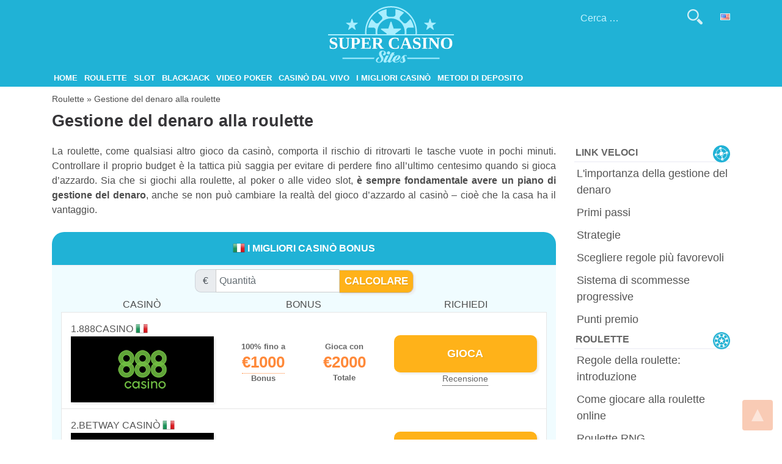

--- FILE ---
content_type: text/html; charset=UTF-8
request_url: https://www.supercasinosites.com/it/roulette-it/gestione-del-denaro-alla-roulette/
body_size: 17863
content:
<!doctype html>
<html lang="it-IT">
<head>
<meta charset="UTF-8">
<meta name="viewport" content="width=device-width, initial-scale=1">
<link rel="profile" href="https://gmpg.org/xfn/11">
<meta name="google-site-verification" content="9EfkN8ehzeTWMXKXvSPJtuE2wv2niu873lQu_5bYrqk"/>
<link rel="preconnect" href="https://www.googletagmanager.com">
<link rel="preconnect" href="https://www.google-analytics.com">
<meta name='robots' content='index, follow, max-image-preview:large, max-snippet:-1, max-video-preview:-1'/>
<link rel="alternate" href="https://www.supercasinosites.com/roulette/money-management-for-online-roulette/" hreflang="en"/>
<link rel="alternate" href="https://www.supercasinosites.com/it/roulette-it/gestione-del-denaro-alla-roulette/" hreflang="it"/>

<title>Gestione del Denaro alla Roulette Online</title>
<meta name="description" content="Comprendere l&#039;importanza della gestione del denaro è fondamentale per il successo a lungo termine quando si gioca alla roulette online o in un casinò tradizionale. Il concetto di gestire il proprio budget e di adattare di conseguenza lo stile di gioco è praticamente lo stesso sia che si tratti di un gioco dal vivo che di una roulette virtuale."/>
<link rel="canonical" href="https://www.supercasinosites.com/it/roulette-it/gestione-del-denaro-alla-roulette/"/>
<meta property="og:locale" content="it_IT"/>
<meta property="og:locale:alternate" content="en_US"/>
<meta property="og:type" content="article"/>
<meta property="og:title" content="Gestione del Denaro alla Roulette Online"/>
<meta property="og:description" content="Comprendere l&#039;importanza della gestione del denaro è fondamentale per il successo a lungo termine quando si gioca alla roulette online o in un casinò tradizionale. Il concetto di gestire il proprio budget e di adattare di conseguenza lo stile di gioco è praticamente lo stesso sia che si tratti di un gioco dal vivo che di una roulette virtuale."/>
<meta property="og:url" content="https://www.supercasinosites.com/it/roulette-it/gestione-del-denaro-alla-roulette/"/>
<meta property="og:site_name" content="Super Casino Sites"/>
<meta property="article:modified_time" content="2024-10-11T08:13:16+00:00"/>
<meta property="og:image" content="https://www.supercasinosites.com/wp-content/uploads/2019/01/blackjack-money-management.svg"/>
<meta name="twitter:card" content="summary_large_image"/>
<meta name="twitter:label1" content="Tempo di lettura stimato"/>
<meta name="twitter:data1" content="4 minuti"/>
<script type="application/ld+json" class="yoast-schema-graph">{"@context":"https://schema.org","@graph":[{"@type":"WebPage","@id":"https://www.supercasinosites.com/it/roulette-it/gestione-del-denaro-alla-roulette/","url":"https://www.supercasinosites.com/it/roulette-it/gestione-del-denaro-alla-roulette/","name":"Gestione del Denaro alla Roulette Online","isPartOf":{"@id":"https://www.supercasinosites.com/it/#website"},"primaryImageOfPage":{"@id":"https://www.supercasinosites.com/it/roulette-it/gestione-del-denaro-alla-roulette/#primaryimage"},"image":{"@id":"https://www.supercasinosites.com/it/roulette-it/gestione-del-denaro-alla-roulette/#primaryimage"},"thumbnailUrl":"https://www.supercasinosites.com/wp-content/uploads/2019/01/blackjack-money-management.svg","datePublished":"2020-04-22T12:12:33+00:00","dateModified":"2024-10-11T08:13:16+00:00","description":"Comprendere l'importanza della gestione del denaro è fondamentale per il successo a lungo termine quando si gioca alla roulette online o in un casinò tradizionale. Il concetto di gestire il proprio budget e di adattare di conseguenza lo stile di gioco è praticamente lo stesso sia che si tratti di un gioco dal vivo che di una roulette virtuale.","breadcrumb":{"@id":"https://www.supercasinosites.com/it/roulette-it/gestione-del-denaro-alla-roulette/#breadcrumb"},"inLanguage":"it-IT","potentialAction":[{"@type":"ReadAction","target":["https://www.supercasinosites.com/it/roulette-it/gestione-del-denaro-alla-roulette/"]}]},{"@type":"ImageObject","inLanguage":"it-IT","@id":"https://www.supercasinosites.com/it/roulette-it/gestione-del-denaro-alla-roulette/#primaryimage","url":"https://www.supercasinosites.com/wp-content/uploads/2019/01/blackjack-money-management.svg","contentUrl":"https://www.supercasinosites.com/wp-content/uploads/2019/01/blackjack-money-management.svg"},{"@type":"BreadcrumbList","@id":"https://www.supercasinosites.com/it/roulette-it/gestione-del-denaro-alla-roulette/#breadcrumb","itemListElement":[{"@type":"ListItem","position":1,"name":"Roulette","item":"https://www.supercasinosites.com/it/roulette-it/"},{"@type":"ListItem","position":2,"name":"Gestione del denaro alla roulette"}]},{"@type":"WebSite","@id":"https://www.supercasinosites.com/it/#website","url":"https://www.supercasinosites.com/it/","name":"Super Casino Sites","description":"I Migliori Casinò Online su Internet","publisher":{"@id":"https://www.supercasinosites.com/it/#organization"},"potentialAction":[{"@type":"SearchAction","target":{"@type":"EntryPoint","urlTemplate":"https://www.supercasinosites.com/it/?s={search_term_string}"},"query-input":{"@type":"PropertyValueSpecification","valueRequired":true,"valueName":"search_term_string"}}],"inLanguage":"it-IT"},{"@type":"Organization","@id":"https://www.supercasinosites.com/it/#organization","name":"SuperCasinoSites","url":"https://www.supercasinosites.com/it/","logo":{"@type":"ImageObject","inLanguage":"it-IT","@id":"https://www.supercasinosites.com/it/#/schema/logo/image/","url":"https://www.supercasinosites.com/wp-content/uploads/2019/10/super-casino-sites-logo-1.webp","contentUrl":"https://www.supercasinosites.com/wp-content/uploads/2019/10/super-casino-sites-logo-1.webp","width":396,"height":179,"caption":"SuperCasinoSites"},"image":{"@id":"https://www.supercasinosites.com/it/#/schema/logo/image/"}}]}</script>

<link rel="alternate" type="application/rss+xml" title="Super Casino Sites &raquo; Feed" href="https://www.supercasinosites.com/it/feed/"/>
<link rel="alternate" type="application/rss+xml" title="Super Casino Sites &raquo; Feed dei commenti" href="https://www.supercasinosites.com/it/comments/feed/"/>
<link rel="alternate" title="oEmbed (JSON)" type="application/json+oembed" href="https://www.supercasinosites.com/wp-json/oembed/1.0/embed?url=https%3A%2F%2Fwww.supercasinosites.com%2Fit%2Froulette-it%2Fgestione-del-denaro-alla-roulette%2F&#038;lang=it"/>
<link rel="alternate" title="oEmbed (XML)" type="text/xml+oembed" href="https://www.supercasinosites.com/wp-json/oembed/1.0/embed?url=https%3A%2F%2Fwww.supercasinosites.com%2Fit%2Froulette-it%2Fgestione-del-denaro-alla-roulette%2F&#038;format=xml&#038;lang=it"/>
<style id='wp-img-auto-sizes-contain-inline-css'>img:is([sizes=auto i],[sizes^="auto," i]){contain-intrinsic-size:3000px 1500px}</style>
<style id='wp-block-library-inline-css'>:root{--wp-block-synced-color:#7a00df;--wp-block-synced-color--rgb:122,0,223;--wp-bound-block-color:var(--wp-block-synced-color);--wp-editor-canvas-background:#ddd;--wp-admin-theme-color:#007cba;--wp-admin-theme-color--rgb:0,124,186;--wp-admin-theme-color-darker-10:#006ba1;--wp-admin-theme-color-darker-10--rgb:0,107,160.5;--wp-admin-theme-color-darker-20:#005a87;--wp-admin-theme-color-darker-20--rgb:0,90,135;--wp-admin-border-width-focus:2px}@media (min-resolution:192dpi){:root{--wp-admin-border-width-focus:1.5px}}.wp-element-button{cursor:pointer}:root .has-very-light-gray-background-color{background-color:#eee}:root .has-very-dark-gray-background-color{background-color:#313131}:root .has-very-light-gray-color{color:#eee}:root .has-very-dark-gray-color{color:#313131}:root .has-vivid-green-cyan-to-vivid-cyan-blue-gradient-background{background:linear-gradient(135deg,#00d084,#0693e3)}:root .has-purple-crush-gradient-background{background:linear-gradient(135deg,#34e2e4,#4721fb 50%,#ab1dfe)}:root .has-hazy-dawn-gradient-background{background:linear-gradient(135deg,#faaca8,#dad0ec)}:root .has-subdued-olive-gradient-background{background:linear-gradient(135deg,#fafae1,#67a671)}:root .has-atomic-cream-gradient-background{background:linear-gradient(135deg,#fdd79a,#004a59)}:root .has-nightshade-gradient-background{background:linear-gradient(135deg,#330968,#31cdcf)}:root .has-midnight-gradient-background{background:linear-gradient(135deg,#020381,#2874fc)}:root{--wp--preset--font-size--normal:16px;--wp--preset--font-size--huge:42px}.has-regular-font-size{font-size:1em}.has-larger-font-size{font-size:2.625em}.has-normal-font-size{font-size:var(--wp--preset--font-size--normal)}.has-huge-font-size{font-size:var(--wp--preset--font-size--huge)}.has-text-align-center{text-align:center}.has-text-align-left{text-align:left}.has-text-align-right{text-align:right}.has-fit-text{white-space:nowrap!important}#end-resizable-editor-section{display:none}.aligncenter{clear:both}.items-justified-left{justify-content:flex-start}.items-justified-center{justify-content:center}.items-justified-right{justify-content:flex-end}.items-justified-space-between{justify-content:space-between}.screen-reader-text{border:0;clip-path:inset(50%);height:1px;margin:-1px;overflow:hidden;padding:0;position:absolute;width:1px;word-wrap:normal!important}.screen-reader-text:focus{background-color:#ddd;clip-path:none;color:#444;display:block;font-size:1em;height:auto;left:5px;line-height:normal;padding:15px 23px 14px;text-decoration:none;top:5px;width:auto;z-index:100000}html :where(.has-border-color){border-style:solid}html :where([style*=border-top-color]){border-top-style:solid}html :where([style*=border-right-color]){border-right-style:solid}html :where([style*=border-bottom-color]){border-bottom-style:solid}html :where([style*=border-left-color]){border-left-style:solid}html :where([style*=border-width]){border-style:solid}html :where([style*=border-top-width]){border-top-style:solid}html :where([style*=border-right-width]){border-right-style:solid}html :where([style*=border-bottom-width]){border-bottom-style:solid}html :where([style*=border-left-width]){border-left-style:solid}html :where(img[class*=wp-image-]){height:auto;max-width:100%}:where(figure){margin:0 0 1em}html :where(.is-position-sticky){--wp-admin--admin-bar--position-offset:var(--wp-admin--admin-bar--height,0px)}@media screen and (max-width:600px){html :where(.is-position-sticky){--wp-admin--admin-bar--position-offset:0px}}</style><style id='global-styles-inline-css'>:root{--wp--preset--aspect-ratio--square:1;--wp--preset--aspect-ratio--4-3:4/3;--wp--preset--aspect-ratio--3-4:3/4;--wp--preset--aspect-ratio--3-2:3/2;--wp--preset--aspect-ratio--2-3:2/3;--wp--preset--aspect-ratio--16-9:16/9;--wp--preset--aspect-ratio--9-16:9/16;--wp--preset--color--black:#000000;--wp--preset--color--cyan-bluish-gray:#abb8c3;--wp--preset--color--white:#ffffff;--wp--preset--color--pale-pink:#f78da7;--wp--preset--color--vivid-red:#cf2e2e;--wp--preset--color--luminous-vivid-orange:#ff6900;--wp--preset--color--luminous-vivid-amber:#fcb900;--wp--preset--color--light-green-cyan:#7bdcb5;--wp--preset--color--vivid-green-cyan:#00d084;--wp--preset--color--pale-cyan-blue:#8ed1fc;--wp--preset--color--vivid-cyan-blue:#0693e3;--wp--preset--color--vivid-purple:#9b51e0;--wp--preset--gradient--vivid-cyan-blue-to-vivid-purple:linear-gradient(135deg,rgb(6,147,227) 0%,rgb(155,81,224) 100%);--wp--preset--gradient--light-green-cyan-to-vivid-green-cyan:linear-gradient(135deg,rgb(122,220,180) 0%,rgb(0,208,130) 100%);--wp--preset--gradient--luminous-vivid-amber-to-luminous-vivid-orange:linear-gradient(135deg,rgb(252,185,0) 0%,rgb(255,105,0) 100%);--wp--preset--gradient--luminous-vivid-orange-to-vivid-red:linear-gradient(135deg,rgb(255,105,0) 0%,rgb(207,46,46) 100%);--wp--preset--gradient--very-light-gray-to-cyan-bluish-gray:linear-gradient(135deg,rgb(238,238,238) 0%,rgb(169,184,195) 100%);--wp--preset--gradient--cool-to-warm-spectrum:linear-gradient(135deg,rgb(74,234,220) 0%,rgb(151,120,209) 20%,rgb(207,42,186) 40%,rgb(238,44,130) 60%,rgb(251,105,98) 80%,rgb(254,248,76) 100%);--wp--preset--gradient--blush-light-purple:linear-gradient(135deg,rgb(255,206,236) 0%,rgb(152,150,240) 100%);--wp--preset--gradient--blush-bordeaux:linear-gradient(135deg,rgb(254,205,165) 0%,rgb(254,45,45) 50%,rgb(107,0,62) 100%);--wp--preset--gradient--luminous-dusk:linear-gradient(135deg,rgb(255,203,112) 0%,rgb(199,81,192) 50%,rgb(65,88,208) 100%);--wp--preset--gradient--pale-ocean:linear-gradient(135deg,rgb(255,245,203) 0%,rgb(182,227,212) 50%,rgb(51,167,181) 100%);--wp--preset--gradient--electric-grass:linear-gradient(135deg,rgb(202,248,128) 0%,rgb(113,206,126) 100%);--wp--preset--gradient--midnight:linear-gradient(135deg,rgb(2,3,129) 0%,rgb(40,116,252) 100%);--wp--preset--font-size--small:13px;--wp--preset--font-size--medium:20px;--wp--preset--font-size--large:36px;--wp--preset--font-size--x-large:42px;--wp--preset--spacing--20:0.44rem;--wp--preset--spacing--30:0.67rem;--wp--preset--spacing--40:1rem;--wp--preset--spacing--50:1.5rem;--wp--preset--spacing--60:2.25rem;--wp--preset--spacing--70:3.38rem;--wp--preset--spacing--80:5.06rem;--wp--preset--shadow--natural:6px 6px 9px rgba(0, 0, 0, 0.2);--wp--preset--shadow--deep:12px 12px 50px rgba(0, 0, 0, 0.4);--wp--preset--shadow--sharp:6px 6px 0px rgba(0, 0, 0, 0.2);--wp--preset--shadow--outlined:6px 6px 0px -3px rgb(255, 255, 255), 6px 6px rgb(0, 0, 0);--wp--preset--shadow--crisp:6px 6px 0px rgb(0, 0, 0);}:where(.is-layout-flex){gap:0.5em;}:where(.is-layout-grid){gap:0.5em;}body .is-layout-flex{display:flex;}.is-layout-flex{flex-wrap:wrap;align-items:center;}.is-layout-flex > :is(*, div){margin:0;}body .is-layout-grid{display:grid;}.is-layout-grid > :is(*, div){margin:0;}:where(.wp-block-columns.is-layout-flex){gap:2em;}:where(.wp-block-columns.is-layout-grid){gap:2em;}:where(.wp-block-post-template.is-layout-flex){gap:1.25em;}:where(.wp-block-post-template.is-layout-grid){gap:1.25em;}.has-black-color{color:var(--wp--preset--color--black) !important;}.has-cyan-bluish-gray-color{color:var(--wp--preset--color--cyan-bluish-gray) !important;}.has-white-color{color:var(--wp--preset--color--white) !important;}.has-pale-pink-color{color:var(--wp--preset--color--pale-pink) !important;}.has-vivid-red-color{color:var(--wp--preset--color--vivid-red) !important;}.has-luminous-vivid-orange-color{color:var(--wp--preset--color--luminous-vivid-orange) !important;}.has-luminous-vivid-amber-color{color:var(--wp--preset--color--luminous-vivid-amber) !important;}.has-light-green-cyan-color{color:var(--wp--preset--color--light-green-cyan) !important;}.has-vivid-green-cyan-color{color:var(--wp--preset--color--vivid-green-cyan) !important;}.has-pale-cyan-blue-color{color:var(--wp--preset--color--pale-cyan-blue) !important;}.has-vivid-cyan-blue-color{color:var(--wp--preset--color--vivid-cyan-blue) !important;}.has-vivid-purple-color{color:var(--wp--preset--color--vivid-purple) !important;}.has-black-background-color{background-color:var(--wp--preset--color--black) !important;}.has-cyan-bluish-gray-background-color{background-color:var(--wp--preset--color--cyan-bluish-gray) !important;}.has-white-background-color{background-color:var(--wp--preset--color--white) !important;}.has-pale-pink-background-color{background-color:var(--wp--preset--color--pale-pink) !important;}.has-vivid-red-background-color{background-color:var(--wp--preset--color--vivid-red) !important;}.has-luminous-vivid-orange-background-color{background-color:var(--wp--preset--color--luminous-vivid-orange) !important;}.has-luminous-vivid-amber-background-color{background-color:var(--wp--preset--color--luminous-vivid-amber) !important;}.has-light-green-cyan-background-color{background-color:var(--wp--preset--color--light-green-cyan) !important;}.has-vivid-green-cyan-background-color{background-color:var(--wp--preset--color--vivid-green-cyan) !important;}.has-pale-cyan-blue-background-color{background-color:var(--wp--preset--color--pale-cyan-blue) !important;}.has-vivid-cyan-blue-background-color{background-color:var(--wp--preset--color--vivid-cyan-blue) !important;}.has-vivid-purple-background-color{background-color:var(--wp--preset--color--vivid-purple) !important;}.has-black-border-color{border-color:var(--wp--preset--color--black) !important;}.has-cyan-bluish-gray-border-color{border-color:var(--wp--preset--color--cyan-bluish-gray) !important;}.has-white-border-color{border-color:var(--wp--preset--color--white) !important;}.has-pale-pink-border-color{border-color:var(--wp--preset--color--pale-pink) !important;}.has-vivid-red-border-color{border-color:var(--wp--preset--color--vivid-red) !important;}.has-luminous-vivid-orange-border-color{border-color:var(--wp--preset--color--luminous-vivid-orange) !important;}.has-luminous-vivid-amber-border-color{border-color:var(--wp--preset--color--luminous-vivid-amber) !important;}.has-light-green-cyan-border-color{border-color:var(--wp--preset--color--light-green-cyan) !important;}.has-vivid-green-cyan-border-color{border-color:var(--wp--preset--color--vivid-green-cyan) !important;}.has-pale-cyan-blue-border-color{border-color:var(--wp--preset--color--pale-cyan-blue) !important;}.has-vivid-cyan-blue-border-color{border-color:var(--wp--preset--color--vivid-cyan-blue) !important;}.has-vivid-purple-border-color{border-color:var(--wp--preset--color--vivid-purple) !important;}.has-vivid-cyan-blue-to-vivid-purple-gradient-background{background:var(--wp--preset--gradient--vivid-cyan-blue-to-vivid-purple) !important;}.has-light-green-cyan-to-vivid-green-cyan-gradient-background{background:var(--wp--preset--gradient--light-green-cyan-to-vivid-green-cyan) !important;}.has-luminous-vivid-amber-to-luminous-vivid-orange-gradient-background{background:var(--wp--preset--gradient--luminous-vivid-amber-to-luminous-vivid-orange) !important;}.has-luminous-vivid-orange-to-vivid-red-gradient-background{background:var(--wp--preset--gradient--luminous-vivid-orange-to-vivid-red) !important;}.has-very-light-gray-to-cyan-bluish-gray-gradient-background{background:var(--wp--preset--gradient--very-light-gray-to-cyan-bluish-gray) !important;}.has-cool-to-warm-spectrum-gradient-background{background:var(--wp--preset--gradient--cool-to-warm-spectrum) !important;}.has-blush-light-purple-gradient-background{background:var(--wp--preset--gradient--blush-light-purple) !important;}.has-blush-bordeaux-gradient-background{background:var(--wp--preset--gradient--blush-bordeaux) !important;}.has-luminous-dusk-gradient-background{background:var(--wp--preset--gradient--luminous-dusk) !important;}.has-pale-ocean-gradient-background{background:var(--wp--preset--gradient--pale-ocean) !important;}.has-electric-grass-gradient-background{background:var(--wp--preset--gradient--electric-grass) !important;}.has-midnight-gradient-background{background:var(--wp--preset--gradient--midnight) !important;}.has-small-font-size{font-size:var(--wp--preset--font-size--small) !important;}.has-medium-font-size{font-size:var(--wp--preset--font-size--medium) !important;}.has-large-font-size{font-size:var(--wp--preset--font-size--large) !important;}.has-x-large-font-size{font-size:var(--wp--preset--font-size--x-large) !important;}</style>
<style id='classic-theme-styles-inline-css'>.wp-block-button__link{color:#fff;background-color:#32373c;border-radius:9999px;box-shadow:none;text-decoration:none;padding:calc(.667em + 2px) calc(1.333em + 2px);font-size:1.125em}.wp-block-file__button{background:#32373c;color:#fff;text-decoration:none}</style>






<link rel="stylesheet" type="text/css" href="//www.supercasinosites.com/wp-content/cache/wpfc-minified/11vp4qgh/452t8.css" media="all"/>
<link rel="https://api.w.org/" href="https://www.supercasinosites.com/wp-json/"/><link rel="alternate" title="JSON" type="application/json" href="https://www.supercasinosites.com/wp-json/wp/v2/pages/63331"/><link rel="EditURI" type="application/rsd+xml" title="RSD" href="https://www.supercasinosites.com/xmlrpc.php?rsd"/>
<meta name="generator" content="WordPress 6.9"/>
<link rel='shortlink' href='https://www.supercasinosites.com/?p=63331'/>
		<style>.site-title, .site-description{position:absolute;clip:rect(1px, 1px, 1px, 1px);}</style>
<link rel="icon" href="https://www.supercasinosites.com/wp-content/uploads/2018/07/favicon-150x150.webp" sizes="32x32"/>
<link rel="icon" href="https://www.supercasinosites.com/wp-content/uploads/2018/07/favicon.webp" sizes="192x192"/>
<link rel="apple-touch-icon" href="https://www.supercasinosites.com/wp-content/uploads/2018/07/favicon.webp"/>
<meta name="msapplication-TileImage" content="https://www.supercasinosites.com/wp-content/uploads/2018/07/favicon.webp"/>

<script data-wpfc-render="false">(function(){let events=["mousemove", "wheel", "scroll", "touchstart", "touchmove"];let fired=false;events.forEach(function(event){window.addEventListener(event, function(){if(fired===false){fired=true;setTimeout(function(){ (function(d,s){var f=d.getElementsByTagName(s)[0];j=d.createElement(s);j.setAttribute('src', 'https://www.googletagmanager.com/gtag/js?id=G-B17JCHEN7P');f.parentNode.insertBefore(j,f);})(document,'script'); }, 100);}},{once: true});});})();</script>
<script>window.dataLayer=window.dataLayer||[];
function gtag(){dataLayer.push(arguments);}
gtag('js', new Date());
gtag('config', 'G-B17JCHEN7P');</script>


<meta name="yandex-verification" content="f66ae73b2d79acfa"/>


</head>
<body data-rsssl=1 class="wp-singular page-template page-template-child-main-guides page-template-child-main-guides-php page page-id-63331 page-child parent-pageid-61585 wp-custom-logo wp-theme-roulettegames it_IT">
<div id="page" class="site">
<a class="skip-link screen-reader-text" href="#content">Skip to content</a>
<header id="masthead" class="site-header">
<a id="back-to-top"></a>
<div class="container">
<div class="row">
<div class="site-branding col-12">
<div class="logo-text flex-center"><a href="https://www.supercasinosites.com/it/" rel="home">SuperCasinoSites</a></div><a href="https://www.supercasinosites.com/it/" class="custom-logo-link" rel="home"><img width="206" height="93" src="https://www.supercasinosites.com/wp-content/uploads/2018/07/logo.svg" class="custom-logo" alt="logo" decoding="async"/></a>				<p class="site-title"><a href="https://www.supercasinosites.com/it/" rel="home">Super Casino Sites</a></p>
<p class="site-description">I Migliori Casinò Online su Internet</p></div><div class="search-form-wrapper"><form role="search" method="get" class="search-form" action="https://www.supercasinosites.com/it/"> <label> <span class="screen-reader-text">Ricerca per:</span> <input type="search" class="search-field" placeholder="Cerca &hellip;" value="" name="s" /> </label> <input type="submit" class="search-submit" value="Cerca" /> </form></div><ul class="language-switcher">	<li class="lang-item lang-item-3 lang-item-en lang-item-first"><a lang="en-US" hreflang="en-US" href="https://www.supercasinosites.com/roulette/money-management-for-online-roulette/"><img src="[data-uri]" alt="English" width="16" height="11" style="width: 16px; height: 11px;"/></a></li>
</ul>
<nav id="site-navigation" class="main-navigation col-12">
<button class="menu-toggle" aria-controls="primary-menu" aria-expanded="false">Menu</button>
<div class="menu-main-menu-it-container"><ul id="primary-menu" class="menu"><li id="menu-item-61824" class="menu-item menu-item-type-post_type menu-item-object-page menu-item-home menu-item-61824"><a href="https://www.supercasinosites.com/it/">Home</a></li> <li id="menu-item-61828" class="menu-item menu-item-type-post_type menu-item-object-page current-page-ancestor menu-item-61828"><a href="https://www.supercasinosites.com/it/roulette-it/">Roulette</a></li> <li id="menu-item-61829" class="menu-item menu-item-type-post_type menu-item-object-page menu-item-61829"><a href="https://www.supercasinosites.com/it/slot/">Slot</a></li> <li id="menu-item-61827" class="menu-item menu-item-type-post_type menu-item-object-page menu-item-61827"><a href="https://www.supercasinosites.com/it/blackjack-it/">Blackjack</a></li> <li id="menu-item-61832" class="menu-item menu-item-type-post_type menu-item-object-page menu-item-61832"><a href="https://www.supercasinosites.com/it/video-poker-it/">Video Poker</a></li> <li id="menu-item-61833" class="menu-item menu-item-type-post_type menu-item-object-page menu-item-61833"><a href="https://www.supercasinosites.com/it/casino-dal-vivo/">Casinò dal vivo</a></li> <li id="menu-item-61825" class="menu-item menu-item-type-post_type menu-item-object-page menu-item-61825"><a href="https://www.supercasinosites.com/it/i-migliori-casino/">I migliori casinò</a></li> <li id="menu-item-62315" class="menu-item menu-item-type-post_type menu-item-object-page menu-item-62315"><a href="https://www.supercasinosites.com/it/metodi-di-deposito/">Metodi di deposito</a></li> </ul></div></nav></div></div></header>
<div id="content" class="site-content">
<div class="container">
<div id="breadcrumbs"><span><span><a href="https://www.supercasinosites.com/it/roulette-it/">Roulette</a></span> » <span class="breadcrumb_last" aria-current="page">Gestione del denaro alla roulette</span></span></div><h1 class="entry-title my-0">Gestione del denaro alla roulette</h1></div><div class="container">
<div class="row">
<div id="primary" class="content-area col-md-8 col-lg-9">
<main id="main" class="site-main">
<article id="post-63331" class="post-63331 page type-page status-publish hentry">
<div class="entry-content">
<p>La roulette, come qualsiasi altro gioco da casinò, comporta il rischio di ritrovarti le tasche vuote in pochi minuti. Controllare il proprio budget è la tattica più saggia per evitare di perdere fino all&#8217;ultimo centesimo quando si gioca d&#8217;azzardo. Sia che si giochi alla roulette, al poker o alle video slot, <strong>è sempre fondamentale avere un piano di gestione del denaro</strong>, anche se non può cambiare la realtà del gioco d&#8217;azzardo al casinò &#8211; cioè che la casa ha il vantaggio.</p>
<div style="clear: both;"></div><div class="widget-calc-table">
<div class="row widget-calc-table-heading"><div class="col-12"><img decoding="async" src="https://www.supercasinosites.com/wp-content/uploads/flags/it.png"/> I migliori casinò bonus</div></div><div class="form-row align-items-center justify-center">
<div class="col-auto">
<div class="input-group mb-2">
<div class="input-group-prepend">
<div class="input-group-text">€</div></div><input type="number" min="0" class="form-control" id="bankrollAmount" placeholder="Quantità"></div></div><div class="col-auto"> <button id="calculateBankroll" class="main-btn">Calcolare</button></div></div><div class="d-none d-sm-block">
<div class="row" style="margin: 0;">
<div class="col-4 text-center text-uppercase">Casinò</div><div class="col-4 text-center text-uppercase">Bonus</div><div class="col-4 text-center text-uppercase">Richiedi</div></div></div><ol>
<li class="row widget-calc-table-row"> <div class="col-12 col-sm-4 flex-center"> <a class="widget-calc-table-brand-name" href="/it/i-migliori-casino/recensione-di-888casino/">888casino <img decoding="async" src="https://www.supercasinosites.com/wp-content/uploads/flags/it.png"/></a> <div class="widget-calc-table-img-box"> <a href="/it/i-migliori-casino/recensione-di-888casino/"><img decoding="async" src="/wp-content/uploads/casino-logos/md-888-casino-logo.png" alt="888casino logo"></a></div></div><div class="col-6 col-sm-2 flex-center mt-2 mb-2 mt-sm-0 mb-sm-0"> <div class="widget-calc-table-bonus-text"><span class="bonusPercentage">100</span>% fino a</div><div class="widget-calc-table-bonus maxBonus aff-table-tooltip"><span class="currency">€</span><span class="amount">1000</span> <span class="aff-table-tooltip-text"> <div class="aff-table-tooltip-brand"><img decoding="async" src="/wp-content/uploads/casino-logos/sm-888-casino-logo.png" alt="888casino logo"/></div><div class="aff-table-tooltip-offer">100% fino a €1000</div><div class="aff-table-tooltip-offer-info">Solo per nuovi giocatori: Ricarica minima 10€ • 100% di Bonus Immediato sulla prima ricarica fino a 1.000€ • Il Bonus ha una durata di 30 giorni e "Requisito di puntata pari a 35" • Il Bonus va richiesto entro 14 giorni • Le 50 Free Spin (FS) sono valide esclusivamente per alcuni giochi • Le FS devono essere richieste entro 30 giorni ed utilizzate entro 7 giorni • Le vincite accumulate utilizzando FS saranno accreditate sotto forma di Bonus Casinò con una durata di 90 giorni e "Requisito di puntata pari a 35" • La contribuzione al requisito di puntata varia a seconda dei giochi • Valido solo su giochi specifici • L’offerta non può essere combinata con altre promozioni • Si applicano restrizioni sulla ricarica fino al completamento dei Requisiti di puntata • Non è possibile centrare i Jackpot utilizzando i FunBonus (Giocate Gratis e Free Spin) • Le puntate effettuate tramite FunBonus (Giocate Gratis e Free Spin) non contribuiscono a formare l’ammontare del Jackpot • Si applicano restrizioni sui prelievi • Si applicano Termini&Condizioni</div><a href="/it/i-migliori-casino/recensione-di-888casino/" class="playNow">Richiedi il bonus<span class="sub">Visita 888casino</span></a> </span></div><div class="widget-calc-table-bonus-text">Bonus</div></div><div class="col-6 col-sm-2 flex-center mt-2 mb-2 mt-sm-0 mb-sm-0"> <div class="widget-calc-table-bonus-text">Gioca con</div><div class="widget-calc-table-bonus playWith"><span class="currency">€</span><span class="amount">1100</span></div><div class="widget-calc-table-bonus-text">Totale</div></div><div class="col-12 col-sm-4 flex-center"> <a href="/out/888casino?au=98&bp=1" target="_blank" rel="nofollow" class="main-btn">Gioca</a> <a href="/it/i-migliori-casino/recensione-di-888casino/" class="widget-calc-table-review">Recensione</a></div></li>
<li class="row widget-calc-table-row"> <div class="col-12 col-sm-4 flex-center"> <a class="widget-calc-table-brand-name" href="/it/i-migliori-casino/recensione-di-betway-casino/">Betway Casinò <img decoding="async" src="https://www.supercasinosites.com/wp-content/uploads/flags/it.png"/></a> <div class="widget-calc-table-img-box"> <a href="/it/i-migliori-casino/recensione-di-betway-casino/"><img decoding="async" src="/wp-content/uploads/casino-logos/md-betway-casino-logo.png" alt="Betway Casinò logo"></a></div></div><div class="col-6 col-sm-2 flex-center mt-2 mb-2 mt-sm-0 mb-sm-0"> <div class="widget-calc-table-bonus-text"><span class="bonusPercentage">50</span>% fino a</div><div class="widget-calc-table-bonus maxBonus aff-table-tooltip"><span class="currency">€</span><span class="amount">100</span> <span class="aff-table-tooltip-text"> <div class="aff-table-tooltip-brand"><img decoding="async" src="/wp-content/uploads/casino-logos/sm-betway-casino-logo.png" alt="Betway Casinò logo"/></div><div class="aff-table-tooltip-offer">50% fino a €100</div><div class="aff-table-tooltip-offer-info">Solo nuovi giocatori. Deposito minimo €20. Requisiti di puntata 50x. Si applicano varie contribuzioni dei giochi. Il bonus è valido per 7 giorni. Si applicano i Termini e condizioni completi e limitazioni di prelievo.</div><a href="/it/i-migliori-casino/recensione-di-betway-casino/" class="playNow">Richiedi il bonus<span class="sub">Visita Betway Casinò</span></a> </span></div><div class="widget-calc-table-bonus-text">Bonus</div></div><div class="col-6 col-sm-2 flex-center mt-2 mb-2 mt-sm-0 mb-sm-0"> <div class="widget-calc-table-bonus-text">Gioca con</div><div class="widget-calc-table-bonus playWith"><span class="currency">€</span><span class="amount">200</span></div><div class="widget-calc-table-bonus-text">Totale</div></div><div class="col-12 col-sm-4 flex-center"> <a href="/out/betway-casino?au=98&bp=2" target="_blank" rel="nofollow" class="main-btn">Gioca</a> <a href="/it/i-migliori-casino/recensione-di-betway-casino/" class="widget-calc-table-review">Recensione</a></div></li>
<li class="row widget-calc-table-row"> <div class="col-12 col-sm-4 flex-center"> <a class="widget-calc-table-brand-name" href="/it/i-migliori-casino/recensione-di-leovegas-casino/">LeoVegas Casinò <img decoding="async" src="https://www.supercasinosites.com/wp-content/uploads/flags/it.png"/></a> <div class="widget-calc-table-img-box"> <a href="/it/i-migliori-casino/recensione-di-leovegas-casino/"><img decoding="async" src="/wp-content/uploads/casino-logos/md-leovegas-casino-logo.png" alt="LeoVegas Casinò logo"></a></div></div><div class="col-6 col-sm-2 flex-center mt-2 mb-2 mt-sm-0 mb-sm-0"> <div class="widget-calc-table-bonus-text"><span class="bonusPercentage">50</span>% fino a</div><div class="widget-calc-table-bonus maxBonus aff-table-tooltip"><span class="currency">€</span><span class="amount">100</span> <span class="aff-table-tooltip-text"> <div class="aff-table-tooltip-brand"><img decoding="async" src="/wp-content/uploads/casino-logos/sm-leovegas-casino-logo.png" alt="LeoVegas Casinò logo"/></div><div class="aff-table-tooltip-offer">50% fino a €100</div><div class="aff-table-tooltip-offer-info">Solo nuovi giocatori. Deposito minimo €10. Requisiti di puntata 35x. Si applicano varie contribuzioni dei giochi. Il bonus è valido per 14 giorni. Si applicano i Termini e condizioni completi e limitazioni di prelievo.</div><a href="/it/i-migliori-casino/recensione-di-leovegas-casino/" class="playNow">Richiedi il bonus<span class="sub">Visita LeoVegas Casinò</span></a> </span></div><div class="widget-calc-table-bonus-text">Bonus</div></div><div class="col-6 col-sm-2 flex-center mt-2 mb-2 mt-sm-0 mb-sm-0"> <div class="widget-calc-table-bonus-text">Gioca con</div><div class="widget-calc-table-bonus playWith"><span class="currency">€</span><span class="amount">200</span></div><div class="widget-calc-table-bonus-text">Totale</div></div><div class="col-12 col-sm-4 flex-center"> <a href="/out/leovegas-casino?au=98&bp=3" target="_blank" rel="nofollow" class="main-btn">Gioca</a> <a href="/it/i-migliori-casino/recensione-di-leovegas-casino/" class="widget-calc-table-review">Recensione</a></div></li>
</ol></div><div style="clear: both;"></div><h2 id="importance" class="hdnggd">L&#8217;importanza della gestione del denaro</h2>
<p><img decoding="async" class="alignleft" src="https://www.supercasinosites.com/wp-content/uploads/2019/01/blackjack-money-management.svg" alt="L'importanza della gestione del denaro" width="200">Comprendere l&#8217;importanza della gestione del denaro è fondamentale per il successo a lungo termine quando <strong>si gioca alla roulette online o in un casinò tradizionale</strong>. Il concetto di gestire il proprio budget e di adattarvi di conseguenza lo stile di gioco è praticamente lo stesso sia che si tratti di un gioco dal vivo che di una roulette virtuale.</p>
<p>Innanzitutto, i giocatori devono sapere che nessun piano di gestione del denaro, nessuna strategia di gioco o sistema di scommesse sposta le probabilità a loro favore &#8211; ogni gioco da casinò è strutturato in modo tale da <strong>dare alla casa un vantaggio matematico</strong>. Come gioco di aspettativa sfavorevole, la roulette ne è un meraviglioso esempio e nel corso del tempo, i casinò realizzeranno sempre un profitto dalle perdite dei giocatori.</p>
<p>A seconda che abbiano una ruota americana o una ruota franco-europea, i giochi di roulette possono avere un <strong>margine della casa dal 5,26% al 2,70%</strong>, il che significa che ci si aspetta che i giocatori alla fine perdano in media il 2,70%-5,26% delle loro scommesse. Questa è solo un&#8217;aspettativa teorica, però, e in una situazione reale, alcuni giocatori possono perdere più della metà del loro budget, mentre altri possono finire per guadagnarci.</p>
<p>Ed è qui che entra in gioco la gestione del denaro &#8211; con un&#8217;attenta pianificazione e una <strong>buona strategia di gestione del denaro</strong>, i giocatori hanno la possibilità di mantenere il loro budget più a lungo. In altre parole, la gestione del denaro non può garantire i profitti &#8211; può solo aiutare a perdere denaro in modo molto più lento, così da potersi godere appieno la propria esperienza di gioco d&#8217;azzardo.</p>
<p>Infine, ma non meno importante, la gestione del denaro aiuta i giocatori a mantenere la disciplina e l&#8217;autocontrollo anche dopo una lunga serie di perdite che potrebbero facilmente suscitare emozioni negative. Rincorrere le perdite non è mai una buona idea, quindi <strong>seguire un rigoroso piano di gestione del budget</strong> aiuterà i giocatori a prendere decisioni più sagge e a smettere di giocare al momento giusto.</p>
<div class="wh-widget blue tabs-section-items">
<div class="container">
<div class="row tabs">
<h2 id="widget-steps" class="col-12 text-center wh-widget-title">Primi passi nella gestione del denaro nella roulette online</h2>
<div class="col-12 col-sm-5 col-md-4 col-lg-3 tabs-container"><h3 class="tab-title active" data-target="#steps_items_item-1">Determinare la taglia del proprio budget</h3><h3 class="tab-title" data-target="#steps_items_item-2">Determinare un'unita' di base per le scommesse</h3><h3 class="tab-title" data-target="#steps_items_item-3">Usare gli spread</h3></div><div class="col-12 col-sm-7 col-md-8 col-lg-9"><div id="steps_items_item-1" class="tab-content"><p>Per implementare una strategia di gestione del denaro di successo, i giocatori di roulette online devono avere familiarità con le basi e una delle regole più importanti è quella di <strong>attenersi sempre al proprio budget</strong>. Gli avventori del casinò dovrebbero essere in grado di trovare un importo fisso con cui giocare al casinò &#8211; a seconda del loro stato finanziario, questo potrebbe essere di 500, 5.000 o 50.000 euro. Indipendentemente dalla loro fortuna ai tavoli, non dovrebbero mai spendere più di questo importo fisso.</p> <p>Faremo riferimento a questa somma di denaro chiamandola bankroll. Deve essere tenuto separato dal denaro per le bollette, l&#8217;affitto, il cibo e il carburante e dev&#8217;essere, invece, dedicato al gioco della roulette. Non deve essere considerato denaro di risparmio o di investimento. Per dirla in modo diverso, il vostro bankroll dovrebbe essere <strong>denaro che siete disposti a perdere</strong>, poiché il gioco d&#8217;azzardo comporta sempre un rischio finanziario.</p> <p>La dimensione specifica del bankroll dovrebbe essere a discrezione dei giocatori &#8211; dovrebbe essere un importo con cui si sentono a proprio agio, anche se si tratta di soli 100€. Infatti, ci sono molti giochi di roulette online che permettono scommesse a partire da 0,10 centesimi, quindi un bankroll di 100€ non è così piccolo e trascurabile come può sembrare. Dopo tutto, 100€ sono sufficienti per un migliaio di giri di gioco se ci atteniamo alla puntata minima per giro. Considerando che giochiamo 50 giri all&#8217;ora, il nostro bankroll dovrebbe durare almeno 20 ore di gioco, che è davvero molto.</p> <a class="viewMore" data-target="#steps_items_item-1" data-name-more="Vedi di più..." data-name-less="Vedi meno...">Vedi di più...</a></div><div id="steps_items_item-2" class="tab-content hidden"><p>Il passo successivo nella costruzione di un piano di gestione del denaro è la <strong>determinazione di un&#8217;unità di base per le scommesse</strong>. Scomponendo il loro bankroll disponibile in unità, i giocatori saranno in grado di dare una struttura alla loro strategia, di piazzare le loro scommesse in modo più prudente e sistematico. L&#8217;unità di base delle scommesse sarà la quantità minima di denaro che i giocatori stanno pianificando di scommettere sul tavolo della roulette &#8211; questo potrebbe essere il minimo del tavolo (0.10€) o più (1€, 5€, o 10€). I principianti dovrebbero prendere il limite minimo del tavolo come unità di scommessa &#8211; questo è il metodo più sicuro e prudente da applicare.</p> <p>Un altro concetto popolare tra i giocatori di roulette è quello di <strong>calcolare l&#8217;unità di base delle scommesse come percentuale dell&#8217;intero bankroll</strong>. Per essere più precisi, l&#8217;unità di scommessa dovrebbe essere dal 2% al 5% del bankroll determinato per la sessione di gioco in corso. Per esempio, i giocatori con un bankroll di sessione di 500$ useranno unità di scommessa che vanno da 10€ (2%) a 25€ (5%). Se una strategia di scommessa richiede loro di scommettere consecutivamente 1, 3 e 5 unità, scommetteranno 10€, 30€ e 50€.</p> <p>Un metodo ancora più sicuro è quello di <strong>suddividere il bankroll in unità ancora più piccole</strong> &#8211; fino all&#8217;1% dell&#8217;intero importo. Utilizzando lo stesso bankroll di 500 euro come esempio, possiamo impostare un&#8217;unità di base di scommesse dello 0,2%, che è esattamente 1,00 euro. Questo significa che possiamo permetterci di fare 500 scommesse con un&#8217;unità di questa taglia.</p> <a class="viewMore" data-target="#steps_items_item-2" data-name-more="Vedi di più..." data-name-less="Vedi meno...">Vedi di più...</a></div><div id="steps_items_item-3" class="tab-content hidden"><p>Proprio come nel blackjack, <strong>molti giocatori di roulette preferiscono usare gli spread</strong>. Lo spread delle scommesse o spread delle scommesse è la variazione della taglia della scommessa determinata dai giocatori e basata sulla taglia del loro bankroll, l&#8217;esperienza e il livello di comfort. Nel blackjack, i contatori di carte tendono a scommettere di più quando sanno che le probabilità sono a loro favore e si attengono al loro minimo assoluto quando la casa ha il vantaggio. Nella roulette, avere a disposizione una gamma di possibili taglie di scommessa permette di essere flessibili e di applicare diversi sistemi di scommessa.</p> <p><strong>Alcuni giocatori consigliano di utilizzare uno spread di 1-40</strong> &#8211; inizierete la vostra sessione di gioco con 1 unità e l&#8217;importo massimo che scommetterete sarà di 40 unità. Altri preferiscono utilizzare i limiti del tavolo come spread di scommesse. Entrambe le tattiche sono altamente rischiose e non sono adatte ai giocatori che hanno appena iniziato ad applicare la gestione del denaro nel loro stile di gioco. Ci sono alternative migliori e molto più sicure, come l&#8217;utilizzo di spread di 1-5, 1-10 o 1-15 dove la puntata massima di 15 unità sarebbe fino al 5% del bankroll della sessione.</p> <a class="viewMore" data-target="#steps_items_item-3" data-name-more="Vedi di più..." data-name-less="Vedi meno...">Vedi di più...</a></div></div></div></div></div><p><div class="wh-widget light-blue cards-content-section">
<div class="container">
<div class="row">
<h2 id="widget-strategies" class="col-12 text-center">Strategie di gestione del denaro</h2>
<div class="col-12"><p><strong>Ci sono molte strategie e tattiche di gestione del denaro diverse</strong> e dipendono dalle preferenze personali dei giocatori, dall&#8217;esperienza sul tavolo della roulette e dalla tolleranza al rischio. Non può esserci un metodo universale per gestire il vostro bankroll nel gioco d&#8217;azzardo, quindi qui di seguito abbiamo selezionato alcune delle tattiche più utilizzate tra i giocatori di roulette.</p></div></div><div class="row section-items">
<div class="col-6 item" data-target="#strategies_items_item-1"> <img decoding="async" src="https://www.supercasinosites.com/wp-content/uploads/2020/03/loss-limits.svg"/> <span></span> Stabilire limiti di perdita</div><div class="col-6 item" data-target="#strategies_items_item-2"> <img decoding="async" src="https://www.supercasinosites.com/wp-content/uploads/2020/03/winning-goals.svg"/> <span></span> Stabilire obiettivi di vincita</div><div class="col-6 item" data-target="#strategies_items_item-3"> <img decoding="async" src="https://www.supercasinosites.com/wp-content/uploads/2020/03/single-session.svg"/> <span></span> Strategia della singola sessione</div><div class="col-6 item" data-target="#strategies_items_item-4"> <img decoding="async" src="https://www.supercasinosites.com/wp-content/uploads/2020/03/monthly-money-management.svg"/> <span></span> Metodo della gestione mensile del denaro</div></div><div class="row">
<div class="col-12 item-description hidden" id="strategies_items_item-1"> <hr /><h3>Stabilire limiti di perdita</h3><p>Un metodo ampiamente utilizzato per la gestione del denaro non solo nel gioco della roulette, ma nel gioco d&#8217;azzardo nel suo complesso, è quello di <strong>stabilire un limite di perdita e di lasciare il casinò quando lo si raggiunge</strong>. Il limite di perdita può essere qualsiasi importo o percentuale del bankroll &#8211; sta al giocatore decidere. Un metodo sicuro è quello di scegliere un limite che non superi il 50% del bankroll. In questo modo, sarete certi di non perdere mai tutti i vostri soldi in una sola sessione di gioco.</p> <p>Naturalmente, i giocatori possono anche impostare un limite di perdita del 20%, 30% o 40%, a seconda di quanto sono prudenti. Se il limite di perdita è del 30% e abbiamo un bankroll di 500€, dovremmo smettere di giocare nel momento in cui le nostre perdite raggiungono i 150€. Con un tale limite, avremo ancora 350€ nel nostro bankroll.</p> <p>Un&#8217;altra tattica è quella di <strong>smettere di giocare dopo aver generato un certo numero di perdite consecutive</strong>. Questo metodo è particolarmente popolare tra i giocatori dei casinò fisici che credono che il croupier o il tavolo sia &#8220;freddo&#8221; o che una persona o un oggetto porti loro sfortuna. Quando si gioca online, alcuni di loro chiudono il gioco e ne iniziano uno nuovo dopo 4 o 5 perdite consecutive.</p> <p>Si noti che il ragionamento alla base di tali &#8220;strategie&#8221; è imperfetto &#8211; la fortuna in realtà non esiste e comprendendo le basi della roulette, dovremmo sapere che non si può prevedere il futuro sulla base dei risultati passati.</p></div><div class="col-12 item-description hidden" id="strategies_items_item-2"> <hr /><h3>Stabilire obiettivi di vincita</h3><p>Alcuni giocatori di roulette <strong>stabiliscono anche degli obiettivi di vincita</strong> e, una volta raggiunto un certo profitto, lasciano il tavolo fino alla prossima sessione di gioco. Una tale strategia li aiuta ad assicurarsi i loro profitti, per quanto piccoli e insignificanti possano essere. Se, per esempio, giochiamo alla roulette online con un bankroll di 500 euro e dopo un po&#8217; di tempo, abbiamo 600 euro nel nostro bankroll, abbiamo un profitto di 100 euro o esattamente il 20%.</p> <p>I giocatori inesperti potrebbero anche trovare migliore l&#8217;utilizzo di un obiettivo vincente del 10%. Dovrebbero smettere di giocare dopo aver guadagnato 50 euro in totale. Questo potrebbe non sembrare un&#8217;enorme quantità di denaro, ma è un ottimo strumento per aiutare i principianti ad abituarsi alle strategie di base di gestione del denaro quando giocano alla roulette online. Col tempo, si sentiranno più a loro agio ad avere maggiori aspettative e un obiettivo del 30%, 40% o 50%.</p></div><div class="col-12 item-description hidden" id="strategies_items_item-3"> <hr /><h3>Strategia della singola sessione</h3><p>Molti giocatori di casinò si chiederebbero probabilmente quale dovrebbe essere il loro bankroll &#8211; la quantità di denaro che dedicano a una giornata di gioco, per una settimana o un mese? Un modo conveniente per <strong>dividere l&#8217;intero bankroll è quello di stanziare fondi per una singola sessione di gioco</strong>. Si tratta di un modello abbastanza semplice e vi aiuta ad evitare spese eccessive. Per esempio, potreste avere un bankroll di 1.000€, che è tutto il denaro che potete permettervi di dedicare al gioco d&#8217;azzardo questo mese.</p> <p>Per determinare il bankroll di una sessione, decidete quante volte volete giocare alla roulette &#8211; può essere 30 volte per ogni giorno del mese o, diciamo, 8 volte per giocare solo durante il fine settimana. In questo caso, potete dividere 1.000€ per 8 e avrete 8 bankroll separati di 125€ ciascuno. È anche possibile combinare questa strategia con altri metodi come l&#8217;impostazione di limiti di perdita e di vincita.</p></div><div class="col-12 item-description hidden" id="strategies_items_item-4"> <hr /><h3>Metodo della gestione mensile del denaro</h3><p>Altri giocatori potrebbero trovare più facile <strong>gestire il loro bankroll per l&#8217;intero mese</strong>, poiché saranno in grado di pianificare tutti i loro guadagni e le loro spese. Si noti che l&#8217;utilizzo di un bankroll mensile e l&#8217;impostazione di limiti di perdita o di vincita potrebbe non essere molto efficace, poiché questi limiti saranno piuttosto grandi &#8211; una perdita del 30%, ad esempio, sarebbe devastante. È consigliabile dividere il budget mensile per giocare alla roulette in più sessioni.</p></div></div></div></div><br />
<div class="wh-widget white cards-content-section">
<div class="container">
<div class="row">
<h2 id="widget-rules" class="col-12 text-center">Scegliere regole più favorevoli</h2>
<div class="col-12"><p>Come abbiamo spiegato sopra, <strong>nessun piano di gestione del denaro può cambiare le probabilità del gioco</strong>. Tutti i giochi da casinò danno alla casa un certo vantaggio matematico, che è incorporato nelle regole e nei pagamenti. Per questo motivo i giocatori dovrebbero sempre cercare tipi di giochi con un margine inferiore della casa. Quando si tratta di roulette, le ruote in stile europeo e francese offrono quote migliori e un margine della casa che è la metà di quello della roulette classica americana.</p></div></div><div class="row section-items">
<div class="col-6 item" data-target="#rules_items_item-1"> <img decoding="async" src="https://www.supercasinosites.com/wp-content/uploads/2020/03/single-zero-roulette.svg"/> <span></span> Roulette a zero singolo</div><div class="col-6 item" data-target="#rules_items_item-2"> <img decoding="async" src="https://www.supercasinosites.com/wp-content/uploads/2020/03/further-reduce-house-edge.svg"/> <span></span> Come ridurre ulteriormente il margine della casa</div></div><div class="row">
<div class="col-12 item-description hidden" id="rules_items_item-1"> <hr /><h3>Roulette a zero singolo</h3><p>Le varianti europee e francesi della roulette hanno una ruota con 37 tasche in totale. Ci sono 18 slot per i numeri rossi, 18 slot per i numeri neri, così come una tasca verde per lo 0. In confronto, <strong>la ruota all&#8217;americana ha due tasche verdi per lo 0 e lo 00</strong>. Poiché lo zero non rientra nei tre tipi di scommesse principali &#8211; rosso/nero, basso/alto e pari/dispari, e non fa parte delle decine e colonne delle scommesse, è considerato un numero della casa. Questo è il numero che dà ai casinò il principale vantaggio rispetto ai suoi avventori.</p> <p>I giocatori devono sapere che, nonostante le diverse quote e i diversi guadagni, <strong>tutte le scommesse alla roulette francese o europea hanno un margine della casa esattamente del 2,70%</strong>. Il gioco americano della roulette a doppio zero, tuttavia, ha un margine della casa del 5,26%, ad eccezione della scommessa a cinque linee, che ha un margine ancora più alto del 7,69%. Chiaramente, la ruota a zero singolo è più favorevole ai giocatori, quindi dovrebbero evitare i giochi di roulette all&#8217;americana, se possibile.</p></div><div class="col-12 item-description hidden" id="rules_items_item-2"> <hr /><h3>Come ridurre ulteriormente il margine della casa</h3><p>Ci sono diverse regole che a volte si trovano nella roulette francese e riducono il margine della casa all&#8217;1,35%. Sono conosciute come <strong>La Partage e En Prison</strong> e vengono utilizzate quando la palla atterra sullo zero. Se la regola di La Partage si applica in una roulette a singolo zero, i giocatori che hanno piazzato una scommessa esterna alla pari perderanno solo la metà della loro puntata anche se il numero vincente è 0. En Prison è una variante di questa regola ma se viene utilizzata, la scommessa rimane sul tavolo per il prossimo giro, permettendo ai giocatori di recuperare o perdere l&#8217;intero importo.</p> <p>Un altro ottimo modo per aumentare le probabilità di vincita a lungo termine è quello di <strong>piazzare scommesse con una probabilità maggiore</strong>. Anche se il margine della casa rimane lo stesso per tutte le scommesse, alcune scommesse hanno più probabilità di vincere di altre. Per essere più precisi, le migliori scommesse sono al di fuori delle scommesse pari &#8211; rosso o nero, basso o alto, e pari o dispari. Hanno una probabilità di 0,48648648648 o, in altre parole, hanno una probabilità di vincere il 48,64% del tempo. In confronto, i cavalli vinceranno circa il 5,40% del tempo, mentre le scommesse su numeri singoli il 2,70% del tempo.</p></div></div></div></div><br />
<div class="wh-widget light-blue cards-content-section">
<div class="container">
<div class="row">
<h2 id="widget-systems" class="col-12 text-center">Sistema di scommesse progressive</h2>
<div class="col-12"><p><strong>I sistemi di scommesse progressive sono estremamente popolari tra i giocatori di roulette</strong> e possono essere applicati sia ai giochi online che ai giochi tradizionali giocati nei casinò fisici. A differenza delle strategie per giocare ad altri giochi come il blackjack o il poker, i sistemi di scommesse non comportano decisioni su come giocare. Al contrario, di solito vengono applicati con un solo tipo di scommessa (scommesse alla pari) e prevedono l&#8217;adeguamento dell&#8217;entità della scommessa in base ai risultati passati o alle aspettative per il futuro.</p> <p>Questi sistemi, spesso chiamati <strong>progressioni di scommesse</strong>, sono costituiti da semplici regole che determinano l&#8217;entità della puntata in un determinato momento durante il gioco. A volte, includono anche sequenze di numeri che dimostrano quante unità si dovrebbe scommettere dopo una vincita o una perdita. I giocatori devono sapere che ci sono diversi tipi di sistemi di scommesse, cioè positivi, negativi e piatti e alcuni di essi possono essere estremamente rischiosi per il loro bankroll.</p> <p>È anche importante capire che questi sistemi non danno alcuna garanzia di generare un profitto sostanziale nel tempo. Al contrario, <strong>l&#8217;utilizzo di alcuni sistemi progressivi può portare ad un rapido esaurimento del bankroll</strong> &#8211; per esempio, alcuni di essi richiedono di raddoppiare la scommessa dopo ogni perdita. Per questo motivo dovrebbero essere applicati con molta attenzione dopo averne analizzato i pro e i contro.</p></div></div><div class="row section-items">
<div class="col-4 item" data-target="#systems_items_item-1"> <img decoding="async" src="https://www.supercasinosites.com/wp-content/uploads/2020/03/positive-progressions.svg"/> <span></span> Progressioni positive</div><div class="col-4 item" data-target="#systems_items_item-2"> <img decoding="async" src="https://www.supercasinosites.com/wp-content/uploads/2020/03/negative-progressions.svg"/> <span></span> Progressioni negative</div><div class="col-4 item" data-target="#systems_items_item-3"> <img decoding="async" src="https://www.supercasinosites.com/wp-content/uploads/2020/03/flat-betting-systems.svg"/> <span></span> Sistemi di scommesse piatte</div></div><div class="row">
<div class="col-12 item-description hidden" id="systems_items_item-1"> <hr /><h3>Progressioni positive</h3><p>Le progressioni positive delle scommesse sono quei sistemi che<strong> richiedono ai giocatori di aumentare le loro puntate dopo una vittoria e di diminuire la dimensione della scommessa dopo una perdita</strong>. Le progressioni positive più popolari sono il Paroli, il sistema 1-3-2-6, il Labouchere inverso e il Contra D&#8217;alembert. Il Sistema Paroli, per esempio, dice che bisogna raddoppiare la nostra scommessa dopo una vittoria e tornare alla dimensione iniziale della scommessa dopo una sconfitta. La progressione si ferma dopo 3 vittorie e il suo scopo è quello di generare piccole ma consistenti vincite. Questo metodo è considerato leggermente aggressivo e con un rischio medio di perdita finanziaria.</p></div><div class="col-12 item-description hidden" id="systems_items_item-2"> <hr /><h3>Progressioni negative</h3><p>Le progressioni negative sono ancora più popolari &#8211; con esse <strong>i giocatori aumentano la dimensione della scommessa dopo una perdita e la riducono dopo una vittoria</strong>. Il miglior esempio di sistema di scommesse negative è il Martingala, che fa sì che i giocatori raddoppino le loro puntate dopo una sconfitta. Dopo una vittoria, devono tornare alla loro dimensione di scommessa base. Questo è un sistema piuttosto aggressivo e la maggior parte degli esperti consiglia di evitarlo del tutto.</p></div><div class="col-12 item-description hidden" id="systems_items_item-3"> <hr /><h3>Sistemi di scommesse piatte</h3><p>I sistemi di scommesse piatte sono abbastanza semplici e diversi dai sistemi progressivi standard utilizzati nel gioco della roulette. Con un sistema piatto, <strong>i giocatori fanno la stessa scommessa ogni volta</strong> &#8211; non c&#8217;è nessuna modifica di scommessa, nessuna sequenza di numeri da seguire. Tuttavia, le scommesse piatte sono tipicamente effettuate su scommesse dirette o sui cavalli e l&#8217;idea è che anche dopo aver perso più turni, i giocatori saranno in grado di recuperare le loro perdite con un alto profitto di 35:1 o 17:1. Naturalmente, alcuni giocatori preferiscono fornire una maggiore copertura della ruota piazzando un paio di scommesse dirette accoppiate con una scommessa esterna come il rosso o il nero.</p></div></div></div></div></p>
<h2 id="comp" class="hdnggd">Sfruttare i punti premio</h2>
<p><img decoding="async" class="alignleft" src="https://www.supercasinosites.com/wp-content/uploads/2020/03/comp-points-featured.svg" alt="punti premio" width="200">La maggior parte dei casinò online ha <strong>programmi fedeltà o programmi VIP destinati ai giocatori regolari</strong>. Essi premiano gli avventori per la loro attività sul sito web, cioè il loro gioco d&#8217;azzardo, con punti che possono essere scambiati con denaro contante o altri vantaggi e ricompense. I giocatori di roulette possono approfittare di tali schemi e offerte, ma prima di richiedere un bonus in denaro o qualche altra ricompensa come parte del programma fedeltà, dovrebbero esaminare attentamente i T&amp;C del casinò.</p>
<p>Ci sono molteplici restrizioni e condizioni che si applicano al denaro o ad altri tipi di fondi bonus: <strong>puntata massima per giro, requisiti di scommessa, incassi massimi, ecc</strong>. I giocatori dovrebbero anche controllare quanti punti fedeltà possono guadagnare giocando alla roulette &#8211; alcuni casinò premiano più punti per il gioco alle slot, per esempio. Per sfruttare al meglio un programma di fedeltà del casinò, i giocatori dovrebbero anche prendere in considerazione i seguenti fattori:</p>
<ul>
<li>Tasso di rendimento o percentuale</li>
<li>Velocità del gioco</li>
<li>Numero di ore giocate</li>
<li>Scommessa media e importo totale scommesso</li>
<li>Margine della casa e perdita teorica a ora</li>
</ul></div></article>
</main></div><aside id="secondary" class="widget-area sb-inner-guide-page col-md-4 col-lg-3">
<section id="custom_html-10" class="widget_text widget widget_custom_html"><div class="textwidget custom-html-widget">        <section id="sb-quick-links" class="widget_text widget_custom_html">
<span class="widget-title">Link veloci</span>
<div class="textwidget custom-html-widget"> <ul> <li><a href="#importance">L'importanza della gestione del denaro</a></li> <li><a href="#widget-steps">Primi passi</a></li> <li><a href="#widget-strategies">Strategie</a></li> <li><a href="#widget-rules">Scegliere regole più favorevoli</a></li> <li><a href="#widget-systems">Sistema di scommesse progressive</a></li> <li><a href="#comp">Punti premio</a></li> </ul></div></section>
<style>#sb-quick-links .widget-title::after{background-image:url(https://www.supercasinosites.com/wp-content/uploads/2018/07/roulette.svg);}</style></div></section><section id="custom_html-8" class="widget_text widget widget_custom_html"><div class="textwidget custom-html-widget"><span class="widget-title">Roulette</span><ul class="guide-list"><li> <a href="https://www.supercasinosites.com/it/roulette-it/regole-della-roulette-introduzione/">Regole della roulette: introduzione</a></li><li> <a href="https://www.supercasinosites.com/it/roulette-it/come-giocare-alla-roulette-online/">Come giocare alla roulette online</a></li><li> <a href="https://www.supercasinosites.com/it/roulette-it/roulette-rng/">Roulette RNG</a></li><li> <a href="https://www.supercasinosites.com/it/roulette-it/come-giocare-alla-roulette-dal-vivo/">Come giocare alla roulette dal vivo</a></li><li> <a href="https://www.supercasinosites.com/it/roulette-it/tipi-scommesse-alla-roulette/">Tipi di scommesse alla roulette</a></li><li> <a href="https://www.supercasinosites.com/it/roulette-it/probabilita-e-quote-della-roulette/">Probabilità e quote della roulette</a></li><li> <a href="https://www.supercasinosites.com/it/roulette-it/come-scegliere-la-migliore-roulette-online/">Come scegliere la migliore roulette online</a></li><li> <a href="https://www.supercasinosites.com/it/roulette-it/roulette-europea-americana-e-francese/">Roulette europea, americana e francese</a></li><li> <a href="https://www.supercasinosites.com/it/roulette-it/double-action-roulette/">Double Action Roulette</a></li><li> <a href="https://www.supercasinosites.com/it/roulette-it/double-ball-roulette/">Double Ball Roulette</a></li><li> <a href="https://www.supercasinosites.com/it/roulette-it/roulette-progressiva/">Roulette progressiva</a></li><li> <a href="https://www.supercasinosites.com/it/roulette-it/gestione-del-denaro-alla-roulette/">Gestione del denaro alla roulette</a></li><li> <a href="https://www.supercasinosites.com/it/roulette-it/i-numeri-migliori-sul-tavolo-della-roulette/">I numeri migliori sul tavolo della roulette</a></li><li> <a href="https://www.supercasinosites.com/it/roulette-it/strategie-per-la-roulette-online/">Strategie per la roulette online</a></li><li> <a href="https://www.supercasinosites.com/it/roulette-it/strategia-martingala-per-la-roulette/">Strategia Martingala per la roulette</a></li><li> <a href="https://www.supercasinosites.com/it/roulette-it/strategia-labouchere-per-la-roulette/">Strategia Labouchere per la roulette</a></li><li> <a href="https://www.supercasinosites.com/it/roulette-it/startegia-dalembert-nella-roulette/">Startegia D&#8217;Alembert nella roulette</a></li><li> <a href="https://www.supercasinosites.com/it/roulette-it/strategia-fibonacci-per-la-roulette/">Strategia Fibonacci per la roulette</a></li><li> <a href="https://www.supercasinosites.com/it/roulette-it/strategia-paroli-per-la-roulette/">Strategia Paroli per la roulette</a></li><li> <a href="https://www.supercasinosites.com/it/roulette-it/strategia-kavouras-per-la-roulette/">Strategia Kavouras per la roulette</a></li><li> <a href="https://www.supercasinosites.com/it/roulette-it/strategia-oscars-grind-per-la-roulette/">Strategia Oscar&#8217;s Grind per la roulette</a></li><li> <a href="https://www.supercasinosites.com/it/roulette-it/strategia-1-3-2-6-per-la-roulette/">Strategia 1-3-2-6 per la roulette</a></li><li> <a href="https://www.supercasinosites.com/it/roulette-it/strategia-kesselgucken-per-la-roulette/">Strategia Kesselgucken per la roulette</a></li><li> <a href="https://www.supercasinosites.com/it/roulette-it/strategia-base-cinque-per-la-roulette/">Strategia Base Cinque per la roulette</a></li><li> <a href="https://www.supercasinosites.com/it/roulette-it/strategia-3-2-per-la-roulette/">Strategia 3/2 per la roulette</a></li><li> <a href="https://www.supercasinosites.com/it/roulette-it/strategia-shotwell-per-la-roulette/">Strategia Shotwell per la roulette</a></li><li> <a href="https://www.supercasinosites.com/it/roulette-it/strategia-pivot-per-la-roulette/">Strategia Pivot per la roulette</a></li><li> <a href="https://www.supercasinosites.com/it/roulette-it/roulette-con-soldi-veri/">Roulette con soldi veri</a></li><li> <a href="https://www.supercasinosites.com/it/roulette-it/migliori-siti-di-casino-per-la-roulette/">Migliori siti di casinò per la roulette</a></li><li> <a href="https://www.supercasinosites.com/it/roulette-it/casino-di-roulette-per-cellulare/">Casino di roulette per cellulare</a></li><li> <a href="https://www.supercasinosites.com/it/roulette-it/la-roulette-di-microgaming/">La roulette di Microgaming</a></li><li> <a href="https://www.supercasinosites.com/it/roulette-it/la-roulette-di-netent/">La roulette di NetEnt</a></li><li> <a href="https://www.supercasinosites.com/it/roulette-it/la-roulette-di-playtech/">La roulette di Playtech</a></li></ul></div></section></aside></div></div></div><div id="affmo_au_RMKVqL1yYNfZLTkyH1Dg" class="affmo_au loading"></div><footer id="colophon" class="site-footer">
<div class="container">
<div class="text-footer"> <p>Gli articoli pubblicati su SuperCasinoSites sono intesi per essere utilizzati esclusivamente come risorse informative, tra cui le nostre recensioni, guide e raccomandazioni sui casinò. Noi stessi non siamo operatori di casinò, non offriamo giochi con denaro reale sul nostro sito web e non possiamo essere ritenuti responsabili dei rischi finanziari che i lettori intraprendono quando partecipano in attività di gioco con denaro reale.</p> <p>I visitatori di SuperCasinoSites dovrebbero tenere presente che il gioco d'azzardo crea dipendenza e come tale dovrebbe essere sempre affrontato in modo responsabile e con le dovute misure. Se tu o qualcuno che conosci lotta con la dipendenza dal gioco, ti consigliamo di contattare le linee di assistenza gratuite come quelle gestite da organizzazioni come <a href="http://www.begambleaware.com" rel="nofollow" target="_blank">www.begambleaware.com</a>.</p> <p>Prima di registrarti e giocare in uno dei casinò che esaminiamo e raccomandiamo, ti consigliamo di controllare le regolamentazioni relative al gioco d'azzardo con soldi veri nel tuo paese per assicurarti di non agire in violazione delle sue leggi.</p></div><div class="site-info"> <span> Copyright &copy; 2026 <a href="https://www.supercasinosites.com/it">Super Casino Sites</a>. Tutti i diritti riservati.</span> <span class="gamble-aware"> <img src="https://www.supercasinosites.com/wp-content/themes/roulettegames/images/aams-adm-white.png" width="226" height="40"/> </span></div></div><a class="back-to-top" href="javascript:"></a>
</footer></div><script>var _paq=window._paq=window._paq||[];
_paq.push(['trackPageView']);
_paq.push(['enableLinkTracking']);
(function(){
var u="https://analytics.affmo.com/";
_paq.push(['setTrackerUrl', u+'matomo.php']);
_paq.push(['setSiteId', '3']);
var d=document, g=d.createElement('script'), s=d.getElementsByTagName('script')[0];
g.async=true; g.src=u+'matomo.js'; s.parentNode.insertBefore(g,s);
})();</script>
<script id="affmo-js-js-extra">var front={"ajaxurl":"https://www.supercasinosites.com/wp-admin/admin-ajax.php"};
//# sourceURL=affmo-js-js-extra</script>
<script src='//www.supercasinosites.com/wp-content/cache/wpfc-minified/8axmvfel/452t8.js'></script>
<script src="https://secure.adnxs.com/seg?add=33830035&t=1"></script>
<script>setTimeout(function(){
if(!document.getElementById('JasHAAffsaMosaAdsANa2i')){
jQuery('a[target="_blank"]').removeAttr('target');
}}, 1000);</script>
<script type="speculationrules">{"prefetch":[{"source":"document","where":{"and":[{"href_matches":"/*"},{"not":{"href_matches":["/wp-*.php","/wp-admin/*","/wp-content/uploads/*","/wp-content/*","/wp-content/plugins/*","/wp-content/themes/roulettegames/*","/*\\?(.+)"]}},{"not":{"selector_matches":"a[rel~=\"nofollow\"]"}},{"not":{"selector_matches":".no-prefetch, .no-prefetch a"}}]},"eagerness":"conservative"}]}</script>
<script src='//www.supercasinosites.com/wp-content/cache/wpfc-minified/2c3lflwp/hxg92.js'></script>
<script id="pll_cookie_script-js-after">(function(){
var expirationDate=new Date();
expirationDate.setTime(expirationDate.getTime() + 31536000 * 1000);
document.cookie="pll_language=it; expires=" + expirationDate.toUTCString() + "; path=/; secure; SameSite=Lax";
}());
//# sourceURL=pll_cookie_script-js-after</script>
<script defer src='//www.supercasinosites.com/wp-content/cache/wpfc-minified/1z7nrs7w/hxg92.js'></script>
<script>(function jqIsReady_328(){if(typeof jQuery==="undefined"){setTimeout(jqIsReady_328, 100);}else{
jQuery(document).ready(function($){
affmoAsync(["afflink"], 'RMKVqL1yYNfZLTkyH1Dg');
});}})();</script>
</body>
</html><!-- WP Fastest Cache file was created in 0.180 seconds, on January 1, 2026 @ 8:54 am -->

--- FILE ---
content_type: text/html; charset=UTF-8
request_url: https://www.supercasinosites.com/wp-admin/admin-ajax.php
body_size: -54
content:
{"status":"success","au_id":"RMKVqL1yYNfZLTkyH1Dg","data":"<script>\n  setTimeout(function(){\n    if(!document.getElementById('JasHAAffsaMosaAdsANa2i')) {\n      jQuery('a[target=\"_blank\"]').removeAttr('target');\n    }\n  }, 1000);\n<\/script>\n"}

--- FILE ---
content_type: image/svg+xml
request_url: https://www.supercasinosites.com/wp-content/uploads/2020/03/flat-betting-systems.svg
body_size: 12938
content:
<?xml version="1.0" encoding="UTF-8"?>
<!DOCTYPE svg PUBLIC "-//W3C//DTD SVG 1.1//EN" "http://www.w3.org/Graphics/SVG/1.1/DTD/svg11.dtd">
<!-- Creator: CorelDRAW 2018 (64-Bit) -->
<svg xmlns="http://www.w3.org/2000/svg" xml:space="preserve" width="175px" height="88px" version="1.1" style="shape-rendering:geometricPrecision; text-rendering:geometricPrecision; image-rendering:optimizeQuality; fill-rule:evenodd; clip-rule:evenodd"
viewBox="0 0 1163 582"
 xmlns:xlink="http://www.w3.org/1999/xlink">
 <defs>
  <style type="text/css">
   <![CDATA[
    .fil2 {fill:none}
    .fil5 {fill:#8DE6FC}
    .fil3 {fill:#E6E6E6}
    .fil1 {fill:white}
    .fil4 {fill:#20B2D6;fill-rule:nonzero}
    .fil0 {fill:#FF6600;fill-opacity:0.400000}
   ]]>
  </style>
 </defs>
 <g id="Layer_x0020_1">
  <metadata id="CorelCorpID_0Corel-Layer"/>
  <g id="_1956035926288">
   <g>
    <path class="fil0" d="M461 419c-1,3 -1,6 -1,9l0 18c-1,42 52,77 117,77 65,1 119,-32 120,-73l0 -18c0,-10 -3,-19 -8,-28 1,-3 1,-6 1,-9l0 -14c12,-11 19,-25 20,-40l0 -18c0,-42 -52,-77 -118,-77 -65,-1 -118,32 -119,73l0 14c-12,11 -19,25 -20,40l0 18c0,10 3,19 8,28zm222 -31c-10,33 -57,58 -112,57 -62,-1 -112,-33 -112,-73 0,-12 5,-24 14,-34 0,3 0,6 0,8 -5,8 -8,17 -8,26 0,19 12,36 31,49 19,12 45,20 75,20 29,1 56,-6 76,-18 12,-8 22,-18 27,-29 3,-2 6,-4 9,-6zm-208 -35c1,2 2,5 3,7l-6 0c1,-3 2,-5 3,-7zm23 32c21,17 54,29 92,30 7,0 13,-1 19,-1 0,1 1,2 3,3l16 11c-11,4 -24,8 -37,9l0 -14c0,-4 -5,-7 -10,-7l-19 0c-6,0 -10,3 -10,6l0 15c-14,-2 -27,-6 -37,-11l16 -10c4,-2 4,-6 0,-9l-13 -8c-4,-3 -11,-3 -15,-1l-16 10c-7,-7 -12,-15 -15,-23l23 0c1,0 2,0 3,0zm150 21c6,-2 13,-5 18,-8 -3,5 -6,9 -10,13l-8 -5zm-59 -114l-9 17 -29 0c-3,0 -4,2 -2,3l24 11 -9 18c-1,1 2,2 4,1l23 -10 24 11c2,1 4,0 4,-2l-9 -17 24 -11c2,-1 1,-3 -2,-3l-29 0 -9 -18c-1,-2 -4,-2 -5,0zm3 -44c-62,-1 -113,30 -113,70 -1,40 49,72 111,73 63,1 114,-30 114,-70 1,-40 -49,-73 -112,-73zm-60 71c0,10 6,20 17,27 11,7 26,11 42,11 16,1 31,-3 42,-10 11,-7 18,-16 18,-27 0,-10 -6,-20 -17,-27 -11,-7 -26,-11 -42,-12 -16,0 -31,4 -42,11 -11,7 -18,16 -18,27zm126 7c0,4 5,7 10,7l23 0c-3,9 -8,17 -16,24l-16 -11c-4,-2 -10,-2 -14,0l-14 8c-3,3 -4,7 0,9l16 11c-11,4 -23,8 -37,9l0 -14c0,-4 -4,-7 -10,-7l-19 0c-5,0 -10,3 -10,6l0 15c-13,-2 -26,-6 -37,-11l16 -10c4,-2 4,-6 0,-9l-13 -8c-4,-3 -10,-3 -14,-1l-16 10c-8,-7 -13,-15 -15,-23l23 0c5,0 10,-3 10,-6l0 -13c0,-3 -5,-6 -10,-6l-23 0c3,-9 8,-17 16,-24l16 11c4,2 10,2 14,0l13 -8c4,-3 4,-7 1,-10l-16 -10c11,-5 23,-8 37,-9l0 14c0,4 4,7 10,7l19 0c5,0 10,-3 10,-6l0 -15c13,2 26,6 37,11l-16 10c-4,2 -4,6 -1,9l14 8c4,3 10,3 14,1l16 -10c7,7 13,15 15,23l-23 0c-5,0 -10,3 -10,6l0 12zm-173 -8c0,-19 12,-36 32,-48 19,-12 46,-19 75,-19 30,1 56,9 76,21 19,13 30,30 30,49 0,19 -12,36 -32,48 -19,12 -46,19 -75,18 -30,0 -57,-8 -76,-20 -19,-13 -31,-30 -30,-49zm202 92c3,7 4,13 4,20 0,40 -51,71 -114,70 -62,-1 -112,-33 -111,-73l0 -1c1,2 4,5 6,7 2,16 13,31 30,42 19,13 46,21 75,21 30,1 57,-6 76,-18 20,-13 32,-29 32,-48 0,-4 0,-8 -1,-12 1,-2 2,-5 3,-8zm-208 29c8,7 17,12 27,17l-12 7c-8,-7 -13,-15 -15,-24l0 0zm61 27c10,1 20,2 31,3 17,0 34,-2 48,-6l-1 0c-4,3 -4,7 0,9l16 11c-11,4 -24,8 -37,9l0 -14c0,-4 -4,-7 -10,-7l-19 0c-5,0 -10,3 -10,6l0 15c-14,-2 -26,-6 -37,-11l16 -10c3,-1 4,-3 3,-5zm103 -12c7,-4 14,-8 20,-12l15 0c-3,9 -8,17 -16,24l-16 -11c-1,0 -2,-1 -3,-1z"/>
    <path class="fil0" d="M796 205l84 -35c3,-1 4,-5 3,-7 0,-1 0,-2 -1,-2l-61 -74c-2,-2 -6,-3 -8,0 -1,0 -2,2 -2,3l0 0 -6 30c-65,-20 -150,-25 -235,-20 -122,7 -246,33 -315,60 -3,1 -5,4 -3,7 1,3 4,5 6,4 98,-21 200,-32 298,-31 85,0 167,9 239,28l-7 30c0,3 2,6 5,7 1,0 2,0 3,0z"/>
    <path class="fil0" d="M132 419c0,3 -1,6 -1,9l0 18c0,42 52,77 118,77 65,1 119,-32 119,-73l0 -18c1,-10 -2,-19 -7,-28 0,-3 1,-6 1,-9l0 -14c12,-11 19,-25 19,-40l1 -18c0,-42 -52,-77 -118,-77 -65,-1 -119,32 -119,73l-1 14c-12,11 -19,25 -19,40l0 18c0,10 2,19 7,28zm222 -31c-10,33 -56,58 -112,57 -62,-1 -112,-33 -111,-73 0,-12 5,-24 13,-34 0,3 1,6 1,8 -5,8 -8,17 -8,26 -1,19 11,36 30,49 19,12 46,20 76,20 29,1 56,-6 75,-18 13,-8 23,-18 28,-29 3,-2 6,-4 8,-6zm-207 -35c0,2 1,5 2,7l-5 0c1,-3 2,-5 3,-7zm22 32c22,17 55,29 93,30 6,0 12,-1 19,-1 0,1 1,2 2,3l16 11c-11,4 -23,8 -37,9l0 -14c0,-4 -4,-7 -10,-7l-19 0c-5,0 -10,3 -10,6l0 15c-13,-2 -26,-6 -37,-11l16 -10c4,-2 4,-6 1,-9l-14 -8c-4,-3 -10,-3 -14,-1l-16 10c-8,-7 -13,-15 -15,-23l23 0c0,0 1,0 2,0zm151 21c6,-2 12,-5 18,-8 -3,5 -7,9 -11,13l-7 -5zm-59 -114l-9 17 -29 0c-3,0 -4,2 -2,3l24 11 -10 18c-1,1 2,2 4,1l24 -10 23 11c2,1 5,0 4,-2l-9 -17 24 -11c2,-1 1,-3 -1,-3l-29 0 -9 -18c-1,-2 -4,-2 -5,0zm3 -44c-62,-1 -113,30 -114,70 0,40 50,72 112,73 62,1 113,-30 114,-70 0,-40 -50,-73 -112,-73zm-60 71c-1,10 6,20 17,27 10,7 25,11 42,11 16,1 31,-3 42,-10 11,-7 17,-16 18,-27 0,-10 -7,-20 -17,-27 -11,-7 -26,-11 -42,-12 -17,0 -32,4 -43,11 -11,7 -17,16 -17,27zm126 7c0,4 4,7 10,7l22 0c-2,9 -8,17 -15,24l-16 -11c-4,-2 -10,-2 -14,0l-14 8c-4,3 -4,7 0,9l16 11c-11,4 -24,8 -37,9l0 -14c0,-4 -5,-7 -10,-7l-19 0c-5,0 -10,3 -10,6l0 15c-14,-2 -26,-6 -37,-11l16 -10c4,-2 4,-6 0,-9l-13 -8c-4,-3 -10,-3 -14,-1l-17 10c-7,-7 -12,-15 -15,-23l23 0c6,0 10,-3 10,-6l0 -13c0,-3 -4,-6 -10,-6l-22 0c2,-9 8,-17 15,-24l16 11c4,2 11,2 15,0l13 -8c4,-3 4,-7 0,-10l-16 -10c11,-5 24,-8 37,-9l0 14c0,4 5,7 10,7l19 0c6,0 10,-3 10,-6l0 -15c14,2 26,6 37,11l-16 10c-4,2 -4,6 0,9l13 8c4,3 11,3 15,1l16 -10c7,7 12,15 15,23l-23 0c-6,0 -10,3 -10,6l0 12zm-174 -8c1,-19 13,-36 32,-48 20,-12 47,-19 76,-19 29,1 56,9 75,21 19,13 31,30 31,49 0,19 -13,36 -32,48 -20,12 -46,19 -76,18 -29,0 -56,-8 -75,-20 -19,-13 -31,-30 -31,-49zm203 92c2,7 4,13 4,20 -1,40 -52,71 -114,70 -62,-1 -112,-33 -112,-73l0 -1c2,2 4,5 7,7 2,16 13,31 30,42 19,13 46,21 75,21 29,1 56,-6 76,-18 19,-13 31,-29 32,-48 0,-4 -1,-8 -2,-12 2,-2 3,-5 4,-8zm-208 29c7,7 17,12 27,17l-13 7c-7,-7 -12,-15 -15,-24l1 0zm61 27c9,1 20,2 30,3 18,0 34,-2 49,-6l-1 0c-4,3 -4,7 0,9l16 11c-11,4 -24,8 -37,9l0 -14c0,-4 -5,-7 -10,-7l-19 0c-6,0 -10,3 -10,6l0 15c-14,-2 -26,-6 -37,-11l16 -10c2,-1 3,-3 3,-5zm103 -12c7,-4 14,-8 19,-12l15 0c-2,9 -8,17 -15,24l-16 -11c-1,0 -2,-1 -3,-1z"/>
    <path class="fil0" d="M813 419c-1,3 -1,6 -1,9l0 18c-1,42 52,77 117,77 66,1 119,-32 120,-73l0 -18c0,-10 -3,-19 -8,-28 1,-3 1,-6 1,-9l0 -14c13,-11 20,-25 20,-40l0 -18c1,-42 -52,-77 -117,-77 -66,-1 -119,32 -120,73l0 14c-12,11 -19,25 -19,40l-1 18c0,10 3,19 8,28zm222 -31c-10,33 -57,58 -112,57 -62,-1 -112,-33 -112,-73 0,-12 5,-24 14,-34 0,3 0,6 1,8 -6,8 -9,17 -9,26 0,19 12,36 31,49 19,12 46,20 75,20 30,1 56,-6 76,-18 13,-8 22,-18 27,-29 3,-2 6,-4 9,-6zm-208 -35c1,2 2,5 3,7l-5 0c0,-3 1,-5 2,-7zm23 32c21,17 55,29 92,30 7,0 13,-1 19,-1 1,1 1,2 3,3l16 11c-11,4 -24,8 -37,9l0 -14c0,-4 -5,-7 -10,-7l-19 0c-6,0 -10,3 -10,6l0 15c-14,-2 -26,-6 -37,-11l16 -10c4,-2 4,-6 0,-9l-13 -8c-4,-3 -10,-3 -14,-1l-17 10c-7,-7 -12,-15 -15,-23l23 0c1,0 2,0 3,0zm150 21c7,-2 13,-5 18,-8 -3,5 -6,9 -10,13l-8 -5zm-58 -114l-10 17 -29 0c-2,0 -3,2 -1,3l23 11 -9 18c-1,1 2,2 4,1l23 -10 24 11c2,1 5,0 4,-2l-9 -17 24 -11c2,-1 1,-3 -2,-3l-29 0 -9 -18c0,-2 -4,-2 -4,0zm3 -44c-63,-1 -114,30 -114,70 -1,40 49,72 112,73 62,1 113,-30 113,-70 1,-40 -49,-73 -111,-73zm-61 71c0,10 6,20 17,27 11,7 26,11 42,11 17,1 32,-3 42,-10 11,-7 18,-16 18,-27 0,-10 -6,-20 -17,-27 -11,-7 -25,-11 -42,-12 -16,0 -31,4 -42,11 -11,7 -18,16 -18,27zm126 7c0,4 5,7 10,7l23 0c-3,9 -8,17 -16,24l-16 -11c-4,-2 -10,-2 -14,0l-13 8c-4,3 -4,7 0,9l16 11c-12,4 -24,8 -38,9l0 -14c1,-4 -4,-7 -9,-7l-19 0c-6,0 -10,3 -11,6l0 15c-13,-2 -26,-6 -37,-11l17 -10c3,-2 4,-6 0,-9l-14 -8c-3,-3 -10,-3 -14,-1l-16 10c-7,-7 -13,-15 -15,-23l23 0c5,0 10,-3 10,-6l0 -13c0,-3 -4,-6 -10,-6l-23 0c3,-9 8,-17 16,-24l16 11c4,2 10,2 14,0l14 -8c4,-3 4,-7 0,-10l-16 -10c11,-5 23,-8 37,-9l0 14c0,4 4,7 10,7l19 0c5,0 10,-3 10,-6l0 -15c14,2 26,6 37,11l-16 10c-4,2 -4,6 0,9l13 8c4,3 10,3 14,1l16 -10c8,7 13,15 15,23l-22 0c-6,0 -11,3 -11,6l0 12zm-173 -8c0,-19 12,-36 32,-48 19,-12 46,-19 76,-19 29,1 56,9 75,21 19,13 31,30 30,49 0,19 -12,36 -32,48 -19,12 -46,19 -75,18 -30,0 -56,-8 -76,-20 -19,-13 -30,-30 -30,-49zm202 92c3,7 4,13 4,20 0,40 -51,71 -113,70 -63,-1 -113,-33 -112,-73l0 -1c2,2 4,5 6,7 2,16 13,31 30,42 20,13 46,21 76,21 29,1 56,-6 75,-18 20,-13 32,-29 32,-48 0,-4 0,-8 -1,-12 1,-2 2,-5 3,-8zm-208 29c8,7 17,12 27,17l-12 7c-8,-7 -13,-15 -15,-24l0 0zm61 27c10,1 20,2 31,3 17,0 34,-2 49,-6l-1 0c-4,3 -4,7 -1,9l16 11c-11,4 -23,8 -37,9l0 -14c0,-4 -4,-7 -10,-7l-19 0c-5,0 -10,3 -10,6l0 15c-13,-2 -26,-6 -37,-11l16 -10c3,-1 4,-3 3,-5zm103 -12c8,-4 14,-8 20,-12l15 0c-3,9 -8,17 -16,24l-16 -11c-1,0 -2,-1 -3,-1z"/>
   </g>
   <path class="fil1" d="M228 265c1,-1 1,-2 1,-4 0,0 0,-1 1,-1 -1,1 -2,3 -2,5zm70 -55c1,-5 3,-10 4,-15 -3,0 -5,0 -8,0l0 0c-1,3 -3,5 -4,7 -2,6 -4,12 -6,17 0,0 0,0 1,1 0,0 0,0 0,0 1,-2 2,-4 2,-6 2,-2 5,-4 7,-4 1,0 2,0 4,0zm287 3l0 -3c0,-1 0,-1 0,-2 0,-4 -2,-7 -6,-8 -3,4 -5,8 -8,12 -1,3 -2,5 -3,8 5,-1 11,-3 16,-6 0,-1 0,-1 1,-1zm-56 -9c-4,5 -7,11 -9,18 2,0 3,0 4,0 2,-6 4,-11 6,-16l0 0 -1 -2zm-16 21c-1,2 -2,5 -2,7 1,0 2,0 4,0 -1,-1 -1,-2 -1,-3l1 -2 -2 -2zm142 23l1 -4c0,-1 0,-3 0,-4l0 0c-1,2 -3,4 -6,5 -2,2 -5,3 -8,4 0,0 0,0 0,0 0,2 2,3 3,3 0,0 1,0 1,0 2,0 4,-1 6,-2 1,0 2,-1 3,-2zm-56 -17c1,-2 2,-4 2,-6 -2,1 -3,2 -5,3 1,1 2,2 3,3zm286 51l1 -2c-1,0 -1,0 -2,0 -2,0 -5,0 -7,-1l1 1c1,1 3,2 5,2 1,0 1,0 2,0zm-302 54c1,0 1,-1 2,-2l2 -3 -2 0c0,2 -1,3 -2,5zm-192 -20c-4,4 -7,8 -11,12 -1,2 -3,4 -4,5l4 0c5,-1 9,-5 12,-8 1,-1 2,-1 2,-2l-2 -1 2 -5c1,0 1,-1 2,-2l-5 1zm-22 27l2 0c2,-1 3,-1 5,-3l-3 -3c-1,2 -2,4 -4,6zm-2 8c0,0 0,0 0,0l-1 -2c0,1 -1,2 -1,3 1,0 2,-1 2,-1zm40 3c0,0 0,0 0,0 0,0 0,0 0,0 0,0 0,0 0,0zm24 52c0,0 1,0 1,0 1,0 1,0 1,0l1 -2c-1,1 -2,1 -3,2zm200 -34l0 -3c0,-2 0,-3 0,-5 -1,2 -3,4 -5,5 -3,2 -6,3 -9,4 0,0 0,0 0,0 0,2 2,2 4,3 0,0 0,0 0,0 2,0 5,-1 6,-2 2,0 3,-1 4,-2zm125 -6l0 0c-1,-1 -1,-2 -2,-3 -1,3 -2,6 -2,9 1,-2 3,-4 4,-6zm92 -176l4 -2c0,0 0,0 0,0l1 0 2 0c6,0 10,2 14,5 3,3 5,7 5,11 0,1 0,2 0,3l1 1c3,-6 7,-11 13,-15 6,-4 12,-7 19,-7 6,0 11,2 14,6 2,-1 3,-2 5,-3 3,0 6,-1 8,-1 3,0 5,1 7,1 4,1 8,2 11,5l2 3 -1 3c-2,6 -4,13 -6,20 -3,11 -7,22 -10,33 -9,27 -14,32 -32,50 -4,5 -10,8 -17,9 -1,0 -2,0 -2,0 -3,0 -5,0 -7,0 -4,-1 -7,-2 -11,-4 -4,-3 -7,-7 -8,-13l-3 -13 6 -2 6 2 -2 -8c0,-1 0,-1 0,-1 -2,-1 -3,-3 -4,-5l-9 8c-5,4 -11,7 -17,7l-1 0c-7,-1 -13,-4 -16,-11 -2,-3 -3,-6 -3,-9 0,0 0,0 0,0 -1,2 -3,5 -4,7l-1 2 -1 0c-2,1 -3,1 -4,2l0 0c-1,2 -3,4 -4,6l-1 2 -1 0c-2,1 -4,2 -5,2l-4 0c-2,0 -3,-1 -5,-2 -3,-1 -6,-3 -8,-6 -1,-2 -2,-4 -2,-5l-7 5c-4,4 -10,7 -16,7l-1 0c-8,-1 -14,-4 -17,-11 0,0 0,0 0,0l-5 4c-5,4 -11,7 -17,7l-1 0c-8,-1 -14,-5 -16,-12l-6 5c-5,4 -10,7 -17,7l-1 0c-8,-1 -14,-5 -16,-13l-2 2c-4,4 -10,7 -17,9 -3,1 -6,1 -9,1 -4,0 -9,-1 -13,-2 -6,-2 -10,-6 -14,-12 -1,-2 -2,-4 -3,-7 -4,5 -9,9 -15,13 -1,1 -2,1 -3,2l1 2 -4 3c-1,1 -2,2 -3,3 -1,0 -1,0 -2,1 2,-1 4,-1 6,-1 3,0 7,1 10,1 3,1 7,3 10,5l4 3 -3 4c-2,4 -5,9 -7,15l9 0 -1 2 3 1c6,-3 12,-5 18,-5 5,0 11,2 16,5 3,3 6,7 8,11 0,0 1,0 1,0l3 -2c0,0 0,-1 1,-1 2,-5 6,-8 11,-9 2,-1 4,-1 6,-1 3,0 7,1 10,1 4,1 7,3 10,5l3 2c3,-3 6,-5 9,-6l0 0 0 0c1,0 1,-1 2,-1 2,-1 4,-1 7,-1 6,0 11,3 16,6l4 4 -1 0c1,0 1,0 1,-1 4,-3 8,-7 13,-9l4 -1c0,0 0,0 0,0l0 0 3 0c5,0 9,2 13,5 3,2 4,5 5,8l1 -1c1,-2 3,-3 4,-4l3 -3 0 1c2,-2 5,-3 7,-4 5,-2 10,-3 15,-3 3,0 7,0 10,1 6,2 12,5 13,12 1,2 1,4 1,6 0,4 -1,7 -2,11 -2,4 -5,7 -10,8l0 1c5,5 7,11 7,17l0 1c0,10 -2,14 -9,20l-7 8c-1,1 -2,2 -3,3 -8,6 -18,8 -27,8 -6,0 -11,-1 -16,-5 -2,-1 -3,-2 -5,-4l-2 2c-5,4 -10,7 -17,7l-1 0c-7,-1 -13,-4 -16,-11 -1,-3 -2,-6 -3,-10 0,1 0,1 0,1 -2,3 -3,5 -4,7l-1 2 -2 0c-1,1 -2,1 -3,1l0 1c-2,2 -3,4 -4,6l-1 1 -1 1c-2,1 -4,1 -5,2l-3 0c-2,-1 -4,-1 -6,-2 -2,-1 -5,-3 -6,-6 -1,-2 -2,-5 -3,-8 0,1 -1,2 -1,2l-1 2 -2 0c-1,1 -2,1 -3,1l-1 1c-1,2 -2,4 -3,6l-1 1 -1 1c-2,1 -5,2 -7,2 -3,0 -5,-1 -7,-2 -3,-1 -6,-3 -8,-6 -1,-2 -2,-4 -3,-7l-2 3c-5,4 -11,7 -17,9 -3,0 -6,1 -10,1 -4,0 -8,-1 -12,-2 -6,-2 -11,-6 -15,-12l-9 8c-4,4 -10,7 -17,7l-1 0c-9,-1 -14,-6 -16,-15l-4 4c-1,1 -2,2 -3,3 -8,6 -18,8 -27,8 -6,0 -11,-1 -16,-5 -3,-1 -5,-4 -6,-6 -2,4 -5,9 -8,13 0,1 -1,2 -1,3l1 -1 -16 16c-5,5 -10,8 -17,9 -1,0 -2,0 -3,0 -2,0 -4,0 -6,0 -4,-1 -7,-2 -11,-4 -5,-3 -7,-8 -8,-13l-3 -13 11 8c1,0 2,1 4,2 -1,-2 -2,-3 -2,-5l-7 -7 3 1c-4,-2 -7,-5 -8,-9 -2,-3 -3,-6 -3,-9 -4,6 -10,11 -17,15l2 2 -4 3c-3,2 -6,4 -9,5 -9,6 -19,8 -29,8l-1 0c-5,0 -11,-1 -15,-5 -3,-3 -6,-7 -8,-11 -1,-4 -3,-8 -3,-12 0,-3 1,-7 4,-9l5 -2 1 2c0,0 0,-1 0,-1 0,-1 0,-2 0,-3 -6,-3 -9,-12 -10,-19 0,-1 0,-2 0,-4 0,-8 3,-17 8,-24 3,-5 28,-32 30,-33 8,-7 17,-13 26,-16 -6,-2 -10,-5 -13,-11 -1,2 -3,3 -4,4 -4,2 -8,4 -13,4 -7,0 -13,-2 -18,-7 -1,-1 -2,-3 -3,-4l-8 7c-5,4 -11,7 -17,7l-1 0c-8,-1 -14,-5 -16,-13 -2,-4 -2,-9 -2,-14 0,-1 0,-2 0,-3l-2 -1c-4,-1 -8,-2 -11,-2 -1,0 -2,0 -3,0l0 0c-1,2 -2,4 -3,6 -2,7 -6,14 -10,20 -1,0 -1,0 -1,1l1 -1 -15 16c-3,3 -7,6 -12,8 -2,0 -4,1 -6,1 -7,0 -13,-4 -18,-8 -6,-4 -9,-11 -9,-18 0,-3 1,-6 1,-9 1,-5 5,-10 8,-15l16 -19 -1 3c4,-3 9,-6 14,-9l0 -1c3,-10 6,-19 10,-29 1,-2 2,-4 4,-5 -4,-1 -7,-1 -11,-1l-2 0c-4,0 -11,0 -14,4l-6 5 -3 -7c0,-1 -1,-3 -1,-4 0,-2 1,-5 2,-7 1,-3 4,-6 6,-9l8 -8c1,-1 1,-1 2,-2 0,0 1,-1 1,-1l3 -2 -1 0c3,-1 5,-2 8,-3 5,-1 10,-1 16,-1 8,0 16,0 23,1 9,1 17,1 26,1 3,0 5,0 8,0 6,0 12,-2 17,-5l6 -2 2 6c0,2 0,3 0,5 1,0 2,0 3,0 4,1 7,3 10,5l5 3 -3 4c-3,4 -6,12 -8,16 -3,7 -5,13 -8,20l2 -2 2 1c3,-6 7,-11 12,-15 6,-4 13,-7 20,-7 4,0 8,1 12,3l1 -1 0 2c1,1 2,2 4,3 2,-2 5,-4 8,-4 2,-1 4,-1 7,-1 2,0 6,1 8,1 2,1 5,1 6,2l2 -3c1,-3 2,-5 3,-8 1,-3 3,-5 6,-7l3 -2c0,0 0,-1 1,-1 2,-5 6,-8 11,-9 2,-1 4,-1 7,-1 3,0 6,1 9,1 3,1 7,3 10,5l5 3 -3 4c-3,4 -6,10 -8,15l9 0 -8 19 -8 0c-5,13 -11,28 -13,42 0,-1 0,-1 0,-1 3,-4 6,-8 9,-12 2,-3 4,-6 5,-9 2,-2 3,-4 6,-4 4,0 6,3 6,7 -1,7 -3,14 -7,20 -2,3 -4,6 -6,9l5 -2 -22 19c-5,4 -11,7 -17,7l-1 0c-8,-1 -14,-5 -16,-12l-6 5c-1,1 -2,2 -4,3 0,0 0,0 0,0 5,0 10,1 15,3 9,4 11,16 12,25l0 4c0,2 0,4 0,6 2,-2 5,-4 9,-5 2,0 4,0 6,0 3,0 6,0 9,1 4,1 7,2 10,5l3 2c2,-3 5,-5 8,-6 4,-1 7,-2 10,-2 2,0 5,0 7,1 4,0 7,2 10,5l2 2c3,-3 7,-5 10,-6 5,-2 10,-3 15,-3 3,0 7,0 10,1 4,1 7,3 9,5l2 -4 1 -1c1,-3 2,-6 3,-8 1,-3 3,-5 6,-7l3 -2c0,-1 0,-1 0,-1 1,-2 2,-3 3,-4 -5,2 -10,4 -15,5 -3,1 -6,2 -9,2 -5,0 -9,-1 -13,-3 -6,-3 -10,-9 -11,-16 -1,-4 -1,-9 -1,-13 0,-3 0,-5 0,-8 -3,-1 -6,-3 -8,-7 -1,-3 -2,-7 -2,-11l0 -2 -3 -2c-4,-3 -7,-8 -9,-13 -2,-4 -3,-8 -3,-12 0,-6 2,-11 5,-16 1,-2 3,-4 4,-6l18 -19 -1 3c3,-1 5,-3 8,-5 9,-5 19,-8 29,-10 7,-1 14,-2 21,-2 5,0 10,1 15,1 8,1 15,5 21,9 8,6 12,15 13,25l0 1c0,1 0,2 0,3l6 -3c5,-3 11,-5 17,-5 6,0 11,2 16,5 2,2 4,4 6,6l3 -8 0 -1c1,-3 2,-5 4,-8 1,-3 3,-5 5,-7l4 -2c0,0 0,-1 0,-1 3,-5 7,-8 12,-9 2,-1 4,-1 6,-1 3,0 6,1 9,1 4,1 7,3 11,5l3 2c2,-4 6,-6 10,-7 3,-1 5,-1 7,-1 3,0 6,1 9,1 4,1 7,3 10,5l5 3 -3 4c-1,1 -1,2 -2,3 1,-1 2,-1 3,-2l2 -1c1,-2 2,-3 3,-5 3,-5 9,-6 14,-6l2 0c5,0 11,2 14,4 3,3 5,6 5,10l-1 1c0,7 -3,13 -8,16 -1,0 -1,0 -2,0 0,0 0,1 0,1l3 1c2,-2 5,-4 9,-5 2,0 4,-1 6,-1 4,0 7,1 10,2 4,0 7,2 10,4l5 3c4,-3 8,-6 12,-8z"/>
   <polygon class="fil2" points="0,0 1163,0 1163,582 0,582 "/>
   <path class="fil3" d="M221 287c1,0 2,-1 4,-2 3,2 7,4 11,4 2,0 4,-1 5,-1 -3,3 -6,5 -10,7 -1,0 -3,0 -4,0 -5,0 -10,-2 -15,-6 -4,-3 -7,-8 -7,-14 0,-1 1,-4 1,-8 1,-3 3,-7 7,-12 0,0 0,1 0,2 -1,2 -1,6 -1,8 0,3 0,6 1,9 0,1 0,2 0,2 0,1 0,3 1,6 0,3 3,5 7,5zm10 -13c1,-3 2,-7 3,-11 2,-9 3,-14 3,-14 -1,0 -2,1 -4,1 3,-3 6,-5 10,-6 -1,3 -2,6 -2,8 -1,4 -5,20 -10,22zm72 -84c-2,0 -5,0 -9,0l1 -1 2 -3 -3 -2c-1,-1 -2,-1 -4,-2 8,1 15,1 22,1 -3,10 -7,19 -10,29 1,0 2,1 3,1l0 0c1,0 1,-1 1,-2 2,-7 4,-14 7,-21 -3,0 -6,0 -10,0zm-43 -4c-7,-1 -13,-1 -19,-1l-2 0c-8,0 -14,1 -18,5 0,-1 0,-1 0,-2 0,-1 0,-3 1,-5 1,-2 2,-5 5,-7l0 -1c0,1 0,2 0,3 0,1 0,2 1,3l2 5 3 -4c4,-3 11,-4 16,-4l2 0c6,0 12,1 18,1 -4,1 -7,4 -9,7zm-17 40c3,-10 7,-19 10,-28 1,-2 2,-3 4,-4 -4,10 -7,20 -10,31 -1,0 -2,1 -4,1zm46 12c0,3 0,5 0,7 0,1 0,2 0,3 -4,-2 -9,-3 -13,-3 -1,0 -2,0 -4,0 1,-2 2,-4 2,-6 4,-1 8,-1 11,-1 2,0 3,0 4,0zm19 40l-1 0c-6,-1 -9,-4 -11,-9 -2,-4 -2,-8 -2,-13 0,-5 0,-10 1,-16 1,0 1,0 2,1l3 1c0,2 0,3 0,4 0,5 1,9 2,14 2,7 8,11 15,11l0 0c2,0 4,0 6,0l-2 1c-4,4 -9,6 -13,6zm29 -37c1,-2 1,-3 1,-3l1 -1c0,-4 1,-8 1,-12 1,-4 2,-7 4,-11 -2,2 -3,4 -4,7 -3,5 -5,10 -6,15 -1,4 -1,8 -1,10 1,-1 3,-3 4,-5zm51 37l0 0c-8,-1 -12,-5 -14,-13l1 -1c3,-1 5,-3 6,-5 3,7 8,11 16,12l1 0c2,0 3,0 5,0l-1 1c-5,4 -10,6 -14,6zm-20 -10c-1,1 -3,2 -4,3 -4,3 -7,4 -10,4 -6,0 -11,-2 -14,-6 -2,-2 -3,-4 -4,-7 2,-2 4,-5 6,-8 2,3 3,6 5,8 5,4 10,6 16,6 2,0 4,0 5,0zm15 -56c0,1 0,2 0,3l1 -2 0 2c0,5 -1,11 -3,16 -2,6 -4,11 -7,17 0,0 -2,3 -3,4 1,-3 2,-6 4,-10 2,-7 3,-13 3,-18 0,-2 -1,-3 -1,-4 1,-2 1,-3 2,-5 1,-1 2,-2 4,-3zm34 29l1 -2c0,-1 1,-1 1,-1l0 0 2 -3c0,-3 1,-5 1,-8 1,-7 3,-15 5,-22l-3 0c-1,2 -2,5 -3,7l1 0c-3,10 -5,18 -6,26 -1,2 -1,5 -2,7 1,-1 2,-3 3,-4zm11 37l-1 0c-7,-1 -11,-5 -12,-12 0,0 -1,-1 -1,-2 3,-2 5,-5 7,-7 0,0 0,0 0,0 2,8 7,13 15,14l1 0c2,0 4,0 6,-1l-2 2c-5,4 -9,6 -13,6zm2 -88c1,-3 2,-6 3,-8 1,-2 2,-3 4,-4 -2,4 -3,8 -5,12l-2 0zm110 102c-3,0 -7,-1 -11,-3 -4,-1 -6,-5 -8,-12 -1,-4 -1,-8 -1,-12 0,-5 1,-9 1,-14 -1,1 -2,1 -3,1 -3,0 -5,-1 -6,-4 -1,-3 -2,-6 -2,-9l0 -2c3,0 5,0 8,0 0,1 0,2 1,3 2,3 4,5 8,5 0,3 -1,7 -1,10 0,4 1,8 2,13 1,6 4,12 10,14 3,2 7,3 11,3 3,0 6,0 9,-1 6,-2 12,-4 17,-7 -1,1 -2,2 -3,2 -7,5 -15,9 -24,11 -3,1 -6,2 -8,2zm-11 -68c2,-6 4,-12 7,-18l1 -2c1,-1 2,-2 3,-3 -3,7 -6,15 -9,23l-1 0 -1 0zm62 -13c0,-1 0,-2 0,-3 0,-6 -4,-11 -11,-14 1,0 1,-1 1,-2l2 -3 -3 -2c-1,0 -3,-1 -4,-2l0 0c9,1 21,3 21,13 0,2 0,3 -1,4 -1,4 -3,6 -5,9zm-48 -16l-1 0c-3,1 -7,2 -10,4 4,-3 8,-6 12,-8 0,1 0,1 0,2l-1 2 0 0zm-34 25c-1,3 -3,7 -3,11 -4,-3 -7,-7 -8,-11 -2,-3 -3,-7 -3,-10 0,-4 2,-8 5,-13 1,-2 2,-4 3,-5 -1,3 -1,5 -1,8 0,4 1,8 2,12 1,3 3,5 5,8zm66 18l-2 1c2,1 4,1 6,2 1,1 2,3 2,4 0,1 -1,3 -2,4 -1,1 -3,3 -5,4 0,-1 -1,-3 -2,-4 -2,-2 -5,-4 -10,-5 -2,0 -3,-1 -5,-1l0 0c0,-1 1,-3 2,-5 2,-1 5,-1 8,-1 1,0 2,0 4,0 1,1 2,1 4,1zm54 39c-3,0 -7,-1 -11,-2 -5,-1 -8,-4 -11,-9 -3,-4 -4,-9 -5,-15 1,-2 2,-4 2,-6 0,-2 0,-4 -1,-6 0,-1 1,-3 1,-5 1,-6 3,-11 6,-15 1,-2 2,-4 4,-5 -2,3 -3,6 -3,9 -2,5 -2,10 -2,14 0,7 1,14 4,20 4,5 8,10 14,11 3,1 8,2 12,2 3,0 5,0 8,-1 2,0 4,-1 5,-2l0 1c-4,4 -9,6 -15,8 -3,0 -5,1 -8,1zm23 -40c-1,2 -3,3 -4,4 -3,2 -6,3 -9,3l0 -1c0,-2 0,-4 0,-6 1,0 2,0 3,1 1,0 3,0 4,0 2,0 4,-1 6,-1zm11 4l2 -2c0,0 0,-1 0,-1l2 -3c1,-3 1,-5 2,-8 1,-7 3,-15 5,-22l-5 0c1,2 1,4 1,7 0,1 0,3 0,5 -1,5 -3,9 -6,13 -1,2 -1,5 -2,8 0,2 -1,5 -1,7l2 -4zm-16 -19c0,0 0,-1 -1,-2 0,0 0,0 0,-1 1,-1 2,-3 3,-4 1,-2 3,-3 4,-4 0,1 0,2 0,3 0,3 -1,6 -3,7 -1,1 -2,1 -3,1zm27 56l0 0c-7,-1 -11,-5 -13,-12 0,-1 0,-2 0,-3 1,-1 2,-2 3,-3 1,-1 2,-2 4,-4 0,1 0,1 0,1 2,8 7,13 15,14l1 0c2,0 4,0 6,-1l-2 2c-5,4 -10,6 -14,6zm2 -88c1,-3 3,-6 3,-8 1,-2 3,-3 4,-4 -1,4 -3,8 -4,12l-3 0zm38 88l-1 0c-6,-1 -11,-5 -12,-12 0,0 0,-1 -1,-2 3,-2 5,-5 7,-7 0,0 0,0 0,0 2,8 7,13 16,14l0 0c2,0 4,0 6,-1l-2 2c-4,4 -9,6 -13,6zm-13 -33c0,-2 0,-5 1,-7 1,-8 3,-16 6,-26l-4 0 3 -7 6 0c-2,7 -4,15 -5,22 0,3 -1,6 -1,9l-1 1c-2,3 -3,6 -5,8zm15 -55c1,-3 2,-6 3,-8 1,-2 2,-3 4,-4 -2,4 -3,8 -5,12l-2 0zm38 88l-1 0c-6,-1 -10,-3 -12,-8 -1,-2 -1,-4 -2,-5 3,-3 5,-5 7,-7 1,1 1,2 2,3 2,7 8,10 15,10l0 0c2,0 4,0 6,0l-2 1c-5,4 -9,6 -13,6zm-14 -32c0,-4 2,-10 3,-16 3,-8 5,-14 8,-20 1,-2 2,-3 4,-4 -2,4 -4,8 -5,13 -2,6 -4,12 -4,18l0 0c-2,3 -4,6 -6,9zm43 -6c0,-1 1,-2 1,-2l2 -2c0,-6 1,-12 3,-17 1,-4 2,-8 4,-12 -2,1 -3,2 -4,4 -2,5 -4,11 -7,19 -1,6 -3,12 -3,16 2,-2 3,-4 4,-6zm-22 -46c0,0 -1,-1 -1,-1l1 -3 -1 0c0,-3 1,-6 4,-9 0,-1 1,-2 2,-2 0,0 0,1 0,2 0,4 3,7 6,9 -1,0 -3,0 -4,1 -3,0 -5,1 -7,3zm26 -1l0 0 0 0 0 0zm7 86c-1,0 -3,-1 -5,-2 -2,0 -4,-2 -5,-3 -2,-4 -3,-7 -4,-10 3,-3 5,-5 7,-8 1,3 2,6 4,9 1,3 4,4 6,5 2,1 3,2 5,2 -2,2 -3,4 -3,5 -2,1 -4,2 -5,2zm72 -38l1 -2c0,-1 0,-1 1,-1l0 0 2 -4c0,-3 0,-6 1,-9 0,-3 2,-7 3,-11 -1,2 -3,4 -4,7 -3,5 -5,10 -6,15 0,3 -1,6 -1,9 1,-2 2,-3 3,-4zm-14 30l-2 1c-4,4 -9,6 -13,6l0 0c-6,-1 -10,-3 -13,-8 -1,-4 -2,-8 -2,-13 0,-1 0,-4 1,-8 2,-4 4,-8 6,-11 0,0 0,0 0,0 0,3 -1,6 -1,9 0,5 1,10 3,14 3,7 8,10 15,10l1 0c1,0 3,0 5,0zm34 36c-2,0 -4,0 -6,0 -3,-1 -6,-2 -9,-4 -3,-1 -5,-5 -6,-9 3,2 6,3 9,3 1,0 3,0 5,-1l0 0c3,2 6,4 10,4 2,0 4,1 6,1 1,0 2,0 3,-1 1,0 2,0 4,-1 -5,5 -9,7 -15,8 0,0 -1,0 -1,0zm6 -29c1,-2 3,-5 4,-8 -4,3 -8,5 -12,5 -6,0 -10,-2 -13,-6 -3,-2 -4,-4 -5,-8 2,-2 4,-5 6,-8 2,3 3,6 6,9 4,4 10,6 16,6 1,0 3,0 5,0 -2,4 -4,8 -7,10zm8 -25c2,-4 3,-9 5,-14l2 -9c0,-2 0,-4 0,-6 0,-1 0,-2 0,-4l0 0 1 -2c1,-2 3,-5 5,-6 1,0 1,1 1,2 0,2 -1,4 -1,6l-2 8c-2,6 -4,13 -7,19 0,1 -3,6 -4,7 0,-1 0,-1 0,-1z"/>
   <path class="fil3" d="M347 415l-1 0c-4,0 -8,-1 -11,-4 -3,-3 -5,-6 -7,-9 -2,-4 -2,-7 -2,-10 0,-2 0,-3 1,-4 2,3 4,5 8,6 2,4 4,7 7,10 4,3 9,4 14,5l0 0c9,0 18,-2 26,-6 -3,1 -5,3 -8,5 -9,5 -18,7 -27,7zm38 -46c-1,0 -1,-1 -3,-1 -2,0 -6,1 -12,4 -5,2 -11,3 -18,5 -2,0 -5,0 -7,0 -2,0 -4,0 -6,0l0 -1 -1 -2 -3 1 0 0 -1 0c-5,-2 -7,-7 -9,-15 0,-2 0,-3 0,-4 0,-6 2,-13 7,-21 1,-2 2,-3 3,-5 -2,6 -4,11 -4,16 0,2 0,3 0,4 2,7 4,15 11,18 4,2 8,3 13,3 2,0 5,0 8,-1 6,-1 12,-3 18,-5 1,-1 4,-2 6,-2 1,0 2,0 3,1 -2,2 -3,4 -5,5zm20 -20c-1,1 -2,2 -3,3 -3,-2 -6,-3 -10,-3l-1 0c-5,0 -11,1 -16,3 -1,-2 -3,-3 -4,-4 4,-1 7,-2 10,-5 5,4 12,6 18,6 2,0 4,0 6,0zm-6 -29c2,-4 3,-6 3,-8 0,-1 -1,-2 -1,-3 -1,0 -2,0 -2,0 -1,0 -2,0 -3,0l1 -1c2,-1 8,-6 11,-6 0,3 -2,6 -3,8 -1,3 -3,6 -6,10zm35 111c-1,0 -3,0 -5,-1 -3,0 -6,-1 -9,-3 -3,-2 -5,-5 -6,-9 3,2 6,3 9,3 1,0 3,0 4,-1l1 0c3,2 6,3 10,4 2,0 4,0 6,0 1,0 2,0 2,0 2,0 3,0 4,-1 -4,4 -9,7 -14,8 0,0 -1,0 -2,0zm6 -28c1,-1 1,-2 2,-3 1,-3 2,-6 3,-9 2,-1 3,-2 4,-4 0,1 0,1 -1,2 -1,4 -4,10 -8,14zm-3 -8c-4,4 -9,7 -13,7 -2,0 -3,-1 -5,-1l0 -1 0 1c-4,-2 -6,-4 -8,-7 -1,-4 -2,-9 -2,-14 0,-2 0,-4 0,-9 0,-4 2,-10 4,-17 1,-5 3,-10 4,-14 2,-3 4,-6 5,-9l1 -1c0,0 0,0 1,-1 -2,5 -3,9 -5,14 -1,6 -3,12 -4,18 0,3 0,6 0,9 0,5 1,10 3,15 3,6 8,10 15,10 2,0 3,0 4,0zm9 -22c2,-4 3,-7 5,-10 3,-8 5,-14 6,-18 1,-3 1,-6 2,-10 1,-3 2,-5 5,-6 0,2 0,4 -1,5 -1,6 -3,12 -6,17 -2,7 -6,13 -9,19 -1,1 -1,2 -2,3zm54 28c-5,0 -10,-1 -13,-3 -4,-3 -7,-7 -7,-12 1,-3 2,-6 3,-9l2 -4c0,0 1,-1 2,-1 -1,1 -1,2 -1,3 0,2 1,4 1,6 0,2 1,4 3,5 1,2 3,3 5,5 4,3 9,4 15,4 5,0 11,-1 16,-3 -1,1 -2,2 -3,3 -5,4 -13,6 -23,6zm6 -25c-2,-2 -3,-3 -6,-4 0,-1 0,-1 0,-1 0,-1 1,-3 1,-4 0,-1 0,-2 0,-4 0,-2 -1,-4 -4,-4 -3,0 -5,1 -6,3l-1 1c0,-1 -1,-2 -1,-3 1,-5 3,-10 4,-15 0,0 0,1 0,1 2,7 7,13 13,17 2,1 9,6 10,8 0,1 1,2 1,3 0,0 0,1 -1,1 -2,1 -4,1 -6,1 -1,0 -3,0 -4,0zm29 -29l-1 1c-2,-2 -5,-3 -7,-5 -2,-1 -4,-2 -6,-3 0,-1 -1,-1 -1,-2l0 0c1,-1 1,-2 3,-2 3,0 6,1 8,3 2,2 3,3 3,5l1 3zm16 55l0 0c-7,-1 -11,-5 -12,-12 -1,-1 -1,-3 -1,-5 3,-3 5,-7 6,-11 0,2 0,5 1,7 2,8 7,13 15,14l1 0c2,0 4,0 6,-1l-2 2c-5,4 -9,6 -14,6zm-10 -47c0,-3 1,-6 2,-10 2,-1 3,-3 4,-5 1,-3 2,-6 2,-10 0,0 0,-1 0,-1l2 0c-2,7 -4,15 -5,22 -1,4 -2,8 -2,13 -1,-3 -2,-6 -3,-9zm13 -41c1,-3 2,-6 3,-8 1,-2 2,-4 4,-5 -2,5 -4,9 -5,13l-2 0zm50 86c-3,0 -6,0 -11,-1 -4,-2 -8,-5 -11,-9 -1,-2 -1,-3 -2,-4 3,-3 5,-6 7,-8 1,1 1,2 2,3 3,5 7,9 13,11 4,1 8,2 12,2 3,0 6,-1 9,-1 1,-1 3,-1 5,-2l-1 1c-4,4 -9,6 -15,8 -2,0 -5,0 -8,0zm-26 -31c0,-4 1,-7 2,-12 1,-5 3,-10 6,-15 1,-1 2,-3 3,-4 -1,3 -2,6 -3,9 -1,4 -2,8 -2,13l-1 1c-1,3 -3,6 -5,8zm49 -8c-1,1 -2,3 -4,4 -3,2 -6,3 -9,3l0 -1c0,-2 1,-4 1,-6 1,0 1,0 2,0 2,0 3,1 4,1 2,0 4,-1 6,-1zm12 4l1 -2c0,-1 1,-1 1,-1l2 -3c0,-5 1,-11 3,-16 1,-4 2,-9 4,-13 -2,1 -3,3 -4,5l0 0c0,2 0,4 -1,6 -1,4 -3,9 -6,12l0 0c-1,7 -3,12 -3,16l0 0 3 -4zm-17 -19c0,0 0,-1 0,-2 0,0 -1,-1 -1,-1 1,-2 2,-3 3,-5 1,-1 3,-3 5,-3 0,1 0,2 0,3 0,3 -1,5 -4,7 -1,1 -2,1 -3,1zm65 56c-1,0 -3,0 -4,-1 -2,-1 -3,-2 -4,-4 -3,-4 -4,-8 -4,-13 0,-2 0,-3 0,-5 2,-4 5,-9 7,-13 0,3 -1,5 -1,8 0,5 2,10 4,15 2,2 3,4 6,5 1,1 3,1 4,2 -2,2 -3,4 -3,5 -2,1 -4,1 -5,1zm-28 -6c-2,2 -3,4 -3,5 -2,1 -4,1 -5,1 -2,0 -3,0 -5,-1 -2,-1 -4,-2 -5,-4 -2,-3 -3,-7 -4,-11 1,0 1,-1 2,-2 2,-1 3,-3 5,-5 1,4 2,7 4,10 1,3 3,4 6,5 2,1 3,1 5,2zm86 -2l-1 2c-5,4 -9,6 -14,6l0 0c-6,-1 -10,-4 -12,-8 -2,-4 -3,-8 -3,-13 0,-2 1,-5 1,-9l0 0c2,-4 4,-7 6,-11 0,1 0,1 0,1 0,3 0,6 0,9 0,5 0,10 2,14 3,6 9,9 15,10l1 0c2,0 4,0 5,-1zm25 7c-5,0 -10,-1 -13,-3 -3,-2 -4,-4 -6,-6 2,-1 3,-2 5,-4 1,-1 2,-2 3,-3 0,0 1,1 1,1 1,2 3,3 5,5 4,3 9,4 15,4 5,0 11,-1 16,-3 -1,1 -2,2 -3,3 -5,4 -13,6 -23,6zm6 -25c-2,-2 -3,-3 -6,-4 0,-1 0,-1 0,-1 0,-1 0,-2 1,-3 1,-2 2,-5 2,-7 1,1 2,1 3,2 2,1 9,6 10,8 0,1 1,2 1,3 0,0 0,1 -1,1 -2,1 -4,1 -6,1 -1,0 -3,0 -4,0zm-16 -13c-1,-3 -3,-5 -3,-8 0,-1 0,-2 0,-3l0 -2c2,-4 3,-9 6,-13 0,-1 0,-1 1,-2 -1,2 -1,4 -1,7 0,1 0,2 0,4 1,2 2,5 3,7 0,0 0,0 0,0 -2,3 -3,6 -5,9l0 0 -1 1zm45 -16l-1 1c-2,-2 -5,-3 -7,-5 -2,-1 -4,-2 -6,-3 0,-1 -1,-1 -1,-2l0 0c1,-1 1,-2 3,-2 3,0 6,1 8,3 2,2 3,3 3,5l1 3z"/>
   <path class="fil4" d="M231 277c5,-1 9,-9 13,-24 2,-9 3,-13 3,-14 -9,2 -16,7 -19,13 -4,5 -5,10 -5,15 0,0 0,2 1,5 0,4 2,5 7,5zm82 -97c-7,0 -17,-1 -31,-3 -12,-1 -22,-2 -31,-2l-2 0c-9,0 -15,2 -18,5 0,-1 -1,-1 -1,-2 0,-1 1,-3 2,-5 1,-2 2,-4 4,-7 3,-2 6,-4 9,-5 4,-1 9,-1 15,-1 6,0 14,0 23,1 9,1 17,2 26,2 0,0 3,0 8,0 5,0 11,-2 19,-6 1,3 1,5 1,7 0,4 -1,7 -2,10 -3,3 -7,5 -12,6 -3,0 -6,0 -10,0zm-77 105c-4,0 -9,-2 -14,-6 -5,-3 -7,-8 -7,-14 0,-1 0,-4 1,-8 1,-4 4,-9 10,-16 6,-6 14,-11 24,-14 4,-14 8,-27 13,-38 1,-4 4,-6 7,-7 2,0 4,0 5,0 3,0 5,0 9,1 3,1 6,2 8,4 -1,2 -3,6 -6,13 -3,7 -7,15 -10,24 4,0 6,0 8,1 1,0 3,0 6,1 0,-4 1,-7 2,-9 1,-1 2,-2 3,-2 1,0 2,0 3,0 2,0 4,0 6,1 -1,2 -3,6 -4,10 -1,3 -2,6 -2,9 0,1 0,2 1,3 -5,-2 -9,-3 -14,-3 -3,0 -8,0 -13,1 -2,5 -4,11 -7,18 -2,7 -6,13 -10,19 -4,6 -9,10 -14,12 -2,0 -3,0 -5,0z"/>
   <path id="1" class="fil4" d="M317 268l0 0c-6,-1 -10,-4 -12,-9 -1,-4 -2,-8 -2,-13 0,-9 2,-20 6,-34 4,-14 8,-27 14,-40 1,-3 4,-5 8,-6 1,0 3,0 5,0 2,0 5,0 8,1 3,0 6,2 8,3 -1,3 -4,8 -8,17 -3,9 -7,18 -11,29 -4,10 -7,20 -9,28 -1,4 -1,7 -1,9 0,3 1,4 2,4 2,0 5,-2 7,-5 4,-4 9,-11 14,-21 1,-2 2,-3 2,-3 1,0 1,0 1,1 -1,6 -3,12 -6,18 -3,6 -7,11 -12,15 -5,4 -9,6 -14,6z"/>
   <path id="2" class="fil4" d="M398 268l-1 0c-8,-1 -13,-6 -14,-17 -3,5 -6,8 -9,10 -4,3 -7,4 -11,4 -5,0 -10,-2 -13,-5 -5,-6 -8,-13 -8,-23 0,-3 1,-6 2,-11 0,-5 2,-10 5,-15 3,-6 7,-10 12,-14 4,-3 10,-5 16,-5 9,0 15,4 16,13l2 -5c2,-3 4,-5 8,-6 2,0 4,-1 6,-1 2,0 4,1 7,1 3,1 6,2 9,4 -2,3 -5,8 -8,14 -3,6 -5,12 -8,19 -2,7 -4,13 -5,18 0,2 -1,3 -1,4 0,3 1,4 2,4 5,0 10,-6 17,-18 3,-5 5,-8 6,-10 0,-1 0,-1 1,-1 0,0 0,0 0,1 0,6 -2,12 -6,18 -3,6 -7,11 -12,15 -4,4 -9,6 -13,6zm-29 -11c3,0 5,-3 8,-8 3,-5 5,-10 7,-17 2,-7 3,-13 3,-17 0,-5 -1,-7 -3,-7 -3,0 -5,2 -7,5 -3,4 -5,8 -7,13 -1,4 -3,9 -4,14 0,3 -1,6 -1,9 0,1 0,3 1,5 0,2 1,3 3,3z"/>
   <path id="3" class="fil4" d="M437 268l0 0c-7,-1 -11,-5 -13,-12 0,-3 -1,-7 -1,-10 0,-5 1,-11 2,-18 2,-8 4,-16 7,-26l-7 0 3 -9 7 0c3,-9 6,-17 7,-21 2,-3 5,-5 8,-6 2,0 4,0 6,0 2,0 4,0 8,1 3,0 6,2 8,3 -2,3 -6,11 -11,23l9 0 -3 9 -9 0c-8,20 -13,35 -15,46 0,2 0,4 0,5 0,3 0,4 2,4 2,0 5,-2 8,-6 3,-3 6,-7 9,-12 3,-4 5,-8 6,-10 0,0 1,-1 1,-1 1,0 1,0 1,1 -1,6 -3,12 -6,18 -4,6 -8,11 -13,15 -5,4 -10,6 -14,6z"/>
   <path id="4" class="fil4" d="M549 282c-3,0 -6,-1 -10,-3 -4,-1 -7,-5 -8,-12 -1,-4 -1,-8 -1,-12 0,-5 0,-9 1,-14 -2,1 -3,1 -3,1 -3,0 -5,-1 -6,-4 -2,-3 -2,-5 -2,-9l0 -2c3,0 7,0 10,0l4 0c3,-11 7,-21 12,-31l1 -2c1,-2 4,-4 8,-5 3,-1 6,-1 10,-1 1,0 3,0 6,0 3,0 5,1 8,2 -1,2 -2,3 -3,4 -3,5 -6,11 -9,16 -3,5 -6,10 -8,16 12,-1 21,-3 28,-8 7,-4 11,-9 13,-15 0,-1 0,-3 0,-5 0,-10 -8,-15 -24,-16l-2 0c-7,0 -14,1 -22,3 -9,3 -16,7 -23,12 -7,6 -12,14 -14,24 -4,-3 -6,-7 -8,-11 -1,-3 -2,-7 -2,-10 0,-4 2,-8 5,-13 2,-5 8,-10 16,-15 9,-4 18,-8 28,-10 7,-1 13,-2 20,-2 3,0 8,1 14,1 7,1 13,4 19,9 7,4 10,11 11,20l0 1c0,7 -4,14 -10,21 -6,7 -15,12 -25,17 9,3 14,6 16,10 1,2 1,4 1,6 0,3 -1,6 -4,11 -3,4 -7,9 -15,13 -7,5 -15,9 -24,11 -2,1 -5,2 -8,2zm10 -19c1,0 3,0 5,-1 10,-4 16,-8 18,-12 1,-2 2,-3 2,-5 0,-2 -1,-4 -3,-6 -1,-2 -5,-4 -10,-5 -1,0 -3,0 -4,0 -4,0 -7,0 -11,2 -2,4 -3,8 -4,13 0,1 0,3 0,4 0,3 1,5 2,7 1,2 3,3 5,3z"/>
   <path id="5" class="fil4" d="M639 267c-3,0 -7,-1 -12,-2 -4,-1 -8,-4 -11,-9 -3,-5 -4,-11 -4,-19 0,-4 1,-8 2,-13 1,-5 3,-10 6,-15 3,-5 7,-9 11,-13 4,-3 10,-4 15,-4 5,0 10,1 13,3 3,3 6,6 7,10 1,2 1,4 1,7 0,1 0,3 -1,4 -1,8 -4,12 -9,15 -4,2 -7,3 -11,3 0,0 -2,0 -4,0 -2,0 -4,-1 -5,-2 -1,4 -1,7 -1,11 0,1 0,4 0,7 1,3 3,6 8,7 0,0 1,0 2,0 2,0 5,0 8,-2 3,-1 6,-4 10,-8 3,-6 7,-11 9,-15 1,-1 1,-2 1,-3 1,-1 1,-1 1,-1 1,0 1,0 1,1 -1,6 -3,12 -6,18 -2,4 -5,8 -8,11 -5,4 -10,6 -15,8 -3,0 -6,1 -8,1zm2 -41c5,0 8,0 10,-2 4,-2 6,-5 6,-10 0,-1 0,-2 -1,-4 -1,-1 -2,-2 -3,-2 -2,0 -4,2 -7,4 -2,3 -4,6 -5,10 -1,2 -2,3 -2,4l2 0z"/>
   <path id="6" class="fil4" d="M684 268l-1 0c-6,-1 -11,-5 -12,-12 -1,-3 -1,-7 -1,-10 0,-5 0,-11 2,-18 1,-8 3,-16 6,-26l-6 0 3 -9 6 0c4,-9 6,-17 8,-21 2,-3 4,-5 8,-6 2,0 3,0 5,0 2,0 5,0 8,1 3,0 6,2 9,3 -2,3 -6,11 -11,23l9 0 -4 9 -9 0c-7,20 -12,35 -14,46 0,2 -1,4 -1,5 0,3 1,4 2,4 3,0 5,-2 9,-6 3,-3 6,-7 9,-12 3,-4 5,-8 6,-10 0,0 0,-1 1,-1 0,0 0,0 0,1 0,6 -2,12 -6,18 -3,6 -8,11 -13,15 -4,4 -9,6 -13,6z"/>
   <path id="7" class="fil4" d="M723 268l0 0c-7,-1 -11,-5 -12,-12 -1,-3 -2,-7 -2,-10 0,-5 1,-11 2,-18 2,-8 4,-16 7,-26l-7 0 4 -9 6 0c3,-9 6,-17 8,-21 1,-3 4,-5 8,-6 1,0 3,0 5,0 2,0 5,0 8,1 3,0 6,2 8,3 -2,3 -5,11 -10,23l8 0 -3 9 -9 0c-8,20 -12,35 -14,46 -1,2 -1,4 -1,5 0,3 1,4 2,4 2,0 5,-2 8,-6 4,-3 7,-7 9,-12 3,-4 5,-8 6,-10 1,0 1,-1 1,-1 1,0 1,0 1,1 -1,6 -3,12 -6,18 -4,6 -8,11 -13,15 -5,4 -9,6 -14,6z"/>
   <path id="8" class="fil4" d="M763 268l0 0c-6,-1 -10,-3 -12,-8 -2,-4 -3,-8 -3,-13 0,-2 1,-5 1,-9 0,-5 2,-11 4,-18 2,-7 5,-14 7,-20 2,-3 5,-5 9,-6 1,0 3,-1 5,-1 2,0 5,1 8,1 3,1 6,2 8,4 -2,3 -4,8 -7,14 -3,6 -6,12 -8,19 -3,7 -4,13 -5,18 -1,2 -1,3 -1,4 0,3 1,4 2,4 2,0 5,-2 7,-5 4,-4 9,-11 14,-21 1,-2 2,-3 2,-3 0,0 1,0 1,1 -1,6 -3,12 -6,18 -4,6 -8,11 -12,15 -5,4 -9,6 -14,6zm22 -79c-1,0 -2,0 -4,0 -8,-1 -11,-4 -11,-8 0,-3 1,-7 3,-10 2,-2 6,-4 10,-4l2 0c5,1 9,2 11,4 2,1 2,2 2,5l0 1c0,5 -2,9 -6,11 -2,1 -4,1 -7,1z"/>
   <path id="9" class="fil4" d="M804 269c-2,0 -4,-1 -6,-2 -2,0 -3,-2 -4,-3 -4,-6 -5,-13 -5,-20 0,-1 0,-3 0,-7 0,-4 1,-10 3,-17 2,-8 4,-14 6,-19 2,-3 5,-5 8,-6 2,0 4,0 5,0 3,0 5,0 9,1 3,1 6,2 8,4 -2,3 -6,9 -10,18 -4,9 -7,19 -9,30l0 0c5,-10 11,-20 17,-28 11,-16 20,-25 28,-27l1 0c4,0 7,1 10,4 2,2 3,5 3,7 0,2 0,3 -1,5 -3,6 -5,12 -8,20 -3,7 -5,13 -6,19 -1,2 -1,4 -1,5 0,3 1,4 2,4 4,0 10,-6 17,-18 3,-5 5,-8 6,-10 0,-1 0,-1 0,-1 1,0 1,0 1,1 -1,6 -2,12 -6,18 -3,6 -7,11 -12,15 -5,4 -9,6 -13,6l-1 0c-6,-1 -10,-3 -12,-8 -2,-4 -2,-8 -2,-13 0,-1 0,-4 0,-9 1,-4 2,-10 4,-17 -7,9 -15,22 -24,40 -2,3 -3,5 -4,6 -1,1 -3,2 -4,2z"/>
   <path id="10" class="fil4" d="M895 297c-1,0 -3,0 -6,0 -2,-1 -5,-2 -8,-4 -3,-1 -5,-4 -6,-9 3,2 6,4 8,4 4,0 7,-2 11,-7 4,-4 8,-11 11,-21 -3,3 -7,5 -11,5 -6,0 -10,-2 -14,-5 -5,-6 -7,-13 -7,-23 0,-2 0,-6 1,-11 1,-5 3,-10 6,-15 3,-6 6,-10 11,-14 5,-3 10,-5 16,-5 7,0 11,3 14,8 1,-3 3,-5 7,-6 2,0 4,0 6,0 2,0 4,0 6,0 3,1 6,2 8,4 -2,5 -4,12 -6,20 -3,11 -7,22 -10,34 -4,11 -9,22 -15,30 -6,9 -12,14 -20,15 0,0 -1,0 -2,0zm5 -40c2,0 4,-3 7,-9 3,-6 5,-12 7,-19l2 -9c1,-2 1,-4 1,-6 0,-1 0,-2 0,-4 -1,-1 -1,-2 -3,-2 -3,1 -6,3 -9,8 -2,5 -5,11 -7,17 -1,6 -2,11 -2,16l0 1c0,4 1,7 4,7z"/>
   <path class="fil4" d="M356 405l0 0c-5,0 -9,-1 -12,-4 -3,-3 -5,-6 -6,-9 -2,-4 -3,-7 -3,-10 0,-2 1,-3 1,-4 3,5 8,7 16,7 4,0 10,-1 16,-3 6,-2 11,-4 16,-8 5,-4 9,-8 10,-12 0,-1 0,-1 0,-2 0,-1 0,-2 -2,-2 -2,0 -6,1 -12,4 -6,2 -12,3 -18,5 -3,0 -5,1 -7,1 -4,0 -8,-1 -12,-3 -4,-2 -7,-7 -8,-15 0,-1 0,-2 0,-4 0,-6 2,-13 7,-21 5,-8 11,-15 20,-22 8,-7 17,-13 26,-16 5,-2 9,-3 13,-3 4,0 8,1 13,3 4,2 8,9 9,20l0 4c0,5 -1,12 -4,19 -2,6 -6,11 -11,14 -2,1 -6,2 -9,2 -8,0 -14,-3 -18,-8 5,-1 10,-4 15,-10 5,-5 9,-11 12,-17 2,-4 3,-7 3,-9 0,-1 0,-2 -1,-3 0,0 -1,0 -2,0 -3,0 -7,2 -13,6 -5,5 -12,11 -19,20 -7,8 -12,15 -15,22 -1,3 -2,5 -2,6 0,2 1,4 3,4l2 0c3,0 7,-1 11,-2 6,-2 11,-3 16,-3l1 0c5,0 8,2 11,5 2,4 3,8 3,11 0,4 -2,9 -5,14 -3,6 -9,11 -18,16 -8,5 -17,7 -27,7z"/>
   <path id="1" class="fil4" d="M444 421c-1,0 -3,0 -6,0 -2,-1 -5,-2 -8,-4 -4,-2 -6,-5 -6,-9 3,2 6,3 8,3 3,0 6,-1 9,-4 3,-3 7,-8 10,-17 4,-9 7,-18 10,-28 -4,8 -8,15 -13,21 -4,6 -9,9 -14,9 -7,-1 -11,-3 -13,-8 -2,-4 -3,-9 -3,-14 0,-2 0,-4 1,-9 0,-4 1,-10 3,-17 3,-8 5,-14 7,-20 2,-3 5,-6 9,-6 1,-1 3,-1 5,-1 2,0 5,0 8,1 3,1 6,2 8,4 -2,3 -4,7 -7,13 -3,7 -5,13 -7,20 -3,7 -4,13 -5,18 0,1 -1,3 -1,4 0,2 1,4 2,4 3,0 6,-3 9,-9 4,-5 7,-12 10,-19 4,-8 6,-13 7,-18 0,-3 1,-6 1,-10 1,-3 4,-5 7,-6 3,-1 5,-2 8,-2 1,0 3,1 6,1 3,0 5,2 8,4 -2,5 -4,12 -6,20 -3,11 -7,22 -11,34 -4,11 -8,21 -14,30 -6,9 -12,14 -20,15 -1,0 -1,0 -2,0z"/>
   <path id="2" class="fil4" d="M510 392c-6,0 -10,-2 -13,-4 -5,-3 -7,-8 -7,-13 0,-5 1,-8 3,-11 1,-1 2,-2 4,-2 1,0 1,1 1,1 0,1 0,2 0,4 -1,1 -1,2 -1,4 0,2 1,4 3,6 3,2 6,2 10,2 3,0 6,0 8,-1 1,-1 2,-3 2,-4 0,-1 0,-2 -1,-4 -1,-2 -4,-5 -11,-10 -7,-4 -10,-9 -11,-15 -1,-1 -1,-2 -1,-3 0,-5 2,-9 5,-13 3,-5 7,-8 13,-10 4,-2 9,-3 13,-3 3,0 6,0 9,1 5,1 8,4 9,8 0,2 1,4 1,5 0,3 -1,6 -2,9 -2,3 -4,5 -6,5 0,-3 -2,-5 -5,-7 -3,-3 -7,-4 -10,-4 -3,0 -5,1 -6,4l0 1c0,1 1,3 2,4 1,1 3,3 6,4 4,2 7,5 10,8 4,3 6,8 6,13l0 1c0,7 -3,12 -8,17 -5,4 -13,7 -23,7z"/>
   <path id="3" class="fil4" d="M561 392l0 0c-7,-1 -11,-5 -13,-12 -1,-3 -1,-7 -1,-11 0,-4 1,-10 2,-17 1,-8 4,-17 7,-26l-7 0 3 -9 6 0c4,-10 6,-17 8,-21 2,-3 4,-5 8,-6 2,0 4,-1 5,-1 3,0 5,1 8,1 4,1 6,2 9,4 -2,3 -6,11 -11,23l9 0 -4 9 -8 0c-8,20 -13,35 -15,45 0,3 0,4 0,6 0,2 0,4 2,4 2,0 5,-2 8,-6 3,-3 6,-7 9,-12 3,-4 5,-8 6,-10 0,-1 1,-1 1,-1 0,0 1,0 1,1 -1,6 -3,12 -7,18 -3,6 -7,11 -12,15 -5,4 -10,6 -14,6z"/>
   <path id="4" class="fil4" d="M614 390c-3,0 -7,0 -11,-1 -4,-1 -8,-5 -11,-9 -3,-5 -5,-12 -5,-19 0,-4 1,-8 2,-14 1,-5 3,-10 6,-15 3,-5 7,-9 12,-12 4,-3 9,-4 15,-4 5,0 9,1 12,3 4,3 6,6 7,10 1,2 1,4 1,6 0,2 0,4 0,5 -2,7 -5,12 -9,15 -4,2 -8,3 -12,3 0,0 -1,0 -4,0 -2,0 -3,-1 -4,-2 -1,4 -2,7 -2,11 0,1 0,4 1,7 0,3 3,6 7,7 1,0 2,0 2,0 2,0 5,0 8,-2 4,-1 7,-4 10,-8 4,-6 7,-11 9,-15 1,-2 2,-3 2,-3 0,-1 1,-1 1,-1 0,0 0,0 0,1 0,6 -2,12 -6,18 -2,4 -5,8 -8,11 -4,4 -9,6 -15,8 -3,0 -5,0 -8,0zm3 -40c4,0 7,-1 10,-2 3,-2 5,-6 5,-10 0,-1 0,-2 -1,-4 0,-1 -1,-2 -3,-2 -2,0 -4,2 -6,4 -2,3 -4,6 -6,10 -1,1 -1,3 -2,4l3 0z"/>
   <path id="5" class="fil4" d="M697 392c-2,0 -3,0 -5,-1 -1,-1 -3,-2 -4,-4 -2,-4 -3,-8 -3,-13 0,-6 1,-13 3,-22 0,-1 0,-2 1,-4 -6,10 -13,21 -19,35 -2,4 -4,7 -5,8 -1,1 -3,1 -5,1 -1,0 -3,0 -5,-1 -2,-1 -3,-2 -4,-4 -4,-5 -5,-12 -5,-19 0,-1 0,-3 0,-7 0,-4 1,-10 3,-18 2,-7 4,-13 6,-18 2,-3 5,-5 8,-6 2,0 4,0 5,0 3,0 5,0 9,1 3,0 6,2 8,3 -2,4 -6,10 -10,19 -4,9 -7,19 -9,30l1 -2c2,-6 5,-12 9,-19 3,-7 8,-14 12,-20 5,-6 10,-10 16,-12 1,0 3,-1 5,-1 4,0 8,2 12,5 -2,4 -6,10 -10,19 -4,9 -7,19 -9,30l0 0c1,-2 3,-6 6,-11 3,-5 7,-11 11,-18 5,-6 9,-12 14,-17 5,-5 10,-8 14,-9l2 0c3,0 7,1 10,4 2,2 3,5 3,7 0,2 -1,3 -1,4 -3,7 -6,13 -9,21 -2,7 -5,13 -6,19 0,2 0,4 0,5 0,2 0,4 2,4 2,0 4,-2 7,-5 4,-4 9,-12 14,-21 1,-2 1,-3 2,-3 0,0 0,0 0,1 0,6 -2,12 -5,18 -4,6 -8,11 -13,15 -4,4 -9,6 -13,6l0 0c-6,-1 -10,-3 -13,-8 -1,-4 -2,-8 -2,-13 0,-2 0,-4 1,-9 0,-4 1,-10 4,-17 -8,10 -16,24 -25,40 -2,3 -3,5 -4,6 -1,1 -3,1 -4,1z"/>
   <path id="6" class="fil4" d="M780 392c-6,0 -10,-2 -13,-4 -5,-3 -7,-8 -7,-13 0,-5 1,-8 3,-11 1,-1 2,-2 4,-2 1,0 1,1 1,1 0,1 0,2 0,4 -1,1 -1,2 -1,4 0,2 1,4 3,6 3,2 6,2 10,2 3,0 6,0 8,-1 1,-1 2,-3 2,-4 0,-1 0,-2 -1,-4 -1,-2 -4,-5 -11,-10 -7,-4 -10,-9 -11,-15 -1,-1 -1,-2 -1,-3 0,-5 2,-9 5,-13 3,-5 7,-8 13,-10 4,-2 9,-3 13,-3 3,0 6,0 9,1 5,1 8,4 9,8 0,2 1,4 1,5 0,3 -1,6 -2,9 -2,3 -4,5 -6,5 0,-3 -2,-5 -5,-7 -3,-3 -7,-4 -10,-4 -3,0 -5,1 -6,4l0 1c0,1 1,3 2,4 1,1 3,3 6,4 4,2 7,5 10,8 4,3 6,8 6,13l0 1c0,7 -3,12 -8,17 -6,4 -13,7 -23,7z"/>
   <path class="fil5" d="M386 339c0,1 1,1 1,1 3,-2 5,-4 8,-6 -3,2 -6,4 -9,5zm23 1c4,-3 6,-7 8,-11 2,-6 3,-12 3,-18l0 -4c0,-5 -2,-15 -7,-17 -4,-2 -8,-3 -12,-3 -4,0 -8,1 -12,2 -10,4 -18,9 -26,16 -2,2 -5,4 -7,7 1,-2 3,-3 4,-4 8,-7 16,-12 26,-16 4,-1 8,-2 12,-2 4,0 8,1 12,3 5,2 7,12 7,17l0 4c0,6 -1,12 -3,18 -1,3 -3,6 -5,8zm-28 19c3,-2 8,-3 11,-3 3,0 5,1 5,4l0 1 0 1c2,3 3,6 3,9 0,4 -2,9 -4,13 -1,2 -3,3 -4,5 3,-3 5,-5 7,-8 2,-4 4,-9 4,-13 0,-3 -1,-6 -3,-9 -2,-3 -4,-4 -8,-4l-1 0c-5,0 -10,1 -15,2 -4,1 -8,3 -12,3l-2 -1c-3,0 -5,-2 -5,-6 0,-2 1,-4 1,-7 4,-8 10,-16 16,-23 3,-4 6,-7 10,-11 -5,5 -9,9 -13,14 -6,7 -12,15 -16,23 0,3 -1,5 -1,7 0,4 1,6 5,6l2 1c4,0 8,-2 12,-3 3,0 5,-1 8,-1zm8 15c-1,1 -2,1 -3,2 -6,4 -11,7 -18,9 -5,1 -11,2 -16,2 -5,0 -10,-1 -14,-3 0,1 1,3 1,5 3,1 6,1 10,1 5,0 11,-1 16,-2 7,-2 12,-5 18,-9 2,-1 4,-3 6,-5zm105 -51c-2,-1 -4,-2 -5,-2 -2,-1 -4,-1 -6,-1 -2,0 -5,0 -7,1 -2,1 -4,2 -5,4 1,0 2,-1 2,-1 2,-1 5,-1 7,-1 2,0 4,0 5,1 2,0 4,1 6,2 -3,6 -4,12 -6,18 -3,12 -6,23 -10,34 -4,10 -8,20 -14,30 -2,1 -3,3 -4,5 2,-2 5,-5 7,-8 6,-10 10,-20 14,-30 4,-11 7,-22 10,-34 2,-6 4,-12 6,-18zm-52 87c-3,2 -6,4 -10,4 -1,0 -2,0 -3,0 1,0 1,1 2,1 1,0 1,1 2,1 3,-1 5,-2 7,-4 1,-1 1,-1 2,-2zm4 -29c-1,2 -3,2 -5,2 -3,0 -4,-3 -4,-6 0,-2 0,-3 0,-5 1,-6 3,-12 5,-18 2,-7 5,-13 8,-20 1,-3 3,-8 5,-11 -1,-1 -3,-2 -5,-2 -2,-1 -5,-1 -7,-1 -2,0 -3,0 -5,0 -3,1 -4,2 -6,4 1,0 2,-1 3,-1 2,0 3,0 5,0 2,0 5,0 7,1 2,0 4,1 5,2 -2,3 -4,8 -5,11 -3,7 -6,13 -8,20 -2,6 -4,12 -5,18 0,2 0,3 0,5 0,3 1,6 4,6 2,0 4,0 5,-2l-1 2c2,-2 3,-3 4,-5zm94 -41c0,0 1,-1 1,-2 1,-3 2,-5 2,-8 0,-1 0,-3 0,-4 -1,-4 -4,-6 -8,-6 -2,-1 -5,-1 -8,-1 -4,0 -8,0 -12,2 -4,2 -8,4 -11,8 3,-2 5,-4 8,-5 4,-2 8,-2 12,-2 3,0 5,0 8,1 4,0 7,2 7,6 1,1 1,3 1,4 0,2 -1,4 -1,6 0,0 0,1 1,1zm-21 40c-3,2 -6,2 -9,2 -4,0 -8,-1 -11,-3 -3,-2 -5,-5 -5,-8 0,-2 1,-3 1,-5 -2,3 -3,6 -3,9 0,1 1,3 1,4 1,1 2,2 3,3 3,2 7,3 11,3 3,0 6,0 9,-2 1,-1 2,-2 3,-3zm12 3l0 0c5,-4 7,-9 7,-15l1 -1c-1,-4 -2,-8 -5,-11 -3,-3 -7,-6 -10,-8 -3,-1 -5,-2 -7,-4 -1,-2 -3,-3 -3,-6l1 -1c0,-1 0,-2 1,-3 -2,1 -4,3 -5,6l0 1c0,3 1,4 3,6 2,2 4,3 7,4 3,2 7,5 10,8 3,3 4,7 4,11l0 1c0,5 -1,9 -4,12zm258 -3c-3,2 -6,2 -9,2 -4,0 -8,-1 -11,-3 -3,-2 -5,-5 -5,-8 0,-2 1,-3 1,-5 -1,1 -1,2 -2,4l-2 2 0 1 1 0 1 5 0 1c1,1 2,2 3,3 3,2 7,3 11,3 3,0 6,0 9,-2 1,-1 2,-2 3,-3zm-31 -4l-1 2 0 0 -2 2c-1,1 -2,2 -3,3 3,-2 4,-4 6,-6l1 0 -1 -1zm-4 5c-2,1 -4,2 -6,2 -4,0 -5,-3 -5,-6 0,-2 0,-4 1,-6 1,-7 3,-13 6,-19 2,-7 5,-14 8,-21 1,-1 1,-2 1,-3 0,-2 -1,-4 -2,-5 -3,-2 -5,-3 -8,-3l-1 0c-5,1 -10,4 -13,8l-1 1c3,-3 7,-5 11,-6l1 0c3,0 5,1 8,3 1,1 2,3 2,5 0,1 0,2 -1,3 -3,7 -6,14 -8,21 -3,6 -5,12 -6,19 -1,2 -1,4 -1,6 0,3 1,6 5,6 3,0 7,-3 9,-5l0 0zm-56 2l1 -11c2,-11 5,-21 9,-31 3,-5 6,-12 10,-17 -3,-2 -6,-3 -9,-3 -2,0 -3,0 -5,1 -4,1 -8,4 -11,8 2,-2 5,-4 8,-5 2,-1 3,-1 5,-1 3,0 6,1 8,3 -3,5 -6,12 -9,17 -4,10 -7,20 -9,31l-2 13 4 -5zm-32 -8l-3 -1 0 -2c2,-11 5,-21 10,-31 2,-5 5,-12 8,-17 -1,-1 -3,-1 -5,-2 -3,0 -5,-1 -8,-1 -1,0 -3,0 -4,1 -3,0 -5,1 -6,3 1,0 2,0 3,0 1,-1 3,-1 4,-1 3,0 5,1 8,1 2,1 4,1 5,2 -3,5 -6,12 -9,17 -4,10 -7,20 -9,31l0 2 4 1 2 -3zm-4 15c0,0 1,-1 1,-1 2,-2 3,-5 4,-7 6,-12 12,-24 19,-35l4 -6 0 -2 -7 11c-7,11 -13,23 -19,35 -1,1 -1,3 -2,5zm36 0c0,0 1,-1 1,-1 2,-2 3,-3 4,-5 7,-14 15,-28 24,-41l6 -7 1 -2 -10 12c-9,13 -17,27 -24,41l-2 3zm103 -7l0 0c5,-4 7,-9 7,-15l0 -1c0,-4 -1,-8 -4,-11 -3,-3 -7,-6 -10,-8 -3,-1 -5,-2 -7,-4 -1,-2 -3,-3 -3,-6l0 -1c1,-1 1,-2 2,-3 -2,1 -4,3 -5,6l0 1c0,3 1,4 3,6 2,2 4,3 7,4 3,2 7,5 10,8 3,3 4,7 4,11l0 1c0,5 -1,9 -4,12zm8 -44c0,0 0,1 1,1 0,0 1,-1 1,-2 1,-3 2,-5 2,-8 0,-1 0,-3 0,-4 -1,-4 -4,-6 -8,-6 -3,-1 -5,-1 -8,-1 -4,0 -8,0 -12,2 -4,2 -8,4 -11,8 3,-2 5,-4 8,-5 4,-2 8,-2 12,-2 3,0 5,0 8,1 4,0 7,2 7,6 1,1 1,3 1,4 0,2 -1,4 -1,6zm-197 11l0 -1c0,-1 1,-3 2,-4 1,-4 3,-7 6,-10 -1,0 -2,1 -3,2 -3,4 -5,7 -6,11 -1,1 -2,3 -2,4l0 1 -1 0 -1 5c-1,4 -2,8 -2,12 0,2 1,5 1,7 1,5 5,8 9,9 1,1 2,1 3,1 3,0 7,-1 9,-2 4,-2 6,-4 9,-7 -2,2 -4,3 -6,4 -2,1 -6,2 -9,2 -1,0 -2,0 -3,-1 -4,-1 -8,-4 -9,-9 0,-2 -1,-5 -1,-7 0,-4 1,-8 2,-12l1 -5 1 0zm17 -1l-1 1c-3,2 -7,3 -11,3l-3 0 1 1c0,1 2,1 3,1l1 1c2,-1 4,-2 6,-3 2,-1 3,-2 4,-4zm3 3c4,-3 6,-8 7,-12 1,-2 1,-3 1,-5 0,-2 -1,-4 -1,-6 -1,-3 -3,-6 -6,-8 -3,-2 -7,-3 -11,-3 -5,0 -10,2 -14,4 -2,2 -4,4 -6,6 1,-1 2,-2 3,-3 4,-2 9,-4 14,-4 4,0 8,1 11,3 3,2 5,5 6,8 0,2 1,4 1,6 0,2 0,3 -1,5 -1,3 -2,6 -4,9zm2 29l1 -1c3,-3 5,-6 7,-9 0,0 0,1 -1,1 -1,2 -3,4 -4,5 -1,2 -2,3 -3,4zm-47 -14c-2,3 -5,6 -7,9 -2,2 -3,4 -5,7 4,-4 7,-9 10,-13l2 -3 0 0zm-11 13c-2,2 -5,3 -7,3 -4,0 -5,-3 -5,-6 0,-2 0,-4 1,-6 2,-15 8,-31 14,-45l-2 0 -1 2c-5,14 -12,31 -14,46 -1,2 -1,4 -1,6 0,3 1,6 5,6 4,0 7,-3 10,-6zm11 -57l2 0 1 -3 -9 0 2 -4c2,-6 6,-15 9,-21 -1,-1 -3,-2 -5,-2 -3,-1 -5,-1 -8,-1 -1,0 -3,0 -4,1 -3,0 -5,1 -6,3 1,0 2,0 3,0 1,-1 3,-1 4,-1 3,0 5,0 8,1 2,0 3,1 5,2 -3,6 -7,15 -9,21l-2 4 9 0 0 0zm-29 -3l-4 0 -1 3 4 0 1 -2 0 -1z"/>
   <path class="fil5" d="M463 243c-2,3 -5,6 -7,9 -1,2 -3,5 -5,7 4,-4 7,-8 10,-13 1,-1 1,-2 2,-3zm-11 13c-2,2 -5,3 -7,3 -4,0 -5,-3 -5,-6 0,-2 0,-4 1,-6 3,-15 9,-31 14,-45l-2 0 -1 2c-5,14 -11,31 -14,46 -1,2 -1,4 -1,6 0,3 1,6 5,6 4,0 7,-3 10,-6zm11 -57l2 0 1 -3 -9 0 2 -4c2,-6 6,-15 9,-21 -1,-1 -3,-1 -5,-2 -2,0 -5,-1 -7,-1 -2,0 -4,0 -5,1 -3,0 -5,1 -6,4 1,-1 2,-1 3,-1 1,-1 3,-1 5,-1 2,0 5,1 7,1 2,1 4,1 5,2 -3,6 -7,15 -9,21l-2 4 9 0 0 0zm-29 -3l-4 0 -1 3 4 0 1 -2 0 -1zm-13 51c-2,2 -4,5 -7,8 -1,1 -2,3 -4,4 4,-3 8,-8 11,-12zm-9 9c-2,2 -4,3 -7,3 -3,0 -4,-3 -4,-6 0,-1 0,-3 0,-5 2,-6 4,-12 6,-18 2,-7 5,-13 8,-20 2,-3 4,-7 6,-11 -2,-1 -3,-2 -5,-2 -3,-1 -5,-1 -7,-1 -2,0 -4,0 -5,0 -3,1 -5,2 -6,4 1,0 2,0 3,-1 1,0 3,0 5,0 2,0 4,0 7,1 1,0 3,1 5,2 -2,4 -4,8 -6,11 -3,7 -6,13 -8,20 -2,6 -4,12 -6,18 0,2 0,4 0,5 0,3 1,6 4,6 4,0 7,-2 10,-6zm-21 -45l-1 -6c-1,-8 -6,-11 -13,-11 -6,0 -10,2 -15,5 -2,2 -3,3 -5,5 1,-1 2,-1 2,-2 5,-3 9,-5 15,-5 7,0 11,3 13,10 2,1 3,4 3,7l1 -3zm-27 51c3,0 6,-1 8,-3l1 0 0 -1c-1,1 -2,1 -4,1 -3,0 -6,-1 -6,-5 0,-2 0,-3 0,-5 0,-3 0,-6 1,-10 1,-5 2,-10 4,-14 2,-5 4,-9 6,-13 1,-1 1,-1 1,-1 -1,1 -3,2 -4,4 -2,4 -4,8 -6,13 -2,4 -3,9 -4,14 -1,4 -1,7 -1,10 0,2 0,3 0,5 0,3 2,5 4,5zm10 -4c3,-2 5,-5 7,-8l1 -2 0 -2 -1 2c-1,1 -1,2 -2,3 -1,2 -2,4 -4,6l-1 1zm-33 -13c-2,3 -4,6 -7,9l0 0c-1,2 -3,4 -4,5 4,-3 8,-8 11,-13l0 -1zm-9 12c-2,1 -5,2 -7,2 -4,0 -5,-3 -5,-6 0,-3 1,-7 2,-10 2,-9 5,-19 9,-28 3,-10 7,-20 11,-29 2,-4 4,-10 7,-15 -2,-1 -4,-1 -6,-2 -2,0 -4,-1 -6,-1l-3 0 1 -4c0,-1 -1,-2 -1,-3 -5,2 -11,4 -17,4 -3,0 -5,0 -8,0 -9,0 -18,0 -26,-1 -8,-1 -16,-2 -23,-2 -5,0 -10,1 -15,2 -2,0 -5,2 -7,4l-1 1c2,-1 3,-2 5,-2 5,-1 10,-2 15,-2 7,0 15,1 22,2 9,1 18,1 27,1 3,0 5,0 8,0 6,0 12,-2 17,-4 0,1 0,2 0,3l0 4 3 0c2,0 4,1 6,1 2,1 4,1 6,2 -3,5 -5,11 -7,15 -4,9 -8,19 -12,29 -3,9 -6,19 -8,28 -1,3 -2,7 -2,10 0,3 1,6 5,6 4,0 7,-2 9,-5l1 0zm-110 19c0,-1 -1,-2 -1,-3 0,-2 -1,-5 -1,-6 0,-6 2,-12 5,-16 1,-2 2,-3 3,-4 -2,2 -4,4 -6,7 -2,3 -3,6 -4,10l0 1c0,5 1,8 4,11zm13 2c-1,1 -3,2 -4,2 -2,0 -4,0 -5,-1 1,1 3,2 5,3 1,-1 3,-2 4,-4zm12 0c2,-2 4,-4 6,-7 4,-5 7,-12 10,-18 2,-6 4,-11 6,-17l-1 0 -2 1 0 1c-2,6 -4,12 -6,18 -3,6 -6,13 -10,18 -1,2 -2,3 -3,4zm41 -46l1 0 0 -3 0 0 0 0c-2,-1 -4,-1 -6,-2 -2,0 -5,0 -7,0l-4 0 2 -4c3,-8 6,-16 9,-24 2,-3 4,-8 6,-11 -2,-1 -4,-2 -6,-2 -2,-1 -5,-1 -8,-1 -1,0 -3,0 -4,0 -3,1 -4,2 -6,4 1,-1 2,-1 3,-1 1,0 3,0 4,0 3,0 5,0 8,1 2,0 4,1 6,2 -2,3 -4,8 -6,11 -3,8 -7,16 -10,24l-1 4 4 0c2,0 5,0 7,0 2,1 4,1 6,2l2 0zm5 1c1,0 2,0 3,1 0,-3 0,-6 1,-9 1,-2 2,-5 3,-7 -1,0 -2,0 -2,0 -1,0 -2,0 -2,0 -1,0 -1,0 -2,0 0,1 0,2 -1,3l2 0c0,0 1,0 2,0 -1,2 -2,5 -3,7 0,2 -1,3 -1,5zm-43 -3c-9,3 -16,7 -22,13l0 0c5,-5 12,-8 20,-10l1 0 0 -2 1 -1zm264 -14c2,-6 5,-12 9,-17 -5,4 -8,9 -11,15 1,1 1,1 2,2zm80 0c-2,2 -4,3 -6,4 -8,6 -19,8 -29,9l-4 1 2 -4c2,-6 4,-12 8,-18 3,-5 6,-10 9,-15 0,-1 0,-1 1,-2 -2,0 -3,0 -4,0 -2,-1 -4,-1 -6,-1 -3,0 -6,1 -9,1 -3,1 -6,2 -7,4l0 1c1,-1 2,-1 4,-2 3,0 6,-1 9,-1 2,0 4,0 5,1 2,0 3,0 5,0 -1,1 -1,1 -1,2 -3,5 -7,10 -10,15 -3,6 -5,12 -7,18l-2 4 4 -1c2,0 3,0 5,0 1,-1 2,-1 3,-1 7,-1 15,-4 21,-8 3,-2 6,-4 9,-7zm-60 14l-4 0c-2,0 -5,0 -8,0 0,1 1,2 1,3 1,0 3,0 4,0l6 0 0 -2 1 -1zm54 31c2,-2 4,-4 6,-7 2,-2 4,-6 4,-9 0,-2 0,-3 -1,-5 -2,-4 -10,-7 -15,-8l-5 -1 -3 1c3,1 6,2 8,4 5,1 10,3 12,7 0,2 1,3 1,5 0,3 -2,7 -4,9 -1,2 -2,3 -3,4zm15 -48c1,-1 2,-2 3,-3 5,-5 9,-12 9,-19l0 -1c-1,-7 -3,-14 -9,-18 -6,-4 -12,-7 -18,-8 -5,0 -10,-1 -14,-1 -7,0 -13,1 -19,2 -10,2 -19,5 -27,9 -5,3 -10,6 -14,10 4,-2 7,-5 11,-7 8,-4 17,-7 26,-9 7,-1 13,-2 19,-2 5,0 10,1 15,1 6,1 12,4 18,8 6,4 8,11 9,18l0 1c0,7 -4,14 -9,19l0 0zm-44 53c-3,0 -6,-2 -7,-4 -2,-3 -3,-6 -3,-9 0,-2 1,-3 1,-5 0,-4 2,-8 3,-12l-1 0 -1 1 0 1c-2,4 -4,9 -4,13 0,2 -1,3 -1,5 0,3 1,6 3,9 1,2 4,4 7,4 2,0 4,-1 6,-2 6,-2 14,-6 18,-11 -4,4 -10,7 -15,8 -2,1 -4,2 -6,2zm343 -7c0,0 -1,0 -2,0 -6,0 -7,-5 -7,-9l0 -1c0,-6 1,-12 3,-17 2,-6 4,-12 7,-17 1,-2 2,-3 3,-4 -3,2 -5,4 -6,7 -3,5 -5,11 -7,17 -2,5 -3,11 -3,17l0 1c0,3 1,8 5,9 3,0 5,-1 7,-3zm14 -53c1,0 2,1 3,2l1 -3 -2 -4c-2,-4 -5,-7 -11,-7 -5,0 -10,2 -14,5 -2,2 -4,3 -5,5 0,-1 1,-1 2,-2 4,-3 9,-5 14,-5 5,0 9,3 11,7l1 2zm-23 80c-3,2 -6,4 -10,4 -1,0 -2,0 -3,0 1,0 1,1 2,1 1,1 2,1 2,1 4,-1 6,-3 9,-6l0 0zm15 3c2,-2 5,-5 7,-8 6,-9 10,-20 14,-30 4,-11 7,-22 10,-33 2,-7 4,-13 6,-19 -2,-1 -3,-2 -5,-2 -2,-1 -4,-1 -6,-1 -2,0 -3,0 -5,1 -3,1 -5,2 -6,4 1,0 2,-1 3,-1 1,-1 3,-1 5,-1 2,0 4,0 6,1 2,0 3,1 5,2 -2,6 -4,12 -6,19 -3,11 -6,22 -10,33 -4,10 -8,21 -14,30 -1,2 -3,3 -4,5zm-272 -63l0 0c1,-2 1,-3 2,-5 2,-3 4,-7 6,-10 -1,1 -2,2 -3,3 -2,3 -4,6 -6,10 -1,2 -1,3 -2,5l0 0 0 0 -2 5c-1,4 -1,8 -1,12 0,2 0,5 1,8 0,4 4,7 9,9 1,0 2,0 3,0 3,0 6,-1 9,-2 3,-2 6,-4 8,-7 -1,2 -3,3 -5,4 -3,1 -6,2 -9,2 -1,0 -2,0 -3,0 -5,-2 -8,-5 -9,-9 -1,-3 -1,-6 -1,-8 0,-4 1,-8 1,-12l2 -5 0 0zm18 0l-1 0c-3,2 -8,3 -12,3l-3 0 1 1c1,1 2,2 3,2l1 0c3,-1 5,-2 7,-3 1,-1 3,-2 4,-3zm3 2c4,-3 6,-8 7,-12 0,-2 0,-3 0,-4 0,-3 0,-4 -1,-6 -1,-4 -3,-6 -6,-8 -3,-3 -7,-4 -11,-4 -5,0 -9,2 -13,5 -3,1 -4,3 -6,5 1,-1 2,-2 3,-2 4,-3 8,-5 13,-5 4,0 8,1 11,4 3,2 5,4 6,8 1,2 1,3 1,5 0,2 0,3 0,5 -1,3 -2,6 -4,9zm1 29l2 -1c2,-3 5,-6 7,-9 -1,1 -1,1 -1,2 -2,1 -3,3 -5,4 0,2 -1,3 -3,4zm149 8c1,-2 2,-4 3,-6 7,-13 15,-27 24,-40l6 -7 0 -3 -9 13c-9,13 -17,27 -24,40l-2 4c1,0 1,0 2,-1zm52 -6c4,-3 8,-8 11,-13l0 0c-2,3 -4,6 -7,9 -1,1 -3,3 -4,4zm2 -3c-2,2 -5,3 -7,3 -3,0 -5,-3 -5,-6 0,-2 1,-4 1,-6 2,-6 4,-13 6,-19 3,-7 6,-14 9,-20 1,-2 1,-3 1,-4 0,-2 -1,-3 -3,-5 -2,-2 -4,-3 -7,-3l-2 0c-4,1 -9,5 -13,9 3,-3 7,-5 10,-6l1 0c4,0 6,1 8,3 2,1 3,3 3,5 0,1 -1,2 -1,3 -3,7 -6,14 -9,21 -2,6 -4,13 -6,19 0,2 -1,4 -1,6 0,3 2,6 5,6 4,0 7,-2 10,-6zm-57 3l2 -11c2,-11 5,-21 10,-31 2,-5 5,-12 9,-17 -2,-1 -4,-1 -6,-2 -2,0 -5,-1 -8,-1 -1,0 -3,0 -4,1 -3,0 -5,1 -6,4 1,-1 2,-1 3,-1 1,-1 3,-1 4,-1 3,0 6,1 8,1 2,1 4,1 5,2 -3,5 -6,12 -8,17 -5,10 -8,20 -10,31l-2 14 3 -6zm-17 -14c-2,3 -4,6 -7,9l0 1c-2,1 -3,3 -4,4 4,-3 8,-8 10,-13l1 -1zm-9 12c-2,1 -5,2 -7,2 -4,0 -5,-3 -5,-6 0,-1 1,-3 1,-5 1,-6 3,-12 5,-18 3,-7 5,-13 8,-20 2,-3 4,-7 7,-11 -2,-1 -4,-2 -6,-2 -2,-1 -5,-1 -7,-1 -2,0 -3,0 -5,0 -3,1 -4,2 -6,4 1,0 2,0 3,-1 2,0 3,0 5,0 2,0 5,0 7,1 2,0 4,1 6,2 -3,4 -5,8 -7,11 -3,7 -5,13 -8,20 -2,6 -4,12 -5,18 0,2 -1,4 -1,5 0,3 1,6 5,6 4,0 7,-2 9,-5l1 0zm-30 -12c-2,3 -4,5 -6,7 -1,2 -3,5 -5,7 4,-3 7,-7 9,-11l2 -2 0 -1zm-10 11c-2,2 -4,3 -7,3 -4,0 -5,-3 -5,-6 0,-2 1,-4 1,-6 3,-15 9,-31 14,-45l-2 0 0 2c-6,14 -12,31 -15,46 0,2 -1,4 -1,6 0,3 1,6 5,6 4,0 8,-3 10,-6zm11 -57l2 0 1 -3 -8 0 1 -4c3,-6 6,-15 10,-21 -2,-1 -4,-1 -6,-2 -2,0 -5,-1 -7,-1 -2,0 -3,0 -5,1 -2,0 -4,1 -6,4 1,-1 2,-1 3,-1 2,-1 3,-1 5,-1 2,0 5,1 7,1 2,1 4,1 6,2 -4,6 -7,15 -10,21l-1 4 8 0 0 0zm-28 -3l-17 0 1 -4c3,-6 6,-15 10,-21 -2,-1 -4,-1 -5,-2 -3,0 -5,-1 -8,-1 -1,0 -3,0 -5,1 -2,0 -4,1 -5,4 1,-1 1,-1 2,-1 2,-1 4,-1 5,-1 3,0 5,1 7,1 2,1 4,1 6,2 -4,6 -7,15 -10,21l-1 4 19 0 0 -2 1 -1zm-40 0l-4 0 -1 3 4 0 1 -2 0 -1zm16 63c4,-4 8,-8 10,-12l2 -3 0 0c-2,3 -4,6 -6,8 -2,2 -4,5 -6,7zm1 -3c-2,2 -4,3 -7,3 -3,0 -4,-3 -4,-6 0,-2 0,-4 0,-6 3,-15 9,-31 15,-45l-2 0 -1 2c-6,14 -12,31 -15,46 0,2 0,4 0,6 0,3 1,6 4,6 4,0 8,-3 10,-6zm93 -70c3,-2 4,-6 5,-9l0 -2c0,-1 -1,-2 -2,-2 -2,-2 -7,-3 -9,-3l-2 0c-3,0 -6,0 -8,3l-1 1c2,-1 4,-1 6,-1l2 0c2,0 7,1 9,3 1,0 2,1 2,2l-1 2c0,2 0,4 -1,6z"/>
  </g>
 </g>
</svg>


--- FILE ---
content_type: image/svg+xml
request_url: https://www.supercasinosites.com/wp-content/uploads/2020/03/loss-limits.svg
body_size: 12465
content:
<?xml version="1.0" encoding="UTF-8"?>
<!DOCTYPE svg PUBLIC "-//W3C//DTD SVG 1.1//EN" "http://www.w3.org/Graphics/SVG/1.1/DTD/svg11.dtd">
<!-- Creator: CorelDRAW 2018 (64-Bit) -->
<svg xmlns="http://www.w3.org/2000/svg" xml:space="preserve" width="175px" height="87px" version="1.1" style="shape-rendering:geometricPrecision; text-rendering:geometricPrecision; image-rendering:optimizeQuality; fill-rule:evenodd; clip-rule:evenodd"
viewBox="0 0 1163 582"
 xmlns:xlink="http://www.w3.org/1999/xlink">
 <defs>
  <style type="text/css">
   <![CDATA[
    .fil2 {fill:none}
    .fil5 {fill:#8DE6FC}
    .fil3 {fill:#E6E6E6}
    .fil1 {fill:white}
    .fil4 {fill:#20B2D6;fill-rule:nonzero}
    .fil0 {fill:#FF6600;fill-rule:nonzero;fill-opacity:0.400000}
   ]]>
  </style>
 </defs>
 <g id="Layer_x0020_1">
  <metadata id="CorelCorpID_0Corel-Layer"/>
  <g id="_1956120464816">
   <path class="fil0" d="M258 75c114,24 230,36 347,43 59,4 117,10 175,18 61,9 120,21 180,35 -3,118 -18,223 -46,337 -60,-14 -119,-25 -180,-33 -57,-7 -115,-12 -174,-15 -59,-4 -117,-9 -176,-16 -61,-8 -121,-19 -181,-34 8,-28 15,-57 21,-86 5,-27 10,-53 14,-80 3,-26 5,-53 7,-80 2,-27 3,-54 4,-81l0 -10 9 2zm349 116c27,4 50,18 66,39 15,20 23,46 19,74 -3,27 -18,50 -38,66 -20,16 -47,23 -74,20 -28,-4 -51,-19 -66,-39 -16,-20 -24,-47 -20,-74 4,-27 18,-51 39,-66 20,-16 46,-24 74,-20zm54 48c-13,-17 -33,-30 -56,-33 -24,-3 -46,4 -63,17 -17,13 -30,33 -33,56 -3,23 4,45 17,63 13,17 33,29 56,32 23,4 45,-3 63,-16 17,-13 29,-33 32,-56 3,-24 -3,-46 -16,-63zm-327 -109c44,6 89,11 134,16 45,4 91,7 136,9 46,3 91,7 136,12 46,5 91,11 136,19l6 1 0 6c0,10 3,20 9,28 6,9 15,15 25,17l6 2 -1 6c-1,14 -2,28 -3,42 -2,14 -3,28 -5,42 -2,14 -4,28 -7,42 -2,14 -5,27 -7,41l-2 8 -8 -2 0 0 0 0c-9,-2 -18,-1 -26,4 -7,5 -13,12 -15,21l0 0 0 1 -2 7 -7 -2c-44,-7 -89,-12 -134,-17 -45,-4 -90,-7 -136,-10 -45,-2 -91,-5 -136,-9 -45,-5 -91,-10 -136,-17l-8 -2 2 -8c2,-9 0,-18 -4,-26 -5,-8 -13,-14 -22,-16l-7 -1 1 -8c3,-14 5,-27 8,-41 2,-14 4,-27 6,-41 2,-14 3,-28 5,-42 1,-13 2,-27 3,-41l1 -9 9 2c2,0 4,1 5,1 7,0 13,-2 18,-6 5,-4 9,-9 10,-16 1,-2 1,-4 1,-6l0 -8 9 1zm133 31c-43,-4 -85,-9 -128,-15l0 0c-2,11 -8,19 -15,25 -8,6 -18,9 -28,9 -1,11 -2,22 -3,34 -1,14 -3,28 -5,42 -2,14 -4,28 -6,42 -2,12 -4,23 -7,35 11,4 19,11 25,20 5,9 8,19 7,30 42,6 85,11 127,16 45,4 90,7 136,9 45,2 91,6 136,10 43,4 86,10 129,16 4,-10 11,-18 20,-24 9,-5 19,-8 30,-7 2,-12 4,-23 6,-34 3,-14 5,-28 7,-41 1,-14 3,-28 4,-41 2,-12 3,-24 4,-36 -11,-4 -20,-11 -27,-20 -7,-9 -11,-20 -12,-31 -43,-8 -85,-13 -128,-18 -45,-5 -90,-9 -136,-11 -45,-3 -90,-6 -136,-10zm-38 -43c-56,-7 -111,-15 -165,-26 -1,24 -2,49 -4,73 -1,27 -4,54 -7,81 -4,28 -9,54 -14,81 -6,24 -11,48 -17,72 54,13 109,22 164,30 58,7 116,12 175,15 58,3 117,8 175,16 56,7 112,17 167,30 12,-50 23,-101 30,-152 7,-51 10,-103 11,-155 -55,-14 -110,-24 -166,-32 -57,-8 -116,-14 -174,-18 -58,-3 -117,-8 -175,-15z"/>
   <path class="fil1" d="M271 380l1 -2c3,-9 6,-18 8,-28 2,-8 5,-18 5,-26 -5,7 -9,15 -12,23 -3,6 -5,13 -5,20 0,1 0,2 0,3l1 7 -8 -2c-1,0 -2,0 -4,-1 0,1 0,2 0,3 0,1 0,2 0,3l1 2c3,-1 7,-2 10,-2 1,0 2,0 3,0zm48 17c-2,-5 -2,-10 -2,-15 0,-2 0,-3 0,-5 -2,6 -5,11 -7,16l3 1c2,1 4,2 6,3zm-89 20l-5 4 5 -7c0,-3 1,-6 2,-9 1,-4 4,-7 8,-9l3 -2c1,-3 4,-6 7,-8 -10,-3 -21,-8 -24,-19 -1,-3 -2,-5 -2,-8 0,-7 3,-14 7,-20 2,-3 4,-6 6,-9l3 -4 2 1c5,-7 11,-14 17,-19 7,-7 15,-12 24,-16 7,-2 15,-4 22,-4 5,0 11,2 16,5 8,5 10,18 10,27 0,9 -2,17 -4,25 0,1 0,2 0,3 1,-2 2,-4 4,-6l24 -27 -4 9c5,-3 10,-4 16,-4 6,0 12,1 17,5l11 -7 -8 9c1,1 1,1 2,2 2,3 4,6 5,9l4 -4c4,-5 9,-9 16,-11 4,-2 9,-3 14,-3 4,0 7,0 10,1 6,2 11,6 13,12 4,-5 9,-8 15,-10 4,-2 9,-3 14,-3 4,0 7,0 10,1 7,2 12,6 14,13 0,2 0,4 0,6 0,3 -1,7 -2,10 -2,4 -5,8 -10,9l0 0c0,0 0,0 0,0 0,0 0,0 0,1 5,4 7,10 8,17l0 0c0,5 -2,10 -4,14l0 0 0 0c-2,3 -4,5 -6,7 -1,1 -1,1 -2,2l-6 6c-1,1 -2,2 -3,3 -7,6 -17,7 -27,7 -5,0 -11,-1 -16,-4 -2,-2 -4,-4 -6,-7l0 1c-1,1 -2,2 -3,3 -8,6 -17,7 -27,7 -5,0 -11,-1 -16,-4 -4,-3 -6,-6 -8,-10l-3 5 3 -7c0,-1 0,-1 -1,-1l-8 7c-4,4 -9,7 -15,8l0 0c-1,3 -3,6 -6,9 -1,1 -2,2 -3,3l-7 7c-5,5 -11,8 -18,8 -2,0 -3,0 -5,0 -5,0 -10,-3 -14,-5 -5,-3 -10,-7 -15,-11l-1 -1c-8,7 -17,10 -26,10 -8,0 -17,-1 -22,-7 -3,-3 -5,-6 -5,-10zm73 -233c-4,4 -8,9 -11,13 -2,2 -3,3 -5,5l5 0c4,-1 8,-5 11,-8l-1 -1 2 -5c1,-1 2,-3 2,-4l-3 0zm70 58l0 0 -1 -2 2 -3c0,-1 0,-3 0,-4l0 0c-1,2 -3,4 -6,5 -2,2 -5,3 -8,4 0,0 0,0 0,0 1,1 3,2 4,3 0,0 0,0 1,0 2,0 4,-1 6,-2 1,0 1,-1 2,-1zm-92 -30l0 0c2,-1 4,-2 6,-3l-2 -3c-2,2 -3,4 -4,6zm-3 8l-1 -1c0,1 0,1 -1,1 1,0 1,0 2,0zm325 55l1 -2c-1,0 -1,0 -2,0 -2,0 -4,0 -5,0 1,1 3,2 5,2 0,0 1,0 1,0zm192 -8l0 0c0,0 0,0 0,0 0,0 0,0 0,0zm-221 113l1 -2c3,-9 5,-18 8,-28 2,-8 4,-18 5,-26 -5,7 -9,15 -13,23 -2,6 -5,13 -5,20 0,1 0,2 0,3l2 7 -8 -2c-1,0 -3,0 -4,-1 0,1 0,2 0,3 0,1 0,2 0,3l0 2c4,-1 7,-2 11,-2 1,0 2,0 3,0zm44 15c0,-1 0,-3 0,-4 0,-4 0,-7 0,-10 0,-1 0,-1 0,-1 -1,4 -3,8 -6,13l4 1c0,0 1,1 2,1zm-234 -208c1,1 2,2 3,3l0 -2 0 0 2 -7 -5 6zm205 93l-7 -7 6 1 -2 -6c0,-1 -1,-1 -1,-2 -2,-2 -3,-3 -4,-5l-9 8c-5,4 -11,7 -17,7l-1 0c-7,-1 -13,-4 -17,-11 -1,-3 -1,-5 -2,-8 -1,2 -2,4 -3,6l-1 1 -2 1c-1,1 -2,1 -4,1l0 1c-1,2 -3,4 -4,6l-1 2 -1 0c-2,1 -3,1 -5,2l-4 7 1 -7c-2,0 -4,-1 -6,-2 -3,-1 -6,-3 -8,-6 -1,-2 -2,-4 -2,-6l-7 6c-4,4 -10,7 -16,7l-1 0c-8,-1 -14,-4 -17,-11 0,0 0,0 0,-1l-3 3c-1,1 -2,1 -2,2 -5,4 -11,7 -17,7l-1 0c-8,-1 -14,-5 -16,-12l-4 3c0,1 -1,1 -2,2 -5,4 -11,7 -17,7l-1 0c-8,-1 -14,-5 -16,-13l-2 2c-5,4 -10,7 -17,9 -3,0 -6,1 -9,1 -4,0 -9,-1 -13,-2 -6,-2 -11,-6 -14,-12 -1,-2 -2,-5 -3,-7 -4,7 -12,13 -19,17l1 2 -4 3c-3,2 -5,4 -8,6 -9,5 -19,8 -30,8l-1 0c-5,-1 -10,-2 -14,-6 -4,-3 -6,-7 -8,-11 -2,-4 -3,-8 -3,-12 0,-3 1,-7 4,-8l4 -2 3 3c-1,-1 -1,-2 -1,-3 0,-1 0,-2 0,-2 -7,-4 -9,-12 -11,-20 0,-1 0,-2 0,-4 0,-8 4,-17 8,-24 2,-2 4,-5 6,-8l2 -3 3 1c5,-9 12,-17 21,-24 8,-7 17,-12 27,-16 5,-2 10,-3 16,-3 5,0 10,1 14,3 9,4 12,16 13,25l0 3c0,4 -1,8 -2,12l15 -16 -4 8c5,-3 10,-4 16,-4 6,0 11,1 16,5 0,0 0,0 0,0l9 -6c1,-2 2,-3 3,-5 1,-4 4,-6 7,-8l2 -1c1,-1 1,-1 1,-2 2,-4 6,-7 12,-8 2,-1 4,-1 6,-1 3,0 6,0 9,1 4,1 7,2 10,5l4 2c2,-4 6,-7 10,-7 2,-1 4,-1 7,-1 3,0 6,0 9,1 3,1 7,2 10,5l5 2 -3 5c-1,1 -1,1 -2,2 1,-1 2,-1 3,-2l2 0c1,-2 2,-4 3,-5 3,-5 9,-6 14,-6l2 0c5,0 10,1 14,4 3,2 4,6 4,10l0 1c0,7 -3,12 -9,15 0,1 -1,1 -1,1 0,0 0,0 0,0l3 2c2,-3 5,-5 9,-5 2,-1 4,-1 6,-1 3,0 7,1 10,1 3,1 7,3 10,5l5 3c4,-4 7,-7 11,-9l7 -9 -2 8c0,0 0,0 0,0l1 0 2 -1c5,0 10,2 14,6 3,3 5,7 5,11 0,0 0,1 0,2l21 -24 -4 8c5,-3 10,-4 16,-4 6,0 10,2 14,5 2,-1 3,-1 5,-2 3,-1 5,-1 8,-1 2,0 5,0 7,1 4,0 7,2 10,5l3 2 -1 4c-3,6 -4,13 -6,19 -3,12 -7,23 -11,34 -3,11 -8,22 -15,32 -1,1 -2,3 -3,4l1 0 -2 2c-2,1 -3,3 -4,4l-7 6c7,6 9,18 9,26 0,7 -1,13 -3,19 2,-2 4,-4 6,-5l3 -2c0,0 1,-1 1,-1 -2,-2 -2,-4 -2,-7 0,-5 2,-9 4,-13 2,-2 4,-3 6,-4l2 -1c1,-2 2,-3 3,-5 3,-4 9,-6 14,-6l2 0c5,1 11,2 14,5 3,2 5,5 5,9l0 2c-1,6 -4,12 -9,15 -1,0 -1,0 -2,1 0,0 0,0 0,0l3 2c2,-3 6,-5 9,-6 2,0 4,0 6,0 4,0 7,0 10,1 4,1 7,2 10,4l3 2c3,-2 6,-4 9,-6l0 0 0 0c1,0 1,0 2,0 2,-1 4,-2 7,-2 6,0 11,3 16,7l4 3 0 1c0,-1 0,-1 0,-1 4,-4 8,-7 12,-9l7 -9 -3 7c1,0 1,0 1,0l0 0 3 0c5,0 10,2 13,6 3,2 4,5 5,7 0,0 1,0 1,0l3 -2c0,0 1,-1 1,-1 -2,-2 -2,-4 -2,-7 0,-5 2,-9 4,-13 2,-2 4,-3 6,-4l2 -1c0,-1 1,-1 1,-2 -2,-1 -4,-2 -6,-3 -5,-3 -8,-8 -9,-13l-2 -13 6 4c-3,-3 -4,-6 -5,-10 0,-1 0,-1 0,-1l-15 14c-1,1 -3,2 -4,4 -5,3 -10,5 -16,5 -1,0 -3,0 -5,0 -9,-3 -16,-9 -18,-19 0,-4 -1,-7 -1,-11 0,-6 1,-13 3,-19 1,-7 3,-14 6,-22 1,-3 2,-5 2,-8 3,-9 5,-20 5,-29 -4,8 -8,15 -12,23 -2,6 -5,14 -5,20 0,1 0,2 0,3l1 8 -7 -2c-2,0 -3,-1 -4,-1 0,1 0,2 0,2 0,1 0,2 0,3l1 8 -8 -2c-10,-3 -21,-8 -25,-18 0,-3 -1,-6 -1,-9 0,-7 3,-14 6,-19 2,-4 4,-7 7,-10l3 -4 2 2c4,-8 11,-14 17,-20 7,-6 15,-12 24,-15 6,-3 14,-5 21,-5 4,0 8,1 11,2 7,2 11,8 13,15 1,3 2,7 2,11 0,7 -2,14 -3,21 -2,10 -4,20 -7,30 -1,5 -4,14 -5,21 2,-3 4,-7 5,-10 4,-9 8,-17 11,-25 3,-6 5,-12 7,-18l1 -1c2,-7 5,-15 7,-23 2,-3 5,-6 8,-8l3 -1c0,-1 0,-1 0,-1 2,-5 6,-8 11,-10 3,0 5,0 7,0 3,0 6,0 9,1 4,1 8,3 11,5l4 3 -3 4c-4,6 -7,16 -10,22 -1,3 -2,5 -3,8l1 -1c1,-4 5,-8 10,-10 3,-1 6,-1 9,-1 2,0 5,0 7,1 3,0 7,2 9,4 1,-1 1,-1 1,-1 4,-3 8,-5 13,-5 15,1 21,12 21,26 0,6 0,12 -2,18 -1,7 -3,13 -7,19 -1,2 -2,4 -4,5l2 0 -16 15c-2,2 -3,3 -5,4 -5,4 -12,6 -19,6 -3,0 -6,0 -9,-1 0,1 -1,3 -2,4l-1 2 0 -1c-1,2 -2,3 -3,5l1 -1 -16 15c0,1 -1,1 -1,2 1,0 2,1 3,2 2,1 3,2 3,4 1,-1 1,-1 1,-1 1,-3 3,-5 5,-6l9 -13 -4 10c1,0 1,0 1,0 2,0 5,-1 7,-1 3,0 6,1 9,2 4,0 7,2 10,4l5 3 -3 4c-3,4 -5,10 -8,15l9 0 -1 4c1,-1 2,-1 3,-2 5,-2 10,-3 15,-3 3,0 7,0 10,1 7,2 12,6 13,13 1,2 1,4 1,6 0,3 -1,7 -2,10 -2,4 -5,8 -10,9l0 0c0,0 0,0 0,0 0,0 0,0 0,1 5,4 7,10 8,17l0 0c0,5 -2,10 -4,14l0 0 0 0c-2,3 -4,5 -7,7 0,1 -1,1 -1,2l-6 6c-1,1 -2,2 -3,3 -8,6 -17,7 -27,7 -6,0 -11,-1 -16,-4 -2,-1 -3,-3 -5,-5l0 1c-1,0 -1,1 -2,2 -5,4 -11,7 -17,7l-1 0c-8,-1 -13,-5 -16,-12l-5 5c-5,4 -11,7 -17,7l-1 0c-8,-1 -14,-5 -17,-12 0,0 0,0 0,0l-5 5c-4,4 -10,7 -16,7l-1 0c-8,-1 -14,-5 -17,-11 -1,-3 -2,-6 -2,-9 -1,2 -3,4 -4,7l-1 1 -1 1c-2,0 -3,1 -5,1l0 0c-1,3 -2,5 -4,7l0 1 -2 1c-1,0 -3,1 -5,1l-4 7 1 -7c-2,0 -4,-1 -5,-1 -3,-2 -5,-4 -7,-6 -1,-3 -2,-5 -3,-7 0,0 0,0 0,0l-1 2 -1 1c-2,0 -3,1 -5,1l0 0c-1,2 -2,5 -4,7l0 1 -2 1c-2,1 -5,1 -7,1 -2,0 -5,0 -7,-1 -3,-1 -6,-3 -7,-6 -1,-2 -2,-4 -3,-6l-5 5 0 0c0,5 -4,10 -7,14 -1,1 -2,2 -4,3l-7 7c-5,5 -10,8 -18,8 -1,0 -3,0 -4,0 -5,0 -10,-3 -14,-5 -6,-3 -11,-7 -16,-11l-1 -1c-7,7 -16,10 -26,10 -7,0 -16,-1 -22,-7 -2,-3 -4,-6 -5,-10l-5 4 5 -7c0,-3 1,-6 2,-9 2,-4 5,-7 8,-9l3 -2c2,-3 5,-6 8,-8 -10,-3 -21,-8 -25,-19 0,-3 -1,-5 -1,-8 0,-7 3,-14 6,-20 2,-3 4,-6 7,-9l3 -4 2 1c4,-7 10,-14 17,-19 6,-5 12,-10 18,-13 -1,-2 -2,-4 -2,-7l-3 -13 11 8c1,1 3,2 5,2 -1,-2 -2,-3 -2,-5z"/>
   <rect class="fil2" width="1163" height="582"/>
   <path class="fil3" d="M257 284l0 0c-5,0 -9,-1 -12,-4 -3,-3 -5,-6 -6,-9 -2,-4 -3,-7 -3,-10 0,-2 0,-3 1,-4 2,3 5,5 10,6 1,4 4,7 7,9 3,4 8,5 13,5l1 0c8,0 16,-1 24,-5 -2,2 -5,3 -8,5 -8,5 -17,7 -27,7zm38 -45c0,-1 -1,-2 -2,-2 -2,0 -6,1 -12,4 -6,2 -12,3 -18,5 -3,0 -5,1 -7,1 -2,0 -3,-1 -5,-1 0,0 0,0 0,-1l-2 -2 -3 1c0,0 0,0 0,1l-2 -1c-4,-2 -7,-7 -8,-15 0,-1 -1,-2 -1,-4 0,-6 3,-13 8,-21 1,-2 3,-5 5,-7 -3,6 -5,12 -5,18 0,1 0,3 0,4 1,7 4,15 10,18 4,2 9,3 13,3 3,0 5,-1 8,-1 6,-1 12,-3 19,-5 1,-1 3,-2 5,-2 1,0 2,1 3,1 -2,2 -4,4 -6,6zm20 -21c-1,0 -1,1 -2,2 -3,-2 -6,-2 -9,-2l-2 0c-5,0 -11,1 -16,2l-1 1c-1,-1 -2,-3 -3,-4 3,0 7,-2 11,-5 4,4 11,6 18,6 1,0 3,0 4,0zm-6 -27l0 -1c2,-4 3,-7 3,-9 0,-1 0,-2 -1,-3 0,0 -1,0 -2,0 0,0 -1,0 -1,0l1 -1c2,-2 7,-6 10,-6 0,2 -2,6 -2,7 -3,5 -5,9 -8,13zm38 78c-3,0 -7,0 -11,-1 -5,-1 -8,-4 -11,-9 -3,-5 -5,-12 -5,-19 0,-4 1,-8 2,-14 1,-5 3,-10 6,-15 2,-2 3,-4 5,-6 -2,3 -3,7 -4,11 -1,4 -1,9 -1,14 0,7 1,14 4,20 3,5 8,9 13,11 4,1 8,2 13,2 2,0 5,-1 8,-1 2,-1 3,-1 4,-2l0 1c-4,4 -9,6 -15,8 -3,0 -5,0 -8,0zm23 -39c-1,1 -3,3 -4,4 -3,1 -6,2 -8,3l0 -2c0,-1 0,-3 0,-5 1,0 2,0 3,0 1,0 2,0 4,0 2,0 3,0 5,0zm9 9c1,-2 1,-3 2,-4 1,-2 1,-3 2,-3 0,-1 0,-1 1,-1 0,0 0,0 0,0l2 -4c0,-2 1,-5 1,-7 2,-8 4,-15 6,-22l-5 0c1,2 1,4 1,6 0,2 0,4 0,6 -2,5 -4,10 -7,13 -1,3 -2,5 -2,8 0,3 -1,5 -1,8l0 0zm-14 -24c0,0 0,-1 -1,-2l0 0c1,-2 2,-4 4,-6 1,-1 2,-3 4,-3 0,1 0,2 0,3 0,3 -1,5 -4,7 -1,1 -2,1 -3,1zm27 56l0 0c-7,-1 -11,-5 -13,-12 0,-1 0,-2 0,-3 1,-1 2,-2 4,-3 1,-1 2,-3 3,-4 0,0 1,1 1,1 1,8 6,13 15,14l1 0c1,0 3,0 5,-1 -1,1 -2,1 -2,2 -5,4 -10,6 -14,6zm2 -88c1,-4 2,-6 3,-8 1,-2 3,-4 5,-5 -1,4 -3,8 -4,13l-4 0zm27 53l0 0 0 0c1,-1 1,-3 2,-4 0,-1 1,-1 1,-1l0 0 1 -1 1 -1c0,-3 0,-6 1,-9 1,-8 3,-15 5,-22l-6 0 -3 7 3 0c-3,9 -5,18 -6,26 -1,3 -1,6 -2,8l3 -3zm11 35l-1 0c-6,-1 -11,-5 -12,-12l-1 -2c3,-2 6,-5 8,-7 0,0 0,0 0,0 2,8 7,13 15,14l1 0c2,0 4,0 5,-1 0,1 -1,1 -2,2 -4,4 -9,6 -13,6zm2 -88c1,-4 2,-6 3,-8 1,-2 3,-4 5,-5 -2,4 -3,8 -5,13l-3 0zm26 53l0 0c1,-1 2,-3 3,-4 0,-1 0,-1 1,-1l0 0 0 -1 1 0c0,-6 2,-13 4,-18 1,-5 3,-10 5,-14l-1 0c-2,1 -3,3 -4,5 -3,6 -5,12 -8,20 -2,7 -3,13 -4,17 1,-1 2,-2 3,-4zm12 35l-1 0c-6,-1 -10,-3 -12,-8 -1,-2 -1,-3 -2,-5l1 -1c3,-2 5,-4 7,-7 1,1 1,3 1,4 3,6 9,9 15,10l1 0c2,0 3,0 5,-1l-2 2c-5,4 -9,6 -13,6zm26 -32c1,-2 2,-3 3,-5 1,-2 1,-3 1,-3 1,0 1,0 1,0l1 -2c1,-6 2,-12 4,-18 1,-4 2,-8 4,-12 -3,1 -4,3 -5,5 -2,5 -5,11 -7,18 -2,8 -3,13 -3,18l1 -1zm-19 -52c0,0 0,0 -1,-1l2 -3 -2 0c0,-3 1,-6 3,-9 1,-1 3,-2 4,-3 0,1 0,2 0,2 0,5 3,8 6,10 -1,0 -3,0 -4,0 -3,1 -6,2 -8,4zm33 84c-2,0 -3,0 -5,-1 -2,-1 -4,-2 -5,-4 -2,-3 -3,-6 -4,-9 3,-3 6,-5 8,-8 1,3 2,6 4,9 1,2 3,4 6,5 1,1 3,1 4,1 -1,3 -3,5 -3,6 -2,1 -4,1 -5,1zm68 -31c3,-4 4,-7 5,-8 0,-1 0,-1 1,-1 0,0 0,0 0,0l1 -1 1 -3c1,-3 1,-6 2,-9 0,-4 2,-9 4,-13 -2,2 -4,5 -6,9 -3,5 -5,10 -6,15 0,4 -1,7 -1,10l-1 1zm-10 23l-2 2c-4,4 -9,6 -13,6l-1 0c-5,-1 -10,-3 -12,-8 -1,-4 -2,-8 -2,-13 0,-1 0,-4 0,-7 3,-4 5,-8 8,-13 0,1 0,1 0,1 -1,3 -1,6 -1,9 0,5 1,10 3,14 3,6 8,9 15,10l0 0c2,0 4,0 5,-1zm16 31c-1,-2 -2,-4 -3,-7 3,2 6,3 9,3 1,0 3,0 5,-1l1 0c1,0 2,1 2,1 -4,1 -9,3 -13,4l-1 0zm24 -21c1,-3 2,-7 4,-11 -4,4 -8,6 -12,6 -6,0 -10,-2 -13,-6 -3,-2 -4,-4 -5,-7 2,-3 5,-6 7,-9 1,3 3,6 6,8 4,5 9,7 16,7 1,0 3,0 4,-1 -1,5 -4,9 -7,12l0 1zm10 19l-1 1 0 0 1 -1zm-2 -47c2,-4 3,-9 5,-13l2 -9c0,-2 0,-4 0,-6 0,-1 0,-2 0,-3 1,-1 1,-2 2,-4 1,-1 3,-5 5,-6 0,1 0,2 0,3 0,1 0,3 0,5l-2 9c-2,6 -4,12 -7,18 -1,2 -3,7 -4,7 -1,0 -1,0 -1,-1zm142 41c-1,0 -2,0 -3,-1 -8,-2 -13,-7 -14,-14 -1,-3 -1,-6 -1,-10 0,-5 0,-10 2,-18 2,-7 4,-14 6,-21 1,-3 2,-6 2,-9 4,-13 6,-24 6,-31 0,-1 0,-3 -1,-5 0,-1 0,-2 -1,-3 3,-3 7,-8 8,-8 1,0 1,1 1,1 0,2 0,3 0,5 0,9 -3,21 -5,30 -1,3 -2,6 -3,9 -2,7 -4,14 -6,22 -1,5 -2,12 -2,18 0,3 0,7 1,10 2,9 8,15 16,17 2,1 3,1 5,1 2,0 3,0 5,-1 -1,1 -2,2 -4,3 -4,3 -8,5 -12,5zm-40 -56c0,2 -1,4 -1,6 0,2 0,3 1,4 -12,-3 -20,-8 -22,-15 0,-2 -1,-4 -1,-7 0,-4 2,-10 6,-17 2,-3 4,-6 6,-9 -2,5 -4,11 -4,16 0,3 0,5 1,8 2,7 8,11 14,14zm67 20c2,-3 4,-7 6,-11 4,-9 8,-17 11,-25 3,-8 6,-14 7,-18l1 -1c3,-10 6,-18 7,-23 2,-2 3,-4 6,-5 -2,5 -4,11 -6,17l0 0c-3,7 -5,12 -7,18 -4,9 -7,17 -11,25 -4,8 -8,15 -13,22l-1 1zm33 23c1,1 2,2 3,3 -1,1 -2,1 -2,1 -3,0 -5,-1 -7,-3l-7 -5 2 8c0,1 0,2 0,3 -5,-2 -8,-6 -9,-12 0,-3 -1,-6 -1,-9l2 -3c2,-3 4,-6 5,-9 0,4 1,7 2,11 1,7 5,13 12,15zm-3 27l-1 0c-3,-1 -5,-2 -9,-4 -3,-2 -5,-5 -6,-9 3,2 6,3 9,3 2,0 4,0 6,-1l0 0c3,2 7,3 10,4 2,0 4,0 6,0 1,0 2,0 3,0 1,0 2,0 3,-1 -3,2 -5,4 -7,5l-2 0 -2 0c-3,0 -7,1 -10,3zm16 -40c2,-8 5,-17 7,-25 2,-8 4,-18 6,-31 1,-3 3,-5 7,-6 -2,9 -4,17 -6,26 -2,10 -5,20 -9,30 -1,3 -2,6 -4,9 0,-1 -1,-2 -1,-2 0,-1 0,-1 0,-1zm58 0c-1,1 -3,2 -4,3 -5,3 -10,5 -16,5 -3,0 -6,-1 -8,-1 1,-3 3,-5 4,-8 0,0 1,-1 2,-1 3,2 8,3 13,3 3,0 6,-1 9,-1zm-15 -14c1,-2 2,-5 3,-7 2,-8 3,-15 3,-20 0,-1 0,-2 0,-4 1,-2 2,-4 3,-6 0,0 3,-4 4,-4 0,1 0,3 0,4 0,6 -1,13 -3,18 -1,5 -3,10 -6,14 -1,2 -2,4 -4,5z"/>
   <path class="fil3" d="M318 436c0,0 -2,0 -5,0 -2,0 -6,-2 -11,-5 -5,-3 -10,-6 -15,-10l-4 -3c4,-1 7,-3 10,-6l2 2c5,3 10,7 16,10 3,2 9,5 13,5 1,0 3,0 4,0 2,0 3,0 4,0l0 0c-5,5 -9,7 -14,7zm-38 -16c-7,6 -14,9 -23,9 -9,0 -15,-2 -18,-6 -3,-3 -4,-5 -4,-9 0,-1 1,-4 2,-7 0,-2 2,-5 6,-7 -1,2 -1,3 -1,4 0,4 2,8 5,11l1 1c0,1 0,2 1,3 1,1 2,1 3,1 0,0 1,0 2,0 4,1 9,2 13,2 5,0 9,-1 13,-2zm-4 -37l1 -3c3,-9 6,-18 8,-28 4,-13 5,-22 5,-30 0,-3 0,-6 -1,-7 2,-3 5,-7 8,-8 0,1 1,4 1,5 0,9 -3,20 -5,29 -3,9 -5,18 -9,28 -1,4 -3,10 -5,14 -1,0 -2,0 -3,0zm-23 -13c-1,3 -1,5 -1,7 0,1 0,2 0,4 -12,-4 -19,-9 -21,-15 -1,-3 -1,-5 -1,-7 0,-5 2,-11 5,-17 2,-3 4,-6 6,-9 -2,5 -4,10 -4,16 0,2 0,5 1,7 2,7 8,12 15,14zm319 30c0,0 -1,0 -1,0 -1,0 -2,0 -3,1 -2,0 -3,1 -3,3 -1,0 -1,1 -1,1 0,1 0,1 0,1 0,0 1,1 1,1 0,0 1,-1 2,-1 1,-1 3,-3 3,-4 1,-1 2,-1 2,-2zm267 -77l2 0c1,-1 1,-2 2,-3 -1,1 -2,2 -4,3zm-569 77c-1,0 -1,0 -1,0 -2,0 -3,0 -4,1 -1,0 -2,1 -3,3 0,0 -1,1 -1,1 0,1 0,1 1,1 0,0 0,1 0,1 1,0 2,-1 2,-1 1,-1 3,-3 4,-4 0,-1 1,-1 2,-2zm58 3c-4,-5 -6,-12 -6,-21 0,-3 0,-7 1,-12 1,-4 3,-10 6,-15 1,-4 3,-7 6,-9 -2,4 -4,9 -5,14 0,4 -1,8 -1,12 0,9 2,18 8,25 4,4 10,6 16,6 4,0 8,-1 12,-2l-2 1c-3,4 -7,6 -12,7l0 -3 -4 0c-1,0 -2,0 -3,0 -5,0 -11,-1 -16,-3zm36 -18l1 -2c3,-8 5,-15 5,-21 0,-4 -1,-7 -3,-9 0,-1 1,-3 2,-4 1,-1 3,-4 5,-4 3,0 3,5 3,7 0,7 -2,13 -5,20 -2,4 -4,8 -7,11 0,1 -1,1 -1,2zm36 26c-5,0 -10,-1 -13,-3 -4,-4 -7,-8 -7,-14 0,-1 1,-3 1,-4 2,-2 4,-5 6,-8l0 0 1 0c0,1 0,1 0,2 0,1 0,3 0,4 0,1 0,1 0,2 0,3 1,5 3,6 1,1 1,1 2,1 1,1 2,2 3,3 4,3 10,4 15,4 5,0 10,0 15,-2 -1,1 -2,2 -2,2 -6,5 -14,7 -24,7zm5 -27l-3 -2c0,0 -1,-1 -1,-2 0,-1 1,-2 1,-3 0,-1 1,-3 1,-4 0,-3 -2,-5 -5,-5 -3,0 -5,2 -6,3 0,1 -1,1 -1,2 2,-6 3,-13 3,-19 0,0 0,1 1,1 1,8 6,13 12,17 2,2 9,6 10,8 0,1 1,3 1,3 0,1 0,1 -1,1 -1,1 -4,2 -6,2 -2,0 -4,-1 -6,-2zm-11 -39c0,0 1,-1 1,-1 0,2 -1,4 -1,6 0,-2 0,-3 0,-5zm42 9c-1,1 -1,2 -1,3 -3,-1 -5,-3 -7,-5 -2,-1 -4,-2 -6,-3 0,0 -1,-1 -1,-1l0 -1c1,-1 2,-2 3,-2 3,0 6,2 8,4 2,1 3,3 4,5l0 0zm16 57c-5,0 -9,-1 -13,-3 -3,-3 -5,-6 -6,-9 1,-1 2,-1 3,-2 2,-1 3,-3 4,-4 1,1 2,2 3,3 1,1 1,1 2,1 1,1 2,2 3,3 4,3 10,4 15,4 5,0 10,0 15,-2 -1,1 -1,2 -2,2 -6,5 -14,7 -24,7zm5 -27l-3 -2c0,0 0,-1 0,-2 0,-1 0,-2 0,-3 0,-1 1,-3 1,-4 0,-3 -2,-5 -5,-5 -2,0 -4,1 -5,3 -1,-4 -3,-7 -6,-10 0,-1 0,-3 1,-4l0 0c3,-1 5,-2 6,-5 0,1 0,2 1,3 1,8 6,13 12,17 2,2 9,6 10,8 1,1 1,3 1,3 0,1 0,1 -1,1 -1,1 -4,2 -6,2 -2,0 -4,-1 -6,-2zm31 -30c0,1 -1,2 -1,3 -2,-1 -5,-3 -7,-5 -2,-1 -4,-2 -6,-3 0,0 -1,-1 -1,-1l1 -1c0,-1 1,-2 2,-2 3,0 6,2 8,4 2,1 4,3 4,5l0 0zm132 82c0,0 -1,0 -4,0 -3,0 -7,-2 -12,-5 -5,-3 -10,-6 -15,-10l-3 -3c3,-1 7,-3 10,-6l2 2c5,3 10,7 15,10 4,2 9,5 13,5 2,0 3,0 5,0 1,0 3,0 4,0l-1 0c-4,5 -9,7 -14,7zm-37 -16c-7,6 -15,9 -24,9 -9,0 -14,-2 -18,-6 -2,-3 -3,-5 -3,-9 0,-1 0,-4 1,-7 1,-2 3,-5 6,-7 0,2 0,3 0,4 0,4 1,8 4,11l1 1c0,1 1,2 1,3 1,1 2,1 3,1 1,0 2,0 2,0 5,1 9,2 14,2 4,0 9,-1 13,-2zm-4 -37l1 -3c3,-9 5,-18 8,-28 3,-13 5,-22 5,-30 0,-3 -1,-6 -2,-7 3,-3 6,-7 8,-8 1,1 1,4 1,5 0,9 -2,20 -5,29 -2,9 -5,18 -8,28 -2,4 -4,10 -6,14 -1,0 -2,0 -2,0zm-24 -13c0,3 -1,5 -1,7 0,1 1,2 1,4 -12,-4 -19,-9 -22,-15 0,-3 -1,-5 -1,-7 0,-5 2,-11 6,-17 2,-3 4,-6 6,-9 -2,5 -4,10 -4,16 0,2 0,5 1,7 2,7 8,12 14,14zm69 30c-1,-3 -1,-6 -1,-9 0,-2 0,-5 1,-10 0,-4 1,-10 4,-18 2,-7 4,-14 7,-20 1,-2 3,-4 5,-5 -2,5 -4,10 -5,14 -2,6 -4,13 -4,19 -1,3 -1,6 -1,9 0,5 1,10 3,14 2,7 8,10 15,11l0 0c2,0 4,-1 5,-1l-2 2 0 0 -1 0c-1,0 -3,0 -4,0 -6,0 -15,-3 -22,-6zm40 -20c1,-2 2,-4 3,-6 1,-2 1,-2 2,-2 0,0 0,0 0,0l2 -3c0,-5 2,-12 3,-17 1,-4 2,-8 4,-12 -2,1 -4,2 -5,5 -2,4 -4,11 -6,18 -2,7 -3,13 -4,17l1 0zm-19 -52c-1,-1 -1,-2 -1,-4 0,-3 1,-6 4,-9 1,-2 2,-3 3,-3 0,0 0,1 0,2 0,5 3,8 6,9 -1,0 -2,1 -4,1 -3,0 -6,2 -8,4zm69 84c-1,0 -2,0 -4,-1 -2,-1 -3,-2 -4,-4 -2,-4 -4,-9 -4,-14 0,-1 0,-2 0,-3 3,-5 5,-9 8,-14 0,2 0,5 0,7 0,6 1,11 4,15 1,3 3,4 5,6 1,0 2,1 3,1 -1,3 -2,5 -3,6 -2,1 -3,1 -5,1zm-28 -7c-1,3 -2,5 -3,6 -2,1 -3,1 -5,1 -1,0 -3,0 -5,-1 -2,-1 -4,-2 -5,-4 -2,-3 -3,-6 -4,-10 3,-2 6,-5 8,-8 1,3 2,7 4,9 1,3 4,5 6,6 1,0 3,1 4,1zm97 -25c1,-2 3,-4 4,-6 0,-2 1,-2 1,-2 1,0 1,0 1,0l1 -2c1,-6 2,-12 4,-18 1,-4 3,-9 5,-14 -2,1 -4,3 -5,5 -3,6 -5,13 -7,20 -3,8 -4,14 -4,18l0 -1zm-10 24l-2 2c-5,3 -9,5 -13,5l-1 0c-6,0 -10,-3 -12,-8 -1,-3 -2,-7 -2,-12 0,-2 0,-4 0,-8 3,-4 5,-8 8,-12 0,0 0,0 0,0 -1,3 -1,6 -1,9 0,5 1,10 3,15 2,6 8,9 14,10l1 0c2,0 3,-1 5,-1zm24 7l-1 0c-6,0 -10,-3 -12,-8 0,-1 -1,-3 -1,-4l1 -1c2,-2 4,-5 6,-7 1,1 1,2 2,3 2,7 8,10 15,11l0 0c2,0 3,-1 5,-1l-2 2c-4,3 -9,5 -13,5zm26 -31c1,-2 2,-4 3,-6 1,-2 1,-2 2,-2 0,0 0,0 0,0l2 -3c0,-3 1,-6 1,-9 1,-7 3,-14 5,-22l-2 0c-1,3 -3,5 -4,7l0 0c-3,10 -5,19 -6,26 -1,3 -1,6 -2,9l1 0zm-19 -52c-1,-1 -1,-2 -1,-4 0,-3 1,-6 4,-9 1,-2 2,-3 3,-3 0,0 0,1 0,2 0,5 3,8 6,9 -1,0 -3,1 -4,1 -3,0 -6,2 -8,4zm32 83l-1 0c-6,0 -10,-4 -12,-11l0 -2 0 0c3,-2 5,-5 7,-8 0,0 0,0 0,0 2,8 7,14 16,15l0 0c2,0 4,-1 5,-1 0,0 -1,1 -2,2 -4,3 -9,5 -13,5zm9 -100l1 0 -1 1 0 -1zm19 66l2 -3c-1,1 -1,1 -1,2l-1 1zm2 -3l1 -1c0,-1 0,-1 1,-1l0 -1c0,0 0,0 1,0 1,-3 3,-6 4,-8 -1,-3 -2,-5 -3,-8 0,-1 0,-3 0,-4 0,-2 1,-5 1,-7 -1,1 -3,3 -4,4 -3,5 -4,9 -4,13 0,1 0,3 0,4 1,3 2,5 4,8l-1 1zm10 37c-5,0 -10,-1 -13,-3 -2,-2 -4,-4 -5,-7 1,-1 3,-2 4,-3 1,-1 2,-2 3,-3 1,0 1,1 2,1 0,1 1,1 1,1 1,1 3,2 4,3 4,3 9,4 15,4 5,0 10,0 15,-2 -1,1 -2,2 -3,2 -5,5 -13,7 -23,7zm5 -27l-3 -2c0,0 -1,-1 -1,-2 0,-1 0,-1 1,-1 1,-3 2,-6 3,-8 1,0 1,1 2,1 2,2 9,6 10,8 0,1 1,3 1,3 0,1 0,1 -1,1 -2,1 -4,2 -6,2 -2,0 -4,-1 -6,-2zm31 -30c-1,1 -1,2 -1,3 -3,-1 -5,-3 -7,-5 -2,-1 -4,-2 -6,-3 0,0 -1,-1 -1,-1l0 -1c1,-1 1,-2 3,-2 3,0 6,2 8,4 2,1 3,3 4,5l0 0z"/>
   <path class="fil4" d="M268 274l-1 0c-4,0 -8,-2 -11,-4 -3,-3 -5,-6 -7,-9 -2,-4 -2,-7 -2,-10 0,-2 0,-4 1,-4 3,4 8,6 15,6 5,0 10,0 16,-2 6,-2 11,-5 17,-8 5,-4 8,-8 10,-12 0,-1 0,-1 0,-2 0,-1 -1,-2 -3,-2 -2,0 -6,1 -12,3 -5,3 -11,4 -18,6 -2,0 -5,0 -7,0 -4,0 -7,-1 -11,-2 -5,-2 -7,-7 -9,-16 0,-1 0,-2 0,-3 0,-6 2,-13 7,-21 5,-8 12,-15 20,-23 8,-7 17,-12 26,-15 5,-2 10,-3 14,-3 3,0 7,1 12,3 5,2 8,9 9,20l0 3c0,6 -1,13 -3,19 -3,7 -7,12 -11,15 -3,1 -6,2 -9,2 -9,0 -15,-3 -19,-8 6,-1 11,-4 16,-10 5,-5 9,-11 12,-17 2,-4 3,-7 3,-9 0,-1 -1,-2 -1,-3 -1,0 -2,-1 -2,-1 -3,0 -7,3 -13,7 -6,5 -13,11 -19,19 -7,8 -12,16 -16,23 -1,3 -1,5 -1,6 0,2 1,3 3,4l1 0c3,0 7,-1 12,-2 5,-2 10,-3 15,-3l2 0c4,0 8,2 10,5 2,4 3,7 3,11 0,4 -2,8 -5,14 -3,6 -9,11 -17,16 -9,5 -18,7 -27,7z"/>
   <path id="1" class="fil4" d="M358 259c-4,0 -7,0 -12,-1 -4,-2 -8,-5 -11,-10 -3,-5 -4,-11 -4,-18 0,-4 0,-9 2,-14 1,-5 3,-10 6,-15 3,-5 6,-9 11,-12 4,-3 9,-5 15,-5 5,0 9,2 13,4 3,3 5,6 7,9 0,3 1,5 1,7 0,2 0,3 -1,5 -2,7 -5,12 -9,15 -4,2 -8,3 -11,3 -1,0 -2,0 -4,0 -2,0 -4,-1 -5,-2 -1,3 -2,7 -2,10 0,2 1,5 1,8 1,3 3,5 7,7 1,0 2,0 3,0 2,0 4,-1 8,-2 3,-1 6,-4 9,-8 4,-6 7,-11 10,-16 0,-1 1,-2 1,-2 1,-1 1,-1 1,-1 0,0 1,0 1,1 -1,6 -3,12 -6,17 -3,5 -5,9 -9,12 -4,3 -9,6 -15,7 -2,1 -5,1 -7,1zm2 -40c4,0 8,-1 10,-2 4,-3 6,-6 6,-10 0,-1 -1,-3 -1,-4 -1,-1 -2,-2 -3,-2 -2,0 -4,1 -7,4 -2,3 -4,6 -6,10 0,1 -1,3 -1,4l2 0z"/>
   <path id="2" class="fil4" d="M403 261l-1 0c-7,-1 -11,-5 -12,-12 -1,-3 -1,-7 -1,-11 0,-4 0,-10 2,-18 1,-7 3,-16 6,-25l-7 0 4 -9 6 0c3,-10 6,-17 8,-21 1,-3 4,-5 8,-6 1,-1 3,-1 5,-1 2,0 5,1 8,1 3,1 6,2 9,4 -3,3 -6,11 -11,23l9 0 -4 9 -9 0c-7,20 -12,35 -14,45 -1,2 -1,4 -1,6 0,2 1,3 2,3 3,0 5,-1 9,-5 3,-3 6,-8 9,-12 2,-5 4,-8 5,-10 1,-1 1,-1 2,-1 0,0 0,0 0,1 0,6 -2,12 -6,18 -4,6 -8,11 -13,15 -5,4 -9,6 -13,6z"/>
   <path id="3" class="fil4" d="M442 261l0 0c-7,-1 -11,-5 -13,-12 0,-3 -1,-7 -1,-11 0,-4 1,-10 2,-18 2,-7 4,-16 7,-25l-7 0 3 -9 7 0c3,-10 6,-17 7,-21 2,-3 5,-5 8,-6 2,-1 4,-1 6,-1 2,0 4,1 8,1 3,1 6,2 8,4 -2,3 -6,11 -11,23l9 0 -3 9 -9 0c-8,20 -13,35 -15,45 0,2 0,4 0,6 0,2 0,3 2,3 2,0 5,-1 8,-5 3,-3 6,-8 9,-12 3,-5 5,-8 6,-10 1,-1 1,-1 1,-1 1,0 1,0 1,1 -1,6 -3,12 -6,18 -4,6 -8,11 -13,15 -5,4 -10,6 -14,6z"/>
   <path id="4" class="fil4" d="M482 261l0 0c-6,-1 -10,-4 -12,-9 -2,-3 -3,-7 -3,-12 0,-2 0,-5 1,-9 0,-5 2,-11 4,-18 2,-8 5,-15 7,-20 2,-4 5,-6 8,-7 2,0 4,0 6,0 2,0 4,0 8,1 3,1 6,2 8,4 -2,3 -4,7 -7,13 -3,6 -6,13 -8,20 -3,6 -5,12 -6,17 0,2 0,4 0,5 0,2 0,3 2,3 2,0 4,-1 7,-4 4,-5 9,-12 14,-22 1,-1 2,-2 2,-2 0,0 0,0 1,1 -1,6 -3,12 -6,18 -4,6 -8,11 -12,15 -5,4 -10,6 -14,6zm22 -79c-1,0 -2,0 -4,0 -8,-1 -12,-4 -12,-9 0,-3 2,-6 4,-9 2,-3 5,-4 10,-4l2 0c5,1 9,2 11,3 1,1 2,3 2,5l0 2c0,5 -2,9 -6,11 -2,1 -4,1 -7,1z"/>
   <path id="5" class="fil4" d="M522 261c-1,0 -3,0 -5,-1 -2,-1 -3,-2 -5,-4 -3,-6 -4,-12 -4,-19 0,-1 0,-3 0,-7 0,-5 1,-10 3,-18 2,-7 4,-13 6,-18 2,-3 4,-5 8,-6 2,0 4,-1 5,-1 2,0 5,1 8,1 4,1 7,2 9,4 -2,4 -6,10 -10,19 -4,9 -7,19 -9,30l0 0c5,-11 11,-20 17,-29 10,-15 20,-24 27,-26l2 0c4,0 7,1 10,4 2,2 3,4 3,7 0,1 0,3 -1,4 -3,6 -6,13 -8,20 -3,8 -5,14 -6,19 -1,3 -1,5 -1,6 0,2 1,3 2,3 4,0 10,-5 16,-17 4,-5 6,-9 6,-10 1,-1 1,-1 1,-1 1,0 1,0 1,1 -1,6 -3,12 -6,18 -4,6 -8,11 -12,15 -5,4 -9,6 -14,6l0 0c-6,-1 -10,-4 -12,-8 -2,-4 -3,-8 -3,-13 0,-2 1,-5 1,-9 0,-4 2,-10 4,-17 -7,9 -15,22 -24,39 -2,4 -3,6 -4,7 -1,1 -3,1 -5,1z"/>
   <path id="6" class="fil4" d="M614 290c-1,0 -3,0 -6,-1 -2,0 -5,-1 -8,-3 -4,-2 -6,-5 -6,-9 3,2 6,3 8,3 3,0 7,-2 11,-6 4,-4 7,-11 11,-22 -3,4 -7,6 -11,6 -6,0 -11,-2 -14,-6 -5,-5 -7,-12 -7,-22 0,-3 0,-7 1,-11 1,-5 3,-10 5,-16 3,-5 7,-10 12,-13 5,-4 10,-6 16,-6 6,0 11,3 14,9 1,-3 3,-5 7,-6 2,-1 4,-1 6,-1 2,0 4,0 6,1 3,0 5,2 8,4 -2,5 -4,12 -6,20 -3,11 -7,22 -11,33 -4,12 -8,22 -14,31 -6,9 -12,13 -20,15 -1,0 -1,0 -2,0zm5 -41c2,0 4,-2 7,-8 3,-6 5,-13 7,-20l2 -8c1,-2 1,-5 1,-6 0,-1 0,-3 -1,-4 0,-2 -1,-2 -2,-2 -3,0 -6,3 -9,8 -3,5 -5,10 -7,16 -2,7 -2,12 -2,17l0 0c0,5 1,7 4,7z"/>
   <path id="7" class="fil4" d="M771 276c-2,0 -3,-1 -4,-1 -8,-2 -12,-7 -14,-14 -1,-3 -1,-7 -1,-10 0,-5 1,-11 2,-18 2,-7 4,-14 6,-21 1,-4 2,-7 3,-9 3,-14 5,-24 5,-31 0,-1 0,-3 0,-5 0,-3 -2,-4 -4,-4 -3,0 -7,5 -13,13 -6,8 -11,18 -15,28 -4,9 -6,16 -6,22 0,1 0,3 0,4 -12,-3 -19,-8 -21,-15 -1,-2 -1,-5 -1,-7 0,-5 2,-10 6,-17 3,-7 9,-13 17,-20 7,-6 15,-11 22,-14 8,-3 14,-5 19,-5 3,0 6,1 10,2 4,1 7,5 9,11 1,3 1,6 1,10 0,5 0,11 -2,20 -2,8 -4,18 -7,30 -4,16 -6,26 -6,30 0,3 0,5 2,5 4,0 7,-3 12,-9 4,-6 8,-14 13,-22 4,-9 8,-17 11,-26 3,-8 5,-13 7,-17l0 -1c3,-10 6,-18 8,-23 1,-3 4,-6 8,-7 2,0 3,0 5,0 2,0 5,0 8,1 3,1 6,2 9,4 -2,4 -6,11 -11,23 -4,13 -9,25 -13,39 -5,15 -7,26 -7,32 0,4 0,7 1,8 1,2 3,4 4,5 -3,2 -6,3 -9,3l-2 0c-7,-1 -11,-5 -12,-13 -1,-3 -1,-7 -1,-11 0,-5 0,-11 1,-17 -4,9 -8,18 -13,25 -5,7 -10,13 -15,17 -4,3 -8,5 -12,5z"/>
   <path id="8" class="fil4" d="M832 290c-1,0 -3,0 -5,-1 -3,0 -6,-1 -9,-3 -3,-2 -5,-5 -6,-9 3,2 6,3 9,3 2,0 6,-2 9,-5 4,-3 7,-10 11,-20 4,-9 7,-20 9,-30 2,-9 4,-19 7,-31 1,-3 3,-5 6,-7 3,0 6,-1 8,-1 1,0 4,0 6,1 3,0 6,1 8,4 -1,2 -2,5 -2,7 2,-3 6,-7 9,-9 3,-2 6,-4 9,-4 11,1 16,8 16,21 0,5 -1,11 -2,17 -1,6 -3,12 -6,17 -3,5 -7,9 -12,13 -4,3 -9,5 -15,5 -9,0 -13,-3 -15,-9 -9,25 -20,39 -33,41 0,0 -1,0 -2,0zm43 -41c3,0 6,-2 8,-6 2,-4 5,-9 6,-15 3,-8 4,-14 4,-19 0,-1 0,-3 -1,-5 0,-2 -1,-3 -3,-3 -2,0 -5,2 -7,7 -2,4 -5,9 -6,15 -1,1 -1,2 -1,3l0 0c-2,7 -3,13 -3,17 0,4 1,6 3,6z"/>
   <path class="fil4" d="M328 426c0,0 -1,0 -4,0 -3,0 -7,-2 -12,-5 -5,-3 -10,-7 -15,-10l-4 -4c-7,8 -16,11 -26,11 -9,0 -15,-1 -18,-5 -2,-3 -3,-6 -3,-9 0,-1 0,-4 1,-7 1,-3 5,-7 11,-9 3,-2 6,-3 10,-3 4,0 8,1 12,2 2,-3 4,-9 7,-17 4,-9 6,-18 9,-29 3,-12 5,-22 5,-29 0,-5 -1,-8 -4,-9 -3,1 -8,5 -13,13 -6,9 -11,18 -16,29 -4,8 -6,16 -6,22 0,1 0,2 1,3 -12,-3 -20,-8 -22,-15 0,-2 -1,-4 -1,-6 0,-5 2,-11 6,-18 4,-6 9,-13 17,-19 7,-7 15,-12 22,-15 8,-3 14,-4 20,-4 4,0 8,1 13,4 5,3 8,11 8,23 0,8 -2,16 -4,24 -5,21 -12,38 -20,51l9 4c14,7 25,11 33,11 1,0 2,-1 4,-1 0,3 -2,6 -6,10 -4,4 -9,7 -14,7zm-66 -16c1,0 2,0 4,-1 1,-1 3,-2 5,-5 1,-2 3,-4 3,-6 -2,-1 -4,-2 -5,-2 -2,0 -3,1 -5,2 -2,0 -4,2 -5,4 -1,1 -1,3 -1,3 0,2 0,2 1,3 1,2 2,2 3,2z"/>
   <path id="1" class="fil4" d="M353 400c-6,0 -10,-2 -13,-6 -5,-5 -8,-12 -8,-22 0,-3 1,-7 2,-12 0,-5 2,-10 5,-15 3,-6 7,-11 12,-14 4,-4 10,-6 16,-6 8,0 14,3 18,8 4,5 6,12 6,20 0,7 -1,14 -4,21 -3,7 -7,13 -13,18 -6,5 -13,8 -21,8zm6 -9c3,0 6,-2 9,-6 3,-3 5,-7 7,-12 4,-8 5,-15 5,-21 0,-7 -2,-10 -6,-10 -3,0 -5,2 -8,5 -2,3 -4,8 -6,12 -2,5 -3,10 -4,15 0,3 -1,6 -1,9 0,1 0,2 1,4 0,3 1,4 3,4z"/>
   <path id="2" class="fil4" d="M411 401c-6,0 -10,-1 -13,-4 -5,-3 -7,-7 -7,-13 0,-4 1,-8 3,-11 1,-1 3,-1 4,-1 1,0 1,0 1,1 0,1 0,2 0,3 -1,2 -1,3 -1,4 0,2 1,5 4,6 2,2 5,3 9,3 3,0 6,-1 8,-2 2,-1 2,-2 2,-4 0,-1 0,-2 -1,-4 -1,-2 -4,-5 -11,-9 -6,-5 -10,-10 -11,-15 0,-2 -1,-3 -1,-4 0,-4 2,-8 5,-13 3,-4 7,-8 14,-10 4,-2 8,-3 12,-3 3,0 6,1 9,1 5,2 8,5 9,9 1,1 1,3 1,5 0,2 -1,5 -2,8 -1,3 -3,5 -6,6 0,-3 -2,-6 -5,-8 -3,-3 -6,-4 -10,-4 -3,0 -5,2 -6,5l0 1c0,1 1,2 2,3 2,2 3,3 6,4 4,2 7,5 11,8 3,4 5,8 5,14l0 0c0,7 -2,13 -8,17 -5,5 -13,7 -23,7z"/>
   <path id="3" class="fil4" d="M463 401c-6,0 -10,-1 -13,-4 -5,-3 -7,-7 -7,-13 0,-4 1,-8 4,-11 1,-1 2,-1 3,-1 1,0 1,0 1,1 0,1 0,2 0,3 -1,2 -1,3 -1,4 0,2 1,5 4,6 2,2 6,3 9,3 3,0 6,-1 8,-2 2,-1 3,-2 3,-4 0,-1 -1,-2 -2,-4 0,-2 -4,-5 -11,-9 -6,-5 -10,-10 -11,-15 0,-2 0,-3 0,-4 0,-4 1,-8 4,-13 3,-4 7,-8 14,-10 4,-2 8,-3 12,-3 3,0 6,1 9,1 5,2 8,5 9,9 1,1 1,3 1,5 0,2 -1,5 -2,8 -1,3 -3,5 -6,6 0,-3 -2,-6 -5,-8 -3,-3 -6,-4 -10,-4 -3,0 -5,2 -6,5l0 1c0,1 1,2 2,3 2,2 4,3 6,4 4,2 7,5 11,8 3,4 5,8 5,14l0 0c0,7 -2,13 -8,17 -5,5 -13,7 -23,7z"/>
   <path id="4" class="fil4" d="M631 426c0,0 -2,0 -4,0 -3,0 -7,-2 -12,-5 -5,-3 -10,-7 -15,-10l-5 -4c-7,8 -15,11 -25,11 -9,0 -15,-1 -18,-5 -3,-3 -4,-6 -4,-9 0,-1 1,-4 2,-7 1,-3 4,-7 10,-9 3,-2 7,-3 11,-3 3,0 8,1 12,2 2,-3 4,-9 7,-17 3,-9 6,-18 9,-29 3,-12 4,-22 4,-29 0,-5 -1,-8 -4,-9 -3,1 -7,5 -13,13 -6,9 -11,18 -15,29 -4,8 -6,16 -6,22 0,1 0,2 0,3 -12,-3 -19,-8 -21,-15 -1,-2 -1,-4 -1,-6 0,-5 2,-11 6,-18 3,-6 9,-13 16,-19 8,-7 15,-12 23,-15 7,-3 14,-4 19,-4 5,0 9,1 13,4 6,3 8,11 8,23 0,8 -1,16 -3,24 -6,21 -12,38 -20,51l8 4c14,7 25,11 33,11 2,0 3,-1 4,-1 0,3 -1,6 -5,10 -4,4 -9,7 -14,7zm-66 -16c1,0 2,0 3,-1 2,-1 3,-2 5,-5 2,-2 3,-4 4,-6 -2,-1 -4,-2 -6,-2 -1,0 -3,1 -5,2 -2,0 -3,2 -4,4 -1,1 -1,3 -1,3 0,2 0,2 1,3 1,2 2,2 3,2z"/>
   <path id="5" class="fil4" d="M648 401l0 0c-6,0 -10,-3 -12,-8 -2,-4 -3,-8 -3,-13 0,-1 1,-4 1,-9 1,-4 2,-10 4,-18 3,-7 5,-14 8,-20 1,-3 4,-5 8,-6 1,0 3,0 5,0 2,0 5,0 8,1 3,0 6,1 8,3 -2,3 -4,8 -7,14 -3,6 -6,12 -8,19 -3,7 -4,13 -5,18 -1,2 -1,3 -1,5 0,2 1,3 2,3 2,0 5,-2 7,-5 4,-4 9,-11 14,-21 1,-2 2,-3 2,-3 1,0 1,1 1,1 -1,6 -3,12 -6,18 -4,6 -8,11 -12,15 -5,4 -9,6 -14,6zm23 -78c-2,0 -3,-1 -5,-1 -7,-1 -11,-3 -11,-8 0,-3 1,-6 3,-10 2,-2 6,-4 10,-4l2 0c5,1 9,2 11,4 2,1 2,3 2,5l0 1c0,6 -2,9 -6,11 -2,1 -4,2 -6,2z"/>
   <path id="6" class="fil4" d="M725 402c-1,0 -3,-1 -5,-1 -1,-1 -3,-2 -4,-4 -2,-4 -3,-9 -3,-14 0,-6 1,-13 3,-22 0,-1 1,-2 1,-3 -6,9 -13,21 -19,34 -2,4 -4,7 -5,9 -1,0 -3,1 -4,1 -2,0 -3,-1 -6,-1 -2,-1 -3,-2 -4,-4 -4,-6 -5,-13 -5,-20 0,0 0,-3 0,-7 0,-4 1,-10 3,-17 2,-8 4,-14 6,-19 2,-3 5,-5 8,-6 2,0 4,0 5,0 3,0 5,0 9,1 3,1 6,2 8,4 -2,3 -6,9 -10,18 -4,9 -7,19 -9,31l1 -3c2,-5 5,-12 9,-19 4,-7 8,-13 12,-19 5,-6 10,-10 16,-12 1,-1 3,-1 5,-1 4,0 8,1 12,5 -2,3 -6,9 -10,18 -4,9 -7,19 -9,31l0 -1c1,-2 3,-5 6,-10 3,-6 7,-12 11,-18 5,-7 9,-13 14,-18 5,-4 10,-8 14,-9l2 0c4,0 7,2 10,4 2,3 3,5 3,8 0,1 0,2 -1,4 -3,6 -6,13 -9,20 -2,7 -4,14 -6,19 0,2 0,4 0,6 0,2 0,3 2,3 2,0 4,-2 7,-5 4,-4 9,-11 14,-21 1,-2 2,-3 2,-3 0,0 1,1 1,1 -1,6 -3,12 -6,18 -4,6 -8,11 -12,15 -5,4 -10,6 -14,6l0 0c-6,0 -10,-3 -12,-8 -2,-3 -3,-8 -3,-13 0,-1 0,-4 1,-8 0,-5 2,-11 4,-18 -8,10 -16,24 -25,40 -2,3 -3,5 -4,7 -1,0 -3,1 -4,1z"/>
   <path id="7" class="fil4" d="M807 401l0 0c-6,0 -10,-3 -12,-8 -2,-4 -3,-8 -3,-13 0,-1 1,-4 1,-9 0,-4 2,-10 4,-18 2,-7 5,-14 8,-20 1,-3 4,-5 8,-6 1,0 3,0 5,0 2,0 5,0 8,1 3,0 6,1 8,3 -2,3 -4,8 -7,14 -3,6 -6,12 -8,19 -3,7 -4,13 -5,18 -1,2 -1,3 -1,5 0,2 1,3 2,3 2,0 5,-2 7,-5 4,-4 9,-11 14,-21 1,-2 2,-3 2,-3 1,0 1,1 1,1 -1,6 -3,12 -6,18 -4,6 -8,11 -12,15 -5,4 -9,6 -14,6zm22 -78c-1,0 -2,-1 -4,-1 -8,-1 -11,-3 -11,-8 0,-3 1,-6 3,-10 2,-2 6,-4 10,-4l2 0c5,1 9,2 11,4 2,1 2,3 2,5l0 1c0,6 -2,9 -6,11 -2,1 -4,2 -7,2z"/>
   <path id="8" class="fil4" d="M846 401l0 0c-7,-1 -11,-4 -12,-11 -1,-4 -2,-7 -2,-11 0,-5 1,-11 2,-18 2,-8 4,-16 7,-26l-7 0 4 -9 6 0c3,-9 6,-16 8,-21 1,-3 4,-5 7,-6 2,0 4,0 6,0 2,0 4,0 8,1 3,1 6,2 8,3 -2,4 -5,11 -11,23l9 0 -3 9 -9 0c-8,20 -13,35 -14,46 -1,2 -1,4 -1,5 0,3 1,4 2,4 2,0 5,-2 8,-5 3,-4 6,-8 9,-13 3,-4 5,-7 6,-9 1,-1 1,-2 1,-2 1,0 1,1 1,1 -1,6 -3,12 -6,18 -4,6 -8,11 -13,15 -5,4 -9,6 -14,6z"/>
   <path id="9" class="fil4" d="M887 401c-6,0 -10,-1 -13,-4 -5,-3 -7,-7 -7,-13 0,-4 1,-8 3,-11 1,-1 3,-1 4,-1 1,0 1,0 1,1 0,1 0,2 0,3 -1,2 -1,3 -1,4 0,2 1,5 4,6 2,2 5,3 9,3 3,0 6,-1 8,-2 2,-1 2,-2 2,-4 0,-1 0,-2 -1,-4 -1,-2 -4,-5 -11,-9 -6,-5 -10,-10 -11,-15 0,-2 -1,-3 -1,-4 0,-4 2,-8 5,-13 3,-4 7,-8 13,-10 4,-2 9,-3 13,-3 3,0 6,1 9,1 5,2 8,5 9,9 1,1 1,3 1,5 0,2 -1,5 -2,8 -2,3 -4,5 -6,6 0,-3 -2,-6 -5,-8 -3,-3 -7,-4 -10,-4 -3,0 -5,2 -6,5l0 1c0,1 1,2 2,3 1,2 3,3 6,4 4,2 7,5 10,8 4,4 6,8 6,14l0 0c0,7 -3,13 -8,17 -5,5 -13,7 -23,7z"/>
   <path class="fil5" d="M344 412c0,0 0,0 0,0 -11,0 -25,-6 -35,-11l-11 -5 2 -2c9,-16 15,-34 20,-51 2,-7 3,-15 3,-23 0,-6 -1,-17 -7,-21 -3,-2 -7,-3 -11,-3 -6,0 -13,2 -19,4 -8,3 -15,8 -21,14 -1,1 -3,2 -4,3 7,-6 14,-11 22,-14 6,-2 12,-4 19,-4 4,0 8,1 11,3 6,4 7,15 7,21 0,8 -2,16 -4,23 -4,17 -10,35 -19,50l-2 3 11 5c10,5 23,11 34,11 1,0 1,0 1,0 -1,2 -2,4 -3,5 1,-1 2,-2 3,-3 1,-1 2,-3 3,-5zm-87 -46c1,0 2,0 3,1 0,-8 3,-16 6,-23 4,-10 9,-20 15,-29 2,-2 4,-6 7,-9 -4,4 -8,9 -10,12 -6,9 -11,18 -16,29 -2,5 -5,12 -5,19zm23 24l0 0c-4,-1 -8,-2 -12,-2 -3,0 -6,1 -9,2 -3,1 -6,3 -8,6 1,-1 3,-2 5,-3 3,-1 6,-2 9,-2 4,0 8,1 11,2l2 0 1 -1 1 -2zm-26 23c2,1 5,2 7,2 1,0 2,0 3,-1 1,-1 3,-2 4,-3l-1 0c-1,1 -3,2 -5,2 -2,0 -4,-1 -5,-3 -1,-1 -2,-3 -2,-5 0,-1 1,-3 2,-4 0,-1 0,-1 1,-2 -2,1 -4,3 -5,5 0,1 -1,3 -1,4 0,2 1,4 2,5l0 0zm33 -4c1,-1 2,-1 2,-2l0 0 -1 2 -1 0zm84 -18l1 -1c6,-5 10,-10 12,-17 3,-6 4,-13 4,-20 0,-7 -1,-13 -5,-19 -4,-5 -10,-6 -16,-6 -6,0 -11,1 -15,5 -1,1 -3,2 -4,3l1 0c4,-4 9,-5 15,-5 6,0 12,1 15,6 5,6 6,12 6,19 0,7 -1,14 -4,20 -2,6 -5,11 -10,15zm-12 2c-3,0 -6,-2 -6,-5 0,-2 0,-4 0,-5 0,-3 0,-7 1,-10 1,-5 2,-10 4,-15 1,-4 4,-8 6,-12 1,-1 1,-2 2,-2 -2,1 -4,3 -5,5 -3,3 -5,8 -6,12 -2,5 -4,10 -5,15 0,3 -1,7 -1,10 0,1 1,3 1,5 0,3 3,5 6,5 4,0 7,-2 10,-5 -2,1 -4,2 -7,2zm82 -43c0,-1 1,-2 1,-3 1,-2 2,-5 2,-7 0,-2 0,-3 0,-5 -1,-3 -4,-5 -8,-6 -2,-1 -5,-1 -8,-1 -4,0 -8,1 -11,2 -4,2 -8,4 -11,7 2,-1 5,-3 7,-4 4,-1 8,-2 12,-2 3,0 5,0 8,1 3,1 6,3 7,6 1,2 1,3 1,4 0,2 -1,4 -1,6 0,1 0,1 1,2zm-21 40c-3,1 -6,2 -9,2 -4,0 -8,-1 -11,-4 -3,-2 -5,-5 -5,-8 0,-1 1,-3 1,-4 -2,2 -2,5 -2,8 0,2 0,3 0,5 1,1 2,2 3,2 3,3 7,3 11,3 3,0 6,0 9,-2 1,0 2,-1 3,-2zm12 3l0 -1c5,-4 8,-8 8,-15l0 0c-1,-5 -2,-9 -5,-12 -3,-3 -7,-5 -10,-7 -2,-2 -5,-3 -7,-5 -1,-1 -3,-3 -3,-6l1 -1c0,-1 0,-2 1,-3 -2,1 -4,3 -5,6l0 1c0,3 1,5 3,6 2,2 4,3 6,5 4,2 7,4 10,7 4,3 5,7 5,12l0 0c0,5 -1,9 -4,13zm61 -43c1,-1 1,-2 2,-3 0,-2 1,-5 1,-7 0,-2 0,-3 0,-5 -1,-3 -4,-5 -8,-6 -2,-1 -5,-1 -8,-1 -4,0 -8,1 -11,2 -4,2 -8,4 -11,7 2,-1 5,-3 7,-4 4,-1 8,-2 12,-2 3,0 6,0 8,1 4,1 7,3 8,6 0,2 0,3 0,4 0,2 0,4 -1,6 0,1 1,1 1,2zm-21 40c-3,1 -6,2 -9,2 -4,0 -7,-1 -11,-4 -3,-2 -4,-5 -4,-8 0,-1 0,-3 0,-4 -2,2 -2,5 -2,8 0,2 0,3 0,5 1,1 2,2 3,2 3,3 7,3 11,3 3,0 6,0 9,-2 1,0 2,-1 3,-2zm12 3l1 -1c4,-4 7,-8 7,-15l0 0c-1,-5 -2,-9 -5,-12 -3,-3 -7,-5 -10,-7 -2,-2 -5,-3 -7,-5 -1,-1 -2,-3 -2,-6l0 -1c0,-1 0,-2 1,-3 -2,1 -4,3 -4,6l-1 1c0,3 2,5 3,6 2,2 4,3 7,5 3,2 7,4 10,7 3,3 4,7 4,12l0 0c0,5 -1,9 -4,13zm163 19c0,0 -1,0 -1,0 -11,0 -24,-6 -34,-11l-11 -5 2 -2c9,-16 15,-34 19,-51 2,-7 4,-15 4,-23 0,-6 -1,-17 -7,-21 -4,-2 -7,-3 -12,-3 -6,0 -13,2 -18,4 -8,3 -15,8 -22,14 -1,1 -2,2 -3,3 6,-6 14,-11 21,-14 6,-2 13,-4 19,-4 4,0 8,1 12,3 6,4 6,15 6,21 0,8 -1,16 -3,23 -5,17 -11,35 -20,50l-1 3 11 5c9,5 23,11 34,11 0,0 0,0 1,0 -1,2 -3,4 -4,5 1,-1 2,-2 3,-3 1,-1 3,-3 4,-5zm-88 -46c1,0 2,0 3,1 0,-8 3,-16 6,-23 4,-10 10,-20 16,-29 1,-2 4,-6 7,-9 -5,4 -8,9 -10,12 -7,9 -12,18 -16,29 -3,5 -5,12 -6,19zm24 24l-1 0c-3,-1 -7,-2 -11,-2 -3,0 -7,1 -9,2 -3,1 -7,3 -9,6 2,-1 4,-2 5,-3 3,-1 6,-2 9,-2 4,0 8,1 12,2l2 0 1 -1 1 -2zm-26 23c2,1 4,2 6,2 1,0 2,0 3,-1 2,-1 3,-2 4,-3l-1 0c-1,1 -3,2 -4,2 -2,0 -4,-1 -5,-3 -1,-1 -2,-3 -2,-5 0,-1 1,-3 1,-4 1,-1 1,-1 2,-2 -2,1 -4,3 -5,5 -1,1 -1,3 -1,4 0,2 0,4 1,5l1 0zm33 -4c0,-1 1,-1 2,-2l0 0 -2 2 0 0zm306 -19c-3,1 -6,2 -9,2 -4,0 -8,-1 -11,-4 -3,-2 -5,-5 -5,-8 0,-1 1,-2 1,-4 0,0 0,-1 1,-1l-1 0c0,1 -1,2 -2,4l-2 3c0,0 0,0 0,1l1 -1 1 6c0,0 0,1 0,1 1,1 2,2 3,2 3,3 7,3 11,3 3,0 6,0 9,-2 1,0 2,-1 3,-2zm-36 0c-2,2 -4,3 -6,3 -4,0 -5,-4 -5,-7 0,-2 1,-4 1,-6 3,-14 9,-31 14,-45l-2 0 -1 2c-5,14 -11,31 -14,46 -1,2 -1,4 -1,6 0,3 1,7 5,7 3,0 7,-3 9,-6zm12 -58l2 0 1 -3 -8 0 1 -4c3,-6 6,-14 10,-21 -2,-1 -4,-1 -6,-2 -2,0 -5,-1 -7,-1 -2,0 -3,1 -5,1 -2,0 -4,2 -6,4 1,-1 2,-1 3,-1 1,0 3,-1 4,-1 3,0 5,1 8,1 2,1 4,1 5,2 -3,7 -7,15 -9,21l-2 4 9 0 0 0zm-29 -3l-4 0 -1 3 4 0 1 -2 0 -1zm16 64c2,-2 4,-4 6,-7l1 0 -1 -1 -3 4c-1,2 -2,3 -3,4zm49 0l0 -1c5,-4 8,-8 8,-15l0 0c-1,-5 -2,-9 -5,-12 -3,-3 -7,-5 -10,-7 -3,-2 -5,-3 -7,-5 -1,-1 -3,-3 -3,-6l1 -1c0,-1 0,-2 1,-3 -2,1 -4,3 -5,6l0 1c0,3 1,5 3,6 2,2 4,3 6,5 4,2 7,4 10,7 4,3 5,7 5,12l0 0c0,5 -1,9 -4,13zm8 -45c0,1 0,1 1,2 0,-1 1,-2 1,-3 1,-2 2,-5 2,-7 0,-2 0,-3 0,-5 -1,-3 -4,-5 -8,-6 -2,-1 -5,-1 -8,-1 -4,0 -8,1 -12,2 -4,2 -7,4 -10,7 2,-1 5,-3 7,-4 4,-1 8,-2 12,-2 3,0 5,0 8,1 3,1 6,3 7,6 1,2 1,3 1,4 0,2 -1,4 -1,6zm-224 51c1,-3 2,-5 3,-8 6,-12 12,-24 20,-35l3 -5 0 -2 -7 10c-7,11 -13,23 -19,35 -1,2 -1,3 -2,5 0,0 1,0 2,0zm34 0c0,0 1,0 2,0 1,-2 2,-4 3,-6 7,-14 15,-28 25,-40l5 -8 1 -2 -10 12c-9,13 -17,27 -24,41l-2 3zm53 -5l1 -1c4,-3 7,-7 10,-12l1 -2 0 0c-1,3 -4,6 -6,8l-1 2c-2,1 -3,3 -5,5zm39 0l1 -1c5,-4 8,-8 11,-13l1 -2c-2,3 -4,6 -7,9 0,1 -1,1 -1,2 -2,2 -3,3 -5,5zm3 -4c-2,2 -4,3 -6,3 -3,0 -5,-3 -5,-6 0,-2 1,-4 1,-6 1,-6 3,-12 5,-18 3,-6 5,-13 8,-19 2,-4 4,-8 7,-12 -2,-1 -4,-1 -6,-2 -2,0 -5,-1 -7,-1 -2,0 -3,0 -5,1 -2,0 -4,1 -6,3 1,0 2,0 3,0 1,-1 3,-1 5,-1 2,0 5,1 7,1 2,1 4,1 5,2 -2,4 -4,8 -6,12 -3,6 -6,13 -8,19 -2,6 -4,12 -5,18 -1,2 -1,4 -1,6 0,3 1,6 5,6 3,0 6,-3 9,-6zm-39 0c-2,2 -4,3 -6,3 -4,0 -5,-3 -5,-6 0,-2 0,-5 1,-7 1,-6 4,-13 6,-19 3,-7 5,-14 9,-20 0,-1 0,-2 0,-3 0,-3 -1,-4 -2,-6 -2,-2 -5,-3 -8,-3l-1 0c-5,1 -9,4 -12,8 2,-2 5,-4 8,-5l2 0c3,0 5,1 8,3 1,2 2,3 2,5 0,2 0,3 -1,4 -3,6 -6,13 -8,20 -3,6 -5,13 -6,19 -1,2 -1,4 -1,6 0,3 1,7 4,7 4,0 7,-3 10,-6zm-56 1l1 -10c2,-10 5,-21 10,-31 2,-5 5,-12 9,-17 -3,-1 -6,-3 -9,-3 -2,0 -3,1 -4,1 -5,2 -8,4 -11,7 2,-1 5,-3 7,-4 2,0 3,-1 5,-1 3,0 6,2 8,3 -3,5 -6,12 -9,17 -4,10 -7,20 -9,31l-2 14 4 -7zm-32 -7l-3 0 0 -3c2,-11 5,-21 10,-31 2,-5 5,-11 9,-16 -2,-1 -4,-2 -6,-2 -2,-1 -5,-1 -8,-1 -1,0 -3,0 -4,0 -3,0 -4,2 -6,4 1,-1 2,-1 3,-1 1,0 3,0 4,0 3,0 5,0 8,1 2,0 4,1 5,2 -3,4 -6,11 -9,16 -4,10 -7,20 -9,31l0 2 4 2 2 -4zm-22 -6c-2,3 -4,6 -7,9 0,1 -1,1 -1,2 -1,2 -3,3 -4,5l0 -1c5,-4 9,-9 12,-14l0 -1zm-10 12c-2,2 -4,3 -6,3 -3,0 -5,-3 -5,-6 0,-2 1,-4 1,-6 1,-6 3,-12 5,-18 3,-6 5,-13 9,-19 1,-4 3,-8 6,-12 -2,-1 -4,-1 -6,-2 -2,0 -5,-1 -7,-1 -2,0 -3,0 -5,1 -2,0 -4,1 -6,3 1,0 2,0 3,0 2,-1 3,-1 5,-1 2,0 5,1 7,1 2,1 4,1 5,2 -2,4 -4,8 -6,12 -3,6 -5,13 -8,19 -2,6 -4,12 -5,18 -1,2 -1,4 -1,6 0,3 1,6 5,6 3,0 7,-3 9,-6zm14 -71l0 0c3,-2 4,-5 5,-9l0 -1c0,-1 -1,-2 -2,-3 -2,-2 -7,-3 -9,-3l-2 0c-2,0 -6,1 -8,3l0 1c1,-1 3,-1 5,-1l1 0c3,0 8,1 10,3 1,1 1,1 1,3l0 1c0,2 0,4 -1,6zm159 0l0 0c3,-2 4,-5 5,-9l0 -1c0,-1 -1,-2 -2,-3 -2,-2 -7,-3 -9,-3l-2 0c-2,0 -6,1 -8,3l0 1c1,-1 3,-1 5,-1l1 0c3,0 8,1 10,3 1,1 1,1 1,3l0 1c0,2 0,4 -1,6z"/>
   <path class="fil5" d="M297 208l1 1c3,-2 5,-3 7,-5 -2,2 -5,3 -8,4zm23 2c4,-3 6,-8 8,-13 2,-5 4,-11 4,-18l0 -3c-1,-5 -3,-15 -8,-18 -3,-1 -8,-2 -11,-2 -5,0 -9,1 -13,2 -9,4 -18,9 -25,15 -2,2 -3,3 -5,5l1 -2c8,-6 16,-11 26,-15 4,-1 8,-2 12,-2 4,0 8,1 12,2 5,3 7,13 7,18l1 3c0,6 -2,13 -4,18 -1,4 -3,7 -5,10zm-28 17c4,-1 8,-3 11,-3 3,0 5,2 5,5 0,1 0,1 0,1l1 1c1,2 2,6 2,9 0,4 -2,9 -4,13 -1,2 -3,4 -5,5 3,-2 6,-5 8,-8 2,-4 4,-9 4,-13 0,-3 -1,-7 -2,-9 -2,-3 -5,-5 -8,-5l-1 0c-6,1 -11,2 -15,3 -4,1 -9,2 -13,2l-2 0c-3,0 -5,-3 -5,-6 0,-2 1,-5 2,-7 4,-8 10,-16 16,-23 3,-5 7,-9 12,-14 -6,5 -11,11 -16,17 -6,7 -11,15 -15,23 -1,2 -2,5 -2,7 0,3 2,6 5,6l2 0c4,0 8,-1 12,-2 3,-1 6,-1 8,-2zm7 16c0,1 -1,1 -2,2 -5,4 -11,7 -17,8 -6,2 -11,3 -17,3 -5,0 -10,-1 -14,-3 1,1 1,3 2,5 3,1 6,1 9,1 5,0 11,-1 16,-3 7,-2 13,-4 18,-8 2,-1 4,-3 5,-5zm322 8c-1,1 -2,1 -3,1 -5,0 -6,-5 -6,-10l0 0c0,-6 1,-12 3,-17 1,-6 4,-12 7,-18 1,-1 2,-3 3,-4 -3,2 -5,5 -6,7 -3,6 -6,12 -8,18 -1,5 -2,11 -2,17l0 0c0,4 1,9 5,10 3,0 5,-2 7,-4zm14 -53c1,1 2,1 2,2l2 -3 -2 -3c-2,-5 -6,-7 -11,-7 -5,0 -10,2 -14,5 -2,1 -3,2 -5,3l1 0c5,-3 9,-5 15,-5 5,0 9,2 11,7l1 1zm-10 50l0 0 2 -2 0 0 -2 2zm-14 31c-2,2 -5,4 -9,4 -1,0 -2,0 -3,-1 1,1 1,1 2,2 1,0 1,1 2,1 3,-1 6,-4 8,-6zm15 4c3,-3 5,-6 8,-10 6,-9 10,-19 14,-29 4,-11 7,-23 10,-34 2,-6 4,-12 6,-18 -2,-1 -3,-2 -5,-3 -2,0 -4,0 -6,0 -2,0 -4,0 -6,1 -2,0 -4,1 -5,3 1,0 2,0 2,0 2,-1 4,-1 6,-1 2,0 4,0 6,0 1,1 3,1 4,3 -2,6 -4,12 -5,18 -3,11 -7,22 -10,33 -4,11 -9,21 -15,30 -1,3 -3,5 -4,7zm-271 -64l0 -1c1,-1 1,-3 2,-4 2,-4 4,-8 6,-11l0 0c-1,1 -2,2 -3,3 -3,3 -5,7 -6,11 -1,1 -2,3 -2,4l0 1 -1 0 -1 5c-1,4 -2,7 -2,11 0,3 1,6 1,8 1,5 5,8 9,9 1,1 2,1 4,1 2,0 6,-1 9,-3 2,-1 5,-3 7,-5 -1,1 -3,2 -4,2 -3,2 -6,3 -9,3 -1,0 -2,0 -3,-1 -5,-1 -9,-4 -9,-9 -1,-2 -1,-5 -1,-8 0,-4 0,-7 1,-11l2 -5 0 0zm17 0l0 0c-4,2 -8,3 -12,3l-3 0 1 1c1,1 2,1 3,1l1 0c2,0 5,-1 6,-2 2,-1 3,-2 4,-3zm3 2c4,-3 6,-8 8,-13 0,-1 0,-2 0,-4 0,-2 0,-4 -1,-6 -1,-3 -3,-6 -6,-8 -3,-2 -7,-3 -11,-3 -5,0 -9,1 -14,4 -1,2 -3,3 -5,5 1,-1 2,-1 2,-2 4,-3 9,-4 14,-4 4,0 8,1 11,3 3,2 5,5 6,8 1,2 1,4 1,6 0,2 0,3 -1,4 0,4 -2,7 -4,10zm1 29c1,0 2,-1 2,-1 3,-3 6,-6 8,-9 -1,0 -1,1 -1,1 -2,2 -4,4 -5,6 -1,1 -2,2 -4,3zm149 8c2,-2 3,-4 4,-6 7,-14 15,-28 24,-40l5 -7 1 -3 -9 13c-9,12 -17,26 -24,40l-2 3c0,0 1,0 1,0zm52 -5l0 0c5,-4 9,-9 12,-14l0 0c-3,3 -5,6 -8,9 -1,2 -3,4 -4,5zm2 -3c-2,1 -4,2 -6,2 -4,0 -5,-3 -5,-6 0,-2 1,-4 1,-6 2,-7 4,-13 6,-20 3,-7 6,-13 9,-20 0,-1 1,-2 1,-3 0,-2 -1,-4 -3,-5 -2,-2 -5,-4 -8,-4l-1 0c-4,1 -8,5 -12,8 3,-2 6,-4 9,-5l1 0c3,0 6,2 8,4 1,1 2,3 2,5 0,1 0,2 0,3 -4,7 -6,13 -9,20 -2,7 -5,13 -6,20 -1,2 -1,4 -1,6 0,3 1,6 5,6 3,0 6,-2 9,-5zm-56 1l2 -10c2,-11 5,-22 9,-32 3,-5 6,-11 9,-16 -1,-1 -3,-2 -5,-2 -3,-1 -5,-1 -8,-1 -1,0 -3,0 -4,0 -3,1 -5,2 -6,4 1,0 2,0 2,-1 2,0 3,0 5,0 3,0 5,0 8,1 2,0 3,1 5,2 -3,5 -6,11 -9,16 -4,10 -7,21 -9,32l-2 13 3 -6zm-17 -13c-2,3 -4,6 -7,9 0,0 -1,1 -1,1 -2,2 -3,4 -5,5l1 0c5,-4 8,-9 11,-15l1 0zm-10 12c-2,1 -4,2 -6,2 -4,0 -5,-3 -5,-6 0,-2 0,-3 1,-5 1,-6 3,-12 5,-18 3,-7 5,-13 8,-20 2,-4 4,-8 6,-11 -1,-1 -3,-2 -5,-2 -2,-1 -5,-1 -7,-1 -2,0 -3,0 -5,0 -3,1 -5,2 -6,4 1,0 2,-1 3,-1 1,0 3,0 5,0 2,0 5,0 7,1 2,0 4,1 5,1 -2,4 -4,8 -6,12 -3,6 -6,13 -8,20 -2,6 -4,12 -5,18 -1,1 -1,3 -1,5 0,3 1,6 5,6 3,0 6,-3 9,-5zm-40 0c-2,1 -4,2 -6,2 -4,0 -5,-3 -5,-6 0,-2 0,-4 1,-6 3,-15 9,-31 14,-45l-2 0 -1 2c-5,14 -12,31 -14,46 -1,2 -1,4 -1,6 0,3 1,6 5,6 3,0 7,-3 9,-5zm12 -58l2 0 1 -3 -9 0 2 -4c2,-6 6,-15 9,-21 -1,-1 -3,-2 -5,-2 -2,-1 -5,-1 -7,-1 -2,0 -4,0 -5,0 -3,1 -4,2 -6,4 1,0 2,-1 3,-1 1,0 3,0 4,0 3,0 5,0 8,1 2,0 3,1 5,2 -3,6 -7,15 -9,21l-2 3 9 0 0 1zm-29 -3l-16 0 1 -4c3,-6 6,-15 10,-21 -2,-1 -4,-2 -6,-2 -2,-1 -5,-1 -7,-1 -2,0 -3,0 -5,0 -2,1 -4,2 -5,4 0,0 1,-1 2,-1 2,0 3,0 5,0 2,0 5,0 7,1 2,0 4,1 6,2 -4,6 -7,15 -10,21l-1 3 18 0 1 -1 0 -1zm-39 0l-4 0 -2 2 5 0 0 -1 1 -1zm15 63c4,-3 8,-8 11,-13l1 -2 0 0c-2,3 -4,6 -6,9l-1 0c-1,2 -3,4 -5,6zm40 0c4,-3 7,-7 10,-11l1 -2 0 -1 -11 14zm-38 -2c-2,1 -5,2 -7,2 -3,0 -5,-3 -5,-6 0,-2 1,-4 1,-6 3,-15 9,-31 14,-45l-2 0 0 2c-6,14 -12,31 -15,46 0,2 -1,4 -1,6 0,3 1,6 5,6 4,0 7,-3 10,-5zm92 -72l1 0c3,-1 4,-5 4,-9l0 -1c0,-1 0,-2 -1,-3 -2,-1 -7,-2 -10,-2l-1 0c-3,0 -6,0 -8,2l-1 1c2,0 4,0 6,0l1 0c3,0 8,1 10,2 1,1 1,2 1,3l0 1c0,3 -1,5 -2,6zm321 88c-1,0 -2,-1 -2,-2 -2,-3 -2,-7 -2,-10 0,-10 4,-24 7,-33 4,-13 9,-26 14,-39 2,-6 6,-15 9,-21 -2,-1 -4,-2 -6,-2 -2,-1 -5,-2 -7,-2 -1,0 -3,1 -5,1 -2,1 -4,2 -5,4 1,-1 1,-1 2,-1 2,0 3,-1 5,-1 2,0 5,1 7,2 2,0 4,1 6,2 -4,6 -7,15 -9,21 -5,13 -10,26 -14,39 -3,9 -7,23 -7,33 0,3 0,7 2,10l0 1c2,0 3,-1 5,-2zm-44 -6c-2,1 -4,2 -7,2 -4,0 -5,-4 -5,-7 0,-8 4,-23 6,-31 3,-10 6,-20 7,-30 2,-6 3,-13 3,-19 0,-3 -1,-6 -1,-9 -2,-4 -4,-8 -8,-9 -3,-1 -6,-2 -9,-2 -6,0 -13,2 -18,4 -8,3 -15,9 -22,14 -1,1 -2,2 -3,3l0 0c6,-6 14,-11 22,-14 5,-2 12,-4 18,-4 3,0 6,1 9,2 4,1 6,5 7,9 1,3 1,6 1,9 0,6 -1,13 -2,19 -2,10 -4,20 -7,30 -2,8 -6,23 -6,31 0,3 1,7 5,7 4,0 7,-2 10,-5zm-62 -35c1,1 2,1 3,1 0,-8 3,-16 6,-23 4,-10 10,-20 16,-29 1,-2 4,-5 7,-8 -5,3 -8,8 -10,11 -7,9 -12,19 -16,29 -3,6 -5,13 -6,19zm59 42c5,-4 10,-9 13,-14 5,-8 9,-15 12,-23l-2 -1 0 2c-4,9 -8,17 -13,25 -3,4 -6,8 -10,11zm97 -16c-2,0 -3,1 -5,1 -5,0 -6,-4 -6,-9 0,-5 1,-12 3,-17l0 0 0 -1 0 0c0,-1 1,-2 1,-3 2,-5 4,-10 6,-15l-3 5 4 -14c1,-2 1,-4 2,-6 -2,-2 -3,-2 -5,-3 -2,0 -4,0 -6,0 -2,0 -4,0 -7,1 -2,1 -3,2 -4,3 0,0 1,0 1,0 2,-1 5,-1 7,-1 2,0 4,0 6,0 1,1 3,1 5,3 -1,2 -2,4 -2,6l-4 13 3 -4c-3,5 -5,10 -6,15 -1,1 -1,2 -1,3l0 0 0 1 0 0c-2,5 -3,10 -3,16l1 -5 3 8c0,4 3,5 5,6 2,-1 4,-2 5,-3zm-50 28c-3,2 -6,4 -9,4 -1,0 -3,0 -4,-1 1,1 2,1 2,2 1,0 2,1 2,1 3,-1 6,-3 8,-5l1 -1zm14 3c10,-8 17,-24 21,-34l0 -1 -1 -4 -3 8c-3,9 -9,23 -17,31zm53 -33c4,-3 7,-6 9,-10 3,-5 5,-11 7,-16 1,-6 1,-11 1,-17 0,-10 -2,-17 -13,-18 -3,0 -6,2 -8,3 -1,1 -2,2 -4,4l1 -1c2,-1 5,-3 7,-3 11,0 14,8 14,18 0,6 -1,11 -2,17 -1,5 -3,11 -6,16 -1,2 -3,5 -6,7z"/>
  </g>
 </g>
</svg>


--- FILE ---
content_type: image/svg+xml
request_url: https://www.supercasinosites.com/wp-content/uploads/2020/03/single-zero-roulette.svg
body_size: 13234
content:
<?xml version="1.0" encoding="UTF-8"?>
<!DOCTYPE svg PUBLIC "-//W3C//DTD SVG 1.1//EN" "http://www.w3.org/Graphics/SVG/1.1/DTD/svg11.dtd">
<!-- Creator: CorelDRAW 2018 (64-Bit) -->
<svg xmlns="http://www.w3.org/2000/svg" xml:space="preserve" width="175px" height="87px" version="1.1" style="shape-rendering:geometricPrecision; text-rendering:geometricPrecision; image-rendering:optimizeQuality; fill-rule:evenodd; clip-rule:evenodd"
viewBox="0 0 1163 582"
 xmlns:xlink="http://www.w3.org/1999/xlink">
 <defs>
  <style type="text/css">
   <![CDATA[
    .fil1 {fill:none}
    .fil5 {fill:#8DE6FC}
    .fil3 {fill:#E6E6E6}
    .fil2 {fill:white}
    .fil4 {fill:#20B2D6;fill-rule:nonzero}
    .fil0 {fill:#FF6600;fill-opacity:0.400000}
   ]]>
  </style>
 </defs>
 <g id="Layer_x0020_1">
  <metadata id="CorelCorpID_0Corel-Layer"/>
  <g id="_1956055747536">
   <path class="fil0" d="M479 513c-59,-27 -105,-76 -127,-138 -23,-61 -20,-128 7,-187 28,-59 77,-105 138,-127 61,-23 128,-20 187,7 59,28 105,77 127,138 23,61 20,128 -7,187 -28,60 -77,105 -138,128 -61,22 -128,19 -187,-8zm106 -258c2,0 4,0 6,1 2,0 4,1 5,2l11 -39c-2,0 -4,0 -6,-1 -2,0 -4,-1 -5,-2l-11 39zm3 -2c1,0 2,0 3,1 2,0 3,0 4,1l0 -2 0 -1c-1,0 -2,0 -3,0l8 -31c-1,-1 -2,-1 -3,-1l-9 33zm16 -64c-6,1 -10,6 -10,11 0,7 5,12 12,12 2,0 3,0 5,-1 -1,0 -1,0 -2,0 -6,0 -12,-5 -12,-12 0,-4 3,-8 7,-10zm-115 66c-5,1 -9,6 -9,12 0,6 5,11 11,11 2,0 4,0 6,-1 -1,0 -2,0 -2,0 -7,0 -12,-5 -12,-12 0,-4 3,-8 6,-10zm66 114c-5,1 -9,6 -9,12 0,7 5,12 11,12 2,0 4,-1 6,-2 -1,1 -2,1 -2,1 -7,0 -12,-6 -12,-12 0,-5 3,-9 6,-11zm115 -66c-6,1 -10,6 -10,12 0,6 5,12 12,12 2,0 4,-1 5,-2 0,0 -1,1 -2,1 -6,0 -11,-6 -11,-12 0,-5 2,-9 6,-11zm-52 1l34 9c0,0 0,-1 0,-2l-31 -8c0,-1 1,-2 1,-3 0,-1 0,-1 0,-2l-3 -1c0,1 0,3 0,4 -1,1 -1,2 -1,3zm-59 56c1,0 3,1 4,1 1,0 2,1 3,1l1 -2 -1 0c-1,-1 -2,-1 -3,-1l8 -31c-1,-1 -2,-1 -3,-1l-9 33zm-49 -85l34 9c0,0 0,-1 0,-2l-30 -8c0,-1 1,-2 1,-3 0,-1 0,-1 0,-2l-3 0c0,1 0,2 -1,3 0,1 0,2 -1,3zm64 44c6,2 13,1 18,-1 -4,1 -9,1 -15,0 -15,-4 -24,-20 -20,-36 2,-9 9,-16 17,-19 -10,2 -18,10 -21,20 -4,16 5,32 21,36zm46 -119c0,8 -7,14 -14,15 -8,-1 -14,-7 -14,-15 0,-7 6,-14 14,-14 7,0 14,7 14,14zm-115 67c0,7 -6,14 -14,14 -8,0 -14,-7 -14,-14 0,-8 6,-14 14,-14 8,0 14,6 14,14zm66 114c0,8 -6,14 -14,14 -7,0 -14,-6 -14,-14 0,-8 7,-14 14,-14 8,0 14,6 14,14zm115 -66c0,8 -6,14 -14,14 -8,0 -14,-6 -14,-14 0,-8 6,-14 14,-14 8,0 14,6 14,14zm-72 -9l40 10c0,-2 0,-4 1,-6 0,-2 1,-3 2,-5l-40 -11c0,2 0,4 -1,6 0,2 -1,4 -2,6zm-58 56c2,0 4,1 6,1 2,1 4,1 5,2l11 -38c-2,-1 -4,-1 -6,-1 -2,-1 -4,-2 -5,-2l-11 38zm-49 -85l39 10c0,-2 0,-4 1,-6 0,-1 1,-3 2,-5l-39 -10c0,1 0,3 -1,5 0,2 -1,4 -2,6zm66 44c17,5 34,-5 39,-22 4,-17 -6,-34 -22,-39 -17,-4 -34,6 -39,23 -4,16 6,34 22,38zm53 -8c-9,18 -27,29 -47,28l4 -14c12,-1 23,-7 29,-17l14 3zm-25 -53l3 -14c18,9 29,28 28,47l-14 -3c-1,-12 -7,-24 -17,-30zm-42 75c-18,-9 -29,-27 -28,-47l14 4c1,12 7,23 18,29l-4 14zm-22 -67c9,-18 27,-28 47,-27l-4 14c-12,0 -23,6 -29,17l-14 -4zm174 15l27 -5 -27 -1c-1,-6 -2,-12 -3,-17l25 -10 -27 4c-1,-5 -3,-10 -5,-15l23 -14 -26 9c-2,-5 -5,-10 -7,-14l20 -17 -24 12c-3,-4 -6,-8 -9,-11l17 -21 -21 16 0 0c-4,-3 -8,-7 -11,-10l13 -23 -18 20c-4,-3 -9,-6 -13,-8l10 -25 -15 22c-5,-2 -9,-4 -14,-6l6 -26 -12 24c-4,-2 -9,-3 -14,-4l1 -26 -7 25c-5,0 -10,-1 -15,-1l-3 -27 -3 27c-5,0 -10,1 -15,1l-8 -25 2 26c-5,1 -11,3 -16,4l-11 -24 6 26c-5,2 -9,4 -14,6l-15 -22 10 25c-4,2 -8,5 -12,8l-19 -20 14 23c-4,3 -7,7 -11,10l0 1 -22 -17 18 21c-4,4 -7,8 -10,12l-24 -12 21 17c-3,4 -6,9 -8,13l-25 -8 23 14c-2,4 -4,9 -5,14l-27 -4 25 10c-1,5 -2,10 -3,15l-27 0 27 6c-1,3 -1,6 -1,10 0,2 0,5 0,7l-26 6 27 0c1,6 2,12 3,18l-25 10 27 -4c1,5 3,10 5,14l-23 14 25 -8c3,5 5,9 8,13l-20 18 24 -13c2,4 6,8 9,12l-17 20 21 -16 0 0c4,4 7,7 11,10l-14 23 19 -19c4,3 8,6 13,8l-10 25 15 -22c4,2 9,4 13,6l-5 26 11 -24c5,1 10,2 15,3l-1 27 7 -26c5,1 10,1 15,1l3 27 3 -27c5,0 10,0 15,-1l7 26 -1 -27c5,-1 10,-2 15,-4l12 24 -6 -26c5,-1 9,-3 13,-5l15 22 -9 -25c4,-3 8,-5 12,-8l18 19 -13 -23c3,-3 7,-6 11,-10l0 0 21 16 -17 -20c4,-4 7,-8 10,-12l24 12 -21 -17c3,-5 5,-9 8,-14l25 8 -23 -13c2,-5 4,-10 5,-14l27 4 -25 -10c1,-5 2,-10 3,-15l26 -1 -26 -5c0,-4 0,-7 0,-10 0,-3 0,-5 0,-8zm-42 95c23,-22 37,-53 37,-87 0,-34 -14,-65 -37,-88 -22,-22 -53,-36 -87,-36 -34,0 -65,14 -88,36 -22,23 -36,54 -36,88 0,34 14,65 36,87 23,23 54,37 88,37 34,0 65,-14 87,-37zm-97 -292l1 37c-9,0 -17,1 -26,3l-8 -36c11,-3 22,-4 33,-4zm70 8l-1 0 -3 12 -6 24c8,3 16,6 24,10l17 -33c-10,-5 -20,-9 -31,-13zm-3 0l-9 36c-9,-3 -17,-5 -26,-6l5 -37c10,1 20,4 30,7zm-102 -4l8 37c-9,2 -17,4 -25,7l-14 -34c10,-4 21,-8 31,-10zm70 -3l-5 37c-7,-1 -14,-1 -21,-1 -2,0 -4,0 -6,0l-1 -38c2,0 5,0 8,0 8,0 16,1 25,2zm142 219l37 3c-1,11 -3,22 -5,32l-37 -9c3,-8 4,-17 5,-26zm3 99c6,-9 12,-19 16,-29l-34 -15c-3,8 -8,16 -13,23l31 21zm-25 31c1,-1 1,-2 2,-2l-27 -26c-1,0 -1,1 -2,1 -5,6 -11,11 -18,16l23 30c7,-6 15,-12 22,-19zm-84 51c10,-3 20,-7 30,-12l-17 -34c-8,4 -16,7 -24,10l11 36zm-69 9c2,0 5,0 7,0 9,0 17,0 25,-1l-4 -37c-7,0 -14,1 -20,1 -3,0 -5,0 -7,0l-1 37zm-68 -14c10,4 21,7 31,9l8 -36c-9,-2 -17,-5 -25,-8l-14 35zm-59 -36l24 -29c7,6 14,12 22,16l-20 32c-9,-6 -18,-12 -26,-19zm-44 -54l32 -18c5,7 10,14 15,21l-29 24c-7,-9 -13,-17 -18,-27zm-24 -66l37 -6c2,9 4,17 7,26l-36 12c-3,-10 -6,-21 -8,-32zm0 -69l37 6c-2,9 -2,18 -3,26l-37 0c0,-11 1,-21 3,-32zm23 -66l32 19c-4,7 -8,15 -11,24l-35 -13c4,-10 8,-20 14,-30zm43 -54l25 28c-3,3 -5,5 -7,7 -4,4 -8,8 -11,12l-30 -23c5,-5 9,-11 14,-15 3,-3 6,-6 9,-9zm59 -37l14 35c-8,4 -16,8 -24,12l-19 -32c9,-5 19,-10 29,-15zm199 25l-22 30c-8,-5 -15,-10 -23,-14l17 -33c10,5 19,10 28,17zm48 50l-31 21c-5,-7 -10,-14 -17,-21l27 -26c8,8 15,17 21,26zm29 63l-36 9c-2,-8 -5,-16 -9,-24l34 -16c5,10 8,20 11,31zm-36 96l36 10c-3,10 -6,20 -11,30l-34 -15c4,-8 7,-16 9,-25zm-13 98c7,-8 14,-16 20,-25l-31 -21c-5,7 -10,14 -17,20l28 26zm-56 42c10,-5 19,-11 28,-17l-22 -31c-8,6 -15,10 -23,14l17 34zm-66 20c10,-1 21,-3 32,-6l-11 -36c-9,2 -17,4 -26,5l5 37zm-70 -2c11,2 22,3 33,4l1 -37c-9,-1 -17,-2 -26,-4l-8 37zm-64 -26c9,6 19,11 29,15l14 -35c-8,-3 -16,-7 -24,-12l-19 32zm-53 -45l29 -24c4,4 8,8 12,12 2,3 4,5 7,7l-25 28c-3,-2 -6,-5 -9,-8 -5,-5 -9,-10 -14,-15zm-34 -61l35 -12c3,8 7,16 11,24l-32 19c-6,-10 -10,-20 -14,-31zm-12 -69l37 0c0,9 1,18 3,27l-37 6c-2,-10 -3,-21 -3,-33zm11 -68l36 13c-3,8 -5,16 -7,25l-37 -6c2,-11 5,-22 8,-32zm34 -60l29 23c-5,7 -10,14 -15,22l-32 -18c5,-10 11,-19 18,-27zm52 -47l20 32c-8,5 -15,10 -22,16l-24 -28c8,-7 17,-14 26,-20zm256 32l-27 26c-1,-1 -1,-1 -2,-2 -5,-6 -11,-11 -18,-16l23 -30c7,6 15,13 22,20 1,0 1,1 2,2zm-8 50l31 -21c6,9 12,18 16,28l-34 16c-4,-8 -8,-16 -13,-23zm65 74l-37 3c-1,-8 -2,-17 -5,-26l37 -9c2,11 4,21 5,32zm-37 32l37 3c1,-5 1,-11 1,-16 0,-6 0,-11 -1,-17l-37 4c0,4 1,8 1,13 0,4 -1,9 -1,13zm-269 206c58,27 125,29 185,7 35,-12 66,-33 91,-59 -24,23 -53,41 -84,52 -60,23 -127,20 -185,-7 -58,-27 -103,-75 -125,-136 -22,-60 -20,-126 7,-184 12,-25 27,-47 45,-67 -21,21 -39,46 -52,73 -26,59 -29,125 -7,185 22,60 67,109 125,136zm-50 -378c21,-21 47,-37 76,-47 54,-21 115,-18 168,6 53,25 94,69 114,124 20,55 17,115 -7,168 -10,22 -24,42 -41,60 20,-19 36,-42 48,-67 24,-53 27,-113 7,-168 -21,-55 -61,-99 -114,-124 -53,-24 -114,-26 -168,-6 -32,11 -60,30 -83,54zm61 355c-52,-24 -93,-68 -112,-122 -20,-54 -18,-113 6,-165 24,-52 68,-92 122,-112 54,-20 113,-18 165,6 52,25 93,68 113,122 19,54 17,113 -7,165 -24,53 -68,93 -122,113 -54,20 -113,17 -165,-7z"/>
   <rect class="fil1" width="1163" height="582"/>
   <g>
    <path class="fil2" d="M808 388c0,0 0,0 0,0 1,1 3,2 4,2 0,0 0,1 1,1 1,0 4,-1 6,-2 0,0 1,-1 2,-1l-2 -2 3 -4c1,-1 1,-3 2,-4 1,-1 1,-2 2,-3 0,0 0,-1 1,-1 0,0 0,0 0,0 -1,0 -1,1 -2,1l-3 4c-2,2 -4,4 -6,5 -2,2 -5,3 -8,4zm-237 -141c0,0 0,0 0,0 0,2 2,2 3,3 0,0 1,0 1,0 2,0 4,-1 6,-2 1,0 2,-1 2,-1l-1 -1 2 -4c1,-2 2,-3 3,-5 0,-1 1,-2 1,-3 1,0 1,0 1,-1 0,0 0,0 0,0 -1,1 -1,1 -2,1l-3 4c-1,2 -3,4 -6,6 -2,1 -5,2 -7,3zm-293 -58c-4,4 -8,9 -12,13 -1,2 -3,4 -4,5l4 0c5,-1 9,-4 12,-8l-1 -1 2 -5c1,-1 1,-3 2,-4l-3 0zm-23 28l1 0c2,0 4,-1 6,-3l-3 -3c-1,2 -2,4 -4,6zm-3 8l0 -1c-1,1 -1,1 -1,2 1,0 1,0 1,-1zm41 3c0,0 0,-1 0,-1 0,0 0,1 0,1 0,0 0,0 0,0zm147 52l1 -2c-1,0 -1,0 -2,0 -2,0 -4,0 -5,0 1,1 3,2 5,2 0,0 1,0 1,0zm344 -33c0,0 0,0 0,0 0,2 2,2 3,3 0,0 1,0 1,0 2,0 4,-1 6,-2 1,0 2,0 2,-1l1 -3c0,-2 0,-4 0,-5 -1,2 -3,3 -5,5 -3,1 -6,2 -8,3zm-30 31l2 0c0,0 -1,-1 -1,-1 0,1 0,1 -1,1zm-334 82l2 -5c0,-2 1,-4 1,-6 0,-3 -2,-6 -3,-8 -1,-1 -1,-1 -2,-2 -3,5 -5,9 -8,14 -2,5 -4,9 -6,14 5,-1 11,-3 16,-7zm263 28l0 -1 -2 -1 3 -3c0,-2 0,-3 0,-4l0 0c-1,2 -3,4 -6,5 -2,2 -5,3 -8,4 0,0 0,0 0,0 1,1 3,2 4,2 0,0 0,1 1,1 1,0 4,-1 6,-2 1,0 1,-1 2,-1zm-240 9c-1,-3 -1,-6 -1,-10 0,-4 1,-8 1,-12 0,-1 1,-2 1,-2 -8,6 -14,14 -23,18 0,1 0,1 1,1 3,3 7,5 12,6 1,1 2,1 3,1 2,0 4,-1 6,-2zm-24 -119l6 2 -2 -7c0,-1 -1,-1 -1,-2 -2,-1 -3,-3 -4,-5l-9 8c-5,4 -11,7 -17,7l-1 0c-7,0 -13,-4 -17,-11 -1,-2 -1,-5 -2,-8 -1,2 -2,4 -3,6l-1 2 -2 0c-1,1 -2,1 -4,2l0 0c-1,2 -3,4 -4,6l-1 2 -1 0c-2,1 -3,2 -5,2l-3 0c-2,0 -4,-1 -6,-2 -3,-1 -6,-3 -8,-6 -1,-1 -2,-3 -2,-5l-7 5c-4,4 -10,7 -16,7l-1 0c-8,0 -14,-4 -17,-11 -1,-2 -2,-5 -2,-7 -4,6 -11,10 -17,14l2 2 -4 3c-3,1 -5,3 -8,5 -9,5 -19,8 -30,8l-1 0c-5,0 -10,-2 -14,-6 -4,-3 -7,-6 -8,-11 -2,-3 -3,-8 -3,-12 0,-3 0,-7 4,-8l4 -2 2 4c0,-2 0,-3 0,-4 0,-1 0,-1 0,-2 -7,-3 -10,-12 -11,-20 0,-1 0,-2 0,-3 0,-9 3,-17 8,-25 2,-2 3,-5 5,-7l3 -4 2 1c6,-9 13,-17 21,-23 9,-7 18,-13 28,-17 5,-2 10,-3 16,-3 4,0 9,1 14,3 7,3 10,12 12,21 0,-1 0,-1 0,-1 2,-2 4,-3 6,-4l2 -1c1,-2 2,-4 3,-5 3,-5 9,-6 14,-6l2 0c5,0 11,1 14,4 3,3 4,6 4,10l0 1c0,7 -3,13 -9,16 0,0 -1,0 -1,0 0,0 0,0 0,1l3 1c2,-3 5,-4 9,-5 2,-1 4,-1 6,-1 3,0 7,1 10,1 3,1 7,3 10,5l5 3c4,-3 7,-6 11,-8l5 -2c0,0 0,0 0,0l1 0 2 0c5,0 10,2 14,5 3,3 5,7 5,11 0,1 0,1 0,2l17 -15c5,-3 10,-5 16,-5 6,0 10,2 14,6 2,-1 3,-2 5,-3 3,-1 5,-1 8,-1 2,0 5,0 7,1 2,0 3,1 5,1 1,-3 3,-7 4,-10 2,-3 4,-6 7,-8l3 -1c0,0 0,-1 1,-1 2,-5 6,-8 11,-9 2,-1 4,-1 6,-1 3,0 7,1 10,1 3,1 7,3 10,5l4 3 -3 4c-2,4 -5,12 -7,16 -3,6 -5,12 -8,18l19 -16c5,-3 11,-5 16,-5 6,0 11,2 16,5 0,0 0,0 1,0l2 3c3,2 5,5 6,9 0,1 1,3 1,5l0 3c0,0 0,0 0,0 0,2 0,4 0,7 -2,5 -4,11 -9,15 1,0 1,0 2,0 0,0 1,0 1,0 1,-1 2,-3 2,-4 1,-1 1,-2 2,-3 1,-2 3,-3 5,-3 3,0 5,2 6,5l51 -1 -8 23 -7 0 -3 10 -47 0c-1,1 -1,1 -2,2 -1,1 -1,1 -2,2l-8 8c-5,5 -11,8 -18,9 -3,1 -6,1 -9,1 -4,0 -8,-1 -12,-2 -7,-2 -11,-6 -15,-11l-6 6c0,0 -1,1 -2,1 -4,4 -10,7 -16,7l-1 0c-8,0 -14,-5 -17,-12 0,-2 0,-3 -1,-5 -3,7 -6,13 -10,19 0,1 -1,3 -2,4l0 0 -2 1c-1,2 -3,4 -5,6l-8 7c-2,3 -4,4 -7,6 5,6 8,13 9,22l0 3c0,3 0,7 0,10l15 -13c4,-2 10,-4 15,-4 7,0 13,1 18,5l3 2c0,1 1,2 2,3 2,2 3,5 4,8 2,-2 3,-3 5,-4l3 -2c0,0 0,-1 1,-1 2,-5 6,-8 11,-9 2,0 5,-1 7,-1 3,0 6,1 9,2 3,0 7,2 10,4l5 3 -4 5c0,0 0,0 0,0l2 -1c0,-1 1,-1 1,-2 3,-7 10,-9 18,-9 3,0 6,0 9,1 2,0 3,1 5,2 1,-4 3,-8 5,-13 1,-3 4,-5 7,-7l3 -1c0,-1 0,-1 0,-2 3,-5 7,-8 12,-9 2,0 4,0 6,0 3,0 6,0 9,1 4,1 8,2 11,4l4 3 -3 5c-3,4 -6,11 -7,15 -3,7 -5,13 -8,19l19 -17c5,-3 10,-4 16,-4 6,0 11,1 16,5 0,0 0,0 0,0l9 -6c1,-2 2,-4 2,-6 2,-3 5,-5 8,-7l2 -1c1,-1 1,-1 1,-2 1,-2 3,-4 5,-6 -5,0 -9,-1 -14,-3 -5,-2 -9,-5 -14,-8 -5,-3 -11,-6 -17,-9 -5,-2 -11,-3 -16,-3l-4 0c-2,0 -4,-2 -5,-3 -2,-3 -3,-6 -3,-10 0,-2 0,-3 1,-5 3,-3 5,-6 7,-9l10 -12 0 2c3,-3 5,-5 8,-8 5,-6 11,-12 17,-17 7,-7 13,-13 19,-20 -6,2 -12,4 -18,6 -2,0 -5,1 -7,1 -11,0 -17,-7 -17,-17 0,-5 1,-9 2,-13l1 -6 6 2c1,0 1,0 2,0 0,-2 1,-4 1,-7l2 -5 5 2c5,1 10,2 15,2 8,0 15,-1 23,-1 7,-1 14,-2 22,-2 3,0 7,1 10,1 7,0 12,2 17,7l2 3 -1 3c-8,15 -18,28 -31,40 -11,10 -23,20 -35,29 -3,2 -5,4 -8,6 2,0 5,1 7,2 5,2 10,4 16,6 5,2 11,4 16,6 2,1 3,1 5,1 -3,-5 -4,-11 -4,-17 0,-6 1,-11 2,-16 2,-5 4,-11 7,-16 2,-3 3,-5 5,-7l20 -18c5,-3 11,-5 16,-5 6,0 12,2 16,5 0,0 1,0 1,0l3 3c2,2 3,5 5,8 0,0 0,0 1,-1l2 -1c0,0 1,-1 1,-1 2,-5 6,-8 12,-9 2,-1 4,-1 6,-1 3,0 6,1 9,1 4,1 7,3 11,5l0 1c5,-4 10,-7 15,-8l1 0 2 0c5,0 10,2 12,7 1,3 2,5 2,8l15 -12c4,-3 10,-4 16,-5 7,0 13,2 18,6l2 2c1,0 2,1 2,2 6,7 8,15 8,24 0,8 -2,15 -5,23 -2,4 -4,9 -8,13l4 -1 -21 18c-7,6 -15,9 -24,9 -7,0 -13,-2 -18,-7 -6,-7 -8,-17 -8,-26 0,-2 0,-4 0,-5 -2,2 -4,4 -7,5 -2,1 -4,1 -6,1 -1,0 -3,0 -4,0l-8 5 5 -6c-1,-1 -3,-2 -4,-3 -3,7 -6,14 -7,22l-1 3 -2 1c-2,1 -4,2 -7,2 0,1 0,3 -1,4l0 3 -3 1c-2,1 -4,2 -7,2 -2,0 -5,-1 -7,-2 -3,-1 -5,-3 -7,-6 -1,-2 -2,-4 -3,-6l-2 2c-5,5 -11,8 -18,9 -3,1 -6,1 -9,1 -4,0 -8,-1 -12,-2 -1,0 -1,0 -2,0l-17 15c-2,2 -4,4 -7,6 3,0 5,0 8,1 4,1 7,2 10,4l4 2c2,-3 6,-6 10,-7 2,0 4,0 7,0 3,0 6,0 9,1 3,1 7,2 10,4l5 3 -3 5c-3,3 -6,9 -8,14l9 0 -2 6 6 -3c5,-3 10,-4 16,-4 6,0 11,1 16,5 0,0 0,0 0,0l3 3c2,2 4,5 6,8 0,2 0,4 1,5l0 3c0,0 0,1 0,1 0,2 0,4 -1,6 -1,6 -4,12 -8,16 0,0 1,-1 1,-1 1,0 1,0 2,1 0,-2 1,-3 2,-4 0,-1 1,-2 2,-3 1,-2 2,-4 5,-4 4,0 6,3 6,7 -1,7 -3,14 -7,20 -1,2 -2,4 -4,6l1 0 -3 2c-1,2 -2,3 -3,4 -1,1 -2,2 -2,2l-9 9c-5,4 -11,7 -17,9 -3,0 -6,1 -9,1 -4,0 -9,-1 -13,-2 -6,-2 -11,-6 -14,-12 0,0 0,0 0,0l-7 6c-1,1 -2,1 -2,2 -5,4 -11,7 -17,7l-1 0c-8,-1 -14,-5 -16,-12l-4 3c0,1 -1,1 -2,2 -5,4 -11,7 -17,7l-1 0c-8,-1 -14,-6 -16,-13l-2 2c-5,4 -10,7 -17,9 -3,0 -6,1 -9,1 -4,0 -9,-1 -13,-2 -6,-2 -10,-6 -14,-12l-6 6c-1,1 -1,1 -2,2 -5,4 -10,7 -17,7l-1 0c-7,-1 -13,-5 -16,-12l-5 5c-5,4 -10,7 -17,7l-1 0c-7,-1 -14,-4 -17,-12 0,0 0,-1 0,-2 -1,0 -1,0 -1,0l-4 5c-4,5 -10,9 -18,9 -7,-1 -13,-4 -17,-11 -1,-4 -2,-7 -2,-11l-13 12c-7,6 -16,8 -25,8 -6,1 -13,-2 -17,-7 -1,0 -1,-1 -2,-1 0,0 0,0 0,1 -2,1 -3,3 -4,4l-14 13c-1,1 -2,2 -3,3 -3,3 -8,6 -13,6 -9,-1 -16,-5 -22,-11l0 -1c-1,0 -3,1 -4,1l8 5 -11 3c-4,1 -8,2 -12,2 -6,0 -11,-2 -15,-6 -5,-5 -7,-13 -7,-20l0 -2c0,-8 2,-17 4,-25 2,-9 4,-18 8,-26 1,-5 3,-10 5,-16l0 -1c-5,5 -8,11 -9,18l-2 9 -11 10 -6 -5c-4,-4 -8,-8 -10,-13 -1,-4 -2,-8 -2,-12 0,-8 3,-15 8,-21 1,-1 1,-1 2,-2l17 -16c6,-4 12,-7 18,-9 12,-5 26,-7 39,-7 1,0 1,0 2,0 0,0 0,-1 0,-1l-3 -13 7 -2z"/>
    <path class="fil3" d="M232 289l-1 0c-4,0 -8,-1 -11,-4 -3,-2 -5,-5 -7,-9 -1,-4 -2,-7 -2,-10 0,-2 0,-3 1,-3 2,3 5,4 9,5 2,4 4,7 7,10 4,3 9,4 14,5l0 0c9,0 17,-2 25,-6 -3,2 -5,4 -8,5 -8,5 -17,7 -27,7zm38 -45c0,-1 -1,-1 -2,-1 -2,0 -6,1 -12,3 -6,2 -12,4 -18,5 -3,1 -5,1 -8,1 -1,0 -2,0 -4,-1 0,0 0,0 -1,0l-1 -3 -3 1c0,0 0,1 -1,1l-1 -1c-4,-2 -7,-7 -9,-15 0,-1 0,-2 0,-3 0,-7 3,-14 7,-22 2,-2 4,-5 6,-7 -3,6 -6,12 -6,18 0,2 1,3 1,4 1,7 3,15 10,18 4,2 9,3 13,3 3,0 5,0 8,-1 6,-1 12,-3 18,-5 2,-1 3,-1 5,-2 2,0 2,1 3,1 -1,3 -3,5 -5,6zm20 -21c-1,1 -2,2 -2,2 -3,-1 -6,-2 -10,-2l-1 0c-5,0 -11,1 -16,3l-1 0c-1,-1 -2,-2 -3,-4 3,0 7,-2 10,-5 5,4 12,6 18,6 2,0 3,0 5,0zm-7 -27l1 -1c2,-4 3,-7 3,-9 0,-1 0,-2 -1,-2 -1,-1 -1,-1 -2,-1 -1,0 -1,0 -2,0l2 -1c1,-1 7,-6 10,-6 0,3 -2,6 -3,8 -2,4 -4,8 -8,12zm26 80l-1 0c-6,-1 -10,-3 -12,-8 -2,-4 -2,-8 -2,-13 0,-1 0,-3 0,-6 1,-2 1,-5 1,-7l0 -1c1,-3 2,-8 3,-13 2,-5 3,-9 5,-13 2,-3 4,-7 6,-10l0 -1c0,0 1,-1 2,-1 -2,5 -4,9 -5,14 -2,6 -4,12 -4,18 -1,4 -1,7 -1,10 0,5 1,10 2,14 3,6 9,10 15,10l1 0c2,0 3,0 5,0l-2 1c-5,4 -9,6 -13,6zm26 -32c1,-1 2,-3 3,-5 1,-2 1,-3 1,-3 1,0 1,0 1,0l1 -2c1,-6 2,-12 4,-17 1,-4 2,-9 4,-13 -3,1 -4,3 -5,5 -2,5 -5,11 -7,19 -2,7 -3,13 -3,17l1 -1zm-19 -51c-1,-1 -1,-3 -1,-4 0,-3 1,-6 3,-10 1,-1 3,-2 4,-3 0,1 0,2 0,3 0,4 3,7 6,9 -1,0 -3,0 -4,0 -3,1 -6,3 -8,5zm33 84c-2,0 -3,-1 -5,-2 -2,0 -4,-2 -5,-3 -2,-3 -3,-6 -4,-10 3,-2 6,-5 8,-8 1,3 2,6 4,9 1,3 3,4 6,5 1,1 3,1 4,2 -1,2 -3,4 -3,6 -2,0 -4,1 -5,1zm68 -32c3,-4 4,-7 5,-8 0,-1 0,-1 1,-1 0,0 0,0 0,0l1 0 1 -4c1,-3 1,-6 2,-9 0,-4 2,-9 4,-13 -2,3 -4,6 -6,9 -3,5 -5,10 -6,15 0,4 -1,7 -1,10l-1 1zm-10 24l-2 1c-4,4 -9,6 -13,6l-1 0c-5,-1 -10,-3 -12,-8 -1,-4 -2,-8 -2,-13 0,-1 0,-3 0,-7 3,-4 5,-8 8,-12 0,0 0,0 0,0 0,3 -1,6 -1,9 0,5 1,10 3,14 3,6 8,9 15,10l0 0c2,0 4,0 5,0zm14 27c0,-1 -1,-2 -1,-4 3,3 6,4 9,4 1,0 3,-1 5,-2l1 0c3,2 6,3 10,4 2,0 4,0 6,0 1,0 2,0 2,0 1,0 3,0 4,0 -4,3 -7,5 -11,6 0,0 -1,-1 -2,-1 -7,-4 -15,-6 -23,-7zm26 -18c1,-3 2,-6 4,-10 -4,3 -8,5 -12,5 -6,0 -10,-2 -13,-5 -3,-3 -4,-5 -5,-8 2,-3 5,-6 7,-9 1,3 3,6 6,9 4,4 9,6 16,6 1,0 3,0 5,-1 -2,5 -5,9 -8,12l0 1zm8 -28c2,-4 3,-8 5,-13l2 -9c0,-2 0,-4 0,-6 0,-1 0,-2 0,-3 1,-1 1,-2 2,-3 1,-2 3,-5 5,-6 0,0 0,1 0,2 0,2 0,4 0,6l-2 8c-2,6 -4,12 -7,19 -1,1 -3,6 -4,6 -1,0 -1,0 -1,-1zm51 26l-1 0c-6,-1 -10,-4 -12,-9 -1,-4 -1,-8 -1,-13 0,-2 0,-5 0,-8 3,-9 6,-19 9,-29 2,-7 4,-13 6,-20l1 -2 -2 -2 0 0c1,-4 3,-9 5,-13 1,-2 3,-4 5,-5 -5,11 -8,23 -12,34 -3,11 -5,23 -5,35 0,4 0,9 2,14 2,7 7,10 14,11l1 0c2,0 3,0 5,0 -1,0 -1,1 -2,1 -5,4 -9,6 -13,6zm25 -32c1,-1 2,-3 4,-5 0,-2 1,-3 1,-3 1,0 1,0 1,0l1 -1c0,-5 0,-10 2,-14 0,-4 2,-7 3,-11 -2,2 -3,4 -5,7 -3,5 -5,10 -6,15 -1,5 -2,9 -2,14l0 0 1 -2zm26 31c-3,0 -7,-1 -11,-2 -4,-1 -8,-4 -11,-9 -1,-1 -1,-2 -2,-3 3,-3 6,-6 8,-9 0,1 1,2 1,3 4,5 8,9 14,11 3,1 8,2 12,2 3,0 5,0 8,-1 2,0 3,-1 4,-1l0 0c-4,4 -9,6 -15,8 -3,0 -5,1 -8,1zm23 -40c-1,2 -3,3 -4,4 -3,2 -6,3 -8,3l0 -1c0,-2 0,-4 0,-6 1,0 2,0 3,0 1,1 3,1 4,1 2,0 3,-1 5,-1zm9 9c1,-1 2,-3 2,-4 1,-1 2,-2 2,-3 0,-1 1,-1 1,-1 0,0 0,0 0,0 -1,3 -3,5 -4,7l-1 1zm-14 -23c0,-1 0,-2 -1,-3l0 0c1,-2 3,-4 4,-6 1,-1 3,-3 4,-3 0,1 0,2 0,3 0,3 -1,5 -3,7 -1,1 -3,1 -4,2zm64 32l-42 0c2,-2 4,-4 5,-7 0,0 0,0 0,0l39 0 -2 7zm79 44c-3,0 -7,-1 -11,-3 -5,-2 -9,-4 -14,-7 -6,-4 -12,-7 -18,-10 -5,-2 -11,-3 -18,-3l-4 0c0,0 0,-1 -1,-1 -1,-3 -2,-5 -2,-7 0,-1 0,-2 1,-2 2,-3 4,-6 6,-9l0 1c0,3 1,6 3,8 1,2 2,3 4,3l4 0c5,0 11,1 16,3 6,3 12,6 18,9 4,3 9,6 14,8 4,2 8,3 13,3 1,0 2,0 3,0 2,0 3,0 4,-1 -5,5 -10,7 -15,8 -1,0 -2,0 -3,0zm-1 -108l0 -1c-2,1 -6,2 -11,4 -6,2 -12,4 -18,6 -2,0 -4,0 -6,0 -8,0 -12,-4 -12,-11 0,-4 1,-8 2,-12 2,0 4,1 6,1l0 0c0,10 5,16 15,16 2,0 4,-1 6,-1 6,-2 13,-4 19,-6 1,-1 2,-1 3,-2 -1,2 -3,4 -4,6zm53 86c-3,0 -7,-1 -11,-2 -1,0 -2,-1 -3,-1 0,-1 0,-2 0,-3l0 -4 -3 1c-2,0 -3,0 -4,0 0,-1 -1,-1 -1,-2 -3,-5 -4,-11 -4,-18 0,-5 0,-9 1,-14 2,-5 4,-10 7,-15 1,-3 3,-5 4,-7 -1,4 -2,7 -3,11 -1,5 -2,9 -2,14 0,7 1,14 5,20 3,5 7,9 13,11 4,1 8,2 12,2 3,0 6,0 8,-1 2,0 3,-1 5,-1l-1 0c-4,4 -9,6 -15,8 -3,0 -5,1 -8,1zm23 -40c-1,2 -3,3 -4,4 -3,2 -5,3 -8,3l0 -1c0,-2 0,-4 0,-6 1,0 2,0 3,0 1,1 3,1 4,1 2,0 4,-1 5,-1zm9 9c1,-1 2,-3 2,-4 1,-1 2,-2 2,-3 0,-1 1,-1 1,-1 0,0 0,0 0,0l2 -3c1,-5 2,-11 3,-16 1,-4 3,-9 4,-13 -1,1 -3,2 -4,3 0,1 0,2 0,2 0,2 0,4 0,6 -1,5 -4,10 -7,14 -2,6 -3,12 -3,15l0 0zm-14 -23c0,-1 0,-2 0,-3l-1 0c1,-2 3,-4 4,-6 1,-1 3,-3 4,-3 0,1 1,2 1,3 0,3 -2,5 -4,7 -1,1 -3,1 -4,2zm28 56c-1,0 -3,-1 -5,-2 -2,0 -4,-2 -5,-3 -2,-3 -3,-7 -4,-11 2,-1 3,-2 4,-3 1,-1 3,-3 4,-4 1,3 2,6 4,9 2,3 4,4 6,5 1,1 2,1 2,1 0,2 -1,4 -1,7 -2,0 -3,1 -5,1zm50 -41c-2,3 -5,5 -7,6 -1,1 -2,1 -4,1 -2,0 -5,-1 -8,-4 4,-3 6,-6 6,-9l2 2c3,2 7,4 11,4zm-13 -8c0,-1 0,-2 0,-3l2 -2c1,-2 4,-6 6,-6 0,0 0,1 0,1 0,4 -3,6 -5,8l-3 2zm41 47c-6,0 -10,-2 -14,-6 -4,-5 -7,-13 -7,-22 0,-3 1,-7 1,-12 0,-1 1,-2 1,-2 2,-3 4,-5 6,-8 0,-1 1,-2 1,-3 0,1 0,2 0,2 -1,4 -2,8 -2,12 0,9 2,19 8,25 5,5 10,7 16,7 4,0 8,-1 12,-2l-1 1c-6,5 -13,8 -21,8zm-9 -64l1 -1 -1 3c0,0 0,-1 0,-1l0 -1zm30 39l1 -2c3,-8 5,-15 5,-21 0,-5 -1,-8 -3,-9 1,-2 2,-3 2,-4 1,-1 3,-4 5,-4 3,0 3,5 3,7 0,6 -2,13 -5,19 -1,4 -3,9 -6,12 -1,1 -1,1 -2,2zm-500 183c-6,0 -12,-3 -18,-9l6 -2 -6 -4c-2,-1 -6,-5 -6,-8 -1,-2 -1,-4 -1,-6 0,-3 1,-7 2,-10 3,7 6,14 12,20 5,7 13,12 22,13 0,0 1,-1 2,-1 -1,1 -2,2 -3,3 -4,3 -7,4 -10,4zm-36 -8c1,2 3,4 6,6 -4,1 -8,2 -11,2 -4,0 -8,-2 -11,-5 -4,-3 -5,-8 -5,-16l0 -2c0,-7 1,-15 3,-24 2,-9 5,-18 7,-25 3,-8 6,-14 7,-18 1,-2 3,-3 5,-4 -2,3 -3,7 -4,10 -3,9 -6,17 -8,26 -2,8 -3,17 -3,25l0 2c0,6 1,14 6,18 2,3 5,4 8,5zm48 -68l0 -1c1,-2 1,-4 1,-7 0,-4 -1,-7 -4,-11 -1,-2 -3,-3 -5,-4l2 -3 2 -3 -3 -2c-2,-1 -3,-2 -5,-2l1 0c4,0 13,1 16,5 2,3 3,6 3,10 0,2 0,4 -1,6 -1,5 -4,9 -7,12zm-45 -23l-2 0c-3,1 -5,2 -8,3 4,-3 8,-5 12,-7 0,0 -1,1 -1,1l-1 3zm-34 24c-2,3 -3,7 -4,11 -4,-3 -6,-6 -8,-10 -1,-4 -2,-7 -2,-10 0,-6 2,-11 7,-17 1,-1 1,-2 2,-2 -1,2 -2,5 -2,8 0,4 1,8 3,12 1,3 2,5 4,8zm80 22c-1,1 -3,3 -5,4 -3,1 -5,3 -8,4 -1,-1 -1,-2 -2,-3 6,-1 11,-3 15,-5zm40 35c-5,0 -10,-2 -13,-5 -2,-2 -3,-4 -4,-6 0,0 0,-1 0,-1 0,-1 0,-2 -1,-3l-1 -4 -1 1c0,-3 0,-6 0,-10 0,-3 0,-7 1,-11 0,-5 2,-10 5,-16 2,-3 4,-6 6,-9 -2,4 -3,9 -4,14 -1,4 -1,8 -1,12 0,9 2,18 8,25 4,4 10,6 16,6 4,0 8,0 11,-2l-1 2c-6,5 -13,7 -21,7zm22 -25l0 -2c4,-7 5,-14 5,-21 0,-4 -1,-7 -3,-9 1,-1 2,-2 3,-4 1,-1 3,-4 4,-4 3,0 3,5 3,7 0,7 -2,14 -4,20 -2,4 -4,8 -7,12 0,0 -1,1 -1,1zm76 27l0 0c-6,-1 -11,-4 -13,-9 0,-2 -1,-4 -1,-6l1 -1c2,-3 4,-6 6,-9 0,3 1,5 2,7 3,7 8,10 15,11l1 0c1,0 3,0 4,-1l-1 2c-5,4 -9,6 -14,6zm-27 -7c-4,4 -9,7 -13,7 -6,-1 -10,-4 -13,-8 -1,-4 -2,-9 -2,-15 0,0 0,-2 0,-4 2,-3 3,-6 5,-10 2,-7 4,-14 4,-22 0,-1 0,-3 0,-4 0,-2 1,-4 2,-5 1,-3 2,-4 5,-5 -2,4 -4,9 -5,14 -2,5 -3,12 -4,18 0,3 0,5 0,8 0,6 1,11 3,16 3,6 8,9 15,10 1,0 2,0 3,0zm7 -20c3,-6 7,-14 11,-25 1,-2 1,-4 2,-5 1,-4 3,-7 4,-10 1,-2 3,-4 5,-5l-2 4c0,1 -1,3 -2,5 -2,4 -13,31 -18,37l0 -1zm46 -5c2,-3 3,-5 4,-7 1,-1 1,-1 1,-1 0,0 0,0 1,0l1 -3c1,-8 3,-16 5,-24 3,-12 7,-23 11,-34 -2,1 -3,3 -4,5 -2,5 -4,9 -6,14l0 0 3 2 -2 3c-2,3 -4,6 -6,10 -1,3 -2,7 -3,11 -3,9 -4,17 -5,24l0 0zm13 32l0 0c-6,-1 -10,-4 -12,-10 0,-1 -1,-2 -1,-4l0 0c3,-2 6,-5 8,-8 0,1 0,2 1,3 2,7 7,11 14,12l1 0c1,0 3,0 4,-1 0,1 -1,1 -1,2 -5,4 -9,6 -14,6zm26 -32c1,-2 2,-4 3,-6 1,-1 2,-2 2,-2 0,0 0,0 1,0l0 -2c1,-4 1,-9 2,-14 1,-3 2,-7 4,-10 -2,2 -3,4 -5,6 -3,5 -5,10 -6,15 -1,5 -2,10 -2,14l0 0 1 -1zm26 30c-3,0 -7,0 -11,-1 -5,-2 -8,-5 -11,-10 -1,-1 -1,-1 -2,-2 3,-3 5,-6 8,-9 0,1 1,2 1,3 3,5 8,9 13,11 4,1 8,1 12,1 3,0 6,0 9,-1 1,0 3,0 4,-1l0 1c-4,3 -9,6 -15,7 -3,1 -5,1 -8,1zm23 -39c-1,1 -3,3 -5,4 -2,1 -5,2 -7,3l0 -2c0,-2 0,-4 0,-5 1,0 2,0 3,0 1,0 2,0 4,0 2,0 3,0 5,0zm9 9c1,-2 1,-3 2,-5 1,-1 1,-2 2,-2 0,-1 0,-1 1,-1 0,0 0,0 0,0l2 -4c0,-2 1,-5 1,-7 2,-8 4,-15 6,-22l-5 0c1,2 1,4 1,6 0,2 0,4 -1,6 -1,5 -3,10 -6,13 -1,3 -2,5 -2,7 0,3 -1,6 -1,9l0 0zm-14 -24c0,-1 0,-1 -1,-2l0 0c1,-2 2,-4 4,-6 1,-1 2,-3 4,-3 0,1 0,2 0,3 0,3 -1,5 -4,7 -1,0 -2,1 -3,1zm27 56l0 0c-7,-1 -11,-5 -13,-12 0,-1 0,-2 0,-3 1,-1 2,-2 4,-3 1,-1 2,-3 3,-4 0,0 0,0 1,1 1,8 6,13 15,14l1 0c1,0 3,0 5,-1 -1,1 -2,1 -2,2 -5,4 -10,6 -14,6zm2 -89c1,-3 2,-5 3,-7 1,-3 3,-4 5,-5 -1,4 -3,8 -4,12l-4 0zm26 54l1 0 0 0c1,-2 1,-3 2,-4 0,-1 1,-1 1,-1l0 0 1 -1 1 -1c0,-3 0,-6 1,-9 1,-8 3,-15 5,-22l-6 0 -3 7 3 0c-3,9 -5,18 -6,25 -1,3 -1,6 -2,9l2 -3zm12 35l-1 0c-6,-1 -11,-5 -12,-12l-1 -2c3,-2 6,-5 8,-8 0,0 0,1 0,1 2,8 7,13 15,14l1 0c2,0 4,0 5,-1 0,1 -1,1 -2,2 -5,4 -9,6 -13,6zm2 -89c1,-3 2,-5 3,-7 1,-3 3,-4 5,-5 -2,4 -3,8 -5,12l-3 0zm26 54c1,-2 2,-3 3,-4 0,-1 0,-1 1,-1l0 0 0 -1 1 -2c0,-4 1,-8 2,-13 1,-3 2,-7 4,-10 -2,2 -3,4 -5,6 -3,5 -5,10 -6,15 -1,5 -2,9 -2,13 1,-1 1,-2 2,-3zm25 33c-3,0 -7,0 -11,-1 -5,-2 -9,-5 -12,-10 0,-1 -1,-2 -1,-3 2,-3 5,-6 7,-9 1,1 1,3 2,4 3,5 7,9 13,11 4,1 8,1 12,1 3,0 6,0 9,-1 1,0 3,0 4,-1l0 1c-4,3 -9,6 -15,7 -3,1 -6,1 -8,1zm23 -39c-2,1 -3,3 -5,4 -2,1 -5,2 -7,3l0 -2c0,-2 0,-4 0,-5 1,0 2,0 2,0 2,0 3,0 5,0 1,0 3,0 5,0zm8 9c1,-2 2,-3 3,-5 1,-1 1,-2 2,-2 0,-1 0,-1 0,-1 1,0 1,0 1,0 -2,2 -3,4 -5,7l-1 1zm-13 -24c0,-1 -1,-1 -1,-2l0 0c1,-2 2,-4 4,-6 1,-1 2,-3 4,-3 0,1 0,2 0,3 0,3 -1,5 -4,7 -1,0 -2,1 -3,1z"/>
    <path class="fil4" d="M242 279l0 0c-5,0 -8,-1 -11,-4 -3,-2 -6,-6 -7,-9 -2,-4 -3,-7 -3,-10 0,-2 1,-3 2,-4 2,5 7,7 15,7 5,0 10,-1 16,-3 6,-2 11,-4 16,-8 6,-4 9,-8 10,-12 1,-1 1,-1 1,-2 0,-1 -1,-2 -3,-2 -2,0 -6,1 -12,4 -5,2 -11,3 -18,5 -2,0 -5,1 -7,1 -4,0 -8,-1 -12,-3 -4,-2 -7,-7 -8,-15 0,-1 0,-2 0,-4 0,-6 2,-13 7,-21 5,-8 11,-15 20,-22 8,-7 17,-13 26,-16 5,-2 9,-3 14,-3 3,0 7,1 12,3 5,2 8,9 9,20l0 4c0,6 -1,12 -4,19 -2,6 -6,11 -10,14 -3,1 -6,2 -10,2 -8,0 -14,-3 -18,-8 5,-1 10,-4 16,-10 5,-5 9,-11 11,-17 2,-4 3,-7 3,-9 0,-1 0,-2 0,-3 -1,0 -2,0 -3,0 -2,0 -7,2 -12,7 -6,4 -13,10 -20,19 -7,8 -12,15 -15,22 -1,3 -1,5 -1,6 0,2 1,4 2,4l2 0c3,0 7,-1 12,-2 5,-2 10,-3 15,-3l1 0c5,0 8,2 11,5 2,4 3,8 3,11 0,4 -2,9 -5,14 -3,6 -9,11 -17,16 -9,5 -18,7 -28,7z"/>
    <path id="1" class="fil4" d="M319 266l0 0c-6,-1 -10,-3 -12,-8 -2,-4 -3,-8 -3,-13 0,-2 0,-5 1,-9 0,-5 2,-11 4,-18 2,-8 5,-14 7,-20 2,-3 5,-5 8,-6 2,-1 4,-1 6,-1 2,0 4,1 8,1 3,1 6,2 8,4 -2,3 -4,7 -7,14 -3,6 -6,12 -8,19 -3,7 -5,13 -6,18 0,1 0,3 0,4 0,3 0,4 2,4 2,0 4,-2 7,-5 4,-4 9,-11 14,-21 1,-2 2,-3 2,-3 0,0 0,0 1,1 -1,6 -3,12 -6,18 -4,6 -8,11 -12,15 -5,4 -10,6 -14,6zm22 -79c-1,0 -2,0 -4,0 -8,-1 -12,-4 -12,-8 0,-3 2,-7 4,-10 2,-3 5,-4 10,-4l2 0c5,1 9,2 11,3 1,2 2,3 2,5l0 2c0,5 -2,9 -6,11 -2,1 -4,1 -7,1z"/>
    <path id="2" class="fil4" d="M359 266c-1,0 -3,0 -5,-1 -2,-1 -3,-2 -5,-3 -3,-6 -4,-13 -4,-20 0,-1 0,-3 0,-7 0,-4 1,-10 3,-17 2,-8 4,-14 6,-19 2,-3 4,-5 8,-6 2,0 4,0 5,0 2,0 5,0 8,1 4,0 7,2 9,3 -2,4 -6,10 -10,19 -4,9 -7,19 -9,30l0 0c5,-10 11,-20 17,-29 10,-15 20,-24 27,-26l2 0c4,0 7,1 10,4 2,2 3,4 3,7 0,2 0,3 -1,4 -3,7 -6,13 -8,21 -3,7 -5,13 -6,19 -1,2 -1,4 -1,5 0,3 1,4 2,4 4,0 10,-6 16,-18 4,-5 6,-9 6,-10 1,-1 1,-1 1,-1 1,0 1,0 1,1 -1,6 -3,12 -6,18 -3,6 -8,11 -12,15 -5,4 -9,6 -14,6l0 0c-6,-1 -10,-3 -12,-8 -2,-4 -3,-8 -3,-13 0,-1 1,-4 1,-9 0,-4 2,-10 4,-17 -7,9 -15,22 -24,39 -2,4 -3,6 -4,7 -1,1 -3,1 -5,1z"/>
    <path id="3" class="fil4" d="M451 295c-1,0 -3,0 -6,0 -2,-1 -5,-2 -8,-4 -4,-2 -6,-5 -6,-9 3,2 6,3 8,3 3,0 7,-2 11,-6 4,-4 7,-11 11,-21 -3,3 -7,5 -11,5 -6,0 -11,-2 -14,-6 -5,-5 -7,-12 -7,-22 0,-3 0,-6 1,-11 1,-5 3,-10 5,-15 3,-6 7,-10 12,-14 5,-4 10,-5 16,-5 6,0 11,2 14,8 1,-3 3,-5 7,-6 2,0 4,-1 6,-1 2,0 4,1 6,1 3,0 5,2 8,4 -2,5 -4,12 -6,20 -3,11 -7,22 -11,34 -4,11 -8,22 -14,30 -6,9 -12,14 -20,15 -1,0 -1,0 -2,0zm5 -40c2,0 4,-3 7,-9 3,-6 5,-12 7,-19l2 -9c1,-2 1,-4 1,-6 0,-1 0,-2 -1,-4 0,-1 -1,-2 -2,-2 -3,0 -6,3 -9,8 -3,5 -5,10 -7,17 -2,6 -2,11 -2,16l0 0c0,5 1,8 4,8z"/>
    <path id="4" class="fil4" d="M516 266l0 0c-6,-1 -10,-4 -12,-9 -1,-4 -2,-8 -2,-13 0,-9 2,-20 6,-34 3,-14 8,-27 13,-40 2,-3 5,-5 8,-6 2,0 4,-1 5,-1 3,0 5,1 8,1 4,1 6,2 9,4 -2,3 -4,8 -8,17 -4,9 -8,18 -11,29 -4,10 -7,20 -9,28 -1,3 -1,6 -1,9 0,2 0,4 2,4 2,0 4,-2 7,-5 4,-4 9,-11 14,-21 1,-2 1,-3 2,-3 0,0 0,0 0,1 0,6 -2,12 -5,18 -4,6 -8,11 -13,15 -4,4 -9,6 -13,6z"/>
    <path id="5" class="fil4" d="M568 265c-3,0 -7,-1 -12,-2 -4,-1 -8,-4 -11,-9 -3,-5 -4,-11 -4,-19 0,-4 1,-8 2,-14 1,-5 3,-10 6,-15 3,-4 7,-9 11,-12 4,-3 10,-4 15,-4 5,0 10,1 13,3 3,3 6,6 7,10 1,2 1,4 1,6 0,2 0,4 -1,5 -1,7 -4,12 -9,15 -4,2 -7,3 -11,3 0,0 -2,0 -4,0 -2,0 -4,-1 -5,-2 -1,4 -1,7 -1,11 0,1 0,4 0,7 1,3 3,6 8,7 0,0 1,0 2,0 2,0 5,0 8,-2 3,-1 6,-4 10,-8 4,-6 7,-11 9,-15 1,-2 1,-2 1,-3 1,-1 1,-1 1,-1 1,0 1,0 1,1 -1,6 -3,12 -6,18 -2,4 -5,8 -8,11 -5,4 -10,6 -15,8 -3,0 -6,1 -8,1zm2 -41c5,0 8,0 10,-2 4,-2 6,-6 6,-10 0,-1 0,-2 -1,-4 -1,-1 -2,-2 -3,-2 -2,0 -4,2 -7,4 -2,3 -4,6 -5,10 -1,1 -2,3 -2,4l2 0z"/>
    <polygon id="6" class="fil4" points="649,243 606,243 609,231 653,230 "/>
    <path id="7" class="fil4" d="M729 287c-4,0 -8,-1 -12,-3 -4,-2 -8,-4 -13,-7 -6,-4 -12,-7 -18,-10 -6,-2 -12,-4 -18,-4l-4 0c0,0 -1,0 -1,-1 -2,-2 -2,-4 -2,-6 0,-1 0,-2 0,-3 4,-5 8,-10 14,-15 5,-6 11,-12 17,-18 8,-7 15,-15 22,-22 6,-7 11,-14 14,-20 -3,0 -7,2 -11,4 -6,2 -13,4 -19,5 -2,1 -4,1 -5,1 -8,0 -12,-4 -12,-12 0,-3 0,-7 2,-11 4,1 9,2 16,2 6,0 13,0 23,-1 8,-1 15,-1 22,-1 2,0 5,0 10,0 5,0 10,2 13,5 -8,15 -18,28 -29,39 -12,11 -24,20 -36,29 -6,5 -11,9 -16,13 6,1 11,2 17,4 5,2 10,4 16,6 5,2 11,4 17,6 4,1 8,2 12,2 2,0 3,0 5,0 0,2 -2,6 -6,10 -5,4 -10,7 -15,8 -1,0 -2,0 -3,0z"/>
    <path id="8" class="fil4" d="M781 265c-3,0 -7,-1 -11,-2 -5,-1 -8,-4 -12,-9 -2,-5 -4,-11 -4,-19 0,-4 1,-8 2,-14 1,-5 3,-10 6,-15 3,-4 7,-9 11,-12 5,-3 10,-4 15,-4 5,0 10,1 13,3 3,3 6,6 7,10 1,2 1,4 1,6 0,2 0,4 0,5 -2,7 -5,12 -10,15 -4,2 -7,3 -11,3 0,0 -2,0 -4,0 -2,0 -4,-1 -5,-2 -1,4 -1,7 -1,11 0,1 0,4 0,7 1,3 3,6 8,7 0,0 1,0 2,0 2,0 5,0 8,-2 3,-1 7,-4 10,-8 4,-6 7,-11 9,-15 1,-2 1,-2 2,-3 0,-1 0,-1 0,-1 1,0 1,0 1,1 -1,6 -2,12 -6,18 -2,4 -5,8 -8,11 -4,4 -9,6 -15,8 -3,0 -6,1 -8,1zm3 -41c4,0 7,0 10,-2 3,-2 5,-6 5,-10 0,-1 0,-2 -1,-4 0,-1 -1,-2 -3,-2 -2,0 -4,2 -6,4 -3,3 -5,6 -6,10 -1,1 -2,3 -2,4l3 0z"/>
    <path id="9" class="fil4" d="M827 266c-2,0 -3,0 -5,-1 -2,-1 -4,-2 -5,-3 -3,-6 -5,-12 -5,-19 0,-1 0,-3 0,-7 0,-4 1,-10 3,-18 2,-8 4,-14 7,-19 1,-3 4,-5 8,-6 1,0 3,0 5,0 2,0 5,0 8,1 3,0 6,2 9,3 -7,8 -13,20 -17,35l3 -6c2,-4 5,-8 8,-13 4,-5 7,-10 12,-14 4,-4 9,-7 13,-8l2 0c3,0 6,2 7,5 2,2 2,5 2,9 0,1 0,3 0,7 -1,3 -2,7 -4,11 -2,5 -5,8 -9,9 -1,1 -2,1 -3,1 -3,0 -5,-1 -8,-4 4,-3 6,-7 6,-11 0,-3 -1,-5 -3,-5 -2,0 -5,3 -9,8 -4,4 -8,11 -12,19 -4,8 -7,16 -8,25 -2,1 -4,1 -5,1z"/>
    <path id="10" class="fil4" d="M904 264c-5,0 -10,-1 -13,-5 -5,-5 -7,-13 -7,-23 0,-3 0,-6 1,-11 1,-5 2,-10 5,-16 3,-5 7,-10 12,-14 4,-3 10,-5 16,-5 8,0 14,2 18,7 4,6 6,13 6,21 0,7 -1,14 -4,21 -3,7 -7,13 -13,18 -6,5 -12,7 -21,7zm7 -9c3,0 5,-1 8,-5 3,-3 5,-7 8,-12 3,-8 4,-15 4,-21 0,-7 -2,-11 -6,-11 -2,0 -5,2 -7,6 -3,3 -5,7 -6,12 -2,5 -4,10 -5,14 0,4 0,7 0,9 0,1 0,3 0,5 0,2 1,3 4,3z"/>
    <path id="11" class="fil4" d="M426 423c-7,0 -14,-4 -20,-11 -6,-7 -10,-16 -13,-26 0,-1 -1,-2 -1,-3l0 0c-3,9 -5,16 -5,21 0,1 0,3 0,6 1,4 3,7 8,11 -4,1 -7,2 -10,2 -5,0 -8,-2 -12,-5 -3,-3 -5,-9 -5,-16l0 -2c0,-7 1,-16 3,-24 3,-9 5,-18 8,-26 3,-8 5,-13 7,-17 1,-3 4,-5 9,-6 3,-1 6,-1 9,-1 1,0 3,0 6,0 3,1 6,1 8,3 -4,6 -8,14 -12,22 -5,8 -8,16 -11,23 12,-1 21,-4 28,-10 7,-5 12,-11 14,-18 1,-2 2,-5 2,-7 0,-4 -2,-8 -5,-12 -2,-4 -9,-6 -18,-6l-2 0c-7,0 -15,1 -23,3 -8,2 -16,6 -23,12 -7,6 -11,13 -13,23 -4,-3 -7,-6 -8,-10 -2,-4 -3,-7 -3,-11 0,-5 3,-11 8,-17 4,-6 12,-11 24,-15 12,-5 24,-7 37,-7 11,0 21,2 30,7 8,4 13,12 14,23l0 3c0,9 -2,17 -6,24 -4,8 -10,13 -18,18 -7,4 -16,7 -25,9 3,5 6,10 10,13 5,4 9,6 14,7 2,1 3,1 5,1 3,0 7,-1 10,-3 1,1 1,1 1,2 0,1 -1,3 -4,7 -2,3 -5,6 -9,9 -3,3 -6,4 -9,4z"/>
    <path id="12" class="fil4" d="M479 405c-6,0 -10,-2 -14,-5 -5,-6 -7,-13 -7,-23 0,-3 0,-7 1,-12 1,-4 3,-9 6,-15 3,-6 6,-10 11,-14 5,-4 10,-6 16,-6 8,0 14,3 18,8 5,5 7,12 7,20 0,7 -2,14 -5,21 -2,7 -7,13 -12,18 -6,5 -13,8 -21,8zm6 -9c3,0 6,-2 9,-5 2,-4 5,-8 7,-13 3,-8 5,-15 5,-21 0,-7 -2,-10 -7,-10 -2,0 -4,2 -7,5 -2,4 -4,8 -6,13 -2,4 -3,9 -4,14 -1,3 -1,6 -1,9 0,1 0,3 0,5 1,2 2,3 4,3z"/>
    <path id="13" class="fil4" d="M577 406l-1 0c-6,0 -10,-3 -12,-8 -2,-4 -2,-8 -2,-13 0,-2 0,-3 0,-5 -4,7 -7,13 -12,19 -4,5 -9,7 -14,7 -6,0 -10,-3 -12,-8 -2,-4 -3,-8 -3,-14 0,-1 0,-4 1,-8 0,-4 1,-10 3,-17 2,-8 5,-15 7,-21 2,-3 5,-5 8,-6 2,0 4,0 6,0 2,0 4,0 7,1 4,0 6,2 9,4 -2,2 -5,7 -7,13 -3,6 -5,13 -8,19 -2,7 -4,13 -4,18 -1,2 -1,3 -1,5 0,2 1,3 2,3 5,0 12,-13 23,-40 1,-2 2,-4 2,-5 2,-4 3,-7 4,-10 3,-5 7,-7 14,-7 2,0 5,0 8,1 3,1 6,2 8,4 -2,3 -4,7 -7,13 -3,6 -6,13 -8,19 -3,7 -4,13 -5,17 -1,2 -1,4 -1,5 0,2 1,3 2,3 4,0 9,-5 16,-16 3,-5 5,-9 7,-12 0,0 0,0 1,0 0,0 0,0 0,1 0,6 -2,12 -6,18 -3,6 -7,11 -12,15 -5,4 -9,5 -13,5z"/>
    <path id="14" class="fil4" d="M616 406l-1 0c-5,0 -9,-3 -11,-9 -1,-4 -2,-8 -2,-13 0,-9 2,-20 5,-33 4,-14 9,-28 14,-40 2,-4 4,-6 8,-6 2,-1 3,-1 5,-1 2,0 5,0 8,1 3,1 6,2 9,4 -2,2 -5,8 -8,16 -4,9 -8,19 -12,29 -3,11 -6,20 -8,28 -1,4 -2,7 -2,9 0,3 1,4 2,4 3,0 5,-1 8,-4 4,-5 8,-12 14,-22 1,-2 1,-2 2,-2 0,0 0,0 0,1 0,6 -2,12 -6,18 -3,6 -7,11 -12,15 -4,4 -9,5 -13,5z"/>
    <path id="15" class="fil4" d="M667 405c-3,0 -6,0 -11,-2 -4,-1 -8,-4 -11,-9 -3,-5 -4,-11 -4,-18 0,-4 0,-9 2,-14 1,-5 3,-10 6,-15 3,-5 6,-9 11,-12 4,-3 9,-5 15,-5 5,0 9,1 13,4 3,2 5,5 7,9 0,2 1,5 1,7 0,2 0,3 -1,5 -2,7 -5,12 -9,14 -4,3 -8,4 -11,4 -1,0 -2,0 -4,0 -2,0 -4,-1 -5,-3 -1,4 -2,8 -2,11 0,2 1,4 1,8 1,3 3,5 7,6 1,1 2,1 3,1 2,0 4,-1 8,-2 3,-2 6,-4 9,-9 4,-5 7,-10 10,-15 0,-1 1,-2 1,-3 1,0 1,0 1,0 0,0 1,0 1,1 -1,6 -3,11 -6,17 -3,5 -5,8 -9,11 -4,4 -9,7 -15,8 -2,1 -5,1 -8,1zm3 -40c4,0 8,-1 10,-3 4,-2 6,-5 6,-9 0,-1 -1,-3 -1,-4 -1,-2 -2,-2 -3,-2 -2,0 -5,1 -7,4 -2,2 -4,6 -6,10 0,1 -1,2 -1,4l2 0z"/>
    <path id="16" class="fil4" d="M713 406l-1 0c-7,0 -11,-4 -12,-11 -1,-3 -1,-7 -1,-11 0,-4 0,-10 2,-18 1,-7 3,-16 6,-26l-7 0 4 -8 6 0c3,-10 6,-17 8,-21 1,-4 4,-6 8,-6 1,-1 3,-1 5,-1 2,0 5,0 8,1 3,1 6,2 9,4 -3,3 -6,11 -11,23l8 0 -3 8 -9 0c-7,20 -12,36 -14,46 -1,2 -1,4 -1,6 0,2 1,3 2,3 3,0 5,-2 9,-5 3,-4 6,-8 9,-12 2,-5 4,-8 5,-10 1,-1 1,-1 1,-1 1,0 1,0 1,1 0,6 -2,12 -6,18 -4,6 -8,11 -13,15 -5,4 -9,5 -13,5z"/>
    <path id="17" class="fil4" d="M752 406l0 0c-7,0 -11,-4 -13,-11 0,-3 -1,-7 -1,-11 0,-4 1,-10 2,-18 2,-7 4,-16 7,-26l-7 0 3 -8 7 0c3,-10 6,-17 7,-21 2,-4 5,-6 8,-6 2,-1 4,-1 6,-1 2,0 4,0 8,1 3,1 6,2 8,4 -2,3 -6,11 -11,23l9 0 -3 8 -9 0c-8,20 -13,36 -15,46 0,2 0,4 0,6 0,2 0,3 2,3 2,0 5,-2 8,-5 3,-4 6,-8 9,-12 3,-5 5,-8 6,-10 0,-1 1,-1 1,-1 1,0 1,0 1,1 -1,6 -3,12 -6,18 -4,6 -8,11 -13,15 -5,4 -10,5 -14,5z"/>
    <path id="18" class="fil4" d="M805 405c-3,0 -7,0 -11,-2 -4,-1 -8,-4 -11,-9 -3,-5 -4,-11 -4,-18 0,-4 0,-9 1,-14 2,-5 4,-10 7,-15 3,-5 6,-9 11,-12 4,-3 9,-5 15,-5 5,0 9,1 13,4 3,2 5,5 6,9 1,2 2,5 2,7 0,2 -1,3 -1,5 -2,7 -5,12 -9,14 -4,3 -8,4 -11,4 -1,0 -2,0 -4,0 -3,0 -4,-1 -5,-3 -1,4 -2,8 -2,11 0,2 0,4 1,8 1,3 3,5 7,6 1,1 2,1 3,1 2,0 4,-1 8,-2 3,-2 6,-4 9,-9 4,-5 7,-10 9,-15 1,-1 2,-2 2,-3 0,0 1,0 1,0 0,0 0,0 0,1 0,6 -2,11 -5,17 -3,5 -6,8 -9,11 -4,4 -9,7 -15,8 -2,1 -5,1 -8,1zm3 -40c4,0 8,-1 10,-3 4,-2 5,-5 5,-9 0,-1 0,-3 0,-4 -1,-2 -2,-2 -3,-2 -3,0 -5,1 -7,4 -2,2 -4,6 -6,10 0,1 -1,2 -1,4l2 0z"/>
    <path class="fil5" d="M272 213l1 1c3,-1 5,-3 7,-5 -3,2 -5,3 -8,4zm22 2c5,-3 7,-8 9,-12 2,-6 4,-12 4,-18l0 -4c-1,-5 -3,-15 -8,-17 -4,-2 -8,-3 -11,-3 -5,0 -9,1 -13,3 -9,3 -18,8 -25,15 -2,1 -4,2 -5,4l1 -1c8,-7 16,-12 26,-16 4,-1 8,-2 12,-2 4,0 8,1 12,3 5,2 7,12 7,17l0 4c0,6 -1,12 -3,18 -2,3 -3,6 -6,9zm-27 17c4,-1 8,-2 11,-2 3,0 5,1 5,4 0,1 0,1 0,2l0 0c2,3 3,6 3,9 0,4 -2,9 -4,13 -2,2 -3,4 -5,6 3,-3 6,-6 8,-9 2,-4 4,-9 4,-13 0,-3 -1,-6 -2,-9 -2,-3 -5,-4 -9,-4l-1 0c-5,0 -10,1 -15,2 -3,2 -8,3 -12,3l-2 -1c-3,0 -5,-2 -5,-6 0,-2 1,-4 2,-7 4,-8 9,-16 15,-23 4,-5 8,-9 13,-13 -6,5 -11,10 -16,16 -6,7 -12,15 -16,23 0,3 -1,5 -1,7 0,4 1,6 5,6l2 1c4,0 8,-2 12,-3 3,0 5,-1 8,-2zm7 16c-1,1 -1,2 -2,2 -5,4 -11,7 -17,9 -6,1 -12,2 -17,2 -5,0 -10,-1 -14,-3 0,2 1,3 2,5 2,1 6,1 9,1 5,0 11,-1 16,-2 7,-2 12,-5 18,-9 2,-1 4,-3 5,-5zm184 9c-1,0 -2,0 -3,0 -5,0 -6,-5 -6,-10l0 0c0,-6 1,-12 3,-17 1,-6 4,-12 7,-17 1,-2 2,-3 3,-5 -3,2 -5,5 -6,8 -3,5 -6,11 -8,17 -1,5 -2,11 -2,17l0 0c0,4 1,9 5,10 3,0 5,-2 7,-3zm14 -53c1,0 2,1 2,1l2 -3 -2 -3c-2,-4 -6,-7 -11,-7 -5,0 -10,2 -14,5 -2,1 -3,2 -5,4l1 -1c5,-3 9,-5 15,-5 5,0 9,3 11,7l1 2zm-10 49l0 0 2 -2 0 0 -2 2zm-14 31c-2,2 -5,4 -9,4 -1,0 -2,0 -3,0 1,0 1,1 2,1 1,0 1,1 2,1 3,-1 6,-3 8,-6zm15 4c3,-3 5,-6 8,-9 6,-10 10,-20 14,-30 4,-11 7,-22 10,-34 2,-6 4,-12 6,-18 -2,-1 -3,-2 -5,-2 -2,-1 -4,-1 -6,-1 -2,0 -4,0 -6,1 -2,1 -4,2 -5,4 1,-1 2,-1 2,-1 2,-1 4,-1 6,-1 2,0 4,0 6,1 1,0 3,1 4,2 -2,6 -4,12 -5,18 -3,12 -7,23 -10,34 -4,10 -9,20 -15,30 -1,2 -3,4 -4,6zm-101 -25c2,-2 3,-4 4,-6 7,-13 15,-27 24,-40l5 -7 1 -3 -9 13c-9,13 -17,27 -24,40l-2 4c0,0 1,-1 1,-1zm52 -5l0 0c5,-4 9,-9 12,-14l0 0c-2,3 -5,7 -8,9 -1,2 -3,4 -4,5zm2 -3c-2,1 -4,2 -6,2 -4,0 -5,-3 -5,-6 0,-2 1,-4 1,-6 2,-7 4,-13 6,-19 3,-7 6,-14 9,-21 0,-1 1,-2 1,-3 0,-2 -1,-4 -3,-5 -2,-2 -5,-3 -8,-3l-1 0c-4,1 -8,4 -12,8 3,-3 6,-5 9,-5l1 0c3,0 6,1 8,3 1,1 2,3 2,5 0,1 0,2 0,3 -4,7 -6,14 -9,21 -2,6 -5,12 -6,19 -1,2 -1,4 -1,6 0,3 1,6 5,6 3,0 6,-2 9,-5zm-56 1l2 -10c2,-11 5,-21 9,-31 3,-5 6,-12 9,-17 -1,-1 -3,-1 -5,-2 -3,0 -5,-1 -8,-1 -1,0 -3,0 -4,1 -3,0 -5,1 -6,3 1,0 2,0 2,0 2,-1 3,-1 5,-1 3,0 5,1 8,1 2,1 3,1 5,2 -3,5 -6,12 -9,17 -4,10 -7,20 -9,31l-2 14 3 -7zm-17 -13c-2,3 -4,6 -7,9 0,0 -1,1 -1,1 -2,2 -3,4 -5,5l1 0c5,-4 8,-9 11,-14l1 -1zm-10 12c-2,1 -4,2 -6,2 -4,0 -5,-3 -5,-6 0,-1 0,-3 1,-5 1,-6 3,-12 5,-18 3,-7 5,-13 8,-20 2,-3 4,-8 6,-11 -1,-1 -3,-2 -5,-2 -2,-1 -5,-1 -7,-1 -2,0 -3,0 -5,0 -3,1 -5,2 -6,4 1,0 2,-1 3,-1 1,0 3,0 5,0 2,0 5,0 7,1 2,0 4,1 5,2 -2,3 -4,8 -6,11 -3,7 -6,13 -8,20 -2,6 -4,12 -5,18 -1,2 -1,4 -1,5 0,3 1,6 5,6 3,0 6,-2 9,-5zm13 -71l1 0c3,-2 4,-6 4,-9l0 -2c0,-1 0,-2 -1,-2 -2,-2 -7,-3 -10,-3l-1 0c-3,0 -6,0 -8,3l-1 1c2,-1 4,-1 6,-1l1 0c3,0 8,1 10,2 1,1 1,2 1,3l0 2c0,2 -1,4 -2,6zm219 40l0 -1c1,-1 1,-3 2,-4 2,-4 4,-7 6,-10l1 -1c-2,1 -3,2 -4,3 -2,4 -5,7 -6,11 -1,1 -1,3 -2,4l0 1 0 0 -2 5c-1,4 -1,8 -1,12 0,2 0,5 1,7 0,5 4,8 9,9 1,1 2,1 3,1 3,0 6,-1 9,-2 3,-2 5,-4 7,-6 -1,1 -2,2 -4,3 -3,1 -6,2 -9,2 -1,0 -2,0 -3,-1 -5,-1 -8,-4 -9,-9 -1,-2 -1,-5 -1,-7 0,-4 1,-8 2,-12l1 -5 0 0zm17 0l0 0c-3,2 -8,3 -12,3l-3 0 1 1c1,1 2,1 3,1l1 1c2,-1 5,-2 7,-3 1,-1 2,-2 3,-3zm3 2c4,-2 7,-8 8,-12 0,-2 0,-3 0,-5 0,-2 0,-4 -1,-6 -1,-3 -3,-5 -6,-8 -3,-2 -7,-3 -11,-3 -5,0 -9,2 -13,5 -2,1 -4,2 -5,4 0,-1 1,-1 1,-2 4,-2 9,-4 14,-4 4,0 8,1 11,3 3,2 5,5 6,8 1,2 1,4 1,6 0,2 0,3 0,5 -1,3 -3,7 -5,9zm2 30c0,-1 1,-1 2,-2 2,-3 5,-6 7,-9 -1,0 -1,1 -1,2 -2,1 -3,3 -5,5 -1,1 -2,2 -3,4zm-47 -13c-2,3 -4,6 -7,9 0,0 -1,1 -1,1 -2,2 -3,4 -5,5l1 0c4,-4 8,-9 11,-14l1 -1zm-11 12c-1,1 -3,2 -5,2 -4,0 -5,-3 -5,-6 0,-3 1,-7 1,-10 3,-10 6,-19 9,-28 4,-10 7,-20 12,-29 1,-4 4,-10 6,-15 -1,-1 -3,-1 -5,-2 -3,0 -5,-1 -8,-1 -1,0 -3,0 -4,1 -3,0 -5,1 -6,3 1,0 2,0 3,0 1,-1 3,-1 4,-1 3,0 5,0 8,1 2,0 3,1 5,2 -3,4 -5,11 -7,15 -4,9 -8,19 -11,29 -3,9 -6,18 -9,28 -1,3 -1,7 -1,10 0,3 1,6 4,6 4,0 7,-2 9,-5zm118 -15l3 -7 -39 0 -1 3 37 0 -2 4 2 0zm102 32c0,0 -1,0 -1,0 -4,0 -9,-1 -13,-2 -6,-2 -12,-4 -17,-7 -6,-2 -11,-4 -16,-6 -5,-2 -11,-3 -16,-3l-7 -1 -3 3 6 1c6,0 11,1 17,3 5,2 10,4 15,6 6,3 12,5 18,7 4,1 8,2 13,2 0,0 1,0 1,0 -1,1 -2,3 -3,4 1,-1 1,-2 2,-2 1,-1 3,-3 4,-5zm-18 -61l5 -4c11,-11 20,-23 28,-36 -3,-2 -6,-3 -10,-3 -3,0 -7,-1 -10,-1 -7,0 -14,1 -22,2 -7,0 -15,1 -23,1 -5,0 -10,-1 -14,-2 -1,1 -1,2 -1,4 4,0 8,1 12,1 8,0 15,-1 23,-2 7,0 14,-1 21,-1 4,0 8,1 11,1 4,0 7,1 9,3 -7,13 -16,25 -27,36l-2 1zm47 13l0 -1c1,-1 2,-3 2,-4 2,-4 4,-7 7,-10l0 -1c-2,1 -3,2 -4,3 -2,4 -4,7 -6,11 -1,1 -1,3 -2,4l0 1 0 0 -2 5c-1,4 -1,8 -1,12 0,2 0,5 1,7 0,5 4,8 9,9 1,1 2,1 3,1 3,0 6,-1 9,-2 3,-2 5,-4 8,-6 -2,1 -3,2 -5,3 -3,1 -6,2 -9,2 -1,0 -2,0 -3,-1 -5,-1 -8,-4 -9,-9 -1,-2 -1,-5 -1,-7 0,-4 1,-8 2,-12l1 -5 0 0zm17 0l0 0c-3,2 -7,3 -12,3l-3 0 1 1c1,1 2,1 3,1l1 1c3,-1 5,-2 7,-3 1,-1 2,-2 3,-3zm3 2c5,-2 7,-8 8,-12 0,-2 0,-3 0,-5 0,-2 0,-4 -1,-6 -1,-3 -3,-5 -6,-8 -3,-2 -7,-3 -11,-3 -5,0 -9,2 -13,5 -2,1 -4,2 -5,4 0,-1 1,-1 1,-2 5,-2 9,-4 14,-4 4,0 8,1 11,3 3,2 5,5 6,8 1,2 1,4 1,6 0,2 0,3 0,5 -1,3 -2,7 -5,9zm2 30c0,-1 1,-1 2,-2 3,-3 5,-6 7,-9 0,0 -1,1 -1,2 -2,1 -3,3 -5,5 -1,1 -2,2 -3,4zm29 7c2,-8 5,-17 9,-24 3,-7 7,-14 12,-20 1,-1 2,-2 3,-3 -3,2 -5,4 -6,6 -5,6 -9,13 -13,19 -3,8 -6,15 -7,23l0 0c1,0 1,0 2,-1zm41 -34c2,-2 4,-4 5,-7 2,-3 4,-7 4,-11 0,-2 1,-4 1,-6 0,-3 -1,-6 -2,-8 -1,-2 -3,-3 -5,-3l-1 0c-5,1 -9,3 -12,7l-1 1c3,-3 6,-5 10,-5l0 0c3,0 5,1 6,3 1,2 1,5 1,8 0,2 0,4 0,6 0,4 -2,8 -4,11 -1,1 -1,3 -2,4zm-35 6l-3 -1 0 -2c4,-12 8,-24 16,-34 -2,-1 -4,-1 -6,-2 -2,0 -5,-1 -7,-1 -2,0 -3,0 -5,1 -2,0 -4,1 -6,3 1,0 2,0 3,0 1,-1 3,-1 4,-1 3,0 6,1 8,1 2,1 4,1 5,2 -7,10 -12,22 -15,34l0 2 4 2 2 -4zm88 20l0 0c6,-5 10,-11 13,-17 2,-7 4,-13 4,-20 0,-7 -2,-14 -6,-19 -4,-5 -10,-7 -16,-7 -5,1 -10,2 -15,5 -1,2 -2,3 -3,4l0 -1c4,-3 9,-5 15,-5 6,0 12,2 16,7 4,5 5,12 5,19 0,7 -1,13 -4,20 -2,5 -5,10 -9,14zm-12 3c-4,0 -6,-2 -7,-6 0,-1 0,-3 0,-5 0,-3 0,-6 1,-9 1,-5 2,-10 4,-15 2,-4 4,-9 7,-13 0,0 0,-1 1,-2 -2,2 -3,3 -5,5 -2,4 -5,9 -6,13 -2,5 -3,10 -4,15 -1,3 -1,6 -1,9 0,2 0,4 0,5 0,4 3,6 6,6 4,0 8,-2 10,-5 -2,1 -4,2 -6,2zm-467 148c-2,0 -5,1 -7,1 -2,0 -4,-1 -5,-1 -6,-1 -11,-4 -15,-8 -5,-4 -9,-9 -11,-14l-1 -1 0 0 -4 0 2 4c2,5 6,10 10,14 5,4 10,7 16,8 1,0 3,1 5,1 2,0 4,-1 6,-1 0,1 -1,1 -1,2 -1,2 -3,3 -4,5 3,-3 5,-5 7,-8 0,-1 1,-1 2,-2zm-6 -39c4,-3 8,-7 10,-12 5,-7 6,-15 6,-23l0 -3c-1,-9 -4,-16 -13,-21 -8,-5 -18,-6 -28,-6 -12,0 -25,2 -36,6 -8,3 -16,7 -22,13 6,-4 12,-7 18,-10 12,-4 24,-6 37,-6 10,0 19,1 28,6 8,4 12,12 13,21l0 3c0,8 -2,16 -6,23 -2,3 -4,6 -7,9zm-86 -15c0,1 1,2 1,2 2,-7 6,-12 10,-17l0 0c-5,4 -9,9 -11,15zm75 12c0,1 -1,2 -2,2 -9,7 -19,10 -29,11l-5 0 2 -4c3,-8 6,-16 10,-23 4,-7 7,-14 11,-20 -1,-1 -3,-1 -4,-1 -2,0 -4,0 -6,0 -3,0 -6,0 -9,1 -2,0 -5,1 -7,4l0 0c1,-1 3,-1 4,-1 3,-1 6,-1 9,-1 2,0 4,0 6,0 1,0 3,0 4,1 -4,6 -8,13 -11,20 -4,7 -7,15 -10,23l-2 4 4 0c11,-1 21,-4 30,-11 2,-1 4,-3 5,-5zm-43 56l1 0c1,0 3,0 5,0 -3,-3 -5,-6 -5,-9 -1,-2 -1,-5 -1,-7 0,-7 3,-14 5,-20l-2 0 0 1c-3,7 -6,15 -6,22 0,2 0,5 0,7 1,2 2,4 3,6zm113 -24l1 -1c5,-4 9,-10 12,-17 2,-6 4,-13 4,-20 0,-6 -1,-13 -6,-19 -4,-5 -10,-6 -16,-6 -5,0 -10,2 -14,5 -2,1 -3,2 -4,3l1 0c4,-3 9,-5 14,-5 6,0 12,1 16,6 4,6 6,13 6,19 0,7 -2,14 -4,20 -3,6 -6,11 -10,15zm-12 2c-4,0 -6,-2 -6,-5 -1,-2 -1,-3 -1,-5 0,-3 1,-6 1,-10 1,-5 3,-10 4,-14 2,-5 4,-9 7,-13 0,-1 1,-1 1,-2 -1,1 -3,3 -4,5 -3,4 -5,8 -7,13 -2,4 -3,9 -4,14 -1,4 -1,7 -1,10 0,2 0,3 0,5 1,3 3,5 7,5 4,0 7,-2 10,-5 -2,2 -5,2 -7,2zm318 -33l0 -1c0,-2 1,-3 2,-4 1,-4 3,-8 6,-11l0 0c-1,1 -2,2 -3,3 -3,3 -5,7 -6,11 -1,1 -2,2 -2,4l0 1 -1 -1 -1 6c-1,3 -2,7 -2,11 0,3 1,5 1,8 1,5 5,8 9,9 1,0 2,0 3,0 3,0 7,-1 9,-2 3,-1 6,-3 8,-5 -1,1 -3,2 -4,2 -3,1 -6,2 -9,2 -2,0 -3,0 -4,0 -4,-1 -8,-4 -9,-9 0,-2 0,-5 0,-8 0,-4 0,-8 1,-11l2 -6 0 1zm17 -1l0 1c-4,2 -8,3 -12,3l-3 -1 1 2c1,1 2,1 3,1l1 0c2,0 4,-1 6,-2 2,-1 3,-2 4,-4zm3 3c4,-3 6,-8 8,-13 0,-1 0,-3 0,-4 0,-2 0,-4 -1,-6 -1,-3 -3,-6 -6,-8 -3,-2 -7,-3 -11,-3 -5,0 -10,1 -14,4 -2,1 -3,3 -5,4 1,0 1,-1 2,-1 4,-3 9,-4 14,-4 4,0 8,1 11,3 3,2 5,5 6,8 0,2 1,4 1,6 0,1 0,3 -1,4 -1,3 -2,7 -4,10zm1 29c1,0 2,-1 2,-1 3,-3 5,-6 7,-10 0,1 0,2 -1,2 -1,2 -3,4 -5,5 -1,2 -2,3 -3,4zm-159 -31l0 -1c1,-2 1,-3 2,-4 2,-4 4,-8 6,-11l0 0c-1,1 -2,2 -3,3 -3,3 -5,7 -6,11 -1,1 -2,2 -2,4l0 1 -1 -1 -1 6c-1,3 -2,7 -2,11 0,3 1,5 1,8 1,5 5,8 9,9 1,0 2,0 3,0 3,0 7,-1 10,-2 2,-1 5,-3 7,-5 -1,1 -3,2 -4,2 -3,1 -6,2 -9,2 -1,0 -2,0 -3,0 -5,-1 -9,-4 -9,-9 -1,-2 -1,-5 -1,-8 0,-4 0,-8 1,-11l2 -6 0 1zm17 -1l0 1c-4,2 -8,3 -12,3l-3 -1 1 2c1,1 2,1 3,1l1 0c2,0 4,-1 6,-2 2,-1 3,-2 4,-4zm3 3c4,-3 6,-8 8,-13 0,-1 0,-3 0,-4 0,-2 0,-4 -1,-6 -1,-3 -3,-6 -6,-8 -3,-2 -7,-3 -11,-3 -5,0 -10,1 -14,4 -1,1 -3,3 -5,4 1,0 2,-1 2,-1 4,-3 9,-4 14,-4 4,0 8,1 11,3 3,2 5,5 6,8 1,2 1,4 1,6 0,1 0,3 -1,4 0,3 -2,7 -4,10zm1 29c1,0 2,-1 2,-1 3,-3 6,-6 8,-10 -1,1 -1,2 -2,2 -1,2 -3,4 -4,5 -1,2 -2,3 -4,4zm92 -14c-3,3 -5,6 -8,10l0 0 0 0c-2,2 -3,4 -5,6 4,-4 8,-8 11,-14l2 -2 0 0zm-12 13c-2,2 -4,3 -6,3 -4,0 -5,-3 -5,-6 0,-2 0,-5 1,-6 3,-15 9,-31 14,-45l-2 0 -1 1c-5,15 -12,31 -14,46 -1,2 -1,4 -1,6 0,4 1,7 5,7 3,0 7,-3 9,-6zm12 -57l2 0 1 -4 -9 0 2 -3c2,-6 6,-15 9,-21 -1,-1 -3,-2 -5,-2 -2,-1 -5,-1 -7,-1 -2,0 -4,0 -5,0 -3,1 -4,2 -6,4 1,0 2,-1 3,-1 1,0 3,0 4,0 3,0 5,0 8,1 2,0 3,1 5,2 -3,6 -7,15 -9,21l-2 3 9 0 0 1zm-29 -4l-16 0 1 -3c3,-6 6,-15 10,-21 -2,-1 -4,-2 -6,-2 -2,-1 -5,-1 -7,-1 -2,0 -3,0 -5,0 -2,1 -4,2 -5,4 0,0 1,-1 2,-1 2,0 3,0 5,0 2,0 5,0 7,1 2,0 4,1 6,2 -4,6 -7,15 -10,21l-1 3 18 0 1 -2 0 -1zm-39 0l-4 0 -2 3 5 0 0 -2 1 -1zm15 64c4,-3 8,-8 11,-13l1 -2 0 0c-2,3 -4,6 -7,9l0 0c-1,2 -3,4 -5,6zm2 -3c-2,2 -5,3 -7,3 -3,0 -5,-3 -5,-6 0,-2 1,-5 1,-6 3,-15 9,-31 14,-45l-2 0 0 1c-6,15 -12,31 -15,46 0,2 -1,4 -1,6 0,4 1,7 5,7 4,0 7,-3 10,-6zm-87 -12c-2,3 -5,7 -7,9 -1,1 -1,1 -1,2 -2,2 -3,3 -5,5l1 0c4,-4 8,-9 11,-15l1 -1zm-11 13c-1,1 -3,2 -6,2 -3,0 -4,-4 -4,-7 0,-3 1,-6 1,-9 3,-10 6,-19 9,-29 3,-9 7,-19 11,-29 2,-4 5,-10 7,-14 -2,-1 -3,-2 -5,-2 -3,-1 -5,-1 -8,-1 -1,0 -3,0 -4,0 -3,1 -5,2 -6,4 1,0 1,-1 2,-1 2,0 3,0 5,0 2,0 5,0 7,1 2,0 4,1 6,2 -3,4 -5,10 -7,14 -4,10 -8,20 -11,29 -4,10 -7,19 -9,28 -1,4 -1,7 -1,10 0,3 1,7 4,7 4,0 7,-3 9,-5zm-29 -12c-2,3 -5,7 -8,10 -1,2 -2,3 -4,5l0 0c5,-4 9,-9 12,-14l0 -1zm-9 11c-2,2 -5,3 -7,3 -3,0 -4,-3 -4,-6 0,-2 0,-4 0,-5 1,-6 3,-12 5,-18 3,-6 5,-13 8,-19 2,-4 4,-8 6,-11 -1,-1 -3,-2 -5,-2 -2,-1 -5,-1 -7,-1 -4,0 -8,1 -11,4 2,-1 5,-1 8,-1 2,0 5,0 7,1 2,0 4,1 5,2 -2,3 -4,7 -6,11 -3,6 -5,13 -8,19 -2,6 -4,12 -5,18 0,1 -1,3 -1,5 0,3 2,6 5,6 3,0 7,-2 10,-6zm-40 -2c-1,2 -2,3 -4,4 0,1 -1,2 -2,3l-1 1c1,-1 3,-3 4,-4 1,-1 2,-2 3,-4zm-4 4c-1,1 -2,1 -3,1 -3,0 -4,-4 -4,-6 0,-2 0,-4 0,-5 1,-6 3,-13 5,-18 2,-7 5,-14 7,-20 2,-4 4,-8 6,-12 -1,-1 -3,-1 -5,-2 -2,0 -5,-1 -7,-1 -2,0 -4,1 -5,1 -3,0 -5,2 -6,4 1,-1 2,-1 3,-1 1,0 3,-1 5,-1 2,0 4,1 7,1 2,1 3,1 5,2 -2,4 -4,8 -6,12 -3,6 -5,13 -7,20 -2,5 -4,12 -5,18 0,1 -1,3 -1,4 0,3 1,7 5,7 2,0 4,-2 6,-4z"/>
   </g>
  </g>
 </g>
</svg>


--- FILE ---
content_type: image/svg+xml
request_url: https://www.supercasinosites.com/wp-content/uploads/2019/01/blackjack-money-management.svg
body_size: 4016
content:
<?xml version="1.0" encoding="UTF-8"?>
<!DOCTYPE svg PUBLIC "-//W3C//DTD SVG 1.1//EN" "http://www.w3.org/Graphics/SVG/1.1/DTD/svg11.dtd">
<!-- Creator: CorelDRAW X6 -->
<svg xmlns="http://www.w3.org/2000/svg" xml:space="preserve" width="175px" height="233px" version="1.1" style="shape-rendering:geometricPrecision; text-rendering:geometricPrecision; image-rendering:optimizeQuality; fill-rule:evenodd; clip-rule:evenodd"
viewBox="0 0 2644 3522"
 xmlns:xlink="http://www.w3.org/1999/xlink">
 <defs>
  <style type="text/css">
   <![CDATA[
    .fil1 {fill:none}
    .fil3 {fill:#20B2D6}
    .fil0 {fill:#FF6600}
    .fil2 {fill:white}
   ]]>
  </style>
 </defs>
 <g id="Layer_x0020_1">
  <metadata id="CorelCorpID_0Corel-Layer"/>
  <g id="_1054726416">
   <path class="fil0" d="M1547 1086c-11,-2 -22,-4 -34,-4 -8,0 -16,0 -24,1 -4,0 -8,1 -12,1 -19,3 -37,9 -54,17 -2,1 -4,2 -6,3 -11,6 -21,12 -31,20 -30,23 -54,56 -66,95 -1,3 -2,7 -3,10 -12,44 -7,89 9,128 2,4 4,8 6,12 10,20 24,38 40,54 10,10 22,18 34,26 12,7 25,13 39,18 4,-13 8,-27 12,-40 -10,-4 -20,-8 -29,-13 -10,-6 -19,-12 -27,-20 -13,-12 -24,-26 -32,-42 -2,-3 -3,-6 -5,-10 -13,-31 -17,-66 -7,-100 1,-3 1,-5 2,-8 10,-31 28,-56 52,-75 8,-6 16,-11 24,-15 1,-1 3,-2 5,-2 13,-6 28,-11 42,-13 3,0 6,-1 9,-1 6,-1 12,-1 19,-1 8,0 17,1 25,3l4 -15c1,-5 2,-11 4,-16l2 -10z"/>
   <rect class="fil1" width="2644" height="3522"/>
   <g>
    <g>
     <g>
      <ellipse class="fil2" cx="701" cy="2528" rx="559" ry="368"/>
      <path class="fil3" d="M701 2156c-317,0 -573,164 -573,365l0 87c0,202 257,365 573,365 317,0 573,-164 573,-365l0 -87c0,-202 -257,-365 -573,-365zm-12 224l-44 86 -142 0c-12,0 -16,10 -7,14l115 53 -44 86c-4,7 10,13 19,8l114 -53 115 53c9,4 22,-2 19,-9l-44 -86 115 -53c10,-5 4,-14 -8,-14l-141 0 -44 -86c-4,-7 -19,-7 -23,0zm12 -214c-301,0 -546,156 -546,348 0,192 244,348 546,348 301,0 546,-156 546,-348 0,-192 -244,-348 -546,-348zm-288 348c0,51 32,97 84,130 52,33 124,54 204,54 80,0 152,-21 204,-54 52,-33 84,-79 84,-130 0,-51 -32,-97 -84,-130 -52,-33 -124,-54 -204,-54 -80,0 -152,21 -204,54 -52,33 -84,79 -84,130zm611 29c0,17 22,31 49,31l110 0c-13,42 -38,80 -74,114l-78 -50c-19,-12 -50,-12 -69,0l-65 41c-19,12 -19,32 0,44l78 50c-53,23 -114,39 -180,47l0 -70c0,-17 -22,-31 -49,-31l-92 0c-27,0 -49,14 -49,31l0 70c-65,-8 -126,-25 -180,-47l78 -50c19,-12 19,-32 0,-44l-65 -41c-19,-12 -50,-12 -69,0l-78 50c-36,-34 -62,-73 -74,-114l110 0c27,0 49,-14 49,-31l0 -58c0,-17 -22,-31 -49,-31l-110 0c13,-42 38,-80 74,-114l78 50c19,12 50,12 69,0l65 -41c19,-12 19,-32 0,-44l-78 -50c53,-23 114,-39 180,-47l0 70c0,17 22,31 49,31l92 0c27,0 49,-14 49,-31l0 -70c65,8 126,25 179,47l-78 50c-19,12 -19,32 0,44l65 41c19,12 50,12 69,0l78 -50c36,34 62,73 74,114l-110 0c-27,0 -49,14 -49,31l0 58zm-839 -29c0,-91 58,-173 151,-233 93,-60 223,-96 365,-96 143,0 272,37 365,96 93,60 151,142 151,233 0,91 -58,173 -151,233 -93,60 -223,96 -365,96 -143,0 -272,-37 -365,-96 -93,-60 -151,-142 -151,-233z"/>
     </g>
     <g>
      <ellipse class="fil2" cx="721" cy="2364" rx="559" ry="368"/>
      <path class="fil0" d="M721 1992c-317,0 -573,164 -573,365l0 87c0,202 257,365 573,365 317,0 573,-164 573,-365l0 -87c0,-202 -257,-365 -573,-365zm-12 224l-44 86 -142 0c-12,0 -16,10 -7,14l115 53 -44 86c-4,7 10,13 19,8l114 -53 115 53c9,4 22,-2 19,-9l-44 -86 115 -53c10,-5 4,-14 -8,-14l-141 0 -44 -86c-4,-7 -19,-7 -23,0zm12 -214c-301,0 -546,156 -546,348 0,192 244,348 546,348 301,0 546,-156 546,-348 0,-192 -244,-348 -546,-348zm-288 348c0,51 32,97 84,130 52,33 124,54 204,54 80,0 152,-21 204,-54 52,-33 84,-79 84,-130 0,-51 -32,-97 -84,-130 -52,-33 -124,-54 -204,-54 -80,0 -152,21 -204,54 -52,33 -84,79 -84,130zm611 29c0,17 22,31 49,31l110 0c-13,42 -38,80 -74,114l-78 -50c-19,-12 -50,-12 -69,0l-65 41c-19,12 -19,32 0,44l78 50c-53,23 -114,39 -180,47l0 -70c0,-17 -22,-31 -49,-31l-92 0c-27,0 -49,14 -49,31l0 70c-65,-8 -126,-25 -179,-47l78 -50c19,-12 19,-32 0,-44l-65 -41c-19,-12 -50,-12 -69,0l-78 50c-36,-34 -62,-73 -74,-114l110 0c27,0 49,-14 49,-31l0 -58c0,-17 -22,-31 -49,-31l-110 0c13,-42 38,-80 74,-114l78 50c19,12 50,12 69,0l65 -41c19,-12 19,-32 0,-44l-78 -50c53,-23 114,-39 180,-47l0 70c0,17 22,31 49,31l92 0c27,0 49,-14 49,-31l0 -70c65,8 126,25 179,47l-78 50c-19,12 -19,32 0,44l65 41c19,12 50,12 69,0l78 -50c36,34 62,73 74,114l-110 0c-27,0 -49,14 -49,31l0 58zm-839 -29c0,-91 58,-173 151,-233 93,-60 223,-96 365,-96 143,0 272,37 365,96 93,60 151,142 151,233 0,91 -58,173 -151,233 -93,60 -223,96 -365,96 -143,0 -272,-37 -365,-96 -93,-60 -151,-142 -151,-233z"/>
     </g>
     <g>
      <ellipse class="fil2" cx="641" cy="2176" rx="559" ry="368"/>
      <path class="fil3" d="M641 1804c-317,0 -573,164 -573,365l0 87c0,202 257,365 573,365 317,0 573,-164 573,-365l0 -87c0,-202 -257,-365 -573,-365zm-12 224l-44 86 -142 0c-12,0 -16,10 -7,14l115 53 -44 86c-4,7 10,13 19,8l114 -53 115 53c9,4 22,-2 19,-9l-44 -86 115 -53c10,-5 4,-14 -8,-14l-141 0 -44 -86c-4,-7 -19,-7 -23,0zm12 -214c-301,0 -546,156 -546,348 0,192 244,348 546,348 301,0 546,-156 546,-348 0,-192 -244,-348 -546,-348zm-288 348c0,51 32,97 84,130 52,33 124,54 204,54 80,0 152,-21 204,-54 52,-33 84,-79 84,-130 0,-51 -32,-97 -84,-130 -52,-33 -124,-54 -204,-54 -79,0 -152,21 -204,54 -52,33 -84,79 -84,130zm611 29c0,17 22,31 49,31l110 0c-13,42 -38,80 -74,114l-78 -50c-19,-12 -50,-12 -69,0l-65 41c-19,12 -19,32 0,44l78 50c-53,23 -114,39 -180,47l0 -70c0,-17 -22,-31 -49,-31l-92 0c-27,0 -49,14 -49,31l0 70c-65,-8 -126,-25 -179,-47l78 -50c19,-12 19,-32 0,-44l-65 -41c-19,-12 -50,-12 -69,0l-78 50c-36,-34 -62,-73 -74,-114l110 0c27,0 49,-14 49,-31l0 -58c0,-17 -22,-31 -49,-31l-110 0c13,-42 38,-80 74,-114l78 50c19,12 50,12 69,0l65 -41c19,-12 19,-32 0,-44l-78 -50c53,-23 114,-39 180,-47l0 70c0,17 22,31 49,31l92 0c27,0 49,-14 49,-31l0 -70c65,8 126,25 179,47l-78 50c-19,12 -19,32 0,44l65 41c19,12 50,12 69,0l78 -50c36,34 62,73 74,114l-110 0c-27,0 -49,14 -49,31l0 58zm-839 -29c0,-91 58,-173 151,-233 93,-60 223,-96 365,-96 143,0 272,37 365,96 93,60 151,142 151,233 0,91 -58,173 -151,233 -93,60 -223,96 -365,96 -143,0 -272,-37 -365,-96 -93,-60 -151,-142 -151,-233z"/>
     </g>
    </g>
    <g>
     <ellipse class="fil2" cx="1916" cy="2808" rx="644" ry="425"/>
     <path class="fil0" d="M1916 2379c365,0 661,189 661,421l0 101c0,233 -296,421 -661,421 -365,0 -661,-189 -661,-421l0 -101c0,-233 296,-421 661,-421zm13 258l50 99 163 0c14,0 19,11 8,16l-132 61 51 99c4,9 -12,15 -22,9l-131 -61 -132 61c-11,5 -26,-2 -21,-10l51 -99 -132 -61c-11,-5 -5,-17 9,-16l162 0 50 -99c4,-8 22,-8 26,0zm-13 -246c347,0 629,179 629,401 0,221 -282,401 -629,401 -347,0 -629,-179 -629,-401 0,-221 282,-401 629,-401zm332 401c0,58 -37,111 -97,150 -60,38 -143,62 -235,62 -92,0 -175,-24 -235,-62 -60,-38 -97,-91 -97,-150 0,-58 37,-111 97,-150 60,-38 143,-62 235,-62 92,0 175,24 235,62 60,38 97,91 97,150zm-704 34c0,20 -25,36 -56,36l-127 0c15,48 44,93 86,132l90 -57c22,-14 57,-14 79,0l75 48c22,14 22,37 0,51l-90 57c61,26 132,45 207,55l0 -81c0,-20 25,-36 56,-36l106 0c31,0 56,16 56,36l0 81c75,-9 145,-28 207,-55l-90 -57c-22,-14 -22,-37 0,-51l75 -48c22,-14 57,-14 79,0l90 57c41,-39 71,-84 86,-132l-127 0c-31,0 -56,-16 -56,-36l0 -67c0,-20 25,-36 56,-36l127 0c-15,-48 -44,-93 -86,-132l-90 57c-22,14 -57,14 -79,0l-75 -48c-22,-14 -22,-37 0,-51l90 -57c-61,-26 -132,-45 -207,-55l0 81c0,20 -25,36 -56,36l-106 0c-31,0 -56,-16 -56,-36l0 -81c-75,9 -145,28 -207,55l90 57c22,14 22,37 0,51l-75 48c-22,14 -57,14 -79,0l-90 -57c-41,39 -71,84 -86,132l127 0c31,0 56,16 56,36l0 67zm968 -34c0,-105 -67,-200 -174,-268 -108,-69 -257,-111 -421,-111 -164,0 -313,43 -421,111 -108,69 -174,164 -174,268 0,105 67,200 174,268 108,69 257,111 421,111 164,0 313,-43 421,-111 108,-69 174,-164 174,-268z"/>
    </g>
    <g>
     <ellipse class="fil2" cx="1834" cy="2563" rx="644" ry="425"/>
     <path class="fil3" d="M1834 2134c365,0 661,189 661,421l0 101c0,233 -296,421 -661,421 -365,0 -661,-189 -661,-421l0 -101c0,-233 296,-421 661,-421zm13 258l50 99 163 0c14,0 19,11 8,16l-132 61 51 99c4,9 -12,15 -22,9l-131 -61 -132 61c-11,5 -26,-2 -21,-10l51 -99 -132 -61c-11,-5 -5,-17 9,-16l162 0 50 -99c4,-8 22,-8 26,0zm-13 -246c347,0 629,179 629,401 0,221 -282,401 -629,401 -347,0 -629,-179 -629,-401 0,-221 282,-401 629,-401zm332 401c0,58 -37,111 -97,150 -60,38 -143,62 -235,62 -92,0 -175,-24 -235,-62 -60,-38 -97,-91 -97,-150 0,-58 37,-111 97,-150 60,-38 143,-62 235,-62 92,0 175,24 235,62 60,38 97,91 97,150zm-704 34c0,20 -25,36 -56,36l-127 0c15,48 44,93 86,132l90 -57c22,-14 57,-14 79,0l75 48c22,14 22,37 0,51l-90 57c61,26 132,45 207,55l0 -81c0,-20 25,-36 56,-36l106 0c31,0 56,16 56,36l0 81c75,-9 145,-28 207,-55l-90 -57c-22,-14 -22,-37 0,-51l75 -48c22,-14 57,-14 79,0l90 57c41,-39 71,-84 86,-132l-127 0c-31,0 -56,-16 -56,-36l0 -67c0,-20 25,-36 56,-36l127 0c-15,-48 -44,-93 -86,-132l-90 57c-22,14 -57,14 -79,0l-75 -48c-22,-14 -22,-37 0,-51l90 -57c-61,-26 -132,-45 -207,-55l0 81c0,20 -25,36 -56,36l-106 0c-31,0 -56,-16 -56,-36l0 -81c-75,9 -145,28 -207,55l90 57c22,14 22,37 0,51l-75 48c-22,14 -57,14 -79,0l-90 -57c-41,39 -71,84 -86,132l127 0c31,0 56,16 56,36l0 67zm968 -34c0,-105 -67,-200 -174,-268 -108,-69 -257,-111 -421,-111 -164,0 -313,43 -421,111 -108,69 -174,164 -174,268 0,105 67,200 174,268 108,69 257,111 421,111 164,0 313,-43 421,-111 108,-69 174,-164 174,-268z"/>
    </g>
    <g>
     <ellipse class="fil2" cx="1916" cy="2323" rx="644" ry="425"/>
     <path class="fil3" d="M1916 1895c365,0 661,189 661,421l0 101c0,233 -296,421 -661,421 -365,0 -661,-189 -661,-421l0 -101c0,-233 296,-421 661,-421zm13 258l50 99 163 0c14,0 19,11 8,16l-132 61 51 99c4,9 -12,15 -22,9l-131 -61 -132 61c-11,5 -26,-2 -21,-10l51 -99 -132 -61c-11,-5 -5,-17 9,-16l162 0 50 -99c4,-8 22,-8 26,0zm-13 -246c347,0 629,179 629,401 0,221 -282,401 -629,401 -347,0 -629,-179 -629,-401 0,-221 282,-401 629,-401zm332 401c0,58 -37,111 -97,150 -60,38 -143,62 -235,62 -92,0 -175,-24 -235,-62 -60,-38 -97,-91 -97,-150 0,-58 37,-111 97,-150 60,-38 143,-62 235,-62 92,0 175,24 235,62 60,38 97,91 97,150zm-704 34c0,20 -25,36 -56,36l-127 0c15,48 44,93 86,132l90 -57c22,-14 57,-14 79,0l75 48c22,14 22,37 0,51l-90 57c61,26 132,45 207,55l0 -81c0,-20 25,-36 56,-36l106 0c31,0 56,16 56,36l0 81c75,-9 145,-28 207,-55l-90 -57c-22,-14 -22,-37 0,-51l75 -48c22,-14 57,-14 79,0l90 57c41,-39 71,-84 86,-132l-127 0c-31,0 -56,-16 -56,-36l0 -67c0,-20 25,-36 56,-36l127 0c-15,-48 -44,-93 -86,-132l-90 57c-22,14 -57,14 -79,0l-75 -48c-22,-14 -22,-37 0,-51l90 -57c-61,-26 -132,-45 -207,-55l0 81c0,20 -25,36 -56,36l-106 0c-31,0 -56,-16 -56,-36l0 -81c-75,9 -145,28 -207,55l90 57c22,14 22,37 0,51l-75 48c-22,14 -57,14 -79,0l-90 -57c-41,39 -71,84 -86,132l127 0c31,0 56,16 56,36l0 67zm968 -34c0,-105 -67,-200 -174,-268 -108,-69 -257,-111 -421,-111 -164,0 -313,43 -421,111 -108,69 -174,164 -174,268 0,105 67,200 174,268 108,69 257,111 421,111 164,0 313,-43 421,-111 108,-69 174,-164 174,-268z"/>
    </g>
    <g>
     <ellipse class="fil2" cx="1686" cy="2119" rx="644" ry="425"/>
     <path class="fil0" d="M1686 1690c365,0 661,189 661,421l0 101c0,233 -296,421 -661,421 -365,0 -661,-189 -661,-421l0 -101c0,-233 296,-421 661,-421zm13 258l50 99 163 0c14,0 19,11 8,16l-132 61 51 99c4,9 -12,15 -22,9l-131 -61 -132 61c-11,5 -26,-2 -21,-10l51 -99 -132 -61c-11,-5 -5,-17 9,-16l162 0 50 -99c4,-8 22,-8 26,0zm-13 -246c347,0 629,179 629,401 0,221 -282,401 -629,401 -347,0 -629,-179 -629,-401 0,-221 282,-401 629,-401zm332 401c0,58 -37,111 -97,150 -60,38 -143,62 -235,62 -92,0 -175,-24 -235,-62 -60,-38 -97,-91 -97,-150 0,-58 37,-111 97,-150 60,-38 143,-62 235,-62 92,0 175,24 235,62 60,38 97,91 97,150zm-704 34c0,20 -25,36 -56,36l-127 0c15,48 44,93 86,132l90 -57c22,-14 57,-14 79,0l75 48c22,14 22,37 0,51l-90 57c61,26 132,45 207,55l0 -81c0,-20 25,-36 56,-36l106 0c31,0 56,16 56,36l0 81c75,-9 145,-28 207,-55l-90 -57c-22,-14 -22,-37 0,-51l75 -48c22,-14 57,-14 79,0l90 57c41,-39 71,-84 86,-132l-127 0c-31,0 -56,-16 -56,-36l0 -67c0,-20 25,-36 56,-36l127 0c-15,-48 -44,-93 -86,-132l-90 57c-22,14 -57,14 -79,0l-75 -48c-22,-14 -22,-37 0,-51l90 -57c-61,-26 -132,-45 -207,-55l0 81c0,20 -25,36 -56,36l-106 0c-31,0 -56,-16 -56,-36l0 -81c-75,9 -145,28 -207,55l90 57c22,14 22,37 0,51l-75 48c-22,14 -57,14 -79,0l-90 -57c-41,39 -71,84 -86,132l127 0c31,0 56,16 56,36l0 67zm968 -34c0,-105 -67,-200 -174,-268 -108,-69 -257,-111 -421,-111 -164,0 -313,43 -421,111 -108,69 -174,164 -174,268 0,105 67,200 174,268 108,69 257,111 421,111 164,0 313,-43 421,-111 108,-69 174,-164 174,-268z"/>
    </g>
   </g>
   <path class="fil3" d="M2089 1159c-23,-45 -63,-81 -115,-97 -18,-6 -37,-9 -55,-9 -8,0 -16,0 -24,1 -4,0 -8,1 -12,1 -19,3 -37,9 -54,17 -2,1 -4,2 -6,3 -11,6 -21,12 -31,20 -30,23 -54,56 -66,95 -1,3 -2,7 -3,10 -12,44 -7,89 9,128 2,4 4,8 6,12 10,20 24,38 40,54 10,10 22,18 34,26 12,7 26,13 40,18 3,1 6,2 9,3 4,1 8,2 11,3 8,2 16,3 24,3 37,3 74,-5 106,-21 45,-23 81,-63 97,-115 17,-52 11,-105 -13,-150zm-38 19c-18,-35 -50,-63 -90,-76 -14,-5 -29,-7 -43,-7 -6,0 -13,0 -19,1 -3,0 -6,1 -9,1 -15,2 -29,7 -42,13 -2,1 -3,1 -5,2 -9,4 -17,10 -24,15 -24,18 -42,44 -52,75 -1,3 -2,5 -2,8 -9,35 -6,70 7,100 1,3 3,6 5,10 8,16 19,30 32,42 8,8 17,14 27,20 10,6 20,11 32,14 2,1 5,1 7,2 3,1 6,1 9,2 6,1 12,2 19,3 29,2 58,-4 84,-17 35,-18 63,-50 76,-90 13,-41 8,-83 -10,-118z"/>
   <path class="fil0" d="M960 549c-57,-3 -114,-7 -171,-12 -1,16 -2,31 -3,47 -1,9 -1,19 -1,28 0,5 0,9 -1,14 -3,57 -4,113 -4,170 0,12 0,25 0,37 0,30 1,61 2,91 3,117 11,234 23,351 1,12 2,23 4,35 1,6 1,12 2,18 13,124 23,249 27,374 0,11 1,22 1,34 0,0 0,1 0,1 0,0 0,1 0,1 1,18 1,37 1,55 19,4 37,9 56,15 -1,-24 -2,-47 -3,-71 0,-3 0,-7 0,-10 -1,-12 -1,-25 -2,-37 -1,-12 -1,-24 -2,-36 -6,-104 -16,-209 -27,-314 -1,-9 -2,-17 -3,-26 -1,-12 -3,-24 -4,-37 -9,-84 -16,-168 -21,-253 -2,-37 -4,-73 -6,-110 -1,-31 -2,-61 -3,-92 -1,-38 -2,-77 -2,-115l0 -19 8 1 11 1c1,0 1,0 2,0 8,0 17,-1 25,-3 12,-3 23,-9 32,-17 16,-14 26,-34 28,-56l1 -17 17 1c33,1 65,2 97,2 32,0 65,0 97,0 9,0 19,-1 28,-1 3,-17 5,-33 8,-50 -9,0 -18,1 -27,1 -64,2 -127,0 -190,-3z"/>
   <g>
    <path class="fil3" d="M2501 577c-55,-12 -110,-23 -165,-37 -61,-15 -122,-31 -183,-51 -61,-19 -120,-41 -178,-65 -53,-21 -106,-44 -158,-67 -15,36 -30,72 -44,109 -3,7 -6,14 -8,21 -2,4 -3,9 -5,13 -6,16 -12,32 -18,48 -4,11 -8,23 -12,34 -16,46 -31,91 -46,137 -35,112 -66,226 -94,341 -3,12 -6,23 -8,35 -1,5 -2,11 -4,16 -5,23 -11,45 -16,68 -6,24 -12,47 -18,71 -3,11 -6,22 -9,33 -12,46 -25,92 -38,138 -5,17 -10,35 -16,52 -3,11 -7,22 -10,33 0,0 0,1 0,1 -1,2 -1,4 -2,6 -20,62 -40,123 -63,184 22,-6 45,-12 67,-17l5 -14c10,-32 20,-63 30,-95 6,-20 12,-41 18,-61 4,-12 7,-25 11,-37 3,-9 5,-19 8,-28 1,-4 2,-8 3,-12 3,-11 6,-22 9,-33 6,-23 12,-46 18,-68 16,-64 32,-128 47,-192 1,-6 3,-12 4,-18 3,-12 6,-25 9,-37 20,-84 41,-168 65,-252 19,-68 39,-135 60,-202 9,-27 17,-53 26,-79 2,-7 5,-14 7,-21l6 -18 17 7c20,9 43,8 62,0 9,-4 18,-9 25,-16 4,-3 7,-7 10,-12 4,-5 7,-10 9,-16l3 -7 4 -8 16 6c2,1 4,2 6,2 13,5 26,10 39,15 16,6 31,12 46,17 31,11 61,22 92,31 30,10 61,19 93,27 31,9 62,17 94,25l20 5 -8 19c-2,4 -3,9 -4,13 -3,15 -1,30 5,43 7,13 18,23 33,29 4,2 9,3 13,4l19 4 -6 19c-33,99 -63,200 -90,301 -27,101 -53,203 -78,306 -24,102 -51,204 -81,306 -10,34 -20,69 -31,103l-4 12c13,6 25,13 38,20l3 2c4,-11 7,-22 11,-33 1,-4 2,-7 4,-11 42,-128 79,-258 111,-390 32,-132 67,-263 106,-394 37,-124 79,-246 126,-366z"/>
    <path class="fil0" d="M1405 459c-56,-11 -112,-22 -168,-35 -6,30 -12,59 -18,89 -1,7 -3,14 -4,21 -1,5 -2,10 -3,15 -3,17 -6,33 -8,50 -2,12 -4,24 -6,36 -9,57 -16,115 -22,173 -11,102 -19,205 -24,309 -1,12 -1,24 -2,36 -1,20 -2,40 -2,60 -1,21 -1,41 -2,62 -1,15 -1,31 -2,46 0,7 -1,15 -1,22 -2,32 -4,64 -6,96 -2,22 -3,44 -5,66 -1,11 -2,23 -3,34 -1,12 -2,24 -3,36 -1,15 -3,30 -5,45 -4,40 -9,79 -14,118 -7,50 -15,100 -23,149 21,-24 45,-46 70,-66 4,-28 7,-56 10,-84 5,-48 10,-96 14,-144 0,-5 1,-10 1,-15 1,-11 2,-23 3,-34 0,0 0,-1 0,-1 0,-6 1,-11 1,-17 2,-32 4,-65 6,-97 0,-7 1,-15 1,-23 1,-16 2,-31 2,-47 2,-43 4,-87 5,-130 1,-26 2,-52 3,-78 0,-12 1,-24 1,-35 3,-67 7,-135 12,-203 7,-94 16,-188 28,-282 1,-11 3,-22 4,-33l0 -3 2 -16 18 4c22,5 43,0 61,-12 13,-8 24,-21 30,-35 2,-4 4,-9 5,-13 0,-1 0,-2 1,-3l4 -17 17 3c18,3 36,6 54,9 14,2 28,4 41,7 0,0 1,0 1,0 8,1 17,3 25,4 4,1 8,1 11,2 8,1 16,2 24,3 11,1 23,3 34,4 32,4 64,6 96,9 11,1 22,2 33,2 6,-16 12,-32 18,-48 -43,-3 -87,-6 -130,-11 -16,-2 -32,-4 -48,-6 -3,0 -6,-1 -9,-1 -44,-6 -87,-13 -130,-21z"/>
    <path class="fil3" d="M309 856c-54,20 -108,38 -162,56 42,123 91,242 145,359 56,122 118,243 184,362 19,35 38,69 57,104 7,13 14,26 20,39 19,-2 37,-3 55,-4 -6,-12 -13,-23 -19,-35 -20,-38 -41,-76 -62,-114 -51,-92 -101,-185 -149,-280 -47,-94 -92,-190 -133,-287l-7 -17 18 -6c21,-7 37,-23 46,-41 9,-19 11,-41 4,-62l-5 -16 16 -6c31,-12 61,-24 90,-36 30,-12 60,-25 89,-38 29,-13 58,-27 87,-42 28,-14 57,-29 86,-44l18 -9 7 19c2,5 3,9 6,12 8,14 19,23 33,28 4,1 8,2 12,3 0,-51 1,-102 3,-154 -31,18 -62,35 -93,52 -55,30 -112,59 -170,85 -58,26 -117,50 -176,72z"/>
   </g>
   <path class="fil0" d="M1116 1159c-23,7 -44,18 -63,33 -30,23 -54,56 -66,95 -1,3 -2,7 -3,10 -12,44 -7,89 9,128 2,4 4,8 6,12 10,20 24,38 40,54 10,10 22,18 34,26 7,4 14,8 22,11l2 -23 2 -22 -4 -2c-10,-6 -19,-12 -27,-20 -13,-12 -24,-26 -32,-42 -2,-3 -3,-6 -5,-10 -13,-31 -17,-66 -7,-100 1,-3 1,-5 2,-8 10,-31 28,-56 52,-75 11,-8 23,-15 35,-21 0,-15 1,-30 2,-45z"/>
   <path class="fil3" d="M773 1313c-13,3 -26,8 -38,13 -2,1 -4,2 -6,3 -11,6 -21,12 -31,20 -30,23 -54,56 -66,95 -1,3 -2,7 -3,10 -12,44 -7,89 9,128 2,4 4,8 6,12 10,20 24,38 40,54 10,10 22,18 34,26 12,7 26,13 40,18 3,1 6,2 9,3 4,1 8,2 11,3 7,2 15,3 22,3 -1,-14 -1,-28 -2,-43 -4,-1 -8,-1 -12,-2 -3,-1 -6,-1 -9,-2 -2,-1 -5,-1 -7,-2 -11,-4 -22,-8 -32,-14 -10,-6 -19,-12 -27,-20 -13,-12 -24,-26 -32,-42 -2,-3 -3,-6 -5,-10 -13,-31 -17,-66 -7,-100 1,-3 1,-5 2,-8 10,-31 28,-56 52,-75 8,-6 16,-11 24,-15 1,-1 3,-2 5,-2 8,-4 16,-7 24,-9l-3 -26 -2 -16z"/>
  </g>
 </g>
</svg>


--- FILE ---
content_type: image/svg+xml
request_url: https://www.supercasinosites.com/wp-content/uploads/2020/03/comp-points-featured.svg
body_size: 5111
content:
<?xml version="1.0" encoding="UTF-8"?>
<!DOCTYPE svg PUBLIC "-//W3C//DTD SVG 1.1//EN" "http://www.w3.org/Graphics/SVG/1.1/DTD/svg11.dtd">
<!-- Creator: CorelDRAW 2018 (64-Bit) -->
<svg xmlns="http://www.w3.org/2000/svg" xml:space="preserve" width="200px" height="266px" version="1.1" style="shape-rendering:geometricPrecision; text-rendering:geometricPrecision; image-rendering:optimizeQuality; fill-rule:evenodd; clip-rule:evenodd"
viewBox="0 0 3504 4667"
 xmlns:xlink="http://www.w3.org/1999/xlink">
 <defs>
  <style type="text/css">
   <![CDATA[
    .fil0 {fill:none}
    .fil7 {fill:#20B2D6}
    .fil8 {fill:#8AE5FC}
    .fil2 {fill:#C75B14}
    .fil1 {fill:#E6E6E6}
    .fil3 {fill:#FF6600}
    .fil4 {fill:#FFA061}
    .fil5 {fill:white}
    .fil9 {fill:#FF6600;fill-rule:nonzero}
    .fil6 {fill:black;fill-opacity:0.200000}
   ]]>
  </style>
 </defs>
 <g id="Layer_x0020_1">
  <metadata id="CorelCorpID_0Corel-Layer"/>
  <g id="_1956120446256">
   <rect class="fil0" width="3504" height="4667"/>
   <g>
    <path class="fil1" d="M2511 915c-115,-31 -225,14 -356,174l54 23 298 123c20,-8 44,-19 73,-33 144,-71 52,-254 -69,-287zm-879 3422l0 0 -322 -26 0 0 -1050 -83c-31,-2 -54,-29 -52,-60l146 -1850c3,-31 30,-54 61,-52l381 30c95,-186 263,-375 486,-527 166,-113 340,-190 504,-230l-86 -36 -1004 -416c-28,-12 -41,-44 -30,-72l171 -412c12,-29 44,-42 72,-30l460 190c-4,-10 -8,-20 -12,-31 -12,-35 -13,-67 -5,-96 12,-43 43,-76 85,-98 36,-20 82,-32 130,-36 79,-7 168,9 235,47 167,96 195,239 228,402 4,23 9,47 14,71 24,-68 41,-164 15,-250l59 43 59 -92c31,107 -4,220 -43,304 19,-18 36,-37 52,-55 89,-94 161,-172 332,-126 75,20 149,72 200,133 31,37 55,77 67,118 13,45 12,90 -10,129 -15,26 -38,48 -71,64 -11,5 -21,10 -31,14l541 224c28,12 41,44 30,72l-171 412c-12,28 -44,42 -72,30l-302 -125c14,139 -44,329 -151,518l288 23c31,2 55,29 52,60l-146 1850c-2,31 -30,54 -61,52l-1049 -83zm-82 -3499l364 151 28 12c-1,-12 -4,-23 -6,-32 -28,-140 -40,-292 -169,-366 -66,-38 -252,-15 -278,78 -3,10 -2,23 3,39 17,47 36,86 58,118z"/>
    <path class="fil2" d="M1507 1832c370,-251 780,-325 1032,-210l51 -35c39,58 86,17 125,74 37,56 93,90 100,158 27,280 -236,774 -615,1032 -471,320 -1009,353 -1200,71l-118 -173 51 -34c-15,-277 205,-631 574,-883z"/>
    <circle class="fil3" transform="matrix(2.78535 -1.8946 1.12982 1.66101 1744.08 2180.22)" r="307"/>
    <path class="fil4" d="M1403 1679c-192,131 -372,310 -480,518 -65,125 -111,280 -82,422 -22,-137 23,-285 85,-405 27,-52 58,-101 93,-149 104,-148 244,-277 391,-376 185,-126 410,-226 634,-251 64,-7 134,-8 201,1 115,12 227,51 307,133 15,16 29,32 41,50 12,18 23,37 31,56 12,26 21,53 26,81 -5,-34 -15,-66 -29,-98 -9,-20 -19,-38 -31,-56 -12,-18 -26,-35 -41,-50 -124,-127 -320,-150 -488,-132 -233,24 -466,126 -658,256zm1210 79c22,133 -24,276 -85,392 -106,199 -281,372 -466,498 -185,126 -410,225 -634,250 -163,18 -355,-2 -475,-127 -13,-14 -26,-29 -37,-45 -11,-17 -20,-34 -29,-52 -11,-25 -19,-51 -25,-78 5,33 15,65 29,96 8,17 17,35 29,51 11,16 23,31 37,46 119,124 311,144 474,126 224,-25 449,-124 634,-250 185,-126 360,-299 466,-498 64,-121 111,-272 82,-409zm-117 -107c-94,-138 -275,-169 -431,-158 -221,16 -446,114 -627,237 -181,124 -355,297 -451,496 -50,105 -83,230 -59,344 -18,-109 15,-227 62,-326 23,-48 51,-95 82,-139l-2 0 11 -17c63,-92 141,-175 225,-248l9 -7 4 7c40,-34 81,-64 122,-93 45,-30 93,-59 143,-86l-5 -8 10 -5c98,-52 204,-93 313,-118l20 -5 -4 8c50,-11 100,-19 150,-23 35,-2 71,-2 106,0l1 -1 7 1c5,1 10,1 15,2 118,12 233,55 302,157 24,35 40,74 48,114 -7,-46 -23,-91 -51,-132zm-1216 1191c7,1 14,1 21,2l72 -152c16,-32 59,-61 94,-64l135 -9c16,-2 27,3 32,11 3,-19 -11,-31 -36,-29l-134 10c-36,2 -78,32 -94,64l-73 152 -7 -1c-78,-8 -155,-32 -218,-79l-11 7 11 8c60,46 134,70 208,80zm277 -22c115,-26 229,-71 334,-127l-4 -6 -4 1c-98,52 -204,94 -313,119l-7 1 -6 12zm599 -306c92,-77 178,-166 247,-265l-14 1c-62,91 -140,174 -223,246l-9 7 -71 -104c-17,-25 -68,-3 -87,10l-136 92c-18,13 -57,52 -42,77 4,-23 31,-50 45,-59l136 -93c19,-12 70,-35 87,-10l67 98zm-881 26l-54 -79c-17,-25 -69,-3 -87,10l-176 119 -3 -13c-2,-8 -4,-15 -6,-23 2,14 5,27 9,40l4 13 175 -119c18,-13 70,-35 87,-10l54 79 0 1c1,-6 0,-13 -3,-18zm13 -419c2,-19 -11,-31 -36,-29l-166 12 -2 1 -11 17 182 -13c16,-1 27,3 33,12zm366 -345c1,-7 0,-13 -4,-19l-62 -90 -6 3 71 105 1 1zm258 -230l-69 144c-7,14 -7,25 -2,33 0,-5 2,-10 5,-16l79 -164 -13 3zm491 61l-165 112c-18,13 -57,52 -41,77 3,-23 30,-50 45,-60l175 -119 -11 -8 -3 -2zm123 193c10,65 3,132 -14,195l-2 7 -169 12c-35,3 -78,32 -94,64l-58 121c-7,14 -7,26 -2,34 1,-5 3,-10 5,-16l59 -122c15,-32 58,-61 94,-64l168 -12 2 -6c19,-70 25,-143 11,-213zm-370 82c-51,-75 -151,-92 -236,-86 -122,9 -247,63 -348,132 -100,68 -197,164 -250,275 -28,58 -47,129 -32,192 -8,-59 10,-122 35,-175 53,-111 150,-207 250,-275 101,-68 226,-123 348,-132 85,-6 185,11 236,87 13,18 21,38 26,58 -4,-26 -13,-52 -29,-76zm-136 30c-1,3 -2,6 -4,9l-116 178 11 6 108 -167c7,-11 6,-20 1,-26zm24 276c-4,13 -19,26 -33,27l-214 43 -119 185c-11,17 -42,27 -51,11l1 8c2,28 41,17 53,-2l119 -185 214 -42c21,-3 44,-31 30,-45zm-431 125l-1 -18 -209 42c-10,3 -18,0 -22,-5 -3,14 6,27 25,23l207 -42z"/>
    <path class="fil5" d="M1629 1975l144 72 211 -143c18,-12 33,-4 23,11l-121 188 144 72c13,6 -3,28 -21,31l-218 43 -121 188c-10,16 -34,20 -36,7l-13 -161 -220 45c-19,4 -19,-16 -1,-27l210 -142 -15 -161c-1,-13 23,-29 34,-23zm-214 -278c448,-305 955,-341 1132,-81 177,261 -42,719 -491,1023 -448,305 -954,341 -1132,81 -177,-260 43,-718 491,-1023zm749 180c47,69 41,163 -6,261 -47,98 -135,199 -253,279 -118,80 -244,125 -352,133 -108,8 -199,-22 -245,-90 -47,-69 -42,-164 5,-262 47,-97 135,-198 254,-279 118,-80 244,-125 352,-133 108,-7 198,22 245,91zm-881 657c15,23 -4,64 -44,91l-164 112c57,43 131,70 216,80l70 -146c17,-36 63,-67 102,-70l135 -10c39,-2 57,24 40,60l-70 146c100,-23 206,-62 311,-117l-65 -96c-16,-23 4,-64 43,-91l137 -92c39,-27 85,-31 100,-7l65 95c90,-77 165,-161 223,-246l-161 12c-40,2 -58,-24 -41,-60l59 -121c17,-36 63,-67 102,-70l161 -11c22,-83 25,-161 6,-230l-164 111c-40,27 -85,30 -101,7l-54 -79c-16,-23 4,-64 44,-91l164 -111c-58,-44 -132,-71 -216,-80l-70 146c-17,35 -63,67 -103,69l-134 10c-39,3 -57,-24 -40,-59l70 -146c-101,22 -206,62 -311,117l65 95c16,23 -4,64 -44,91l-136 93c-40,27 -85,30 -101,7l-64 -95c-90,77 -165,161 -224,245l162 -11c39,-3 57,24 40,59l-58 122c-17,35 -63,66 -102,69l-162 12c-22,82 -24,161 -5,230l164 -112c40,-27 85,-30 101,-7l54 79zm1221 -888c-84,-123 -246,-176 -440,-163 -193,14 -419,95 -632,239 -212,144 -370,325 -454,500 -84,175 -94,345 -10,469 84,123 245,176 439,162 194,-14 420,-94 632,-239 212,-144 370,-325 454,-500 85,-175 95,-345 11,-468z"/>
    <path class="fil1" d="M1629 1975l144 72 211 -143c18,-12 33,-4 23,11l-121 188 144 72c11,6 0,24 -16,30 0,-3 -2,-5 -4,-7l-145 -71 122 -188c10,-16 -6,-24 -24,-12l-210 144 -144 -73c-4,-2 -9,-1 -14,0l0 0c-1,-13 23,-29 34,-23zm148 296l-107 166c-3,5 -8,9 -13,12l114 -176 6 -2zm-390 48c0,-5 4,-13 13,-18l188 -128 1 9 -202 137zm28 -622c448,-305 955,-341 1132,-81 133,196 42,504 -202,774 228,-264 311,-560 182,-750 -177,-261 -684,-225 -1132,80 -111,76 -208,161 -289,250 84,-98 189,-191 309,-273zm638 594c-42,45 -92,88 -148,126 -118,80 -244,125 -352,133 -108,8 -199,-22 -245,-90 -47,-69 -42,-164 5,-262 21,-43 50,-87 86,-129 -46,50 -82,102 -106,153 -47,97 -53,192 -6,261 47,69 137,98 245,90 108,-7 234,-52 352,-133 67,-45 123,-96 169,-149zm-799 323c-4,4 -10,8 -15,11l-164 112c2,2 4,3 7,5l136 -93c15,-11 28,-23 36,-35zm28 202c3,0 6,0 9,1l70 -146c2,-4 4,-8 7,-12 -12,10 -21,22 -27,35l-59 122zm569 -123c9,-4 18,-9 28,-13l-65 -96c-10,-14 -6,-35 8,-56 -30,27 -42,60 -29,80l58 85zm432 -325c37,-41 70,-83 99,-125l-161 12c-40,2 -58,-24 -41,-60l59 -121c1,-4 4,-8 6,-12 -11,11 -21,23 -27,35l-58 121c-17,36 1,63 40,60l162 -12c-24,35 -50,69 -79,102zm204 -374l15 -1c22,-83 25,-161 6,-230l-164 111c-40,27 -85,30 -101,7l-54 -79c-10,-14 -6,-35 8,-56 -29,26 -42,60 -29,79l54 80c16,23 61,19 101,-8l164 -111c18,63 17,134 0,208zm-118 -376l28 -18c-58,-44 -132,-71 -216,-80l-12 24c78,10 146,35 200,74zm-286 83c-21,19 -49,33 -75,34l-134 10c-39,3 -57,-24 -40,-59l70 -146c-101,22 -206,62 -311,117l7 9c95,-48 191,-82 283,-103l-70 146c-17,35 1,62 40,59l135 -9c35,-3 75,-28 95,-58zm-454 130c-4,4 -9,8 -15,12l-136 93c-40,27 -85,30 -101,7l-64 -95c-54,46 -102,94 -145,143 38,-41 79,-81 124,-120l65 95c15,23 61,20 101,-7l136 -93c15,-10 27,-22 35,-35zm-423 466c-21,20 -50,33 -75,35l-162 12c-2,7 -3,15 -5,22l146 -11c35,-2 76,-27 96,-58zm-67 -316c-68,79 -122,161 -161,241 -84,175 -94,345 -10,469 84,123 245,176 439,162 194,-14 420,-94 632,-239 105,-71 197,-151 273,-236 -80,93 -179,182 -293,260 -212,144 -438,225 -632,238 -194,14 -356,-39 -440,-162 -84,-123 -73,-293 11,-468 42,-89 103,-179 181,-265z"/>
    <path class="fil6" d="M2653 2354c-581,-46 -1162,-92 -1743,-138 6,-13 13,-26 20,-38 521,41 1042,82 1563,123 77,-5 152,-12 214,-46 -7,13 -46,86 -54,99z"/>
    <path class="fil6" d="M2797 2012c-31,-66 -76,-131 -131,-197 -283,-117 -565,-234 -848,-351 329,-104 632,-65 772,124 0,0 0,-1 0,-1 39,58 86,17 125,74 37,56 66,99 100,158 8,60 -8,154 -18,193z"/>
    <rect class="fil7" transform="matrix(0.956672 0.0755706 -0.0634803 0.803617 474.253 2163.92)" width="2649" height="2442" rx="70" ry="70"/>
    <path class="fil8" d="M529 2187l1034 82 -4 39 -1068 -84 -3 0 1 -2c1,-21 19,-37 40,-35zm1388 110l1033 81c21,2 36,20 35,41l-146 1850c-2,19 -19,34 -38,34l146 -1847c1,-21 -14,-39 -35,-41l-998 -79 3 -39z"/>
    <path class="fil9" d="M2627 817c-116,-31 -225,14 -356,174 -35,37 6,30 80,88 188,80 164,113 344,25 145,-71 53,-254 -68,-287zm-467 107c23,-68 40,-164 15,-250l58 43 59 -92c32,107 -4,220 -43,304 19,-18 36,-37 53,-55 88,-94 161,-172 332,-126 75,20 148,72 200,133 31,37 54,77 66,118 14,45 12,90 -10,129 -15,26 -38,48 -71,64 -224,110 -405,33 -621,-59 -11,-4 -22,-9 -52,-22l-2 0 -2 -1 -1 -1 -2 -1 -2 0 -2 -1 -2 -1 -2 -1 -2 -1 -2 0 -2 -1 -2 -1 -1 -1 -2 0 -2 -1 -2 -1 -1 -1 -2 0 -2 -1c-28,-12 -40,-17 -51,-21 -234,-95 -507,-205 -588,-442 -12,-35 -12,-67 -4,-96 12,-43 42,-76 84,-98 37,-20 82,-32 131,-36 79,-7 167,9 235,47 167,96 195,239 227,402 5,23 10,47 15,71zm-108 -53c-28,-140 -40,-292 -170,-366 -66,-38 -251,-15 -277,78 -3,10 -2,23 3,39 65,189 170,236 380,321 92,38 71,-37 64,-72z"/>
    <path class="fil4" d="M2286 659l-12 20c12,86 -14,177 -51,254l-31 66 17 -16 28 -60c38,-81 65,-174 49,-264zm-54 74l-36 -27c1,8 2,15 3,23l24 18 9 -14zm-79 222l-6 -28c-5,-24 -10,-48 -15,-72 -33,-167 -62,-300 -221,-392 -66,-38 -152,-52 -227,-46 -43,3 -88,14 -125,34 -12,7 -22,14 -32,22 6,-4 12,-8 18,-11 37,-21 82,-31 125,-35 75,-6 161,8 227,46 160,92 188,225 221,393 5,23 10,47 15,71l10 47 10 -29zm681 213c18,-12 33,-27 44,-47 21,-37 21,-79 9,-119 -12,-41 -36,-80 -64,-113 -48,-57 -119,-108 -193,-128 -106,-29 -170,-10 -232,39 57,-41 120,-55 218,-29 74,20 145,71 194,129 27,32 51,72 64,113 11,40 11,82 -9,119 -8,14 -19,26 -31,36zm-574 -186c35,-42 73,-83 115,-116 -48,35 -90,80 -129,127 -8,9 -18,21 -15,35 4,15 22,24 35,31 22,13 43,25 63,41l2 1 1 1c180,76 167,117 355,24 14,-6 25,-14 35,-22 -6,4 -13,8 -21,12 -188,92 -175,52 -355,-24l-2 -1 -1 -1c-20,-16 -41,-29 -64,-41 -12,-7 -31,-17 -34,-32 -3,-14 7,-26 15,-35zm-212 -17c-14,5 -35,3 -65,-9 -187,-77 -317,-124 -388,-330 -5,-15 -7,-31 -3,-47 6,-20 19,-38 36,-53 -24,17 -43,38 -50,64 -4,15 -2,32 3,47 71,205 201,253 388,329 44,18 67,14 79,-1z"/>
    <rect class="fil7" transform="matrix(0.9086 0.376663 -0.0872888 0.210561 973.697 453.567)" width="2649" height="2442" rx="242" ry="242"/>
    <path class="fil8" d="M1017 493c-18,-7 -38,1 -46,19l-3 7 1019 422 16 -39 -986 -409zm1302 586l953 395c18,7 26,28 19,46l-168 405 1 1c18,7 38,-2 46,-19l170 -413c8,-17 -1,-38 -19,-45l-986 -409 -16 39z"/>
    <polygon class="fil3" points="2029,891 2325,1014 2112,1528 1816,1405 "/>
    <polygon class="fil4" points="2040,917 2299,1025 2101,1501 2077,1492 2264,1041 2029,943 "/>
    <rect class="fil3" transform="matrix(0.869391 0.068676 -0.268956 3.4048 1580.24 2251.29)" width="370" height="579" rx="12" ry="12"/>
    <polygon class="fil4" points="1598,2272 1882,2294 1730,4219 1705,4217 1855,2322 1595,2301 "/>
   </g>
  </g>
 </g>
</svg>


--- FILE ---
content_type: image/svg+xml
request_url: https://www.supercasinosites.com/wp-content/uploads/2020/03/winning-goals.svg
body_size: 9221
content:
<?xml version="1.0" encoding="UTF-8"?>
<!DOCTYPE svg PUBLIC "-//W3C//DTD SVG 1.1//EN" "http://www.w3.org/Graphics/SVG/1.1/DTD/svg11.dtd">
<!-- Creator: CorelDRAW 2018 (64-Bit) -->
<svg xmlns="http://www.w3.org/2000/svg" xml:space="preserve" width="175px" height="87px" version="1.1" style="shape-rendering:geometricPrecision; text-rendering:geometricPrecision; image-rendering:optimizeQuality; fill-rule:evenodd; clip-rule:evenodd"
viewBox="0 0 1163 582"
 xmlns:xlink="http://www.w3.org/1999/xlink">
 <defs>
  <style type="text/css">
   <![CDATA[
    .fil1 {fill:none}
    .fil5 {fill:#8DE6FC}
    .fil3 {fill:#E6E6E6}
    .fil2 {fill:white}
    .fil4 {fill:#20B2D6;fill-rule:nonzero}
    .fil0 {fill:#FF6600;fill-rule:nonzero;fill-opacity:0.400000}
   ]]>
  </style>
 </defs>
 <g id="Layer_x0020_1">
  <metadata id="CorelCorpID_0Corel-Layer"/>
  <g id="_1956033620240">
   <path class="fil0" d="M258 75c114,24 230,36 347,43 59,4 117,10 175,18 61,9 120,21 180,35 -3,118 -18,223 -46,337 -60,-14 -119,-25 -180,-33 -57,-7 -115,-12 -174,-15 -59,-4 -117,-9 -176,-16 -61,-8 -121,-19 -181,-34 8,-28 15,-57 21,-86 5,-27 10,-53 14,-80 3,-26 5,-53 7,-80 2,-27 3,-54 4,-81l0 -10 9 2zm349 116c27,4 50,18 66,39 15,20 23,46 19,74 -3,27 -18,50 -38,66 -20,16 -47,23 -74,20 -28,-4 -51,-19 -66,-39 -16,-20 -24,-47 -20,-74 4,-27 18,-51 39,-66 20,-16 46,-24 74,-20zm54 48c-13,-17 -33,-30 -56,-33 -24,-3 -46,4 -63,17 -17,13 -30,33 -33,56 -3,23 4,45 17,63 13,17 33,29 56,32 23,4 45,-3 63,-16 17,-13 29,-33 32,-56 3,-24 -3,-46 -16,-63zm-327 -109c44,6 89,11 134,16 45,4 91,7 136,9 46,3 91,7 136,12 46,5 91,11 136,19l6 1 0 6c0,10 3,20 9,28 6,9 15,15 25,17l6 2 -1 6c-1,14 -2,28 -3,42 -2,14 -3,28 -5,42 -2,14 -4,28 -7,42 -2,14 -5,27 -7,41l-2 8 -8 -2 0 0 0 0c-9,-2 -18,-1 -26,4 -7,5 -13,12 -15,21l0 0 0 1 -2 7 -7 -2c-44,-7 -89,-12 -134,-17 -45,-4 -90,-7 -136,-10 -45,-2 -91,-5 -136,-9 -45,-5 -91,-10 -136,-17l-8 -2 2 -8c2,-9 0,-18 -4,-26 -5,-8 -13,-14 -22,-16l-7 -1 1 -8c3,-14 5,-27 8,-41 2,-14 4,-27 6,-41 2,-14 3,-28 5,-42 1,-13 2,-27 3,-41l1 -9 9 2c2,0 4,1 5,1 7,0 13,-2 18,-6 5,-4 9,-9 10,-16 1,-2 1,-4 1,-6l0 -8 9 1zm133 31c-43,-4 -85,-9 -128,-15l0 0c-2,11 -8,19 -15,25 -8,6 -18,9 -28,9 -1,11 -2,22 -3,34 -1,14 -3,28 -5,42 -2,14 -4,28 -6,42 -2,12 -4,23 -7,35 11,4 19,11 25,20 5,9 8,19 7,30 42,6 85,11 127,16 45,4 90,7 136,9 45,2 91,6 136,10 43,4 86,10 129,16 4,-10 11,-18 20,-24 9,-5 19,-8 30,-7 2,-12 4,-23 6,-34 3,-14 5,-28 7,-41 1,-14 3,-28 4,-41 2,-12 3,-24 4,-36 -11,-4 -20,-11 -27,-20 -7,-9 -11,-20 -12,-31 -43,-8 -85,-13 -128,-18 -45,-5 -90,-9 -136,-11 -45,-3 -90,-6 -136,-10zm-38 -43c-56,-7 -111,-15 -165,-26 -1,24 -2,49 -4,73 -1,27 -4,54 -7,81 -4,28 -9,54 -14,81 -6,24 -11,48 -17,72 54,13 109,22 164,30 58,7 116,12 175,15 58,3 117,8 175,16 56,7 112,17 167,30 12,-50 23,-101 30,-152 7,-51 10,-103 11,-155 -55,-14 -110,-24 -166,-32 -57,-8 -116,-14 -174,-18 -58,-3 -117,-8 -175,-15z"/>
   <rect class="fil1" width="1163" height="582"/>
   <g>
    <path class="fil2" d="M335 236c0,-2 0,-3 0,-5 0,-4 0,-9 1,-13 0,-7 1,-13 2,-20 1,-5 1,-11 1,-17 -2,3 -5,7 -7,10 -4,6 -6,12 -8,19 0,1 0,2 0,3 0,5 2,10 5,14l6 9zm127 -45c0,0 0,0 0,0l3 -1c0,-1 0,-1 1,-1 -1,-1 -1,-2 -1,-2 -1,1 -2,3 -3,4zm338 82l1 -2c0,0 -1,0 -1,0 -2,0 -4,0 -6,0 2,1 4,2 6,2 0,0 0,0 0,0zm-88 2l-5 7 1 -7c-2,0 -4,-1 -6,-2 -3,-1 -5,-3 -7,-6 -1,-1 -2,-3 -3,-5l-6 5c-5,4 -10,7 -17,7l-1 0c-7,0 -13,-4 -16,-11 0,0 0,0 -1,0l-5 4c-4,4 -10,7 -16,7l-1 0c-8,0 -14,-4 -17,-11 -1,-2 -2,-5 -2,-8 -1,2 -2,4 -4,6l0 2 -2 0c-1,1 -3,1 -4,2l-1 0c-1,2 -2,4 -3,6l-1 2 -1 0c-2,1 -4,2 -5,2l-5 7 2 -7c-2,0 -5,-1 -6,-2 -4,-1 -6,-3 -8,-6 -1,-1 -2,-3 -3,-5l-6 5c-5,4 -11,7 -17,7l-1 0c-7,0 -13,-4 -16,-11 -2,-2 -2,-5 -3,-8 -1,2 -2,4 -3,6l-1 2 -1 0c-2,1 -3,1 -5,2l0 0c-1,2 -2,4 -4,6l-1 2 -1 0c-1,1 -3,2 -5,2l-3 0c-2,0 -4,-1 -6,-2 -3,-1 -6,-3 -8,-6 -1,-1 -1,-3 -2,-5l-6 5c-5,4 -11,7 -17,7l-1 0c-8,0 -14,-4 -17,-11 -1,-3 -2,-7 -2,-11 0,1 0,2 -1,2l0 4c0,4 1,11 4,13l3 2 -1 4c0,1 0,1 -1,2l1 1 -1 0c-2,1 -4,2 -6,2 -2,0 -4,-1 -5,-1 0,0 0,0 0,1l3 2 -1 3c-1,4 -5,5 -8,5 -2,0 -5,-1 -7,-1 -5,-1 -11,-3 -15,-5 -5,-1 -8,-3 -12,-6l-1 -1c-1,0 -1,0 -2,0 0,0 -1,0 -1,0l2 1 -1 4c-1,5 -7,5 -10,5 -2,0 -4,0 -5,0 -4,0 -10,-2 -14,-3 -6,-2 -12,-6 -17,-11 -5,-7 -9,-16 -10,-25 -1,-4 -1,-8 -2,-12l-12 -3c-3,-1 -5,-2 -7,-2 0,1 1,2 2,4l8 12 -14 -4c-10,-3 -21,-7 -27,-17 -2,-4 -3,-9 -3,-13 0,-5 1,-10 3,-15 2,-4 5,-8 8,-12 14,-15 20,-24 44,-31 7,-2 16,-4 23,-4 3,0 6,1 9,1 6,1 10,5 13,11 2,4 2,9 2,13 0,2 0,3 0,5 2,-3 3,-5 6,-8l3 -3 1 1c3,-4 5,-7 8,-10 4,-4 9,-7 15,-7 2,0 4,0 6,1l8 2 -5 6c-5,5 -8,13 -10,18 -3,8 -5,15 -6,23 4,-14 10,-30 19,-41l3 -3 2 1c4,-8 11,-15 18,-17 5,-2 9,-2 14,-2 7,0 15,1 22,3l9 4 -2 2 0 0c5,0 11,1 14,4 3,3 5,6 5,10l-1 1c0,7 -3,13 -8,16 -1,0 -1,0 -2,0 0,0 0,1 0,1l3 1c2,-3 5,-4 9,-5 2,-1 4,-1 6,-1 4,0 7,1 10,2 4,0 7,2 10,4l5 3c4,-3 8,-6 12,-8l4 -2c0,0 0,0 0,0l1 0 2 0c6,0 10,2 14,5 2,3 4,5 5,9 0,0 0,0 0,-1l3 -1c0,0 0,-1 0,-1 2,-5 7,-8 12,-9 2,-1 4,-1 6,-1 3,0 6,1 9,2 4,0 8,2 11,4l5 3c3,-3 7,-6 11,-8l5 -2c0,0 0,0 0,0l0 0 3 0c5,0 10,2 13,5 3,3 4,5 5,8 1,0 1,0 2,-1l2 -1c1,-1 1,-1 1,-1 -1,-2 -2,-5 -2,-7 0,-5 2,-9 5,-13 1,-2 3,-3 6,-4l1 -1c1,-2 2,-3 3,-5 6,-8 23,-8 31,-2 2,3 4,6 4,10l0 1c-1,7 -3,13 -9,16 -1,0 -1,0 -2,0 1,0 1,1 1,1l2 1c3,-3 6,-4 10,-5 2,-1 4,-1 6,-1 3,0 6,1 9,2 4,0 8,2 11,4l4 3c4,-3 8,-6 12,-8 4,-2 4,-2 8,-2 5,0 10,2 13,5 3,3 5,7 5,11 0,1 0,1 0,2l18 -15c5,-3 10,-5 16,-5 5,0 10,2 14,6 1,-1 3,-2 5,-3 2,0 5,-1 8,-1 2,0 4,0 7,1 4,0 7,2 10,5l3 2 -2 4c-2,6 -4,13 -6,20 -3,11 -6,22 -10,33 -4,11 -9,22 -15,32 -1,1 -2,3 -3,4l1 0 -2 2c-2,1 -3,3 -5,5l-8 7c-5,5 -11,8 -17,9 -1,1 -2,1 -3,1 -2,0 -4,-1 -6,-1 -4,0 -8,-2 -11,-4 -5,-3 -8,-7 -9,-13l-2 -13 11 8c1,1 3,2 5,2 -1,-1 -2,-3 -3,-5l-6 -7 5 2 -1 -7c-1,-1 -1,-1 -2,-2 -1,-1 -3,-3 -4,-5l-9 8c-5,4 -10,7 -17,7l-1 0c-7,0 -13,-4 -16,-11 -1,-2 -2,-5 -2,-8 -1,2 -3,4 -4,6l-1 2 -1 0c-1,1 -3,1 -4,2l-1 0c-1,2 -2,4 -3,6l-1 2 -2 0c-1,1 -3,2 -4,2zm-251 65l2 0c2,0 4,-2 6,-3 0,-1 0,-1 0,-1l-2 -6 6 0c2,0 6,-3 7,-4 0,0 0,0 0,-1l3 -7c0,0 0,0 0,-1 0,1 0,1 -1,1l-6 2c-6,6 -11,13 -15,20 0,0 0,0 0,0zm0 12c-1,-1 -2,-3 -3,-5l0 -1c-1,4 -3,7 -4,10 2,-1 3,-2 5,-3 1,0 1,-1 2,-1zm-9 32l-1 0c0,0 -1,0 -1,0l0 0c0,3 1,5 3,7 1,2 3,3 6,3 1,0 2,0 3,0l1 -3c0,-2 1,-3 1,-5 0,0 -1,0 -2,0 -2,-1 -5,-2 -8,-2l-1 0 0 1 -1 -1zm113 -61l10 -6 -8 8c1,1 2,2 2,3 3,3 5,8 7,12 0,0 0,0 0,0l24 -27 -4 9c5,-3 10,-4 16,-4 7,0 12,2 16,6l11 -7 -3 3c0,0 1,0 1,0 2,0 4,-1 7,-1 2,0 5,1 8,2 2,0 4,1 6,1 1,-3 2,-7 4,-11 2,-3 4,-5 7,-7l3 -1c0,-1 0,-1 0,-2 3,-5 7,-8 12,-9 2,0 4,0 6,0 3,0 7,0 10,1 3,1 7,2 10,4l4 3 -3 5c-2,4 -5,11 -7,15 -2,4 -3,7 -5,11 4,-4 9,-8 15,-10 4,-2 9,-3 14,-3 4,0 7,1 10,1 7,2 12,6 14,13 0,2 0,4 0,6 0,3 -1,7 -2,10 -2,5 -5,8 -10,9l0 0c0,0 0,0 0,0 0,0 0,1 0,1 5,4 7,10 8,17l0 1c0,5 -2,9 -4,13l0 0 0 1c-2,2 -4,5 -6,7 -1,0 -1,0 -2,1l-6 6c-1,1 -2,2 -3,3 -7,6 -17,8 -27,8 -5,0 -11,-1 -16,-5 -1,-1 -3,-2 -4,-4 -1,1 -1,1 -2,2 -4,4 -10,7 -16,7l-1 0c-8,-1 -14,-5 -16,-12l-6 5c-5,4 -10,7 -17,7l-1 0c-7,-1 -13,-5 -16,-11 -1,1 -3,2 -4,3 -4,3 -8,5 -13,5 -7,0 -13,-2 -18,-7 -3,-4 -6,-9 -7,-14l-16 14c-6,6 -15,8 -24,9 -7,0 -13,-3 -17,-8 -4,-4 -6,-8 -8,-13 0,2 -1,4 -2,6 -2,5 -5,14 -5,20 0,1 0,2 1,3l9 4 -9 5c-2,2 -4,2 -7,3l6 3 -9 5c-3,1 -7,2 -10,2l-1 0c-7,0 -11,-4 -13,-10 -1,-3 -1,-6 -1,-8 -6,1 -11,2 -17,2 -9,0 -17,-2 -24,-8 -11,-9 -14,-22 -14,-36 0,-4 0,-9 1,-13 1,-8 4,-16 7,-24 3,-7 7,-15 12,-21l3 -4 2 1c3,-4 5,-7 8,-11 6,-7 14,-14 22,-19 9,-5 19,-7 29,-7 6,0 13,2 18,6 5,3 9,8 11,13 2,5 3,10 3,15 0,2 0,4 0,6 -1,4 -3,9 -5,13 -3,3 -6,6 -9,8l-3 4c0,0 0,0 -1,0 2,0 3,0 4,0l1 -1c1,-3 4,-7 6,-10l25 -26 -4 8c4,-2 10,-4 15,-4 7,0 13,2 18,5z"/>
    <path class="fil3" d="M430 287c-1,0 -3,-1 -7,-1 -3,-1 -8,-2 -13,-5 -4,-1 -8,-3 -11,-5 1,-1 2,-2 3,-3l0 -2 -2 -1c-3,-3 -5,-6 -6,-10 0,-3 0,-6 0,-9l1 2c1,8 5,13 12,17l0 -3c4,3 8,6 12,7 3,1 6,3 9,4 1,3 2,6 5,8 0,0 -1,1 -3,1zm-50 -30l0 0c-1,-1 -3,-4 -3,-6 -2,-5 -3,-10 -3,-16 0,-2 0,-4 0,-6l1 -1 0 -1c1,-10 4,-20 8,-29 3,-8 6,-14 11,-19 -2,2 -3,5 -4,8 -4,9 -6,19 -8,29 -2,9 -3,19 -3,28 0,4 1,8 1,13zm2 19c1,2 3,5 6,7 0,0 -2,1 -5,1 -1,0 -2,0 -5,0 -2,0 -7,-1 -12,-3 -6,-2 -11,-5 -14,-10 -5,-6 -9,-13 -10,-22 -1,-6 -2,-12 -2,-18 0,-3 1,-7 1,-13 0,-5 1,-12 2,-19 1,-8 2,-14 2,-18 0,-3 -1,-5 -2,-6l0 -1c1,-1 5,-4 8,-5l1 0c0,0 0,1 0,2 0,5 -1,11 -2,17 -1,7 -1,13 -2,20 0,4 0,8 0,13 0,6 0,12 1,19 2,8 5,16 11,23 2,3 5,5 8,7 2,2 5,5 8,6 0,0 -1,-1 -1,-2l0 0c2,0 5,1 7,2zm-74 -49c1,5 3,9 6,13 -13,-3 -21,-8 -24,-14 -2,-4 -3,-8 -3,-11 0,-3 1,-7 3,-13 1,-3 4,-7 7,-10 -1,3 -3,8 -3,12 0,5 1,9 4,13 2,4 6,8 10,10zm100 14c1,-9 3,-18 6,-28 5,-21 11,-36 19,-44 -6,11 -10,24 -12,33 -4,16 -7,32 -7,49 0,0 0,1 0,2 -3,-3 -5,-6 -6,-10l0 -2zm55 28l-1 0c-6,0 -10,-3 -12,-8 -1,-4 -2,-8 -2,-13 0,-1 0,-5 0,-9 1,-4 2,-10 5,-18 2,-7 4,-14 7,-20 1,-2 3,-4 5,-5 -2,5 -4,9 -5,14 -2,6 -4,12 -4,18 -1,4 -1,7 -1,10 0,5 1,10 3,14 2,6 8,10 15,10l0 0c2,0 3,0 5,0l-2 1c-4,4 -9,6 -13,6zm26 -32c1,-1 2,-3 3,-5 1,-2 1,-3 2,-3 0,0 0,0 0,0l2 -2c0,-6 1,-12 3,-17 1,-4 2,-9 4,-13 -2,1 -4,3 -5,5 -2,5 -4,11 -6,19 -2,7 -4,13 -4,17l1 -1zm-19 -51c-1,-1 -1,-3 -1,-4 0,-3 1,-6 4,-10 1,-1 2,-2 3,-2 0,0 0,1 0,2 0,4 3,7 6,9 -1,0 -3,0 -4,0 -3,1 -6,3 -8,5zm33 84c-1,0 -3,-1 -5,-1 -2,-1 -4,-3 -5,-4 -2,-3 -3,-6 -4,-10 3,-2 6,-5 8,-8 1,3 2,6 4,9 1,3 4,4 6,5 1,1 3,1 4,2 -1,2 -2,4 -3,6 -2,0 -3,1 -5,1zm69 -32c2,-4 3,-7 4,-8 0,0 1,-1 1,-1 0,0 0,0 0,0l1 0 1 -3c1,-5 2,-11 3,-16 2,-4 3,-9 4,-13 -2,1 -3,3 -5,5 -2,5 -4,11 -6,19 -2,7 -3,12 -3,17l0 0zm-11 24l-2 1c-4,4 -9,6 -13,6l0 0c-6,0 -10,-3 -13,-8 -1,-3 -2,-8 -2,-13 0,-1 0,-3 1,-7 2,-4 4,-8 7,-12 0,0 0,0 0,0 0,3 -1,6 -1,9 0,5 1,10 3,14 3,6 8,10 15,10l1 0c1,0 3,0 4,0zm26 8c-2,0 -4,-1 -6,-1 -2,-1 -3,-3 -4,-4 -2,-3 -3,-7 -4,-10 3,-3 5,-5 7,-8 1,3 3,6 4,9 2,3 4,4 7,5 1,1 2,1 4,2 -2,2 -3,4 -4,6 -1,0 -3,1 -4,1zm68 -32c2,-4 4,-7 5,-8 0,0 0,-1 0,-1 1,0 1,0 1,0l0 0 1 -2c1,-6 3,-12 4,-17 2,-5 3,-9 5,-14 -2,1 -4,3 -5,5 -2,6 -5,13 -7,20 -2,7 -4,13 -4,17l0 0zm-10 24l-2 1c-5,4 -9,6 -13,6l-1 0c-6,0 -10,-3 -12,-8 -2,-3 -2,-8 -2,-13 0,-1 0,-3 0,-7 2,-4 5,-8 7,-12 0,0 0,0 0,0 0,3 0,6 0,9 0,5 1,10 3,14 2,6 8,10 14,10l1 0c2,0 3,0 5,0zm24 7l0 0c-6,0 -10,-3 -12,-8 -1,-2 -2,-3 -2,-5l1 0c2,-3 5,-5 7,-8 0,2 0,3 1,4 3,6 8,10 15,10l1 0c1,0 3,0 4,0l-1 1c-5,4 -10,6 -14,6zm26 -32c1,-1 2,-3 3,-5 1,-2 2,-3 2,-3 0,0 0,0 0,0l2 -2c0,-6 2,-12 3,-17 1,-4 3,-9 4,-13 -2,1 -4,3 -5,5 -2,5 -4,11 -6,19 -2,7 -3,13 -3,17l0 -1zm-18 -51c-1,-1 -2,-3 -2,-4 0,-3 2,-6 4,-10 1,-1 2,-2 4,-2 0,0 0,1 0,2 0,4 2,7 6,9 -2,0 -3,0 -5,0 -3,1 -5,3 -7,5zm32 84c-1,0 -3,-1 -5,-1 -2,-1 -3,-3 -5,-4 -1,-3 -2,-6 -3,-10 3,-2 5,-5 7,-8 1,3 2,6 4,9 2,3 4,4 7,5 1,1 2,1 4,2 -2,2 -3,4 -4,6 -1,0 -3,1 -5,1zm69 -32c2,-4 4,-7 4,-8 1,0 1,-1 1,-1 0,0 1,0 1,0l0 0 2 -4c0,-3 1,-6 1,-9 1,-4 3,-9 5,-13 -3,3 -5,6 -7,9 -2,5 -4,10 -5,15 -1,4 -1,7 -1,10l-1 1zm-10 24l-2 1c-5,4 -9,6 -14,6l0 0c-6,0 -10,-3 -12,-8 -2,-3 -3,-8 -3,-13 0,-1 1,-3 1,-7 2,-4 5,-8 7,-12 0,0 0,0 0,0 0,3 0,6 0,9 0,5 0,10 2,14 3,6 9,10 15,10l1 0c2,0 3,0 5,0zm33 36c-1,0 -3,0 -6,0 -2,0 -5,-2 -8,-3 -4,-2 -6,-5 -6,-10 3,3 6,4 8,4 2,0 4,-1 6,-2l0 0c3,2 7,4 10,4 2,0 5,0 7,0 0,0 1,0 2,0 1,0 2,0 3,0 -4,4 -9,6 -14,7 -1,0 -1,0 -2,0zm6 -27c1,-3 3,-6 4,-10 -3,3 -7,5 -11,5 -6,0 -11,-2 -14,-5 -2,-2 -4,-5 -5,-8 3,-3 5,-6 8,-9 1,3 3,6 5,9 4,4 10,6 16,6 2,0 3,0 5,-1 -2,5 -4,9 -7,12l-1 1zm9 -28c1,-4 3,-8 4,-13l2 -9c1,-2 1,-4 1,-6 0,-1 0,-1 0,-3 0,-1 1,-2 2,-3 1,-2 3,-5 5,-6 0,0 0,1 0,2 0,2 0,4 -1,6l-1 8c-2,6 -5,13 -7,19 -1,1 -4,6 -5,6 0,0 0,0 0,-1zm-344 196l-1 0c-4,0 -7,-3 -8,-7 -1,-2 -1,-5 -1,-8 0,-2 0,-4 0,-7 -6,4 -14,6 -22,6 -8,0 -15,-2 -21,-7 -8,-7 -12,-17 -12,-32 0,-3 0,-7 1,-13 1,-6 3,-13 6,-22 4,-7 7,-14 12,-20 -1,3 -3,6 -4,9 -3,7 -6,15 -7,23 0,4 -1,9 -1,13 0,13 3,26 14,35 6,5 14,7 23,7 6,0 12,-1 18,-3 0,0 0,0 0,1 0,3 0,6 1,9 1,3 3,6 5,7 1,4 2,6 4,7 -2,1 -5,2 -7,2zm19 -133c1,1 3,3 4,4 -1,2 -2,4 -4,6 -1,2 -2,3 -3,4 0,-1 1,-2 1,-3l0 -1c0,-3 -2,-4 -5,-4 -1,0 -2,0 -3,1 3,-3 6,-5 10,-7zm6 41c-2,3 -5,5 -7,6 -1,0 -3,0 -5,-1 -3,0 -6,0 -9,0l-3 0c-1,0 -2,0 -3,0 -4,-1 -6,-4 -7,-7 3,0 6,-2 10,-5 1,2 3,4 6,5 4,2 8,3 12,3 2,0 3,0 5,0l1 -1zm-29 46c0,-2 1,-3 2,-5 0,-3 1,-5 2,-6 -3,0 -6,-1 -8,-2 -4,0 -7,-1 -10,-1l3 -4c1,-2 2,-3 4,-3 4,0 9,1 12,1 2,1 3,1 5,1 -1,1 -1,2 -1,2 -1,5 -3,10 -6,13 -1,2 -2,3 -3,4zm-16 -14l-1 0c-1,0 -2,0 -3,0 0,-3 0,-7 1,-10 0,0 1,-1 1,-1 0,1 0,2 0,3 0,1 0,2 1,3l1 5zm71 29c-6,0 -10,-2 -13,-5 -5,-5 -8,-13 -8,-23 0,-1 0,-2 1,-3l1 -4c2,-4 4,-10 7,-14 -1,4 -1,7 -1,11 0,9 1,18 8,25 4,4 10,6 16,6 4,0 8,0 11,-1l-1 1c-6,5 -13,7 -21,7zm-14 -55c2,-4 4,-7 6,-9 -1,3 -2,6 -3,8l-3 1zm35 30l1 -2c3,-7 5,-14 5,-21 0,-4 -1,-7 -3,-9 1,-1 2,-2 3,-4 0,-1 3,-4 4,-4 3,0 3,5 3,7 0,7 -2,14 -4,20 -2,4 -4,8 -7,12 -1,0 -1,1 -2,1zm78 27l0 0c-8,-1 -12,-5 -14,-13 1,0 2,-1 2,-1 3,-2 4,-4 6,-5 3,6 8,11 16,12l1 0c1,0 3,0 4,-1l-1 2c-5,4 -10,6 -14,6zm-20 -11c-1,2 -2,3 -4,4 -3,2 -7,4 -10,4 -6,0 -10,-2 -14,-6 -4,-5 -7,-11 -7,-20 1,-3 2,-5 3,-7 3,-8 5,-15 5,-23l0 -1c1,-2 3,-4 5,-6 -2,4 -4,8 -5,13 0,4 -1,8 -1,12 0,9 2,18 8,24 5,5 10,7 16,7 2,0 3,0 4,-1zm15 -55c0,1 0,1 0,2l2 -3c0,1 0,3 0,3 0,6 -1,11 -3,17 -2,5 -4,11 -7,16 -1,1 -3,5 -4,6 1,-4 2,-7 4,-11 2,-7 3,-13 3,-18 0,-1 0,-3 -1,-4 1,-2 2,-3 3,-5 1,-1 2,-2 3,-3zm31 34c2,-3 4,-6 4,-7 1,-1 1,-1 1,-1 0,0 0,0 0,0l1 -1 1 -2c1,-8 3,-16 5,-24 4,-12 7,-23 12,-34 -3,1 -4,3 -5,5 -2,4 -4,8 -5,13l3 2 -3 3c-2,2 -4,6 -5,9 -2,5 -3,9 -4,13 -2,9 -4,17 -5,24l0 0zm14 32l-1 0c-6,-1 -10,-4 -12,-10 0,-1 0,-2 -1,-4 3,-2 6,-5 8,-8 0,1 0,2 1,3 2,7 7,11 14,12l1 0c2,0 3,0 5,-1 -1,1 -2,1 -2,2 -5,4 -9,6 -13,6zm25 -32l2 -2 -1 1 -1 1zm13 31c-5,0 -9,-1 -13,-3 -2,-2 -4,-4 -5,-6 2,-1 4,-2 6,-4 0,-1 1,-1 2,-2 0,0 1,0 1,1 1,0 1,0 2,1 1,1 2,2 3,2 4,4 10,5 15,5 5,0 10,-1 15,-3 -1,1 -1,2 -2,3 -6,4 -14,6 -24,6zm-16 -27l0 0c0,0 1,-1 1,-1l0 0 -1 1zm21 0c-1,0 -2,-1 -3,-1 0,-1 0,-2 0,-3l0 0c1,-3 2,-6 3,-9 1,1 2,1 3,2 1,1 8,6 9,8 1,0 1,2 1,2 0,1 0,1 -1,1 -1,1 -4,2 -6,2 -2,0 -4,-1 -6,-2zm-14 -11c-2,-2 -3,-5 -4,-8 0,-1 0,-2 0,-4l0 0c1,-3 2,-7 4,-10l0 -2 0 0c2,-2 3,-3 4,-5 0,2 -1,5 -1,7 0,2 0,3 1,5 0,2 1,5 3,7 -1,2 -3,5 -4,7 -1,0 -1,1 -2,2 0,0 -1,1 -1,1zm45 -18c0,1 -1,2 -1,3 -2,-2 -5,-4 -7,-5 -2,-1 -4,-2 -6,-4 0,0 -1,-1 -1,-1l1 0c0,-2 1,-2 2,-2 3,0 6,1 8,3 2,1 4,3 4,5l0 1z"/>
    <path class="fil4" d="M441 276c-2,0 -4,0 -7,0 -3,-1 -8,-2 -14,-5 -6,-2 -11,-5 -15,-10 -7,-8 -10,-21 -11,-37 -2,10 -3,19 -3,26 0,2 0,5 0,10 0,5 3,9 7,12 0,1 -2,2 -5,2 0,0 -2,-1 -4,-1 -3,0 -7,-1 -13,-3 -5,-1 -10,-4 -14,-9 -5,-6 -8,-13 -10,-22 -1,-6 -1,-12 -1,-18 0,-3 0,-7 0,-13 1,-6 2,-12 3,-20 1,-7 1,-13 1,-17 0,-4 -1,-6 -3,-6 -2,0 -5,2 -11,7 -5,4 -9,10 -13,16 -5,6 -8,13 -9,21 0,1 0,3 0,4 0,6 2,11 5,17 -12,-3 -20,-8 -24,-15 -2,-3 -3,-7 -3,-11 0,-3 1,-7 3,-12 2,-5 7,-11 14,-17 7,-6 15,-10 24,-13 9,-2 17,-4 22,-4 2,0 5,1 8,1 4,1 7,3 9,8 1,3 2,7 2,11 0,6 -1,14 -4,26 -2,8 -3,16 -4,24 0,3 0,5 0,7 0,6 1,11 2,17 2,6 7,10 14,14 -3,-5 -4,-12 -4,-22 0,-8 1,-17 2,-27 2,-10 5,-20 8,-29 4,-9 8,-16 13,-21 3,-4 7,-6 11,-6 2,0 3,0 5,1 -4,4 -8,11 -11,20 -3,9 -6,18 -7,29 -1,4 -1,9 -1,13 0,6 1,12 2,19 2,7 6,13 13,17 -1,-3 -1,-6 -1,-9 0,-15 3,-31 7,-48 8,-31 18,-48 30,-52 4,-1 8,-2 12,-2 7,0 13,1 20,3 -8,6 -16,15 -23,27 -7,12 -13,25 -18,39 -4,13 -7,25 -8,36l0 4c0,9 2,14 6,18 0,0 -1,0 -2,0z"/>
    <path id="1" class="fil4" d="M473 259l0 0c-6,-1 -10,-3 -12,-8 -2,-4 -3,-8 -3,-13 0,-2 1,-5 1,-9 0,-5 2,-11 4,-18 2,-8 5,-14 7,-20 2,-3 5,-5 9,-6 1,-1 3,-1 5,-1 2,0 5,1 8,1 3,1 6,2 8,4 -2,3 -4,7 -7,14 -3,6 -6,12 -8,19 -3,7 -4,13 -5,18 -1,2 -1,3 -1,4 0,3 1,4 2,4 2,0 5,-2 7,-5 4,-4 9,-11 14,-21 1,-2 2,-3 2,-3 0,0 1,0 1,1 -1,6 -3,12 -6,18 -4,6 -8,11 -12,15 -5,4 -9,6 -14,6zm22 -79c-1,0 -2,0 -4,0 -8,-1 -11,-4 -11,-8 0,-3 1,-7 3,-10 2,-2 6,-4 10,-4l2 0c5,1 9,2 11,4 1,1 2,2 2,4l0 2c0,5 -2,9 -6,11 -2,1 -4,1 -7,1z"/>
    <path id="2" class="fil4" d="M514 260c-2,0 -4,-1 -6,-2 -2,0 -3,-2 -4,-3 -4,-6 -5,-13 -5,-20 0,-1 0,-3 0,-7 0,-4 1,-10 3,-17 2,-8 4,-14 6,-19 2,-3 5,-5 8,-6 2,0 4,0 5,0 3,0 5,0 9,1 3,0 6,2 8,3 -2,4 -6,10 -10,19 -4,9 -7,19 -9,30l0 0c5,-10 11,-20 17,-28 10,-16 20,-25 28,-27l1 0c4,0 7,1 10,4 2,2 3,5 3,7 0,2 0,3 -1,5 -3,6 -5,12 -8,20 -3,7 -5,13 -6,19 -1,2 -1,4 -1,5 0,3 1,4 2,4 4,0 10,-6 17,-18 3,-5 5,-8 6,-10 0,-1 0,-1 0,-1 1,0 1,0 1,1 -1,6 -3,12 -6,18 -3,6 -7,11 -12,15 -5,4 -9,6 -13,6l-1 0c-6,-1 -10,-3 -12,-8 -2,-4 -2,-8 -2,-13 0,-1 0,-4 0,-9 1,-4 2,-10 4,-17 -7,9 -15,22 -24,39 -2,4 -3,6 -4,7 -1,1 -3,2 -4,2z"/>
    <path id="3" class="fil4" d="M597 260c-1,0 -3,-1 -5,-2 -2,0 -4,-2 -5,-3 -3,-6 -5,-13 -5,-20 0,-1 0,-3 0,-7 0,-4 2,-10 4,-17 2,-8 4,-14 6,-19 2,-3 4,-5 8,-6 2,0 3,0 5,0 2,0 5,0 8,1 3,0 6,2 9,3 -3,4 -6,10 -10,19 -5,9 -8,19 -10,30l1 0c5,-10 11,-20 16,-28 11,-16 20,-25 28,-27l2 0c4,0 7,1 10,4 2,2 3,5 3,7 0,2 0,3 -1,5 -3,6 -6,12 -9,20 -2,7 -4,13 -6,19 0,2 0,4 0,5 0,3 0,4 2,4 4,0 9,-6 16,-18 3,-5 5,-8 6,-10 0,-1 1,-1 1,-1 0,0 1,0 1,1 -1,6 -3,12 -6,18 -4,6 -8,11 -13,15 -4,4 -9,6 -13,6l0 0c-6,-1 -10,-3 -12,-8 -2,-4 -3,-8 -3,-13 0,-1 0,-4 1,-9 0,-4 1,-10 4,-17 -7,9 -15,22 -24,39 -2,4 -3,6 -4,7 -2,1 -3,2 -5,2z"/>
    <path id="4" class="fil4" d="M680 259l-1 0c-6,-1 -10,-3 -12,-8 -2,-4 -2,-8 -2,-13 0,-2 0,-5 0,-9 1,-5 2,-11 5,-18 2,-8 4,-14 7,-20 2,-3 4,-5 8,-6 2,-1 4,-1 5,-1 2,0 5,1 8,1 3,1 6,2 9,4 -2,3 -5,7 -8,14 -3,6 -5,12 -8,19 -2,7 -4,13 -5,18 0,2 -1,3 -1,4 0,3 1,4 2,4 2,0 5,-2 8,-5 4,-4 8,-11 14,-21 1,-2 1,-3 2,-3 0,0 0,0 0,1 0,6 -2,12 -6,18 -3,6 -7,11 -12,15 -5,4 -9,6 -13,6zm22 -79c-1,0 -3,0 -4,0 -8,-1 -12,-4 -12,-8 0,-3 1,-7 4,-10 2,-2 5,-4 10,-4l1 0c6,1 9,2 11,4 2,1 3,2 3,4l0 2c-1,5 -3,9 -7,11 -1,1 -3,1 -6,1z"/>
    <path id="5" class="fil4" d="M720 260c-1,0 -3,-1 -5,-2 -2,0 -4,-2 -5,-3 -3,-6 -5,-13 -5,-20 0,-1 0,-3 0,-7 0,-4 1,-10 4,-17 2,-8 4,-14 6,-19 1,-3 4,-5 8,-6 1,0 3,0 5,0 2,0 5,0 8,1 3,0 6,2 9,3 -3,4 -6,10 -11,19 -4,9 -7,19 -9,30l1 0c5,-10 10,-20 16,-28 11,-16 20,-25 28,-27l2 0c3,0 7,1 10,4 2,2 3,5 3,7 0,2 0,3 -1,5 -3,6 -6,12 -9,20 -3,7 -5,13 -6,19 0,2 -1,4 -1,5 0,3 1,4 3,4 4,0 9,-6 16,-18 3,-5 5,-8 6,-10 0,-1 1,-1 1,-1 0,0 0,0 0,1 0,6 -2,12 -6,18 -3,6 -7,11 -12,15 -4,4 -9,6 -13,6l0 0c-6,-1 -10,-3 -13,-8 -1,-4 -2,-8 -2,-13 0,-1 0,-4 1,-9 0,-4 1,-10 4,-17 -7,9 -15,22 -24,39 -2,4 -3,6 -4,7 -2,1 -4,2 -5,2z"/>
    <path id="6" class="fil4" d="M812 288c-2,0 -4,0 -6,0 -3,-1 -6,-2 -9,-4 -3,-1 -5,-5 -6,-9 3,2 6,3 9,3 3,0 6,-2 10,-6 4,-4 8,-11 12,-21 -4,3 -8,5 -12,5 -6,0 -10,-2 -13,-6 -5,-5 -8,-12 -8,-22 0,-3 1,-6 1,-11 1,-5 3,-10 6,-15 3,-6 7,-10 11,-14 5,-3 11,-5 17,-5 6,0 10,3 13,8 1,-3 4,-5 7,-6 2,0 5,-1 7,-1 1,0 3,1 6,1 2,1 5,2 7,4 -2,5 -4,12 -6,20 -3,11 -6,22 -10,34 -4,11 -9,22 -15,30 -5,9 -12,14 -20,15 0,0 -1,0 -1,0zm4 -40c2,0 5,-3 8,-9 2,-6 5,-12 7,-19l2 -9c0,-2 0,-4 0,-6 0,-1 0,-2 0,-4 0,-1 -1,-2 -3,-2 -3,1 -5,3 -8,8 -3,5 -5,11 -7,17 -2,6 -3,11 -3,16l0 0c0,5 1,8 4,8z"/>
    <path id="7" class="fil4" d="M482 429l0 0c-5,-1 -7,-3 -9,-7 0,-2 -1,-5 -1,-8 0,-2 1,-5 1,-7 -7,4 -14,6 -22,6 -9,0 -16,-2 -21,-7 -8,-7 -13,-18 -13,-32 0,-3 1,-7 1,-13 1,-6 3,-13 7,-22 4,-8 8,-16 14,-23 6,-8 13,-13 21,-18 8,-4 16,-7 26,-7 6,0 11,2 15,5 4,3 7,7 9,11 2,4 3,9 3,13 0,1 0,2 -1,5 0,3 -1,7 -4,11 -3,5 -8,8 -13,8 -1,1 -3,1 -4,1 -3,0 -7,-1 -11,-3 -3,-1 -5,-4 -6,-7 2,0 6,-2 9,-5 4,-4 8,-8 11,-12 3,-4 5,-8 6,-11l0 -2c0,-2 -2,-3 -6,-3 -4,0 -10,4 -18,10 -8,7 -14,15 -20,26 -4,7 -6,15 -8,22 -2,7 -3,14 -3,19l0 5c0,3 1,6 3,10 2,3 6,5 11,5 6,0 11,-2 15,-8 2,-3 4,-8 6,-14 1,-2 2,-4 2,-5 -3,-1 -5,-1 -8,-2 -5,-1 -9,-2 -13,-2 -3,0 -6,2 -7,5 -1,-1 -1,-1 -1,-2 0,-1 1,-2 1,-4 1,-1 1,-3 3,-5 1,-2 2,-3 4,-4 4,-2 8,-3 12,-3l3 0c3,0 6,0 9,1 4,0 8,0 12,0 4,0 8,0 12,0 -2,2 -4,7 -8,16 -3,8 -7,16 -10,25 -3,11 -5,18 -5,22 0,4 1,6 4,8 -3,1 -5,2 -8,2z"/>
    <path id="8" class="fil4" d="M534 398c-6,0 -11,-2 -14,-5 -5,-6 -7,-13 -7,-23 0,-3 0,-7 1,-11 1,-5 3,-10 6,-16 3,-6 6,-10 11,-14 5,-4 10,-5 16,-6 8,0 14,3 18,8 4,5 6,12 6,20 0,7 -1,14 -4,21 -3,7 -7,13 -13,18 -5,5 -12,8 -20,8zm6 -9c3,0 6,-2 8,-5 3,-4 6,-8 8,-13 3,-8 5,-15 5,-21 0,-7 -2,-10 -7,-10 -2,0 -5,2 -7,5 -2,4 -4,8 -6,13 -2,4 -3,9 -4,14 -1,3 -1,6 -1,9 0,1 0,3 0,5 0,2 2,3 4,3z"/>
    <path id="9" class="fil4" d="M633 400l-1 0c-8,-1 -13,-7 -14,-17 -3,4 -6,7 -9,10 -4,2 -7,3 -11,3 -5,0 -10,-1 -13,-5 -5,-5 -8,-13 -8,-22 0,-3 1,-7 2,-12 0,-4 2,-9 5,-15 3,-5 7,-10 12,-13 4,-4 10,-6 16,-6 9,0 15,5 16,13l2 -5c2,-3 4,-5 8,-6 2,0 4,0 6,0 2,0 4,0 7,1 3,1 6,2 9,4 -2,2 -5,7 -8,13 -3,6 -5,13 -8,19 -2,7 -4,13 -5,18 0,2 -1,4 -1,5 0,2 1,3 2,3 4,0 10,-5 17,-17 3,-5 5,-9 6,-11 0,0 0,0 1,0 0,0 0,0 0,1 0,6 -2,12 -6,18 -3,6 -7,11 -12,15 -5,4 -9,6 -13,6zm-29 -12c3,0 5,-2 8,-7 3,-5 5,-11 7,-17 2,-7 3,-13 3,-18 0,-4 -1,-6 -4,-6 -2,0 -4,2 -6,5 -3,3 -5,7 -7,12 -1,5 -3,10 -4,14 0,4 -1,7 -1,10 0,1 0,2 1,4 0,2 1,3 3,3z"/>
    <path id="10" class="fil4" d="M672 400l0 0c-6,-1 -10,-4 -12,-10 -1,-3 -2,-8 -2,-13 0,-9 2,-20 6,-33 3,-14 8,-28 13,-40 2,-4 4,-6 8,-6 2,-1 4,-1 5,-1 3,0 5,0 8,1 4,1 6,2 9,4 -2,2 -4,8 -8,16 -4,9 -8,19 -11,29 -4,11 -7,20 -9,28 -1,4 -1,7 -1,9 0,3 0,4 2,4 2,0 4,-1 7,-4 4,-5 9,-12 14,-22 1,-2 1,-2 2,-2 0,0 0,0 0,1 0,6 -2,12 -5,18 -4,6 -8,11 -13,15 -4,4 -9,6 -13,6z"/>
    <path id="11" class="fil4" d="M711 399c-6,0 -10,-1 -13,-3 -5,-3 -7,-8 -7,-14 0,-4 1,-7 4,-10 1,-1 2,-2 3,-2 1,0 1,0 1,1 0,1 0,2 0,3 -1,2 -1,3 -1,4 0,3 1,5 4,6 2,2 6,3 9,3 3,0 6,0 8,-2 2,-1 3,-2 3,-4 0,0 -1,-2 -2,-4 0,-2 -4,-5 -11,-9 -6,-4 -10,-9 -11,-15 0,-1 0,-3 0,-4 0,-4 1,-8 4,-12 3,-5 7,-8 14,-11 4,-1 8,-2 12,-2 3,0 6,0 9,1 5,1 8,4 9,8 1,2 1,3 1,5 0,2 -1,5 -2,8 -1,4 -3,5 -6,6 0,-3 -2,-5 -5,-8 -3,-2 -6,-4 -10,-4 -3,0 -5,2 -6,5l0 1c0,1 1,2 2,4 2,1 4,2 6,4 4,2 7,4 11,8 3,3 5,7 5,13l0 1c0,6 -2,12 -8,16 -5,5 -13,7 -23,7z"/>
    <path class="fil5" d="M393 271c-1,-1 -1,-1 -1,-2l0 2c1,0 1,0 1,0zm-3 -5c-1,-2 -1,-4 -2,-6 0,-3 0,-6 0,-10 0,-9 2,-18 4,-26l2 -7 0 -9 -5 18c-2,6 -3,12 -4,18l0 0c0,7 1,15 4,21l1 1zm7 -44l0 2c0,12 3,26 10,36 3,3 7,5 10,7l0 -4 0 0 -1 0c-7,-5 -12,-11 -13,-19 -2,-7 -3,-13 -3,-20 0,-5 1,-9 1,-13 1,-11 4,-21 7,-30 2,-6 5,-12 9,-17 -4,0 -7,2 -10,5l0 0c2,-1 4,-2 6,-2 -3,5 -6,11 -8,17 -3,9 -6,19 -7,30 0,2 -1,5 -1,8zm36 51l1 0c1,0 3,0 4,0 -3,-4 -4,-10 -4,-15l1 -4c0,-13 4,-25 8,-37 4,-14 10,-27 18,-39 4,-8 10,-15 16,-21 -8,6 -14,15 -20,24 -7,12 -13,25 -17,39 -5,12 -8,24 -9,37l0 4c0,4 1,8 2,12zm44 -117c1,-1 2,-2 3,-2 -4,-2 -9,-2 -14,-2 -4,0 -8,0 -11,1 -3,1 -6,3 -9,6 2,-1 4,-2 5,-3 4,-1 8,-1 12,-1 5,0 9,0 14,1zm-87 115l-4 -2c-7,-4 -13,-9 -15,-16 -2,-6 -3,-12 -3,-18 0,-2 0,-4 1,-7 0,-8 2,-16 4,-25 1,-7 3,-17 3,-25 0,-3 0,-7 -2,-10 -1,-3 -3,-6 -6,-6 -2,0 -5,-1 -8,-1 -7,0 -15,2 -21,4 -9,2 -17,6 -23,12 -1,1 -3,2 -4,3l0 0c7,-6 15,-10 24,-12 2,-1 6,-2 9,-3 2,-1 5,-3 7,-3 2,0 3,1 4,2l1 0c3,0 5,1 8,1 3,0 5,3 6,6 2,3 2,7 2,10 0,8 -2,18 -4,25 -1,9 -3,17 -4,25 0,3 0,5 0,7 0,6 1,12 3,18 1,5 4,9 8,12l1 0c3,1 8,3 12,3 0,0 1,0 1,0zm-76 -48c1,1 3,2 5,2 -2,-3 -3,-7 -3,-12 0,-1 0,-3 1,-5 1,-8 4,-15 8,-22 4,-5 8,-10 13,-15l-2 2c-5,5 -10,10 -14,16 -4,7 -7,14 -9,22 0,2 0,4 0,5 0,3 0,5 1,7zm505 27c-1,0 -2,0 -3,0 -5,0 -7,-5 -7,-10l0 0c0,-6 2,-12 3,-17 2,-6 4,-12 7,-17 1,-2 2,-3 4,-5 -3,2 -5,5 -7,8 -3,5 -5,11 -7,17 -2,5 -3,11 -3,17l0 0c0,4 1,9 5,10 3,0 6,-2 8,-3zm13 -53c1,0 2,1 3,1l1 -3 -1 -3c-3,-4 -6,-7 -11,-7 -6,0 -11,2 -15,5 -1,1 -3,2 -4,4l1 -1c4,-3 9,-5 14,-5 6,0 9,3 12,7l0 2zm-9 49l-1 0 3 -2 0 0 -2 2zm-14 31c-3,3 -6,4 -9,4 -1,0 -2,0 -3,0 0,0 1,1 1,1 1,0 2,1 3,1 3,-1 5,-3 8,-6zm14 4c3,-3 6,-6 8,-9 6,-10 11,-20 14,-30 4,-11 8,-22 11,-33 1,-7 3,-13 5,-19 -1,-1 -3,-2 -5,-2 -1,-1 -3,-1 -5,-1 -2,0 -4,0 -6,1 -2,1 -4,2 -5,4 0,-1 1,-1 2,-1 2,-1 4,-1 5,-1 2,0 4,0 6,1 2,0 4,1 5,2 -2,6 -4,12 -6,18 -3,12 -6,23 -10,34 -3,10 -8,20 -14,30 -1,2 -3,4 -5,6zm-306 -25c1,-2 2,-4 3,-6 7,-13 15,-27 24,-40l5 -7 1 -3 -9 13c-9,13 -17,27 -24,40l-2 4c0,0 1,0 2,-1zm51 -5l0 0c5,-4 9,-9 12,-14 -2,3 -5,7 -8,9 -1,2 -3,4 -4,5zm2 -3c-2,1 -4,2 -6,2 -3,0 -5,-3 -5,-6 0,-2 1,-4 1,-6 2,-6 4,-13 6,-19 3,-7 6,-14 9,-21 1,-1 1,-2 1,-3 0,-2 -1,-4 -3,-5 -2,-2 -4,-3 -7,-3l-2 0c-4,1 -8,4 -12,8 3,-3 6,-5 9,-5l1 0c3,0 6,1 8,3 2,1 3,3 3,5 0,1 -1,2 -1,3 -3,7 -6,14 -9,21 -2,6 -4,12 -6,19 0,2 -1,4 -1,6 0,3 1,6 5,6 3,0 6,-2 9,-5zm-56 1l2 -10c2,-11 5,-21 10,-31 2,-5 5,-12 9,-17 -2,-1 -4,-1 -6,-2 -2,0 -5,-1 -8,-1 -1,0 -3,0 -4,1 -3,0 -5,1 -6,3 1,0 2,0 3,0 1,-1 3,-1 4,-1 3,0 5,1 8,1 2,1 4,1 5,2 -3,5 -6,12 -9,17 -4,10 -7,20 -9,31l-2 14 3 -7zm84 8c1,0 2,0 2,-1 1,-2 2,-4 3,-6 8,-13 16,-27 25,-40l5 -7 1 -3 -10 13c-9,13 -16,27 -24,40l-2 4zm53 -6l1 0c4,-4 8,-8 10,-13l2 -2c-2,4 -5,7 -8,10 -2,2 -3,4 -5,5zm3 -3c-2,1 -4,2 -6,2 -4,0 -5,-3 -5,-6 0,-2 0,-4 1,-6 1,-6 3,-13 6,-19 3,-7 5,-14 9,-21 0,-1 0,-2 0,-3 0,-2 -1,-4 -2,-5 -2,-2 -5,-3 -8,-3l-1 0c-4,1 -9,4 -13,8 3,-3 6,-5 9,-5l2 0c3,0 5,1 8,3 1,1 2,3 2,5 0,1 0,2 -1,3 -3,7 -6,14 -8,21 -3,6 -5,12 -6,19 -1,2 -1,4 -1,6 0,3 1,6 4,6 4,0 7,-2 10,-5zm-56 1l2 -10c2,-11 4,-21 9,-31 3,-5 6,-12 9,-17 -2,-1 -4,-1 -5,-2 -3,0 -6,-1 -8,-1 -2,0 -3,0 -5,1 -2,0 -4,1 -5,3 0,0 1,0 2,0 2,-1 3,-1 5,-1 2,0 5,1 7,1 2,1 4,1 6,2 -4,5 -7,12 -9,17 -5,10 -8,20 -9,31l-3 14 4 -7zm93 2l0 0c5,-4 9,-9 12,-14l0 -1c-2,3 -4,6 -6,9 -1,0 -1,1 -2,1 -1,2 -3,4 -4,5zm2 -3c-2,1 -4,2 -6,2 -3,0 -4,-3 -4,-6 0,-1 0,-3 0,-5 2,-6 4,-12 6,-18 2,-7 5,-13 8,-20 2,-3 4,-8 6,-11 -2,-1 -4,-2 -5,-2 -3,-1 -5,-1 -8,-1 -1,0 -3,0 -5,0 -2,1 -4,2 -5,4 0,0 1,0 2,-1 2,0 3,0 5,0 3,0 5,0 7,1 2,0 4,1 6,2 -3,3 -5,8 -6,11 -3,7 -6,13 -9,20 -2,6 -4,12 -5,18 0,2 -1,4 -1,5 0,3 2,6 5,6 4,0 7,-2 9,-5zm28 9c1,0 1,0 2,-1 1,-2 2,-4 3,-6 8,-13 15,-27 24,-40l6 -7 0 -3 -9 13c-9,13 -17,27 -24,40l-2 4zm53 -6l1 0c4,-4 8,-9 11,-14l0 0c-2,3 -5,7 -7,9 -2,2 -3,4 -5,5zm3 -3c-2,1 -4,2 -6,2 -4,0 -5,-3 -5,-6 0,-2 0,-4 1,-6 1,-6 3,-13 6,-19 2,-7 5,-14 8,-21 1,-1 1,-2 1,-3 0,-2 -1,-4 -2,-5 -2,-2 -5,-3 -8,-3l-1 0c-5,1 -9,4 -13,8 3,-3 6,-5 9,-5l2 0c3,0 5,1 8,3 1,1 2,3 2,5 0,1 0,2 -1,3 -3,7 -6,14 -8,21 -3,6 -5,12 -7,19 0,2 0,4 0,6 0,3 1,6 4,6 3,0 7,-2 10,-5zm-56 1l2 -10c1,-11 4,-21 9,-31 2,-5 6,-12 9,-17 -2,-1 -4,-1 -6,-2 -2,0 -5,-1 -7,-1 -2,0 -3,0 -5,1 -2,0 -4,1 -5,3 0,0 1,0 2,0 1,-1 3,-1 5,-1 2,0 5,1 7,1 2,1 4,1 6,2 -4,5 -7,12 -9,17 -5,10 -8,20 -10,31l-2 14 4 -7zm-224 -13c-2,3 -4,6 -7,9 0,0 -1,1 -1,1 -2,2 -3,4 -5,5l1 0c5,-4 8,-9 11,-14l1 -1zm-10 12c-2,1 -4,2 -6,2 -4,0 -5,-3 -5,-6 0,-1 1,-3 1,-5 1,-6 3,-12 5,-18 3,-7 5,-13 8,-20 2,-3 4,-8 7,-11 -2,-1 -4,-2 -6,-2 -2,-1 -5,-1 -7,-1 -2,0 -3,0 -5,0 -2,1 -4,2 -6,4 1,0 2,0 3,-1 1,0 3,0 5,0 2,0 5,0 7,1 2,0 4,1 5,2 -2,3 -4,8 -6,11 -3,7 -6,13 -8,20 -2,6 -4,12 -5,18 -1,2 -1,4 -1,5 0,3 1,6 5,6 3,0 6,-2 9,-5zm14 -71l0 0c3,-2 4,-6 5,-9l0 -2c0,-1 -1,-2 -2,-2 -2,-2 -7,-3 -9,-3l-2 0c-3,0 -6,0 -8,3l0 1c1,-1 3,-1 5,-1l1 0c3,0 8,1 10,3 1,0 1,1 1,2l0 2c0,2 0,4 -1,6zm206 0l0 0c3,-2 5,-6 5,-9l0 -2c0,-1 0,-2 -1,-2 -2,-2 -8,-3 -10,-3l-1 0c-3,0 -7,0 -8,3l-1 1c2,-1 4,-1 5,-1l2 0c2,0 7,1 9,3 1,0 2,1 2,2l0 2c-1,2 -1,4 -2,6zm-222 249c-1,-2 -2,-5 -2,-7 0,-7 4,-16 6,-22 3,-9 6,-18 10,-26 1,-4 3,-8 5,-12 -2,0 -4,0 -7,0 -4,0 -8,0 -12,-1 -3,0 -6,0 -9,0l-3 0c-4,0 -7,1 -11,2 -1,1 -2,2 -3,3 3,-1 7,-2 11,-2l3 0c3,0 6,0 9,0 4,1 8,1 12,1 2,0 4,0 7,0 -2,4 -4,8 -6,12 -3,8 -7,17 -10,25 -2,7 -5,16 -5,23 0,1 0,3 1,4 0,0 0,0 1,0l0 0c1,0 2,0 3,0zm-14 -28c-4,3 -8,4 -12,4 -5,0 -10,-2 -13,-7 -2,-3 -4,-7 -4,-11l0 -5c0,-6 1,-13 3,-20 2,-8 5,-15 9,-23 4,-8 10,-16 17,-23 -9,8 -15,17 -20,26 -4,8 -7,15 -9,23 -2,7 -3,13 -3,20l0 5c0,4 1,8 4,11 3,5 7,7 13,7 6,0 11,-3 15,-7zm22 -99l1 0c5,0 8,2 8,7l0 1 0 0c1,2 2,3 2,4 2,4 3,8 3,12 0,2 0,3 0,5 -1,3 -3,7 -4,9 -1,1 -1,2 -2,2 2,-1 4,-3 5,-5 2,-2 4,-6 4,-9 0,-2 0,-3 0,-5 0,-4 -1,-8 -2,-11 -2,-5 -5,-8 -9,-11 -4,-3 -8,-4 -13,-4 -9,0 -17,2 -25,6 -5,3 -10,7 -14,11 3,-3 7,-5 11,-8 8,-4 16,-6 25,-6 3,0 7,1 10,2zm-9 33c-2,2 -4,4 -6,5 0,0 0,0 0,1 2,-1 3,-2 4,-3 1,-1 2,-2 2,-3zm68 57l1 -1c5,-4 9,-10 12,-17 2,-6 4,-13 4,-20 0,-6 -2,-13 -6,-19 -4,-5 -10,-6 -16,-6 -5,0 -10,2 -14,5 -2,1 -3,2 -4,4l0 -1c5,-3 10,-5 15,-5 6,0 12,1 16,6 4,6 6,13 6,19 0,7 -2,14 -4,20 -3,6 -6,11 -10,15zm-12 3c-4,0 -6,-2 -7,-6 0,-2 0,-3 0,-5 0,-3 1,-6 1,-10 1,-5 2,-10 4,-14 2,-5 4,-9 7,-13 0,-1 1,-1 1,-2 -2,1 -3,3 -4,5 -3,4 -5,8 -7,13 -2,4 -3,9 -4,14 -1,4 -1,7 -1,10 0,2 0,3 0,5 1,3 3,5 7,5 4,0 7,-2 10,-5 -2,2 -5,3 -7,3zm180 -4c-3,1 -6,2 -9,2 -4,0 -7,-1 -11,-3 -3,-2 -4,-5 -4,-9l0 -1 0 -1c1,-1 1,-2 2,-3 -1,0 -1,0 -1,0 -2,2 -2,4 -3,6l0 0 0 0 -2 2 0 1 1 0 1 5 0 0c1,1 2,2 3,3 3,2 7,3 11,3 3,0 6,-1 9,-2 1,-1 2,-2 3,-3zm-30 -3l-1 0 -1 1 -2 3c-1,1 -2,2 -3,3l1 0c2,-2 4,-4 6,-6l0 -1 0 0zm-5 4c-1,1 -3,2 -5,2 -4,0 -5,-4 -5,-7 0,-3 1,-6 1,-9 3,-10 6,-19 9,-29 4,-9 7,-19 11,-29 2,-4 5,-10 7,-14 -1,-1 -3,-2 -5,-2 -3,-1 -5,-1 -8,-1 -1,0 -3,0 -4,0 -3,1 -5,2 -6,4 1,0 2,-1 3,-1 1,0 3,0 4,0 3,0 5,0 8,1 1,0 3,1 5,2 -3,4 -5,10 -7,14 -4,10 -8,20 -11,29 -3,10 -7,19 -9,29 -1,3 -1,6 -1,9 0,3 1,7 4,7 4,0 7,-3 9,-5zm47 2l1 -1c4,-3 7,-8 7,-14l0 -1c-1,-4 -2,-8 -5,-11 -3,-3 -7,-6 -10,-8 -2,-1 -5,-3 -7,-4 -1,-2 -2,-4 -2,-7l0 -1c0,-1 1,-2 1,-2 -2,1 -4,3 -4,5l-1 1c0,3 2,5 3,7 2,1 4,3 7,4 3,2 7,5 10,8 3,3 4,7 5,11l-1 1c0,5 -1,9 -4,12zm8 -45c0,1 1,1 1,2 1,-1 1,-2 2,-3 0,-2 1,-5 1,-7 0,-2 0,-3 0,-4 -1,-4 -4,-6 -8,-7 -2,0 -5,-1 -8,-1 -4,0 -8,1 -11,3 -4,1 -8,4 -11,7 2,-2 5,-3 7,-4 4,-2 8,-3 12,-3 3,0 6,1 8,1 4,1 7,3 8,7 0,1 0,2 0,4 0,2 0,4 -1,5zm-84 32c-2,3 -5,6 -8,9 -1,2 -2,3 -4,5l0 0c5,-4 9,-9 12,-14zm-10 11c-2,1 -4,2 -6,2 -3,0 -4,-3 -4,-6 0,-2 0,-4 0,-5 2,-6 4,-13 6,-18 2,-7 5,-14 8,-20 2,-4 4,-8 6,-12 -2,-1 -4,-1 -5,-2 -3,0 -5,-1 -7,-1 -2,0 -4,1 -5,1 -3,0 -5,2 -6,4 1,-1 1,-1 2,-1 2,0 4,-1 5,-1 3,0 5,1 7,1 2,1 4,1 6,2 -3,4 -5,8 -6,12 -3,6 -6,13 -9,20 -2,5 -4,11 -5,18 0,1 -1,3 -1,5 0,3 2,6 5,6 3,0 7,-2 9,-5zm-20 -47l-1 -5c-1,-8 -6,-11 -13,-11 -6,0 -10,1 -15,5 -1,1 -3,2 -4,3l1 0c4,-4 9,-5 15,-5 7,0 11,2 13,9 2,1 3,4 3,7l1 -3zm-27 52c3,0 6,-2 8,-3l0 0 1 -1c-1,0 -2,1 -4,1 -3,0 -6,-2 -6,-6 0,-1 0,-3 0,-4 0,-4 0,-7 1,-10 1,-5 2,-10 4,-15 2,-4 4,-9 6,-13 1,0 1,-1 2,-1 -2,1 -4,3 -5,4 -3,4 -5,9 -6,13 -2,5 -4,10 -5,15 0,3 -1,6 -1,10 0,1 1,3 1,4 0,3 2,5 4,6zm9 -4c3,-2 6,-5 8,-9l1 -1 0 -2c-1,1 -2,3 -3,4 -1,2 -3,5 -5,7l-1 1z"/>
   </g>
  </g>
 </g>
</svg>


--- FILE ---
content_type: image/svg+xml
request_url: https://www.supercasinosites.com/wp-content/uploads/2020/03/monthly-money-management.svg
body_size: 12677
content:
<?xml version="1.0" encoding="UTF-8"?>
<!DOCTYPE svg PUBLIC "-//W3C//DTD SVG 1.1//EN" "http://www.w3.org/Graphics/SVG/1.1/DTD/svg11.dtd">
<!-- Creator: CorelDRAW 2018 (64-Bit) -->
<svg xmlns="http://www.w3.org/2000/svg" xml:space="preserve" width="175px" height="87px" version="1.1" style="shape-rendering:geometricPrecision; text-rendering:geometricPrecision; image-rendering:optimizeQuality; fill-rule:evenodd; clip-rule:evenodd"
viewBox="0 0 1163 582"
 xmlns:xlink="http://www.w3.org/1999/xlink">
 <defs>
  <style type="text/css">
   <![CDATA[
    .fil1 {fill:none}
    .fil5 {fill:#8DE6FC}
    .fil3 {fill:#E6E6E6}
    .fil2 {fill:white}
    .fil4 {fill:#20B2D6;fill-rule:nonzero}
    .fil0 {fill:#FF6600;fill-rule:nonzero;fill-opacity:0.400000}
   ]]>
  </style>
 </defs>
 <g id="Layer_x0020_1">
  <metadata id="CorelCorpID_0Corel-Layer"/>
  <g id="_1956146450592">
   <path class="fil0" d="M258 75c114,24 230,36 347,43 59,4 117,10 175,18 61,9 120,21 180,35 -3,118 -18,223 -46,337 -60,-14 -119,-25 -180,-33 -57,-7 -115,-12 -174,-15 -59,-4 -117,-9 -176,-16 -61,-8 -121,-19 -181,-34 8,-28 15,-57 21,-86 5,-27 10,-53 14,-80 3,-26 5,-53 7,-80 2,-27 3,-54 4,-81l0 -10 9 2zm349 116c27,4 50,18 66,39 15,20 23,46 19,74 -3,27 -18,50 -38,66 -20,16 -47,23 -74,20 -28,-4 -51,-19 -66,-39 -16,-20 -24,-47 -20,-74 4,-27 18,-51 39,-66 20,-16 46,-24 74,-20zm54 48c-13,-17 -33,-30 -56,-33 -24,-3 -46,4 -63,17 -17,13 -30,33 -33,56 -3,23 4,45 17,63 13,17 33,29 56,32 23,4 45,-3 63,-16 17,-13 29,-33 32,-56 3,-24 -3,-46 -16,-63zm-327 -109c44,6 89,11 134,16 45,4 91,7 136,9 46,3 91,7 136,12 46,5 91,11 136,19l6 1 0 6c0,10 3,20 9,28 6,9 15,15 25,17l6 2 -1 6c-1,14 -2,28 -3,42 -2,14 -3,28 -5,42 -2,14 -4,28 -7,42 -2,14 -5,27 -7,41l-2 8 -8 -2 0 0 0 0c-9,-2 -18,-1 -26,4 -7,5 -13,12 -15,21l0 0 0 1 -2 7 -7 -2c-44,-7 -89,-12 -134,-17 -45,-4 -90,-7 -136,-10 -45,-2 -91,-5 -136,-9 -45,-5 -91,-10 -136,-17l-8 -2 2 -8c2,-9 0,-18 -4,-26 -5,-8 -13,-14 -22,-16l-7 -1 1 -8c3,-14 5,-27 8,-41 2,-14 4,-27 6,-41 2,-14 3,-28 5,-42 1,-13 2,-27 3,-41l1 -9 9 2c2,0 4,1 5,1 7,0 13,-2 18,-6 5,-4 9,-9 10,-16 1,-2 1,-4 1,-6l0 -8 9 1zm133 31c-43,-4 -85,-9 -128,-15l0 0c-2,11 -8,19 -15,25 -8,6 -18,9 -28,9 -1,11 -2,22 -3,34 -1,14 -3,28 -5,42 -2,14 -4,28 -6,42 -2,12 -4,23 -7,35 11,4 19,11 25,20 5,9 8,19 7,30 42,6 85,11 127,16 45,4 90,7 136,9 45,2 91,6 136,10 43,4 86,10 129,16 4,-10 11,-18 20,-24 9,-5 19,-8 30,-7 2,-12 4,-23 6,-34 3,-14 5,-28 7,-41 1,-14 3,-28 4,-41 2,-12 3,-24 4,-36 -11,-4 -20,-11 -27,-20 -7,-9 -11,-20 -12,-31 -43,-8 -85,-13 -128,-18 -45,-5 -90,-9 -136,-11 -45,-3 -90,-6 -136,-10zm-38 -43c-56,-7 -111,-15 -165,-26 -1,24 -2,49 -4,73 -1,27 -4,54 -7,81 -4,28 -9,54 -14,81 -6,24 -11,48 -17,72 54,13 109,22 164,30 58,7 116,12 175,15 58,3 117,8 175,16 56,7 112,17 167,30 12,-50 23,-101 30,-152 7,-51 10,-103 11,-155 -55,-14 -110,-24 -166,-32 -57,-8 -116,-14 -174,-18 -58,-3 -117,-8 -175,-15z"/>
   <rect class="fil1" width="1163" height="582"/>
   <g>
    <path class="fil2" d="M992 382l-1 -1c-1,1 -1,2 -1,2 0,0 1,0 1,0 0,-1 0,-1 1,-1zm-410 35l1 -2c-1,0 -1,0 -2,0 -2,0 -3,0 -5,0 1,1 4,2 5,2 1,0 1,0 1,0zm106 -33l0 -3c0,-2 0,-4 0,-5 -1,2 -3,3 -5,5 -3,1 -5,2 -8,3 0,0 0,0 0,0 0,2 2,2 3,3 1,0 1,0 1,0 2,0 4,-1 6,-2 1,0 2,-1 3,-1zm178 0l0 -3c0,-2 0,-4 0,-5 -1,2 -3,3 -5,5 -3,1 -5,2 -8,3 0,0 0,0 0,0 0,2 2,2 3,3 1,0 1,0 1,0 2,0 5,-1 6,-2 1,0 2,-1 3,-1zm22 35l-3 0c-2,0 -4,-1 -6,-2 -3,-1 -6,-3 -8,-6 -1,-2 -2,-4 -3,-6l-2 2c-5,5 -11,8 -17,9 -3,1 -6,1 -9,1 -5,0 -9,-1 -13,-2 -6,-2 -11,-6 -14,-11l-9 7c-5,4 -10,7 -17,7l-1 0c-7,0 -13,-4 -16,-11 -1,-3 -2,-5 -3,-8 -1,2 -2,4 -4,6l0 2 -2 0c-1,1 -3,1 -4,2l0 0c-2,2 -3,4 -4,6l-1 2 -1 0c-2,1 -3,2 -5,2l-4 7 1 -7c-2,0 -4,-1 -6,-2 -3,-1 -5,-3 -6,-6 -1,-2 -2,-4 -3,-6 0,0 0,0 0,0l-1 2 -2 0c-1,1 -3,1 -4,2l-1 0c-1,2 -2,4 -3,6l-1 2 -1 0c-3,1 -5,2 -7,2 -3,0 -5,-1 -7,-2 -3,-1 -6,-3 -8,-6 -1,-2 -2,-4 -3,-6l-2 2c-5,5 -11,8 -18,9 -3,1 -6,1 -9,1 -4,0 -8,-1 -12,-2 -7,-2 -11,-6 -15,-12 -1,-2 -2,-4 -3,-6 -3,8 -7,16 -11,23 -1,1 -2,3 -3,4l0 0 -2 1c-1,2 -3,4 -5,5l-7 8c-5,5 -11,8 -18,9 -1,1 -1,1 -2,1 -2,0 -5,-1 -7,-1 -4,0 -7,-2 -10,-4 -5,-3 -8,-7 -9,-13l-3 -13 7 -2 6 2 -2 -7c0,-1 -1,-1 -1,-2 -2,-1 -3,-3 -4,-5l-9 8c-5,4 -11,7 -17,7l-1 0c-8,0 -13,-4 -16,-10 -2,1 -3,2 -4,3 -4,2 -9,4 -13,4 -7,0 -13,-2 -18,-7 -1,-1 -3,-3 -4,-5l-9 8c-5,4 -10,7 -17,7l-1 0c-7,0 -13,-4 -16,-11 -1,-2 -2,-5 -2,-8 -1,2 -3,4 -4,6l-1 2 -1 0c-1,1 -3,1 -4,2l-1 0c-1,2 -2,4 -3,6l-1 2 -2 0c-1,1 -3,2 -4,2l-4 0c-2,0 -4,-1 -6,-2 -3,-1 -5,-3 -7,-6 -1,-2 -2,-4 -3,-6l-6 6c-5,4 -11,7 -17,7l-1 0c-8,0 -13,-4 -16,-10 -2,1 -3,2 -4,3 -4,2 -9,4 -14,4 -4,0 -9,-1 -13,-3 0,1 0,1 0,2l1 0 -1 0c-2,3 -5,4 -8,4 0,1 -1,1 -2,1l0 0 0 3c-1,4 -5,6 -8,7 -4,1 -8,1 -13,1 -7,0 -16,-2 -21,-8 -4,-5 -5,-11 -5,-17 0,-2 0,-4 0,-7 -1,3 -1,7 -1,9 0,0 0,1 0,1l1 1 0 3c-1,4 -5,6 -9,7 -1,0 -1,0 -2,0l0 0 0 3c0,4 -4,6 -8,7 -1,0 -3,0 -4,0 -3,0 -6,-1 -8,-1 -5,-1 -8,-4 -11,-8 -4,-7 -6,-14 -6,-22 0,-3 0,-5 0,-8 0,-1 0,-2 0,-3 -4,7 -9,15 -15,22 -1,1 -2,3 -3,4l1 0 -16 15c-3,3 -5,5 -8,6 -7,3 -14,5 -21,5 -1,0 -3,0 -5,-1 -6,0 -11,-1 -16,-3 -7,-3 -12,-6 -16,-12l-4 -9 10 1c1,0 3,0 4,0 1,0 2,0 3,0 -1,-1 -2,-2 -2,-3l-1 -2 -3 -2 1 0 -2 -4 10 1c2,0 3,0 5,0 8,0 16,-3 23,-8 9,-6 17,-15 24,-24 4,-5 8,-11 12,-17l-3 -1 4 -8c3,-4 6,-8 8,-12l3 -4 3 2c5,-8 9,-15 15,-22 6,-9 14,-16 25,-18 3,0 5,0 8,0 7,0 14,1 20,5l7 3 -6 5c-4,4 -8,12 -10,17 -1,2 -2,3 -2,4 1,-1 2,-3 3,-5l3 -4 3 2c2,-4 5,-9 8,-13 6,-9 15,-15 26,-17 2,-1 5,-1 7,-1 8,0 14,2 20,5l7 4 -5 5c-5,4 -9,13 -11,19 -3,7 -6,15 -8,22 0,0 0,0 0,0l25 -27 -5 8c5,-2 11,-4 16,-4 7,0 13,2 16,6l11 -7 -3 4c1,0 1,0 2,-1 2,0 4,0 6,0 3,0 6,0 9,1 4,1 7,2 10,5l3 1c2,-3 6,-4 10,-5 2,-1 4,-1 6,-1 3,0 6,1 9,1 4,1 8,3 11,5l4 3c4,-3 8,-6 12,-8l7 -10 -2 8c0,0 0,0 0,0l0 0 3 0c5,0 10,2 13,5 3,3 5,7 5,11 0,1 0,1 0,2l18 -16c4,-2 10,-4 15,-4 7,0 13,2 17,6l10 -7 -3 4c1,0 1,0 2,-1 2,0 4,0 6,0 3,0 6,0 9,1 4,1 7,2 11,5l4 3 -3 4c0,0 -1,1 -1,1l18 -20 -4 8c5,-2 11,-4 16,-4 6,0 11,2 14,6 2,-1 3,-2 5,-3 3,-1 6,-1 8,-1 3,0 5,0 7,1 4,0 8,2 11,5l2 2 -1 4c0,0 0,0 0,1l16 -19 -4 9c5,-3 11,-5 17,-5 5,0 11,2 15,5 0,0 1,0 1,0l12 -8 -9 11c2,2 4,5 5,8 0,0 1,0 1,-1l3 -1c0,0 0,-1 0,-1 3,-5 7,-8 12,-9 2,-1 4,-1 6,-1 3,0 6,1 9,1 4,1 8,3 11,5l3 2c2,-3 5,-5 9,-6l0 0 0 0c0,0 1,-1 2,-1 2,-1 4,-1 6,-1 6,0 12,3 16,6l5 4 -1 0c0,0 1,0 1,-1 3,-3 7,-6 12,-9l6 -8 -2 7c0,0 0,0 1,0l0 0 2 0c6,0 10,2 14,5 3,3 5,7 5,11 0,0 0,1 0,1l21 -23 -4 9c5,-3 10,-5 16,-5 5,0 11,2 15,5 1,0 1,0 1,0l12 -8 -9 11c2,2 4,5 5,8 0,0 1,0 1,-1l3 -1c0,0 0,-1 0,-1 3,-5 7,-8 12,-9 2,-1 4,-1 6,-1 3,0 7,1 10,1 3,1 7,3 10,5l5 3c4,-3 7,-6 11,-8l5 -2c0,0 0,0 0,0l1 0 2 0c5,0 10,2 14,5 0,1 1,1 1,1l2 -6c1,-3 2,-5 4,-8 1,-3 4,-6 7,-8l3 -1c0,0 0,-1 0,-1 3,-5 7,-8 12,-9 2,-1 4,-1 6,-1 3,0 6,1 9,1 4,1 7,3 11,5l4 3 -3 4c-2,4 -5,10 -7,15l8 0 -7 19 -9 0c-4,11 -9,23 -11,35l0 -1c1,-1 2,-3 2,-4 2,-2 3,-4 6,-4l1 0 0 0c2,-2 3,-4 4,-6 1,-3 3,-4 6,-4 3,0 6,3 6,7 -1,7 -4,14 -7,20 -2,3 -5,7 -8,10l2 -1 -17 15c0,1 -1,2 -2,2 -5,4 -10,7 -17,7l-1 0c-8,-1 -13,-5 -16,-12l-5 5c-5,4 -11,7 -17,7l-1 0c-7,0 -13,-4 -16,-11 -2,-2 -2,-5 -3,-8 -1,2 -2,4 -3,6l-1 2 -2 0c-1,1 -2,1 -4,2l0 0c-1,2 -3,4 -4,6l-1 2 -1 0c-2,1 -3,2 -5,2zm-330 -143c1,0 2,1 2,1 0,0 0,0 0,-1l1 -1c-1,0 -2,1 -3,1zm-17 -1c-3,-2 -6,-5 -8,-8 0,0 0,-1 0,-1l-2 3c-1,1 -2,1 -2,2 -5,4 -11,7 -17,7l-1 0c-8,-1 -13,-5 -16,-12l-5 5c-4,4 -10,7 -17,7l-1 0c-7,-1 -13,-4 -16,-11 -1,-3 -2,-6 -2,-8l-4 7 -2 1c-1,0 -3,1 -4,1l-5 8 -2 1c-1,1 -3,1 -4,1l-4 6 1 -6c-3,0 -5,-1 -8,-2 -5,-2 -8,-6 -10,-10l-3 3c-1,1 -2,1 -3,2 -4,4 -10,7 -17,7l-1 0c-7,-1 -13,-5 -15,-12l-6 5c-5,4 -10,7 -17,7l-1 0c-7,-1 -13,-5 -16,-11 -1,-3 -2,-6 -3,-8 -1,2 -2,4 -3,6l-1 1 -1 1c-2,0 -3,1 -5,1l0 0c-1,3 -2,5 -4,7l0 1 -2 1c-1,1 -3,1 -5,1l-4 8 1 -8c-2,0 -4,0 -6,-1 -3,-1 -5,-3 -7,-6 -3,-5 -5,-11 -6,-16l-14 12c-7,6 -15,9 -24,9 -5,0 -9,-1 -13,-3 0,0 0,0 0,0l0 1 -1 0c-1,2 -4,3 -7,4 -1,0 -1,0 -2,0l0 1 0 2c-1,5 -5,6 -8,7 -4,1 -9,1 -13,1 -8,0 -17,-1 -21,-8 -4,-5 -5,-11 -5,-17 0,-2 0,-4 0,-6 -1,3 -2,6 -2,9 0,0 0,0 0,0l2 2 0 2c-1,5 -5,6 -9,7 -1,0 -2,0 -2,0l0 1 0 2c0,5 -4,6 -8,7 -2,0 -3,1 -4,1 -3,0 -6,-1 -9,-2 -4,-1 -7,-4 -10,-8 -5,-6 -6,-14 -6,-22 0,-2 0,-5 0,-7 0,-2 0,-3 0,-4 -4,8 -9,15 -15,22 -1,2 -2,3 -3,4l1 0 -16 16c-3,2 -5,4 -9,6 -6,3 -13,4 -20,4 -2,0 -3,0 -5,0 -6,0 -12,-2 -17,-4 -6,-2 -11,-6 -15,-12l-4 -8 9 0c2,0 4,1 5,1 1,0 2,0 2,-1 0,0 -1,-1 -1,-2l-2 -3 -2 -2 1 0 -2 -4 10 1c2,0 3,0 5,0 8,0 16,-3 23,-7 9,-7 17,-15 24,-24 4,-6 8,-11 12,-17l-3 -2 4 -7c3,-4 5,-8 8,-12l3 -4 3 1c4,-7 9,-15 14,-22 7,-9 15,-15 26,-17 3,-1 5,-1 8,-1 7,0 14,2 20,5l6 4 -5 5c-4,3 -8,12 -10,17 -1,1 -2,2 -2,4 1,-2 2,-3 3,-5l3 -4 3 1c2,-4 5,-8 8,-12 6,-9 15,-16 25,-18 3,0 6,0 8,0 7,0 14,1 20,5l7 3 -6 5c-4,4 -8,14 -10,19 -4,8 -6,15 -9,23 1,0 1,-1 1,-1l24 -26 -4 8c5,-3 10,-4 16,-4 7,0 13,1 18,5l10 -7 -8 9c1,1 2,2 2,2 2,3 4,6 5,9 1,-1 3,-2 5,-3l2 -1c0,-1 0,-1 1,-2 2,-5 6,-8 11,-9 2,0 4,0 7,0 3,0 6,0 9,1 4,1 7,2 11,4l4 4c4,-4 8,-7 12,-9l7 -10 -3 8c0,0 0,0 1,0l0 0 3 0c5,0 9,2 13,6 0,0 1,0 1,1l3 -7c1,-2 2,-5 3,-8 2,-3 4,-6 7,-7l3 -1c0,-1 0,-1 0,-2 3,-5 7,-8 12,-9 2,0 4,0 6,0 3,0 7,0 9,1 4,1 8,2 11,4l3 2c2,-3 6,-6 10,-7 3,0 5,0 7,0 3,0 6,0 9,1 4,1 7,2 10,4l5 3 -3 5c-3,4 -7,12 -9,17 -2,7 -5,14 -8,21 4,-5 7,-9 11,-13 4,-4 8,-8 13,-10l6 -7 -2 6 0 0 3 0c5,0 9,2 13,6 0,0 1,0 1,0 2,-4 3,-9 5,-14 2,-3 4,-6 8,-7l2 -1c0,-1 1,-1 1,-2 2,-5 6,-8 12,-9 2,0 4,0 6,0 3,0 6,0 9,1 4,1 7,2 10,4l5 3 -3 5c-3,3 -6,11 -8,15 -1,4 -3,8 -4,12l2 -2c0,0 0,-1 1,-1 2,-5 6,-8 11,-9 3,0 5,-1 7,-1 3,0 6,1 9,1 3,1 7,3 10,5l3 2c2,-3 5,-5 8,-6 3,-1 7,-1 10,-1 2,0 4,0 7,0 4,1 7,3 10,5l3 3 -1 3c-3,7 -5,13 -6,20 -3,11 -7,23 -11,34 -4,11 -8,22 -15,31 -1,2 -1,3 -2,4l0 0 -2 2c-1,2 -3,3 -5,5l-8 8c-5,4 -10,8 -17,9 -1,0 -2,0 -3,0 -2,0 -4,0 -6,0 -4,-1 -8,-3 -11,-4 -5,-3 -7,-8 -8,-13l-3 -14 11 8c1,1 3,2 5,3 -1,-2 -2,-4 -2,-6l-7 -6 1 0zm480 -31l1 -3c0,-2 0,-4 1,-6 -2,2 -4,4 -6,5 -2,2 -5,3 -8,3 0,0 0,1 0,1 1,1 3,2 4,2 0,0 0,0 1,0 1,0 4,-1 6,-1 0,-1 1,-1 1,-1zm28 32c1,0 2,1 2,1 0,0 0,0 0,-1l1 -1c-1,0 -2,1 -3,1zm-17 -1c-3,-2 -6,-5 -8,-8 0,-1 0,-1 0,-2l-2 1c-5,5 -11,8 -17,9 -3,1 -6,1 -9,1 -4,0 -9,0 -13,-1 -6,-2 -11,-7 -14,-12 0,0 0,0 0,0l-9 8c-5,4 -11,7 -17,7l-1 0c-7,-1 -13,-5 -16,-11 -2,-3 -2,-6 -3,-8 -1,2 -2,4 -3,6l-1 1 -1 1c-2,0 -3,1 -5,1l0 0c-1,3 -2,5 -4,7l0 1 -2 1c-1,1 -3,1 -5,1l-4 8 1 -8c-2,0 -4,0 -6,-1 -3,-1 -6,-3 -7,-6 -3,-5 -5,-11 -6,-16l-14 12c-7,6 -15,9 -24,9 -5,0 -9,-1 -13,-3 0,0 0,0 0,0l0 1 -1 0c-1,2 -4,3 -7,4 -1,0 -1,0 -2,0l0 1 0 2c-1,5 -5,6 -8,7 -4,1 -9,1 -13,1 -8,0 -17,-1 -22,-8 -3,-5 -4,-11 -4,-17 0,-2 0,-4 0,-6 -1,3 -2,6 -2,9 0,0 0,0 0,0l2 2 -1 2c0,5 -4,6 -8,7 -1,0 -2,0 -2,0l0 1 0 2c0,5 -5,6 -8,7 -2,0 -3,1 -4,1 -3,0 -6,-1 -9,-2 -4,-1 -8,-4 -11,-8 -4,-6 -5,-14 -5,-22 0,-2 0,-5 0,-7 0,-2 0,-3 0,-4 -4,8 -9,15 -15,22 -1,2 -2,3 -3,4l1 0 -16 16c-3,2 -6,4 -9,6 -6,3 -13,4 -20,4 -2,0 -4,0 -5,0 -6,0 -12,-2 -17,-4 -6,-2 -12,-6 -15,-12l-4 -8 9 0c2,0 3,1 5,1 1,0 2,0 2,-1 0,0 -1,-1 -1,-2l-2 -3 -2 -2 1 0 -2 -4 10 1c1,0 3,0 5,0 8,0 16,-3 23,-7 9,-7 17,-15 23,-24 5,-6 9,-11 12,-17l16 -24c4,-7 9,-15 14,-22 7,-9 15,-15 26,-17 3,-1 5,-1 8,-1 7,0 14,2 20,5l6 4 -5 5c-4,3 -8,12 -10,17 -1,1 -2,2 -2,4l8 -8c3,-4 6,-8 9,-12 6,-9 15,-16 25,-18 3,0 6,0 8,0 7,0 14,1 20,5l7 3 -6 5c-4,4 -8,14 -11,19 -3,8 -5,15 -8,23 1,0 1,-1 1,-1l20 -18c5,-3 10,-4 16,-4 7,0 13,1 18,5l2 2c1,1 2,2 2,2 2,3 4,6 5,9 1,-1 3,-2 5,-3l2 -1c0,-1 0,-1 1,-2 2,-5 6,-8 11,-9 2,0 4,0 6,0 4,0 7,0 10,1 4,1 7,2 10,4l5 4c4,-4 8,-7 12,-9l7 -10 -3 8c0,0 0,0 0,0l1 0 2 0c6,0 10,2 14,6 3,3 5,6 5,10 0,1 0,1 0,2l21 -23 -4 8c5,-3 10,-4 16,-4 6,0 11,1 16,4 0,1 0,1 0,1l12 -8 -9 10c2,3 4,5 5,8 1,0 1,-1 2,-1l3 -2c0,0 0,-1 1,-1 2,-5 6,-8 11,-9 3,0 5,-1 7,-1 3,0 6,1 9,1 3,1 7,3 10,5l3 2c2,-3 5,-5 8,-6 3,-1 7,-1 10,-1 2,0 4,0 7,0 4,1 7,3 10,5l3 3 -1 3c-3,7 -5,13 -6,20 -4,11 -7,23 -11,34 -4,11 -8,22 -15,31 -1,2 -1,3 -2,4l0 0 -2 2c-1,2 -3,3 -5,5l-8 8c-5,4 -10,8 -17,9 -1,0 -2,0 -3,0 -2,0 -4,0 -6,0 -4,-1 -8,-3 -11,-4 -5,-3 -7,-8 -8,-13l-3 -14 11 8c1,1 3,2 5,3 -1,-2 -2,-4 -2,-6l-7 -6 1 0z"/>
    <path class="fil3" d="M69 293c0,0 -2,0 -5,0 -4,0 -9,-2 -15,-4 -6,-2 -10,-5 -12,-9 2,0 3,0 5,0 3,0 7,-1 10,-1 2,1 4,2 7,3 4,2 10,4 15,4 2,0 4,0 6,0 5,0 9,-1 14,-2 -2,2 -5,4 -7,5 -5,2 -11,4 -18,4zm47 -81l2 -2c2,-4 5,-8 7,-12 -3,5 -6,10 -9,14zm56 5l1 -3c6,-11 12,-20 18,-29 -3,6 -7,11 -10,17 -4,6 -7,13 -10,19 0,-1 0,-3 1,-4zm45 60c1,2 2,3 4,4 -1,1 -2,1 -5,2 -3,1 -7,1 -11,1 -8,0 -14,-2 -17,-6 -3,-3 -4,-8 -4,-14 0,-12 4,-27 10,-46 3,-6 7,-13 10,-19 0,2 -1,4 -2,6 -5,15 -11,33 -11,49 0,6 1,11 5,16 4,6 13,7 20,7l1 0zm-55 -1l0 1c0,2 0,3 1,4 0,1 -2,1 -4,2 -1,0 -2,0 -3,0 -2,0 -4,0 -7,-1 -3,-1 -6,-3 -8,-6 -3,-5 -5,-11 -5,-19 0,0 0,-3 0,-7 0,-4 2,-11 5,-20 0,-3 1,-6 2,-8l3 -6c2,-3 4,-7 6,-11 -1,5 -3,9 -4,14 -2,6 -4,14 -4,21 -1,2 -1,5 -1,7 0,7 2,15 6,21 2,3 6,6 9,7 1,0 3,1 4,1zm87 -5c-6,0 -10,-2 -13,-5 -5,-6 -8,-13 -8,-23 0,-3 1,-7 1,-11 1,-5 3,-10 6,-16 2,-4 4,-7 6,-9 -2,4 -4,9 -4,14 -1,4 -1,8 -1,12 0,9 1,18 8,25 4,4 9,6 16,6 4,0 7,0 11,-2l-1 1c-6,5 -13,8 -21,8zm21 -25l1 -2c3,-8 5,-15 5,-21 0,-4 -1,-7 -3,-9 1,-1 2,-3 3,-4 0,-1 3,-4 4,-4 3,0 3,5 3,7 0,7 -2,14 -4,20 -2,4 -4,8 -7,11 -1,1 -1,1 -2,2zm37 27c-1,0 -3,0 -5,-1 -2,-1 -4,-2 -5,-4 -3,-6 -5,-12 -5,-20l0 -4c2,-2 3,-5 4,-8 3,-7 5,-14 5,-22 0,-1 0,-3 -1,-5 1,-1 1,-2 2,-3 1,-3 3,-4 5,-5 -2,4 -3,8 -4,12 -2,6 -3,12 -3,18 0,3 -1,5 -1,7 0,8 2,15 6,22 2,2 4,4 6,5 2,0 3,1 4,1 -1,3 -2,5 -3,6 -2,1 -3,1 -5,1zm69 -32c2,-4 3,-6 4,-8 0,0 1,0 1,0 0,0 0,0 0,0l1 -1 2 -3c0,-2 0,-5 1,-8 1,-7 3,-14 5,-21l-4 0c0,1 -1,3 -1,4l-1 2 0 0c-3,10 -5,19 -7,26 0,3 -1,6 -1,9l0 0zm-11 24l-1 2c-5,4 -10,6 -14,6l0 0c-6,-1 -10,-4 -12,-9 -2,-3 -3,-7 -3,-12 0,-2 0,-4 1,-7 2,-4 5,-9 7,-13 0,0 0,0 0,0 0,3 -1,7 -1,9 0,5 1,10 3,15 3,6 8,9 15,10l1 0c1,0 3,-1 4,-1zm24 8l0 0c-7,-1 -11,-5 -12,-12l-1 -2c3,-2 6,-5 8,-8 0,0 0,0 0,0 2,9 7,14 15,15l1 0c2,0 3,-1 5,-1 -1,1 -1,1 -2,2 -5,4 -9,6 -14,6zm3 -89c1,-3 2,-5 3,-7 1,-3 2,-4 5,-5 -2,4 -4,8 -5,12l-3 0zm26 54c1,-2 2,-3 2,-4 1,-1 1,-1 1,-1l1 0 0 -1 0 -1c1,-7 3,-15 5,-21 1,-4 1,-7 2,-10l-3 0c-3,6 -5,13 -7,21 -2,9 -3,16 -4,20 1,-1 2,-2 3,-3zm13 35c-2,0 -4,-1 -7,-2 -4,-2 -7,-6 -8,-12l0 0c2,-2 5,-5 7,-7 2,5 5,10 10,12 2,1 4,2 6,2l-4 6c-1,1 -3,1 -4,1zm0 -89c1,-3 2,-5 3,-7 1,-3 3,-4 5,-5 -2,3 -3,7 -4,11 0,0 -1,1 -1,1l-3 0zm68 57c1,-2 2,-4 3,-6 1,-2 2,-2 2,-2 0,0 1,0 1,0l1 -2c1,-8 2,-17 5,-25 3,-12 7,-23 11,-34 -2,1 -4,2 -5,5 -3,7 -6,14 -8,22 0,2 0,3 -1,5l-2 4c-1,3 -2,6 -3,9 -2,9 -4,18 -5,25l1 -1zm-10 24l-2 2c-5,4 -9,6 -14,6l0 0c-6,-1 -10,-4 -12,-9 -2,-3 -3,-7 -3,-12 0,-2 1,-4 1,-7l4 -7c1,-2 2,-4 3,-6 0,0 0,0 0,0 0,3 0,7 0,9 0,5 0,10 2,15 3,6 9,9 15,10l1 0c2,0 3,-1 5,-1zm23 8l-1 0c-5,-1 -9,-4 -11,-10 -1,-1 -1,-2 -1,-3l0 -1c3,-2 5,-5 7,-7 1,1 1,1 1,2 2,7 8,11 15,12l0 0c2,0 4,-1 5,-1 -1,1 -1,1 -2,2 -4,4 -9,6 -13,6zm26 -32c1,-2 2,-4 3,-6 1,-2 1,-2 2,-2 0,0 0,0 0,0l0 0 0 -1c1,-6 2,-13 4,-19 1,-4 3,-9 5,-14 -2,2 -4,3 -5,5 -3,6 -5,13 -7,21 -2,7 -4,13 -4,17l0 1c1,-1 1,-1 2,-2zm23 61c-1,0 -3,0 -5,-1 -3,0 -6,-1 -9,-3 -3,-2 -5,-5 -6,-9 3,2 6,3 9,3 1,0 3,-1 5,-2l1 1c3,1 6,3 10,3 2,1 4,1 6,1 1,0 1,0 2,0 1,-1 2,-1 3,-1 -4,4 -9,7 -14,8 0,0 -1,0 -2,0zm6 -27c1,-1 1,-3 2,-4 1,-3 2,-6 3,-9 2,-1 3,-3 5,-4 0,0 -1,1 -1,1 -2,5 -5,13 -9,16zm-3 -10c-4,5 -9,8 -13,8 -1,-1 -2,-1 -3,-1l-1 -1 0 1c-4,-1 -7,-4 -9,-8 0,-1 -1,-2 -1,-4l1 -1c2,-2 5,-4 7,-7 0,1 0,3 1,4 3,6 8,9 15,10 1,0 2,0 3,-1zm8 -19c2,-4 4,-8 6,-13 3,-7 5,-13 6,-17 1,-4 1,-7 2,-10 1,-3 3,-5 6,-7 0,2 0,4 -1,6 -1,6 -3,12 -6,17 -3,6 -6,13 -10,19 0,1 -2,3 -3,5zm90 47c0,0 -2,0 -5,0 -4,0 -9,-2 -15,-4 -6,-2 -10,-5 -12,-9 2,0 3,0 5,0 3,0 7,-1 10,-1 2,1 4,2 7,3 4,2 10,4 15,4 2,0 4,0 6,0 5,0 9,-1 14,-2 -2,2 -5,4 -7,5 -5,2 -11,4 -18,4zm47 -81l2 -2c2,-4 5,-8 7,-12 -3,5 -6,10 -9,14zm55 5l2 -3c6,-11 12,-20 18,-29 -3,6 -7,11 -10,17 -4,6 -7,13 -10,19 0,-1 0,-3 0,-4zm46 60c1,2 2,3 3,4 0,1 -1,1 -4,2 -3,1 -7,1 -11,1 -9,0 -14,-2 -17,-6 -3,-3 -4,-8 -4,-14 0,-12 3,-27 10,-46 3,-6 7,-13 10,-19 -1,2 -1,4 -2,6 -5,15 -11,33 -11,49 0,6 1,11 5,16 4,6 13,7 20,7l1 0zm-56 -1l0 1c0,2 1,3 2,4 0,1 -2,1 -4,2 -1,0 -2,0 -3,0 -2,0 -4,0 -7,-1 -3,-1 -6,-3 -8,-6 -3,-5 -5,-11 -5,-19 0,0 0,-3 0,-7 0,-4 2,-11 4,-20 1,-3 2,-6 3,-8l3 -6c2,-3 4,-7 6,-11 -1,5 -3,9 -4,14 -2,6 -4,14 -5,21 0,2 0,5 0,7 0,7 2,15 6,21 2,3 5,6 9,7 1,0 2,1 3,1zm88 -5c-6,0 -10,-2 -14,-5 -4,-6 -7,-13 -7,-23 0,-3 1,-7 1,-11 1,-5 3,-10 6,-16 2,-4 4,-7 6,-9 -2,4 -4,9 -4,14 -1,4 -2,8 -2,12 0,9 2,18 9,25 4,4 9,6 16,6 4,0 7,0 11,-2l-1 1c-6,5 -13,8 -21,8zm21 -25l1 -2c3,-8 5,-15 5,-21 0,-4 -1,-7 -3,-9 1,-1 2,-3 2,-4 1,-1 3,-4 5,-4 3,0 3,5 3,7 0,7 -2,14 -4,20 -2,4 -4,8 -7,11 -1,1 -1,1 -2,2zm37 27c-1,0 -3,0 -5,-1 -2,-1 -4,-2 -5,-4 -3,-6 -5,-12 -5,-20l0 -4c2,-2 3,-5 4,-8 3,-7 5,-14 5,-22 0,-1 0,-3 -1,-5 1,-1 1,-2 2,-3 1,-3 3,-4 5,-5 -2,4 -3,8 -4,12 -2,6 -3,12 -3,18 -1,3 -1,5 -1,7 0,8 2,15 6,22 1,2 4,4 6,5 2,0 3,1 4,1 -1,3 -2,5 -3,6 -2,1 -3,1 -5,1zm69 -32c2,-4 3,-6 4,-8 0,0 1,0 1,0 0,0 0,0 0,0l1 -1 1 -3c1,-4 1,-8 2,-12 1,-4 2,-7 4,-10 -2,1 -3,4 -5,6 -3,5 -5,10 -6,15 -1,5 -2,9 -2,13l0 0zm-11 24l-2 2c-4,4 -9,6 -13,6l0 0c-6,-1 -10,-4 -12,-9 -2,-3 -3,-7 -3,-12 0,-2 0,-4 1,-7 2,-4 4,-9 7,-13 0,0 0,0 0,0 0,3 -1,7 -1,9 0,5 1,10 3,15 3,6 8,9 15,10l1 0c1,0 3,-1 4,-1zm38 6c-3,0 -7,0 -11,-2 -5,-1 -8,-4 -12,-9 0,-1 -1,-2 -1,-3 3,-3 5,-6 7,-9 1,1 1,2 2,4 3,5 8,9 13,10 4,1 8,2 12,2 3,0 6,0 9,-1 1,0 3,0 4,-1l0 1c-4,3 -9,6 -15,7 -3,1 -6,1 -8,1zm23 -40c-1,2 -3,3 -5,4 -2,2 -5,3 -7,4l0 -2c0,-2 0,-4 0,-6 1,1 2,1 3,1 1,0 2,0 4,0 1,0 3,0 5,-1zm9 10c0,-2 1,-3 2,-5 1,-1 1,-2 2,-2 0,-1 0,-1 0,-1 1,0 1,0 1,0l1 -3c1,-5 2,-11 4,-17 1,-4 3,-9 5,-14 -2,1 -4,3 -5,5 0,1 0,1 0,2 0,2 0,4 -1,5 -1,5 -3,10 -6,14 -2,7 -4,12 -4,16l1 0zm-14 -24c0,-1 -1,-1 -1,-2l0 -1c1,-2 2,-4 4,-5 1,-1 2,-3 4,-3 0,1 0,2 0,3 0,3 -1,5 -4,6 -1,1 -2,2 -3,2zm38 85c-1,0 -3,0 -5,-1 -3,0 -6,-1 -9,-3 -3,-2 -5,-5 -6,-9 3,2 6,3 9,3 1,0 3,-1 5,-2l1 1c3,1 6,3 10,3 2,1 4,1 6,1 1,0 1,0 2,0 1,-1 2,-1 3,-1 -4,4 -9,7 -14,8 0,0 -1,0 -2,0zm6 -27c1,-1 1,-3 2,-4 1,-3 2,-6 3,-9 2,-1 3,-3 5,-4 0,0 -1,1 -1,1 -2,5 -5,13 -9,16zm-3 -10c-4,5 -9,8 -13,8 -1,-1 -2,-1 -3,-1l-1 -1 0 1c-4,-1 -7,-4 -9,-8 -1,-1 -1,-4 -2,-6 2,-1 3,-2 4,-3 2,-1 3,-3 4,-4 0,2 1,3 2,5 3,6 8,9 15,10 1,0 2,0 3,-1zm8 -19c2,-4 4,-8 6,-13 3,-7 5,-13 6,-17 1,-4 1,-7 2,-10 1,-3 3,-5 6,-7 0,2 0,4 -1,6 -1,6 -4,12 -6,17 -3,6 -6,13 -10,19 0,1 -2,3 -3,5z"/>
    <path class="fil3" d="M154 433c0,0 -2,0 -5,0 -4,0 -9,-1 -15,-3 -6,-3 -10,-6 -12,-10 2,0 4,0 5,0 4,0 7,0 10,-1 2,2 4,3 7,4 5,1 10,3 15,3 2,0 4,0 6,0 5,0 10,0 14,-2 -2,3 -5,4 -7,6 -5,2 -11,3 -18,3zm47 -80l2 -3c2,-4 5,-8 8,-12 -3,5 -7,10 -10,15zm56 5l1 -3c7,-11 13,-21 19,-30 -4,6 -7,12 -11,18 -3,6 -7,12 -10,19 0,-2 0,-3 1,-4zm45 60c1,1 2,2 4,3 0,1 -2,2 -4,2 -4,1 -7,2 -12,2 -8,0 -14,-2 -17,-6 -2,-4 -4,-8 -4,-14 0,-12 4,-28 10,-46 3,-7 7,-13 10,-19 0,2 -1,4 -2,6 -5,15 -10,33 -10,49 0,5 0,11 4,15 4,7 13,8 20,8l1 0zm-55 -2l0 1c0,2 0,4 1,4 0,1 -2,2 -4,3 -1,0 -2,0 -3,0 -2,0 -4,-1 -7,-1 -3,-1 -5,-3 -8,-6 -3,-5 -5,-12 -5,-19 0,-1 0,-3 0,-8 1,-4 2,-11 5,-19 1,-3 1,-6 2,-9l3 -5c2,-4 4,-7 7,-11 -2,4 -4,9 -5,13 -2,7 -4,15 -4,21 0,3 -1,5 -1,8 0,7 2,14 6,20 3,4 6,7 10,8 1,0 2,0 3,0zm122 -3l-1 0c-7,-1 -12,-5 -13,-13 0,0 1,-1 2,-1 2,-1 4,-3 6,-5 2,7 7,11 16,12l0 0c2,0 3,0 5,0l-2 1c-5,4 -9,6 -13,6zm-20 -10c-1,1 -3,2 -4,3 -4,3 -7,4 -11,4 -5,0 -10,-2 -13,-5 -5,-6 -8,-13 -8,-23 0,-3 1,-6 2,-11 0,-5 2,-10 5,-15 2,-3 4,-6 6,-9 -2,4 -3,9 -4,13 -1,4 -1,8 -1,12 0,9 2,18 8,25 4,4 10,6 16,6 1,0 3,0 4,0zm14 -56c1,1 1,2 1,3l1 -4c1,1 1,3 1,3 0,6 -2,12 -3,17 -2,6 -4,11 -7,16 -1,2 -3,5 -5,6 2,-3 3,-7 4,-11 2,-7 3,-12 3,-17 0,-2 0,-3 0,-4 1,-2 2,-4 3,-6 0,-1 1,-2 2,-3zm31 35c3,-4 4,-7 5,-8 0,-1 0,-1 1,-1 0,0 0,0 0,0l0 0 2 -3c0,-5 2,-11 3,-16 1,-5 3,-9 4,-13 -2,1 -4,3 -5,5 -2,5 -4,11 -6,19 -2,7 -3,12 -3,16l-1 1zm15 32c-1,0 -3,-1 -5,-2 -2,0 -3,-2 -5,-3 -1,-3 -3,-7 -3,-10 2,-3 5,-5 7,-8 1,3 2,6 4,9 2,3 4,4 7,5 1,1 2,1 4,2 -2,2 -3,4 -4,6 -1,0 -3,1 -5,1zm69 -32c2,-4 4,-7 4,-8 1,-1 1,-1 1,-1 0,0 1,0 1,0l0 0 2 -3c0,-4 1,-7 1,-10 1,-4 2,-9 4,-13 -2,3 -4,6 -6,9 -3,5 -4,10 -5,15 -1,4 -1,7 -1,10l-1 1zm-10 24l-2 1c-5,4 -9,6 -14,6l0 0c-6,-1 -10,-3 -12,-8 -2,-4 -3,-8 -3,-13 0,-1 1,-3 1,-7 2,-4 5,-8 7,-12 0,0 0,0 0,0 0,3 0,6 0,9 0,5 0,10 2,14 3,6 9,9 15,10l1 0c2,0 3,0 5,0zm66 7l0 0c-8,-1 -13,-5 -14,-13 1,0 1,-1 2,-1 2,-1 4,-3 6,-5 2,7 7,11 16,12l0 0c2,0 4,0 5,0l-2 1c-4,4 -9,6 -13,6zm-20 -10c-1,1 -3,2 -4,3 -4,3 -7,4 -10,4 -6,0 -11,-2 -14,-5 -2,-3 -4,-5 -5,-8 3,-3 5,-6 8,-9 1,3 3,6 5,9 4,4 10,6 16,6 2,0 3,0 4,0zm15 -56c0,1 0,2 0,3l2 -4c0,1 0,3 0,3 0,6 -2,12 -3,17 -2,6 -4,11 -7,16 -1,2 -3,5 -5,6 2,-3 3,-7 4,-11 2,-7 3,-12 3,-17 0,-2 0,-3 0,-4 1,-2 2,-4 3,-6 1,-1 2,-2 3,-3zm31 35c2,-4 3,-7 4,-8 0,-1 1,-1 1,-1 0,0 0,0 0,0l1 0 2 -4c0,-3 0,-6 1,-9 1,-4 2,-9 4,-13 -2,3 -4,6 -6,9 -3,5 -5,10 -5,15 -1,4 -1,7 -2,10l0 1zm23 60c-2,0 -3,0 -6,0 -3,-1 -6,-2 -9,-3 -3,-2 -5,-5 -6,-10 3,2 6,4 9,4 2,0 3,-1 5,-2l1 0c3,2 6,3 10,4 2,0 4,0 6,0 1,0 2,0 3,0 1,0 2,0 3,0 -5,4 -9,6 -15,7 0,0 -1,0 -1,0zm6 -27c1,-3 2,-7 4,-10 -4,3 -8,5 -12,5 -5,0 -10,-2 -13,-5 -2,-3 -4,-5 -5,-8 3,-3 5,-6 7,-9 2,3 3,6 6,9 4,4 10,6 16,6 1,0 3,0 5,-1 -2,5 -5,9 -8,12l0 1zm8 -28c2,-4 4,-8 5,-13l2 -9c0,-2 0,-4 0,-6 0,-1 0,-2 0,-3 1,-1 2,-2 2,-3 1,-2 3,-5 5,-6 1,0 1,1 1,2 0,2 -1,4 -1,6l-2 8c-2,6 -4,12 -7,18 0,2 -3,7 -4,7 0,0 -1,0 -1,-1zm64 25c-3,0 -7,-1 -11,-2 -4,-1 -8,-4 -11,-9 -3,-5 -4,-11 -4,-18l0 -1c3,-9 5,-19 8,-28l0 -2c2,-2 3,-3 4,-5 -1,3 -2,7 -3,11 -1,4 -2,9 -2,14 0,7 1,14 5,20 3,5 7,9 13,11 4,1 8,2 12,2 3,0 6,0 8,-1 2,0 3,-1 5,-1l-1 0c-4,4 -9,6 -15,8 -2,0 -5,1 -8,1zm23 -40c-1,2 -2,3 -4,4 -3,2 -5,3 -8,3l0 -1c0,-2 0,-4 1,-6 0,0 1,0 2,0 1,0 3,1 4,1 2,0 4,-1 5,-1zm9 9c1,-1 2,-3 2,-4 1,-1 2,-2 2,-3 0,-1 1,-1 1,-1 0,0 0,0 0,0l2 -3c1,-5 2,-11 4,-16 1,-5 2,-9 3,-13 -1,1 -3,2 -4,4 0,0 1,1 1,1 0,2 -1,4 -1,6 -1,5 -3,10 -7,14 -2,6 -3,11 -3,15l0 0zm-14 -23c0,-1 0,-2 0,-3l-1 0c1,-2 3,-4 4,-6 1,-1 3,-3 4,-3 1,1 1,2 1,3 0,3 -2,5 -4,7 -1,1 -3,1 -4,2zm65 56c-1,0 -3,-1 -5,-2 -1,0 -3,-2 -4,-3 -2,-4 -3,-9 -3,-14 0,-1 0,-2 0,-3 2,-5 5,-10 8,-15 -1,3 -1,5 -1,8 0,5 1,10 4,15 1,2 3,4 6,5 1,1 2,1 3,2 -2,2 -3,4 -4,6 -1,0 -3,1 -4,1zm-28 -7c-2,2 -3,4 -4,6 -1,0 -3,1 -4,1 -2,0 -3,-1 -6,-2 -2,0 -3,-2 -4,-3 -2,-4 -3,-7 -4,-11 1,-1 2,-2 3,-3 2,-1 3,-3 4,-5 1,4 3,7 4,10 2,3 4,4 7,5 1,1 2,1 4,2zm97 -25l0 0c1,-2 2,-4 3,-6 1,-2 2,-3 2,-3 0,0 0,0 0,0l2 -3c0,-4 1,-8 2,-12 1,-4 2,-8 4,-11 -2,2 -4,4 -5,7 -3,5 -5,10 -6,15 -1,4 -2,9 -2,13l0 0zm-11 24l-1 1c-5,4 -10,6 -14,6l0 0c-6,-1 -10,-3 -12,-8 -2,-4 -3,-8 -3,-13 0,-1 0,-4 1,-7 2,-4 5,-8 7,-13 0,1 0,1 0,1 0,3 -1,6 -1,9 0,5 1,10 3,14 3,6 8,9 15,10l1 0c1,0 3,0 4,0zm38 6c-4,0 -7,-1 -12,-2 -4,-1 -8,-4 -11,-9 0,-1 -1,-2 -1,-4 2,-2 5,-5 7,-8 1,1 1,2 2,3 3,5 7,9 13,11 4,1 8,2 12,2 3,0 6,0 9,-1 1,0 2,-1 4,-1l-1 0c-4,4 -9,6 -15,8 -2,0 -5,1 -7,1zm23 -40c-2,2 -3,3 -5,4 -3,2 -5,3 -8,3l0 -1c0,-2 0,-4 1,-6 1,0 1,0 2,0 2,0 3,1 4,1 2,0 4,-1 6,-1zm8 9c1,-1 2,-3 3,-4 0,-1 1,-2 1,-3 1,-1 1,-1 1,-1 0,0 0,0 1,0l1 -3c1,-5 2,-11 4,-16 1,-5 2,-9 4,-13 -2,1 -3,2 -4,4 0,0 0,1 0,1 0,2 0,4 -1,6 -1,5 -3,10 -7,14 -2,6 -3,11 -3,15l0 0zm-14 -23c0,-1 0,-2 0,-3l0 0c1,-2 2,-4 3,-6 1,-1 3,-3 5,-3 0,1 0,2 0,3 0,3 -1,5 -4,7 -1,1 -2,1 -4,2zm29 56c-1,0 -3,-1 -5,-2 -2,0 -4,-2 -5,-3 -2,-4 -3,-7 -4,-11 1,-1 2,-2 3,-3 2,-1 3,-3 5,-5 1,4 2,7 4,10 1,3 3,4 6,5 1,1 3,1 4,2 -1,2 -3,4 -3,6 -2,0 -4,1 -5,1zm69 -32c2,-4 3,-7 4,-8 0,-1 1,-1 1,-1 0,0 0,0 0,0l1 0 1 -3c1,-3 1,-5 1,-8 2,-7 4,-15 6,-22l-4 0c-1,2 -1,3 -2,5l-1 2 1 0c-3,10 -5,18 -7,26 0,3 -1,6 -1,8l0 1zm-11 24l-2 1c-4,4 -9,6 -13,6l0 0c-6,-1 -10,-3 -13,-8 -1,-4 -2,-8 -2,-13 0,-1 0,-3 0,-7 3,-4 5,-8 8,-12 0,0 0,0 0,0 0,3 -1,6 -1,9 0,5 1,10 3,14 3,6 8,9 15,10l0 0c2,0 4,0 5,0zm24 7l0 0c-7,-1 -11,-5 -13,-12l0 -1c3,-3 5,-6 8,-8 0,0 0,0 0,0 2,8 7,13 15,14l1 0c1,0 3,0 5,0 -1,0 -1,1 -2,1 -5,4 -10,6 -14,6zm2 -88c2,-3 3,-6 3,-8 2,-2 3,-4 5,-5 -1,4 -3,9 -4,13l-4 0zm27 54c1,-2 1,-4 2,-5 0,0 1,-1 1,-1l0 0c-1,2 -2,4 -3,6z"/>
    <path class="fil4" d="M80 282c0,0 -2,0 -6,0 -3,0 -8,-1 -14,-3 -6,-2 -10,-5 -12,-10 1,1 3,1 5,1 9,0 18,-3 26,-9 8,-6 17,-14 25,-25 8,-11 16,-23 24,-36 6,-9 12,-18 18,-27 6,-8 13,-14 22,-15 2,0 5,-1 7,-1 6,0 12,2 17,5 -3,3 -7,9 -11,18 -5,10 -8,20 -11,31 -3,9 -4,17 -4,24 0,1 0,3 0,4 5,-11 11,-23 18,-35 7,-13 14,-24 21,-34 6,-9 14,-14 22,-15 3,-1 5,-1 7,-1 6,0 12,1 18,4 -4,4 -8,11 -12,21 -5,11 -9,22 -12,35 -3,13 -4,24 -4,35 0,11 2,18 7,22 0,0 -1,1 -4,2 -3,0 -7,1 -11,1 -9,0 -15,-2 -18,-6 -2,-3 -3,-8 -3,-14 0,-12 3,-28 10,-48 5,-14 10,-26 15,-34 -3,1 -7,7 -13,16 -6,10 -12,21 -18,33 -6,12 -11,23 -14,32 -2,6 -3,11 -3,14 0,2 0,3 1,4 0,1 -1,1 -4,2 -1,0 -2,0 -3,0 -1,0 -4,0 -7,-1 -2,-1 -5,-3 -7,-6 -4,-5 -5,-11 -5,-19 0,-1 0,-3 0,-7 0,-5 1,-11 4,-20 3,-9 6,-17 9,-25 4,-8 7,-15 10,-20 -2,1 -6,5 -11,13 -4,7 -10,16 -16,27 -5,9 -10,18 -15,27 -6,8 -11,16 -16,23 -5,7 -10,11 -14,14 -5,2 -11,3 -18,3z"/>
    <path id="1" class="fil4" d="M260 261c-6,0 -11,-2 -14,-6 -5,-5 -7,-12 -7,-22 0,-3 0,-7 1,-12 1,-4 3,-10 6,-15 2,-6 6,-11 11,-14 5,-4 10,-6 16,-6 8,0 14,3 18,8 4,5 6,12 6,20 0,7 -1,14 -4,21 -3,7 -7,13 -13,18 -5,5 -12,8 -20,8zm6 -9c3,0 6,-2 8,-5 3,-4 6,-8 8,-13 3,-8 5,-15 5,-21 0,-7 -3,-10 -7,-10 -2,0 -5,2 -7,5 -2,4 -4,8 -6,12 -2,5 -4,10 -4,15 -1,3 -1,6 -1,9 0,1 0,2 0,4 0,3 2,4 4,4z"/>
    <path id="2" class="fil4" d="M318 263c-2,0 -3,-1 -5,-1 -3,-1 -4,-2 -5,-4 -4,-6 -5,-12 -5,-20 0,0 0,-3 0,-7 0,-4 1,-10 3,-17 2,-7 4,-14 7,-19 1,-3 4,-5 7,-6 2,0 4,0 6,0 2,0 4,0 8,1 3,1 6,2 9,4 -3,3 -7,9 -11,18 -4,9 -7,19 -9,31l0 -1c6,-10 11,-19 17,-28 11,-16 20,-25 28,-26l2 -1c3,0 6,2 9,4 3,3 4,5 4,7 0,2 -1,3 -1,5 -3,6 -6,13 -9,20 -3,7 -5,14 -6,19 -1,2 -1,4 -1,6 0,2 1,3 2,3 4,0 10,-6 17,-17 3,-6 5,-9 6,-11 0,0 0,-1 1,-1 0,0 0,1 0,2 0,5 -2,11 -6,17 -3,6 -7,11 -12,15 -5,4 -9,6 -13,6l-1 0c-6,0 -10,-3 -12,-8 -1,-3 -2,-8 -2,-13 0,-1 0,-4 0,-8 1,-5 2,-10 4,-18 -6,10 -14,23 -24,40 -1,3 -3,6 -3,7 -2,1 -4,1 -5,1z"/>
    <path id="3" class="fil4" d="M400 262l0 0c-7,0 -11,-4 -13,-11 -1,-4 -1,-7 -1,-11 0,-5 1,-10 2,-18 1,-7 4,-16 7,-26l-7 0 3 -8 6 0c4,-10 6,-17 8,-22 2,-3 4,-5 8,-6 2,0 4,0 5,0 2,0 5,0 8,1 3,1 6,2 9,4 -2,3 -6,10 -11,23l9 0 -4 8 -8 0c-8,20 -13,36 -15,46 0,2 -1,4 -1,5 0,3 1,4 3,4 2,0 5,-2 8,-5 3,-4 6,-8 9,-12 3,-5 5,-8 6,-10 0,-1 1,-2 1,-2 0,0 1,1 1,2 -1,5 -3,11 -7,17 -3,6 -8,11 -12,15 -5,4 -10,6 -14,6z"/>
    <path id="4" class="fil4" d="M441 263c-2,0 -4,-1 -6,-2 -7,-3 -10,-9 -10,-20 0,-1 0,-4 1,-9 0,-5 1,-12 4,-22 2,-9 5,-18 8,-26 3,-8 5,-14 7,-17 1,-4 4,-6 7,-7 2,0 4,0 6,0 2,0 5,0 8,1 3,1 6,2 8,4 -1,2 -4,8 -8,18 -4,9 -8,20 -12,31 -4,11 -7,21 -8,29l1 -1c0,-1 2,-5 5,-10 3,-6 7,-12 11,-18 4,-7 9,-12 14,-17 5,-5 9,-8 14,-9l2 -1c3,0 7,2 9,4 3,3 4,5 4,7 0,2 -1,3 -1,5 -3,6 -6,13 -9,20 -3,7 -5,14 -6,19 0,2 -1,4 -1,6 0,2 1,3 2,3 3,0 5,-1 8,-5 4,-4 9,-12 14,-21 1,-2 1,-3 2,-3 0,0 0,1 0,2 0,5 -2,11 -6,17 -3,6 -7,11 -12,15 -4,4 -9,6 -13,6l0 0c-7,0 -11,-3 -13,-8 -1,-3 -2,-8 -2,-13 0,-1 0,-4 1,-8 0,-5 1,-10 4,-18 -5,7 -10,14 -14,21 -4,7 -8,14 -10,19l-4 7c-2,0 -3,1 -5,1z"/>
    <path id="5" class="fil4" d="M522 262l0 0c-6,0 -10,-3 -12,-9 -1,-4 -2,-8 -2,-13 0,-9 2,-20 6,-33 4,-14 8,-28 14,-41 1,-3 4,-5 8,-6 1,0 3,0 5,0 2,0 5,0 8,1 3,1 6,2 8,4 -1,2 -4,7 -8,16 -3,9 -7,19 -11,29 -4,11 -7,20 -9,28 -1,4 -1,7 -1,9 0,3 1,4 2,4 2,0 5,-1 7,-5 4,-4 9,-11 14,-21 1,-2 2,-3 2,-3 1,0 1,1 1,2 -1,5 -3,11 -6,17 -3,6 -8,11 -12,15 -5,4 -9,6 -14,6z"/>
    <path id="6" class="fil4" d="M572 292c-1,0 -3,-1 -6,-1 -2,0 -5,-1 -9,-3 -3,-2 -5,-5 -6,-10 4,3 6,4 9,4 3,0 5,-2 9,-4 3,-3 7,-9 10,-18 4,-8 7,-18 10,-28 -4,8 -8,15 -13,21 -5,6 -9,9 -15,9 -6,0 -10,-3 -12,-8 -2,-4 -3,-8 -3,-14 0,-1 0,-4 1,-8 0,-4 1,-10 3,-18 2,-7 5,-14 7,-20 2,-3 5,-5 8,-6 2,0 4,0 6,0 2,0 4,0 8,1 3,0 5,2 8,3 -2,3 -4,8 -7,14 -3,6 -5,12 -8,19 -2,7 -3,13 -4,18 -1,2 -1,3 -1,4 0,3 1,4 2,4 3,0 6,-3 9,-8 4,-6 7,-13 10,-20 3,-7 6,-13 6,-17 1,-4 2,-7 2,-10 1,-3 3,-6 7,-7 3,-1 5,-1 8,-1 1,0 3,0 6,0 3,1 5,2 8,4 -2,6 -4,12 -6,21 -3,10 -7,21 -11,33 -4,12 -9,22 -14,31 -6,8 -13,13 -20,14 -1,0 -1,1 -2,1z"/>
    <path id="7" class="fil4" d="M673 282c0,0 -2,0 -6,0 -3,0 -8,-1 -14,-3 -6,-2 -10,-5 -13,-10 2,1 4,1 6,1 9,0 18,-3 26,-9 8,-6 17,-14 25,-25 8,-11 16,-23 24,-36 6,-9 12,-18 18,-27 6,-8 13,-14 22,-15 2,0 5,-1 7,-1 6,0 12,2 17,5 -3,3 -7,9 -11,18 -5,10 -8,20 -11,31 -3,9 -4,17 -4,24 0,1 0,3 0,4 5,-11 11,-23 18,-35 7,-13 14,-24 21,-34 6,-9 14,-14 22,-15 3,-1 5,-1 7,-1 6,0 12,1 18,4 -4,4 -8,11 -12,21 -5,11 -9,22 -12,35 -3,13 -5,24 -5,35 0,11 3,18 8,22 0,0 -1,1 -4,2 -3,0 -7,1 -11,1 -9,0 -15,-2 -18,-6 -2,-3 -3,-8 -3,-14 0,-12 3,-28 10,-48 5,-14 10,-26 15,-34 -3,1 -7,7 -13,16 -6,10 -12,21 -18,33 -6,12 -11,23 -14,32 -2,6 -3,11 -3,14 0,2 0,3 1,4 0,1 -1,1 -4,2 -1,0 -2,0 -3,0 -2,0 -4,0 -7,-1 -3,-1 -5,-3 -7,-6 -4,-5 -5,-11 -5,-19 0,-1 0,-3 0,-7 0,-5 1,-11 4,-20 3,-9 6,-17 9,-25 4,-8 7,-15 10,-20 -3,1 -6,5 -11,13 -5,7 -10,16 -16,27 -5,9 -10,18 -15,27 -6,8 -11,16 -16,23 -5,7 -10,11 -14,14 -5,2 -11,3 -18,3z"/>
    <path id="8" class="fil4" d="M853 261c-6,0 -11,-2 -14,-6 -5,-5 -7,-12 -7,-22 0,-3 0,-7 1,-12 1,-4 2,-10 5,-15 3,-6 7,-11 12,-14 5,-4 10,-6 16,-6 8,0 14,3 18,8 4,5 6,12 6,20 0,7 -1,14 -4,21 -3,7 -7,13 -13,18 -5,5 -12,8 -20,8zm6 -9c3,0 5,-2 8,-5 3,-4 6,-8 8,-13 3,-8 4,-15 4,-21 0,-7 -2,-10 -6,-10 -2,0 -5,2 -7,5 -3,4 -5,8 -6,12 -2,5 -4,10 -4,15 -1,3 -1,6 -1,9 0,1 0,2 0,4 0,3 1,4 4,4z"/>
    <path id="9" class="fil4" d="M911 263c-2,0 -3,-1 -6,-1 -2,-1 -3,-2 -4,-4 -4,-6 -5,-12 -5,-20 0,0 0,-3 0,-7 0,-4 1,-10 3,-17 2,-7 4,-14 6,-19 2,-3 5,-5 8,-6 2,0 4,0 5,0 3,0 5,0 9,1 3,1 6,2 8,4 -2,3 -6,9 -10,18 -4,9 -7,19 -9,31l0 -1c5,-10 11,-19 17,-28 11,-16 20,-25 28,-26l1 -1c4,0 7,2 10,4 2,3 4,5 4,7 0,2 -1,3 -1,5 -3,6 -6,13 -9,20 -3,7 -5,14 -6,19 -1,2 -1,4 -1,6 0,2 1,3 2,3 4,0 10,-6 17,-17 3,-6 5,-9 6,-11 0,0 0,-1 0,-1 1,0 1,1 1,2 -1,5 -2,11 -6,17 -3,6 -7,11 -12,15 -5,4 -9,6 -13,6l-1 0c-6,0 -10,-3 -12,-8 -2,-3 -2,-8 -2,-13 0,-1 0,-4 0,-8 1,-5 2,-10 4,-18 -7,10 -14,23 -24,40 -1,3 -3,6 -4,7 -1,1 -3,1 -4,1z"/>
    <path id="10" class="fil4" d="M1006 261c-3,0 -7,-1 -11,-2 -4,-1 -8,-4 -11,-9 -3,-5 -4,-11 -4,-18 0,-4 0,-9 1,-14 2,-5 4,-10 7,-15 3,-5 6,-9 11,-12 4,-3 9,-5 15,-5 5,0 9,1 13,4 3,2 5,5 7,9 0,2 1,4 1,7 0,1 0,3 -1,5 -2,7 -5,12 -9,14 -4,3 -8,4 -11,4 -1,0 -2,0 -4,0 -2,-1 -4,-1 -5,-3 -1,4 -2,8 -2,11 0,2 1,4 1,7 1,4 3,6 7,7 1,1 2,1 3,1 2,0 4,-1 8,-2 3,-2 6,-4 9,-9 4,-6 7,-11 10,-15 0,-1 1,-2 1,-3 1,0 1,-1 1,-1 0,0 1,1 1,2 -1,5 -3,11 -6,17 -3,4 -6,8 -9,11 -4,4 -9,7 -15,8 -2,1 -5,1 -8,1zm3 -40c4,0 8,-1 10,-3 4,-2 5,-5 5,-9 0,-2 0,-3 0,-4 -1,-2 -2,-3 -3,-3 -2,1 -5,2 -7,5 -2,2 -4,6 -6,10 0,1 -1,2 -1,4l2 0z"/>
    <path id="11" class="fil4" d="M1063 292c-1,0 -3,-1 -6,-1 -3,0 -5,-1 -9,-3 -3,-2 -5,-5 -6,-10 3,3 6,4 9,4 3,0 5,-2 9,-4 3,-3 7,-9 10,-18 4,-8 7,-18 10,-28 -4,8 -8,15 -13,21 -5,6 -10,9 -15,9 -6,0 -10,-3 -12,-8 -2,-4 -3,-8 -3,-14 0,-1 0,-4 1,-8 0,-4 1,-10 3,-18 2,-7 5,-14 7,-20 2,-3 5,-5 8,-6 2,0 4,0 6,0 2,0 4,0 8,1 3,0 5,2 8,3 -2,3 -4,8 -7,14 -3,6 -5,12 -8,19 -2,7 -3,13 -4,18 -1,2 -1,3 -1,4 0,3 1,4 2,4 3,0 6,-3 9,-8 4,-6 7,-13 10,-20 3,-7 5,-13 6,-17 1,-4 2,-7 2,-10 1,-3 3,-6 7,-7 3,-1 5,-1 8,-1 1,0 3,0 6,0 2,1 5,2 7,4 -1,6 -3,12 -6,21 -2,10 -6,21 -10,33 -4,12 -9,22 -14,31 -6,8 -13,13 -20,14 -1,0 -1,1 -2,1z"/>
    <path class="fil4" d="M165 423c0,0 -2,0 -6,0 -3,0 -8,-1 -14,-3 -6,-3 -10,-6 -12,-10 1,0 3,0 5,0 9,0 18,-3 26,-8 9,-6 17,-14 25,-26 8,-11 16,-23 24,-36 6,-9 12,-17 18,-26 6,-9 14,-14 22,-15 2,-1 5,-1 7,-1 6,0 12,1 17,4 -3,4 -7,10 -11,19 -4,9 -8,19 -11,30 -3,9 -4,17 -4,24 0,2 0,3 0,4 5,-11 11,-22 18,-35 7,-12 14,-23 21,-34 7,-8 14,-13 23,-15 2,0 4,-1 6,-1 7,0 12,2 18,5 -4,3 -8,10 -12,21 -5,10 -8,22 -12,34 -3,13 -4,25 -4,36 0,10 2,17 7,21 0,1 -1,2 -4,2 -3,1 -7,1 -11,1 -9,0 -15,-2 -18,-6 -2,-3 -3,-7 -3,-13 0,-13 3,-29 10,-48 6,-15 11,-26 15,-34 -3,1 -7,7 -13,16 -6,9 -12,20 -18,32 -6,12 -10,23 -14,33 -2,6 -3,10 -3,13 0,2 1,4 1,4 0,1 -1,2 -4,2 0,0 -1,1 -2,1 -2,0 -5,-1 -8,-2 -2,0 -5,-2 -7,-5 -4,-6 -5,-12 -5,-19 0,-1 0,-3 0,-8 0,-4 2,-11 4,-20 3,-9 6,-17 10,-25 3,-8 6,-14 9,-19 -2,1 -6,5 -11,12 -4,8 -10,17 -16,27 -5,9 -10,18 -15,27 -5,9 -11,17 -16,24 -5,6 -10,11 -14,13 -5,3 -11,4 -18,4z"/>
    <path id="1" class="fil4" d="M379 403l0 0c-9,-1 -14,-7 -15,-17 -2,4 -5,8 -9,10 -3,3 -7,4 -10,4 -6,0 -10,-2 -14,-6 -5,-5 -7,-12 -7,-22 0,-3 0,-7 1,-11 1,-5 3,-10 6,-15 3,-6 6,-10 11,-14 5,-4 10,-5 16,-5 10,0 15,4 16,13l3 -5c1,-3 4,-5 8,-6 1,-1 3,-1 5,-1 2,0 5,1 8,1 3,1 6,2 8,4 -2,3 -4,7 -7,13 -3,7 -6,13 -8,20 -3,7 -5,13 -6,18 0,1 0,3 0,4 0,3 1,4 2,4 4,0 9,-6 16,-18 3,-5 5,-9 6,-10 1,-1 1,-1 1,-1 0,0 1,0 1,1 -1,6 -3,12 -6,18 -4,6 -8,11 -12,15 -5,4 -9,6 -14,6zm-28 -11c2,-1 5,-3 8,-8 2,-5 5,-10 7,-17 2,-7 3,-13 3,-18 0,-4 -1,-6 -4,-6 -2,0 -5,2 -7,5 -2,4 -4,8 -6,12 -2,5 -3,10 -4,15 -1,3 -1,6 -1,9 0,1 0,3 0,5 0,2 2,3 4,3z"/>
    <path id="2" class="fil4" d="M420 403c-1,0 -3,0 -5,-1 -2,-1 -4,-2 -5,-4 -3,-5 -5,-12 -5,-19 0,-1 0,-3 0,-7 0,-4 1,-10 4,-18 2,-7 4,-13 6,-18 1,-3 4,-5 8,-6 1,0 3,0 5,0 2,0 5,0 8,1 3,0 6,2 9,3 -3,4 -6,10 -11,19 -4,9 -7,19 -9,30l1 0c5,-10 10,-20 16,-29 11,-15 20,-24 28,-26l2 0c3,0 7,1 10,4 2,2 3,4 3,7 0,1 0,3 -1,4 -3,7 -6,13 -9,21 -3,7 -5,13 -6,19 0,2 -1,4 -1,5 0,3 1,4 3,4 4,0 9,-6 16,-18 3,-5 5,-9 6,-10 0,-1 1,-1 1,-1 0,0 0,0 0,1 0,6 -2,12 -6,18 -3,6 -7,11 -12,15 -4,4 -9,6 -13,6l0 0c-6,-1 -10,-3 -13,-8 -1,-4 -2,-8 -2,-13 0,-1 0,-4 1,-9 0,-4 1,-10 4,-17 -7,9 -15,22 -24,39 -2,4 -3,6 -4,7 -2,1 -4,1 -5,1z"/>
    <path id="3" class="fil4" d="M544 403l0 0c-9,-1 -13,-7 -14,-17 -3,4 -6,8 -10,10 -3,3 -7,4 -10,4 -6,0 -10,-2 -14,-6 -4,-5 -7,-12 -7,-22 0,-3 1,-7 1,-11 1,-5 3,-10 6,-15 3,-6 7,-10 11,-14 5,-4 10,-5 16,-5 10,0 15,4 17,13l2 -5c1,-3 4,-5 8,-6 2,-1 3,-1 5,-1 2,0 5,1 8,1 3,1 6,2 9,4 -3,3 -5,7 -8,13 -3,7 -6,13 -8,20 -3,7 -4,13 -5,18 -1,1 -1,3 -1,4 0,3 1,4 2,4 4,0 10,-6 17,-18 3,-5 5,-9 5,-10 1,-1 1,-1 1,-1 1,0 1,0 1,1 -1,6 -3,12 -6,18 -3,6 -7,11 -12,15 -5,4 -9,6 -14,6zm-28 -11c2,-1 5,-3 8,-8 3,-5 5,-10 7,-17 2,-7 3,-13 3,-18 0,-4 -1,-6 -4,-6 -2,0 -5,2 -7,5 -2,4 -4,8 -6,12 -2,5 -3,10 -4,15 -1,3 -1,6 -1,9 0,1 0,3 0,5 0,2 2,3 4,3z"/>
    <path id="4" class="fil4" d="M593 432c-1,0 -3,0 -6,0 -2,-1 -5,-2 -8,-4 -3,-2 -5,-5 -6,-9 3,2 6,3 8,3 4,0 7,-2 11,-6 4,-4 8,-11 11,-22 -3,4 -7,6 -11,6 -6,0 -10,-2 -14,-6 -5,-5 -7,-12 -7,-22 0,-3 0,-6 1,-11 1,-5 3,-10 6,-15 3,-6 6,-10 11,-14 5,-4 10,-5 16,-5 7,0 11,2 14,8 1,-3 3,-5 7,-6 2,0 4,-1 6,-1 2,0 4,1 6,1 3,0 6,2 8,4 -2,5 -4,12 -6,20 -3,11 -7,22 -10,34 -4,11 -9,21 -15,30 -6,9 -12,14 -20,15 0,0 -1,0 -2,0zm5 -40c2,0 4,-3 7,-9 3,-6 5,-12 7,-19l2 -9c1,-2 1,-4 1,-6 0,-1 0,-2 0,-4 -1,-1 -1,-2 -3,-2 -3,0 -6,3 -9,8 -2,5 -5,10 -7,17 -1,6 -2,11 -2,16l0 0c0,5 1,8 4,8z"/>
    <path id="5" class="fil4" d="M672 402c-3,0 -7,-1 -11,-2 -5,-1 -8,-4 -12,-9 -2,-5 -4,-12 -4,-19 0,-4 1,-8 2,-14 1,-5 3,-10 6,-15 3,-4 7,-9 11,-12 5,-3 10,-4 16,-4 5,0 9,1 12,3 3,3 6,6 7,10 1,2 1,4 1,6 0,2 0,4 0,5 -2,7 -5,12 -10,15 -3,2 -7,3 -11,3 0,0 -2,0 -4,0 -2,0 -4,-1 -5,-2 -1,4 -1,7 -1,11 0,1 0,4 1,7 0,3 2,6 7,7 0,0 1,0 2,0 2,0 5,0 8,-2 3,-1 7,-4 10,-8 4,-6 7,-11 9,-15 1,-2 1,-3 2,-3 0,-1 0,-1 0,-1 1,0 1,0 1,1 0,6 -2,12 -6,18 -2,4 -5,8 -8,11 -4,4 -9,6 -15,8 -3,0 -6,1 -8,1zm3 -41c4,0 7,0 10,-2 3,-2 5,-6 5,-10 0,-1 0,-2 -1,-4 0,-1 -1,-2 -3,-2 -2,0 -4,2 -6,4 -3,3 -5,6 -6,10 -1,1 -1,3 -2,4l3 0z"/>
    <path id="6" class="fil4" d="M754 403c-1,0 -2,0 -4,-1 -2,-1 -3,-2 -4,-4 -2,-4 -4,-8 -4,-13 0,-6 1,-13 4,-22 0,-1 0,-2 0,-4 -6,10 -12,21 -19,35 -2,4 -3,7 -4,8 -2,1 -3,1 -5,1 -1,0 -3,0 -5,-1 -2,-1 -4,-2 -5,-4 -3,-5 -5,-12 -5,-19 0,-1 0,-3 0,-7 1,-4 2,-10 4,-18 2,-7 4,-13 6,-18 2,-3 4,-5 8,-6 2,0 3,0 5,0 2,0 5,0 8,1 3,0 6,2 9,3 -3,4 -6,10 -10,19 -5,9 -8,19 -10,30l2 -2c2,-6 5,-12 8,-19 4,-7 8,-14 13,-20 5,-6 10,-10 15,-12 2,0 4,-1 5,-1 4,0 9,2 13,5 -3,4 -6,10 -10,19 -5,9 -8,19 -9,30l0 0c1,-2 3,-5 6,-11 3,-5 7,-11 11,-18 4,-6 9,-12 14,-17 5,-5 9,-8 14,-9l1 0c4,0 7,1 10,4 2,2 4,5 4,7 0,2 -1,3 -1,4 -3,7 -6,13 -9,21 -3,7 -5,13 -6,19 0,2 -1,4 -1,5 0,3 1,4 2,4 2,0 5,-2 8,-5 4,-4 8,-12 14,-21 1,-2 1,-3 2,-3 0,0 0,0 0,1 0,6 -2,12 -6,18 -3,6 -7,11 -12,15 -5,4 -9,6 -13,6l-1 0c-6,-1 -10,-3 -12,-8 -1,-4 -2,-8 -2,-13 0,-1 0,-4 0,-9 1,-4 2,-10 4,-17 -7,10 -15,24 -24,40 -2,3 -3,5 -4,6 -2,1 -3,1 -5,1z"/>
    <path id="7" class="fil4" d="M850 402c-3,0 -7,-1 -11,-2 -4,-1 -8,-4 -11,-9 -3,-5 -5,-12 -5,-19 0,-4 1,-8 2,-14 1,-5 3,-10 6,-15 3,-4 7,-9 11,-12 5,-3 10,-4 16,-4 5,0 9,1 12,3 4,3 6,6 7,10 1,2 1,4 1,6 0,2 0,4 0,5 -2,7 -5,12 -9,15 -4,2 -8,3 -12,3 0,0 -1,0 -4,0 -2,0 -3,-1 -5,-2 -1,4 -1,7 -1,11 0,1 0,4 1,7 0,3 3,6 7,7 1,0 1,0 2,0 2,0 5,0 8,-2 4,-1 7,-4 10,-8 4,-6 7,-11 9,-15 1,-2 1,-3 2,-3 0,-1 0,-1 1,-1 0,0 0,0 0,1 0,6 -2,12 -6,18 -2,4 -5,8 -8,11 -4,4 -9,6 -15,8 -3,0 -5,1 -8,1zm3 -41c4,0 7,0 10,-2 3,-2 5,-6 5,-10 0,-1 0,-2 -1,-4 0,-1 -1,-2 -3,-2 -2,0 -4,2 -6,4 -2,3 -4,6 -6,10 -1,1 -1,3 -2,4l3 0z"/>
    <path id="8" class="fil4" d="M896 403c-1,0 -3,0 -5,-1 -2,-1 -3,-2 -4,-4 -4,-5 -5,-12 -5,-19 0,-1 0,-3 0,-7 0,-4 1,-10 3,-18 2,-7 4,-13 6,-18 2,-3 4,-5 8,-6 2,0 4,0 5,0 3,0 5,0 8,1 4,0 7,2 9,3 -2,4 -6,10 -10,19 -4,9 -7,19 -9,30l0 0c5,-10 11,-20 17,-29 10,-15 20,-24 28,-26l1 0c4,0 7,1 10,4 2,2 3,4 3,7 0,1 0,3 -1,4 -3,7 -6,13 -8,21 -3,7 -5,13 -6,19 -1,2 -1,4 -1,5 0,3 1,4 2,4 4,0 10,-6 16,-18 4,-5 6,-9 6,-10 1,-1 1,-1 1,-1 1,0 1,0 1,1 -1,6 -3,12 -6,18 -3,6 -8,11 -12,15 -5,4 -9,6 -14,6l0 0c-6,-1 -10,-3 -12,-8 -2,-4 -2,-8 -2,-13 0,-1 0,-4 0,-9 1,-4 2,-10 4,-17 -7,9 -15,22 -24,39 -2,4 -3,6 -4,7 -1,1 -3,1 -5,1z"/>
    <path id="9" class="fil4" d="M979 403l-1 0c-6,-1 -11,-5 -12,-12 -1,-3 -1,-7 -1,-11 0,-4 0,-10 2,-17 1,-8 3,-17 6,-26l-7 0 4 -9 6 0c4,-10 6,-17 8,-21 2,-3 4,-5 8,-6 2,0 3,-1 5,-1 2,0 5,1 8,1 3,1 6,2 9,4 -2,3 -6,11 -11,23l9 0 -4 9 -9 0c-7,20 -12,35 -14,45 -1,3 -1,5 -1,6 0,2 1,4 2,4 3,0 5,-2 9,-6 3,-3 6,-7 9,-12 3,-4 5,-8 6,-10 0,-1 0,-1 1,-1 0,0 0,0 0,1 0,6 -2,12 -6,18 -4,6 -8,11 -13,15 -4,4 -9,6 -13,6z"/>
    <path class="fil5" d="M255 410c0,-1 0,-2 0,-3 0,-4 1,-10 3,-14 4,-11 9,-22 14,-33 5,-11 11,-22 18,-32 2,-4 6,-10 10,-14 -5,3 -11,12 -13,16 -7,11 -13,22 -18,33 -6,11 -11,22 -15,33 -1,4 -3,10 -3,14l0 1 1 0c0,0 1,0 2,0 0,0 1,0 1,-1zm52 1c1,0 3,0 4,0 1,0 1,0 1,0 -5,-6 -6,-14 -6,-21 0,-12 2,-24 5,-36 3,-12 7,-24 11,-35 3,-6 6,-14 11,-19 -5,-2 -9,-3 -14,-3 -2,0 -4,0 -6,1 -6,1 -12,4 -16,9 4,-3 8,-5 13,-6 2,-1 4,-1 6,-1 5,0 9,1 13,3 -4,5 -7,13 -10,19 -5,11 -8,23 -11,35 -3,11 -5,24 -5,36 0,6 1,13 4,18zm-58 -24l0 -8c-1,-1 -1,-2 -1,-4 0,-8 2,-17 4,-25 3,-10 7,-20 12,-30 2,-5 5,-12 9,-17 -4,-1 -8,-2 -13,-2 -2,0 -4,0 -6,0 -7,1 -12,5 -17,9 4,-3 8,-5 13,-6 2,0 5,0 7,0 4,0 9,0 13,2 -4,5 -7,12 -10,17 -4,10 -8,20 -11,30 -2,8 -4,17 -4,25 0,2 0,3 0,4l1 11 3 -6zm-76 11c-2,2 -5,4 -7,6 -9,5 -18,9 -28,9 1,1 3,2 4,2 7,-1 14,-4 20,-8 4,-3 8,-6 11,-9zm12 16c4,-3 7,-7 10,-10 6,-7 11,-15 16,-23 5,-9 10,-18 15,-27 5,-9 11,-18 16,-27 2,-3 4,-6 7,-9 -4,3 -8,9 -10,12 -6,9 -11,18 -16,27 -5,9 -10,18 -16,27 -4,8 -10,16 -15,23 -2,2 -4,5 -7,7zm415 -20c0,0 -1,0 -2,0 -6,0 -7,-5 -7,-10l0 0c0,-6 1,-12 3,-17 2,-6 4,-12 7,-17 1,-2 2,-3 3,-5 -3,2 -5,5 -6,8 -3,5 -6,11 -7,17 -2,5 -3,11 -3,17l0 0c0,4 1,9 5,10 3,0 5,-2 7,-3zm14 -53c1,0 2,1 2,1l2 -3 -2 -3c-2,-4 -5,-7 -11,-7 -5,0 -10,2 -14,5 -2,1 -3,2 -4,4l0 -1c5,-3 10,-5 15,-5 5,0 9,3 11,7l1 2zm-10 49l0 0 2 -2 0 0 -2 2zm-14 31c-2,2 -5,4 -9,4 -1,0 -2,0 -3,0 1,0 1,1 2,1 1,0 1,1 2,1 3,-1 6,-3 8,-6zm15 4c3,-3 6,-6 8,-9 6,-10 10,-20 14,-30 4,-11 7,-22 10,-34 2,-6 4,-12 6,-18 -2,-1 -3,-2 -5,-2 -2,-1 -4,-1 -6,-1 -2,0 -3,0 -5,1 -3,1 -4,2 -5,4 0,-1 1,-1 1,-1 2,-1 4,-1 6,-1 2,0 4,0 6,1 2,0 3,1 5,2 -3,6 -4,12 -6,18 -3,12 -6,23 -10,34 -4,10 -8,20 -14,30 -2,2 -3,4 -5,6zm-182 -25c1,-2 2,-4 3,-6 8,-13 15,-27 24,-40l6 -7 0 -3 -9 13c-9,13 -17,27 -24,40l-2 4c1,0 1,-1 2,-1zm51 -5l1 0c4,-4 8,-9 11,-14l0 0c-2,3 -5,7 -7,9 -2,2 -3,4 -5,5zm3 -3c-2,1 -4,2 -6,2 -4,0 -5,-3 -5,-6 0,-2 0,-4 1,-6 1,-7 3,-13 6,-19 2,-7 5,-14 8,-21 1,-1 1,-2 1,-3 0,-2 -1,-4 -2,-5 -2,-2 -5,-3 -8,-3l-1 0c-5,1 -9,4 -13,8 3,-3 6,-5 9,-5l2 0c3,0 5,1 8,3 1,1 2,3 2,5 0,1 0,2 -1,3 -3,7 -6,14 -8,21 -3,6 -5,12 -7,19 0,2 0,4 0,6 0,3 1,6 4,6 3,0 7,-2 10,-5zm-56 1l2 -10c1,-11 4,-21 9,-31 2,-5 6,-12 9,-17 -2,-1 -4,-1 -6,-2 -2,0 -5,-1 -7,-1 -2,0 -3,0 -5,1 -2,0 -4,1 -5,3 0,0 1,0 2,0 1,-1 3,-1 5,-1 2,0 5,1 7,1 2,1 4,1 6,2 -4,5 -7,12 -9,17 -5,10 -8,20 -10,31l-2 14 4 -7zm90 4c3,0 5,-1 8,-3l0 0 1 -1c-1,1 -3,1 -4,1 -4,0 -6,-2 -6,-5 -1,-2 -1,-3 -1,-5 0,-3 1,-7 1,-10 1,-5 3,-10 5,-14 1,-5 3,-9 6,-13 0,-1 1,-1 1,-2 -1,1 -3,3 -4,5 -3,4 -5,8 -7,12 -1,5 -3,10 -4,15 -1,3 -1,7 -1,10 0,2 0,3 0,5 1,3 2,5 5,5zm9 -4c3,-2 5,-5 7,-8l1 -2 0 -2c0,2 -1,3 -2,4 -1,3 -3,5 -5,7l-1 1zm36 2l0 0c5,-4 8,-8 11,-14 -2,4 -4,7 -7,9 -1,2 -3,4 -4,5zm2 -3c-2,1 -4,2 -6,2 -3,0 -5,-3 -5,-6 0,-1 1,-3 1,-5 1,-6 3,-12 5,-18 3,-7 6,-13 9,-20 1,-3 3,-8 6,-11 -2,-1 -4,-2 -6,-2 -2,-1 -4,-1 -7,-1 -1,0 -3,0 -5,0 -2,1 -4,2 -5,4 0,0 1,-1 2,-1 2,0 3,0 5,0 2,0 5,0 7,1 2,0 4,1 5,2 -2,3 -4,8 -6,11 -3,7 -5,13 -8,20 -2,6 -4,12 -5,18 -1,2 -1,4 -1,5 0,3 1,6 5,6 3,0 6,-2 9,-5zm-20 -46l-1 -6c-1,-8 -6,-11 -14,-11 -5,0 -10,2 -14,5 -2,1 -3,2 -4,4l1 -1c4,-3 9,-5 14,-5 7,0 12,3 13,9 3,2 4,5 4,8l1 -3zm-136 35c-2,3 -4,7 -7,9 -1,2 -3,4 -4,5l0 0c5,-4 8,-9 11,-14zm-9 11c-2,1 -4,2 -6,2 -4,0 -5,-3 -5,-6 0,-1 1,-3 1,-5 1,-6 3,-12 5,-18 3,-7 5,-13 8,-20 2,-3 4,-8 7,-11 -2,-1 -4,-2 -6,-2 -2,-1 -5,-1 -7,-1 -2,0 -3,0 -5,0 -2,1 -4,2 -6,4 1,0 2,-1 3,-1 1,0 3,0 5,0 2,0 5,0 7,1 2,0 4,1 5,2 -2,3 -4,8 -6,11 -3,7 -6,13 -8,20 -2,6 -4,12 -5,18 -1,2 -1,4 -1,5 0,3 1,6 5,6 3,0 6,-2 9,-5zm-20 -46l-1 -6c-1,-8 -6,-11 -14,-11 -5,0 -10,2 -14,5 -2,1 -3,2 -4,4l1 -1c4,-3 9,-5 14,-5 7,0 12,3 13,9 3,2 3,5 3,8l2 -3zm-27 51c3,0 5,-1 8,-3l0 0 0 -1c-1,1 -2,1 -3,1 -4,0 -6,-2 -7,-5 0,-2 0,-3 0,-5 0,-3 1,-7 1,-10 1,-5 3,-10 4,-14 2,-5 4,-9 7,-13 0,-1 1,-1 1,-2 -2,1 -3,3 -4,5 -3,4 -5,8 -7,12 -2,5 -3,10 -4,15 -1,3 -1,7 -1,10 0,2 0,3 0,5 1,3 2,5 5,5zm9 -4c3,-2 5,-5 7,-8l1 -2 0 -2c-1,2 -1,3 -2,4 -1,3 -3,5 -5,7l-1 1zm493 -32l0 -1c0,-1 1,-3 2,-4 1,-4 3,-7 6,-11l0 0c-1,1 -2,2 -3,3 -3,4 -5,7 -7,11 0,1 -1,3 -1,4l-1 1 0 0 -1 5c-1,4 -2,8 -2,12 0,2 0,5 1,7 1,5 4,8 9,9 1,1 2,1 3,1 3,0 6,-1 9,-2 3,-2 6,-4 8,-6 -2,1 -3,2 -5,3 -2,1 -6,2 -9,2 -1,0 -2,0 -3,-1 -4,-1 -8,-4 -9,-9 0,-2 -1,-5 -1,-7 0,-4 1,-8 2,-12l1 -5 1 0zm17 0l-1 0c-3,2 -7,3 -11,3l-3 0 1 1c0,1 1,1 3,1l1 1c2,-1 4,-2 6,-3 2,-1 3,-2 4,-3zm3 2c4,-2 6,-8 7,-12 1,-2 1,-3 1,-5 0,-2 -1,-4 -1,-6 -1,-3 -3,-5 -6,-8 -3,-2 -7,-3 -11,-3 -5,0 -10,2 -14,5 -2,1 -3,2 -5,4 1,-1 1,-1 2,-2 4,-2 8,-4 13,-4 4,0 8,1 11,3 3,2 5,5 7,8 0,2 1,4 1,6 0,2 -1,3 -1,5 -1,3 -2,7 -4,9zm1 30c1,-1 1,-1 2,-2 3,-3 5,-6 7,-9 0,0 -1,1 -1,2 -1,1 -3,3 -5,5 -1,1 -2,2 -3,4zm-200 -32l1 -1c0,-1 1,-3 1,-4 2,-4 4,-7 7,-11l0 0c-2,1 -3,2 -4,3 -2,4 -4,7 -6,11 -1,1 -1,3 -2,4l0 1 0 0 -2 5c-1,4 -1,8 -1,12 0,2 0,5 1,7 0,5 4,8 9,9 1,1 2,1 3,1 3,0 6,-1 9,-2 3,-2 5,-4 8,-6 -2,1 -3,2 -5,3 -3,1 -6,2 -9,2 -1,0 -2,0 -3,-1 -5,-1 -8,-4 -9,-9 0,-2 -1,-5 -1,-7 0,-4 1,-8 2,-12l1 -5 0 0zm18 0l-1 0c-3,2 -7,3 -11,3l-4 0 1 1c1,1 2,1 3,1l1 1c3,-1 5,-2 7,-3 1,-1 3,-2 4,-3zm2 2c5,-2 7,-8 8,-12 0,-2 1,-3 1,-5 0,-2 -1,-4 -1,-6 -2,-3 -4,-5 -6,-8 -4,-2 -8,-3 -11,-3 -6,0 -10,2 -14,5 -2,1 -4,2 -5,4 0,-1 1,-1 1,-2 5,-2 9,-4 14,-4 4,0 8,1 11,3 3,2 5,5 6,8 1,2 1,4 1,6 0,2 0,3 0,5 -1,3 -2,7 -5,9zm2 30c1,-1 1,-1 2,-2 3,-3 5,-6 7,-9 0,0 -1,1 -1,2 -2,1 -3,3 -5,5 -1,1 -2,2 -3,4zm30 7c2,-2 3,-5 4,-7 6,-12 12,-24 19,-35l4 -5 0 -3 -7 11c-7,11 -14,23 -19,35 -1,1 -2,3 -3,5 1,0 2,-1 2,-1zm34 1c1,0 2,-1 2,-1 1,-2 2,-3 3,-5 8,-14 16,-28 25,-41l5 -7 1 -3 -9 13c-9,13 -17,27 -25,41l-2 3zm54 -6l0 0c5,-4 9,-9 12,-14l0 -1c-2,3 -4,6 -6,9l-2 1c-1,2 -2,4 -4,5zm2 -3c-2,1 -4,2 -6,2 -3,0 -4,-3 -4,-6 0,-2 0,-4 0,-6 2,-7 4,-13 7,-19 2,-7 5,-14 8,-21 1,-1 1,-2 1,-3 0,-2 -1,-4 -3,-5 -2,-2 -4,-3 -7,-3l-2 0c-4,1 -8,4 -12,7 3,-2 6,-4 9,-4l1 0c3,0 6,1 8,3 2,1 3,3 3,5 0,1 -1,2 -1,3 -3,7 -6,14 -9,21 -2,6 -4,12 -6,19 0,2 -1,4 -1,6 0,3 2,6 5,6 4,0 7,-2 9,-5zm-56 1l2 -10c2,-11 5,-21 9,-31 3,-5 6,-12 9,-17 -2,-2 -5,-3 -9,-3 -1,0 -3,0 -4,1 -4,1 -8,4 -11,7 3,-2 5,-3 8,-4 1,-1 3,-1 4,-1 3,0 6,1 9,3 -3,5 -7,12 -9,17 -5,10 -8,20 -9,31l-2 13 3 -6zm-32 -7l-3 -1 1 -2c2,-11 5,-21 9,-31 3,-5 6,-12 9,-17 -2,-1 -3,-1 -5,-2 -3,0 -5,-1 -8,-1 -1,0 -3,0 -5,1 -2,0 -4,1 -5,3 1,0 1,0 2,0 2,-1 3,-1 5,-1 2,0 5,1 7,1 2,1 4,1 6,2 -3,5 -7,12 -9,17 -5,10 -8,20 -9,31l-1 2 5 1 1 -3zm175 15c0,0 1,-1 1,-1 2,-2 3,-4 4,-6 7,-13 15,-27 24,-40l5 -7 1 -3 -9 13c-9,13 -17,27 -24,40l-2 4zm53 -6l0 0c5,-4 8,-9 11,-14l1 0c-2,3 -5,7 -8,9 -1,2 -3,4 -4,5zm2 -3c-2,1 -4,2 -6,2 -3,0 -5,-3 -5,-6 0,-2 1,-4 1,-6 2,-7 4,-13 6,-19 3,-7 6,-14 9,-21 0,-1 1,-2 1,-3 0,-2 -1,-4 -3,-5 -2,-2 -5,-3 -8,-3l-1 0c-4,1 -8,4 -12,8 3,-3 6,-5 9,-5l1 0c3,0 6,1 8,3 2,1 2,3 2,5 0,1 0,2 0,3 -4,7 -6,14 -9,21 -2,6 -5,12 -6,19 -1,2 -1,4 -1,6 0,3 1,6 5,6 3,0 6,-2 9,-5zm-56 1l2 -10c2,-11 5,-21 9,-31 3,-5 6,-12 9,-17 -1,-1 -3,-1 -5,-2 -3,0 -5,-1 -8,-1 -1,0 -3,0 -4,1 -3,0 -5,1 -6,3 1,0 2,0 2,0 2,-1 3,-1 5,-1 3,0 5,1 8,1 2,1 3,1 5,2 -3,5 -6,12 -9,17 -4,10 -7,20 -9,31l-2 14 3 -7zm94 2c5,-4 9,-9 12,-14 0,-1 1,-2 1,-3 -2,4 -5,7 -7,10l0 0c-2,2 -4,5 -6,7zm2 -3c-2,1 -4,2 -7,2 -3,0 -4,-3 -4,-6 0,-2 0,-4 0,-6 3,-15 9,-31 14,-45l-2 0 0 2c-6,14 -12,31 -15,46 0,2 -1,4 -1,6 0,3 1,6 5,6 4,0 7,-2 10,-5zm11 -58l2 0 2 -3 -9 0 1 -4c3,-6 6,-15 10,-21 -2,-1 -4,-2 -6,-2 -2,0 -4,-1 -7,-1 -1,0 -3,0 -5,1 -2,0 -4,1 -5,3 1,0 1,0 2,-1 2,0 3,0 5,0 2,0 5,0 7,1 2,0 4,1 6,2 -4,6 -7,15 -10,21l-1 4 8 0 0 0zm-28 -3l-4 0 -1 3 4 0 0 -2 1 -1z"/>
    <path class="fil5" d="M170 270c0,-1 -1,-2 -1,-3 0,-5 2,-10 4,-15 3,-11 8,-22 14,-33 5,-11 11,-22 18,-32 2,-3 6,-10 9,-14 -4,4 -10,13 -13,17 -6,10 -12,21 -18,32 -5,11 -10,22 -14,33 -1,5 -3,10 -3,15l0 0 0 0c1,0 2,0 3,0 0,0 0,0 1,0zm52 1c1,0 3,-1 4,-1 0,0 0,0 1,0 -5,-6 -6,-14 -6,-21 0,-12 2,-24 5,-36 3,-12 6,-24 11,-35 3,-5 6,-13 10,-19 -4,-1 -8,-2 -13,-2 -2,0 -4,0 -6,0 -7,1 -12,5 -16,9 3,-3 8,-5 13,-6 2,0 4,0 6,0 5,0 9,0 13,2 -4,6 -8,13 -10,19 -5,11 -8,23 -11,35 -3,12 -5,24 -5,36 0,6 0,13 4,19zm-58 -25l-1 -7c0,-1 0,-3 0,-4 0,-9 2,-17 4,-25 3,-11 7,-21 11,-31 3,-5 6,-12 10,-16 -4,-2 -8,-3 -13,-3 -2,0 -4,0 -7,1 -6,1 -11,4 -16,9 4,-3 8,-6 13,-6 2,-1 5,-1 7,-1 4,0 9,1 13,3 -4,4 -8,11 -10,16 -4,10 -8,20 -11,31 -2,8 -4,16 -4,25 0,1 0,3 0,4l1 11 3 -7zm-76 11c-2,3 -5,4 -7,6 -9,6 -18,9 -28,9 1,1 3,2 4,3 7,-2 14,-4 20,-9 4,-2 8,-5 11,-9zm12 17c4,-3 7,-7 10,-11 6,-7 11,-15 15,-23 6,-9 11,-17 16,-26 5,-10 10,-19 16,-28 1,-2 4,-6 7,-9 -4,3 -8,9 -10,12 -6,9 -11,18 -16,28 -5,8 -10,17 -16,26 -5,8 -10,16 -15,23 -2,3 -4,5 -7,8zm178 -22l1 -1c5,-4 9,-10 12,-17 2,-6 4,-13 4,-20 0,-7 -2,-13 -6,-19 -4,-5 -10,-6 -16,-6 -5,0 -10,2 -14,5 -2,1 -3,2 -4,3l0 0c5,-3 10,-5 15,-5 6,0 12,1 16,6 4,6 6,12 6,19 0,7 -2,14 -5,20 -2,6 -5,11 -9,15zm-12 2c-4,0 -6,-2 -7,-5 0,-2 0,-4 0,-5 0,-3 0,-7 1,-10 1,-5 2,-10 4,-15 2,-4 4,-8 7,-12 0,-1 1,-2 1,-2 -2,1 -3,3 -5,5 -2,4 -4,8 -6,12 -2,5 -3,10 -4,15 -1,3 -1,7 -1,10 0,1 0,3 0,5 1,3 3,5 7,5 4,0 7,-2 9,-5 -1,1 -4,2 -6,2zm55 6c1,-2 2,-4 3,-6 7,-14 15,-28 24,-40l5 -8 1 -2 -9 13c-9,12 -17,26 -24,39l-2 4c0,0 1,0 2,0zm51 -5l0 -1c5,-4 9,-8 12,-14l0 0c-2,3 -5,7 -8,10 -1,1 -2,3 -4,5zm2 -4c-2,2 -4,3 -6,3 -3,0 -4,-3 -4,-6 0,-2 0,-5 0,-6 2,-7 4,-14 6,-20 3,-7 6,-14 9,-20 1,-1 1,-2 1,-4 0,-2 -1,-3 -2,-5 -3,-2 -5,-3 -8,-3l-2 0c-4,1 -8,4 -12,8 3,-2 6,-4 9,-5l1 0c3,0 6,1 8,3 2,2 3,3 3,5 0,2 -1,3 -1,4 -3,6 -6,13 -9,20 -2,6 -4,13 -6,19 0,2 -1,5 -1,7 0,3 2,6 5,6 3,0 6,-3 9,-6zm-55 2l1 -11c2,-10 5,-21 10,-31 2,-5 5,-11 9,-16 -2,-1 -4,-2 -6,-2 -2,-1 -5,-1 -7,-1 -2,0 -4,0 -5,0 -3,1 -4,2 -6,4 1,-1 2,-1 3,-1 1,0 3,0 4,0 3,0 5,0 8,1 2,0 4,1 5,2 -3,5 -6,11 -8,16 -5,10 -8,21 -10,31l-2 14 4 -6zm93 1c5,-3 8,-8 11,-12l2 -3 -1 0c-2,3 -4,6 -6,9l0 0c-2,2 -4,4 -6,6zm30 6c1,0 1,0 2,0l3 -6c4,-7 7,-13 11,-19 4,-8 8,-15 13,-21l6 -8 1 -2 -10 13c-5,6 -9,13 -14,21 -3,6 -7,12 -10,19l-2 3zm53 -5l1 -1c4,-3 7,-8 10,-12l1 -1c-2,2 -4,5 -6,7l-1 2c-2,1 -3,3 -5,5zm2 -3c-1,1 -3,2 -6,2 -3,0 -4,-3 -4,-6 0,-2 0,-4 1,-6 1,-7 3,-14 6,-20 2,-7 5,-14 8,-20 1,-1 1,-2 1,-4 0,-2 -1,-3 -2,-5 -3,-2 -5,-3 -8,-3l-2 0c-4,1 -8,4 -11,8 2,-2 5,-4 8,-5l1 0c4,0 6,1 8,3 2,2 3,3 3,5 0,2 -1,3 -1,4 -3,6 -6,13 -9,20 -2,6 -4,13 -6,19 0,2 0,5 0,7 0,3 1,6 4,6 4,0 7,-3 9,-5zm-55 0l2 -10c1,-9 4,-19 7,-29 4,-10 8,-21 12,-31 2,-5 5,-12 8,-17 -2,0 -4,-1 -6,-1 -2,-1 -5,-1 -7,-1 -2,0 -3,0 -5,0 -2,1 -4,2 -6,4 1,-1 2,-1 3,-1 1,0 3,0 5,0 2,0 5,0 7,1 2,0 4,1 5,1 -2,5 -5,12 -7,17 -4,10 -8,20 -12,31 -3,9 -6,20 -8,29l-2 13 4 -6zm-28 -1c-2,2 -4,3 -6,3 -4,0 -5,-4 -5,-7 0,-2 0,-4 1,-6 2,-14 8,-30 14,-44l-2 0 -1 1c-6,15 -12,31 -15,46 0,2 0,4 0,6 0,3 1,7 4,7 4,0 7,-3 10,-6zm12 -57l2 0 1 -4 -9 0 2 -4c2,-6 6,-14 9,-21 -2,0 -3,-1 -5,-2 -3,0 -5,-1 -8,-1 -1,0 -3,1 -4,1 -3,1 -5,2 -6,4 1,-1 2,-1 2,-1 2,0 4,-1 5,-1 3,0 5,1 7,1 2,1 4,2 6,2 -4,7 -7,15 -10,21l-1 4 9 0 0 1zm-29 -4l-4 0 -1 3 4 0 1 -2 0 -1zm137 65l0 -1c4,-3 7,-7 10,-11l1 -2 0 0c-2,2 -4,5 -6,7 0,1 0,1 -1,2 -1,1 -3,3 -4,5zm35 2c2,-2 4,-3 5,-5 -1,1 -3,2 -5,2 -3,0 -4,-4 -4,-7 0,-1 0,-3 0,-4 1,-7 3,-13 5,-19 2,-6 5,-13 7,-19 2,-4 4,-8 6,-12 -1,-1 -3,-1 -5,-2 -2,0 -5,-1 -7,-1 -2,0 -3,0 -5,1 -3,0 -5,1 -6,4 1,-1 2,-1 3,-1 1,-1 3,-1 5,-1 2,0 4,1 7,1 2,1 3,1 5,2 -2,4 -4,8 -6,12 -3,6 -5,13 -7,19 -2,6 -4,12 -5,18 0,2 -1,4 -1,5 0,3 1,7 5,7 2,0 3,-1 5,-2 -1,0 -1,1 -2,2zm-33 -5c-2,1 -4,2 -6,2 -4,0 -5,-4 -5,-7 0,-3 1,-7 2,-10 2,-9 5,-19 8,-28 4,-10 8,-19 12,-29 2,-4 4,-10 7,-15 -2,0 -4,-1 -6,-2 -2,0 -5,-1 -7,-1 -2,0 -3,1 -5,1 -2,1 -4,2 -6,4 1,-1 2,-1 3,-1 1,0 3,-1 5,-1 2,0 5,1 7,1 2,1 4,2 5,2 -2,5 -5,11 -6,15 -4,10 -8,19 -12,29 -3,9 -6,19 -8,28 -1,3 -2,7 -2,10 0,3 1,7 5,7 3,0 6,-3 9,-5zm33 29c-2,2 -6,3 -9,3 -1,0 -2,0 -3,0 1,1 1,1 2,1 0,1 1,1 2,2 2,-1 5,-3 6,-4 1,-1 2,-2 2,-2zm15 3c3,-2 5,-5 8,-9 6,-9 10,-19 14,-30 3,-11 7,-22 10,-33 2,-6 3,-13 5,-19 -1,-1 -3,-2 -5,-2 -1,0 -3,-1 -5,-1 -2,0 -5,1 -7,2 -2,0 -4,1 -5,3 1,0 1,0 2,0 2,-1 4,-2 7,-2 1,0 3,1 5,1 2,0 4,1 5,2 -2,6 -4,13 -5,19 -3,11 -7,22 -11,33 -3,11 -8,21 -14,30 -1,2 -3,4 -4,6zm179 -14c-1,-1 -1,-2 -1,-3 0,-5 2,-10 3,-15 4,-11 9,-22 15,-33 5,-11 11,-22 18,-32 2,-3 5,-10 9,-14 -4,4 -10,13 -13,17 -6,10 -12,21 -18,32 -5,11 -10,22 -14,33 -1,5 -3,10 -3,15l0 0 0 0c1,0 2,0 3,0 0,0 0,0 1,0zm52 1c1,0 3,-1 4,-1 0,0 0,0 0,0 -4,-6 -5,-14 -5,-21 0,-12 2,-24 5,-36 3,-12 6,-24 11,-35 3,-5 6,-13 10,-19 -4,-1 -8,-2 -13,-2 -2,0 -4,0 -6,0 -7,1 -12,5 -16,9 3,-3 8,-5 13,-6 2,0 4,0 6,0 5,0 9,0 13,2 -4,6 -8,13 -10,19 -5,11 -9,23 -12,35 -2,12 -4,24 -4,36 0,6 0,13 4,19zm-58 -25l-1 -7c0,-1 0,-3 0,-4 0,-9 2,-17 4,-25 3,-11 7,-21 11,-31 3,-5 6,-12 10,-16 -4,-2 -9,-3 -13,-3 -2,0 -5,0 -7,1 -6,1 -12,4 -16,9 4,-3 8,-6 13,-6 2,-1 4,-1 7,-1 4,0 9,1 13,3 -4,4 -8,11 -10,16 -5,10 -8,20 -11,31 -2,8 -4,16 -4,25 0,1 0,3 0,4l1 11 3 -7zm-76 11c-3,3 -5,4 -8,6 -8,6 -17,9 -27,9 1,1 2,2 4,3 7,-2 14,-4 20,-9 4,-2 8,-5 11,-9zm12 17c4,-3 7,-7 10,-11 5,-7 11,-15 15,-23 6,-9 11,-17 16,-26 5,-10 10,-19 16,-28 1,-2 4,-6 6,-9 -4,3 -7,9 -9,12 -6,9 -11,18 -16,28 -5,8 -11,17 -16,26 -5,8 -10,16 -15,23 -2,3 -4,5 -7,8zm178 -22l1 -1c5,-4 9,-10 12,-17 2,-6 4,-13 4,-20 0,-7 -2,-13 -6,-19 -4,-5 -10,-6 -16,-6 -5,0 -10,2 -15,5 -1,1 -2,2 -3,3l0 0c5,-3 9,-5 15,-5 6,0 12,1 16,6 4,6 5,12 5,19 0,7 -1,14 -4,20 -2,6 -5,11 -9,15zm-12 2c-4,0 -6,-2 -7,-5 0,-2 0,-4 0,-5 0,-3 0,-7 1,-10 1,-5 2,-10 4,-15 2,-4 4,-8 7,-12 0,-1 1,-2 1,-2 -2,1 -3,3 -5,5 -2,4 -4,8 -6,12 -2,5 -3,10 -4,15 -1,3 -1,7 -1,10 0,1 0,3 0,5 1,3 3,5 6,5 4,0 8,-2 10,-5 -2,1 -4,2 -6,2zm145 -33l0 -1c1,-2 1,-3 2,-5 1,-3 3,-7 6,-10l0 0c-1,1 -2,2 -3,3 -3,3 -5,7 -6,10 -1,2 -2,3 -2,5l0 1 -1 -1 -1 5c-1,4 -2,8 -2,12 0,3 1,5 1,8 1,5 5,7 9,9 1,0 2,0 3,0 3,0 7,-1 9,-2 3,-1 6,-3 8,-6 -1,1 -3,2 -4,3 -3,1 -6,2 -9,2 -1,0 -2,0 -4,0 -4,-2 -8,-4 -9,-9 0,-3 0,-5 0,-8 0,-4 0,-8 1,-11l2 -6 0 1zm17 -1l0 1c-4,2 -8,2 -12,2l-3 0 1 2c1,1 2,1 3,1l1 0c2,0 4,-1 6,-3 2,0 3,-2 4,-3zm3 3c4,-3 6,-8 8,-13 0,-1 0,-3 0,-4 0,-2 0,-4 -1,-6 -1,-3 -3,-6 -6,-8 -3,-2 -7,-3 -11,-3 -5,0 -10,1 -14,4 -2,1 -3,3 -5,4 1,0 1,-1 2,-1 4,-3 9,-4 14,-4 4,0 8,0 11,3 3,2 5,5 6,8 0,2 1,4 1,6 0,1 0,3 -1,4 -1,3 -2,7 -4,10zm1 29c1,0 2,-1 2,-2 3,-2 6,-6 8,-9 -1,1 -1,1 -2,2 -1,2 -3,4 -4,5 -1,2 -2,3 -4,4zm-111 8c1,-2 2,-4 3,-6 7,-14 15,-28 24,-40l5 -8 1 -2 -9 13c-9,12 -17,26 -24,39l-2 4c0,0 1,0 2,0zm51 -5l0 -1c5,-4 9,-8 12,-14 -2,3 -5,7 -8,10 -1,1 -3,3 -4,5zm2 -4c-2,2 -4,3 -6,3 -3,0 -4,-3 -4,-6 0,-2 0,-5 0,-6 2,-7 4,-14 6,-20 3,-7 6,-14 9,-20 1,-1 1,-2 1,-4 0,-2 -1,-3 -3,-5 -2,-2 -4,-3 -7,-3l-2 0c-4,1 -8,4 -12,8 3,-2 6,-4 9,-5l1 0c3,0 6,1 8,3 2,2 3,3 3,5 0,2 -1,3 -1,4 -3,6 -6,13 -9,20 -2,6 -4,13 -6,19 0,2 -1,5 -1,7 0,3 1,6 5,6 3,0 6,-3 9,-6zm-55 2l1 -11c2,-10 5,-21 10,-31 2,-5 5,-11 9,-16 -2,-1 -4,-2 -6,-2 -2,-1 -5,-1 -8,-1 -1,0 -3,0 -4,0 -3,1 -4,2 -6,4 1,-1 2,-1 3,-1 1,0 3,0 4,0 3,0 5,0 8,1 2,0 4,1 5,2 -3,5 -6,11 -9,16 -4,10 -7,21 -9,31l-2 14 4 -6zm148 4c2,-2 4,-3 5,-5 -1,1 -3,2 -5,2 -4,0 -4,-4 -4,-7 0,-1 0,-3 0,-4 1,-7 3,-13 5,-19 2,-6 5,-13 7,-19 2,-4 4,-8 6,-12 -1,-1 -3,-1 -5,-2 -2,0 -5,-1 -7,-1 -2,0 -3,0 -5,1 -3,0 -5,1 -6,4 1,-1 2,-1 3,-1 1,-1 3,-1 5,-1 2,0 4,1 7,1 2,1 3,1 5,2 -2,4 -4,8 -6,12 -3,6 -5,13 -7,19 -2,6 -4,12 -5,18 0,2 -1,4 -1,5 0,3 1,7 5,7 2,0 3,-1 5,-2 -1,0 -1,1 -2,2zm0 24c-2,2 -6,3 -9,3 -1,0 -2,0 -3,0 0,1 1,1 2,1 0,1 1,1 2,2 2,-1 4,-3 6,-4 1,-1 2,-2 2,-2zm15 3c3,-2 5,-5 8,-9 6,-9 10,-19 14,-30 3,-11 7,-22 10,-33 2,-6 3,-13 5,-19 -1,-1 -3,-2 -5,-2 -1,0 -3,-1 -5,-1 -3,0 -5,1 -7,2 -2,0 -4,1 -5,3 1,0 1,0 2,0 2,-1 4,-2 7,-2 1,0 3,1 5,1 2,0 4,1 5,2 -2,6 -4,13 -5,19 -3,11 -7,22 -11,33 -3,11 -8,21 -14,30 -1,2 -3,4 -4,6z"/>
   </g>
  </g>
 </g>
</svg>


--- FILE ---
content_type: image/svg+xml
request_url: https://www.supercasinosites.com/wp-content/uploads/2020/03/single-session.svg
body_size: 12554
content:
<?xml version="1.0" encoding="UTF-8"?>
<!DOCTYPE svg PUBLIC "-//W3C//DTD SVG 1.1//EN" "http://www.w3.org/Graphics/SVG/1.1/DTD/svg11.dtd">
<!-- Creator: CorelDRAW 2018 (64-Bit) -->
<svg xmlns="http://www.w3.org/2000/svg" xml:space="preserve" width="175px" height="87px" version="1.1" style="shape-rendering:geometricPrecision; text-rendering:geometricPrecision; image-rendering:optimizeQuality; fill-rule:evenodd; clip-rule:evenodd"
viewBox="0 0 1163 582"
 xmlns:xlink="http://www.w3.org/1999/xlink">
 <defs>
  <style type="text/css">
   <![CDATA[
    .fil1 {fill:none}
    .fil5 {fill:#8DE6FC}
    .fil3 {fill:#E6E6E6}
    .fil2 {fill:white}
    .fil4 {fill:#20B2D6;fill-rule:nonzero}
    .fil0 {fill:#FF6600;fill-rule:nonzero;fill-opacity:0.400000}
   ]]>
  </style>
 </defs>
 <g id="Layer_x0020_1">
  <metadata id="CorelCorpID_0Corel-Layer"/>
  <g id="_1956146482752">
   <path class="fil0" d="M258 75c114,24 230,36 347,43 59,4 117,10 175,18 61,9 120,21 180,35 -3,118 -18,223 -46,337 -60,-14 -119,-25 -180,-33 -57,-7 -115,-12 -174,-15 -59,-4 -117,-9 -176,-16 -61,-8 -121,-19 -181,-34 8,-28 15,-57 21,-86 5,-27 10,-53 14,-80 3,-26 5,-53 7,-80 2,-27 3,-54 4,-81l0 -10 9 2zm349 116c27,4 50,18 66,39 15,20 23,46 19,74 -3,27 -18,50 -38,66 -20,16 -47,23 -74,20 -28,-4 -51,-19 -66,-39 -16,-20 -24,-47 -20,-74 4,-27 18,-51 39,-66 20,-16 46,-24 74,-20zm54 48c-13,-17 -33,-30 -56,-33 -24,-3 -46,4 -63,17 -17,13 -30,33 -33,56 -3,23 4,45 17,63 13,17 33,29 56,32 23,4 45,-3 63,-16 17,-13 29,-33 32,-56 3,-24 -3,-46 -16,-63zm-327 -109c44,6 89,11 134,16 45,4 91,7 136,9 46,3 91,7 136,12 46,5 91,11 136,19l6 1 0 6c0,10 3,20 9,28 6,9 15,15 25,17l6 2 -1 6c-1,14 -2,28 -3,42 -2,14 -3,28 -5,42 -2,14 -4,28 -7,42 -2,14 -5,27 -7,41l-2 8 -8 -2 0 0 0 0c-9,-2 -18,-1 -26,4 -7,5 -13,12 -15,21l0 0 0 1 -2 7 -7 -2c-44,-7 -89,-12 -134,-17 -45,-4 -90,-7 -136,-10 -45,-2 -91,-5 -136,-9 -45,-5 -91,-10 -136,-17l-8 -2 2 -8c2,-9 0,-18 -4,-26 -5,-8 -13,-14 -22,-16l-7 -1 1 -8c3,-14 5,-27 8,-41 2,-14 4,-27 6,-41 2,-14 3,-28 5,-42 1,-13 2,-27 3,-41l1 -9 9 2c2,0 4,1 5,1 7,0 13,-2 18,-6 5,-4 9,-9 10,-16 1,-2 1,-4 1,-6l0 -8 9 1zm133 31c-43,-4 -85,-9 -128,-15l0 0c-2,11 -8,19 -15,25 -8,6 -18,9 -28,9 -1,11 -2,22 -3,34 -1,14 -3,28 -5,42 -2,14 -4,28 -6,42 -2,12 -4,23 -7,35 11,4 19,11 25,20 5,9 8,19 7,30 42,6 85,11 127,16 45,4 90,7 136,9 45,2 91,6 136,10 43,4 86,10 129,16 4,-10 11,-18 20,-24 9,-5 19,-8 30,-7 2,-12 4,-23 6,-34 3,-14 5,-28 7,-41 1,-14 3,-28 4,-41 2,-12 3,-24 4,-36 -11,-4 -20,-11 -27,-20 -7,-9 -11,-20 -12,-31 -43,-8 -85,-13 -128,-18 -45,-5 -90,-9 -136,-11 -45,-3 -90,-6 -136,-10zm-38 -43c-56,-7 -111,-15 -165,-26 -1,24 -2,49 -4,73 -1,27 -4,54 -7,81 -4,28 -9,54 -14,81 -6,24 -11,48 -17,72 54,13 109,22 164,30 58,7 116,12 175,15 58,3 117,8 175,16 56,7 112,17 167,30 12,-50 23,-101 30,-152 7,-51 10,-103 11,-155 -55,-14 -110,-24 -166,-32 -57,-8 -116,-14 -174,-18 -58,-3 -117,-8 -175,-15z"/>
   <rect class="fil1" width="1163" height="582"/>
   <g>
    <path class="fil2" d="M629 184c-4,4 -8,8 -12,13 -1,1 -3,3 -4,5l4 -1c5,0 9,-4 12,-7l-1 -1 2 -5c1,-1 1,-3 2,-5l-3 1zm-23 28l1 0c2,-1 4,-2 6,-3l-3 -4c-1,2 -2,5 -4,7zm-3 8l0 -1c-1,0 -1,1 -1,1 1,0 1,0 1,0zm379 -38l7 -9 -3 8c0,0 0,0 1,0l0 -1 3 0c5,0 9,2 13,6 3,3 5,6 5,11 0,2 -1,4 -2,6 -3,7 -6,13 -8,20 -1,2 -1,3 -2,5 1,-1 3,-3 5,-3 0,0 1,1 1,1 2,-3 3,-5 4,-7 1,-2 3,-4 6,-4 3,0 5,3 5,7 0,7 -3,14 -6,20 -2,4 -5,8 -8,11l2 0 -18 16c-5,4 -10,7 -17,7l-1 0c-7,-1 -13,-4 -16,-11 -1,-3 -2,-5 -3,-8 -1,2 -2,4 -3,6l-1 1 -1 1c-2,0 -3,1 -5,1l0 1c-1,2 -2,4 -3,6l-1 1 -2 1c-1,1 -3,1 -4,1l-5 8 1 -7c-2,-1 -4,-1 -6,-2 -3,-1 -5,-3 -7,-6 -3,-5 -5,-10 -6,-16l-14 13c-7,6 -15,8 -24,9 -7,0 -13,-3 -17,-8 -2,-1 -3,-3 -5,-6l-8 8c-4,4 -10,7 -16,7l-2 0c-7,-1 -13,-4 -16,-11 -1,-1 -1,-2 -1,-3l-4 3c-1,1 -2,2 -3,3 -7,6 -17,8 -26,8 -6,0 -12,-1 -16,-5 -3,-2 -5,-4 -6,-6l-1 0c-1,1 -2,2 -3,3 -7,6 -17,8 -26,8 -6,0 -12,-1 -16,-5 -2,-1 -4,-3 -6,-5 -4,4 -9,6 -15,8 -3,0 -6,1 -9,1 -4,0 -9,-1 -13,-2 -6,-2 -11,-6 -14,-12 -2,-2 -3,-5 -3,-7 -5,7 -12,13 -20,17l2 2 -4 3c-3,2 -5,4 -8,5 -9,6 -19,8 -30,8l-1 0c-5,0 -10,-2 -14,-5 -4,-3 -7,-7 -8,-11 -2,-4 -3,-8 -3,-12 0,-4 0,-7 4,-9l4 -2 2 4c0,-1 0,-2 0,-3 0,-1 0,-2 0,-3 -7,-3 -10,-11 -11,-19 0,-1 0,-2 0,-4 0,-8 3,-17 8,-24 2,-3 3,-5 5,-8l3 -3 2 1c6,-9 13,-17 21,-24 9,-7 18,-13 28,-16 5,-2 10,-3 16,-3 4,0 9,1 14,3 9,4 11,16 12,24l1 4c0,4 -1,8 -2,12l11 -8c5,-3 10,-4 16,-4 6,0 11,1 16,5 0,0 0,0 0,0l3 3c2,2 4,4 5,7l0 0 0 1c0,0 0,0 0,0 1,0 1,0 1,0 4,-6 10,-10 16,-13 5,-2 10,-3 15,-3 3,0 6,1 10,1 6,2 11,6 13,12 3,-4 9,-7 14,-10 5,-2 10,-3 15,-3 3,0 6,1 10,1 6,2 11,6 13,13 0,0 0,0 0,0l3 -1c0,-1 0,-1 0,-2 -1,-2 -2,-4 -2,-7 0,-4 2,-9 5,-12 2,-2 4,-4 6,-5l2 -1c0,-1 1,-3 3,-4 3,-5 8,-7 14,-7l2 0c4,1 10,2 14,5 3,2 4,5 4,9l0 2c0,6 -3,12 -9,15 0,0 -1,1 -1,1 0,0 0,0 0,0l5 3 -4 5 13 -11c5,-2 10,-4 16,-4 7,0 13,2 18,5l2 2c1,1 2,2 2,3 2,2 4,5 5,8 1,-1 3,-2 5,-3l2 -1c0,-1 1,-1 1,-2 2,-5 6,-8 12,-9 2,0 4,0 6,0 3,0 6,0 9,1 4,1 7,2 11,5l4 3c4,-4 8,-7 12,-9zm-481 60c0,0 0,0 0,0 0,1 2,2 3,2 0,1 1,1 1,1 2,0 4,-1 6,-2 1,0 2,-1 2,-1l-1 -1 2 -5c1,-1 2,-3 3,-4 0,-1 1,-2 1,-3 1,0 1,-1 1,-1 0,0 0,0 0,0 0,0 -1,1 -1,1l-3 4c-2,2 -4,4 -6,5 -3,2 -6,3 -8,4zm-293 -58c-4,4 -8,8 -11,13 -2,1 -3,3 -5,5l5 -1c4,0 8,-4 11,-7l-1 -1 2 -5c1,-1 2,-3 2,-5l-3 1zm-23 28l1 0c2,-1 4,-2 6,-3l-2 -4c-2,2 -3,5 -5,7zm-2 8l-1 -1c0,0 -1,1 -1,1 1,0 1,0 2,0zm40 3c0,-1 0,-1 0,-1 0,0 0,0 0,0 0,0 0,1 0,1zm147 52l1 -2c-1,0 -1,0 -2,0 -2,0 -3,0 -5,-1 1,2 3,3 5,3 1,0 1,0 1,0zm251 69c1,-1 1,-2 2,-2l1 -2 -2 0c0,1 0,3 -1,4zm-256 -19c-4,4 -8,8 -11,12 -2,2 -3,4 -5,6l5 -1c4,-1 8,-4 11,-7l-1 -2 2 -5c1,-1 1,-2 2,-4l-3 1zm-23 27l1 0c2,0 4,-1 6,-2l-2 -4c-2,2 -3,4 -5,6zm-2 9l-1 -1c0,0 -1,0 -1,1 1,0 1,0 2,0zm327 21l-2 -1 3 -4c0,-1 0,-2 0,-4l0 0c-2,3 -4,4 -6,6 -3,1 -5,2 -8,3 0,0 0,0 0,0 0,2 2,3 4,3 0,0 0,0 0,0 2,0 5,-1 6,-2 1,0 2,0 3,-1zm27 33l1 -2c0,0 -1,0 -1,0 -2,0 -4,0 -6,0 2,1 4,2 6,2 0,0 0,0 0,0zm75 0c0,0 1,0 1,0 0,0 1,0 1,0l0 -1c-1,0 -1,1 -2,1zm-413 -135l-7 -7 6 1 -2 -7c0,0 -1,-1 -1,-1 -2,-2 -3,-3 -4,-5l-9 8c-5,4 -11,7 -17,7l-1 0c-7,-1 -13,-4 -16,-11 -2,-3 -2,-5 -3,-8 -1,2 -2,4 -3,6l-1 1 -2 1c-1,0 -2,1 -4,1l0 1c-1,2 -2,4 -4,6l-1 1 -1 1c-2,1 -3,1 -5,1l-4 8 1 -7c-2,-1 -4,-1 -6,-2 -3,-1 -6,-3 -8,-6 -1,-2 -1,-4 -2,-6l-6 6c-5,4 -11,7 -17,7l-1 0c-8,-1 -14,-4 -17,-11 -1,-3 -1,-5 -2,-7 -4,5 -10,10 -16,13l1 2 -4 3c-3,2 -5,4 -8,5 -9,6 -19,8 -30,8l-1 0c-5,0 -10,-2 -14,-5 -4,-3 -6,-7 -8,-11 -2,-4 -3,-8 -3,-12 0,-4 1,-7 4,-9l4 -2 3 4c-1,-1 -1,-2 -1,-3 0,-1 0,-2 0,-3 -7,-3 -9,-11 -11,-19 0,-1 0,-2 0,-4 0,-8 4,-17 8,-24 2,-3 4,-5 5,-8l3 -3 3 1c5,-9 12,-17 21,-24 8,-7 17,-13 27,-16 5,-2 10,-3 16,-3 5,0 10,1 14,3 8,3 11,12 12,20 0,0 0,0 0,0 2,-2 4,-4 6,-5l2 -1c1,-1 2,-3 3,-4 3,-5 9,-7 14,-7l2 0c5,1 11,2 14,5 3,2 5,5 5,9l-1 2c0,6 -3,12 -9,15 0,0 -1,1 -1,1 0,0 0,0 0,0l3 2c2,-3 5,-5 9,-6 2,0 4,0 6,0 3,0 7,0 10,1 4,1 7,2 10,5l5 3c4,-4 8,-7 12,-9l7 -9 -3 8c0,0 0,0 0,0l1 -1 2 0c6,0 10,2 14,6 3,3 5,6 5,11 0,0 0,1 0,1l21 -23 -4 8c5,-3 11,-4 16,-4 6,0 11,2 14,5 2,-1 3,-2 5,-2 3,-1 6,-1 8,-1 3,0 5,0 7,0 2,1 4,1 5,2 1,-3 3,-7 4,-11 2,-3 4,-5 7,-7l3 -1c0,-1 0,-1 1,-2 2,-5 6,-8 11,-9 2,0 4,0 7,0 3,0 6,0 9,1 3,1 7,2 10,4l5 3 -4 5c-2,4 -5,11 -7,15 -3,7 -5,13 -7,19l22 -25 -4 8c5,-3 11,-4 16,-4 6,0 12,1 16,5 0,0 1,0 1,0l12 -8 -9 11c2,2 4,5 5,8 1,2 1,4 1,5l5 -3 -5 6c0,0 0,1 0,1 0,2 0,4 0,6 -2,6 -4,12 -9,16 1,0 1,-1 2,-1 0,0 1,1 1,1 1,-2 2,-3 2,-4 1,-1 1,-2 2,-3 1,-2 3,-4 5,-4 4,0 6,3 6,7 0,7 -3,14 -6,20 -1,2 -3,4 -4,6l0 0 -2 2c-1,2 -2,3 -4,4 0,1 -1,2 -2,2l-8 9c-5,4 -11,7 -18,9 -3,0 -6,1 -9,1 -4,0 -8,-1 -12,-2 -6,-2 -11,-6 -15,-12l-6 6c0,1 -1,1 -2,2 -4,4 -10,7 -16,7l-1 0c-8,-1 -14,-5 -16,-13 -1,-1 -1,-3 -2,-4 -2,7 -6,13 -10,19 0,1 -1,2 -2,4l0 0 -1 0c-2,3 -4,5 -6,6l-5 6c4,3 6,8 7,14 1,-1 2,-2 3,-2l3 -2c0,0 0,-1 0,-1 3,-5 7,-8 12,-9 2,0 4,-1 6,-1 3,0 6,1 9,1 4,1 8,3 11,5l4 3 -3 4c-2,4 -5,10 -7,15l9 0 -1 3c0,-1 1,-1 2,-1 2,0 4,-1 6,-1 3,0 7,1 10,2 4,0 7,2 10,4l1 1c4,-4 9,-7 15,-8l1 0 1 0c6,0 10,3 13,8 1,1 1,3 2,5l4 -2 10 -8c5,-3 11,-4 17,-4 6,0 12,2 16,5l7 -3c1,0 1,0 2,0 2,-1 4,-1 6,-1 3,0 6,1 9,1 2,1 4,1 6,2l1 -3c1,-3 2,-5 3,-8 2,-3 4,-6 7,-7l3 -2c0,0 0,-1 1,-1 2,-5 6,-8 11,-9 2,0 4,-1 6,-1 3,0 7,1 10,1 3,1 7,3 10,5l4 3 -3 4c-2,4 -5,10 -7,15l9 0 -2 5 10 -11 -4 9c5,-3 10,-4 16,-4 5,0 11,1 16,4 0,0 0,0 0,1l3 2c2,3 4,6 5,9 1,1 1,2 1,3l22 -24 -4 9c5,-3 10,-4 16,-4 5,0 10,1 14,5 1,-1 3,-2 5,-3 2,0 5,-1 8,-1 2,0 4,1 7,1 4,1 7,3 10,5l2 2c2,-4 6,-6 11,-7 2,-1 4,-1 6,-1 3,0 6,1 9,1 4,1 7,3 10,5l3 2c2,-3 5,-5 9,-6 3,-1 6,-2 9,-2 2,0 5,1 7,1 4,1 7,2 10,5l3 3 -1 3c-2,6 -4,13 -6,20 -3,11 -7,22 -11,33 -3,12 -8,22 -15,32 0,1 -1,3 -2,4l0 0 -1 2c-2,1 -4,3 -6,5l-8 7c-4,5 -10,9 -17,10 -1,0 -1,0 -2,0 -2,0 -5,0 -7,-1 -4,0 -7,-2 -11,-4 -4,-3 -7,-7 -8,-13l-3 -13 11 8c2,1 3,2 5,2 -1,-1 -2,-3 -2,-5l-7 -7 1 1c-3,-2 -6,-5 -7,-9 -1,-1 -2,-3 -2,-5 -3,6 -6,12 -10,18 -1,2 -2,3 -3,4l1 0 -2 2c-2,1 -3,3 -5,5l-8 7c-5,5 -11,9 -17,10 -1,0 -2,0 -3,0 -2,0 -4,0 -6,-1 -4,0 -8,-2 -11,-4 -5,-3 -8,-7 -9,-13l-2 -13 11 8c1,1 3,2 5,2 -1,-1 -2,-3 -3,-5l-6 -7 5 2 -1 -7c-1,0 -1,-1 -2,-2 -1,-1 -3,-3 -4,-6l-5 5c-5,5 -11,8 -17,9 -3,1 -6,1 -9,1 -5,0 -9,-1 -13,-2 -6,-1 -11,-6 -14,-11 0,0 0,0 0,-1l-7 7c-1,0 -2,1 -2,2 -5,3 -11,7 -17,7l-1 0c-8,-1 -14,-6 -16,-13l-6 5c-5,4 -10,8 -17,8l-1 0c-8,-1 -13,-5 -16,-11 -1,1 -3,2 -4,3 -4,3 -8,4 -13,4 -7,0 -13,-2 -18,-7 -6,-7 -8,-16 -8,-26 0,-1 0,-2 0,-3 -2,2 -5,4 -7,5 -2,1 -4,2 -6,2 -2,0 -3,-1 -5,-1l-7 5 5 -6c-2,-1 -3,-2 -4,-3 -4,7 -6,15 -7,22l-1 3 -3 1c-2,1 -4,2 -6,2 0,2 -1,3 -1,5l0 3 -3 1c-2,1 -5,1 -7,1 -3,0 -5,-1 -7,-2 -3,-1 -6,-3 -7,-5 -2,-2 -3,-4 -3,-6l-4 4c-1,0 -2,1 -3,2 -4,3 -10,7 -17,7l-1 0c-9,-2 -15,-7 -17,-16 0,-1 0,-3 0,-4 -5,6 -11,11 -18,15l2 2 -4 3c-3,2 -5,3 -8,5 -9,5 -19,8 -30,8l-1 0c-5,0 -10,-2 -14,-6 -4,-3 -7,-6 -8,-11 -2,-3 -3,-8 -3,-12 0,-3 1,-6 4,-8l4 -2 3 4c-1,-1 -1,-3 -1,-4 0,-1 0,-1 0,-2 -7,-3 -9,-12 -11,-19 0,-2 0,-3 0,-4 0,-9 4,-17 8,-24 2,-3 4,-6 5,-8l3 -4 3 1c5,-9 12,-16 21,-23 5,-5 10,-9 16,-12 -1,-2 -2,-5 -3,-8l-3 -13 11 8c2,1 3,2 5,2 -1,-2 -2,-4 -2,-5z"/>
    <path class="fil3" d="M162 284l0 0c-5,0 -9,-2 -12,-4 -3,-3 -5,-6 -6,-9 -2,-4 -3,-7 -3,-10 0,-2 0,-3 1,-4 2,3 5,5 10,6 1,4 4,7 7,9 3,3 8,5 13,5l1 0c8,0 16,-2 24,-5 -2,2 -5,3 -8,5 -8,5 -17,7 -27,7zm38 -45c0,-1 -1,-2 -2,-2 -2,0 -6,1 -12,3 -6,3 -12,4 -18,6 -3,0 -5,0 -8,0 -1,0 -2,0 -4,0 0,0 0,-1 -1,-1l-1 -2 -3 1c0,0 0,0 0,0l-2 0c-4,-2 -7,-7 -8,-15 -1,-2 -1,-3 -1,-4 0,-6 3,-13 8,-21 1,-3 3,-5 5,-7 -3,5 -5,12 -5,18 0,1 0,2 0,4 1,6 4,15 10,18 4,1 9,3 13,3 3,0 5,-1 8,-1 6,-2 12,-3 19,-6 1,0 3,-1 5,-1 1,0 2,0 3,1 -2,2 -4,4 -6,6zm20 -22c-1,1 -1,2 -2,3 -3,-2 -6,-3 -9,-3l-2 0c-5,1 -11,2 -16,3l-1 0c-1,-1 -2,-2 -3,-3 3,-1 7,-2 11,-5 4,4 11,6 18,6 1,0 3,0 4,-1zm-6 -26l0 -1c2,-4 3,-7 3,-9 0,-1 0,-2 -1,-3 0,0 -1,-1 -2,-1 0,0 -1,1 -1,1l1 -1c2,-2 7,-6 10,-6 0,2 -2,6 -2,7 -3,5 -5,9 -8,13zm25 80l-1 0c-6,-1 -10,-4 -12,-8 -1,-4 -2,-8 -2,-13 0,-2 0,-4 0,-7 1,-2 1,-4 1,-6l0 -1c1,-4 2,-8 4,-13 1,-5 3,-10 4,-14 3,-3 4,-6 6,-10l0 0c0,-1 1,-1 2,-1 -2,4 -4,9 -5,14 -2,5 -4,12 -4,18 -1,3 -1,7 -1,10 0,4 1,9 3,14 2,6 8,9 15,10l0 0c2,0 3,0 5,-1l-2 2c-5,4 -9,6 -13,6zm26 -32c1,-2 2,-4 3,-6 1,-1 1,-2 2,-2 0,0 0,0 0,0l2 -3c0,-5 1,-11 3,-17 1,-4 2,-8 4,-12 -2,1 -4,3 -5,5 -2,5 -4,11 -6,18 -2,8 -4,13 -4,17l1 0zm-19 -52c-1,-1 -1,-2 -1,-4 0,-3 1,-6 4,-9 1,-1 2,-2 3,-3 0,1 0,1 0,2 0,5 3,8 6,10 -1,0 -3,0 -4,0 -3,1 -6,2 -8,4zm33 84c-1,0 -3,0 -5,-1 -2,-1 -4,-2 -5,-4 -2,-3 -3,-6 -4,-9 3,-3 6,-6 8,-8 1,3 2,6 4,9 1,2 4,4 6,5 1,0 3,1 4,1 -1,3 -2,5 -3,6 -2,1 -3,1 -5,1zm69 -32c2,-3 3,-6 4,-7 0,-1 1,-1 1,-1 0,0 0,0 0,0l1 -1 2 -3c0,-3 0,-6 1,-9 1,-5 2,-9 4,-13 -2,2 -4,5 -6,8 -3,6 -5,11 -6,16 0,4 -1,7 -1,9l0 1zm-11 24l-2 2c-4,4 -9,6 -13,6l0 0c-6,-1 -10,-4 -13,-8 -1,-4 -2,-8 -2,-13 0,-1 0,-4 0,-7 3,-4 5,-8 8,-13 0,0 0,1 0,1 0,3 -1,6 -1,9 0,4 1,9 3,14 3,6 8,9 15,10l1 0c1,0 3,0 4,-1zm18 32c-3,-2 -4,-4 -5,-8 3,2 6,3 9,3 2,0 3,0 5,-2l1 1c1,0 2,1 4,2 -3,0 -6,1 -9,2 -2,1 -4,1 -5,2zm22 -23c1,-3 2,-6 4,-10 -4,4 -8,6 -12,6 -6,0 -10,-2 -13,-6 -2,-2 -4,-4 -5,-7 3,-3 5,-6 7,-9 2,3 3,6 6,8 4,5 10,7 16,7 1,0 3,-1 5,-1 -2,4 -5,9 -8,12l0 0zm10 20l-1 1 0 -1 1 0zm-2 -47c2,-4 4,-9 5,-14l2 -8c0,-2 0,-5 0,-6 0,-1 0,-2 0,-3 1,-1 1,-2 2,-4 1,-1 3,-5 5,-6 0,1 1,2 1,2 0,2 -1,4 -1,6l-2 8c-2,7 -4,13 -7,19 0,1 -3,6 -4,7 0,0 -1,-1 -1,-1zm51 26l-1 0c-6,-1 -10,-4 -11,-10 -2,-3 -2,-8 -2,-12 0,-3 0,-5 0,-8 3,-10 6,-20 9,-29 2,-7 4,-14 6,-20l1 -2 -2 -2 0 0c1,-5 3,-9 5,-13 1,-2 3,-4 5,-5 -5,11 -8,22 -11,34 -3,11 -6,23 -6,34 0,5 0,10 2,14 2,7 7,11 14,12l1 0c2,0 3,0 5,-1 -1,1 -1,1 -2,2 -5,4 -9,6 -13,6zm25 -32c2,-2 3,-4 4,-6 0,-1 1,-2 2,-2 0,0 0,0 0,0l1 -2c0,-4 1,-9 2,-14 1,-3 2,-7 3,-10 -1,2 -3,4 -4,6 -3,5 -5,10 -7,15 -1,5 -1,10 -1,14l0 0 0 -1zm26 30c-3,0 -7,0 -11,-1 -4,-2 -8,-5 -11,-10 -1,0 -1,-1 -2,-2 3,-3 6,-6 8,-9 0,1 1,2 2,3 3,5 7,9 13,11 4,1 8,1 12,1 3,0 6,0 8,-1 2,0 3,0 5,-1l-1 1c-4,4 -9,6 -15,7 -2,1 -5,1 -8,1zm23 -39c-1,1 -3,3 -4,4 -3,1 -5,2 -8,3l0 -2c0,-2 0,-4 0,-5 1,0 2,0 3,0 1,0 3,0 4,0 2,0 4,0 5,0zm9 9c1,-2 2,-3 2,-5 1,-1 2,-2 2,-2 0,-1 1,-1 1,-1 0,0 0,0 0,0 -1,2 -3,4 -4,7l-1 1zm-14 -24c0,0 0,-1 0,-2l-1 0c1,-2 3,-4 4,-6 1,-1 3,-3 4,-3 0,1 1,2 1,3 0,3 -2,5 -4,7 -1,0 -3,1 -4,1zm78 69l-1 0c-4,0 -8,-2 -11,-4 -3,-3 -5,-6 -7,-9 -1,-4 -2,-7 -2,-10 0,-2 0,-3 1,-4 2,3 5,5 9,6 2,4 4,7 7,9 4,3 9,5 14,5l0 0c9,0 17,-2 25,-5 -3,2 -5,3 -8,5 -8,5 -18,7 -27,7zm38 -45c0,-1 -1,-2 -2,-2 -2,0 -6,1 -12,3 -6,3 -12,4 -18,6 -3,0 -5,0 -8,0 -1,0 -3,0 -4,0 0,0 0,-1 -1,-1l-1 -2 -3 1c0,0 0,0 -1,0l-1 0c-4,-2 -7,-7 -9,-15 0,-2 0,-3 0,-4 0,-6 3,-13 7,-21 2,-3 4,-5 6,-7 -3,5 -6,12 -6,18 0,1 1,2 1,4 1,6 3,15 10,18 4,1 8,3 13,3 3,0 5,-1 8,-1 6,-2 12,-3 18,-6 1,0 3,-1 5,-1 1,0 2,0 3,1 -1,2 -3,4 -5,6zm20 -22c-1,1 -2,2 -2,3 -3,-2 -6,-3 -10,-3l-1 0c-5,1 -11,2 -16,3l-1 0c-1,-1 -2,-2 -3,-3 3,-1 7,-2 10,-5 5,4 12,6 18,6 2,0 3,0 5,-1zm-7 -26l1 -1c2,-4 3,-7 3,-9 0,-1 0,-2 -1,-3 -1,0 -1,-1 -2,-1 -1,0 -1,1 -2,1l2 -1c1,-2 7,-6 10,-6 0,2 -2,6 -3,7 -2,5 -5,9 -8,13zm39 78c-3,0 -7,0 -11,-1 -5,-2 -9,-5 -12,-10 -2,-5 -4,-11 -4,-18 0,-4 1,-9 2,-14 1,-5 3,-10 6,-15 2,-2 3,-4 5,-6 -2,3 -3,7 -4,10 -1,5 -2,10 -2,15 0,7 2,14 5,20 3,5 7,9 13,11 4,1 8,1 12,1 3,0 6,0 9,-1 1,0 3,0 4,-1l0 1c-4,4 -9,6 -15,7 -3,1 -6,1 -8,1zm23 -39c-1,1 -3,3 -5,4 -2,1 -5,2 -7,3l0 -2c0,-2 0,-4 0,-5 1,0 2,0 2,0 2,0 3,0 5,0 1,0 3,0 5,0zm8 9c1,-2 2,-3 3,-5 1,-1 1,-2 2,-2 0,-1 0,-1 0,-1 1,0 1,0 1,0 1,-3 3,-6 5,-8 0,-1 0,-1 0,-2 -1,-2 -2,-4 -2,-6 0,-1 0,-1 0,-1 -2,4 -4,8 -7,11 0,2 1,5 3,7 -1,2 -2,4 -4,6l-1 1zm-13 -24c0,0 -1,-1 -1,-2l0 0c1,-2 2,-4 4,-6 1,-1 2,-3 4,-3 0,1 0,2 0,3 0,3 -1,5 -4,7 -1,0 -2,1 -3,1zm28 55c-6,0 -10,-1 -13,-3 -3,-2 -5,-5 -6,-8 2,-1 5,-3 7,-5 1,0 2,1 2,2 1,0 1,0 2,1 1,1 2,2 3,2 5,4 10,5 15,5 5,0 10,-1 15,-3 0,1 -1,2 -2,3 -6,4 -13,6 -23,6zm4 -27l-2 -1c-1,-1 -1,-2 -1,-3 0,-1 0,-2 0,-3 1,-1 1,-1 1,-2 0,-1 1,-3 1,-5 2,1 3,2 4,3 2,1 9,6 10,8 0,0 0,2 0,2 0,1 0,1 0,1 -2,1 -4,2 -6,2 -3,0 -5,-1 -7,-2zm31 -29c0,1 -1,2 -1,3 -2,-2 -4,-4 -7,-5 -2,-1 -4,-2 -5,-4 -1,0 -1,-1 -1,-1l0 0c0,-2 1,-2 3,-2 3,0 5,1 8,3 1,1 3,3 3,5l0 1zm17 56c-6,0 -10,-1 -13,-3 -3,-2 -6,-5 -7,-9 2,0 3,-1 4,-2 1,-1 2,-3 4,-4 0,1 1,3 3,4 0,0 1,0 1,1 1,1 2,2 3,2 5,4 10,5 15,5 5,0 11,-1 15,-3 0,1 -1,2 -2,3 -5,4 -13,6 -23,6zm4 -27l-2 -1c-1,-1 -1,-2 -1,-3 0,-1 0,-2 0,-3 1,-1 1,-3 1,-4 0,-3 -2,-4 -4,-5 -3,1 -5,2 -6,3 -1,-4 -3,-7 -6,-10 0,-1 1,-2 1,-4l0 0c3,0 5,-2 7,-4 0,1 0,2 0,3 1,7 7,13 13,17 2,1 9,6 10,8 0,0 1,2 1,2 0,1 -1,1 -1,1 -2,1 -4,2 -6,2 -2,0 -5,-1 -7,-2zm31 -29c0,1 0,2 -1,3 -2,-2 -4,-4 -7,-5 -2,-1 -4,-2 -5,-4 0,0 -1,-1 -1,-1l0 0c0,-2 1,-2 3,-2 3,0 5,1 8,3 1,1 3,3 3,5l0 1zm17 57l-1 0c-6,-1 -10,-4 -12,-8 -1,-3 -2,-5 -2,-8 3,-3 6,-6 7,-11 0,4 1,7 2,10 3,6 9,9 15,10l1 0c2,0 3,0 5,-1l-2 2c-5,4 -9,6 -13,6zm-11 -48l0 0c1,-4 2,-7 3,-10 2,-1 3,-3 3,-4 1,-3 2,-5 2,-8 2,-1 3,-2 4,-3 -1,4 -3,9 -4,14 -2,5 -4,12 -5,18 0,0 0,1 0,1 0,-3 -1,-5 -3,-8zm36 16l3 -6c1,-1 2,-2 2,-2 0,0 1,0 1,0l2 -3c0,-3 0,-6 1,-9 0,-5 2,-10 4,-14 -2,3 -4,6 -6,9 -3,6 -5,11 -6,16 0,3 0,6 -1,9l0 0zm-18 -52c-1,-1 -1,-2 -1,-4 0,-3 1,-6 3,-9 1,-1 2,-2 4,-3 0,1 0,1 0,2 0,5 3,8 6,10 -1,0 -3,0 -4,0 -4,1 -6,2 -8,4zm39 82c-6,0 -10,-2 -13,-5 -3,-3 -4,-5 -5,-9 2,-2 5,-5 7,-8 1,3 3,6 6,9 4,4 9,6 16,6 4,0 8,0 11,-1l-1 1c-6,5 -13,7 -21,7zm21 -25l1 -2c3,-7 5,-14 5,-21 0,-4 -1,-7 -3,-9 1,-1 2,-2 3,-4 0,-1 3,-4 4,-4 3,0 3,5 3,7 0,7 -2,14 -4,20 -2,4 -4,8 -7,12 -1,0 -1,1 -2,1zm37 27c-1,0 -3,0 -5,-1 -2,-1 -4,-2 -5,-4 -3,-5 -5,-12 -5,-19l0 -5c2,-2 3,-5 4,-7 3,-8 5,-15 5,-23 0,-1 0,-3 0,-4 0,-2 1,-3 1,-4 1,-2 3,-4 5,-5 -2,4 -3,8 -4,12 -1,6 -3,13 -3,18 0,3 0,5 0,7 0,8 1,15 5,22 2,2 4,4 6,5 2,0 3,1 4,1 -1,3 -2,5 -3,6 -2,1 -3,1 -5,1zm69 -32c2,-3 4,-6 4,-7 1,-1 1,-1 1,-1 0,0 0,0 0,0 -1,2 -3,5 -5,8zm-11 24l-1 2c-5,4 -10,6 -14,6l0 0c-6,-1 -10,-4 -12,-8 -2,-4 -3,-8 -3,-13 0,-1 0,-4 1,-7 2,-4 5,-8 7,-13 0,0 0,1 0,1 0,3 -1,6 -1,9 0,4 1,9 3,14 3,6 8,9 15,10l1 0c1,0 3,0 4,-1z"/>
    <path class="fil3" d="M319 425l0 0c-5,-1 -9,-2 -12,-5 -3,-2 -5,-5 -6,-9 -2,-4 -3,-7 -3,-10 0,-2 0,-3 1,-3 2,3 5,5 10,6 1,3 4,6 7,9 3,3 8,5 13,5l1 0c8,0 16,-2 24,-6 -2,2 -5,4 -8,5 -8,5 -17,8 -27,8zm38 -46c0,-1 -1,-1 -2,-1 -2,0 -6,1 -12,3 -6,2 -12,4 -18,5 -3,1 -5,1 -8,1 -1,0 -2,0 -4,0 0,-1 0,-1 -1,-1l-1 -3 -3 2c0,0 0,0 0,0l-2 -1c-4,-1 -7,-6 -8,-15 -1,-1 -1,-2 -1,-3 0,-7 3,-14 8,-22 1,-2 3,-4 5,-7 -3,6 -5,12 -5,19 0,1 0,2 0,3 1,7 4,15 10,18 4,2 9,3 13,3 3,0 5,0 8,-1 6,-1 12,-3 18,-5 2,0 4,-1 6,-2 1,1 2,1 2,2 -1,2 -3,4 -5,5zm20 -21c-1,1 -2,2 -2,3 -3,-2 -6,-3 -10,-3l-1 0c-5,0 -11,1 -16,3l-1 0c-1,-1 -2,-2 -3,-4 3,0 7,-2 10,-5 5,5 12,6 18,6 2,0 4,0 5,0zm-6 -26l0 -1c2,-4 3,-8 3,-10 0,-1 0,-2 -1,-2 -1,-1 -1,-1 -2,-1 -1,0 -1,0 -1,0l1 -1c2,-1 7,-5 10,-6 0,3 -2,6 -2,8 -3,4 -5,9 -8,13zm24 79l0 0c-7,-1 -11,-4 -12,-11 -1,-4 -2,-7 -2,-11 0,-5 1,-11 2,-18 1,-6 3,-12 5,-19 3,-3 6,-7 7,-12 -1,7 -3,14 -4,20 -1,6 -2,13 -2,19 0,3 0,7 1,11 2,8 7,13 15,14l1 0c2,0 3,0 5,0 -1,0 -1,1 -2,1 -5,4 -9,6 -14,6zm5 -93l1 -3c1,-2 2,-4 5,-5 -2,5 -4,9 -5,13l-1 0c0,-1 0,-2 0,-3l0 -2zm24 59l0 0 0 0c1,-2 2,-3 2,-4 1,-1 1,-2 1,-2l1 0 0 0 1 -2c0,-5 2,-11 3,-17 1,-4 2,-8 4,-13 -3,1 -4,3 -5,5 -2,5 -4,12 -6,19 -2,7 -3,13 -3,17 0,-1 1,-2 2,-3zm12 35c-2,0 -3,-1 -5,-1 -2,-1 -4,-2 -5,-4 -2,-3 -3,-6 -4,-10 3,-2 6,-5 8,-8 1,4 2,7 4,9 1,3 3,4 6,5 1,1 1,1 2,1 0,2 -1,5 -1,7 -2,0 -4,1 -5,1zm49 -41c-2,3 -4,5 -7,7 -1,0 -2,0 -3,0 -2,0 -5,-1 -8,-4 3,-2 6,-6 6,-9l2 2c3,2 6,4 10,4zm-12 -8c0,-1 0,-2 -1,-3l2 -2c1,-1 5,-6 7,-6 -1,0 -1,1 -1,1 0,4 -2,7 -5,9l-2 1zm75 48l0 0c-8,0 -12,-5 -14,-12 1,-1 2,-1 2,-2 2,-1 4,-3 6,-5 2,7 7,12 16,12l1 0c1,0 3,0 4,0l-1 1c-5,4 -10,6 -14,6zm-20 -10c-1,1 -3,3 -4,4 -4,2 -7,3 -10,3 -6,0 -11,-2 -14,-5 -5,-5 -7,-13 -7,-23 0,-2 0,-6 1,-11l0 -1c3,-2 5,-5 6,-8 1,-1 1,-1 1,-2 0,0 0,0 0,0 0,4 -1,8 -1,12 0,9 2,18 8,25 5,4 10,6 16,6 2,0 3,0 4,0zm-23 -55l1 -1 -1 2c0,0 0,0 0,0l0 -1zm38 -1c0,1 0,2 0,3l2 -3c0,0 0,2 0,3 0,5 -1,11 -3,16 -2,6 -4,12 -7,17 -1,1 -3,4 -4,5 1,-3 2,-7 4,-10 2,-7 3,-13 3,-18 0,-2 -1,-3 -1,-4 1,-2 2,-4 3,-6 1,0 2,-2 3,-3zm31 35c2,-4 3,-6 4,-8 0,0 1,-1 1,-1 0,0 0,0 0,1l1 -1 2 -3c0,-3 0,-5 1,-8 1,-7 3,-15 5,-22l-3 0c-1,3 -2,5 -3,7l0 0c-3,10 -5,18 -6,26 -1,3 -1,6 -2,8l0 1zm14 31l-1 0c-7,-1 -11,-4 -12,-11l-1 -2c3,-3 6,-6 8,-8 0,0 0,0 0,0 2,8 7,13 15,14l1 0c2,0 4,0 5,0 0,0 -1,1 -2,1 -5,4 -9,6 -13,6zm2 -88c1,-3 2,-6 3,-8 1,-2 3,-4 5,-5 -2,5 -3,9 -5,13l-3 0zm26 54c1,-2 2,-3 2,-4 1,-1 1,-2 1,-2l1 0 0 0 1 -2c0,-4 1,-9 2,-13 1,-4 2,-7 4,-11 -2,2 -4,4 -5,7 -3,5 -5,10 -6,15 -1,4 -2,9 -2,12 1,0 1,-1 2,-2zm25 33c-4,0 -7,-1 -12,-2 -4,-1 -8,-4 -11,-9 0,-1 -1,-2 -1,-4 2,-2 5,-5 7,-8 1,1 1,2 2,3 3,6 7,10 13,11 4,1 8,2 12,2 3,0 6,0 9,-1 1,0 3,-1 4,-1l-1 0c-4,4 -9,7 -14,8 -3,1 -6,1 -8,1zm23 -40c-2,2 -3,3 -5,4 -2,2 -5,3 -8,3l0 -1c0,-2 1,-4 1,-6 1,0 1,1 2,1 2,0 3,0 4,0 2,0 4,0 6,-1zm8 9c1,-1 2,-3 3,-4 1,-1 1,-2 1,-3 1,0 1,-1 1,-1 0,0 1,0 1,1 0,-2 1,-3 2,-5 0,-3 1,-6 1,-8 1,-5 3,-9 5,-14 -2,2 -3,3 -4,4l0 1c-1,5 -3,10 -7,14 0,2 -1,4 -1,5 -1,4 -1,7 -1,10l-1 0zm-13 -23c-1,-1 -1,-2 -1,-2l0 -1c1,-2 2,-4 3,-5 1,-2 3,-3 5,-4 0,1 0,2 0,3 0,3 -1,6 -4,7 -1,1 -2,1 -3,2zm36 84c-1,0 -3,0 -6,0 -2,0 -5,-1 -8,-3 -4,-2 -6,-5 -6,-10 3,3 6,4 8,4 2,0 4,-1 6,-2l0 0c3,2 7,4 10,4 2,0 5,1 7,1 0,0 1,0 2,-1 1,0 2,0 3,0 -4,4 -9,7 -14,7 -1,0 -1,0 -2,0zm6 -27c2,-3 3,-6 4,-10 -3,3 -7,5 -11,5 -6,0 -11,-2 -14,-5 -2,-3 -4,-5 -5,-8l1 -1c3,-3 5,-5 7,-8 1,3 3,6 5,9 4,4 10,6 16,6 2,0 4,0 5,0 -2,4 -4,8 -7,11l-1 1zm9 -28c1,-4 3,-8 4,-13l2 -9c1,-2 1,-4 1,-6 0,-1 0,-1 0,-2 0,-2 1,-3 2,-4 1,-2 3,-5 5,-6 0,0 0,1 0,2 0,2 0,4 0,6l-2 8c-2,6 -4,13 -7,19 -1,1 -4,6 -5,7 0,-1 0,-1 0,-2zm62 55c-2,0 -4,0 -6,0 -3,0 -6,-1 -9,-3 -3,-2 -5,-5 -6,-10 3,3 6,4 9,4 1,0 3,-1 5,-2l1 0c3,2 6,4 10,4 2,0 4,1 6,1 1,0 2,0 2,-1 2,0 3,0 4,0 -5,4 -9,7 -15,7 0,0 -1,0 -1,0zm5 -26c1,-2 1,-3 2,-5 1,-2 2,-5 3,-8 2,-1 4,-3 5,-4 0,0 0,0 0,1 -2,5 -6,12 -10,16zm-3 -10c-4,5 -8,7 -13,7 -1,0 -2,0 -2,0l-2 -1 0 0c-4,-1 -7,-3 -8,-7 -2,-4 -3,-8 -3,-14 0,-1 0,-3 0,-6 4,-10 7,-21 9,-31 1,-4 3,-7 4,-11 1,-1 2,-2 3,-3 -2,5 -3,10 -5,14 -1,6 -3,12 -3,18 -1,3 -1,6 -1,9 0,5 1,11 3,15 3,7 9,10 15,10 1,0 2,0 3,0zm8 -19c2,-4 4,-8 6,-13 3,-7 5,-13 6,-17 1,-4 2,-7 2,-10 1,-3 3,-6 7,-7 -1,2 -1,4 -1,6 -2,5 -4,11 -7,17 -2,6 -5,13 -9,19 -1,0 -2,3 -4,5z"/>
    <path class="fil4" d="M173 274l-1 0c-4,0 -8,-2 -11,-4 -3,-3 -5,-6 -7,-9 -2,-4 -2,-8 -2,-10 0,-2 0,-4 1,-4 3,4 8,6 15,6 5,0 10,-1 16,-2 6,-2 11,-5 17,-8 5,-4 8,-8 10,-12 0,-1 0,-2 0,-2 0,-1 -1,-2 -3,-2 -2,0 -6,1 -12,3 -5,2 -11,4 -18,5 -2,1 -5,1 -7,1 -4,0 -7,-1 -11,-2 -5,-2 -7,-7 -9,-16 0,-1 0,-2 0,-3 0,-6 2,-13 7,-21 5,-8 12,-16 20,-23 8,-7 17,-12 26,-15 5,-2 10,-3 14,-3 3,0 7,1 12,3 5,2 8,8 9,20l0 3c0,6 -1,12 -3,19 -3,7 -7,12 -11,14 -3,2 -6,2 -9,2 -9,0 -15,-2 -19,-7 5,-1 11,-4 16,-10 5,-5 9,-11 12,-17 1,-4 2,-7 2,-9 0,-2 0,-2 0,-3 -1,0 -2,-1 -3,-1 -2,0 -6,3 -12,7 -6,5 -13,11 -19,19 -7,8 -13,16 -16,23 -1,2 -1,4 -1,6 0,2 1,3 2,3l2 1c3,0 7,-1 12,-3 5,-1 10,-2 15,-2l2 0c4,0 8,1 10,5 2,4 3,7 3,11 0,4 -2,8 -5,14 -3,5 -9,11 -17,16 -9,4 -18,7 -27,7z"/>
    <path id="1" class="fil4" d="M249 261l0 0c-6,-1 -10,-4 -12,-9 -2,-3 -3,-8 -3,-12 0,-2 1,-5 1,-10 0,-4 2,-10 4,-18 2,-7 5,-14 7,-20 2,-3 5,-5 9,-6 1,0 3,0 5,0 2,0 5,0 8,1 3,1 6,2 8,4 -2,2 -4,7 -7,13 -3,6 -6,13 -8,19 -3,7 -5,13 -6,18 0,2 0,4 0,5 0,2 1,3 2,3 2,0 5,-1 7,-4 4,-5 9,-12 14,-22 1,-2 2,-2 2,-2 0,0 1,0 1,1 -1,6 -3,12 -6,18 -4,6 -8,11 -12,15 -5,4 -9,6 -14,6zm22 -79c-1,0 -2,0 -4,0 -8,-1 -12,-4 -12,-9 0,-3 2,-6 4,-9 2,-3 6,-4 10,-4l2 0c5,0 9,2 11,3 1,1 2,3 2,5l0 2c0,5 -2,9 -6,11 -2,0 -4,1 -7,1z"/>
    <path id="2" class="fil4" d="M289 261c-1,0 -3,0 -5,-1 -2,-1 -3,-2 -4,-4 -4,-6 -5,-12 -5,-20 0,0 0,-2 0,-7 0,-4 1,-9 3,-17 2,-7 4,-13 6,-18 2,-4 5,-6 8,-6 2,-1 4,-1 5,-1 3,0 5,1 9,1 3,1 6,2 8,4 -2,3 -6,10 -10,18 -4,9 -7,20 -9,31l0 -1c5,-10 11,-19 17,-28 10,-16 20,-24 28,-26l1 0c4,0 7,1 10,4 2,2 3,4 3,7 0,1 0,3 -1,4 -3,6 -5,13 -8,20 -3,7 -5,14 -6,19 -1,3 -1,4 -1,6 0,2 1,3 2,3 4,0 10,-5 17,-17 3,-5 5,-9 6,-11 0,0 0,0 0,0 1,0 1,0 1,1 -1,6 -3,12 -6,18 -3,6 -7,11 -12,15 -5,4 -9,6 -13,6l-1 0c-6,-1 -10,-4 -12,-9 -2,-3 -2,-7 -2,-12 0,-2 0,-5 0,-9 1,-4 2,-10 4,-18 -7,10 -15,23 -24,40 -2,3 -3,6 -4,7 -1,1 -3,1 -5,1z"/>
    <path id="3" class="fil4" d="M381 290c-1,0 -3,0 -6,-1 -2,0 -5,-1 -8,-3 -3,-2 -5,-5 -6,-9 3,2 6,3 8,3 3,0 7,-2 11,-6 4,-4 8,-11 11,-22 -3,4 -7,5 -11,5 -6,0 -11,-1 -14,-5 -5,-5 -7,-13 -7,-22 0,-3 0,-7 1,-11 1,-5 3,-10 6,-16 3,-5 6,-10 11,-13 5,-4 10,-6 16,-6 6,0 11,3 14,9 1,-3 3,-5 7,-6 2,-1 4,-1 6,-1 2,0 4,0 6,1 3,0 6,1 8,4 -2,5 -4,12 -6,20 -3,10 -7,21 -11,33 -4,12 -8,22 -14,31 -6,8 -12,13 -20,15 0,0 -1,0 -2,0zm5 -41c2,0 4,-3 7,-8 3,-6 5,-13 7,-20l2 -8c1,-3 1,-5 1,-7 0,0 0,-2 0,-3 -1,-2 -1,-2 -3,-2 -3,0 -6,3 -9,8 -3,5 -5,10 -7,16 -1,6 -2,12 -2,16l0 1c0,5 1,7 4,7z"/>
    <path id="4" class="fil4" d="M446 261l0 0c-6,-1 -10,-4 -12,-10 -1,-3 -2,-8 -2,-13 0,-9 2,-20 6,-33 4,-14 8,-28 13,-40 2,-4 5,-6 8,-6 2,-1 4,-1 6,-1 2,0 4,0 8,1 3,1 6,2 8,4 -2,2 -4,8 -8,16 -4,9 -7,19 -11,29 -4,11 -7,20 -9,28 -1,4 -1,7 -1,9 0,3 0,4 2,4 2,0 4,-1 7,-4 4,-5 9,-12 14,-22 1,-2 2,-2 2,-2 0,0 1,0 1,1 -1,6 -3,12 -6,18 -4,6 -8,11 -12,15 -5,4 -10,6 -14,6z"/>
    <path id="5" class="fil4" d="M498 259c-3,0 -7,0 -11,-2 -5,-1 -8,-4 -12,-9 -2,-5 -4,-11 -4,-18 0,-4 1,-9 2,-14 1,-5 3,-10 6,-15 3,-5 7,-9 11,-12 5,-3 10,-5 15,-5 6,0 10,2 13,4 3,2 6,5 7,9 1,2 1,5 1,7 0,2 0,3 0,5 -2,7 -5,12 -10,14 -4,3 -7,4 -11,4 0,0 -2,0 -4,0 -2,0 -4,-1 -5,-3 -1,4 -1,8 -1,11 0,2 0,4 1,8 0,3 2,5 7,7 0,0 1,0 2,0 2,0 5,-1 8,-2 3,-2 7,-4 10,-8 4,-6 7,-11 9,-16 1,-1 1,-2 2,-3 0,0 0,0 0,0 1,0 1,0 1,1 -1,6 -2,11 -6,17 -2,5 -5,8 -8,12 -4,3 -9,6 -15,7 -3,1 -6,1 -8,1zm3 -40c4,0 7,-1 10,-3 3,-2 5,-5 5,-9 0,-1 0,-3 -1,-4 0,-2 -1,-2 -3,-2 -2,0 -4,1 -6,4 -3,2 -5,6 -6,10 -1,1 -2,2 -2,4l3 0z"/>
    <path id="6" class="fil4" d="M593 274l0 0c-5,0 -8,-2 -11,-4 -3,-3 -6,-6 -7,-9 -2,-4 -3,-8 -3,-10 0,-2 1,-4 2,-4 2,4 7,6 15,6 5,0 10,-1 16,-2 6,-2 11,-5 16,-8 6,-4 9,-8 10,-12 1,-1 1,-2 1,-2 0,-1 -1,-2 -3,-2 -2,0 -6,1 -12,3 -5,2 -11,4 -18,5 -2,1 -5,1 -7,1 -4,0 -8,-1 -12,-2 -4,-2 -7,-7 -8,-16 0,-1 0,-2 0,-3 0,-6 2,-13 7,-21 5,-8 11,-16 20,-23 8,-7 17,-12 26,-15 5,-2 9,-3 14,-3 3,0 7,1 12,3 5,2 8,8 9,20l0 3c0,6 -1,12 -4,19 -2,7 -6,12 -10,14 -3,2 -6,2 -10,2 -8,0 -14,-2 -18,-7 5,-1 10,-4 16,-10 5,-5 9,-11 11,-17 2,-4 3,-7 3,-9 0,-2 0,-2 0,-3 -1,0 -2,-1 -3,-1 -2,0 -7,3 -12,7 -6,5 -13,11 -20,19 -7,8 -12,16 -15,23 -1,2 -1,4 -1,6 0,2 1,3 2,3l2 1c3,0 7,-1 12,-3 5,-1 10,-2 15,-2l1 0c5,0 8,1 11,5 2,4 3,7 3,11 0,4 -2,8 -5,14 -3,5 -9,11 -17,16 -9,4 -18,7 -28,7z"/>
    <path id="7" class="fil4" d="M683 259c-3,0 -7,0 -11,-2 -4,-1 -8,-4 -11,-9 -3,-5 -4,-11 -4,-18 0,-4 0,-9 1,-14 2,-5 4,-10 7,-15 3,-5 6,-9 11,-12 4,-3 9,-5 15,-5 5,0 9,2 13,4 3,2 5,5 6,9 1,2 2,5 2,7 0,2 -1,3 -1,5 -2,7 -5,12 -9,14 -4,3 -8,4 -11,4 -1,0 -2,0 -4,0 -3,0 -4,-1 -5,-3 -1,4 -2,8 -2,11 0,2 0,4 1,8 1,3 3,5 7,7 1,0 2,0 3,0 2,0 4,-1 8,-2 3,-2 6,-4 9,-8 4,-6 7,-11 9,-16 1,-1 2,-2 2,-3 0,0 1,0 1,0 0,0 0,0 0,1 0,6 -2,11 -5,17 -3,5 -6,8 -9,12 -4,3 -9,6 -15,7 -2,1 -5,1 -8,1zm3 -40c4,0 8,-1 10,-3 4,-2 5,-5 5,-9 0,-1 0,-3 0,-4 -1,-2 -2,-2 -3,-2 -3,0 -5,1 -7,4 -2,2 -4,6 -6,10 0,1 -1,2 -1,4l2 0z"/>
    <path id="8" class="fil4" d="M729 260c-5,0 -10,-1 -13,-3 -4,-3 -7,-8 -7,-14 0,-4 1,-7 4,-10 1,-1 2,-2 3,-2 1,0 2,0 2,1 0,1 0,2 -1,3 0,2 0,3 0,4 0,3 1,5 3,6 3,2 6,3 10,3 3,0 5,0 7,-2 2,-1 3,-2 3,-4 0,0 -1,-2 -1,-4 -1,-2 -5,-5 -11,-9 -7,-4 -11,-9 -12,-15 0,-1 0,-3 0,-4 0,-4 1,-8 4,-12 3,-5 8,-8 14,-11 4,-1 8,-2 13,-2 2,0 5,0 8,1 5,1 9,4 10,8 0,2 0,3 0,5 0,2 0,5 -2,8 -1,4 -3,5 -6,6 0,-3 -1,-5 -4,-8 -4,-2 -7,-4 -10,-4 -3,0 -5,2 -6,5l-1 1c0,1 1,2 3,4 1,1 3,2 5,4 4,2 8,4 11,8 3,3 5,7 6,13l0 1c0,6 -3,12 -9,16 -5,5 -13,7 -23,7z"/>
    <path id="9" class="fil4" d="M781 260c-5,0 -9,-1 -13,-3 -4,-3 -7,-8 -7,-14 0,-4 2,-7 4,-10 1,-1 2,-2 3,-2 1,0 2,0 2,1 0,1 0,2 -1,3 0,2 0,3 0,4 0,3 1,5 3,6 3,2 6,3 10,3 3,0 5,0 8,-2 1,-1 2,-2 2,-4 0,0 0,-2 -1,-4 -1,-2 -5,-5 -11,-9 -7,-4 -11,-9 -12,-15 0,-1 0,-3 0,-4 0,-4 1,-8 4,-12 3,-5 8,-8 14,-11 4,-1 8,-2 13,-2 3,0 5,0 8,1 6,1 9,4 10,8 0,2 0,3 0,5 0,2 0,5 -2,8 -1,4 -3,5 -6,6 0,-3 -1,-5 -4,-8 -4,-2 -7,-4 -10,-4 -3,0 -5,2 -6,5l0 1c0,1 0,2 2,4 1,1 3,2 6,4 3,2 7,4 10,8 3,3 5,7 6,13l0 1c0,6 -3,12 -8,16 -6,5 -14,7 -24,7z"/>
    <path id="10" class="fil4" d="M833 261l0 0c-7,-1 -11,-4 -13,-9 -1,-3 -2,-8 -2,-12 0,-2 0,-5 1,-10 0,-4 2,-10 4,-18 2,-7 5,-14 7,-20 2,-3 4,-5 8,-6 2,0 4,0 6,0 2,0 4,0 7,1 4,1 6,2 9,4 -2,2 -5,7 -8,13 -2,6 -5,13 -8,19 -2,7 -4,13 -5,18 0,2 0,4 0,5 0,2 0,3 2,3 2,0 4,-1 7,-4 4,-5 9,-12 14,-22 1,-2 1,-2 2,-2 0,0 0,0 0,1 0,6 -2,12 -6,18 -3,6 -7,11 -12,15 -4,4 -9,6 -13,6zm22 -79c-1,0 -2,0 -4,0 -8,-1 -12,-4 -12,-9 0,-3 1,-6 4,-9 2,-3 5,-4 10,-4l1 0c6,0 10,2 12,3 1,1 2,3 2,5l0 2c-1,5 -3,9 -6,11 -2,0 -4,1 -7,1z"/>
    <path id="11" class="fil4" d="M880 259c-6,0 -11,-2 -14,-5 -5,-6 -7,-13 -7,-23 0,-3 0,-7 1,-11 1,-5 3,-10 6,-16 2,-6 6,-10 11,-14 5,-4 10,-5 16,-6 8,0 14,3 18,8 4,5 6,12 6,20 0,7 -1,14 -4,21 -3,7 -7,13 -13,18 -5,5 -12,8 -20,8zm6 -9c3,0 6,-2 8,-5 3,-4 6,-8 8,-13 3,-8 5,-15 5,-21 0,-7 -3,-10 -7,-10 -2,0 -5,2 -7,5 -2,4 -4,8 -6,13 -2,4 -3,9 -4,14 -1,3 -1,6 -1,9 0,1 0,3 0,5 0,2 2,3 4,3z"/>
    <path id="12" class="fil4" d="M938 261c-2,0 -3,0 -5,-1 -2,-1 -4,-2 -5,-4 -4,-6 -5,-12 -5,-20 0,0 0,-2 0,-7 0,-4 1,-9 3,-17 2,-7 4,-13 7,-18 1,-4 4,-6 7,-6 2,-1 4,-1 6,-1 2,0 5,1 8,1 3,1 6,2 9,4 -3,3 -7,10 -11,18 -4,9 -7,20 -9,31l0 -1c6,-10 11,-19 17,-28 11,-16 20,-24 28,-26l2 0c3,0 7,1 9,4 3,2 4,4 4,7 0,1 -1,3 -1,4 -3,6 -6,13 -9,20 -3,7 -5,14 -6,19 -1,3 -1,4 -1,6 0,2 1,3 2,3 4,0 10,-5 17,-17 3,-5 5,-9 6,-11 0,0 0,0 1,0 0,0 0,0 0,1 0,6 -2,12 -6,18 -3,6 -7,11 -12,15 -5,4 -9,6 -13,6l-1 0c-6,-1 -10,-4 -12,-9 -1,-3 -2,-7 -2,-12 0,-2 0,-5 0,-9 1,-4 2,-10 4,-18 -6,10 -14,23 -24,40 -1,3 -3,6 -3,7 -2,1 -4,1 -5,1z"/>
    <path class="fil4" d="M330 414l-1 0c-4,0 -8,-1 -11,-4 -3,-2 -5,-5 -7,-9 -2,-4 -2,-7 -2,-10 0,-2 0,-3 1,-3 3,4 8,6 15,6 5,0 10,-1 16,-3 6,-2 11,-4 17,-8 5,-3 8,-7 10,-12 0,-1 0,-1 0,-1 0,-2 -1,-3 -3,-3 -2,0 -6,2 -12,4 -5,2 -11,4 -18,5 -2,1 -5,1 -7,1 -4,0 -7,-1 -12,-3 -4,-2 -6,-7 -8,-15 0,-1 0,-2 0,-3 0,-7 2,-14 7,-22 5,-8 12,-15 20,-22 8,-7 17,-12 26,-16 5,-2 9,-3 14,-3 3,0 7,1 12,3 5,2 8,9 9,20l0 4c0,6 -1,12 -4,19 -2,6 -6,11 -10,14 -3,1 -6,2 -10,2 -8,0 -14,-3 -18,-8 5,-1 11,-4 16,-9 5,-6 9,-12 12,-18 1,-4 2,-7 2,-9 0,-1 0,-2 0,-3 -1,0 -2,0 -3,0 -2,0 -6,2 -12,7 -6,4 -13,11 -20,19 -6,8 -12,16 -15,23 -1,2 -1,4 -1,6 0,2 1,3 2,3l2 0c3,0 7,-1 12,-2 5,-2 10,-2 15,-3l1 0c5,0 9,2 11,6 2,3 3,7 3,10 0,4 -2,9 -5,14 -3,6 -9,11 -17,16 -9,5 -18,7 -27,7z"/>
    <path id="1" class="fil4" d="M406 401l0 0c-7,-1 -11,-5 -13,-12 -1,-3 -1,-6 -1,-10 0,-5 1,-11 2,-18 1,-8 3,-16 7,-26l-7 0 3 -9 6 0c4,-9 6,-16 8,-21 2,-3 4,-5 8,-6 2,0 4,0 5,0 2,0 5,0 8,1 3,0 6,2 9,3 -2,3 -6,11 -11,23l9 0 -4 9 -8 0c-8,20 -13,35 -15,46 0,2 -1,4 -1,5 0,3 1,4 3,4 2,0 5,-2 8,-5 3,-4 6,-8 9,-13 3,-4 5,-8 6,-10 0,0 1,-1 1,-1 0,0 1,1 1,1 -1,6 -3,12 -7,18 -3,6 -8,11 -12,15 -5,4 -10,6 -14,6z"/>
    <path id="2" class="fil4" d="M446 402c-1,0 -3,-1 -5,-2 -2,0 -3,-2 -4,-3 -4,-5 -5,-12 -5,-19 0,-1 0,-3 0,-7 0,-4 1,-10 3,-18 2,-8 4,-14 6,-19 2,-3 4,-5 8,-6 2,0 4,0 5,0 3,0 5,0 9,1 3,1 6,2 8,4 -6,8 -12,19 -16,34l3 -5c2,-4 4,-9 8,-14 3,-5 7,-10 11,-14 5,-4 9,-7 14,-8l1 0c4,0 7,2 8,5 1,2 2,6 2,9 0,1 0,4 -1,7 0,3 -1,7 -3,11 -3,5 -6,8 -9,9 -1,1 -2,1 -3,1 -3,0 -6,-1 -9,-4 5,-3 7,-7 7,-11 0,-3 -1,-4 -3,-5 -2,0 -5,3 -9,8 -4,5 -8,11 -12,19 -4,8 -7,16 -9,26 -1,0 -3,1 -5,1z"/>
    <path id="3" class="fil4" d="M559 401l-1 0c-8,-1 -13,-6 -14,-17 -3,5 -6,8 -10,10 -3,3 -6,4 -10,4 -5,0 -10,-2 -13,-5 -5,-6 -8,-13 -8,-23 0,-3 1,-6 2,-11 0,-5 2,-10 5,-15 3,-6 7,-10 12,-14 4,-3 10,-5 16,-5 9,0 15,4 16,13l2 -5c2,-3 4,-5 8,-6 2,0 4,-1 5,-1 2,0 5,1 8,1 3,1 6,2 9,4 -2,3 -5,8 -8,14 -3,6 -5,12 -8,19 -2,7 -4,13 -5,18 -1,2 -1,3 -1,4 0,3 1,4 2,4 4,0 10,-6 17,-18 3,-5 5,-8 6,-10 0,-1 0,-1 0,-1 1,0 1,1 1,1 0,6 -2,12 -6,18 -3,6 -7,11 -12,15 -5,4 -9,6 -13,6zm-29 -11c3,0 5,-3 8,-8 3,-5 5,-10 7,-17 2,-7 3,-12 3,-17 0,-5 -1,-7 -4,-7 -2,0 -4,2 -7,6 -2,3 -4,7 -6,12 -2,4 -3,9 -4,14 -1,3 -1,6 -1,9 0,1 0,3 0,5 1,2 2,3 4,3z"/>
    <path id="4" class="fil4" d="M598 401l0 0c-7,-1 -11,-5 -13,-12 0,-3 -1,-6 -1,-10 0,-5 1,-11 2,-18 1,-8 4,-16 7,-26l-7 0 3 -9 6 0c4,-9 7,-16 8,-21 2,-3 5,-5 8,-6 2,0 4,0 5,0 3,0 5,0 8,1 4,0 6,2 9,3 -2,3 -6,11 -11,23l9 0 -3 9 -9 0c-8,20 -13,35 -15,46 0,2 0,4 0,5 0,3 0,4 2,4 2,0 5,-2 8,-5 3,-4 6,-8 9,-13 3,-4 5,-8 6,-10 0,0 1,-1 1,-1 0,0 1,1 1,1 -1,6 -3,12 -7,18 -3,6 -7,11 -12,15 -5,4 -10,6 -14,6z"/>
    <path id="5" class="fil4" d="M651 400c-3,0 -7,-1 -11,-2 -4,-1 -8,-4 -11,-9 -3,-5 -4,-11 -4,-18 0,-5 0,-9 1,-14 1,-5 4,-10 6,-15 3,-5 7,-9 12,-12 4,-4 9,-5 15,-5 5,0 9,1 12,4 4,2 6,5 7,9 1,2 2,4 2,7 0,1 -1,3 -1,4 -2,8 -5,12 -9,15 -4,2 -8,3 -12,3 0,0 -1,0 -3,0 -3,0 -4,-1 -5,-2 -1,4 -2,7 -2,11 0,1 0,4 1,7 0,3 3,6 7,7 1,0 2,0 2,0 2,0 5,0 8,-2 4,-1 7,-4 10,-8 4,-6 7,-11 9,-15 1,-1 2,-2 2,-3 0,-1 1,-1 1,-1 0,0 0,1 0,1 0,6 -2,12 -5,18 -3,4 -6,8 -9,11 -4,4 -9,6 -15,8 -3,0 -5,1 -8,1zm3 -40c4,0 7,-1 10,-3 4,-2 5,-5 5,-10 0,-1 0,-2 -1,-4 0,-1 -1,-2 -3,-2 -2,0 -4,2 -6,4 -2,3 -4,6 -6,10 -1,2 -1,3 -2,4l3 1z"/>
    <path id="6" class="fil4" d="M706 430c-2,0 -4,0 -6,0 -3,-1 -6,-2 -9,-4 -3,-1 -5,-4 -6,-9 3,2 6,4 9,4 3,0 6,-2 10,-6 4,-4 8,-12 12,-22 -4,3 -8,5 -12,5 -6,0 -10,-2 -13,-5 -5,-6 -8,-13 -8,-22 0,-3 1,-7 1,-12 1,-5 3,-10 6,-15 3,-6 7,-10 12,-14 4,-3 10,-5 16,-5 6,0 10,3 13,8 2,-3 4,-4 7,-5 2,-1 5,-1 7,-1 1,0 3,0 6,0 2,1 5,2 7,4 -2,5 -4,12 -6,20 -3,11 -6,22 -10,34 -4,12 -9,22 -14,30 -6,9 -13,14 -21,15 0,0 -1,0 -1,0zm4 -40c2,0 5,-3 8,-9 2,-6 5,-12 7,-19l2 -9c0,-2 0,-4 0,-6 0,-1 0,-2 0,-4 0,-1 -1,-2 -3,-2 -2,1 -5,3 -8,8 -3,5 -5,11 -7,17 -2,6 -3,11 -3,16l0 1c0,4 2,7 4,7z"/>
    <path id="7" class="fil4" d="M782 430c-1,0 -3,0 -6,0 -2,-1 -5,-2 -8,-4 -3,-1 -5,-4 -6,-9 3,2 6,4 8,4 3,0 6,-2 9,-5 4,-3 7,-8 11,-17 3,-9 6,-18 9,-28 -4,8 -8,15 -12,21 -5,6 -10,9 -15,9 -6,0 -11,-3 -13,-8 -2,-4 -3,-9 -3,-14 0,-1 1,-4 1,-8 0,-5 1,-10 3,-18 3,-7 5,-14 8,-20 1,-3 4,-5 8,-6 1,0 3,-1 5,-1 2,0 5,1 8,1 3,1 6,2 8,4 -2,3 -4,8 -7,14 -3,6 -5,12 -7,19 -3,7 -4,13 -5,18 0,1 0,3 0,4 0,3 0,4 1,4 3,0 6,-3 10,-9 3,-5 6,-12 10,-19 3,-7 5,-13 6,-18 0,-3 1,-6 2,-9 0,-4 3,-6 6,-7 3,-1 5,-1 8,-1 1,0 3,0 6,0 3,1 5,2 8,4 -2,5 -4,12 -6,20 -3,11 -7,22 -11,34 -4,12 -8,22 -14,30 -6,9 -12,14 -20,15 0,0 -1,0 -2,0z"/>
    <path class="fil5" d="M359 349l1 0c3,-1 5,-3 7,-5 -3,2 -5,4 -8,5zm23 1c4,-3 6,-8 8,-12 0,-1 1,-3 1,-4l1 -1c1,-4 2,-9 2,-13l0 -3c-1,-5 -3,-16 -8,-18 -3,-2 -8,-3 -11,-3 -5,0 -9,1 -13,3 -9,3 -18,8 -25,15 -2,1 -4,3 -5,4l1 -1c8,-7 16,-12 26,-15 4,-2 8,-3 12,-3 4,0 8,1 12,3 5,2 7,13 7,17l1 4c0,4 -1,9 -3,13l0 1c0,1 -1,3 -1,4 -1,3 -3,6 -5,9zm-28 18c4,-2 8,-3 11,-3 3,0 5,2 5,5 0,0 0,0 0,1l0 0c2,3 3,6 3,9 0,5 -2,10 -4,13 -2,2 -3,4 -5,6 3,-3 6,-6 8,-9 2,-3 4,-8 4,-13 0,-3 -1,-6 -2,-9 -2,-3 -5,-4 -9,-4l0 0c-6,0 -11,1 -16,3 -3,1 -8,2 -12,2l-2 0c-3,-1 -5,-3 -5,-6 0,-3 1,-5 2,-8 4,-8 9,-16 15,-23 4,-4 8,-9 13,-13 -6,5 -11,10 -16,16 -6,7 -12,15 -16,23 0,3 -1,5 -1,7 0,4 2,6 5,7l2 0c4,0 8,-1 12,-2 3,-1 6,-2 8,-2zm7 16c0,0 -1,1 -2,1 -5,4 -11,7 -17,9 -6,1 -11,3 -17,3 -5,0 -10,-1 -14,-4 1,2 1,4 2,5 3,1 6,1 9,1 5,0 11,-1 16,-2 7,-2 12,-5 18,-9 2,-1 4,-3 5,-4zm57 9c5,-4 9,-8 12,-14l1 -2 0 0 -13 16zm28 6l0 0c1,0 2,0 3,0 2,-9 4,-17 8,-25 4,-7 8,-14 13,-20 0,-1 1,-2 2,-3 -2,2 -4,4 -6,6 -4,6 -9,13 -12,20 -4,7 -6,14 -8,22zm43 -35c3,-2 5,-4 6,-7 2,-3 3,-7 4,-11 0,-2 0,-4 0,-6 0,-3 0,-5 -1,-8 -1,-2 -3,-3 -6,-3l0 0c-5,1 -9,3 -13,7l-1 1c3,-3 7,-4 10,-5l1 0c3,0 4,1 5,3 2,2 2,5 2,8 0,2 0,4 0,6 -1,4 -2,8 -4,11 -1,1 -2,3 -3,4zm-35 6l-3 -1 1 -2c3,-12 8,-24 15,-34 -1,-1 -3,-1 -5,-2 -2,0 -5,-1 -8,-1 -1,0 -3,1 -4,1 -3,0 -5,1 -6,3 1,0 2,0 3,0 1,0 3,-1 4,-1 3,0 5,1 8,1 2,1 3,1 5,2 -7,10 -12,22 -15,34l-1 2 5 2 1 -4zm-34 20c-2,1 -4,3 -6,3 -4,0 -5,-4 -5,-7 0,-2 0,-4 1,-6 2,-15 8,-31 14,-45l-2 0 -1 2c-6,14 -12,31 -15,46 0,2 0,4 0,6 0,3 1,6 4,6 4,0 7,-2 10,-5zm12 -58l2 0 1 -3 -9 0 2 -4c2,-6 6,-15 9,-21 -2,-1 -3,-1 -5,-2 -3,0 -5,-1 -8,-1 -1,0 -3,0 -4,1 -3,0 -5,1 -6,3 1,0 2,0 2,0 2,-1 3,-1 5,-1 2,0 5,1 7,1 2,1 4,1 6,2 -4,6 -7,15 -10,21l-1 4 9 0 0 0zm-29 -3l-4 0 -1 3 4 0 1 -2 0 -1zm310 63c-1,0 -2,1 -3,1 -5,-1 -7,-6 -7,-10l0 -1c0,-6 2,-11 3,-17 2,-6 4,-12 7,-17 1,-2 2,-3 4,-5 -3,2 -5,5 -7,8 -3,5 -5,11 -7,17 -2,5 -3,11 -3,17l0 1c0,4 1,8 5,9 3,0 6,-1 8,-3zm13 -53c1,0 2,1 3,2l1 -4 -1 -3c-2,-4 -6,-6 -11,-6 -6,0 -11,1 -15,4 -1,1 -3,3 -4,4l1 -1c4,-3 9,-5 15,-5 5,0 8,3 11,7l0 2zm-9 49l-1 0 3 -2 0 0 -2 2zm-14 32c-3,2 -6,3 -9,3 -1,0 -2,0 -3,0 0,0 1,1 1,1 1,1 2,1 3,1 3,-1 6,-3 8,-5zm14 3c3,-3 6,-6 8,-9 6,-9 11,-20 14,-30 4,-11 8,-22 11,-33 1,-7 3,-13 5,-19 -1,-1 -3,-2 -5,-2 -1,0 -3,-1 -5,-1 -2,0 -4,0 -6,1 -2,1 -4,2 -5,4 1,-1 1,-1 2,-1 2,-1 4,-1 6,-1 1,0 3,0 5,1 2,0 4,1 5,2 -2,6 -4,12 -6,19 -3,11 -6,22 -10,33 -3,10 -8,21 -14,30 -1,2 -3,4 -5,6zm-68 -64l0 0c0,-2 1,-3 2,-5 1,-4 3,-7 6,-10l0 -1c-1,1 -2,2 -3,4 -3,3 -5,6 -7,10 0,2 -1,3 -1,5l-1 0 0 0 -1 5c-1,4 -2,8 -2,12 0,2 1,5 1,8 1,4 5,7 9,9 1,0 2,0 3,0 3,0 6,-1 9,-2 3,-1 6,-3 8,-6 -1,1 -3,2 -5,3 -2,1 -6,2 -9,2 -1,0 -2,0 -3,0 -4,-2 -8,-5 -9,-9 0,-3 -1,-6 -1,-8 0,-4 1,-8 2,-12l1 -5 1 0zm17 0l-1 0c-3,2 -7,3 -11,3l-3 0 1 1c0,1 2,2 3,2l1 0c2,-1 4,-1 6,-3 2,-1 3,-2 4,-3zm3 3c4,-3 6,-8 7,-13 1,-2 1,-3 1,-4 0,-2 0,-4 -1,-6 -1,-4 -3,-6 -6,-8 -3,-3 -7,-3 -11,-3 -5,0 -10,1 -14,4 -2,1 -3,2 -5,4 1,-1 1,-1 2,-1 4,-3 9,-5 14,-5 4,0 7,1 11,4 2,2 4,4 6,8 0,2 1,3 1,6 0,1 -1,2 -1,4 -1,3 -2,7 -4,10zm1 29c1,-1 2,-1 2,-2 3,-3 5,-6 7,-9 0,0 0,1 -1,2 -1,2 -3,3 -5,5 -1,1 -2,3 -3,4zm-46 -15c-3,4 -5,7 -8,10l0 0 0 0c-2,3 -4,5 -6,7 5,-4 9,-9 12,-14l2 -3 0 0zm-12 14c-2,1 -4,3 -6,3 -4,0 -5,-4 -5,-7 0,-2 0,-4 1,-6 2,-15 8,-31 14,-45l-2 0 -1 2c-5,14 -12,31 -15,46 0,2 0,4 0,6 0,3 1,6 4,6 4,0 7,-2 10,-5zm12 -58l2 0 1 -3 -9 0 2 -4c2,-6 6,-15 9,-21 -1,-1 -3,-1 -5,-2 -3,0 -5,-1 -8,-1 -1,0 -3,0 -4,1 -3,0 -5,1 -6,3 1,0 2,0 3,0 1,-1 3,-1 4,-1 3,0 5,1 8,1 1,1 3,1 5,2 -4,6 -7,15 -9,21l-2 4 9 0 0 0zm-29 -3l-4 0 -1 3 4 0 1 -2 0 -1zm-14 51c-2,3 -4,6 -7,9 -1,1 -3,3 -4,5l0 -1c5,-4 8,-8 11,-13zm-9 10c-2,2 -4,3 -6,3 -3,0 -4,-4 -4,-7 0,-1 0,-3 0,-5 1,-6 3,-12 6,-18 2,-7 5,-13 8,-19 2,-4 4,-8 6,-12 -2,-1 -4,-2 -5,-2 -3,-1 -5,-1 -8,-1 -1,0 -3,0 -4,0 -3,1 -5,2 -6,4 1,0 1,0 2,-1 2,0 4,0 5,0 3,0 5,0 7,1 2,0 4,1 6,2 -3,4 -5,8 -6,11 -3,7 -6,13 -9,20 -2,6 -4,12 -5,18 0,2 -1,4 -1,5 0,3 2,6 5,6 3,0 6,-2 9,-5zm-20 -46l-1 -6c-1,-8 -6,-10 -13,-10 -6,0 -11,1 -15,4 -1,1 -3,3 -4,4l1 -1c4,-3 9,-5 14,-5 7,0 12,3 14,9 2,2 3,5 3,8l1 -3zm-27 51c3,0 6,-1 8,-3l0 0 1 -1c-1,1 -2,1 -4,2 -3,0 -6,-2 -6,-6 0,-2 0,-3 0,-5 0,-3 0,-6 1,-10 1,-5 2,-9 4,-14 1,-5 4,-9 6,-13 1,-1 1,-1 2,-2 -2,1 -4,3 -5,5 -3,4 -5,8 -6,13 -2,4 -4,9 -5,14 0,4 -1,7 -1,10 0,2 0,3 1,5 0,3 2,5 4,5zm9 -4c3,-2 6,-5 8,-8l1 -2 0 -2c-1,2 -2,3 -3,5 -1,2 -3,5 -5,6l-1 1zm298 -59c-2,-1 -3,-2 -5,-2 -2,0 -4,-1 -6,-1 -2,0 -5,1 -7,1 -2,1 -3,2 -4,4 0,0 1,-1 1,-1 2,0 5,-1 7,-1 2,0 4,0 5,1 2,0 4,1 5,2 -2,6 -3,12 -5,19 -3,11 -7,22 -10,33 -4,10 -8,21 -14,30 -2,2 -3,4 -5,6 3,-3 6,-6 8,-9 6,-9 10,-20 14,-30 4,-11 7,-22 10,-33 2,-7 4,-13 6,-19zm-52 87c-3,2 -6,4 -10,4 -1,0 -2,0 -3,0 1,0 1,1 2,1 1,1 1,1 2,1 3,-1 5,-2 7,-4 0,0 1,-1 2,-2zm4 -28c-1,1 -3,2 -5,2 -3,0 -4,-4 -4,-7 0,-2 0,-3 0,-5 1,-6 3,-12 5,-18 2,-6 5,-13 8,-19 1,-4 3,-8 6,-12 -2,-1 -4,-2 -6,-2 -2,-1 -5,-1 -7,-1 -2,0 -3,0 -5,0 -2,1 -4,2 -6,4 1,0 2,0 3,-1 2,0 3,0 5,0 2,0 5,0 7,1 2,0 4,1 5,2 -2,4 -4,8 -6,12 -2,6 -5,13 -7,19 -2,6 -4,12 -5,18 0,2 0,3 0,5 0,3 1,6 4,6 2,0 4,0 5,-1 0,0 -1,1 -2,2 2,-2 4,-4 5,-5z"/>
    <path class="fil5" d="M202 208l1 1c3,-2 5,-3 7,-5 -3,1 -5,3 -8,4zm23 1c4,-3 6,-7 8,-12 2,-5 4,-12 4,-18l0 -3c-1,-5 -3,-15 -8,-18 -3,-1 -8,-3 -11,-3 -5,0 -9,2 -13,3 -9,4 -18,9 -25,15 -2,2 -4,3 -5,5l1 -2c8,-6 16,-11 26,-15 4,-1 8,-3 12,-3 4,0 8,2 12,3 5,2 7,13 7,18l1 3c0,6 -2,12 -4,18 -1,3 -3,7 -5,9zm-28 18c4,-1 8,-3 11,-3 3,0 5,2 5,5 0,0 0,1 0,1l0 0c2,3 3,6 3,10 0,4 -2,9 -4,13 -1,2 -3,4 -5,5 3,-2 6,-5 8,-8 2,-4 4,-9 4,-13 0,-4 -1,-7 -2,-10 -2,-3 -5,-4 -8,-4l-1 0c-6,1 -11,2 -16,3 -3,1 -8,2 -12,2l-2 0c-3,0 -5,-3 -5,-6 0,-2 1,-5 2,-7 4,-9 9,-16 16,-24 3,-4 7,-9 12,-13 -6,5 -11,11 -16,16 -6,7 -12,15 -15,24 -1,2 -2,5 -2,7 0,3 2,6 5,6l2 0c4,0 8,-1 12,-2 3,-1 6,-1 8,-2zm7 16c0,1 -1,1 -2,2 -5,4 -11,6 -17,8 -6,2 -11,3 -17,3 -5,0 -10,-1 -14,-4 1,2 1,4 2,6 3,1 6,1 9,1 5,0 11,-1 16,-3 7,-2 12,-5 18,-8 2,-2 4,-3 5,-5zm184 8c-1,1 -1,1 -2,1 -6,0 -7,-6 -7,-10l0 -1c0,-5 1,-11 3,-16 2,-6 4,-12 7,-18 1,-1 2,-3 3,-4 -3,2 -5,5 -6,7 -3,6 -6,12 -7,17 -2,6 -3,12 -3,17l0 1c0,4 1,9 5,10 3,-1 5,-2 7,-4zm14 -53c1,0 2,1 2,2l2 -3 -2 -3c-2,-5 -5,-7 -11,-7 -5,0 -10,1 -14,5 -2,1 -3,2 -4,3l0 0c5,-4 10,-5 15,-5 5,0 9,2 11,7l1 1zm-10 49l0 1 2 -2 0 -1 -2 2zm-14 32c-2,2 -5,4 -9,4 -1,0 -2,0 -3,-1 1,1 1,1 2,2 1,0 1,0 2,1 3,-1 6,-4 8,-6zm15 3c3,-2 6,-5 8,-9 6,-9 10,-19 14,-30 4,-11 7,-22 10,-33 2,-6 4,-12 6,-19 -2,-1 -3,-1 -5,-2 -2,0 -4,0 -6,0 -2,0 -4,0 -5,1 -3,0 -4,1 -6,3 1,0 2,0 2,-1 2,0 4,0 6,0 2,0 4,0 6,0 2,1 3,1 5,2 -3,6 -4,13 -6,19 -3,11 -7,22 -10,33 -4,11 -8,21 -14,30 -2,2 -3,5 -5,6zm-100 -24c1,-2 2,-4 3,-6 7,-14 15,-28 24,-40l5 -8 1 -2 -9 13c-9,12 -17,26 -24,40l-2 3c0,0 1,0 2,0zm51 -5l0 0c5,-4 9,-9 12,-15l0 0c-2,4 -5,7 -8,10 -1,2 -3,3 -4,5zm2 -3c-2,1 -4,2 -6,2 -3,0 -5,-3 -5,-6 0,-2 1,-4 1,-6 2,-7 4,-13 6,-20 3,-7 6,-13 9,-20 1,-1 1,-2 1,-3 0,-2 -1,-4 -3,-5 -2,-3 -4,-4 -7,-4l-2 0c-4,1 -8,4 -12,8 3,-2 6,-4 9,-5l1 0c3,0 6,1 8,4 2,1 3,3 3,5 0,1 -1,2 -1,3 -3,7 -6,13 -9,20 -2,6 -5,13 -6,20 0,2 -1,4 -1,6 0,3 1,6 5,6 3,0 6,-2 9,-5zm-56 1l2 -10c2,-11 5,-22 10,-32 2,-5 5,-11 9,-16 -2,-1 -4,-2 -6,-2 -2,-1 -5,-1 -8,-1 -1,0 -3,0 -4,0 -3,1 -5,2 -6,4 1,0 2,-1 3,-1 1,0 3,0 4,0 3,0 5,0 8,1 2,0 4,1 5,2 -3,5 -6,11 -9,16 -4,10 -7,21 -9,31l-2 14 3 -6zm-17 -14c-2,4 -4,7 -7,9 0,1 -1,2 -1,2 -2,2 -3,3 -5,5l1 0c5,-4 8,-9 11,-15l1 -1zm-10 13c-2,1 -4,2 -6,2 -4,0 -5,-3 -5,-6 0,-2 1,-4 1,-5 1,-6 3,-13 5,-18 3,-7 5,-14 8,-20 2,-4 4,-8 7,-12 -2,-1 -4,-1 -6,-2 -2,0 -5,-1 -7,-1 -2,0 -3,1 -5,1 -2,0 -4,2 -6,4 1,-1 2,-1 3,-1 1,0 3,-1 5,-1 2,0 5,1 7,1 2,1 4,1 5,2 -2,4 -4,8 -6,12 -3,6 -6,13 -8,20 -2,5 -4,11 -5,18 -1,1 -1,3 -1,5 0,3 1,6 5,6 3,0 6,-3 9,-5zm14 -72l0 0c3,-2 4,-5 4,-9l1 -1c0,-1 -1,-2 -2,-3 -2,-2 -7,-2 -9,-3l-2 0c-3,0 -6,1 -8,3l0 1c1,0 3,-1 5,-1l1 0c3,1 8,1 10,3 1,1 1,2 1,3l0 1c0,2 0,5 -1,6zm218 41l1 -1c0,-1 1,-3 1,-4 2,-4 4,-8 7,-11l0 0c-2,1 -3,2 -4,3 -2,3 -4,7 -6,11 -1,1 -1,2 -2,4l0 1 0 -1 -2 6c-1,3 -1,7 -1,11 0,3 0,6 1,8 0,5 4,8 9,9 1,0 2,0 3,0 3,0 6,-1 9,-2 3,-1 5,-3 8,-5 -2,1 -3,2 -5,2 -3,1 -6,3 -9,3 -1,0 -2,-1 -3,-1 -5,-1 -8,-4 -9,-9 -1,-2 -1,-5 -1,-8 0,-4 1,-8 2,-11l1 -6 0 1zm17 -1l0 1c-3,2 -7,3 -11,3l-4 -1 1 2c1,1 2,1 3,1l1 0c3,0 5,-1 7,-2 1,-1 2,-2 3,-4zm3 3c5,-3 7,-8 8,-13 0,-1 1,-3 1,-4 0,-2 -1,-4 -2,-6 -1,-3 -3,-6 -6,-8 -3,-2 -7,-3 -11,-3 -5,0 -9,1 -13,4 -2,1 -4,3 -5,4 0,0 1,0 1,-1 5,-3 9,-4 14,-4 4,0 8,1 11,3 3,2 5,5 6,8 1,2 1,4 1,6 0,1 0,3 0,4 -1,4 -2,7 -5,10zm2 29c0,0 1,-1 2,-1 3,-3 5,-6 7,-10 0,1 -1,2 -1,2 -2,2 -3,4 -5,5 -1,2 -2,3 -3,4zm-47 -13c-2,4 -4,7 -7,9 0,1 -1,1 -1,2 -1,2 -3,3 -5,5l1 0c5,-4 8,-9 11,-15l1 -1zm-10 13c-2,1 -4,2 -6,2 -4,0 -5,-4 -5,-7 0,-3 1,-6 2,-9 2,-10 5,-19 8,-29 4,-9 8,-19 12,-29 1,-4 4,-10 6,-14 -1,-1 -3,-2 -5,-2 -2,-1 -5,-1 -7,-1 -2,0 -4,0 -5,0 -3,1 -4,2 -6,4 1,0 2,-1 3,-1 1,0 3,0 4,0 3,0 5,0 8,1 2,0 3,1 5,2 -2,4 -5,10 -7,14 -4,10 -7,20 -11,29 -3,10 -6,19 -9,29 0,3 -1,6 -1,9 0,3 1,7 5,7 3,0 6,-3 9,-5zm163 -42l1 1c3,-2 5,-3 7,-5 -3,1 -5,3 -8,4zm22 1c5,-3 7,-7 9,-12 2,-5 4,-12 4,-18l0 -3c-1,-5 -3,-15 -8,-18 -4,-1 -8,-3 -11,-3 -5,0 -9,2 -13,3 -9,4 -18,9 -25,15 -2,2 -4,3 -5,5l1 -2c8,-6 16,-11 26,-15 4,-1 8,-3 12,-3 4,0 8,2 12,3 5,2 7,13 7,18l0 3c0,6 -1,12 -3,18 -2,3 -3,7 -6,9zm-27 18c4,-1 8,-3 11,-3 3,0 5,2 5,5 0,0 0,1 0,1l0 0c2,3 3,6 3,10 0,4 -2,9 -4,13 -2,2 -3,4 -5,5 3,-2 6,-5 8,-8 2,-4 4,-9 4,-13 0,-4 -1,-7 -2,-10 -2,-3 -5,-4 -9,-4l-1 0c-5,1 -10,2 -15,3 -3,1 -8,2 -12,2l-2 0c-3,0 -5,-3 -5,-6 0,-2 1,-5 2,-7 4,-9 9,-16 15,-24 4,-4 8,-9 13,-13 -6,5 -11,11 -16,16 -6,7 -12,15 -16,24 0,2 -1,5 -1,7 0,3 1,6 5,6l2 0c4,0 8,-1 12,-2 3,-1 5,-1 8,-2zm7 16c-1,1 -1,1 -2,2 -5,4 -11,6 -17,8 -6,2 -12,3 -17,3 -5,0 -10,-1 -14,-4 0,2 1,4 2,6 2,1 5,1 9,1 5,0 11,-1 16,-3 7,-2 12,-5 18,-8 2,-2 3,-3 5,-5zm113 6c-2,1 -5,2 -8,2 -4,0 -8,-1 -12,-3 -2,-2 -4,-5 -4,-9 0,-1 0,-3 1,-4 -2,2 -3,4 -4,6l0 0 0 0 1 5c0,1 1,2 1,2 0,1 1,2 2,3 4,2 7,3 11,3 4,0 7,-1 9,-2 2,-1 3,-2 3,-3zm-30 -5c-1,1 -1,2 -2,2l-2 2c0,1 -1,2 -2,2 1,0 2,-1 2,-1 1,-1 3,-3 4,-4l0 -1 0 0zm-4 4c-1,1 -3,2 -4,2 -3,1 -6,3 -9,3 -2,0 -3,-1 -4,-1 -4,-1 -8,-4 -9,-9 0,-2 0,-5 0,-8 0,-4 0,-8 1,-11l2 -6 0 1 0 -1c0,-1 1,-3 2,-4 1,-4 3,-8 6,-11l0 0c-1,1 -2,2 -3,3 -3,3 -5,7 -6,11 -1,1 -2,2 -2,4l0 1 -1 -1 -1 6c-1,3 -2,7 -2,11 0,3 1,6 1,8 1,5 5,8 9,9 1,0 2,0 3,0 3,0 7,-1 9,-2 3,-1 6,-3 8,-5zm-6 -30l0 1c-4,2 -8,3 -12,3l-3 -1 1 2c1,1 2,1 3,1l1 0c2,0 4,-1 6,-2 2,-1 3,-2 4,-4zm3 3c4,-3 6,-8 8,-13 0,-1 0,-3 0,-4 0,-2 0,-4 -1,-6 -1,-3 -3,-6 -6,-8 -3,-2 -7,-3 -11,-3 -5,0 -10,1 -14,4 -2,1 -3,3 -5,4 1,0 1,0 2,-1 4,-3 9,-4 14,-4 4,0 8,1 11,3 3,2 5,5 6,8 0,2 1,4 1,6 0,1 0,3 -1,4 -1,4 -2,7 -4,10zm49 31l1 -1c4,-3 7,-8 7,-14l0 -1c0,-4 -2,-8 -5,-11 -3,-3 -6,-6 -10,-8 -2,-1 -4,-3 -6,-4 -2,-2 -3,-4 -3,-7l0 -1c0,-1 1,-2 1,-2 -2,1 -3,3 -4,5l0 1c0,3 1,5 3,7 1,1 4,3 6,4 4,2 7,5 10,8 3,3 4,7 5,11l0 1c0,5 -2,9 -5,12zm8 -45c1,1 1,1 1,2 1,-1 1,-2 2,-3 1,-2 2,-5 2,-7 0,-2 -1,-3 -1,-4 -1,-4 -4,-6 -7,-7 -3,0 -6,-1 -8,-1 -4,0 -8,1 -12,3 -4,1 -8,4 -11,7 2,-2 5,-3 8,-4 3,-2 7,-3 12,-3 2,0 5,1 7,1 4,1 7,3 8,7 0,1 0,2 0,4 0,2 0,4 -1,5zm53 2c1,-1 1,-2 2,-3 1,-2 2,-5 2,-7 0,-2 -1,-3 -1,-4 -1,-4 -4,-6 -7,-7 -3,0 -5,-1 -8,-1 -4,0 -8,1 -12,3 -4,1 -8,4 -11,7 3,-2 5,-3 8,-4 4,-2 8,-3 12,-3 2,0 5,1 7,1 4,1 7,3 8,7 0,1 0,2 0,4 0,2 0,4 -1,5 1,1 1,1 1,2zm-21 40c-2,1 -5,2 -8,2 -4,0 -8,-1 -11,-3 -3,-2 -5,-5 -5,-9 0,-1 0,-3 1,-4 -2,2 -3,5 -3,8 0,2 0,4 1,5 1,1 1,2 2,3 4,2 8,3 12,3 3,0 6,-1 9,-2 1,-1 2,-2 2,-3zm12 3l1 -1c5,-3 7,-8 7,-14l0 -1c0,-4 -2,-8 -5,-11 -3,-3 -6,-6 -10,-8 -2,-1 -4,-3 -6,-4 -2,-2 -3,-4 -3,-7l0 -1c0,-1 1,-2 1,-2 -2,1 -3,3 -4,5l0 1c0,3 1,5 3,7 2,1 4,3 6,4 4,2 7,5 10,8 3,3 5,7 5,11l0 1c0,5 -2,9 -5,12zm54 -61c-1,-1 -3,-1 -5,-2 -2,0 -5,-1 -7,-1 -2,0 -4,1 -5,1 -3,0 -5,2 -6,4 1,-1 2,-1 3,-1 1,0 3,-1 4,-1 3,0 5,1 8,1 1,1 3,1 5,2 -2,4 -4,8 -6,12 -3,6 -6,13 -8,20 -2,5 -4,11 -6,18 0,1 0,3 0,5 0,3 1,6 4,6 4,0 7,-3 9,-5 -1,1 -3,2 -5,2 -4,0 -5,-3 -5,-6 0,-2 0,-4 1,-5 1,-6 3,-13 5,-18 2,-7 5,-14 8,-20 2,-4 4,-8 6,-12zm-12 62l1 0c4,-4 8,-9 11,-15l1 0c-3,3 -5,6 -7,8 -1,1 -1,2 -2,2 -1,2 -2,3 -4,5zm54 -3l1 -1c5,-4 9,-10 12,-17 2,-6 4,-13 4,-20 0,-6 -2,-13 -6,-19 -4,-5 -10,-6 -16,-6 -5,0 -10,2 -14,5 -2,1 -3,2 -4,4l0 -1c5,-3 10,-5 15,-5 6,0 12,1 16,6 4,6 6,13 6,19 0,7 -2,14 -4,20 -3,6 -6,11 -10,15zm-12 3c-4,0 -6,-2 -7,-6 0,-2 0,-3 0,-5 0,-3 0,-6 1,-10 1,-5 2,-10 4,-14 2,-5 4,-9 7,-13 0,-1 1,-1 1,-2 -2,1 -3,3 -5,5 -2,4 -4,8 -6,13 -2,4 -3,9 -4,14 -1,4 -1,7 -1,10 0,2 0,3 0,5 1,3 3,5 7,5 4,0 7,-2 9,-5 -1,2 -4,3 -6,3zm-26 -75l0 0c4,-2 5,-5 5,-9l0 -1c0,-1 0,-2 -1,-3 -2,-2 -7,-2 -10,-3l-1 0c-3,0 -6,1 -8,3l-1 1c2,0 4,-1 6,-1l1 0c3,1 8,1 10,3 1,1 1,2 1,3l0 1c0,2 -1,5 -2,6zm81 80c1,-2 2,-4 3,-6 7,-14 15,-28 24,-40l5 -8 1 -2 -9 13c-9,12 -17,26 -24,40l-2 3c1,0 1,0 2,0zm51 -5l0 0c5,-4 9,-9 12,-15 0,0 0,0 0,0 -2,4 -5,7 -8,10 -1,2 -2,3 -4,5zm2 -3c-2,1 -4,2 -6,2 -3,0 -4,-3 -4,-6 0,-2 0,-4 0,-6 2,-7 4,-13 7,-20 2,-7 5,-13 8,-20 1,-1 1,-2 1,-3 0,-2 -1,-4 -2,-5 -3,-3 -5,-4 -8,-4l-2 0c-4,1 -8,4 -12,8 3,-2 6,-4 9,-5l1 0c4,0 6,1 8,4 2,1 3,3 3,5 0,1 -1,2 -1,3 -3,7 -6,13 -9,20 -2,6 -4,13 -6,20 0,2 -1,4 -1,6 0,3 2,6 5,6 3,0 6,-2 9,-5zm-55 1l1 -10c2,-11 5,-22 10,-32 2,-5 5,-11 9,-16 -2,-1 -4,-2 -6,-2 -2,-1 -5,-1 -7,-1 -2,0 -4,0 -5,0 -3,1 -4,2 -6,4 1,0 2,-1 3,-1 1,0 3,0 4,0 3,0 5,0 8,1 2,0 4,1 5,2 -3,5 -6,11 -8,16 -5,10 -8,21 -10,31l-2 14 4 -6z"/>
   </g>
  </g>
 </g>
</svg>


--- FILE ---
content_type: image/svg+xml
request_url: https://www.supercasinosites.com/wp-content/uploads/2020/03/further-reduce-house-edge.svg
body_size: 17721
content:
<?xml version="1.0" encoding="UTF-8"?>
<!DOCTYPE svg PUBLIC "-//W3C//DTD SVG 1.1//EN" "http://www.w3.org/Graphics/SVG/1.1/DTD/svg11.dtd">
<!-- Creator: CorelDRAW 2018 (64-Bit) -->
<svg xmlns="http://www.w3.org/2000/svg" xml:space="preserve" width="175px" height="87px" version="1.1" style="shape-rendering:geometricPrecision; text-rendering:geometricPrecision; image-rendering:optimizeQuality; fill-rule:evenodd; clip-rule:evenodd"
viewBox="0 0 1163 582"
 xmlns:xlink="http://www.w3.org/1999/xlink">
 <defs>
  <style type="text/css">
   <![CDATA[
    .fil1 {fill:none}
    .fil5 {fill:#8DE6FC}
    .fil3 {fill:#E6E6E6}
    .fil2 {fill:white}
    .fil4 {fill:#20B2D6;fill-rule:nonzero}
    .fil0 {fill:#FF6600;fill-rule:nonzero;fill-opacity:0.400000}
   ]]>
  </style>
 </defs>
 <g id="Layer_x0020_1">
  <metadata id="CorelCorpID_0Corel-Layer"/>
  <g id="_1956050971104">
   <g>
    <path class="fil0" d="M582 97c1,-2 1,-4 2,-6 1,-2 2,-4 3,-6 2,-2 3,-4 5,-6 2,-2 4,-4 7,-6 3,-2 6,-4 10,-5 3,-1 6,-1 10,0 3,0 6,1 8,3 3,1 6,4 8,7 2,3 3,6 4,8 0,3 0,6 0,8 0,3 -1,5 -1,7 -1,2 -2,4 -2,6 -1,2 -1,4 -2,6 0,1 0,3 1,4l4 10 -10 6 -7 -8c0,-1 0,-1 0,-1 -1,0 -1,0 -1,0 -1,-2 -2,-4 -2,-6 0,-2 1,-3 1,-5 1,-2 1,-4 2,-6 1,-3 2,-5 2,-7 0,-2 1,-4 0,-6 0,-2 -1,-4 -2,-6 -1,-2 -2,-3 -3,-4 -2,0 -3,-1 -5,-1 -1,0 -3,0 -4,1 -2,0 -3,1 -5,2 -2,1 -4,3 -5,4 -1,2 -2,3 -3,5 0,1 -1,2 -1,3 -1,1 -1,2 -2,2 -1,1 -3,1 -4,0l-8 -3zm-2 -52c19,-13 42,-17 64,-13 22,4 42,16 55,36 13,19 17,42 13,64 -4,22 -16,42 -36,55 -19,13 -42,18 -64,13 -22,-4 -42,-16 -55,-36 -13,-19 -18,-42 -13,-64 4,-21 16,-42 36,-55zm62 -1c-19,-3 -39,0 -55,12 -17,11 -27,28 -31,47 -3,18 0,38 12,54 11,17 28,27 46,31 19,3 38,0 55,-12 17,-11 27,-28 31,-46 3,-19 0,-38 -12,-55 -11,-17 -28,-27 -46,-31zm-2 114c-1,-1 -2,-3 -2,-4 0,-1 0,-3 0,-4 0,-1 1,-3 2,-4 0,-1 1,-2 3,-3 1,-1 2,-1 4,-1 1,-1 2,-1 4,-1 1,1 2,1 3,2 2,1 3,2 3,3 1,1 2,3 2,4 0,1 0,3 0,4 0,1 -1,3 -1,4 -1,1 -2,2 -3,3 -2,1 -3,1 -4,1 -2,1 -3,1 -4,1 -2,-1 -3,-1 -4,-2 -1,-1 -2,-2 -3,-3z"/>
    <path class="fil0" d="M135 87c3,-1 6,-3 9,-4 3,-1 6,-2 9,-3 4,0 7,-1 11,-1 4,0 8,1 12,2 6,1 11,3 15,5 4,3 8,6 10,10 3,3 5,7 6,12 1,4 1,9 0,14 -2,5 -3,9 -5,12 -3,4 -5,6 -8,9 -3,2 -5,4 -8,5 -3,1 -6,3 -9,4 -2,1 -5,2 -7,4 -2,1 -3,3 -4,5l-5 13 -17 -3 2 -16c0,-1 0,-1 0,-1 0,0 0,-1 0,-1 1,-3 2,-5 4,-7 2,-2 4,-3 7,-5 2,-1 5,-2 8,-4 3,-1 5,-2 8,-4 2,-1 5,-3 7,-6 2,-2 3,-5 4,-8 0,-3 0,-5 0,-7 -1,-2 -1,-4 -3,-5 -1,-2 -3,-3 -5,-5 -2,-1 -4,-2 -6,-2 -4,-1 -7,-1 -10,-1 -3,0 -5,1 -7,1 -2,1 -4,1 -5,2 -2,0 -3,1 -4,0 -2,0 -4,-1 -4,-4l-5 -11zm51 -53c33,7 60,27 77,53 17,26 24,59 17,91 -8,33 -27,60 -54,77 -26,17 -58,24 -91,17 -33,-7 -60,-27 -77,-53 -17,-27 -24,-59 -16,-92 7,-33 26,-60 53,-77 26,-17 58,-24 91,-16zm62 63c-15,-23 -38,-39 -65,-45 -28,-6 -56,-1 -78,14 -23,14 -39,37 -46,65 -6,28 0,55 15,78 14,22 37,39 65,45 28,6 55,0 78,-14 22,-15 39,-37 45,-65 6,-28 0,-56 -14,-78zm-119 109c0,-2 1,-4 2,-6 2,-1 3,-3 5,-4 1,-1 3,-2 5,-2 2,0 4,0 6,0 2,1 4,1 6,3 1,1 2,2 3,4 2,1 2,3 3,5 0,2 0,4 0,6 -1,2 -2,4 -3,6 -1,1 -2,3 -4,4 -2,1 -3,1 -5,2 -2,0 -4,0 -6,0 -2,-1 -4,-2 -6,-3 -2,-1 -3,-2 -4,-4 -1,-1 -2,-3 -2,-5 0,-2 0,-4 0,-6z"/>
    <path class="fil0" d="M475 366c2,-1 5,-1 8,-2 2,0 5,0 8,0 3,0 6,1 9,2 3,1 7,2 10,4 4,2 8,5 11,8 3,3 5,6 7,10 1,3 2,7 1,11 0,4 -1,8 -3,12 -2,4 -4,7 -7,9 -3,2 -5,4 -8,5 -3,1 -6,2 -8,3 -3,0 -6,1 -8,1 -3,1 -5,1 -7,2 -2,0 -3,1 -5,3l-7 10 -13 -7 5 -13c0,0 0,0 0,0 1,-1 1,-1 1,-1 1,-2 3,-4 5,-5 1,-1 4,-2 6,-2 3,-1 5,-1 8,-2 2,0 5,-1 7,-1 3,-1 5,-2 7,-4 3,-1 4,-3 6,-6 1,-2 1,-4 1,-5 0,-2 0,-4 -1,-6 0,-1 -1,-3 -3,-4 -1,-2 -3,-3 -5,-4 -3,-2 -5,-2 -8,-3 -2,0 -4,0 -6,0 -2,0 -3,0 -5,0 -1,0 -2,0 -3,-1 -1,0 -2,-2 -2,-4l-1 -10zm54 -33c26,13 44,36 52,61 8,26 6,55 -7,80 -14,26 -36,44 -62,52 -25,8 -54,6 -80,-7 -25,-13 -43,-36 -51,-61 -8,-26 -7,-55 7,-80 13,-26 36,-44 61,-52 26,-8 54,-6 80,7zm37 66c-7,-22 -22,-41 -44,-52 -22,-11 -46,-13 -68,-6 -22,7 -41,22 -52,44 -12,22 -13,46 -6,68 7,22 22,41 44,52 22,11 46,13 68,6 21,-7 40,-22 52,-44 11,-22 13,-46 6,-68zm-123 64c0,-2 1,-3 3,-4 1,-1 3,-2 4,-3 2,0 3,0 5,0 2,0 4,1 5,1 2,1 3,2 4,4 1,1 2,2 3,4 0,2 0,3 0,5 0,2 -1,3 -1,5 -1,2 -2,3 -4,4 -1,1 -2,2 -4,2 -2,1 -3,1 -5,1 -2,0 -3,-1 -5,-2 -1,0 -3,-2 -4,-3 -1,-1 -2,-3 -2,-4 -1,-2 -1,-3 -1,-5 0,-2 1,-3 2,-5z"/>
    <path class="fil0" d="M997 494c-2,-1 -4,-1 -6,-2 -1,-1 -3,-2 -5,-4 -1,-1 -3,-3 -4,-4 -1,-2 -3,-4 -4,-6 -2,-3 -3,-7 -3,-10 -1,-3 0,-5 0,-8 1,-3 2,-5 4,-7 2,-2 4,-4 7,-6 2,-1 5,-2 7,-2 3,0 5,0 7,0 2,1 4,1 6,2 2,1 3,2 5,3 1,0 3,1 4,1 2,1 3,1 4,0l9 -2 4 9 -8 5c0,0 0,0 0,0 0,0 -1,1 -1,1 -1,0 -3,1 -4,1 -2,-1 -4,-1 -5,-2 -2,0 -4,-1 -5,-2 -2,-1 -4,-2 -5,-2 -2,-1 -4,-1 -6,-1 -1,0 -3,0 -5,1 -2,1 -3,2 -3,3 -1,1 -2,2 -2,3 0,1 0,3 0,4 0,1 1,3 1,4 1,2 3,4 4,5 1,1 2,2 3,3 1,1 2,1 3,2 1,0 1,1 1,1 1,1 1,3 0,4l-3 6zm-45 -3c-9,-18 -10,-38 -5,-56 6,-18 19,-34 37,-44 18,-9 38,-10 56,-4 18,6 34,18 43,36 10,18 11,39 5,57 -6,18 -19,33 -37,43 -18,9 -38,10 -56,4 -18,-5 -34,-18 -43,-36zm6 -53c-5,15 -4,32 4,48 8,15 21,26 36,31 16,5 33,4 48,-4 16,-8 26,-21 31,-37 5,-15 4,-32 -4,-48 -8,-15 -21,-26 -36,-31 -16,-4 -33,-4 -48,4 -15,8 -26,22 -31,37zm97 13c-2,1 -3,1 -4,1 -1,1 -2,0 -3,0 -2,0 -3,-1 -3,-2 -1,0 -2,-1 -3,-3 0,-1 -1,-2 -1,-3 0,-1 0,-2 1,-4 0,-1 1,-2 1,-3 1,-1 2,-1 3,-2 1,0 3,-1 4,-1 1,0 2,0 3,1 1,0 2,0 3,1 1,1 2,2 2,3 1,1 1,2 1,4 1,1 0,2 0,3 0,1 -1,2 -2,3 0,1 -1,2 -2,2z"/>
    <path class="fil0" d="M102 432c2,-2 3,-3 5,-5 1,-2 3,-3 5,-4 2,-1 4,-3 7,-4 2,0 5,-1 8,-2 4,0 7,0 11,0 3,1 6,2 9,3 2,2 5,4 6,7 2,2 3,5 4,9 1,3 1,6 0,9 -1,3 -1,5 -3,7 -1,2 -2,4 -4,6 -1,2 -3,3 -4,5 -2,1 -3,2 -4,4 -1,1 -1,3 -1,4l0 10 -11 2 -3 -11c0,0 -1,0 -1,0 0,0 0,-1 0,-1 0,-2 0,-4 1,-5 1,-2 2,-3 3,-5 1,-2 3,-3 4,-5 2,-1 3,-3 4,-4 2,-2 2,-4 3,-6 1,-2 1,-4 1,-6 -1,-2 -1,-3 -2,-5 -1,-1 -2,-2 -3,-2 -1,-1 -3,-2 -4,-2 -2,0 -4,0 -5,0 -3,1 -5,1 -7,2 -2,1 -3,2 -4,3 -1,1 -2,1 -3,2 -1,1 -1,1 -2,1 -2,1 -3,0 -4,-1l-6 -6zm19 -47c23,-4 45,1 63,14 18,12 30,31 34,54 4,23 -2,45 -14,63 -12,17 -32,30 -54,34 -23,4 -46,-2 -63,-14 -18,-13 -31,-32 -34,-55 -4,-22 1,-45 14,-62 12,-18 31,-31 54,-34zm56 24c-15,-10 -34,-15 -54,-12 -19,3 -35,14 -46,29 -10,15 -15,34 -12,53 3,20 14,36 29,47 15,10 34,15 53,12 20,-4 36,-15 47,-29 10,-15 15,-34 12,-54 -4,-19 -14,-35 -29,-46zm-48 100c0,-1 0,-2 0,-4 0,-1 1,-2 2,-3 0,-1 1,-2 2,-3 2,-1 3,-1 4,-2 2,0 3,0 5,1 1,0 2,0 3,1 1,1 2,2 3,3 1,1 1,3 1,4 1,1 1,3 0,4 0,1 -1,3 -1,4 -1,1 -2,2 -3,2 -1,1 -3,2 -4,2 -2,0 -3,0 -4,0 -2,-1 -3,-1 -4,-2 -1,-1 -2,-2 -3,-3 0,-1 -1,-2 -1,-4z"/>
    <path class="fil0" d="M940 163c0,-3 0,-6 0,-9 0,-3 0,-6 1,-9 1,-3 2,-6 3,-10 2,-3 3,-6 6,-10 3,-4 7,-8 10,-11 4,-3 8,-4 13,-5 4,-1 8,-2 12,-1 5,1 9,3 13,6 4,3 7,6 9,9 2,3 3,6 4,10 1,3 2,6 2,9 0,3 0,6 0,9 0,3 0,5 1,8 0,2 1,4 3,5l10 10 -10 13 -13 -7c-1,-1 -1,-1 -1,-1 0,0 0,0 -1,0 -2,-2 -3,-4 -4,-6 -1,-3 -2,-5 -2,-8 0,-3 0,-6 0,-8 0,-3 -1,-6 -1,-9 0,-3 -1,-6 -3,-8 -1,-3 -3,-5 -6,-7 -2,-2 -3,-3 -5,-3 -2,0 -4,0 -6,0 -2,1 -4,2 -6,3 -2,1 -3,3 -5,5 -2,3 -3,6 -4,8 -1,3 -1,5 -2,7 0,2 0,4 0,5 0,2 0,3 -1,4 -1,1 -3,2 -5,2l-12 -1zm-28 -65c19,-26 47,-42 76,-47 29,-5 61,1 87,20 26,18 43,46 48,75 5,30 -2,61 -20,88 -19,26 -47,42 -76,47 -29,5 -61,-1 -87,-20 -26,-18 -43,-46 -48,-76 -5,-29 2,-60 20,-87zm79 -30c-25,4 -49,18 -64,41 -16,22 -22,49 -17,74 4,25 18,48 40,64 22,16 49,21 74,17 25,-4 49,-18 64,-41 16,-22 22,-49 17,-74 -4,-25 -18,-48 -40,-64 -22,-16 -49,-21 -74,-17zm51 146c-1,-1 -3,-3 -4,-4 -1,-2 -1,-4 -2,-6 0,-1 0,-3 1,-5 0,-2 1,-4 2,-5 1,-2 3,-3 4,-4 2,-1 4,-2 5,-2 2,-1 4,-1 6,0 2,0 4,1 5,2 2,1 3,3 4,4 1,2 2,4 2,6 0,1 0,3 0,5 -1,2 -1,4 -2,5 -2,2 -3,3 -5,4 -1,1 -3,2 -5,2 -2,1 -3,1 -5,0 -2,0 -4,-1 -6,-2z"/>
   </g>
   <rect class="fil1" width="1163" height="582"/>
   <g>
    <path class="fil2" d="M696 383c0,0 0,0 0,0 0,2 2,2 3,3 1,0 1,0 1,0 2,0 5,-1 6,-2 1,0 2,-1 3,-1l-2 -1 2 -4c1,-2 2,-3 3,-5 0,-1 1,-2 2,-3 0,0 0,0 0,-1 0,0 0,0 0,0 0,1 -1,1 -1,1l-3 4c-2,2 -4,4 -6,6 -3,1 -5,2 -8,3zm-235 25c-2,-3 -3,-5 -4,-8 0,3 1,5 2,6l2 2zm256 -83l3 3c2,2 4,5 5,9 1,1 1,3 1,5l1 2c0,1 0,1 0,1 0,2 -1,4 -1,6 -2,6 -4,12 -9,16 1,0 1,0 2,0 0,0 1,0 1,0 1,-1 2,-3 2,-4 1,-1 2,-2 2,-3 1,-2 3,-3 6,-3 3,0 5,3 5,6 0,7 -3,14 -6,20 -1,2 -3,4 -4,6l1 0 -3 3c-1,1 -2,2 -4,4 0,0 -1,1 -2,2l-8 8c-5,4 -11,7 -18,9 -3,1 -6,1 -9,1 -4,0 -8,-1 -12,-2 -6,-2 -11,-6 -15,-12 0,-1 -1,-2 -1,-3 0,1 -1,1 -1,1l-6 6c-1,1 -2,2 -3,3 -7,6 -17,8 -27,8 -5,0 -11,-1 -16,-4 -1,-2 -3,-3 -4,-5l-3 2c-4,4 -10,7 -16,7l-1 0c-8,-1 -14,-4 -17,-11 -1,-1 -1,-2 -1,-3 0,1 0,1 0,1l-5 4c-4,5 -10,9 -17,9 -8,0 -14,-4 -17,-11 -2,-3 -3,-7 -3,-11l-13 12c-7,6 -15,9 -24,9 -5,0 -9,-1 -12,-3l-11 2c-3,1 -5,1 -8,1 0,0 0,0 0,0l9 7 -12 3c-2,0 -5,0 -7,0 -7,0 -12,-2 -16,-7 -4,-5 -6,-12 -7,-19 -1,-6 -3,-12 -6,-17 0,1 -1,2 -2,3 -4,7 -8,13 -12,18 -1,1 -2,2 -3,3l5 -2 -23 19c-2,2 -4,3 -6,5 -5,3 -10,5 -16,5 -5,0 -9,-1 -13,-4 -3,-2 -5,-6 -6,-10l-2 -11 10 6c0,0 1,0 1,0 1,0 2,0 3,-1 0,0 -1,0 -1,-1l-5 -4 4 0 -2 -11 11 7c0,0 0,0 1,0 2,0 6,-3 7,-5 1,0 2,-1 2,-1l-2 -2 3 -5c3,-5 6,-10 8,-15l-2 1 0 -4 -15 4 15 -11c0,-4 1,-8 4,-11 2,-2 4,-3 6,-4l1 -1c1,-1 1,-2 2,-3l1 -5c1,-4 2,-8 2,-13 0,-2 0,-4 0,-6 0,-4 0,-11 -5,-11l-2 0c-4,1 -8,2 -11,4l-5 2 -1 -2c0,1 -1,2 -1,2 -9,9 -16,19 -20,31 -2,7 -3,14 -3,21 0,4 0,8 1,12l2 7 -10 0c-1,0 -2,0 -3,0 0,1 0,2 1,4l1 6 -10 0c-6,0 -12,-2 -17,-5 -5,-4 -9,-8 -12,-14 -3,-5 -5,-10 -5,-15l0 -1c1,-21 14,-29 25,-42 9,-10 20,-19 33,-25 14,-7 29,-11 45,-12l3 0c9,0 19,3 27,10 7,7 9,17 9,27 0,3 0,6 0,10 0,-1 0,-3 1,-4 2,-6 4,-14 7,-20 2,-4 4,-6 8,-8l2 -1c0,-1 1,-1 1,-2 2,-5 7,-8 12,-9 2,0 4,0 7,0 3,0 6,0 9,1 4,1 8,2 11,4l5 4 -4 4c-3,5 -7,14 -9,20 -3,6 -5,12 -8,18l18 -15c5,-3 10,-5 16,-5 6,0 12,2 17,5l3 3c1,0 1,1 2,2 2,2 3,5 5,8 1,-2 3,-3 5,-4l2 -1c0,-1 1,-1 1,-2 2,-4 6,-7 12,-9 2,0 4,0 6,0 3,0 6,0 9,1 4,1 7,2 10,4l5 4 -3 4c0,0 -1,0 -1,0l2 -1c1,0 1,-1 1,-1 4,-7 11,-10 18,-10 3,0 6,1 9,1 4,1 8,3 11,5l1 1c4,-3 8,-5 12,-6 5,-2 10,-3 15,-3 3,0 6,0 9,1 7,1 12,5 14,12 0,1 0,2 0,3l16 -13c4,-2 10,-4 16,-4 5,0 11,2 15,5 0,0 1,0 1,0zm340 58c0,0 0,0 0,0 0,2 2,2 3,3 0,0 1,0 1,0 2,0 4,-1 6,-2 1,0 1,-1 2,-1l-1 -1 2 -4c1,-2 2,-3 3,-5 0,-1 1,-2 1,-3 1,0 1,0 1,-1 0,0 0,0 0,0 -1,1 -1,1 -2,1l-3 4c-1,2 -3,4 -6,6 -2,1 -5,2 -7,3zm-209 -63l1 -1c-2,0 -3,1 -4,1l-6 2c0,0 0,1 -1,1l8 -2c1,0 2,-1 2,-1zm-13 11l2 0c1,-1 2,-2 4,-3l-5 -2c-1,2 -1,4 -1,5 0,0 0,0 0,0zm-10 73l2 -5c0,-1 1,-2 1,-3 2,-4 3,-9 3,-13 0,-1 0,-3 -1,-4l0 -6 6 0c2,0 3,1 5,1 0,0 0,-1 0,-2 0,-1 0,-2 0,-3l0 -3c-2,0 -4,1 -6,2l-4 2 -1 -2c-5,5 -10,11 -12,18 -2,3 -3,7 -3,11 0,2 1,4 2,6 0,1 5,1 5,1 1,0 2,0 3,0zm139 12l0 -2c0,0 0,0 -1,0 -2,0 -4,0 -5,0 1,1 3,2 5,2 0,0 1,0 1,0zm-14 5l-7 -7 6 1 -2 -6c0,-1 -1,-1 -1,-2 -2,-1 -3,-3 -4,-5l-9 8c-5,4 -10,7 -17,7l-1 0c-7,-1 -12,-5 -15,-11 -2,1 -3,2 -4,3 -4,3 -9,5 -14,5 -7,0 -13,-2 -18,-7 0,0 0,0 0,0l-15 13c-5,5 -11,8 -18,10 -6,2 -13,3 -20,3 -7,0 -15,-2 -22,-5 -6,-4 -11,-8 -14,-14 -3,-6 -5,-12 -5,-19 0,-6 2,-13 5,-18 2,-4 4,-8 7,-11l11 -12c-5,-4 -8,-10 -8,-17 0,-9 4,-16 10,-22l16 -16 0 2c4,-4 10,-7 16,-8 8,-3 18,-4 27,-4l4 0c10,0 19,5 23,15 2,4 2,7 2,11 0,1 0,2 0,3 0,4 -2,7 -4,10 -2,3 -4,4 -7,5l-1 1c-1,2 -1,3 -2,5 -3,3 -7,4 -12,5l-1 10 -3 1c-2,1 -4,1 -7,2l-1 6 1 0c5,0 8,1 11,3 2,-5 4,-9 6,-14 2,-3 4,-7 7,-10l20 -18c5,-2 10,-4 16,-4 3,0 5,1 8,1 1,-2 2,-5 3,-7 1,-3 4,-6 7,-8l3 -1c0,0 0,-1 0,-1 2,-5 7,-8 12,-9 2,-1 4,-1 6,-1 3,0 6,0 9,1 4,1 8,2 11,5l4 3 -3 4c-3,4 -6,11 -7,16 -3,7 -6,13 -9,20 1,0 1,0 1,-1l20 -18c5,-2 10,-4 16,-4 6,0 10,2 14,6 2,-2 3,-2 5,-3 3,-1 5,-1 8,-1 2,0 5,0 7,1 4,0 7,2 10,5l3 2 -1 4c0,0 0,0 -1,0l13 -10c5,-2 11,-4 16,-4 6,0 11,2 16,5 0,0 0,0 1,0l2 3c3,2 5,5 6,9 0,1 1,3 1,5l0 2c0,1 0,1 0,1 0,2 0,4 0,6 -2,6 -4,12 -9,16 1,0 1,0 2,0 0,0 1,0 1,0 1,-1 1,-3 2,-4 1,-1 1,-2 2,-3 1,-2 3,-3 5,-3 4,0 6,3 6,6 -1,7 -3,14 -6,20 -2,2 -3,4 -4,6l0 0 -2 3c-1,1 -3,2 -4,4 -1,0 -1,1 -2,2l-8 8c-5,4 -11,7 -18,9 -3,1 -6,1 -9,1 -4,0 -8,-1 -13,-2 -6,-2 -10,-6 -14,-12 -1,-2 -2,-4 -3,-6 -3,8 -7,16 -12,23 -1,1 -1,2 -2,4l0 0 -2 1c-1,2 -3,4 -5,5l-8 8c-4,5 -10,8 -17,9 -1,0 -2,1 -3,1 -2,0 -4,-1 -6,-1 -4,0 -7,-2 -11,-4 -5,-3 -7,-7 -8,-13l-3 -13 11 8c1,1 3,2 5,2 -1,-1 -2,-3 -2,-5zm88 -179c0,0 0,0 0,1 0,1 2,2 3,2 0,0 1,0 1,0 2,0 4,-1 6,-1 1,-1 1,-1 2,-2l-1 -1 2 -4c1,-1 2,-3 3,-4 0,-1 1,-2 1,-3 1,-1 1,-1 1,-1 0,0 0,0 0,0 -1,0 -1,0 -2,1l-3 4c-1,2 -3,4 -6,5 -2,1 -5,3 -7,3zm-346 -27l2 -5c1,-2 1,-4 1,-6 0,-3 -2,-6 -3,-9 -1,0 -1,-1 -2,-1 -3,5 -5,9 -8,14 -2,5 -4,9 -6,14 6,-1 11,-4 16,-7zm300 27l0 -3c0,-2 1,-5 1,-7 -1,0 -2,1 -3,1 -2,1 -5,2 -7,2 -1,0 -2,0 -3,0 -1,0 -1,1 -1,1 0,2 1,5 1,7 0,1 3,2 4,2 2,0 4,-1 6,-1 0,-1 1,-1 2,-2zm-220 0l-1 -1 2 -4c0,-1 0,-2 1,-4l-1 1c-1,2 -3,4 -6,5 -2,1 -5,3 -7,3 0,0 0,0 0,1 0,1 2,2 3,2 0,0 1,0 1,0 2,0 4,-1 6,-1 1,-1 2,-1 2,-2zm-57 10c0,-4 -1,-7 -1,-11 0,-5 1,-9 2,-13 -3,2 -5,4 -8,5 -1,0 -1,1 -2,1l2 2 -4 3c-2,2 -4,3 -7,4 -1,1 -3,2 -4,3 0,0 0,1 1,1 3,3 7,5 12,6 1,0 2,0 3,0 2,0 4,0 6,-1zm66 -67l2 2c3,3 5,6 6,9 0,1 1,2 1,3l17 -15c5,-3 11,-4 16,-4 3,0 6,0 8,1 1,-3 2,-5 3,-8 2,-3 4,-6 7,-7l3 -2c0,0 1,0 1,-1 2,-5 6,-8 11,-9 2,0 4,-1 7,-1 3,0 6,1 9,2 3,0 7,2 10,4l5 3 -3 5c-3,3 -6,11 -8,15 -2,4 -3,8 -5,12 0,0 0,0 1,0l2 -2c1,0 1,-1 1,-1 2,-5 6,-8 12,-9 2,-1 4,-1 6,-1 3,0 6,1 9,1 4,1 7,3 11,5l4 3 -3 4c0,1 0,1 0,1l1 -1c1,-1 1,-1 1,-2 4,-7 11,-9 18,-9 3,0 6,0 9,1 4,1 8,2 11,4l4 4 11 -8c5,-3 10,-4 16,-4 5,0 11,1 15,5 4,3 7,7 8,12 1,0 1,1 1,2l17 -15c5,-3 11,-4 16,-4 6,0 11,1 16,4 0,1 0,1 1,1l2 2c3,3 5,6 6,9 0,2 1,3 1,5l0 3c0,0 0,0 0,1 0,2 0,4 0,6 -2,6 -5,11 -9,15 1,0 1,0 2,0 0,0 1,0 1,0 1,-1 1,-2 2,-4 1,-1 1,-2 2,-3 1,-2 3,-3 5,-3 4,0 6,3 6,7 -1,7 -3,14 -6,20 -2,2 -3,4 -4,6l0 0 -2 2c-1,2 -3,3 -4,4 -1,1 -1,1 -2,2l-8 8c-5,5 -11,8 -18,9 -3,1 -6,1 -9,1 -4,0 -8,0 -13,-2 -6,-1 -10,-6 -14,-11 0,-1 0,-1 0,-1l-5 4c-5,5 -11,8 -17,9 -3,1 -6,1 -9,1 -4,0 -8,0 -12,-2 -6,-1 -11,-6 -14,-11 0,0 0,0 -1,0l-9 8c-4,4 -10,7 -16,7l-1 0c-8,-1 -14,-5 -17,-12 0,-1 -1,-1 -1,-2 0,0 0,0 0,0l-5 5c-4,5 -10,9 -17,9 -8,-1 -14,-4 -17,-11 0,-1 0,-1 0,-1l-5 5c-5,4 -11,7 -17,7l-1 0c-8,-1 -13,-5 -16,-12 -1,2 -2,3 -4,4 -4,3 -9,5 -14,5 -6,0 -13,-2 -17,-7 -2,-2 -3,-4 -5,-7l-4 5c-5,5 -11,8 -18,9 -3,1 -6,1 -9,1 -4,0 -8,0 -12,-2 -5,-1 -9,-4 -12,-7 0,0 -1,1 -1,1 -2,2 -3,4 -4,5l1 0 -15 13c-1,1 -2,2 -3,3 -3,2 -8,5 -13,6 -8,-1 -16,-6 -21,-12l-1 0c-1,0 -3,0 -4,1l8 5 -11 3c-4,1 -8,2 -12,2 -6,0 -11,-2 -15,-6 -5,-5 -6,-13 -7,-20l0 -2c0,-9 2,-17 4,-26 2,-8 4,-17 8,-25 1,-6 3,-11 6,-16l-1 -1c-5,5 -8,11 -9,18l-2 8 -7 -5c0,2 -1,5 -2,7l-1 8 -7 -5c-4,-3 -8,-7 -10,-12 -1,-4 -2,-8 -2,-13 0,-7 3,-14 8,-20 1,-1 1,-2 2,-2l19 -20 -2 4c6,-4 12,-7 18,-9 12,-5 26,-8 39,-8 11,0 22,3 32,8 11,6 16,15 17,27l0 4c0,3 0,6 0,9l14 -12c5,-3 11,-4 16,-4 6,0 11,1 16,4 0,1 0,1 1,1zm-594 3c-3,1 -6,1 -9,1 -2,0 -5,0 -8,0l0 0c-1,2 -2,5 -3,7 -3,5 -5,11 -7,17 0,0 0,0 1,0 0,0 0,0 1,0 0,-2 1,-4 2,-6 1,-2 4,-3 7,-4 1,0 2,0 3,0 0,0 0,0 0,0l1 -2c2,-3 4,-6 7,-7l3 -2c0,0 0,-1 1,-1 0,-1 0,-2 1,-3zm297 54c0,0 0,0 0,1 0,1 2,2 3,2 1,0 1,0 1,0 2,0 5,-1 6,-1 1,-1 2,-1 2,-2l1 -3c0,-1 0,-3 0,-5 -1,2 -3,4 -5,5 -3,1 -5,3 -8,3zm-259 141c0,0 0,0 0,0 0,2 2,2 4,3 0,0 0,0 0,0 2,0 5,-1 6,-2 1,0 2,-1 3,-1l-2 -1 3 -4c1,-2 1,-3 2,-5 1,-1 1,-2 2,-3 0,0 0,0 1,-1 0,0 0,0 -1,0 0,1 -1,1 -1,1l-3 4c-2,2 -4,4 -6,6 -2,1 -5,2 -8,3zm206 -201l6 -8 -2 7 0 0 3 0c5,0 9,2 13,6 3,2 5,6 5,10 0,1 0,1 0,1l21 -23 -4 9c4,-3 10,-4 16,-4 5,0 11,1 15,4 1,1 1,1 1,1l12 -8 -9 10c2,3 4,5 5,8 0,0 1,0 1,0l2 -1c1,-1 1,-1 1,-2 2,-5 6,-8 12,-9 2,0 4,0 6,0 3,0 6,0 9,1 4,1 8,2 11,4l1 1c4,-4 9,-7 15,-8l0 0 2 0c5,0 10,3 12,8 2,3 3,7 3,11 0,3 -1,5 -1,7 0,5 -2,10 -4,14 -3,5 -6,9 -11,11 0,0 0,0 0,0l-2 3c-2,3 -5,6 -9,8 -2,0 -3,1 -5,1 -2,0 -4,-1 -5,-1l-8 5 5 -6c-1,-1 -3,-2 -4,-3 -3,7 -6,15 -7,23l0 2 -3 2c-2,0 -4,1 -7,1 0,2 0,3 -1,5l0 3 -3 1c-2,1 -4,1 -7,1 -2,0 -5,0 -7,-1 -3,-2 -5,-3 -7,-6 -1,-2 -2,-4 -3,-7l-2 2c-5,5 -11,8 -18,9 -3,1 -6,1 -9,1 -4,0 -8,0 -12,-2 -6,-1 -11,-6 -14,-11l-9 8c-5,4 -10,7 -17,7l-1 0c-7,-1 -13,-5 -16,-11 -1,-3 -2,-6 -2,-9l-4 8 -2 1c-2,0 -3,1 -5,1l-4 8 -2 1c-1,0 -3,1 -4,1l-3 0c-3,0 -5,-1 -8,-2 -5,-2 -8,-6 -10,-10l-3 3c-1,0 -2,1 -3,2 -4,4 -10,7 -17,7l-1 0c-9,-1 -15,-7 -17,-16 0,-4 -1,-8 -1,-12 0,-4 0,-8 1,-12 -2,2 -4,4 -7,6 -2,0 -3,1 -5,1 -2,0 -4,-1 -5,-1l-8 5 5 -6c-1,-1 -3,-2 -4,-3 -3,7 -6,15 -7,23l0 2 -3 2c-2,0 -4,1 -7,1 0,2 0,3 -1,5l0 3 -3 1c-2,1 -4,1 -7,1 -2,0 -5,0 -7,-1 -3,-2 -5,-3 -7,-6 -1,-2 -2,-4 -3,-6l-6 6c-5,4 -10,7 -17,7l-1 0c-7,-1 -13,-5 -16,-12 -1,-1 -1,-1 -1,-2 0,0 -1,0 -1,0l-4 5c-4,5 -10,9 -18,9 -7,-1 -13,-4 -16,-11 -3,-6 -4,-11 -4,-17 0,-1 0,-1 0,-2l-1 -1c-4,-2 -7,-3 -11,-3l-2 0c-1,2 -2,4 -2,6 -3,7 -7,14 -11,20 -3,4 -6,7 -9,9l-6 7c-4,4 -8,6 -13,8 -1,1 -3,1 -4,1 0,0 0,0 1,0 3,0 6,0 9,1 3,1 7,2 10,5l3 2c3,-4 6,-6 11,-7 2,-1 4,-1 6,-1 3,0 6,1 9,1 4,1 7,3 10,5l5 3 -3 4c-3,4 -6,12 -8,17 -3,7 -6,14 -9,21 4,-4 7,-9 11,-13 4,-3 8,-7 13,-9l4 -1 0 0 3 0c5,0 10,2 13,5 3,3 5,7 5,11 0,0 0,1 0,1l17 -15c5,-2 10,-4 16,-4 6,0 11,2 16,5 0,0 0,0 0,0l3 3c2,2 4,5 5,9 1,1 1,3 2,5l0 2c0,1 0,1 0,1 0,2 0,4 -1,6 -1,6 -4,12 -8,16 0,0 1,0 1,0 1,0 1,0 2,0 0,-1 1,-3 2,-4 0,-1 1,-2 1,-3 2,-2 3,-3 6,-3 4,0 6,3 6,6 -1,7 -3,14 -7,20 -1,2 -2,4 -4,6l1 0 -3 3c-1,1 -2,2 -3,4 -1,0 -2,1 -3,2l-8 8c-5,4 -11,7 -17,9 -3,1 -6,1 -9,1 -5,0 -9,-1 -13,-2 -6,-2 -11,-6 -14,-11l-9 7c-4,4 -10,7 -16,7l-1 0c-8,-1 -14,-4 -17,-11 -1,-2 -2,-5 -2,-8l-4 7 -2 1c-1,1 -3,1 -4,1l-5 9 -1 0c-2,1 -3,1 -5,2l-3 0c-2,0 -5,-1 -8,-2 -5,-2 -8,-6 -10,-11l-3 3c-1,1 -2,2 -2,2 -5,4 -11,7 -17,7l-1 0c-10,-1 -15,-7 -17,-15 -1,-4 -2,-8 -2,-12 0,-7 1,-13 2,-19 2,-7 3,-13 5,-20l-7 0 7 -19 7 0 1 -3 -1 0 3 -7c1,-3 2,-5 3,-8 2,-4 4,-6 7,-8l3 -1c0,0 0,-1 1,-1 2,-5 6,-8 11,-9 1,-1 3,-1 4,-1 0,0 0,0 0,0 -7,0 -13,-3 -18,-7 -6,-5 -9,-11 -9,-18 0,-3 1,-6 1,-9 1,-6 6,-12 10,-17l18 -21 -1 5c3,-3 6,-5 10,-7l1 -2c2,-9 6,-19 9,-28 1,-2 3,-4 5,-6 -4,0 -8,0 -12,0l-1 0c-5,0 -12,0 -15,3l-5 5 -3 -6c-1,-2 -1,-3 -1,-5 0,-2 0,-4 1,-7 2,-3 4,-6 6,-8 1,-1 2,-1 2,-2l6 -5c1,-1 2,-2 3,-3 3,-4 6,-6 11,-7 5,-1 10,-1 16,-1 8,0 16,0 23,1 9,1 17,2 26,2 3,0 5,-1 8,-1 6,0 13,-2 17,-4l6 -3 2 6c0,3 1,5 1,8 0,5 -1,9 -4,13 -2,3 -5,5 -8,6l-1 2c-1,1 -1,1 -2,2 0,1 0,1 0,1 0,0 0,0 0,0 3,0 6,1 9,1 3,1 7,3 10,5l5 3 -4 4c0,1 0,1 0,1l2 -1c0,-1 1,-1 1,-2 3,-7 11,-9 18,-9 3,0 6,0 9,1 4,1 7,2 10,4l2 2c3,-4 6,-6 11,-7 2,0 4,0 6,0 3,0 6,0 9,1 4,1 8,2 11,4l1 1c4,-4 9,-7 15,-8l0 0 2 0c4,0 7,1 9,4l2 -4c1,-2 2,-5 3,-8 1,-3 4,-6 7,-7l3 -2c0,0 0,-1 0,-1 3,-5 7,-8 12,-9 2,0 4,-1 6,-1 3,0 6,1 9,2 4,0 8,2 11,4l3 2c2,-4 6,-6 10,-7 3,0 5,0 7,0 3,0 6,0 9,1 3,0 7,2 10,4l5 3 -3 5c-3,4 -7,12 -9,17 -2,7 -5,14 -8,21 3,-5 7,-9 11,-13 4,-4 8,-8 13,-10z"/>
    <path class="fil3" d="M96 281c2,-1 3,-1 4,-3 4,2 8,4 12,4 2,0 3,0 5,-1 -3,4 -7,6 -11,7 -1,1 -3,1 -4,1 -5,0 -9,-2 -15,-6 -4,-4 -6,-9 -6,-14 0,-2 0,-4 1,-8 0,-4 3,-9 8,-14 -1,1 -1,2 -1,3 -1,3 -1,6 -1,8 0,3 0,5 1,7 0,2 -1,3 -1,5 0,1 1,3 1,6 1,3 3,5 7,5zm10 -14c1,-3 3,-7 4,-11 2,-8 3,-13 3,-14 -1,0 -3,1 -4,1 3,-2 6,-5 10,-6 -1,3 -2,6 -2,8 -1,4 -6,21 -10,22l-1 0zm228 -69c0,1 0,2 0,2 0,1 0,2 0,3 0,-1 1,-3 1,-5l-1 0zm-156 -14c-2,0 -5,-1 -8,-1l1 -1 2 -3 -3 -2c-1,-1 -2,-1 -3,-2 7,1 15,2 22,2 4,0 7,-1 11,-1l1 0c0,0 -1,1 -1,1 -2,3 -6,5 -11,6 -3,0 -7,1 -11,1zm-42 -4c-7,-1 -14,-2 -20,-2l-1 0c-9,0 -15,2 -19,5 0,0 0,-1 0,-2 0,-1 0,-2 1,-5 1,-2 3,-4 5,-7 1,0 1,-1 2,-1 -1,1 -1,2 -1,3 0,1 0,2 1,4l2 4 3 -3c4,-4 11,-5 16,-5l2 0c6,1 12,1 18,2 -4,1 -7,3 -9,7zm-17 40c3,-11 6,-20 9,-28 1,-2 3,-4 5,-5 -4,10 -7,20 -10,31 -1,0 -3,1 -4,2zm46 11c-1,3 -1,5 -1,7 0,1 0,2 0,3 -4,-2 -9,-3 -13,-3l-3 0c1,-2 2,-4 2,-6 4,0 8,-1 11,-1 2,0 3,0 4,0zm59 40l0 0c-6,0 -11,-3 -13,-8 0,-2 -1,-4 -1,-6l1 -1c2,-3 4,-6 6,-9 0,3 1,5 2,7 3,7 8,10 15,11l1 0c1,0 3,-1 4,-1l-1 2c-5,3 -9,5 -14,5zm-27 -7c-4,5 -9,7 -13,7 -6,0 -10,-3 -13,-8 -1,-4 -2,-8 -2,-14 0,-1 0,-4 0,-8 0,-2 1,-5 1,-8 1,0 2,1 3,1l3 1c0,2 0,3 0,4 0,5 1,11 3,16 3,6 8,9 15,10 1,0 2,-1 3,-1zm-18 -59l1 -2c1,-2 3,-4 5,-5 -1,3 -2,6 -3,8l-1 0c0,0 -1,0 -2,-1zm25 40c3,-6 7,-15 11,-25 1,-2 2,-4 2,-5 1,-4 3,-7 4,-10 1,-2 3,-4 5,-5l-2 3c0,2 -1,4 -2,6 -2,4 -12,30 -18,37l0 -1zm46 -5c2,-3 3,-6 4,-8 1,0 1,-1 1,-1 0,0 0,1 1,1l1 -3c1,-6 2,-11 3,-16 1,-5 3,-9 4,-13 -2,1 -4,2 -5,5 -2,4 -4,11 -6,19 -2,7 -3,12 -3,16l0 0zm14 32c-1,0 -3,0 -5,-1 -2,-1 -3,-2 -4,-4 -2,-3 -3,-6 -4,-9 3,-3 5,-6 7,-9 1,4 2,7 4,10 2,2 4,4 6,5 1,0 2,0 3,0 -1,3 -1,5 -2,7 -1,1 -3,1 -5,1zm50 -40c-2,2 -5,5 -7,6 -1,0 -2,0 -3,0 -3,0 -6,-1 -9,-3 4,-3 6,-6 6,-10l3 2c2,2 6,4 10,5zm-12 -9c0,-1 -1,-2 -1,-3l2 -2c1,-1 4,-6 6,-6 0,0 0,1 0,1 0,4 -3,7 -5,9l-2 1zm32 48l0 0c-7,0 -11,-4 -12,-11 -1,-3 -2,-7 -2,-11 0,-4 1,-10 2,-18l1 -3c3,-2 4,-5 6,-8 0,-1 1,-2 1,-3 0,1 0,2 0,3 -1,6 -2,13 -2,19 0,4 0,8 1,11 2,8 7,14 15,15l1 0c2,0 3,-1 5,-1 -1,0 -1,1 -2,2 -5,3 -9,5 -14,5zm3 -88c1,-3 2,-6 3,-7 1,-3 2,-4 5,-5 -2,4 -4,8 -5,12l-3 0zm26 54c1,-2 2,-3 2,-4 1,-1 1,-2 1,-2l1 1 0 -1 0 -1c1,-7 3,-15 5,-21 0,-4 1,-7 2,-11l-3 0c-3,7 -5,14 -7,22 -2,9 -3,15 -4,20 1,-1 2,-2 3,-3zm13 35c-2,0 -4,-1 -7,-2 -4,-2 -7,-6 -9,-12l1 0c2,-2 5,-5 7,-8 2,6 5,11 10,13 2,1 4,1 6,2l-4 6c-1,1 -3,1 -4,1zm0 -89c1,-3 2,-5 3,-7 1,-3 3,-4 5,-5 -2,3 -3,7 -4,11 0,0 -1,1 -1,1l-3 0zm68 56c1,-1 2,-3 3,-5 1,-2 2,-3 2,-3 0,0 0,1 1,1l1 -3c0,-4 1,-9 2,-13 1,-4 2,-7 4,-11 -2,2 -4,5 -5,7 -3,5 -5,10 -7,15 -1,5 -1,9 -1,13l0 -1zm-11 25l-1 2c-5,3 -9,5 -14,5l0 0c-6,0 -10,-3 -12,-8 -2,-3 -3,-8 -3,-12 0,-2 0,-4 1,-7l4 -7c1,-2 2,-4 3,-6 0,0 0,0 0,0 0,3 0,6 0,9 0,5 0,10 2,14 3,7 8,10 15,11l1 0c1,0 3,-1 4,-1zm37 6c-3,0 -6,-1 -11,-2 -4,-1 -8,-4 -11,-9 -1,-1 -1,-2 -2,-3 3,-3 6,-6 8,-9 0,1 1,2 2,4 3,5 7,9 13,10 4,1 8,2 12,2 3,0 6,0 9,-1 1,0 2,-1 4,-1l-1 0c-4,4 -9,7 -15,8 -2,1 -5,1 -8,1zm23 -40c-1,2 -2,3 -4,4 -3,2 -5,3 -8,3l0 -1c0,-2 0,-4 1,-6 0,1 1,1 2,1 1,0 3,0 4,0 2,0 4,0 5,-1zm9 10c1,-2 2,-3 3,-5 0,-1 1,-2 1,-3 1,0 1,-1 1,-1 0,0 0,1 0,1l2 -3c1,-6 2,-11 3,-16 1,-5 3,-9 4,-13 -1,0 -3,1 -3,2 0,1 0,2 0,3 0,2 -1,3 -1,5 -1,5 -3,10 -7,14 -2,7 -3,12 -3,16l0 0zm-14 -24c0,-1 0,-1 0,-2l0 -1c1,-2 2,-4 3,-5 1,-1 3,-3 4,-3 1,1 1,2 1,3 0,3 -1,5 -4,6 -1,1 -2,2 -4,2zm28 56c-1,0 -3,0 -5,-1 -2,-1 -3,-2 -4,-4 -2,-3 -4,-7 -4,-10 1,-1 2,-2 3,-3 2,-2 3,-3 4,-5 1,3 2,7 4,10 2,2 4,4 6,5 1,0 2,0 3,0 -1,3 -1,5 -2,7 -1,1 -3,1 -5,1zm50 -40c-2,2 -5,5 -7,6 -1,0 -2,0 -3,0 -3,0 -6,-1 -9,-3 4,-3 6,-6 6,-10l3 2c2,2 6,4 10,5zm-12 -9c0,-1 -1,-2 -1,-3l2 -2c1,-1 4,-6 6,-6 0,0 0,1 0,1 0,4 -3,7 -5,9l-2 1zm134 65c-7,0 -13,-3 -19,-9l6 -2 -6 -4c-2,-2 -6,-5 -6,-8 0,-2 -1,-4 -1,-6 0,-3 1,-7 2,-10 3,7 7,14 12,20 5,7 13,12 22,12 0,0 1,0 2,0 -1,1 -2,2 -3,3 -4,3 -7,4 -9,4zm-37 -8c1,2 3,4 6,6 -4,1 -8,2 -11,2 -4,0 -8,-2 -11,-5 -3,-3 -5,-9 -5,-16l0 -2c0,-7 1,-16 3,-24 2,-9 5,-18 8,-26 2,-8 5,-13 7,-17 0,-2 2,-3 4,-4 -1,3 -3,7 -4,10 -3,8 -6,17 -8,26 -2,8 -3,16 -3,25l0 1c0,7 1,15 6,19 2,2 5,4 8,5zm48 -68l0 -1c1,-2 1,-5 1,-7 0,-4 -1,-8 -4,-12 -1,-1 -3,-3 -5,-4l2 -3 2 -3 -3 -1c-2,-1 -3,-2 -5,-2l1 0c4,0 13,1 16,5 2,3 3,6 3,10 0,2 0,4 -1,6 -1,4 -4,8 -7,12zm-45 -24l-2 1c-2,1 -5,2 -8,3 4,-3 8,-5 12,-7 0,0 -1,0 -1,1l-1 2zm-34 24c-2,4 -3,8 -4,12 -4,-3 -6,-6 -8,-10 -1,-4 -2,-7 -2,-11 0,-5 2,-11 7,-17 1,0 1,-1 2,-2 -1,3 -2,6 -2,9 0,4 1,8 3,12 1,3 2,5 4,7zm81 23c-2,1 -4,3 -6,4 -3,1 -5,2 -8,4 0,-1 -1,-2 -2,-3 6,-1 11,-3 16,-5zm45 35c-3,0 -7,-1 -11,-2 -4,-1 -8,-4 -11,-9l-1 -1 0 -1c0,-1 0,-2 -1,-3l-1 -3 0 0c-1,-3 -2,-6 -2,-10 0,-4 1,-9 2,-14 1,-5 3,-10 6,-15 2,-2 3,-5 5,-7 -1,4 -3,7 -3,11 -2,5 -2,10 -2,15 0,7 1,14 4,20 4,5 8,9 14,10 3,1 8,2 12,2 3,0 5,0 8,-1 2,0 3,-1 4,-1l0 0c-4,4 -9,7 -15,8 -3,1 -5,1 -8,1zm23 -40c-1,2 -3,3 -4,4 -3,2 -6,3 -8,3l0 -1c0,-2 0,-4 0,-6 1,1 2,1 3,1 1,0 3,0 4,0 2,0 3,0 5,-1zm9 10c1,-2 2,-3 2,-5 1,-1 2,-2 2,-3 0,0 1,-1 1,-1 0,0 0,1 0,1 1,-2 2,-3 3,-5 0,-3 0,-5 1,-8 1,-5 2,-9 4,-14 -1,2 -2,3 -3,5l0 0c-2,5 -4,10 -7,14 -1,2 -1,4 -1,5 -1,4 -1,7 -2,10l0 1zm-14 -24c0,-1 0,-1 -1,-2l0 -1c1,-2 3,-4 4,-5 1,-1 3,-3 4,-3 0,1 0,2 0,3 0,3 -1,5 -3,6 -1,1 -3,2 -4,2zm70 55l-1 0c-7,0 -11,-5 -12,-13 0,0 1,-1 1,-1 3,-2 5,-4 7,-6 2,7 6,13 14,14l1 0c2,0 3,-1 5,-1l-2 2c-5,3 -9,5 -13,5zm-20 -10c-1,1 -3,2 -4,3 -4,3 -7,4 -11,4 -5,0 -10,-1 -13,-5 -2,-2 -4,-5 -5,-8l1 -1c2,-3 4,-5 6,-8 1,3 3,6 6,9 4,5 10,6 16,6 1,0 3,0 4,0zm21 -76c2,-4 3,-7 4,-9 1,-3 3,-4 5,-5 -2,5 -4,11 -6,16 -1,-1 -2,-2 -3,-2zm25 55c1,-3 3,-6 4,-8 0,0 0,-1 1,-1 0,0 0,1 0,1l1 -2c0,-5 2,-12 3,-18 2,-4 3,-9 5,-14 -2,1 -4,3 -5,5 -2,6 -5,13 -7,20 -2,8 -3,14 -4,18l0 0 2 -1zm-44 7c1,-4 3,-7 4,-11 2,-7 3,-13 3,-18 0,-2 0,-3 0,-4 0,-2 1,-4 3,-5 1,-2 2,-4 4,-4 0,0 0,2 0,3 0,5 -1,11 -3,17 -1,5 -4,11 -6,16 -1,1 -3,5 -5,6zm98 24l-1 0c-6,0 -10,-3 -12,-8 -1,-2 -2,-4 -2,-6l1 -1c2,-3 4,-6 6,-9 1,3 1,5 2,7 3,7 9,10 15,11l1 0c2,0 3,-1 5,-1l-2 2c-5,3 -9,5 -13,5zm-27 -7c-5,5 -9,7 -14,7 -6,0 -10,-3 -12,-8 -1,-1 -1,-3 -2,-5l1 0c2,-2 5,-5 7,-7 0,1 1,2 1,4 3,6 9,9 15,10 2,0 3,-1 4,-1zm6 -19c3,-6 7,-15 11,-25 1,-2 2,-4 2,-5 2,-4 3,-7 4,-10 1,-2 3,-4 5,-5l-1 3c-1,2 -2,4 -2,6 -2,4 -13,30 -19,37l0 -1zm47 -5c1,-3 3,-6 4,-8 0,0 0,-1 1,-1 0,0 0,1 0,1l2 -4c1,-4 1,-8 2,-12 1,-4 2,-7 4,-11 -2,2 -4,5 -5,7 -3,5 -5,10 -6,15 -1,4 -2,8 -2,12l0 1zm26 30c-3,0 -7,-1 -11,-2 -4,-1 -8,-4 -11,-9 0,-1 -1,-2 -2,-4 3,-2 6,-5 8,-9 0,2 1,3 2,5 3,5 7,9 13,10 4,1 8,2 12,2 2,0 5,0 8,-1 1,0 2,0 4,-1l-1 0c-4,4 -9,7 -14,8 -3,1 -5,1 -8,1zm25 -65l0 0 0 1c0,2 0,3 -1,5 -1,2 -2,3 -4,4l-2 2 0 -1c0,0 0,-1 0,-2l0 -1c0,-1 1,-2 2,-3 1,-1 3,-4 5,-5zm2 18c-1,2 -3,4 -5,5 -2,1 -3,1 -5,1 -2,0 -3,0 -5,0l0 -1c2,-1 4,-3 5,-5 0,-1 0,-2 1,-3l3 2c2,0 4,1 6,1zm4 16c1,-1 2,-2 3,-4 0,-1 1,-2 1,-3 1,0 1,-1 1,-1 0,0 1,1 1,1 0,-1 1,-3 2,-4 0,-4 1,-8 1,-12 1,-4 3,-7 4,-11 -1,1 -1,2 -2,3 -1,5 -2,10 -7,12 -1,3 -1,5 -2,7 -1,4 -1,9 -2,12l0 0zm27 31c-3,0 -7,-1 -11,-2 -4,-1 -8,-4 -11,-9 -1,-1 -2,-3 -2,-4l1 -1c3,-3 5,-5 6,-8 1,2 2,3 2,5 4,5 8,9 14,10 3,1 8,2 12,2 3,0 5,0 8,-1 2,0 3,-1 4,-1l0 0c-4,4 -9,7 -15,8 -3,1 -5,1 -8,1zm23 -40c-1,2 -3,3 -4,4 -3,2 -6,3 -8,3l0 -1c0,-2 0,-4 0,-6 1,1 2,1 3,1 1,0 3,0 4,0 2,0 3,0 5,-1zm9 10c1,-2 2,-3 2,-5 1,-1 2,-2 2,-3 0,0 1,-1 1,-1 0,0 0,1 0,1 -1,2 -3,4 -4,6l-1 2zm-14 -24c0,-1 0,-1 -1,-2l0 -1c1,-2 2,-4 4,-5 1,-1 3,-3 4,-3 0,1 0,2 0,3 0,3 -1,5 -3,6 -1,1 -3,2 -4,2z"/>
    <path class="fil3" d="M76 412l-1 0c-6,-1 -11,-5 -12,-12 -1,-3 -1,-7 -1,-10 0,-5 0,-11 2,-18 1,-8 3,-16 6,-26l-7 0 4 -9 3 0 -1 2 7 0c-2,7 -4,15 -5,22 -1,6 -2,12 -2,18 0,4 0,8 1,12 2,8 7,13 15,14l1 0c2,0 4,0 5,-1 0,1 -1,2 -2,2 -5,4 -9,6 -13,6zm2 -88c1,-3 2,-6 3,-8 1,-2 3,-4 5,-5 -2,4 -3,8 -5,13l-3 0zm26 53c1,-1 2,-3 3,-4 0,-1 0,-1 1,-1l0 0 0 -1 1 0c0,-7 2,-15 4,-22 1,-3 2,-7 3,-10l-4 0c-2,7 -4,14 -6,21 -3,9 -4,16 -4,21 0,-1 1,-2 2,-4zm13 35c-2,0 -4,0 -7,-1 -4,-2 -7,-6 -8,-12l0 -1c3,-2 5,-4 7,-7 2,5 5,10 11,13 1,0 3,1 5,1l-4 6c-1,1 -3,1 -4,1zm0 -88c1,-3 2,-6 3,-8 1,-2 3,-4 5,-5 -1,4 -3,8 -4,12 0,0 0,0 0,1l-4 0zm69 56c1,-2 2,-3 3,-5 0,-2 1,-3 1,-3 1,0 1,0 1,0l1 -2c0,-4 1,-9 2,-13 1,-4 2,-8 4,-11 -2,2 -4,4 -5,7 -3,5 -5,10 -6,15 -1,4 -2,9 -2,13l1 -1zm-11 25l-2 1c-5,4 -9,6 -13,6l-1 0c-6,-1 -10,-3 -12,-8 -2,-4 -2,-8 -2,-13 0,-1 0,-3 0,-7l4 -7c1,-2 2,-4 3,-6 0,1 0,1 0,1 0,3 0,6 0,9 0,5 1,10 2,14 3,6 9,9 15,10l1 0c2,0 3,0 5,0zm37 6c-3,0 -7,-1 -12,-2 -4,-1 -8,-4 -11,-9 0,-1 -1,-2 -1,-3 3,-3 5,-6 7,-9 1,1 1,2 2,3 3,5 7,9 13,11 4,1 8,2 12,2 3,0 6,-1 9,-1 1,-1 3,-1 4,-1l0 0c-5,4 -10,6 -15,8 -3,0 -6,1 -8,1zm23 -40c-2,2 -3,3 -5,4 -2,2 -5,3 -8,3l0 -2c0,-1 1,-3 1,-5 1,0 2,0 2,0 2,0 3,1 4,1 2,0 4,-1 6,-1zm8 9c1,-1 2,-3 3,-4 1,-2 1,-2 1,-3 1,-1 1,-1 1,-1 0,0 1,0 1,0 -2,3 -3,5 -5,7l-1 1zm-13 -24c-1,0 -1,-1 -1,-2l0 0c1,-2 2,-4 4,-6 1,-1 2,-3 4,-3 0,1 0,2 0,3 0,3 -1,5 -4,7 -1,1 -2,1 -3,1zm123 72c-4,0 -7,-1 -10,-2 -2,-2 -3,-4 -4,-6 1,0 3,1 4,1 3,0 5,-1 8,-3l1 0c3,3 7,3 12,3 3,0 5,0 8,-1 -2,2 -4,3 -6,4 -4,3 -8,4 -13,4zm15 -32l1 -2c5,-9 10,-19 14,-30l-1 0 5 -4c-3,8 -6,15 -10,22 -3,5 -5,9 -9,14zm14 -32c-2,1 -5,2 -7,4 0,-4 1,-7 3,-9 1,-1 3,-2 4,-2l0 1 0 6zm7 -19c1,-5 2,-10 2,-14 1,-2 1,-5 1,-7 0,-11 -4,-16 -11,-16l-2 0c-5,1 -9,2 -14,4 6,-4 13,-8 21,-10 4,0 8,1 12,3 1,3 1,6 1,9 0,2 0,4 0,6 -1,8 -3,15 -5,22 -2,1 -4,2 -5,3zm-67 42c0,2 1,5 1,8l-3 0c-5,0 -10,-2 -14,-5 -4,-3 -8,-7 -10,-11 -3,-5 -4,-9 -4,-13l0 0c0,-10 4,-19 11,-28 -2,5 -4,11 -4,17l0 1c0,5 2,10 4,14 3,5 7,9 11,13 3,2 5,3 8,4zm95 -23l0 0c7,7 10,17 12,26 0,6 2,13 6,18 2,2 4,3 6,5 1,3 2,6 4,7 -2,1 -4,1 -6,1 -5,0 -9,-2 -12,-5 -3,-4 -5,-9 -5,-16 -2,-10 -5,-18 -10,-25 1,-1 2,-3 2,-5 1,-2 2,-4 3,-6zm11 -14c2,-7 4,-13 6,-19 3,-9 5,-16 7,-20 1,-2 3,-4 5,-5 -2,5 -3,9 -5,14 -3,10 -6,21 -9,31 0,1 0,1 0,2 -2,-1 -3,-2 -4,-3zm52 60c-6,0 -11,-1 -14,-5 -5,-5 -7,-13 -7,-23 0,-2 0,-6 1,-11 1,-5 3,-10 5,-16 2,-3 4,-6 7,-9 -2,5 -4,9 -5,14 0,4 -1,8 -1,12 0,9 2,18 8,25 4,5 10,7 16,7 4,0 8,-1 12,-2l-2 1c-5,5 -12,7 -20,7zm21 -25l1 -1c3,-8 5,-15 5,-21 0,-5 -1,-8 -3,-9 0,-2 1,-3 2,-4 1,-2 3,-4 5,-4 3,0 3,4 3,6 0,7 -2,14 -5,20 -2,4 -4,8 -7,12 0,0 -1,1 -1,1zm77 27l-1 0c-6,-1 -10,-3 -12,-8 -1,-2 -2,-4 -2,-7l1 -1c2,-2 4,-5 6,-8 1,2 1,4 2,7 3,6 8,9 15,10l1 0c2,0 3,0 5,0l-2 1c-5,4 -9,6 -13,6zm-28 -7c-4,5 -8,7 -13,7 -6,-1 -10,-3 -12,-8 -2,-4 -3,-9 -3,-14 0,-1 0,-3 0,-5 2,-3 4,-6 5,-9 3,-7 4,-15 4,-22 0,-2 0,-4 0,-5 1,-2 1,-4 2,-5 1,-2 3,-4 5,-5 -2,5 -3,9 -5,14 -1,6 -3,12 -3,18 -1,3 -1,6 -1,9 0,5 1,10 3,15 3,6 9,9 15,10 1,0 2,0 3,0zm7 -19c3,-7 7,-15 11,-25 1,-3 2,-5 2,-6 2,-3 3,-7 4,-10 1,-2 3,-3 5,-4l-1 3c-1,1 -2,3 -3,5 -1,5 -12,31 -18,37l0 0zm47 -6c1,-3 3,-5 4,-7 0,-1 0,-1 0,-1 1,0 1,0 1,0 2,-3 4,-6 5,-9 -1,-2 -2,-5 -2,-7 0,-2 -1,-3 -1,-4 0,-3 1,-5 2,-8 -1,1 -1,1 -2,2l-1 2c-2,5 -4,9 -6,14 0,1 0,2 1,3 0,3 1,6 3,8 0,1 -1,2 -1,3 -1,0 -2,2 -3,4zm13 32c-5,0 -9,-1 -12,-4 -3,-2 -5,-4 -6,-6 2,-1 3,-2 5,-4 1,-1 2,-1 3,-2 0,0 1,0 1,1 1,0 1,1 2,1 1,1 2,2 3,3 5,3 10,4 15,4 5,0 10,-1 15,-2 0,0 -1,1 -2,2 -6,4 -13,7 -24,7zm5 -27l-2 -2c-1,-1 -1,-2 -1,-3 0,-1 0,-2 0,-3l0 -1c1,-1 2,-3 3,-5 1,0 2,1 3,2 1,1 9,6 9,8 1,1 1,2 1,3 0,0 0,0 0,1 -2,1 -4,1 -6,1 -3,0 -5,0 -7,-1zm31 -30c0,1 -1,2 -1,3 -2,-2 -5,-4 -7,-5 -2,-1 -4,-2 -5,-4 -1,0 -1,0 -1,-1l0 0c0,-1 1,-2 2,-2 3,0 6,1 9,3 1,1 3,3 3,5l0 1zm29 56c-3,0 -7,-1 -11,-2 -4,-1 -8,-4 -11,-9 -1,-2 -2,-4 -3,-7 4,-4 6,-9 6,-15l0 -1c-1,-5 -2,-9 -5,-13 2,-3 3,-7 5,-10 1,-1 1,-2 2,-3 1,-2 2,-4 4,-5 -2,3 -3,7 -4,11 -1,4 -2,9 -2,14 0,7 1,14 5,20 3,5 7,9 13,11 4,1 8,2 12,2 3,0 6,-1 9,-1 1,-1 2,-1 4,-1l-1 0c-4,4 -9,6 -15,8 -2,0 -5,1 -8,1zm23 -40c-1,2 -2,3 -4,4 -3,2 -5,3 -8,3l0 -2c0,-1 0,-3 1,-5 0,0 1,0 2,0 1,0 3,1 4,1 2,0 4,-1 5,-1zm9 9c1,-1 2,-3 3,-4 0,-2 1,-2 1,-3 1,-1 1,-1 1,-1 0,0 0,0 0,0 -1,3 -2,5 -4,7l-1 1zm-14 -24c0,0 0,-1 0,-2l-1 0c2,-2 3,-4 4,-6 1,-1 3,-3 4,-3 1,1 1,2 1,3 0,3 -1,5 -4,7 -1,1 -2,1 -4,1zm111 71c-7,0 -14,-1 -19,-4 -6,-3 -10,-7 -12,-12 -3,-4 -4,-10 -4,-16 0,-5 1,-11 4,-16 1,-3 3,-6 6,-9 -2,5 -3,10 -3,15 0,6 1,12 4,18 3,5 8,9 14,13l1 0c1,3 5,4 10,4l1 0c3,0 6,0 9,0 6,0 13,0 19,-2 2,0 3,-1 5,-1 -5,4 -10,6 -16,8 -7,1 -13,2 -19,2zm-11 -75c-6,-3 -9,-8 -9,-15 0,-7 2,-13 8,-18l0 0c-1,2 -1,5 -1,8 0,10 5,16 12,18 -3,2 -6,4 -10,6l0 1zm58 -45c1,1 2,1 3,2 -1,3 -3,6 -5,8 -1,0 -1,1 -2,1 0,-1 0,-1 0,-2 0,-1 0,-2 -2,-2l-1 0c-3,0 -5,0 -8,1 2,-2 5,-3 7,-5 2,-1 5,-2 8,-3zm8 25c0,1 -1,2 -2,3 -1,2 -4,3 -8,4l1 -4 -5 1c-3,0 -6,0 -9,0 -1,0 -3,0 -4,0 3,-2 6,-4 8,-7 5,2 9,3 14,3l3 0c1,0 1,0 2,0zm-25 26l0 2c-3,1 -6,2 -8,3 2,-2 5,-4 8,-5zm-9 43c0,-1 1,-2 1,-3 2,-5 3,-10 3,-15 0,-2 0,-3 0,-4 2,0 4,0 6,1 0,2 -1,4 -1,6 -2,6 -5,11 -9,15l0 0zm84 11l0 0c-7,-1 -11,-5 -13,-13 1,-1 1,-1 2,-2 2,-1 4,-3 6,-5 2,7 7,12 15,13l1 0c1,0 3,0 4,0l-1 1c-5,4 -9,6 -14,6zm-19 -11c-2,2 -3,3 -4,4 -4,3 -8,4 -11,4 -6,0 -10,-2 -14,-5 -1,-2 -2,-3 -3,-5 1,-3 2,-6 2,-10 0,-6 -2,-11 -5,-15l0 -1 0 -3c1,-5 3,-10 6,-15 1,-4 3,-6 6,-9 -2,4 -4,9 -5,13 0,4 -1,8 -1,12 0,9 2,18 8,25 5,4 10,6 16,6 2,0 3,0 5,-1zm21 -76c1,-3 2,-6 4,-9 1,-2 2,-4 4,-5 -2,5 -4,11 -6,17 0,-1 -1,-2 -2,-3zm24 55c2,-3 3,-5 4,-7 1,-1 1,-1 1,-1 0,0 0,0 0,0l2 -3c1,-3 1,-7 2,-10 0,-4 2,-9 4,-13 -2,3 -4,5 -6,9 -3,5 -5,10 -6,15 0,4 -1,8 -1,10l0 0zm-43 7c1,-3 2,-7 4,-11 2,-7 3,-13 3,-18 0,-1 0,-3 -1,-4 1,-1 2,-3 3,-5 1,-1 3,-4 5,-4 0,1 0,3 0,3 0,6 -1,12 -3,17 -2,6 -4,11 -7,16 -1,2 -3,5 -4,6zm65 54c-1,0 -3,0 -5,0 -3,-1 -6,-2 -9,-4 -3,-1 -5,-5 -6,-9 3,2 6,3 9,3 1,0 3,0 5,-1l1 0c3,2 6,3 10,4 2,0 4,0 6,0 1,0 2,0 2,0 1,0 3,0 4,-1 -5,5 -9,7 -15,8 0,0 -1,0 -2,0zm7 -27c1,-3 2,-7 4,-10 -4,3 -8,5 -12,5 -6,0 -10,-2 -14,-5 -1,-3 -3,-5 -4,-8 3,-2 5,-6 7,-9 2,3 3,6 6,9 4,4 9,6 16,6 1,0 3,0 4,-1 -2,5 -4,9 -7,12l0 1zm8 -28c2,-4 3,-9 5,-13l2 -9c0,-2 0,-4 0,-6 0,-1 0,-2 0,-3 1,-1 1,-2 2,-3 1,-2 3,-5 5,-7 0,1 0,2 0,3 0,2 0,3 0,5l-2 9c-2,6 -4,12 -7,18 -1,2 -3,7 -4,7 -1,0 -1,0 -1,-1zm64 25c-3,0 -7,-1 -11,-2 -4,-1 -8,-4 -11,-9 -3,-5 -5,-11 -5,-19l0 0c3,-10 6,-19 9,-28l0 -2c1,-2 3,-3 4,-5 -1,3 -3,7 -4,11 -1,4 -1,9 -1,14 0,7 1,14 4,20 4,5 8,9 14,11 3,1 8,2 12,2 3,0 5,-1 8,-1 2,-1 3,-1 4,-1l0 0c-4,4 -9,6 -15,8 -3,0 -5,1 -8,1zm23 -40c-1,2 -3,3 -4,4 -3,2 -6,3 -8,3l0 -2c0,-1 0,-3 0,-5 1,0 2,0 3,0 1,0 3,1 4,1 2,0 3,-1 5,-1zm9 9c1,-1 2,-3 2,-4 1,-2 2,-2 2,-3 0,-1 1,-1 1,-1 0,0 0,0 0,0 -1,3 -3,5 -4,7l-1 1zm-14 -24c0,0 0,-1 -1,-2l0 0c1,-2 3,-4 4,-6 1,-1 3,-3 4,-3 0,1 0,2 0,3 0,3 -1,5 -3,7 -1,1 -3,1 -4,1z"/>
    <path class="fil4" d="M107 270c5,0 9,-8 13,-24 2,-9 3,-13 3,-14 -9,3 -15,7 -19,13 -3,5 -5,10 -5,15 0,1 0,3 1,6 0,3 3,4 7,4zm82 -97c-7,0 -17,-1 -31,-2 -11,-2 -22,-3 -31,-3l-2 0c-8,0 -15,2 -18,5 0,0 0,-1 0,-2 0,-1 0,-3 1,-5 1,-2 2,-4 5,-7 2,-2 5,-4 8,-5 5,-1 10,-1 15,-1 6,0 14,0 23,1 9,1 17,2 26,2 1,0 3,0 8,0 5,0 12,-2 20,-5 0,2 0,4 0,6 0,4 -1,7 -2,10 -3,3 -6,5 -12,6 -3,0 -6,0 -10,0zm-77 106c-4,0 -9,-2 -14,-6 -5,-4 -7,-9 -7,-15 0,-1 1,-3 1,-8 1,-4 4,-9 10,-16 6,-6 14,-11 24,-13 4,-15 8,-28 13,-39 1,-4 4,-6 8,-6 1,-1 3,-1 5,-1 2,0 4,1 8,1 3,1 6,2 8,4 -1,2 -3,7 -6,13 -3,7 -7,15 -10,24 4,1 6,1 8,1 2,0 4,1 6,1 0,-4 1,-7 2,-9 1,-1 2,-1 3,-2 1,0 2,0 3,0 2,0 4,1 6,1 -1,3 -2,6 -4,10 -1,3 -2,6 -2,9 0,1 0,2 1,3 -5,-2 -9,-3 -14,-3 -3,0 -8,0 -13,1 -2,5 -4,11 -6,18 -3,7 -7,13 -11,19 -4,6 -9,10 -14,12 -2,0 -3,1 -5,1z"/>
    <path id="1" class="fil4" d="M235 261l-1 0c-6,0 -10,-3 -12,-8 -2,-4 -2,-8 -2,-13 0,-2 0,-4 0,-6 -3,8 -7,14 -12,19 -4,6 -9,8 -14,8 -6,0 -10,-3 -12,-8 -2,-4 -3,-8 -3,-14 0,-1 0,-4 1,-8 0,-4 1,-10 3,-18 2,-7 5,-14 7,-20 2,-3 5,-5 8,-6 2,0 4,0 6,0 2,0 4,0 7,1 4,0 6,1 9,3 -2,3 -4,8 -7,14 -3,6 -5,12 -8,19 -2,7 -3,13 -4,18 -1,2 -1,3 -1,4 0,3 1,4 2,4 5,0 12,-13 23,-40 1,-3 2,-4 3,-6 1,-3 2,-6 4,-10 2,-4 6,-6 13,-6 2,0 5,0 8,1 3,1 6,2 8,4 -2,3 -4,7 -7,13 -3,6 -6,12 -8,19 -2,7 -4,12 -5,17 0,2 -1,3 -1,4 0,3 1,4 2,4 4,0 10,-5 16,-16 3,-5 5,-9 7,-12 0,0 0,-1 1,-1 0,0 0,1 0,1 0,6 -2,12 -6,18 -3,6 -7,11 -12,15 -4,4 -9,6 -13,6z"/>
    <path id="2" class="fil4" d="M275 262c-2,0 -3,-1 -5,-1 -2,-1 -4,-3 -5,-4 -3,-5 -5,-12 -5,-19 0,0 0,-3 0,-7 1,-4 2,-10 4,-18 2,-7 4,-14 6,-19 1,-3 4,-5 8,-6 1,0 3,0 5,0 2,0 5,0 8,1 3,1 6,2 9,4 -7,8 -13,19 -17,35l3 -6c2,-4 5,-9 8,-14 4,-5 8,-10 12,-14 4,-4 9,-7 14,-8l1 0c3,0 6,2 8,5 1,3 1,6 1,9 0,1 0,4 0,7 0,3 -2,7 -4,11 -2,5 -5,8 -9,10 -1,0 -2,0 -3,0 -2,0 -5,-1 -8,-4 4,-3 6,-6 6,-11 0,-3 -1,-4 -3,-4 -2,0 -5,2 -9,7 -4,5 -8,11 -12,19 -4,8 -7,16 -8,26 -2,0 -4,1 -5,1z"/>
    <path id="3" class="fil4" d="M345 261l0 0c-7,-1 -11,-4 -13,-11 -1,-4 -1,-7 -1,-11 0,-5 1,-11 2,-18 1,-8 3,-16 6,-26l-6 0 3 -9 6 0c4,-9 6,-16 8,-21 2,-3 4,-5 8,-6 2,0 4,0 5,0 2,0 5,0 8,1 3,1 6,2 9,3 -2,4 -6,11 -11,23l9 0 -4 9 -8 0c-8,20 -13,35 -15,46 0,2 -1,4 -1,5 0,3 1,4 2,4 3,0 6,-2 9,-5 3,-4 6,-8 9,-13 3,-4 5,-7 6,-9 0,-1 1,-2 1,-2 0,0 0,1 0,1 0,6 -2,12 -6,18 -3,6 -8,11 -12,15 -5,4 -10,6 -14,6z"/>
    <path id="4" class="fil4" d="M386 262c-2,0 -4,-1 -6,-2 -7,-3 -10,-9 -10,-20 0,-1 0,-4 1,-9 0,-5 1,-12 4,-22 2,-9 5,-18 8,-26 3,-8 5,-14 7,-18 1,-3 4,-5 7,-6 2,0 4,0 6,0 2,0 4,0 8,1 3,1 6,2 8,3 -2,3 -4,9 -8,19 -4,9 -8,20 -12,31 -4,11 -7,21 -8,29l0 -1c1,-2 3,-5 6,-10 3,-6 7,-12 11,-18 4,-7 9,-12 14,-17 5,-5 9,-9 14,-10l2 0c3,0 6,2 9,4 3,2 4,5 4,7 0,2 -1,3 -1,5 -3,6 -6,13 -9,20 -3,7 -5,14 -6,19 0,2 -1,4 -1,6 0,2 1,3 2,3 2,0 5,-2 8,-5 4,-5 9,-12 14,-21 1,-2 1,-3 2,-3 0,0 0,1 0,1 0,6 -2,12 -6,18 -3,6 -7,11 -12,15 -4,4 -9,6 -13,6l0 0c-7,0 -11,-3 -13,-8 -1,-3 -2,-8 -2,-13 0,-1 0,-4 0,-8 1,-5 2,-11 5,-18 -5,7 -10,14 -14,21 -4,7 -8,14 -10,19l-4 7c-2,0 -3,1 -5,1z"/>
    <path id="5" class="fil4" d="M481 260c-3,0 -7,-1 -11,-2 -5,-1 -8,-4 -11,-9 -3,-5 -5,-11 -5,-18 0,-4 1,-9 2,-14 1,-5 3,-10 6,-15 3,-5 7,-9 11,-12 5,-3 10,-5 16,-5 5,0 9,1 12,4 3,2 6,5 7,9 1,2 1,4 1,7 0,1 0,3 0,5 -2,7 -5,12 -10,14 -3,3 -7,4 -11,4 0,0 -1,0 -4,-1 -2,0 -4,0 -5,-2 -1,4 -1,8 -1,11 0,2 0,4 1,7 0,4 3,6 7,7 1,0 1,1 2,1 2,0 5,-1 8,-2 3,-2 7,-5 10,-9 4,-6 7,-11 9,-15 1,-1 1,-2 2,-3 0,0 0,-1 1,-1 0,0 0,1 0,1 0,6 -2,12 -6,18 -2,4 -5,8 -8,11 -4,4 -9,7 -15,8 -3,1 -5,1 -8,1zm3 -40c4,0 7,-1 10,-3 3,-2 5,-5 5,-9 0,-2 0,-3 -1,-4 0,-2 -1,-3 -3,-3 -2,1 -4,2 -6,5 -2,2 -4,5 -6,9 -1,2 -1,3 -2,5l3 0z"/>
    <path id="6" class="fil4" d="M527 262c-2,0 -3,-1 -5,-1 -2,-1 -4,-3 -5,-4 -3,-5 -5,-12 -5,-19 0,0 0,-3 0,-7 1,-4 2,-10 4,-18 2,-7 4,-14 6,-19 1,-3 4,-5 8,-6 1,0 3,0 5,0 2,0 5,0 8,1 3,1 6,2 9,4 -7,8 -13,19 -17,35l3 -6c2,-4 5,-9 8,-14 4,-5 8,-10 12,-14 4,-4 9,-7 14,-8l1 0c3,0 6,2 8,5 1,3 1,6 1,9 0,1 0,4 0,7 0,3 -2,7 -4,11 -2,5 -5,8 -9,10 -1,0 -2,0 -3,0 -2,0 -5,-1 -8,-4 4,-3 6,-6 6,-11 0,-3 -1,-4 -3,-4 -2,0 -5,2 -9,7 -4,5 -8,11 -12,19 -4,8 -7,16 -8,26 -2,0 -4,1 -5,1z"/>
    <path id="7" class="fil4" d="M698 278c-7,0 -14,-4 -20,-11 -6,-7 -10,-16 -13,-26 0,-1 0,-2 0,-3l-1 0c-3,8 -5,15 -5,21 0,1 0,3 0,6 1,4 3,7 8,11 -4,1 -7,1 -10,1 -5,0 -8,-1 -12,-4 -3,-3 -5,-9 -5,-17l0 -1c0,-8 1,-16 4,-25 2,-9 4,-17 7,-25 3,-8 5,-14 7,-18 2,-2 4,-4 9,-5 3,-1 6,-1 9,-1 1,0 3,0 6,0 3,0 6,1 8,3 -4,6 -8,13 -12,22 -5,8 -8,16 -11,23 12,-1 21,-5 28,-10 8,-5 12,-11 14,-18 1,-2 2,-5 2,-7 0,-4 -2,-8 -4,-12 -3,-4 -10,-6 -19,-7l-2 0c-7,0 -15,1 -23,4 -8,2 -16,6 -23,12 -7,5 -11,13 -13,23 -4,-3 -7,-6 -8,-10 -2,-4 -2,-8 -2,-11 0,-5 2,-11 7,-17 5,-6 13,-11 24,-15 12,-5 24,-7 37,-7 11,0 21,2 30,6 8,5 13,13 14,24l0 3c0,9 -2,17 -6,24 -4,7 -10,13 -18,18 -7,4 -16,7 -25,8 3,6 6,10 10,14 5,4 9,6 15,7 1,1 3,1 4,1 4,0 7,-1 10,-3 1,0 1,1 1,1 0,2 -1,4 -4,7 -2,3 -5,6 -8,9 -4,3 -7,5 -10,5z"/>
    <path id="8" class="fil4" d="M757 260c-3,0 -7,-1 -12,-2 -4,-1 -8,-4 -11,-9 -3,-5 -4,-11 -4,-18 0,-4 1,-9 2,-14 1,-5 3,-10 6,-15 3,-5 7,-9 11,-12 4,-3 10,-5 15,-5 5,0 10,1 13,4 3,2 6,5 7,9 1,2 1,4 1,7 0,1 0,3 -1,5 -1,7 -4,12 -9,14 -4,3 -7,4 -11,4 0,0 -2,0 -4,-1 -2,0 -4,0 -5,-2 -1,4 -1,8 -1,11 0,2 0,4 0,7 1,4 3,6 8,7 0,0 1,1 2,1 2,0 5,-1 8,-2 3,-2 6,-5 10,-9 4,-6 7,-11 9,-15 1,-1 1,-2 1,-3 1,0 1,-1 1,-1 1,0 1,1 1,1 -1,6 -3,12 -6,18 -2,4 -5,8 -8,11 -5,4 -10,7 -15,8 -3,1 -6,1 -8,1zm2 -40c5,0 8,-1 10,-3 4,-2 6,-5 6,-9 0,-2 0,-3 -1,-4 -1,-2 -2,-3 -3,-3 -2,1 -4,2 -7,5 -2,2 -4,5 -5,9 -1,2 -2,3 -2,5l2 0z"/>
    <path id="9" class="fil4" d="M844 261l0 0c-8,-1 -13,-7 -14,-18 -2,5 -6,9 -9,11 -4,3 -8,4 -11,4 -6,0 -10,-2 -14,-5 -5,-6 -7,-13 -7,-22 0,-3 0,-7 1,-12 1,-4 3,-10 6,-15 3,-6 6,-10 11,-14 5,-3 10,-5 16,-5 9,0 14,3 16,10 4,-14 8,-24 11,-30 1,-3 4,-5 7,-6 2,0 4,0 6,0 2,0 4,0 8,1 3,1 6,2 8,3 -1,3 -4,8 -8,17 -4,9 -7,18 -11,29 -4,11 -7,20 -9,28 -1,4 -1,7 -1,9 0,3 0,4 2,4 4,0 9,-5 15,-16 4,-5 6,-9 7,-12 1,0 1,-1 1,-1 0,0 1,1 1,1 -1,6 -3,12 -6,18 -4,6 -8,11 -12,15 -5,4 -9,6 -14,6zm-28 -11c2,0 5,-3 7,-8 3,-4 6,-10 8,-17 2,-6 3,-12 3,-17 0,-4 -2,-7 -4,-7 -2,1 -5,2 -7,6 -2,3 -4,7 -6,12 -2,5 -3,9 -4,14 -1,3 -1,6 -1,9 0,1 0,3 0,5 0,2 1,3 4,3z"/>
    <path id="10" class="fil4" d="M924 261l0 0c-6,0 -11,-3 -13,-8 -1,-4 -2,-8 -2,-13 0,-2 0,-4 0,-6 -3,8 -7,14 -11,19 -5,6 -9,8 -14,8 -6,0 -10,-3 -13,-8 -1,-4 -2,-8 -2,-14 0,-1 0,-4 0,-8 0,-4 2,-10 4,-18 2,-7 4,-14 7,-20 1,-3 4,-5 8,-6 2,0 3,0 5,0 2,0 5,0 8,1 3,0 6,1 9,3 -3,3 -5,8 -8,14 -2,6 -5,12 -7,19 -3,7 -4,13 -5,18 0,2 0,3 0,4 0,3 0,4 2,4 4,0 12,-13 23,-40 1,-3 1,-4 2,-6 1,-3 3,-6 4,-10 2,-4 7,-6 13,-6 3,0 5,0 8,1 3,1 6,2 9,4 -3,3 -5,7 -8,13 -3,6 -5,12 -8,19 -2,7 -4,12 -5,17 0,2 0,3 0,4 0,3 0,4 2,4 4,0 9,-5 15,-16 4,-5 6,-9 7,-12 1,0 1,-1 1,-1 1,0 1,1 1,1 -1,6 -3,12 -6,18 -4,6 -8,11 -12,15 -5,4 -10,6 -14,6z"/>
    <path id="11" class="fil4" d="M977 260c-3,0 -7,-1 -11,-2 -4,-1 -8,-4 -11,-9 -3,-5 -4,-11 -4,-18 0,-5 0,-9 1,-14 1,-5 4,-10 6,-15 3,-5 7,-9 12,-12 4,-3 9,-5 15,-5 5,0 9,1 12,4 3,2 5,6 6,9 1,3 2,5 2,8 0,6 -2,10 -7,12 -1,1 -3,1 -5,1 -1,0 -3,0 -5,-1 2,-1 4,-3 5,-6 1,-2 2,-4 2,-6 0,0 0,-1 0,-3 -1,-1 -2,-2 -4,-2 -2,1 -5,3 -8,8 -3,4 -5,9 -7,15 -1,5 -2,8 -2,12 0,2 0,4 1,7 0,4 3,6 7,7 1,0 2,1 2,1 2,0 5,-1 8,-2 5,-3 11,-11 18,-24 1,-1 1,-2 2,-3 0,0 0,-1 1,-1 0,0 0,1 0,1 0,6 -2,12 -6,18 -2,4 -5,8 -8,11 -4,4 -9,7 -15,8 -2,1 -5,1 -7,1z"/>
    <path id="12" class="fil4" d="M1035 260c-4,0 -7,-1 -12,-2 -4,-1 -8,-4 -11,-9 -3,-5 -4,-11 -4,-18 0,-4 1,-9 2,-14 1,-5 3,-10 6,-15 3,-5 7,-9 11,-12 4,-3 10,-5 15,-5 5,0 10,1 13,4 3,2 5,5 7,9 1,2 1,4 1,7 0,1 0,3 -1,5 -1,7 -5,12 -9,14 -4,3 -7,4 -11,4 0,0 -2,0 -4,-1 -2,0 -4,0 -5,-2 -1,4 -1,8 -1,11 0,2 0,4 0,7 1,4 3,6 8,7 0,0 1,1 2,1 2,0 5,-1 8,-2 3,-2 6,-5 10,-9 3,-6 7,-11 9,-15 0,-1 1,-2 1,-3 1,0 1,-1 1,-1 1,0 1,1 1,1 -1,6 -3,12 -6,18 -2,4 -5,8 -9,11 -4,4 -9,7 -14,8 -3,1 -6,1 -8,1zm2 -40c5,0 8,-1 10,-3 4,-2 6,-5 6,-9 0,-2 -1,-3 -1,-4 -1,-2 -2,-3 -3,-3 -2,1 -4,2 -7,5 -2,2 -4,5 -6,9 0,2 -1,3 -1,5l2 0z"/>
    <path class="fil4" d="M86 402l0 0c-7,-1 -11,-5 -13,-12 0,-3 -1,-7 -1,-11 0,-4 1,-10 2,-18 2,-7 4,-16 7,-25l-7 0 3 -9 7 0c3,-10 6,-17 7,-21 2,-3 5,-5 8,-6 2,-1 4,-1 6,-1 2,0 4,1 8,1 3,1 6,2 8,4 -2,3 -6,11 -11,23l9 0 -3 9 -9 0c-8,20 -13,35 -15,45 0,3 0,4 0,6 0,2 0,4 2,4 2,0 5,-2 8,-6 3,-3 6,-7 9,-12 3,-5 5,-8 6,-10 0,-1 1,-1 1,-1 1,0 1,0 1,1 -1,6 -3,12 -6,18 -4,6 -8,11 -13,15 -5,4 -10,6 -14,6z"/>
    <path id="1" class="fil4" d="M127 402c-1,0 -3,0 -6,-1 -6,-3 -9,-10 -9,-21 0,-1 0,-4 0,-8 0,-5 2,-12 4,-22 3,-10 5,-18 8,-26 3,-8 5,-14 7,-18 1,-3 4,-5 8,-6 1,0 3,-1 5,-1 2,0 5,1 8,1 3,1 6,2 9,4 -2,3 -5,9 -9,18 -4,10 -8,20 -12,31 -4,12 -6,21 -8,29l1 0c1,-2 2,-6 5,-11 3,-5 7,-11 11,-18 5,-6 9,-12 14,-17 5,-5 10,-8 14,-9l2 0c4,0 7,1 10,4 2,2 3,4 3,7 0,1 0,3 -1,4 -3,6 -6,13 -9,20 -2,8 -4,14 -6,20 0,2 0,4 0,5 0,2 0,4 2,4 2,0 4,-2 7,-5 5,-5 9,-12 14,-21 1,-2 2,-3 2,-3 0,0 0,0 0,1 0,6 -2,12 -5,18 -4,6 -8,11 -12,15 -5,4 -10,6 -14,6l0 0c-6,-1 -10,-4 -12,-8 -2,-4 -3,-8 -3,-13 0,-2 0,-5 1,-9 0,-4 1,-10 4,-17 -5,6 -10,13 -14,20 -4,8 -7,14 -10,19l-4 7c-2,1 -3,1 -5,1z"/>
    <path id="2" class="fil4" d="M222 400c-3,0 -7,0 -11,-1 -4,-2 -8,-5 -11,-9 -3,-6 -4,-12 -4,-19 0,-4 0,-9 1,-14 1,-5 4,-10 6,-15 3,-5 7,-9 12,-12 4,-3 9,-4 15,-4 5,0 9,1 12,3 4,3 6,6 7,9 1,3 2,5 2,7 0,2 -1,3 -1,5 -2,7 -5,12 -9,15 -4,2 -8,3 -12,3 0,0 -1,0 -3,0 -3,0 -4,-1 -5,-2 -1,3 -2,7 -2,10 0,2 0,5 1,8 0,3 3,5 7,7 1,0 2,0 2,0 3,0 5,-1 8,-2 4,-1 7,-4 10,-8 4,-6 7,-11 9,-15 1,-2 2,-3 2,-3 0,-1 1,-1 1,-1 0,0 0,0 0,1 0,6 -2,12 -5,17 -3,5 -6,9 -9,12 -4,4 -9,6 -15,8 -3,0 -5,0 -8,0zm3 -40c4,0 7,-1 10,-2 4,-2 5,-6 5,-10 0,-1 0,-2 0,-4 -1,-1 -2,-2 -4,-2 -2,0 -4,2 -6,4 -2,3 -4,6 -6,10 -1,1 -1,3 -2,4l3 0z"/>
    <path id="3" class="fil4" d="M364 418c-4,0 -8,-1 -11,-3 -1,-1 -3,-3 -3,-6 1,1 2,2 4,2 3,0 7,-3 11,-7 4,-4 9,-11 15,-20 5,-9 10,-19 14,-30 -3,1 -6,2 -8,4 0,-4 1,-7 3,-9 2,-2 4,-3 7,-4 3,-9 5,-17 6,-24 0,-3 0,-5 0,-7 0,-11 -3,-16 -11,-16l-2 0c-12,2 -23,8 -32,17 -10,10 -16,21 -21,33 -2,8 -4,15 -4,23 0,4 1,9 2,14l-3 0c-5,0 -10,-2 -15,-5 -4,-3 -7,-7 -10,-12 -2,-4 -4,-9 -4,-12l0 -1c1,-9 5,-19 13,-28 8,-10 18,-18 31,-24 13,-7 28,-10 43,-11l3 0c10,0 18,2 23,7 5,6 8,14 8,24 0,8 -2,17 -4,26 6,3 11,6 15,10 0,-3 1,-5 1,-7 3,-11 6,-22 9,-31 4,-10 6,-16 8,-20 1,-4 4,-6 8,-6 2,-1 4,-1 6,-1 2,0 5,0 8,1 4,1 6,2 9,4 -2,3 -5,10 -10,21 -5,11 -10,23 -14,36 -5,14 -7,25 -8,34l0 2c0,10 1,16 5,18 -3,1 -5,1 -7,1 -5,0 -8,-2 -11,-5 -3,-4 -5,-9 -6,-16 -2,-15 -8,-25 -16,-31 -2,3 -3,7 -5,10 -1,4 -4,9 -7,15 -4,6 -8,11 -13,17 -4,5 -9,10 -14,13 -5,3 -9,4 -13,4z"/>
    <path id="4" class="fil4" d="M490 400c-6,0 -10,-2 -13,-5 -5,-5 -8,-13 -8,-23 0,-3 1,-6 1,-11 1,-5 3,-10 6,-16 3,-6 7,-10 11,-14 5,-3 11,-5 17,-5 8,0 14,2 18,7 4,6 6,12 6,21 0,6 -1,13 -4,21 -3,7 -7,13 -13,18 -6,5 -13,7 -21,7zm6 -9c3,0 6,-2 9,-5 3,-3 5,-8 7,-13 3,-7 5,-14 5,-21 0,-6 -2,-10 -6,-10 -3,0 -5,2 -8,6 -2,3 -4,7 -6,12 -2,5 -3,9 -4,14 0,4 -1,7 -1,9 0,1 0,3 1,5 0,2 1,3 3,3z"/>
    <path id="5" class="fil4" d="M588 402l0 0c-7,-1 -11,-4 -13,-9 -1,-3 -2,-8 -2,-13 0,-1 0,-3 0,-5 -3,7 -7,14 -12,19 -4,5 -9,8 -13,8 -6,-1 -11,-3 -13,-8 -2,-4 -3,-9 -3,-14 0,-2 1,-4 1,-9 0,-4 1,-10 3,-17 3,-8 5,-14 8,-20 1,-4 4,-6 8,-6 1,-1 3,-1 5,-1 2,0 5,0 8,1 3,1 6,2 8,4 -2,3 -4,7 -7,13 -3,6 -5,13 -7,20 -3,7 -4,12 -5,17 0,2 0,4 0,5 0,2 0,4 1,4 5,0 13,-14 24,-40 1,-3 1,-5 2,-6 1,-3 2,-7 4,-10 2,-4 7,-7 13,-7 2,0 5,1 8,2 3,0 6,1 9,3 -3,3 -5,8 -8,14 -3,6 -5,12 -8,19 -2,6 -4,12 -5,17 0,1 0,3 0,4 0,2 0,4 2,4 4,0 9,-6 15,-16 3,-5 6,-9 7,-12 0,-1 1,-1 1,-1 0,0 1,0 1,1 -1,6 -3,12 -6,18 -4,6 -8,11 -13,15 -4,4 -9,6 -13,6z"/>
    <path id="6" class="fil4" d="M628 401c-5,0 -10,-1 -13,-3 -5,-3 -7,-8 -7,-13 0,-5 1,-8 4,-11 1,-1 2,-2 3,-2 1,0 2,1 2,1 0,1 -1,2 -1,3 0,2 -1,3 -1,4 0,3 2,5 4,7 3,2 6,2 10,2 3,0 5,0 7,-1 2,-1 3,-3 3,-4 0,-1 -1,-2 -1,-4 -1,-2 -5,-5 -11,-10 -7,-4 -11,-9 -12,-15 0,-1 0,-2 0,-3 0,-5 1,-9 4,-13 3,-5 8,-8 14,-11 4,-1 8,-2 13,-2 2,0 5,0 8,1 5,1 8,4 10,8 0,2 0,4 0,5 0,3 -1,5 -2,9 -1,3 -3,5 -6,5 0,-3 -1,-5 -4,-7 -4,-3 -7,-4 -11,-4 -2,0 -4,1 -6,4l0 1c0,1 1,3 2,4 2,1 4,2 6,4 4,2 7,5 11,8 3,3 5,8 6,13l0 1c0,7 -3,12 -9,17 -5,4 -13,6 -23,6z"/>
    <path id="7" class="fil4" d="M693 400c-3,0 -7,0 -11,-1 -5,-2 -8,-5 -11,-9 -3,-6 -5,-12 -5,-19 0,-4 1,-9 2,-14 1,-5 3,-10 6,-15 3,-5 7,-9 11,-12 5,-3 10,-4 16,-4 5,0 9,1 12,3 3,3 6,6 7,9 1,3 1,5 1,7 0,2 0,3 0,5 -2,7 -5,12 -10,15 -3,2 -7,3 -11,3 0,0 -1,0 -4,0 -2,0 -4,-1 -5,-2 -1,3 -1,7 -1,10 0,2 0,5 1,8 0,3 3,5 7,7 1,0 1,0 2,0 2,0 5,-1 8,-2 3,-1 7,-4 10,-8 4,-6 7,-11 9,-15 1,-2 1,-3 2,-3 0,-1 0,-1 1,-1 0,0 0,0 0,1 0,6 -2,12 -6,17 -2,5 -5,9 -8,12 -4,4 -9,6 -15,8 -3,0 -5,0 -8,0zm3 -40c4,0 7,-1 10,-2 3,-2 5,-6 5,-10 0,-1 0,-2 -1,-4 0,-1 -1,-2 -3,-2 -2,0 -4,2 -6,4 -3,3 -5,6 -6,10 -1,1 -1,3 -2,4l3 0z"/>
    <path id="8" class="fil4" d="M822 417c-8,0 -15,-1 -20,-4 -5,-3 -9,-7 -12,-12 -3,-5 -4,-10 -4,-16 0,-5 1,-11 4,-16 3,-6 7,-11 12,-15 6,-4 13,-8 22,-10 -15,0 -23,-6 -23,-17 0,-7 3,-13 8,-18 5,-5 11,-9 19,-11 8,-3 16,-4 26,-4l3 0c10,1 16,5 20,12 1,3 1,6 1,9 0,0 0,1 0,3 0,2 -1,4 -3,7 -2,2 -6,4 -11,4l-3 0c-5,0 -9,-1 -13,-3 4,-1 7,-4 10,-7 3,-3 5,-7 6,-10 1,-1 1,-2 1,-3 0,-1 -1,-2 -2,-3l-1 0c-5,0 -9,2 -14,4 -4,3 -8,6 -12,10 -4,6 -7,10 -7,14 0,3 2,5 4,6 3,2 6,2 10,3 4,0 8,-1 10,-1l-2 11c-10,3 -18,8 -25,14 -6,7 -11,13 -13,20 -2,5 -3,9 -3,13 0,2 1,4 2,7 1,4 4,6 10,6 5,0 9,-3 12,-7 4,-4 7,-9 10,-16 2,-5 2,-10 2,-15 0,-1 0,-2 0,-3 6,0 10,2 13,6 3,5 5,9 5,14 -1,7 -3,13 -8,17 -4,4 -9,7 -16,9 -6,1 -12,2 -18,2z"/>
    <path id="9" class="fil4" d="M927 402l-1 0c-8,-1 -12,-7 -13,-19 -3,5 -6,9 -10,12 -4,2 -7,4 -11,4 -5,0 -10,-2 -13,-6 -5,-5 -8,-12 -8,-22 0,-3 1,-7 2,-11 0,-5 2,-10 5,-16 3,-5 7,-10 12,-13 4,-4 10,-5 16,-5 8,0 13,3 15,10 5,-14 8,-24 11,-30 2,-3 4,-5 8,-6 2,-1 3,-1 5,-1 2,0 5,1 8,1 3,1 6,2 9,4 -2,2 -5,8 -8,17 -4,8 -8,18 -12,29 -3,10 -6,19 -8,27 -1,4 -2,7 -2,10 0,2 1,4 2,4 4,0 9,-6 16,-16 3,-5 5,-9 7,-12 0,-1 0,-1 1,-1 0,0 0,0 0,1 0,6 -2,12 -6,18 -3,6 -7,11 -12,15 -4,4 -9,6 -13,6zm-29 -11c3,-1 5,-3 8,-8 3,-5 5,-10 7,-17 2,-7 3,-13 3,-18 0,-4 -1,-6 -4,-6 -2,0 -4,2 -7,5 -2,4 -4,8 -6,12 -2,5 -3,10 -4,15 0,3 -1,6 -1,8 0,2 0,3 1,5 0,3 1,4 3,4z"/>
    <path id="10" class="fil4" d="M975 431c-1,0 -3,0 -6,0 -2,-1 -5,-2 -8,-4 -4,-2 -6,-5 -7,-9 4,2 6,3 9,3 3,0 7,-2 11,-6 4,-4 7,-11 11,-22 -4,4 -7,6 -11,6 -6,0 -11,-2 -14,-6 -5,-5 -7,-12 -7,-22 0,-3 0,-7 1,-11 1,-5 3,-10 5,-16 3,-5 7,-10 12,-13 5,-4 10,-5 16,-5 6,0 11,2 14,8 1,-3 3,-5 7,-6 2,0 4,-1 6,-1 2,0 4,1 6,1 3,0 5,2 8,4 -2,5 -4,12 -6,20 -3,11 -7,22 -11,33 -4,12 -9,22 -14,31 -6,9 -12,14 -20,15 -1,0 -1,0 -2,0zm5 -40c2,0 4,-3 7,-9 3,-6 5,-12 7,-19l2 -9c1,-2 1,-5 1,-6 0,-1 0,-2 -1,-4 0,-1 -1,-2 -2,-2 -3,0 -6,3 -9,8 -3,5 -5,10 -7,17 -2,6 -2,11 -2,16l0 0c0,5 1,7 4,8z"/>
    <path id="11" class="fil4" d="M1054 400c-4,0 -7,0 -12,-1 -4,-2 -8,-5 -11,-9 -3,-6 -4,-12 -4,-19 0,-4 1,-9 2,-14 1,-5 3,-10 6,-15 3,-5 7,-9 11,-12 4,-3 10,-4 15,-4 5,0 10,1 13,3 3,3 5,6 7,9 1,3 1,5 1,7 0,2 0,3 -1,5 -1,7 -5,12 -9,15 -4,2 -7,3 -11,3 0,0 -2,0 -4,0 -2,0 -4,-1 -5,-2 -1,3 -1,7 -1,10 0,2 0,5 0,8 1,3 3,5 8,7 0,0 1,0 2,0 2,0 5,-1 8,-2 3,-1 6,-4 10,-8 3,-6 7,-11 9,-15 0,-2 1,-3 1,-3 1,-1 1,-1 1,-1 1,0 1,0 1,1 -1,6 -3,12 -6,17 -2,5 -5,9 -9,12 -4,4 -9,6 -14,8 -3,0 -6,0 -8,0zm2 -40c5,0 8,-1 10,-2 4,-2 6,-6 6,-10 0,-1 -1,-2 -1,-4 -1,-1 -2,-2 -3,-2 -2,0 -4,2 -7,4 -2,3 -4,6 -6,10 0,1 -1,3 -1,4l2 0z"/>
    <path class="fil5" d="M220 360l0 -1c0,-1 1,-3 2,-4 1,-4 3,-7 6,-11l0 0c-1,1 -2,2 -3,3 -3,3 -5,7 -7,11 0,1 -1,3 -1,4l-1 1 0 0 -1 5c-1,4 -2,8 -2,11 0,3 1,6 1,8 1,5 5,8 9,9 1,1 2,1 3,1 3,0 7,-1 9,-3 3,-1 6,-3 8,-5 -1,1 -3,2 -4,3 -3,1 -7,2 -10,2 -1,0 -2,0 -3,-1 -4,-1 -8,-4 -9,-9 0,-2 -1,-5 -1,-8 0,-3 1,-7 2,-11l1 -5 1 0zm17 0l-1 0c-3,2 -7,3 -11,3l-3 0 1 1c0,1 2,1 3,1l1 0c2,0 4,-1 6,-2 2,-1 3,-2 4,-3zm3 2c4,-2 6,-8 7,-12 1,-2 1,-3 1,-5 0,-2 0,-4 -1,-6 -1,-3 -3,-6 -6,-8 -3,-2 -7,-3 -11,-3 -5,0 -10,2 -14,4 -2,2 -3,3 -5,5 1,-1 1,-1 2,-2 4,-3 9,-4 14,-4 4,0 7,1 11,3 2,2 4,5 6,8 0,2 1,4 1,6 0,2 0,3 -1,4 -1,4 -2,7 -4,10zm1 30c1,-1 2,-1 2,-2 3,-3 5,-6 7,-9 0,0 0,1 -1,1 -1,2 -3,4 -5,6 -1,1 -2,2 -3,4zm-111 7l3 -6c4,-6 7,-13 11,-19 4,-7 9,-14 14,-21l5 -7 1 -3 -10 13c-5,7 -9,14 -13,21 -4,6 -7,13 -11,19l-2 4c1,-1 2,-1 2,-1zm51 -5l1 0c4,-4 8,-9 11,-14 -2,3 -4,5 -6,8l-1 1c-2,2 -3,4 -5,5zm3 -3c-2,1 -4,2 -6,2 -4,0 -5,-3 -5,-6 0,-2 0,-4 1,-6 1,-7 3,-13 6,-20 2,-6 5,-13 8,-20 1,-1 1,-2 1,-3 0,-2 -1,-4 -2,-5 -2,-2 -5,-3 -8,-3l-1 0c-5,1 -9,4 -12,7 2,-2 5,-4 8,-4l2 -1c3,0 5,2 8,4 1,1 2,3 2,5 0,1 0,2 -1,3 -3,7 -6,14 -8,20 -3,7 -5,13 -6,20 -1,2 -1,4 -1,6 0,3 1,6 4,6 4,0 7,-2 10,-5zm-56 1l2 -10c1,-10 4,-20 7,-29 4,-11 8,-22 12,-32 2,-4 5,-11 8,-16 -2,-1 -4,-2 -6,-2 -2,0 -5,-1 -7,-1 -2,0 -3,0 -5,1 -2,0 -4,1 -5,3 0,0 1,0 2,-1 2,0 3,0 5,0 2,0 5,0 7,1 2,0 4,1 6,2 -3,5 -6,11 -8,16 -4,10 -8,21 -12,32 -3,9 -6,19 -7,29l-2 13 3 -6zm-17 -13c-2,2 -5,5 -7,8l0 0c-2,2 -3,5 -6,7 5,-4 8,-8 11,-13l2 -2 0 0zm-11 12c-2,1 -4,2 -6,2 -4,0 -5,-3 -5,-6 0,-2 0,-4 1,-6 3,-15 9,-31 14,-45l-2 0 -1 2c-5,14 -12,31 -14,46 -1,2 -1,4 -1,6 0,3 1,6 5,6 3,0 7,-3 9,-5zm12 -58l2 0 1 -3 -9 0 2 -4c2,-6 6,-15 9,-21 -1,-1 -3,-2 -5,-2 -2,-1 -5,-1 -7,-1 -2,0 -4,0 -5,0 -3,1 -5,2 -6,4 1,0 2,0 3,-1 1,0 3,0 4,0 3,0 5,0 8,1 2,0 3,1 5,2 -3,6 -7,15 -9,21l-2 4 9 0 0 0zm-29 -3l-4 0 -1 3 4 0 1 -2 0 -1zm272 83c0,0 0,0 0,0 1,1 1,1 2,1 2,-1 5,-3 7,-5l1 -1c-3,2 -7,5 -10,5zm26 -6c3,-2 6,-5 8,-8 5,-5 9,-11 12,-17 3,-4 6,-9 8,-14 1,-3 3,-6 4,-10l-2 -1 -1 4c-1,3 -3,6 -4,10 -3,5 -5,10 -8,14 -3,6 -7,12 -12,17 -1,2 -3,4 -5,5zm65 1c1,0 2,0 3,0 1,0 1,0 2,0 -3,-5 -3,-11 -3,-16l0 -3c1,-11 5,-23 8,-33 4,-13 9,-25 14,-37 3,-6 6,-14 9,-19 -1,-1 -3,-2 -5,-2 -3,-1 -6,-1 -8,-1 -2,0 -4,0 -5,0 -3,1 -5,2 -6,4 0,0 1,-1 2,-1 2,0 4,0 5,0 3,0 6,0 8,1 2,0 4,1 6,2 -3,5 -7,13 -9,19 -5,12 -10,24 -14,37 -4,10 -7,22 -8,33l0 3c0,4 0,9 1,13zm-13 -45l-1 -2c-4,-4 -9,-7 -14,-10l-2 -1 0 -2c3,-8 4,-17 4,-25 0,-8 -1,-16 -7,-22 -6,-5 -14,-7 -21,-7l-3 0c-14,1 -28,5 -42,11 -9,5 -17,10 -25,17 7,-5 14,-10 22,-14 11,-5 23,-8 35,-10 3,-1 6,-2 10,-3l2 0c5,0 8,2 10,4 3,1 6,3 9,5 5,6 7,14 7,22 0,8 -2,17 -4,25l-1 2 2 1c6,3 11,6 15,10l3 4 1 -5 0 0zm-106 19c1,0 2,0 4,0 -1,-4 -1,-7 -1,-11 0,-8 1,-16 4,-24 4,-12 11,-24 21,-33l1 -1c-2,1 -3,2 -4,4 -10,9 -17,20 -21,33 -3,8 -5,16 -5,24 0,2 1,5 1,8zm69 -34c-2,1 -4,1 -6,3 0,0 0,1 -1,1 2,0 3,-1 5,-1l1 0 0 -1 1 -1 0 -1zm112 43l1 0c6,-5 10,-11 12,-17 3,-7 4,-13 4,-20 0,-7 -1,-14 -5,-19 -4,-5 -10,-7 -16,-7 -6,0 -11,2 -15,5 -1,1 -3,3 -4,4l1 -1c4,-3 9,-5 15,-5 6,0 11,2 15,7 5,5 6,12 6,19 0,6 -1,13 -4,20 -2,5 -5,10 -10,14zm-12 3c-3,0 -6,-2 -6,-6 0,-1 0,-3 0,-5 0,-3 0,-6 1,-9 0,-5 2,-10 4,-15 1,-4 3,-9 6,-13 1,0 1,-1 2,-2 -2,1 -4,3 -5,5 -3,4 -5,8 -7,13 -1,5 -3,10 -4,15 0,3 -1,6 -1,9 0,2 0,4 1,5 0,4 3,6 6,6 4,0 7,-3 10,-6 -2,2 -4,3 -7,3zm141 -4c-2,2 -5,2 -8,2 -4,0 -8,-1 -12,-3 -3,-2 -4,-5 -4,-9 0,-1 0,-2 0,-4 0,1 -1,2 -1,3 -1,1 -1,2 -2,3l0 1 0 -1 1 6c0,0 0,1 1,2 0,0 1,1 2,2 3,2 7,3 11,3 3,0 7,-1 9,-2 2,-1 3,-2 3,-3zm-30 -4c-1,1 -2,2 -3,3l-1 1c-1,1 -2,3 -4,4l1 0c2,-2 4,-5 6,-7l1 -1 0 0zm-5 5c-2,1 -4,2 -6,2 -4,0 -5,-3 -5,-6 0,-2 0,-3 1,-5 1,-6 3,-12 5,-17 2,-7 5,-13 8,-19 1,-4 3,-8 6,-12 -2,-1 -4,-1 -6,-2 -2,0 -4,-1 -7,-1 -4,0 -8,1 -10,5 2,-2 4,-2 7,-2 2,0 5,1 7,1 2,0 4,1 6,2 -3,4 -5,8 -7,11 -2,7 -5,13 -7,20 -3,5 -4,11 -6,17 0,2 0,3 0,5 0,3 1,6 4,6 4,0 7,-2 10,-5zm47 2l1 0c4,-4 7,-9 7,-15l0 -1c0,-4 -2,-8 -5,-11 -3,-3 -6,-6 -10,-8 -2,-1 -4,-2 -6,-4 -2,-2 -3,-4 -3,-6l0 -2c0,0 1,-1 1,-2 -2,1 -3,3 -4,5l-1 2c0,2 2,4 3,6 2,2 5,3 7,4 3,2 7,5 10,8 3,3 4,7 5,11l0 1c0,5 -2,9 -5,12zm8 -44c0,0 1,1 1,1 1,0 1,-1 2,-2 1,-3 1,-5 1,-8 0,-1 0,-3 0,-4 -1,-4 -4,-6 -7,-7 -3,0 -6,0 -8,0 -4,0 -8,0 -12,2 -4,2 -8,4 -11,7 2,-2 5,-3 8,-4 3,-2 7,-2 11,-2 3,0 6,0 8,0 4,1 7,3 8,7 0,1 0,3 0,4 0,2 0,4 -1,6zm-95 40c-1,1 -2,2 -3,3 -1,1 -2,2 -3,3l-1 1c2,-1 3,-2 4,-4 1,-1 2,-2 3,-3zm-3 3c-1,1 -3,1 -4,1 -3,0 -4,-3 -4,-6 0,-2 0,-3 0,-5 1,-6 3,-12 5,-18 2,-7 5,-13 8,-20 1,-3 3,-8 6,-11 -2,-1 -4,-2 -6,-2 -2,-1 -5,-1 -7,-1 -2,0 -3,0 -5,0 -2,1 -4,2 -5,4 0,0 1,-1 2,-1 2,0 3,0 5,0 2,0 5,0 7,1 2,0 4,1 5,2 -2,3 -4,7 -6,11 -2,7 -5,13 -7,20 -2,6 -4,12 -5,18 0,2 0,3 0,5 0,3 1,6 4,6 2,0 4,-1 7,-4zm131 -32l1 -1c0,-1 1,-3 1,-4 2,-4 4,-7 7,-11l0 0c-1,1 -3,2 -4,3 -2,3 -4,7 -6,11 -1,1 -1,3 -2,4l0 1 0 0 -1 5c-1,4 -2,8 -2,11 0,3 0,6 1,8 1,5 4,8 9,9 1,1 2,1 3,1 3,0 6,-1 9,-3 3,-1 5,-3 8,-5 -2,1 -3,2 -5,3 -3,1 -6,2 -9,2 -1,0 -2,0 -3,-1 -4,-1 -8,-4 -9,-9 0,-2 -1,-5 -1,-8 0,-3 1,-7 2,-11l1 -5 0 0zm18 0l-1 0c-3,2 -7,3 -11,3l-4 0 1 1c1,1 2,1 3,1l1 0c3,0 5,-1 7,-2 1,-1 3,-2 4,-3zm2 2c5,-2 7,-8 8,-12 0,-2 1,-3 1,-5 0,-2 -1,-4 -1,-6 -2,-3 -4,-6 -6,-8 -4,-2 -8,-3 -11,-3 -5,0 -10,2 -14,4 -2,2 -4,3 -5,5 0,-1 1,-1 2,-2 4,-3 8,-4 13,-4 4,0 8,1 11,3 3,2 5,5 6,8 1,2 1,4 1,6 0,2 0,3 0,4 -1,4 -2,7 -5,10zm2 30c1,-1 1,-1 2,-2 3,-3 5,-6 7,-9 0,0 -1,1 -1,1 -1,2 -3,4 -5,6 -1,1 -2,2 -3,4zm137 -20c0,0 0,0 0,0 0,1 0,3 0,4 2,1 3,2 5,4 2,3 4,7 4,12 0,5 -2,10 -6,14 1,0 2,-1 3,-2 4,-4 6,-9 6,-15 0,-4 -2,-8 -4,-12 -2,-3 -5,-5 -8,-5zm-16 36c-3,3 -7,4 -11,4 -5,0 -11,-1 -13,-7 -1,-2 -2,-6 -2,-8 0,-5 2,-9 3,-14 3,-8 8,-15 14,-20 -1,0 -2,1 -3,2 -6,6 -11,13 -14,21 -2,4 -3,9 -3,13 0,3 1,6 2,9 0,2 2,4 3,5 4,1 9,1 13,1l2 0c3,-1 6,-3 9,-6zm13 -59l3 -1 1 -6c-3,0 -5,0 -7,0 -1,0 -1,0 -2,0l-8 2 2 1 -3 0 -8 2c-7,2 -14,5 -20,9 -1,1 -3,3 -4,4l1 -1c6,-5 13,-7 20,-9l17 -5c1,0 1,0 2,0 2,0 4,0 7,0l-1 4zm-8 -7c-2,-1 -4,-2 -6,-3 -3,-1 -5,-4 -5,-8 0,-6 4,-11 7,-16 1,-1 2,-1 3,-2 -2,1 -4,3 -6,5 -3,4 -8,10 -8,16 0,3 2,6 4,7l11 1zm23 -41l1 0 2 0c2,0 3,2 4,4 1,1 2,3 3,5 1,3 1,5 1,8 0,1 0,2 0,3 0,1 -1,3 -1,4 0,0 1,-1 2,-2 1,-1 2,-3 2,-5 0,-1 0,-2 0,-3 0,-3 0,-5 -1,-8 -3,-7 -9,-10 -17,-10l-3 0c-9,0 -17,0 -25,3 -6,2 -13,6 -18,10l0 1c4,-4 10,-6 15,-8 8,-3 16,-4 24,-4l4 1c2,0 5,0 7,1zm-5 23c0,1 -1,1 -2,2l1 0 1 -2zm126 69c-1,0 -2,0 -3,0 -5,0 -6,-5 -6,-10l0 0c0,-6 1,-12 3,-17 1,-6 4,-12 7,-17 1,-2 2,-4 3,-5 -3,2 -5,5 -6,8 -4,5 -6,11 -8,17 -1,5 -2,11 -2,17l0 0c0,4 1,9 5,10 3,0 5,-2 7,-3zm14 -54c1,1 2,1 2,2l2 -3 -2 -3c-2,-5 -6,-7 -11,-7 -5,0 -10,2 -15,5 -1,1 -2,2 -4,4l1 -1c5,-3 9,-5 15,-5 5,0 9,2 11,7l1 1zm-10 50l0 0 2 -2 0 0 -2 2zm-14 31c-2,2 -6,4 -9,4 -1,0 -2,0 -3,0 1,0 1,1 2,1 1,0 1,1 2,1 3,-1 6,-3 8,-6zm15 4c3,-3 5,-6 8,-9 6,-10 10,-20 14,-30 4,-11 7,-22 10,-34 2,-6 4,-12 6,-18 -2,-1 -3,-2 -5,-2 -2,-1 -4,-1 -6,-1 -2,0 -4,0 -6,1 -2,0 -4,2 -5,3 1,0 2,0 2,0 2,-1 4,-1 6,-1 2,0 4,0 6,0 1,1 3,2 4,3 -2,6 -4,12 -5,18 -3,11 -7,23 -10,34 -4,10 -9,20 -15,30 -1,2 -3,4 -4,6zm-37 -44c-2,3 -5,6 -8,9 -1,2 -2,4 -4,5l0 0c5,-4 9,-9 12,-14l0 0zm-9 11c-2,1 -5,2 -7,2 -3,0 -4,-3 -4,-6 0,-4 0,-7 1,-10 2,-10 6,-19 9,-28 3,-10 7,-20 11,-29 2,-5 4,-11 7,-15 -2,-1 -4,-2 -5,-2 -3,-1 -5,-1 -8,-1 -1,0 -3,0 -4,0 -3,1 -5,2 -6,4 1,0 1,0 2,-1 2,0 3,0 5,0 2,0 5,0 7,1 2,0 4,1 6,2 -3,4 -5,10 -7,15 -4,9 -8,19 -11,29 -4,9 -7,18 -9,28 -1,3 -2,6 -2,10 0,3 1,6 5,6 3,0 7,-2 10,-5zm-21 -50l-1 -5c-2,-6 -7,-8 -13,-8 -6,0 -10,2 -15,5 -1,1 -3,2 -4,4l1 -1c4,-3 9,-5 15,-5 6,0 11,2 12,8l1 1c1,1 2,3 3,5l1 -4zm-27 55c3,0 6,-2 8,-3l1 -1c-1,1 -2,1 -4,1 -3,0 -6,-2 -6,-5 0,-2 0,-4 0,-6 0,-3 0,-6 1,-9 1,-5 2,-10 4,-15 2,-4 4,-8 6,-12 1,-1 1,-2 2,-2 -2,1 -4,3 -5,5 -3,4 -5,8 -6,12 -2,5 -4,10 -5,15 0,3 -1,6 -1,9 0,2 0,4 1,6 0,3 2,4 4,5zm9 -4c4,-3 7,-6 9,-10l1 -2 0 -2 -1 2c-1,1 -2,3 -3,4 -1,2 -3,5 -5,7l-1 1zm149 -32l0 -1c1,-1 1,-3 2,-4 2,-4 4,-7 6,-11l1 0c-2,1 -3,2 -4,3 -3,3 -5,7 -6,11 -1,1 -1,3 -2,4l0 1 0 0 -2 5c-1,4 -1,8 -1,11 0,3 0,6 0,8 1,5 5,8 9,9 2,1 3,1 4,1 3,0 6,-1 9,-3 3,-1 5,-3 7,-5 -1,1 -2,2 -4,3 -3,1 -6,2 -9,2 -1,0 -2,0 -3,-1 -5,-1 -8,-4 -9,-9 -1,-2 -1,-5 -1,-8 0,-3 1,-7 1,-11l2 -5 0 0zm17 0l0 0c-4,2 -8,3 -12,3l-3 0 1 1c1,1 2,1 3,1l1 0c2,0 5,-1 7,-2 1,-1 2,-2 3,-3zm3 2c4,-2 7,-8 8,-12 0,-2 0,-3 0,-5 0,-2 0,-4 -1,-6 -1,-3 -3,-6 -6,-8 -3,-2 -7,-3 -11,-3 -5,0 -9,2 -13,4 -2,2 -4,3 -5,5 0,-1 1,-1 1,-2 4,-3 9,-4 14,-4 4,0 8,1 11,3 3,2 5,5 6,8 1,2 1,4 1,6 0,2 0,3 0,4 -1,4 -3,7 -5,10zm2 30c0,-1 1,-1 2,-2 2,-3 5,-6 7,-9 -1,0 -1,1 -1,1 -2,2 -3,4 -5,6 -1,1 -2,2 -3,4z"/>
    <path class="fil5" d="M211 154c-6,2 -12,4 -18,4 -2,0 -5,0 -8,0 -9,0 -18,0 -26,-1 -8,-1 -16,-1 -23,-1 -5,0 -10,0 -15,1 -2,1 -5,2 -6,4l-1 1c1,-1 3,-2 4,-2 5,-1 10,-1 15,-1 7,0 15,0 22,1 9,1 18,1 27,1 3,0 5,0 8,0 6,0 12,-2 17,-4 0,1 0,2 0,3 0,3 0,6 -2,8 2,-1 3,-1 3,-2 2,-3 3,-6 3,-9 0,-1 0,-2 0,-3zm-113 115c0,-1 -1,-2 -1,-3 0,-2 -1,-4 -1,-6 0,-6 3,-11 5,-16 1,-2 3,-3 4,-5 -3,2 -5,5 -7,8 -2,3 -3,6 -4,9 0,1 0,2 0,2 0,5 1,8 4,11zm12 3c-1,0 -2,1 -3,1 -2,0 -4,0 -5,-1 1,1 3,2 5,3 1,-1 2,-2 3,-3zm13 0c2,-2 4,-5 6,-7 4,-6 8,-13 10,-19 2,-6 4,-11 6,-17l-1 1 -2 0 0 1c-2,6 -4,12 -6,18 -3,6 -6,13 -10,19 -1,1 -2,2 -3,4zm41 -47l1 0 0 -2 0 -1 0 0c-2,-1 -4,-1 -6,-1 -2,-1 -5,-1 -7,-1l-4 0 2 -3c3,-9 6,-17 9,-25 2,-3 4,-7 6,-11 -2,-1 -4,-2 -6,-2 -2,-1 -5,-1 -7,-1 -2,0 -3,0 -5,0 -2,1 -4,2 -5,4 0,0 1,-1 2,-1 1,0 3,0 4,0 3,0 5,0 8,1 2,0 4,1 6,2 -2,3 -4,8 -6,11 -3,8 -7,16 -10,24l-1 4 4 0c2,0 5,0 7,1 2,0 4,0 6,1l2 0zm5 1c1,0 2,1 3,1 0,-3 1,-6 1,-9 1,-2 2,-5 3,-7 0,0 -1,0 -2,0 -1,0 -2,0 -2,0 -1,0 -1,0 -2,1 0,0 0,1 0,2l0 0c1,0 2,0 3,0 -1,2 -2,5 -3,7 0,2 -1,3 -1,5zm-43 -2c-8,2 -15,6 -21,11 5,-4 12,-7 18,-9l2 0 0 -2 1 0zm151 35c2,-9 5,-17 9,-25 3,-7 7,-14 12,-20 1,-1 2,-2 3,-3 -3,2 -5,4 -6,6 -5,6 -9,13 -12,20 -4,7 -7,14 -8,22l0 0c1,0 2,0 2,0zm41 -35c2,-1 4,-4 6,-7 1,-3 3,-7 3,-10 0,-2 1,-5 1,-7 0,-3 -1,-5 -2,-8 -1,-2 -3,-3 -5,-3l-1 0c-5,1 -9,4 -12,7l-1 1c3,-2 6,-4 10,-5l1 0c2,0 4,1 5,3 1,3 2,5 2,8 0,2 -1,4 -1,7 0,3 -2,7 -4,10 0,2 -1,3 -2,4zm-35 6l-3 -1 1 -2c3,-11 8,-24 15,-34 -2,0 -4,-1 -6,-1 -2,-1 -5,-1 -7,-1 -2,0 -3,0 -5,0 -2,0 -4,2 -5,4 0,-1 1,-1 2,-1 2,0 3,0 5,0 2,0 5,0 7,1 2,0 4,1 6,1 -8,10 -12,22 -16,34l0 2 4 2 2 -4zm-25 9c-2,3 -5,7 -8,10 -1,1 -2,3 -4,5l0 -1c5,-4 9,-9 12,-14zm-9 11c-2,2 -5,3 -7,3 -3,0 -4,-3 -4,-7 0,-1 0,-3 0,-4 1,-6 3,-12 5,-18 3,-6 6,-13 8,-19 2,-4 4,-8 7,-11 -2,-1 -4,-2 -6,-2 -2,-1 -5,-1 -7,-1 -4,0 -8,0 -11,4 2,-1 5,-1 8,-1 2,0 5,0 7,0 2,1 4,2 5,2 -2,4 -4,8 -6,12 -3,6 -5,13 -8,19 -2,6 -4,12 -5,17 0,2 -1,4 -1,5 0,3 2,7 5,7 3,0 7,-3 10,-6zm-40 -2c-1,1 -2,3 -3,3 -1,2 -2,3 -3,4l-1 1c2,-1 3,-3 4,-4 1,-1 2,-3 3,-4zm-4 4c-1,0 -2,1 -3,1 -3,0 -4,-4 -4,-7 0,-1 0,-3 0,-5 1,-6 3,-12 5,-18 2,-6 5,-13 7,-19 2,-4 4,-8 6,-12 -1,-1 -3,-1 -5,-2 -2,0 -5,-1 -7,-1 -2,0 -3,0 -5,1 -3,0 -4,1 -6,3 1,0 2,0 3,0 1,-1 3,-1 5,-1 2,0 4,1 7,1 2,1 3,1 5,2 -2,4 -4,8 -6,12 -3,6 -5,13 -7,19 -2,6 -4,12 -5,18 0,2 -1,4 -1,5 0,3 1,7 5,7 2,0 4,-2 6,-4zm273 -32l1 -1c0,-2 1,-3 1,-5 2,-3 4,-7 7,-10l0 0c-1,0 -3,2 -4,3 -2,3 -4,7 -6,10 -1,2 -1,3 -2,5l0 0 0 0 -1 5c-1,4 -2,8 -2,12 0,2 0,5 1,8 1,5 4,7 9,9 1,0 2,0 3,0 3,0 6,-1 9,-2 3,-1 6,-3 8,-6 -2,1 -3,2 -5,3 -3,1 -6,2 -9,2 -1,0 -2,0 -3,0 -4,-2 -8,-4 -9,-9 0,-3 -1,-6 -1,-8 0,-4 1,-8 2,-12l1 -5 0 1zm18 -1l-1 0c-3,3 -7,3 -11,3l-4 0 1 1c1,1 2,2 3,2l1 0c3,-1 5,-1 7,-3 1,-1 3,-2 4,-3zm2 3c5,-3 7,-8 8,-13 0,-1 1,-3 1,-4 0,-2 -1,-4 -1,-6 -2,-4 -4,-6 -6,-8 -4,-3 -7,-3 -11,-3 -5,0 -10,1 -14,4 -2,1 -4,3 -5,4 0,0 1,-1 2,-1 4,-3 8,-4 13,-4 4,0 8,0 11,3 3,2 5,4 6,8 1,2 1,4 1,6 0,1 0,3 0,4 -1,3 -2,7 -5,10zm2 29c1,0 1,-1 2,-2 3,-2 5,-6 7,-9 0,1 -1,1 -1,2 -1,2 -3,4 -5,5 -1,2 -2,3 -3,4zm-111 8l3 -6c4,-7 7,-13 11,-19 4,-8 8,-15 13,-21l6 -8 0 -2 -9 12c-5,7 -9,14 -14,22 -3,6 -7,12 -10,19l-2 3c1,0 1,0 2,0zm51 -5l1 -1c4,-4 8,-8 11,-13 -2,2 -4,5 -6,7l-1 1c-2,2 -3,4 -5,6zm2 -4c-2,2 -4,3 -6,3 -3,0 -4,-3 -4,-6 0,-2 0,-5 0,-7 2,-6 4,-13 7,-19 2,-7 5,-14 8,-20 1,-1 1,-2 1,-4 0,-2 -1,-3 -2,-5 -3,-2 -5,-3 -8,-3l-2 0c-4,1 -8,4 -11,8 2,-3 5,-4 8,-5l1 0c3,0 6,1 8,3 2,2 3,3 3,5 0,2 -1,3 -1,4 -3,6 -6,13 -9,20 -2,6 -4,13 -6,19 0,2 -1,4 -1,7 0,2 2,6 5,6 4,0 7,-3 9,-6zm-55 1l2 -10c1,-10 4,-20 7,-29 4,-11 8,-21 12,-31 2,-5 5,-12 8,-17 -2,0 -4,-1 -6,-2 -2,0 -5,-1 -7,-1 -2,0 -3,1 -5,1 -3,0 -4,2 -6,4 1,-1 2,-1 3,-1 1,0 3,-1 5,-1 2,0 5,1 7,1 2,1 4,1 5,2 -3,5 -5,12 -7,16 -5,11 -8,21 -12,32 -3,9 -6,19 -8,29l-2 13 4 -6zm-18 -13c-2,3 -4,6 -6,8l0 0c-2,3 -4,5 -6,7 4,-4 8,-8 11,-12l1 -3 0 0zm-10 12c-2,2 -4,3 -7,3 -3,0 -4,-4 -4,-7 0,-2 0,-4 0,-6 3,-14 9,-31 15,-45l-2 0 -1 2c-6,14 -12,31 -15,46 0,2 0,4 0,6 0,3 1,7 4,7 4,0 7,-3 10,-6zm11 -58l3 0 1 -3 -9 0 2 -4c2,-6 6,-14 9,-21 -2,-1 -3,-1 -5,-2 -3,0 -5,-1 -8,-1 -1,0 -3,1 -4,1 -3,0 -5,2 -6,4 1,-1 1,-1 2,-1 2,0 3,-1 5,-1 2,0 5,1 7,1 2,1 4,1 6,2 -4,7 -7,15 -10,21l-1 4 9 0 -1 0zm-28 -3l-4 0 -1 3 4 0 1 -2 0 -1zm185 70l0 0c1,0 2,0 2,0 2,-9 5,-17 9,-25 3,-7 7,-14 12,-20 1,-1 2,-2 3,-3 -3,2 -5,4 -6,6 -5,6 -9,13 -12,20 -4,7 -7,14 -8,22zm43 -35c2,-1 4,-4 6,-7 1,-3 3,-7 3,-10 0,-2 1,-5 1,-7 0,-3 -1,-5 -2,-8 -1,-2 -3,-3 -5,-3l-1 0c-5,1 -9,4 -12,7l-1 1c3,-2 6,-4 10,-5l1 0c2,0 4,1 5,3 1,3 2,5 2,8 0,2 -1,4 -1,7 0,3 -2,7 -4,10 0,2 -1,3 -2,4zm-35 6l-3 -1 1 -2c3,-11 8,-24 15,-34 -2,0 -4,-1 -6,-1 -2,-1 -5,-1 -7,-1 -2,0 -3,0 -5,0 -2,0 -4,2 -5,4 0,-1 1,-1 2,-1 2,0 3,0 5,0 2,0 5,0 7,1 2,0 4,1 6,1 -8,10 -12,22 -16,34l0 2 4 2 2 -4zm181 30c-2,1 -5,1 -7,1 -2,0 -3,0 -5,0 -6,-1 -11,-4 -15,-8 -5,-4 -9,-9 -11,-15l0 0 -1 0 -4 0 2 3c2,6 6,11 10,15 5,4 10,7 16,8 1,0 3,0 5,0 2,0 4,0 7,-1 -1,1 -2,2 -2,3 -1,1 -3,3 -4,4 3,-2 5,-4 7,-7 1,-1 1,-2 2,-3zm-6 -38c4,-4 8,-8 11,-12 4,-7 6,-15 6,-23l-1 -3c-1,-9 -4,-17 -13,-21 -8,-5 -18,-7 -28,-7 -12,0 -25,2 -36,7 -8,3 -16,7 -21,13 5,-5 12,-8 17,-10 12,-5 24,-7 37,-7 10,0 19,2 28,7 8,4 12,12 13,21l0 3c0,8 -2,16 -6,23 -2,3 -4,6 -7,9zm-86 -15c0,1 1,1 1,2 2,-7 6,-13 11,-18l-1 0c-5,5 -9,10 -11,16zm76 12c-1,1 -2,1 -3,2 -9,6 -19,9 -29,10l-5 1 2 -4c3,-8 6,-16 10,-24 4,-6 7,-13 11,-19 -1,-1 -3,-1 -4,-1 -2,0 -4,-1 -6,-1 -3,0 -6,1 -9,1 -2,1 -5,2 -7,4l0 1c2,-1 3,-1 4,-2 3,0 6,-1 9,-1 2,0 4,1 6,1 1,0 3,0 4,1 -4,6 -7,13 -11,19 -4,8 -7,16 -10,24l-2 4 4 -1c11,-1 21,-4 30,-10 2,-1 4,-3 6,-5zm-44 56l1 0c1,0 3,0 5,-1 -3,-2 -5,-5 -5,-8 0,-3 -1,-5 -1,-7 0,-7 3,-14 5,-21l-2 0 0 2c-3,6 -6,15 -6,22 0,2 0,4 1,6 0,3 1,5 2,7zm376 -55l0 -1c1,-2 1,-3 2,-5 2,-3 4,-7 6,-10l1 0c-2,0 -3,2 -4,3 -3,3 -5,7 -6,10 -1,2 -1,3 -2,5l0 0 0 0 -2 5c-1,4 -1,8 -1,12 0,2 0,5 0,8 1,5 5,7 9,9 2,0 3,0 4,0 3,0 6,-1 9,-2 3,-1 5,-3 7,-6 -1,1 -2,2 -4,3 -3,1 -6,2 -9,2 -1,0 -2,0 -3,0 -5,-2 -8,-4 -9,-9 -1,-3 -1,-6 -1,-8 0,-4 1,-8 1,-12l2 -5 0 1zm17 -1l0 0c-4,3 -8,3 -12,3l-3 0 1 1c1,1 2,2 3,2l1 0c2,-1 5,-1 7,-3 1,-1 2,-2 3,-3zm3 3c4,-3 7,-8 8,-13 0,-1 0,-3 0,-4 0,-2 0,-4 -1,-6 -1,-4 -3,-6 -6,-8 -3,-3 -7,-3 -11,-3 -5,0 -9,1 -13,4 -2,1 -4,3 -5,4 0,0 1,-1 1,-1 4,-3 9,-4 14,-4 4,0 8,0 11,3 3,2 5,4 6,8 1,2 1,4 1,6 0,1 0,3 0,4 -1,3 -3,7 -5,10zm2 29c0,0 1,-1 2,-2 2,-2 5,-6 7,-9 -1,1 -1,1 -1,2 -2,2 -3,4 -5,5 -1,2 -2,3 -3,4zm-300 -31l0 -1c1,-2 1,-3 2,-5 2,-3 4,-7 6,-10l1 0c-2,0 -3,2 -4,3 -2,3 -5,7 -6,10 -1,2 -1,3 -2,5l0 0 0 0 -2 5c-1,4 -1,8 -1,12 0,2 0,5 1,8 0,5 4,7 9,9 1,0 2,0 3,0 3,0 6,-1 9,-2 3,-1 5,-3 7,-6 -1,1 -2,2 -4,3 -3,1 -6,2 -9,2 -1,0 -2,0 -3,0 -5,-2 -8,-4 -9,-9 -1,-3 -1,-6 -1,-8 0,-4 1,-8 2,-12l1 -5 0 1zm17 -1l0 0c-3,3 -8,3 -12,3l-3 0 1 1c1,1 2,2 3,2l1 0c2,-1 5,-1 7,-3 1,-1 2,-2 3,-3zm3 3c4,-3 7,-8 8,-13 0,-1 0,-3 0,-4 0,-2 0,-4 -1,-6 -1,-4 -3,-6 -6,-8 -3,-3 -7,-3 -11,-3 -5,0 -9,1 -13,4 -2,1 -4,3 -5,4 0,0 1,-1 1,-1 4,-3 9,-4 14,-4 4,0 8,0 11,3 3,2 5,4 6,8 1,2 1,4 1,6 0,1 0,3 0,4 -1,3 -3,7 -5,10zm2 29c0,0 1,-1 2,-2 2,-2 5,-6 7,-9 -1,1 -1,1 -1,2 -2,2 -3,4 -5,5 -1,2 -2,3 -3,4zm228 -10c-2,2 -4,4 -6,6 -1,2 -2,3 -3,4 1,0 1,-1 2,-2 3,-2 5,-5 7,-8zm-8 8c-1,1 -2,1 -3,2 -3,1 -6,2 -9,2 -1,0 -2,0 -3,0 -4,-2 -8,-4 -9,-9 0,-3 -1,-5 -1,-8 0,-4 1,-8 2,-12 2,-6 4,-12 8,-17 0,-1 1,-2 2,-3 -2,1 -4,4 -6,6 -3,5 -5,11 -7,17 -1,4 -2,8 -2,12 0,3 1,5 1,8 1,5 5,7 9,9 1,0 2,0 3,0 3,0 6,-1 9,-2 2,-1 4,-3 6,-5zm1 -33l0 0c4,-2 5,-6 5,-10 0,-2 -1,-5 -1,-7 -1,-3 -3,-6 -6,-8 -3,-3 -6,-3 -10,-3 -5,0 -10,1 -14,4 -2,1 -3,3 -5,4l2 -1c4,-3 9,-4 14,-4 3,0 7,0 10,3 3,2 4,5 5,8 1,2 2,5 2,7 0,2 -1,5 -2,7zm-50 23c-2,3 -4,7 -7,10 -2,1 -3,3 -5,5l1 -1c5,-4 8,-8 11,-14zm-9 11c-2,2 -4,3 -6,3 -4,0 -5,-3 -5,-7 0,-1 0,-3 1,-4 1,-6 3,-12 5,-18 2,-6 5,-13 8,-19 2,-4 4,-8 6,-11 -2,-1 -4,-2 -5,-2 -3,-1 -5,-1 -8,-1 -4,0 -8,0 -10,4 2,-1 5,-1 7,-1 3,0 5,0 7,0 2,1 4,2 6,2 -3,4 -5,8 -6,12 -3,6 -6,13 -8,19 -2,6 -4,12 -6,17 0,2 0,4 0,5 0,3 1,7 5,7 3,0 6,-3 9,-6zm-39 -2c-2,1 -3,3 -4,3 -1,2 -2,3 -3,4l-1 1c2,-1 3,-3 5,-4 1,-1 2,-3 3,-4zm-4 4c-1,0 -2,1 -3,1 -4,0 -5,-4 -5,-7 0,-1 0,-3 1,-5 0,-6 2,-12 4,-18 2,-6 5,-13 8,-19 1,-4 3,-8 6,-12 -2,-1 -4,-1 -6,-2 -2,0 -4,-1 -7,-1 -1,0 -3,0 -5,1 -2,0 -4,1 -5,3 0,0 1,0 2,0 2,-1 3,-1 5,-1 2,0 5,1 7,1 2,1 4,1 6,2 -3,4 -5,8 -6,12 -3,6 -6,13 -8,19 -2,6 -4,12 -5,18 0,2 0,4 0,5 0,3 1,7 4,7 2,0 5,-2 7,-4zm-27 -13c-2,3 -5,7 -8,10 -1,1 -3,3 -4,5l0 -1c4,-3 8,-8 10,-12l2 -2 0 0zm-10 11c-2,2 -4,3 -6,3 -4,0 -5,-4 -5,-7 0,-3 1,-7 2,-10 2,-9 5,-19 8,-28 4,-10 8,-19 12,-29 1,-4 4,-10 7,-15 -2,-1 -4,-1 -6,-2 -2,0 -5,-1 -7,-1 -2,0 -4,1 -5,1 -3,0 -4,2 -6,4 1,-1 2,-1 3,-1 1,0 3,-1 4,-1 3,0 5,1 8,1 2,1 4,1 5,2 -2,5 -5,11 -7,15 -4,10 -7,19 -11,29 -3,9 -6,19 -9,28 0,3 -1,7 -1,10 0,3 1,7 5,7 3,0 6,-3 9,-6zm-21 -50l-1 -4c-2,-6 -6,-8 -13,-8 -5,0 -10,1 -14,4 -2,2 -3,3 -4,4l0 -1c5,-3 10,-4 15,-4 6,0 11,2 13,8l0 1c2,1 3,3 3,5l1 -5zm-26 55c3,0 5,-1 8,-3l0 -1c-1,1 -2,2 -3,2 -4,0 -6,-2 -7,-6 0,-2 0,-3 0,-5 0,-3 0,-6 1,-9 1,-5 2,-10 4,-15 2,-5 4,-9 7,-13 0,0 1,-1 1,-2 -2,2 -3,3 -4,5 -3,4 -5,8 -7,13 -2,5 -3,10 -4,15 -1,3 -1,6 -1,9 0,2 0,3 0,5 0,3 2,5 5,5zm9 -4c3,-2 6,-6 8,-9l2 -3 -1 -2 -1 2c-1,2 -1,3 -2,5 -1,2 -3,5 -5,6l-1 1z"/>
   </g>
  </g>
 </g>
</svg>


--- FILE ---
content_type: image/svg+xml
request_url: https://www.supercasinosites.com/wp-content/uploads/2020/03/positive-progressions.svg
body_size: 12984
content:
<?xml version="1.0" encoding="UTF-8"?>
<!DOCTYPE svg PUBLIC "-//W3C//DTD SVG 1.1//EN" "http://www.w3.org/Graphics/SVG/1.1/DTD/svg11.dtd">
<!-- Creator: CorelDRAW 2018 (64-Bit) -->
<svg xmlns="http://www.w3.org/2000/svg" xml:space="preserve" width="175px" height="88px" version="1.1" style="shape-rendering:geometricPrecision; text-rendering:geometricPrecision; image-rendering:optimizeQuality; fill-rule:evenodd; clip-rule:evenodd"
viewBox="0 0 1163 582"
 xmlns:xlink="http://www.w3.org/1999/xlink">
 <defs>
  <style type="text/css">
   <![CDATA[
    .fil2 {fill:none}
    .fil5 {fill:#8DE6FC}
    .fil3 {fill:#E6E6E6}
    .fil1 {fill:white}
    .fil4 {fill:#20B2D6;fill-rule:nonzero}
    .fil0 {fill:#FF6600;fill-opacity:0.400000}
   ]]>
  </style>
 </defs>
 <g id="Layer_x0020_1">
  <metadata id="CorelCorpID_0Corel-Layer"/>
  <g id="_1956034790816">
   <g>
    <g>
     <path class="fil0" d="M816 445l0 1c-1,42 52,77 117,77 65,1 119,-32 120,-73l0 -18c0,-10 -3,-20 -8,-29 10,-11 17,-24 17,-38l0 -18c0,-18 -9,-34 -25,-47 5,-9 8,-18 9,-28l0 -18c0,-17 -8,-32 -23,-45l0 -9c0,-4 0,-8 -1,-12 8,-11 13,-22 14,-35l0 -18c0,-42 -52,-76 -118,-77 -65,-1 -119,32 -119,74l0 18c0,4 0,8 1,12 -8,11 -13,22 -14,35l0 18c0,15 7,30 20,42 -9,11 -14,23 -14,36l-1 18c0,16 9,32 23,45 -8,10 -13,21 -13,34l0 18c-1,13 5,26 15,37zm201 -252c1,1 1,3 1,5 -1,40 -52,71 -114,71 -62,-1 -112,-34 -112,-74 0,-10 4,-19 9,-28 1,2 2,4 3,6 -4,7 -6,15 -6,22 0,19 12,36 31,49 19,12 46,20 75,21 29,0 56,-7 76,-19 19,-12 31,-29 32,-48l0 0c2,-2 4,-4 5,-5zm-210 -14c1,1 2,3 3,4l-4 0c0,-1 1,-3 1,-4zm29 27c5,3 11,6 17,8 2,4 6,6 9,9 11,7 26,11 42,12 16,0 30,-4 41,-10 18,-2 34,-8 48,-15l11 1c-2,8 -8,16 -15,23l-16 -11c-4,-2 -11,-2 -15,0l-13 9c-4,2 -4,6 0,9l16 10c-11,5 -24,8 -37,9l0 -14c0,-4 -5,-7 -10,-7l-19 0c-6,0 -10,3 -10,6l0 15c-14,-2 -26,-6 -37,-10l16 -10c4,-3 4,-7 0,-9l-13 -9c-4,-3 -11,-3 -14,0l-17 10c-7,-7 -12,-16 -15,-24l23 0c3,0 6,-1 8,-2zm79 -102l-9 18 -29 -1c-3,0 -4,2 -2,3l24 12 -9 17c-1,2 2,3 4,2l23 -11 24 12c2,1 4,-1 4,-2l-9 -18 24 -11c2,0 0,-3 -2,-2l-29 -1 -9 -18c-1,-1 -4,-1 -5,0zm3 -44c-62,-1 -113,31 -113,70 -1,40 49,73 111,74 63,1 114,-31 114,-70 1,-40 -49,-73 -112,-74zm-60 71c0,11 6,20 17,27 11,7 25,12 42,12 16,0 31,-4 42,-11 11,-6 18,-16 18,-26 0,-11 -6,-20 -17,-27 -11,-7 -26,-12 -42,-12 -17,0 -31,4 -42,11 -11,6 -18,16 -18,26zm126 8c0,3 4,6 10,6l23 1c-3,8 -8,16 -16,23l-16 -10c-4,-3 -10,-3 -14,0l-14 8c-4,2 -4,6 0,9l16 10c-11,5 -23,8 -37,10l0 -15c0,-3 -4,-6 -10,-6l-19 -1c-5,0 -10,3 -10,7l0 14c-14,-2 -26,-5 -37,-10l16 -10c4,-3 4,-7 0,-9l-13 -9c-4,-3 -10,-3 -14,0l-16 10c-8,-7 -13,-15 -15,-24l22 0c6,0 10,-2 11,-6l0 -12c0,-4 -5,-6 -10,-7l-23 0c3,-8 8,-16 16,-23l16 10c4,3 10,3 14,0l13 -8c4,-2 4,-6 0,-9l-16 -10c12,-5 24,-8 38,-10l0 15c-1,3 4,6 9,6l19 1c6,0 10,-3 11,-7l0 -14c13,2 26,5 37,10l-17 10c-3,3 -4,7 0,9l14 9c3,2 10,3 14,0l16 -10c7,7 13,15 15,24l-23 0c-5,0 -10,2 -10,6l0 12zm-173 -9c0,-18 12,-35 32,-47 19,-12 46,-19 75,-19 30,0 56,8 76,21 19,12 30,30 30,48 0,19 -12,36 -32,48 -19,12 -46,19 -76,19 -29,0 -56,-8 -75,-21 -19,-13 -31,-30 -30,-49zm212 84c11,11 17,24 17,38 0,40 -51,72 -114,71 -52,-1 -96,-25 -108,-56 3,2 5,4 9,5 5,10 13,19 24,26 19,13 46,21 75,21 30,0 57,-7 76,-19 20,-12 32,-29 32,-48 0,-11 -4,-21 -11,-31 0,-1 0,-2 0,-3l0 -4zm-188 63c4,2 9,4 13,5l-5 4c-3,-3 -6,-6 -8,-9zm54 14c5,1 10,1 15,1 38,0 73,-11 94,-29 2,1 4,1 6,1l23 1c-3,8 -8,16 -16,23l-16 -10c-4,-3 -10,-3 -14,-1l-14 9c-4,2 -4,6 0,9l16 10c-11,5 -23,8 -37,10l0 -15c0,-3 -4,-6 -10,-6l-19 -1c-5,0 -10,3 -10,7l0 14c-14,-2 -26,-5 -37,-10l16 -10c1,-1 2,-2 3,-3zm129 -51c2,-4 3,-8 4,-12 2,4 4,8 5,12l-9 0zm-5 83c-18,25 -58,42 -104,42 -31,-1 -59,-9 -79,-22l0 -1 0 -1 -1 1c-20,-13 -32,-31 -32,-51 1,-11 5,-21 12,-31l0 9c0,0 0,1 0,2 -4,6 -6,13 -6,20 0,19 12,36 31,49 19,12 46,20 75,21 30,0 57,-7 76,-19 5,-3 10,-7 14,-11 5,-2 10,-5 14,-8zm-191 -19c4,6 10,11 16,16l-13 8c-7,-7 -12,-16 -15,-24l12 0zm47 32c6,2 14,4 21,6l0 14c-14,-2 -26,-6 -37,-10l16 -10zm60 10c11,0 21,-1 31,-3l6 4c-11,5 -24,8 -37,9l0 -10zm99 -36l1 0c7,7 12,14 14,23l-18 -1c2,-6 3,-12 3,-18l0 -4zm4 -4c1,-1 2,-2 3,-4 14,12 22,27 21,43 0,40 -51,71 -113,71 -45,-1 -84,-18 -101,-43 3,2 6,3 10,5 4,4 9,9 15,13 20,12 46,20 76,21 29,0 56,-7 75,-19 20,-12 32,-29 32,-48 1,-14 -6,-28 -18,-39zm-215 52c1,2 3,3 4,4 -5,8 -8,17 -9,26 0,19 12,36 31,49 19,12 46,20 75,21 30,0 57,-7 76,-19 6,-4 12,-8 16,-13 4,-1 8,-3 12,-5 -18,24 -58,41 -104,41 -62,-1 -112,-34 -112,-74 1,-11 4,-21 11,-30zm84 30c2,0 5,0 8,0 6,0 13,0 19,-1 -3,1 -5,3 -5,5l0 15c-13,-2 -26,-6 -37,-10l15 -9zm36 -2c12,-2 23,-4 33,-8 5,-2 10,-4 14,-6 11,-6 20,-12 27,-19 1,2 5,4 9,4l23 0c-3,9 -8,17 -16,24l-16 -11c-4,-2 -10,-2 -14,0l-13 9c-4,2 -4,6 0,9l16 10c-12,5 -24,8 -38,9l0 -14c1,-4 -4,-7 -9,-7l-16 0zm-112 -21c0,4 1,7 2,11l-7 0c1,-4 3,-8 5,-11zm16 36c4,4 9,8 14,12 -1,0 -3,1 -4,2l-16 10c-8,-8 -13,-16 -15,-24l21 0zm40 26c7,3 14,5 21,7 -2,1 -3,3 -3,4l0 15c-14,-2 -26,-6 -37,-10l16 -10c3,-2 3,-4 3,-6zm57 12c1,0 3,0 4,0 8,0 16,0 23,-1l10 6c-11,5 -24,8 -37,9l0 -14 0 0zm99 -29c2,-1 3,-2 4,-4 4,8 6,16 6,24 0,40 -51,71 -114,70 -42,0 -78,-16 -97,-38 5,4 10,7 16,9 2,2 4,3 6,4 19,13 46,21 75,21 30,1 57,-6 76,-18 20,-13 32,-29 32,-48 0,-7 -1,-13 -4,-19l0 0 0 -1zm-158 70c11,3 23,4 35,5l0 7c-13,-2 -26,-6 -37,-11l2 -1zm74 2c9,-2 18,-4 26,-7l11 8c-11,4 -23,8 -37,9l0 -10zm56 -23c7,-5 13,-11 17,-17l8 0c-3,9 -8,17 -16,24l-9 -7z"/>
     <path class="fil0" d="M221 354c-66,0 -119,33 -120,74l0 18c-1,42 52,77 117,77 66,1 119,-32 120,-73l0 -18c1,-42 -52,-77 -117,-78zm-3 47l-10 17 -29 0c-2,0 -3,2 -1,3l23 11 -9 18c-1,1 2,2 4,1l24 -10 23 11c2,1 5,0 4,-2l-9 -18 24 -10c2,-1 1,-3 -2,-3l-29 0 -9 -18c0,-2 -4,-2 -4,0zm3 -45c-63,0 -114,31 -114,71 -1,40 49,72 112,73 62,1 113,-30 113,-70 1,-40 -49,-73 -111,-74zm-61 72c0,10 7,20 17,27 11,7 26,11 42,11 17,1 32,-4 42,-10 11,-7 18,-16 18,-27 0,-10 -6,-20 -17,-27 -11,-7 -25,-11 -42,-12 -16,0 -31,4 -42,11 -11,7 -18,16 -18,27zm126 7c0,4 5,7 10,7l23 0c-3,9 -8,17 -16,24l-16 -11c-3,-2 -10,-3 -14,0l-13 8c-4,3 -4,7 0,9l16 11c-12,4 -24,8 -38,9l1 -14c0,-4 -5,-7 -10,-7l-19 0c-6,0 -10,3 -10,6l-1 15c-13,-2 -26,-6 -37,-11l17 -10c4,-2 4,-6 0,-9l-14 -9c-3,-2 -10,-2 -14,0l-16 10c-7,-7 -13,-15 -15,-24l23 1c5,0 10,-3 10,-7l0 -12c0,-3 -4,-6 -10,-6l-23 0c3,-9 8,-17 16,-24l16 11c4,2 10,2 14,0l14 -9c4,-2 4,-6 0,-9l-16 -10c11,-5 24,-8 37,-9l0 14c0,4 4,7 10,7l19 0c5,0 10,-3 10,-6l0 -15c14,2 26,6 37,10l-16 11c-4,2 -4,6 0,9l13 8c4,3 10,3 14,0l16 -10c8,8 13,16 15,24l-22 0c-6,0 -10,3 -10,6l-1 12zm-173 -8c0,-19 12,-36 32,-48 19,-12 46,-19 76,-19 29,1 56,9 75,21 19,13 31,30 30,49 0,19 -12,35 -31,48 -20,12 -47,19 -76,18 -30,0 -56,-8 -75,-21 -20,-12 -31,-29 -31,-48z"/>
     <path class="fil0" d="M447 419c-1,3 -1,6 -1,9l-1 18c0,42 52,77 118,77 65,1 119,-32 119,-73l1 -18c0,-10 -3,-19 -8,-28 1,-3 1,-6 1,-9l0 -14c12,-11 19,-25 20,-40l0 -18c0,-42 -52,-77 -118,-77 -65,-1 -119,32 -119,73l0 14c-12,11 -20,25 -20,40l0 18c0,10 3,19 8,28zm222 -31c-10,33 -57,58 -112,57 -63,-1 -113,-33 -112,-73 0,-12 5,-24 14,-34 0,3 0,6 0,8 -5,8 -8,17 -8,26 0,19 11,36 31,49 19,12 45,20 75,20 29,1 56,-6 76,-18 12,-8 22,-18 27,-29 3,-2 6,-4 9,-6zm-208 -35c1,2 1,5 2,7l-5 0c1,-3 2,-5 3,-7zm22 32c22,17 55,29 93,30 6,0 13,-1 19,-1 0,1 1,2 3,3l16 11c-11,4 -24,8 -38,9l1 -14c0,-4 -5,-7 -10,-7l-19 0c-6,0 -10,3 -10,6l-1 15c-13,-2 -26,-6 -37,-11l17 -10c4,-2 4,-6 0,-9l-14 -8c-3,-3 -10,-3 -14,-1l-16 10c-7,-7 -12,-15 -15,-23l23 0c1,0 2,0 2,0zm151 21c6,-2 12,-5 18,-8 -3,5 -6,9 -11,13l-7 -5zm-59 -114l-9 17 -29 0c-3,0 -4,2 -2,3l24 11 -10 18c0,1 3,2 4,1l24 -10 24 11c2,1 4,0 4,-2l-9 -17 24 -11c2,-1 0,-3 -2,-3l-29 0 -9 -18c-1,-2 -4,-2 -5,0zm3 -44c-62,-1 -113,30 -113,70 -1,40 49,72 111,73 63,1 114,-30 114,-70 1,-40 -49,-73 -112,-73zm-60 71c0,10 6,20 17,27 11,7 25,11 42,11 16,1 31,-3 42,-10 11,-7 18,-16 18,-27 0,-10 -7,-20 -17,-27 -11,-7 -26,-11 -42,-12 -17,0 -32,4 -42,11 -11,7 -18,16 -18,27zm126 7c0,4 4,7 10,7l23 0c-3,9 -8,17 -16,24l-16 -11c-4,-2 -10,-2 -14,0l-14 8c-4,3 -4,7 0,9l16 11c-11,4 -24,8 -37,9l0 -14c0,-4 -4,-7 -10,-7l-19 0c-5,0 -10,3 -10,6l0 15c-14,-2 -26,-6 -37,-11l16 -10c4,-2 4,-6 0,-9l-13 -8c-4,-3 -10,-3 -14,-1l-16 10c-8,-7 -13,-15 -15,-23l22 0c6,0 10,-3 10,-6l1 -13c0,-3 -5,-6 -10,-6l-23 0c3,-9 8,-17 16,-24l16 11c3,2 10,2 14,0l13 -8c4,-3 4,-7 0,-10l-16 -10c12,-5 24,-8 38,-9l-1 14c0,4 5,7 10,7l19 0c6,0 10,-3 10,-6l1 -15c13,2 26,6 37,11l-17 10c-4,2 -4,6 0,9l14 8c3,3 10,3 14,1l16 -10c7,7 13,15 15,23l-23 0c-5,0 -10,3 -10,6l0 12zm-173 -8c0,-19 12,-36 31,-48 20,-12 47,-19 76,-19 30,1 56,9 75,21 20,13 31,30 31,49 0,19 -12,36 -32,48 -19,12 -46,19 -76,18 -29,0 -56,-8 -75,-20 -19,-13 -31,-30 -30,-49zm202 92c3,7 4,13 4,20 -1,40 -52,71 -114,70 -62,-1 -112,-33 -112,-73l0 -1c2,2 4,5 7,7 2,16 13,31 30,42 19,13 46,21 75,21 30,1 57,-6 76,-18 19,-13 32,-29 32,-48 0,-4 0,-8 -1,-12 1,-2 2,-5 3,-8zm-208 29c8,7 17,12 27,17l-13 7c-7,-7 -12,-15 -15,-24l1 0zm61 27c10,1 20,2 30,3 18,0 34,-2 49,-6l-1 0c-4,3 -4,7 0,9l16 11c-11,4 -24,8 -37,9l0 -14c0,-4 -4,-7 -10,-7l-19 0c-5,0 -10,3 -10,6l0 15c-14,-2 -26,-6 -37,-11l16 -10c2,-1 3,-3 3,-5zm103 -12c7,-4 14,-8 20,-12l15 0c-3,9 -9,17 -16,24l-16 -11c-1,0 -2,-1 -3,-1z"/>
    </g>
    <path class="fil0" d="M684 64l90 12c3,0 5,3 5,6 0,1 -1,1 -1,2l-40 87c-1,3 -5,4 -7,3 -2,-1 -3,-2 -3,-3l0 0 -14 -28c-57,37 -138,63 -222,81 -120,24 -246,31 -320,23 -3,0 -5,-3 -5,-6 1,-3 3,-5 6,-5 99,-5 201,-21 295,-47 83,-23 160,-53 224,-89l-14 -28c-2,-3 -1,-6 2,-8 1,0 3,0 4,0z"/>
   </g>
   <path class="fil1" d="M261 345l1 -5c1,-2 1,-4 1,-6 0,-3 -1,-6 -3,-8 -1,-1 -1,-2 -2,-2 -3,5 -6,10 -8,15 -2,4 -5,9 -7,14 6,-2 12,-4 17,-8 0,0 0,0 1,0zm136 27l0 -1c3,-6 5,-12 5,-19 0,0 0,0 0,0 -2,4 -3,9 -4,13 0,2 -1,5 -1,7zm49 34l0 -2c0,0 -1,0 -1,0 -3,0 -5,0 -7,-1l1 1c1,1 3,2 5,2 1,0 1,0 2,0zm363 -34l0 -1c3,-6 5,-12 5,-19 0,0 0,0 0,0 -2,4 -3,9 -4,13 0,2 -1,5 -1,7zm109 -4l-2 -1c0,1 -1,3 -1,5 1,-2 2,-3 3,-4zm-1 -5l0 0c0,0 0,0 0,0 0,0 0,0 0,0zm-74 43c-3,-1 -5,-3 -7,-6 -3,-5 -5,-10 -6,-16l-14 13c-7,6 -15,9 -24,9 -7,0 -13,-3 -17,-8 -2,-1 -3,-3 -4,-5l-9 7c-4,4 -10,7 -16,7l-1 0c-8,-1 -14,-4 -17,-11 0,-1 -1,-2 -1,-3l-4 3c0,1 -1,2 -2,3 -8,6 -18,8 -27,8 -6,0 -12,-1 -16,-5 -3,-1 -5,-4 -6,-6l-1 0c-1,1 -2,2 -3,3 -7,6 -17,8 -26,8 -6,0 -12,-1 -16,-5 -2,-1 -4,-3 -6,-5 -4,4 -9,6 -15,8 -3,0 -6,1 -9,1 -4,0 -9,-1 -13,-2 -6,-2 -11,-6 -14,-12 -4,-6 -5,-13 -5,-21 0,-1 0,-2 0,-3 -2,2 -4,4 -7,5 -2,1 -3,1 -5,1 -2,0 -3,0 -4,0l-10 7 7 -9c-2,-1 -4,-2 -5,-3l0 0c-4,7 -6,15 -8,23l0 3 -3 1c-2,1 -4,1 -6,2 0,1 0,3 -1,4l0 3 -3 1c-2,1 -4,2 -7,2 -2,0 -5,-1 -7,-2 -3,-1 -5,-3 -7,-6 -2,-4 -4,-8 -5,-12 -3,7 -6,14 -11,21 0,1 -1,2 -2,3l2 -1 -16 16c-5,5 -10,8 -17,9 -1,0 -2,0 -3,0 -2,0 -4,0 -6,0 -4,-1 -8,-2 -11,-4 -5,-3 -7,-8 -8,-13l-3 -13 11 8c1,0 2,1 4,2 -1,-2 -2,-3 -2,-5l-7 -7 6 2 -2 -9c0,0 0,0 -1,0 -3,-4 -6,-9 -7,-14l-16 14c-6,5 -13,8 -21,8l0 1 0 -1c-1,1 -2,1 -3,1 -7,0 -13,-3 -17,-8 -7,-7 -9,-16 -9,-26 0,-1 0,-3 0,-5 -2,3 -4,5 -7,6 -2,1 -3,1 -5,1 -2,0 -3,0 -4,0l-10 7 7 -9c-2,-1 -4,-2 -5,-3l0 0c-4,7 -6,15 -8,23l0 3 -3 1c-2,1 -4,1 -5,2 -1,1 -1,3 -1,4l-1 3 -3 1c-2,1 -4,2 -7,2 -2,0 -4,-1 -7,-2 -3,-1 -5,-3 -7,-6 -4,-6 -5,-14 -5,-22 0,-2 0,-4 0,-6 0,-5 1,-10 2,-15 -3,3 -6,5 -10,7l1 2 -3 3c-6,4 -11,7 -18,10 -7,3 -15,4 -23,5 0,2 0,4 0,6 0,1 0,4 0,5 0,3 4,6 6,7l8 7 -9 10 -10 2c-4,2 -8,2 -13,2 -5,0 -10,-2 -15,-6 -5,-5 -6,-14 -6,-21 0,-9 1,-18 3,-26 2,-9 5,-18 8,-26 2,-5 4,-10 6,-15l-1 1 -1 -2c-4,5 -7,11 -9,18l-2 8 -9 10 -7 -5c-4,-4 -7,-8 -9,-13 -2,-4 -3,-8 -3,-12 0,-8 4,-15 8,-21l20 -23 -3 6c6,-4 13,-7 19,-10 13,-5 26,-7 40,-7 11,0 22,2 32,7 10,6 16,16 17,28l0 4c0,2 0,4 0,6l0 0c0,0 0,-1 0,-1 2,-5 7,-8 12,-9 2,-1 4,-1 6,-1 3,0 6,1 9,1 4,1 8,3 11,5l1 1c4,-4 9,-7 15,-8l0 0 2 0c6,0 10,2 13,7 1,3 2,7 2,10 3,-4 6,-8 11,-12 6,-4 12,-6 19,-7 9,0 17,3 23,10 3,4 5,9 6,13l2 -2 2 1c3,-6 7,-11 13,-15 5,-5 12,-7 19,-7 6,0 10,2 14,6 2,-1 3,-2 5,-3 3,-1 5,-1 8,-1 2,0 5,0 7,1 4,0 7,2 10,5l2 2c2,-4 6,-5 10,-6 2,-1 4,-1 6,-1 3,0 6,1 9,1 4,1 8,3 11,5l1 1c4,-4 9,-7 15,-8l0 0 2 0c5,0 10,2 12,7 2,3 3,7 3,10 3,-5 7,-10 12,-13 5,-4 12,-6 18,-6 6,0 11,2 16,5 4,3 6,6 8,10l0 0 0 1c0,0 1,0 1,1 0,-1 0,-1 0,-1 4,-6 10,-10 16,-12 5,-2 10,-3 15,-3 3,0 6,0 10,1 6,2 11,5 13,12 4,-5 9,-8 14,-10 5,-2 10,-3 15,-3 3,0 6,0 10,1 6,2 11,5 13,12 0,0 0,0 0,0l3 -1c0,-1 0,-1 1,-2 0,0 0,0 0,0 -1,-2 -2,-4 -2,-7 0,-4 2,-9 5,-12 1,-2 3,-3 5,-4l2 -1c1,-2 2,-4 3,-5 3,-5 9,-6 14,-6l2 0c5,0 11,1 14,4 3,2 4,6 4,10l0 1c0,7 -3,12 -9,16 0,0 -1,0 -1,0 0,0 0,0 0,1l5 3 -3 4c-2,2 -3,4 -4,7l0 0c4,-6 8,-11 13,-15 6,-4 12,-6 19,-7 9,0 17,3 23,10 2,3 3,6 5,9 1,-1 2,-2 3,-3l3 -2c1,0 1,-1 1,-1 2,-5 6,-8 12,-9 2,-1 4,-1 6,-1 3,0 6,1 9,1 4,1 8,3 11,5l4 3c4,-3 8,-7 12,-9l5 -1c0,0 0,0 0,0l0 0 3 0c5,0 10,2 13,5 3,2 4,5 5,8l1 -1c1,-2 3,-3 4,-4l3 -2c2,-2 5,-3 8,-4 4,-2 9,-3 15,-3 3,0 6,0 9,1 7,2 12,5 14,12 0,2 0,4 0,6 0,4 -1,7 -2,11 -2,4 -5,7 -9,8l-1 1c5,5 7,11 8,17l0 1c0,5 -1,9 -4,13l2 -1 -3 4c-2,2 -3,3 -5,4l-7 8c-1,1 -2,2 -3,3 -7,6 -17,8 -27,8 -5,0 -11,-1 -16,-5 -2,-1 -3,-2 -5,-4l-2 2c-5,4 -10,7 -17,7l-1 0c-7,-1 -13,-4 -16,-11 -1,-3 -2,-6 -3,-9 0,0 0,0 0,0 -1,2 -2,5 -4,7l-1 2 -1 0c-1,1 -2,1 -4,1l0 1c-1,2 -2,4 -3,6l-1 1 -2 1c-5,2 -9,2 -14,0zm-142 -213c0,0 0,1 0,1 1,-1 1,-1 1,-1 0,0 0,0 -1,0zm-17 54l0 -1c0,1 -1,1 -1,2 1,0 1,-1 1,-1zm-259 -26l2 -5c0,-2 1,-4 1,-6 0,-3 -2,-6 -4,-8 0,-1 -1,-1 -2,-2 -2,5 -5,10 -8,15 -2,4 -4,9 -6,14 6,-2 11,-4 16,-7 0,-1 1,-1 1,-1zm66 27l0 0c2,-6 4,-13 4,-19 0,0 0,-1 0,-1 -1,5 -3,9 -3,13 -1,3 -1,5 -1,7zm332 -41l0 3c0,0 0,1 0,2 0,2 0,4 0,6 -2,5 -4,10 -7,14l4 -4c0,-1 1,-1 1,-2 1,-1 2,-3 4,-3l6 2c1,1 1,3 1,5 0,7 -3,13 -6,19 -1,2 -2,4 -4,6l-16 17c-4,4 -10,7 -17,9 -3,1 -6,1 -9,1 -4,0 -9,-1 -13,-2 -6,-2 -10,-6 -14,-12 -4,-6 -5,-13 -5,-21 0,-5 1,-10 2,-15 1,-4 3,-9 5,-13l-2 0c-4,5 -6,9 -9,14 -3,7 -6,14 -8,21 -2,4 -4,10 -4,14l0 3 -3 2c-2,0 -4,1 -6,1 0,1 0,3 -1,4l0 3 -3 1c-2,2 -4,2 -7,2 -1,0 -3,0 -4,0 -3,-1 -5,-1 -8,-2 -2,-2 -5,-3 -7,-6 -2,-3 -3,-6 -4,-9l-10 9c-5,4 -11,7 -17,7l-1 0c-8,-1 -14,-4 -17,-11 0,0 0,0 0,0l-5 4c-5,4 -11,7 -17,7l-1 0c-8,-1 -13,-5 -16,-12l-5 5c-5,4 -11,7 -17,7l-1 0c-7,-1 -14,-4 -17,-11 0,-1 0,-2 -1,-3l-3 3c-1,1 -2,2 -3,3 -7,6 -17,8 -27,8 -5,0 -11,-1 -16,-4 -5,-4 -7,-8 -8,-14l-9 8c-6,5 -13,8 -21,9l-1 0 0 0c0,0 -1,0 -2,0 -7,0 -13,-2 -18,-7 -6,-7 -8,-17 -8,-27 0,-4 0,-8 1,-12 0,-1 0,-2 0,-3 -3,3 -6,5 -10,7l2 2 -4 3c-5,4 -11,8 -17,10 -8,3 -15,5 -23,5 -1,2 -1,4 -1,6 0,2 0,4 1,5 0,3 4,6 5,7l9 7 -10 3c-3,0 -5,1 -7,1l7 6 -10 3c-4,1 -8,2 -12,2 -6,0 -11,-3 -15,-7 -6,-5 -7,-13 -7,-21 0,-8 1,-17 3,-26 3,-9 5,-17 8,-26 2,-5 4,-10 6,-15l-1 1 0 -2c-5,5 -8,11 -9,18l-2 8 -6 -5c-1,2 -2,5 -2,7l-2 8 -6 -5c-5,-4 -8,-8 -10,-13 -2,-4 -3,-8 -3,-12 0,-8 4,-15 9,-21l17 -17c6,-4 12,-7 19,-10 12,-4 26,-7 39,-7 11,0 22,2 32,8 11,5 16,15 17,27l0 4c0,5 0,9 -1,14l0 0c3,-6 7,-11 12,-15 6,-4 13,-6 20,-7 9,1 17,3 22,10 2,3 4,6 5,9l5 -4c1,-3 3,-4 5,-6l2 -2 0 1c2,-2 5,-3 8,-4 4,-2 9,-3 15,-3 3,0 6,0 9,1 7,2 12,6 14,12 0,0 0,1 0,1l3 -2c0,-1 0,-1 0,-2 0,0 0,0 0,0 -1,-2 -1,-4 -1,-6 0,-5 2,-9 5,-13 1,-2 2,-3 4,-4l2 -1c1,-2 2,-3 3,-5 4,-5 9,-6 15,-6l2 0c4,0 10,2 13,4 2,2 3,3 4,4 0,0 0,0 0,0 1,-3 3,-5 5,-6l6 -3c0,0 0,0 1,0 2,-1 4,-1 6,-1 3,0 6,1 9,1 4,1 7,3 11,5l4 3 -3 4c-1,1 -1,2 -2,3 1,-1 2,-1 3,-2l2 -1c1,-2 2,-3 3,-5 4,-5 9,-6 15,-6l2 0c4,0 10,2 13,4 3,3 5,6 5,10l0 1c-1,6 -3,11 -7,14 1,0 3,-1 4,-1 2,0 4,-1 6,-1 3,0 6,1 9,2 3,0 7,2 10,4l3 2c4,-7 11,-13 18,-13 3,0 6,1 8,2 3,2 5,4 7,7 1,2 1,3 1,4l9 -6c5,-3 11,-5 17,-5 6,0 11,2 16,5 4,3 7,7 9,12 0,1 1,3 1,4z"/>
   <polygon class="fil2" points="0,0 1163,0 1163,582 0,582 "/>
   <path class="fil3" d="M379 294c-5,0 -8,-1 -12,-5 -3,-3 -5,-8 -5,-17 0,-7 1,-16 4,-25 2,-9 4,-17 7,-25 3,-8 6,-14 7,-18 1,-1 2,-2 4,-3 -2,3 -3,6 -4,10 -3,8 -6,17 -8,26 -2,8 -3,17 -3,25 0,7 1,15 6,20 2,3 5,4 9,5 1,2 3,4 6,6 -4,1 -8,1 -11,1zm53 -77c1,-2 1,-4 1,-7 0,-3 -1,-7 -4,-11 -1,-2 -3,-3 -6,-4l2 -3 2 -3 -3 -2c-2,0 -3,-1 -5,-2l0 0c5,1 14,2 17,6 2,3 3,6 3,9 0,3 0,5 -1,7 -1,4 -3,7 -6,10zm-46 -22l-1 0c-3,1 -6,2 -10,4 4,-3 8,-6 13,-8 0,1 -1,1 -1,2l-1 2zm-33 25c-2,3 -3,7 -4,11 -4,-3 -7,-7 -8,-11 -1,-3 -2,-7 -2,-10 0,-6 2,-11 7,-17l0 -1c0,3 -1,5 -1,8 0,4 1,8 3,12 1,3 2,5 5,8zm81 21c-5,4 -10,7 -16,9 -7,3 -15,4 -22,5 1,-2 2,-5 2,-7 1,0 2,0 3,0 10,0 19,-1 28,-5 1,0 3,-1 5,-2zm191 -51l2 0c0,-1 0,-2 1,-3 -1,1 -2,2 -3,3zm-151 86c-6,0 -11,-1 -14,-5 -5,-5 -7,-13 -7,-23 0,-2 0,-6 1,-11 1,-5 3,-10 6,-16 1,-2 3,-5 4,-7 -1,4 -3,8 -4,13 0,3 -1,8 -1,12 0,8 2,18 8,24 5,5 10,7 16,7 5,0 9,-1 13,-2l-2 1c-5,5 -12,7 -20,7zm22 -26l0 0c3,-8 5,-15 5,-21 0,-5 -2,-8 -4,-10 1,-1 2,-2 2,-3 1,-1 3,-4 5,-4 3,0 3,5 3,7 0,6 -2,13 -5,19 -1,5 -4,9 -6,12zm35 28c-5,0 -9,-2 -13,-4 -4,-3 -7,-8 -7,-13 0,-2 1,-4 1,-5 2,-3 4,-5 5,-7 0,-1 1,-1 1,-1 0,1 0,2 0,3 0,2 0,4 1,6 0,2 1,4 2,5 1,2 3,4 5,5 4,3 10,4 15,4 5,0 11,-1 16,-2 -1,0 -2,1 -2,2 -6,4 -14,7 -24,7zm6 -26c-1,-1 -3,-3 -5,-4 0,-1 0,-1 0,-1 0,-1 0,-2 0,-3 0,-2 1,-3 1,-4 0,-3 -2,-5 -5,-5 -3,0 -4,1 -6,3l0 1 -1 0c2,-6 3,-12 3,-18 1,0 1,1 1,1 1,8 6,13 13,17 1,1 8,6 9,8 1,1 1,2 1,3 0,0 0,1 -1,1 -1,1 -4,1 -6,1 -1,0 -2,0 -4,0zm-13 -39c0,-1 1,-1 1,-2 0,2 -1,4 -1,5 0,-1 0,-2 0,-3zm42 10l-1 2c-2,-2 -4,-4 -7,-6 -2,-1 -4,-2 -6,-3 0,-1 0,-1 0,-2l0 0c0,-1 1,-2 2,-2 3,0 6,2 8,3 2,2 4,3 4,6l0 2zm17 55l0 0c-7,-1 -11,-3 -13,-8 -1,-3 -1,-5 -2,-8 3,-3 5,-6 7,-10 0,3 1,6 2,9 3,7 8,10 15,10l1 0c2,0 3,0 5,0l-2 1c-4,4 -9,6 -13,6zm-11 -46l1 -2c1,-4 2,-7 3,-11 1,-1 2,-2 2,-3 1,-2 1,-4 2,-6l0 0c1,-2 2,-3 4,-4 -2,4 -3,8 -5,13 -2,6 -3,12 -4,19 0,0 0,0 0,0 -1,-2 -2,-4 -3,-6zm40 8c1,-1 1,-2 2,-2l1 -2c0,-3 1,-6 1,-9 2,-7 4,-15 6,-22l-3 0c-1,2 -2,5 -3,7l1 0c-3,10 -6,18 -7,26 -1,2 -1,5 -1,7 1,-1 2,-3 3,-5zm-22 -46c-1,-1 -1,-2 -1,-3 0,-3 1,-7 4,-10 1,-1 2,-2 3,-2 0,0 0,1 0,2 0,4 2,7 6,9 -2,0 -3,0 -5,1 -3,0 -5,1 -7,3zm27 -1l0 0 -1 0 1 0zm5 85l0 0c-7,-1 -11,-5 -13,-12l0 -2c2,-2 4,-4 7,-7 0,0 0,0 0,0 1,8 6,13 15,14l1 0c2,0 4,0 6,-1l-2 2c-5,4 -10,6 -14,6zm9 -100l0 0 0 1 0 -1zm31 100l0 0c-7,-1 -11,-3 -13,-8 0,-2 -1,-4 -1,-5 2,-3 4,-5 7,-7 0,1 0,2 1,3 3,7 8,10 15,10l1 0c1,0 3,0 5,0l-2 1c-4,4 -9,6 -13,6zm-14 -32c0,-4 2,-10 4,-16 2,-8 4,-14 7,-20 1,-2 2,-3 4,-4 -2,4 -3,8 -5,13 -2,6 -3,12 -4,18l0 0c-2,3 -4,6 -6,9zm43 -6c1,-1 1,-2 1,-2 1,-1 2,-3 3,-5 0,0 0,-1 0,-2l0 -5c0,-6 0,-12 2,-19 -1,2 -2,4 -3,6 -2,3 -3,7 -5,10 0,4 0,9 0,13l0 5 0 3c1,-1 1,-2 2,-4zm-22 -46c0,0 -1,-1 -1,-1l1 -3 -1 0c0,-3 2,-6 4,-9 0,-1 1,-2 3,-2 -1,0 -1,1 -1,2 0,4 3,7 7,9 -2,0 -3,0 -5,1 -3,0 -5,1 -7,3zm26 -1l0 0 0 0 0 0zm17 86c-1,0 -2,0 -4,-1 -1,0 -3,0 -6,-1 -2,-1 -4,-2 -5,-3 -2,-5 -4,-9 -5,-14 2,-3 4,-6 6,-9 2,5 4,10 6,14 2,3 4,4 7,5 2,1 4,1 7,2l0 0c0,2 -1,4 -1,6 -1,0 -3,1 -5,1zm12 -56l2 -2c2,-5 4,-9 7,-13l-1 2c-4,8 -7,16 -10,25 0,0 0,-1 0,-1 1,-3 1,-7 2,-11zm32 -11c0,1 0,1 0,2l-1 0c0,-1 1,-1 1,-2zm24 65c-3,0 -7,-1 -11,-2 -5,-1 -8,-4 -11,-9 -3,-5 -5,-11 -5,-19 0,-4 1,-8 2,-13 1,-6 3,-11 6,-15 1,-2 2,-4 4,-5 -2,3 -3,6 -3,9 -2,5 -2,10 -2,14 0,7 1,14 4,20 4,5 8,10 14,11 3,1 8,2 12,2 3,0 5,0 8,-1 2,0 4,-1 5,-2l0 1c-4,4 -9,6 -15,8 -3,0 -5,1 -8,1zm23 -40c-1,2 -3,3 -4,4 -3,2 -6,3 -9,3l0 -1c0,-2 0,-4 0,-6 1,0 2,0 3,1 1,0 3,0 4,0 2,0 4,-1 6,-1zm12 4l1 -2c0,0 0,-1 0,-1l-1 3zm-17 -19c0,0 0,-1 -1,-2 0,0 0,0 0,-1 1,-1 2,-3 3,-4 1,-2 3,-3 4,-4 0,1 0,2 0,3 0,3 -1,6 -3,7 -1,1 -2,1 -3,1z"/>
   <path class="fil3" d="M214 418c-4,0 -8,-2 -11,-5 -3,-3 -5,-9 -5,-17 0,-7 1,-16 3,-25 2,-9 5,-17 8,-25 3,-8 5,-14 7,-18 1,-1 2,-3 3,-4 -1,4 -2,7 -4,11 -3,8 -5,17 -7,25 -2,9 -4,18 -4,26 0,7 1,15 6,20 3,2 6,4 10,5 1,2 3,3 5,5 -4,1 -7,2 -11,2zm53 -77c1,-2 2,-5 2,-7 0,-3 -2,-7 -5,-11 -1,-2 -3,-3 -5,-5l1 -2 2 -3 -3 -2c-1,-1 -3,-1 -5,-2l1 0c5,1 13,1 16,6 2,2 4,6 4,9 0,2 -1,5 -1,7 -2,4 -4,7 -7,10zm-45 -22l-1 0c-4,1 -7,2 -10,4 4,-3 8,-6 12,-8 0,1 0,1 0,1l-1 3zm-34 25c-1,3 -3,6 -4,10 -3,-2 -6,-6 -7,-10 -2,-4 -3,-7 -3,-10 0,-6 3,-11 8,-17l0 -1c-1,3 -1,5 -1,8 0,4 1,8 2,11 1,3 3,6 5,9zm81 21c-4,4 -10,7 -15,9 -8,3 -15,4 -22,5 0,-3 1,-5 2,-7 1,0 2,0 3,0 9,0 19,-2 27,-5 2,-1 4,-1 5,-2zm33 37c-1,0 -3,0 -5,-1 -2,-1 -3,-2 -4,-4 -4,-5 -5,-11 -5,-19 0,0 0,-2 0,-6 0,-4 1,-10 3,-18 2,-8 4,-14 6,-19 1,-2 3,-4 4,-5 -1,5 -2,9 -3,13 -2,6 -3,13 -4,19 0,2 0,4 0,7 0,7 2,14 5,20 2,3 4,4 7,5 1,1 2,1 3,1 -1,2 -1,4 -2,6 -1,1 -3,1 -5,1zm50 -40c-2,3 -5,5 -7,6 -1,1 -2,1 -3,1 -3,0 -6,-1 -9,-4 4,-3 6,-5 6,-9l2 2c3,2 6,4 10,4l1 0zm-12 -9c0,-1 -1,-2 -1,-3l1 -1c1,-2 5,-6 6,-6 0,0 0,1 0,1 0,4 -2,6 -5,8l-1 1zm40 47c-6,0 -10,-2 -13,-5 -5,-5 -8,-13 -8,-23 0,-3 1,-6 2,-11 0,-1 0,-2 0,-3 2,-2 4,-5 5,-7 1,-1 1,-2 1,-3 0,1 0,2 0,2 -1,4 -1,8 -1,12 0,9 2,18 8,25 4,5 10,7 16,7 4,0 8,-1 12,-2l-1 1c-6,5 -13,7 -21,7zm-10 -62l1 0 -1 1 0 -1zm32 36l0 -1c4,-7 5,-14 5,-21 0,-4 -1,-8 -3,-9 0,-1 1,-2 2,-3 1,-2 3,-4 5,-4 2,0 2,5 2,7 0,6 -2,13 -4,19 -2,4 -4,8 -7,12zm44 57c-1,0 -3,0 -5,-1 -3,0 -6,-1 -9,-3 -3,-2 -5,-5 -6,-9 3,2 6,3 9,3 1,0 3,0 4,-1l1 0c3,2 6,3 10,4 2,0 4,0 6,0 1,0 2,0 2,0 2,0 3,0 4,-1 -4,4 -9,7 -14,8 0,0 -1,0 -2,0zm7 -29c1,-2 2,-5 4,-9 -4,4 -8,6 -12,6 -6,0 -10,-2 -14,-6 -5,-5 -7,-12 -7,-22 1,-1 2,-3 3,-5 2,-7 4,-14 4,-22 1,-2 3,-4 4,-6 -1,3 -3,7 -3,11 -1,4 -2,8 -2,12 0,9 2,18 9,25 4,4 9,6 16,6 1,0 3,0 4,-1 -1,4 -4,8 -6,11zm7 -25c2,-4 4,-9 6,-15l2 -8c0,-2 0,-5 0,-6 0,-1 0,-2 0,-4l0 0 1 -2c1,-2 3,-5 5,-6 0,0 0,1 0,2 0,2 0,4 0,5l-2 9c-2,6 -4,12 -7,18 -1,2 -3,7 -4,7 0,0 0,0 -1,0zm52 25c-1,0 -3,0 -5,-1 -2,-1 -3,-2 -4,-4 -4,-5 -5,-11 -5,-19 0,0 0,-2 0,-6 0,-1 0,-2 0,-3 3,-9 5,-17 8,-26 1,-4 2,-7 3,-11 0,0 1,-1 2,-2 -1,5 -2,9 -4,13 -1,6 -3,13 -3,19 0,2 0,4 0,7 0,7 2,14 5,20 2,3 4,4 7,5 1,1 1,1 2,1 0,2 0,4 -1,6 -1,1 -3,1 -5,1zm50 -40c-2,3 -5,5 -7,6 -1,1 -2,1 -3,1 -3,0 -6,-1 -9,-4 4,-3 6,-5 6,-9l2 2c3,2 6,4 10,4l1 0zm-12 -9c-1,-1 -1,-2 -1,-3l1 -1c1,-2 5,-6 6,-6 0,0 0,1 0,1 0,4 -2,6 -5,8l-1 1zm46 47c-3,0 -7,0 -11,-1 -5,-2 -8,-5 -12,-9 -2,-6 -4,-12 -4,-19 0,-4 1,-8 2,-13 2,-2 4,-5 5,-7 0,-1 1,-2 1,-2 -1,4 -1,8 -1,12 0,7 1,14 4,20 3,5 8,9 13,11 4,1 8,2 13,2 2,0 5,-1 8,-1 2,-1 4,-1 5,-2l0 1c-4,4 -9,6 -15,8 -3,0 -6,0 -8,0zm-16 -62l0 0 0 0 0 0zm39 23c-1,1 -3,3 -5,4 -3,2 -5,3 -8,3l0 -1c0,-2 0,-4 0,-6 1,0 2,0 3,0 1,0 2,1 4,1 2,0 4,-1 6,-1zm11 4l2 -2c0,-1 0,-1 0,-1 2,-3 3,-5 5,-8 0,0 0,-1 1,-1 -2,-2 -2,-5 -3,-7 0,0 0,0 0,0 -1,3 -3,7 -6,9 0,3 1,5 3,8l-2 2zm-16 -19c0,0 -1,-1 -1,-2 0,0 0,-1 0,-1 1,-2 2,-3 3,-5 1,-1 2,-3 4,-3 0,1 0,2 0,3 0,3 -1,5 -3,7 -1,1 -2,1 -3,1zm28 55c-6,0 -10,-1 -13,-3 -3,-2 -5,-5 -6,-8 2,-2 5,-3 7,-5 1,0 1,1 2,1 1,2 3,3 4,5 5,3 10,4 15,4 6,0 11,-1 16,-3 0,1 -1,2 -2,3 -5,4 -13,6 -23,6zm6 -25c-2,-2 -4,-3 -6,-4 0,-1 0,-1 0,-1 0,-1 0,-3 1,-4 0,0 0,-1 0,-1 1,-2 1,-4 2,-5 1,0 2,1 3,2 2,1 9,6 10,8 0,1 1,2 1,3 0,0 -1,1 -1,1 -2,1 -4,1 -6,1 -2,0 -3,0 -4,0zm28 -29l0 1c-3,-2 -5,-3 -8,-5 -2,-1 -4,-2 -5,-3 0,-1 -1,-1 -1,-2l0 0c0,-1 1,-2 3,-2 3,0 6,1 8,3 2,2 3,3 3,5l0 3zm18 54c-6,0 -10,-1 -13,-3 -3,-2 -6,-5 -6,-9 0,0 1,-1 2,-2 2,-1 3,-3 4,-4 1,1 2,2 3,3 1,2 3,3 5,5 4,3 9,4 14,4 6,0 11,-1 17,-3 -1,1 -2,2 -3,3 -5,4 -13,6 -23,6zm6 -25c-2,-2 -3,-3 -6,-4 0,-1 0,-1 0,-1 0,-1 0,-3 1,-4 0,-1 0,-2 0,-4 0,-2 -2,-4 -4,-4 -3,0 -4,1 -6,2 -1,-3 -2,-6 -4,-8l0 -1c0,-2 0,-3 0,-5 3,0 4,-2 6,-4 0,1 0,2 0,3 2,7 7,13 13,17 2,1 9,6 10,8 0,1 1,2 1,3 0,0 -1,1 -1,1 -2,1 -4,1 -6,1 -1,0 -3,0 -4,0zm28 -29l0 1c-2,-2 -5,-3 -8,-5 -1,-1 -3,-2 -5,-3 0,-1 -1,-1 -1,-2l0 0c1,-1 1,-2 3,-2 3,0 6,1 8,3 2,2 3,3 3,5l0 3zm18 55l-1 0c-6,-1 -10,-4 -12,-8 -1,-3 -2,-5 -2,-8 3,-3 5,-6 6,-10 0,3 1,6 2,9 3,6 9,9 15,10l1 0c2,0 4,0 6,-1l-2 2c-5,4 -9,6 -13,6zm-11 -46l0 -2c1,-4 3,-8 4,-11 1,-1 1,-2 2,-3 0,-2 1,-4 1,-6l1 0c1,-2 2,-4 3,-5 -1,5 -3,9 -4,14 -2,6 -4,12 -4,18 0,1 0,1 -1,1 0,-2 -1,-4 -2,-6zm40 8c0,-1 1,-2 1,-2l2 -3c0,-3 0,-6 1,-9 1,-4 2,-8 4,-12 -2,2 -4,5 -5,7 -3,6 -5,11 -5,16 -1,3 -1,6 -1,8 1,-2 2,-3 3,-5zm-22 -46c-1,-1 -1,-2 -1,-4 0,-3 1,-6 3,-9 1,-1 2,-2 3,-2 0,0 0,1 0,2 0,4 3,7 6,9 -1,0 -3,0 -4,0 -3,1 -5,2 -7,4zm26 -2l0 0 0 0 0 0zm13 84c-6,0 -10,-2 -13,-5 -3,-3 -4,-6 -6,-9 3,-3 5,-5 7,-8 1,3 3,6 6,9 4,5 10,7 16,7 4,0 8,-1 12,-2l-1 1c-6,5 -13,7 -21,7zm22 -26l0 -1c4,-7 5,-14 5,-21 0,-4 -1,-8 -3,-9 0,-1 1,-2 2,-3 1,-2 3,-4 5,-4 2,0 2,5 2,7 0,6 -2,13 -4,19 -2,4 -4,8 -7,12zm36 28c-1,0 -3,0 -5,-1 -2,-1 -4,-2 -5,-4 -3,-5 -5,-12 -5,-19l0 -6c2,-2 3,-4 4,-6 2,-7 4,-15 4,-22 0,-1 0,-2 0,-3 1,-2 1,-4 2,-6 1,-2 2,-4 4,-5 -1,4 -3,9 -4,13 -1,5 -3,12 -3,18 0,2 0,4 0,7 0,7 1,15 5,21 2,3 4,4 7,5 1,1 3,1 4,2 -1,2 -2,4 -3,5 -2,1 -3,1 -5,1zm72 -38l1 -1c0,-1 1,-1 1,-1l0 0c2,-3 4,-6 5,-9 -1,-2 -2,-5 -2,-7 -1,-2 -1,-3 -1,-4 0,-3 1,-5 1,-7 -1,1 -1,2 -2,3 -2,4 -3,7 -5,11 0,1 0,2 0,3 0,1 0,2 0,3 1,3 2,5 4,8l-1 0 -1 1zm-14 30l-1 2c-5,4 -9,6 -14,6l0 0c-6,-1 -10,-4 -12,-8 -2,-4 -3,-8 -3,-13 0,-2 1,-4 1,-8 2,-4 4,-8 6,-11 0,0 0,0 0,0 0,3 0,6 0,9 0,5 0,10 2,14 3,6 9,9 15,10l1 0c2,0 4,0 5,-1zm25 7c-5,0 -9,-1 -13,-3 -2,-2 -4,-4 -5,-7 1,-1 2,-2 3,-3 2,-1 3,-2 4,-3 0,0 1,1 1,1 1,2 3,3 5,5 4,3 10,4 15,4 5,0 11,-1 16,-3 -1,1 -2,2 -2,3 -6,4 -14,6 -24,6zm6 -25c-1,-2 -3,-3 -5,-4 0,-1 0,-1 0,-1 0,-1 0,-3 0,-4 0,0 0,0 1,-1 0,-2 1,-3 1,-5 1,1 2,1 4,2 1,1 8,6 9,8 1,1 1,2 1,3 0,0 0,1 0,1 -2,1 -5,1 -7,1 -1,0 -2,0 -4,0zm29 -29l-1 1c-2,-2 -4,-3 -7,-5 -2,-1 -4,-2 -5,-3 -1,-1 -1,-1 -1,-2l0 0c0,-1 1,-2 2,-2 3,0 6,1 8,3 2,2 4,3 4,5l0 3z"/>
   <path class="fil4" d="M389 284c-5,0 -9,-1 -12,-4 -3,-4 -5,-9 -5,-18 0,-7 1,-16 3,-25 3,-9 5,-17 8,-25 3,-8 5,-14 7,-18 1,-2 4,-4 9,-5 3,-1 6,-1 9,-1 1,0 3,0 6,0 3,0 6,1 8,2 -4,7 -8,14 -12,22 -5,9 -8,16 -11,24 12,-2 21,-5 28,-10 7,-6 12,-12 14,-18 1,-3 2,-5 2,-8 0,-3 -2,-7 -5,-11 -2,-4 -9,-6 -18,-7l-2 0c-7,0 -15,1 -23,3 -8,3 -16,7 -23,12 -7,6 -11,14 -14,24 -3,-3 -6,-7 -7,-11 -2,-3 -3,-7 -3,-10 0,-5 3,-11 8,-17 4,-6 12,-11 24,-16 12,-4 24,-7 37,-7 11,0 21,3 30,7 8,5 13,13 14,23l0 4c0,11 -3,20 -9,28 -6,8 -14,14 -24,18 -9,3 -18,5 -27,5 -1,0 -3,0 -5,0 -3,8 -5,15 -5,21 0,1 0,3 0,6 1,3 3,7 8,11 -4,1 -7,1 -10,1z"/>
   <path id="1" class="fil4" d="M483 267c-5,0 -10,-2 -13,-6 -5,-5 -7,-13 -7,-22 0,-3 0,-7 1,-12 0,-5 2,-10 5,-16 3,-5 7,-10 12,-13 4,-4 10,-6 16,-6 8,0 14,2 18,7 4,6 6,13 6,21 0,7 -1,14 -4,21 -3,7 -7,13 -13,18 -6,5 -13,7 -21,8zm7 -10c2,0 5,-1 8,-5 3,-3 5,-7 7,-12 4,-8 5,-15 5,-21 0,-7 -2,-10 -6,-10 -2,0 -5,1 -7,5 -3,3 -5,7 -7,12 -1,5 -3,10 -4,14 0,4 -1,7 -1,10 0,1 1,2 1,4 0,2 1,3 4,3z"/>
   <path id="2" class="fil4" d="M541 268c-6,0 -10,-1 -13,-4 -5,-3 -7,-7 -7,-13 0,-4 1,-8 4,-11 1,-1 2,-2 3,-2 1,0 1,1 1,2 0,0 0,2 0,3 0,1 -1,3 -1,4 0,2 1,4 4,6 2,2 6,3 9,3 3,0 6,-1 8,-2 2,-1 3,-2 3,-4 0,-1 -1,-2 -2,-4 0,-2 -4,-5 -11,-10 -6,-4 -10,-9 -11,-14 0,-2 0,-3 0,-4 0,-4 1,-9 4,-13 3,-4 7,-8 14,-10 4,-2 8,-3 13,-3 2,0 5,1 8,1 5,2 8,4 9,9 1,1 1,3 1,4 0,3 -1,6 -2,9 -1,3 -3,5 -6,5 0,-2 -2,-5 -5,-7 -3,-3 -6,-4 -10,-4 -3,0 -5,1 -6,5l0 0c0,2 1,3 2,4 2,1 4,3 6,4 4,2 7,5 11,8 3,3 5,8 5,13l0 1c0,7 -2,13 -8,17 -5,4 -13,7 -23,7z"/>
   <path id="3" class="fil4" d="M593 268l-1 0c-6,-1 -10,-3 -12,-8 -2,-4 -2,-8 -2,-13 0,-2 0,-5 0,-9 1,-5 2,-11 4,-18 3,-7 5,-14 8,-20 1,-3 4,-5 8,-6 2,0 3,-1 5,-1 2,0 5,1 8,1 3,1 6,2 9,4 -2,3 -5,8 -8,14 -3,6 -5,12 -8,19 -2,7 -4,13 -5,18 -1,2 -1,3 -1,4 0,3 1,4 2,4 2,0 5,-2 8,-5 4,-4 8,-11 14,-21 0,-2 1,-3 1,-3 1,0 1,0 1,1 0,6 -2,12 -6,18 -3,6 -7,11 -12,15 -5,4 -9,6 -13,6zm22 -79c-1,0 -3,0 -4,0 -8,-1 -12,-4 -12,-8 0,-3 1,-7 3,-10 2,-2 6,-4 11,-4l1 0c6,1 9,2 11,4 2,1 3,2 3,5l-1 1c0,5 -2,9 -6,11 -1,1 -4,1 -6,1z"/>
   <path id="4" class="fil4" d="M632 268l-1 0c-7,-1 -11,-5 -12,-12 -1,-3 -1,-7 -1,-10 0,-5 0,-11 2,-18 1,-8 3,-16 6,-26l-7 0 4 -9 6 0c3,-9 6,-17 8,-21 1,-3 4,-5 8,-6 2,0 3,0 5,0 2,0 5,0 8,1 3,0 6,2 9,3 -3,3 -6,11 -11,23l9 0 -4 9 -9 0c-7,20 -12,35 -14,46 -1,2 -1,4 -1,5 0,3 1,4 2,4 3,0 5,-2 9,-6 3,-3 6,-7 9,-12 2,-4 4,-8 5,-10 1,0 1,-1 2,-1 0,0 0,0 0,1 0,6 -2,12 -6,18 -4,6 -8,11 -13,15 -5,4 -9,6 -13,6z"/>
   <path id="5" class="fil4" d="M672 268l-1 0c-6,-1 -10,-3 -12,-8 -2,-4 -2,-8 -2,-13 0,-2 0,-5 0,-9 1,-5 2,-11 4,-18 3,-7 5,-14 8,-20 1,-3 4,-5 8,-6 2,0 3,-1 5,-1 2,0 5,1 8,1 3,1 6,2 9,4 -3,3 -5,8 -8,14 -3,6 -6,12 -8,19 -3,7 -4,13 -5,18 -1,2 -1,3 -1,4 0,3 1,4 2,4 2,0 5,-2 8,-5 3,-4 8,-11 14,-21 0,-2 1,-3 1,-3 1,0 1,0 1,1 -1,6 -3,12 -6,18 -3,6 -7,11 -12,15 -5,4 -9,6 -13,6zm22 -79c-2,0 -3,0 -4,0 -8,-1 -12,-4 -12,-8 0,-3 1,-7 3,-10 2,-2 6,-4 11,-4l1 0c5,1 9,2 11,4 2,1 2,2 2,5l0 1c0,5 -2,9 -6,11 -1,1 -4,1 -6,1z"/>
   <path id="6" class="fil4" d="M722 269c-1,0 -2,0 -4,-1 -2,0 -4,0 -6,-1 -2,-1 -4,-2 -5,-3 -5,-10 -8,-21 -9,-33l0 -5c0,-10 2,-18 4,-25 2,-3 4,-5 8,-6 2,0 3,0 5,0 2,0 4,0 8,1 3,1 5,2 8,4 -2,1 -4,6 -6,12 -3,6 -5,14 -6,21 -1,4 -1,7 -1,10 0,4 0,8 1,12l3 -9c4,-13 8,-25 13,-35 7,-14 14,-21 20,-21 2,0 4,0 6,1 2,1 3,3 4,5 1,1 1,2 1,3 0,2 0,3 -1,5 -4,0 -9,3 -13,8 -5,5 -9,12 -13,19 -3,7 -6,14 -8,21 -3,7 -4,12 -4,16 -2,0 -3,1 -5,1z"/>
   <path id="7" class="fil4" d="M790 267c-3,0 -7,-1 -12,-2 -4,-1 -8,-4 -11,-9 -3,-5 -4,-11 -4,-19 0,-4 1,-8 2,-13 1,-5 3,-10 6,-15 3,-5 7,-9 11,-13 5,-3 10,-4 15,-4 5,0 10,1 13,3 3,3 6,6 7,10 1,2 1,4 1,7 0,1 0,3 -1,4 -1,8 -4,12 -9,15 -4,2 -7,3 -11,3 0,0 -2,0 -4,0 -2,0 -4,-1 -5,-2 -1,4 -1,7 -1,11 0,1 0,4 0,7 1,3 3,6 8,7 0,0 1,0 2,0 2,0 5,0 8,-2 3,-1 6,-4 10,-8 4,-6 7,-11 9,-15 1,-1 1,-2 1,-3 1,-1 1,-1 1,-1 1,0 1,0 1,1 -1,6 -3,12 -6,18 -2,4 -5,8 -8,11 -5,4 -10,6 -15,8 -3,0 -6,1 -8,1zm3 -41c4,0 7,0 9,-2 4,-2 6,-5 6,-10 0,-1 0,-2 -1,-4 -1,-1 -2,-2 -3,-2 -2,0 -4,2 -7,4 -2,3 -4,6 -5,10 -1,2 -2,3 -2,4l3 0z"/>
   <path class="fil4" d="M224 408c-4,0 -8,-1 -11,-5 -4,-3 -5,-8 -5,-17 0,-7 1,-16 3,-25 2,-9 5,-17 8,-25 2,-8 5,-14 7,-18 1,-3 4,-4 8,-5 3,-1 6,-2 10,-2 1,0 3,1 6,1 3,0 5,1 8,2 -4,7 -9,14 -13,22 -4,8 -8,16 -10,23 11,-1 21,-4 28,-9 7,-6 12,-12 14,-18 1,-3 1,-5 1,-8 0,-3 -1,-7 -4,-11 -3,-4 -9,-7 -19,-7l-2 0c-7,0 -14,1 -23,3 -8,2 -15,6 -22,12 -7,6 -12,14 -14,23 -4,-2 -6,-6 -8,-10 -1,-4 -2,-7 -2,-10 0,-6 2,-11 7,-17 5,-6 13,-11 24,-16 12,-4 25,-7 38,-7 11,0 21,3 29,7 9,5 13,12 14,23l1 4c0,11 -3,20 -10,28 -6,8 -14,14 -24,18 -8,3 -17,5 -26,5 -2,0 -3,0 -5,0 -4,8 -6,15 -6,21 0,1 0,3 1,6 0,3 3,7 8,10 -4,2 -8,2 -11,2z"/>
   <path id="1" class="fil4" d="M312 392c-1,0 -3,0 -5,-1 -2,-1 -4,-2 -5,-4 -3,-5 -4,-11 -4,-18 0,-1 0,-3 0,-7 0,-4 1,-10 3,-18 2,-8 4,-14 6,-19 2,-3 4,-5 8,-6 2,0 3,0 5,0 2,0 5,0 8,1 3,0 6,2 9,3 -7,8 -12,20 -17,35l3 -6c2,-4 5,-8 9,-13 3,-5 7,-10 11,-14 5,-4 9,-7 14,-8l1 0c4,0 6,2 8,5 1,2 2,5 2,9 0,1 0,3 -1,6 0,4 -1,8 -4,12 -2,5 -5,8 -8,9 -1,1 -3,1 -4,1 -2,0 -5,-1 -8,-4 4,-3 6,-7 6,-11 0,-3 -1,-5 -3,-5 -2,0 -4,3 -9,7 -4,5 -8,12 -12,20 -4,8 -6,16 -8,25 -2,1 -3,1 -5,1z"/>
   <path id="2" class="fil4" d="M390 390c-6,0 -10,-1 -14,-5 -5,-5 -7,-13 -7,-23 0,-3 0,-6 1,-11 1,-5 3,-10 6,-16 3,-5 6,-10 11,-14 5,-3 10,-5 16,-5 8,0 14,2 18,7 5,6 7,12 7,21 0,7 -2,14 -5,21 -2,7 -7,13 -12,18 -6,5 -13,7 -21,7zm6 -9c3,0 6,-1 9,-5 2,-3 5,-7 7,-12 3,-8 5,-15 5,-21 0,-7 -2,-11 -6,-11 -3,0 -5,2 -8,6 -2,3 -4,7 -6,12 -2,5 -3,9 -4,14 -1,4 -1,7 -1,9 0,1 0,3 0,5 1,2 2,3 4,3z"/>
   <path id="3" class="fil4" d="M456 421c-1,0 -3,0 -6,0 -2,-1 -5,-2 -8,-4 -4,-2 -6,-5 -6,-9 3,2 5,3 8,3 3,0 7,-2 11,-6 4,-4 7,-11 11,-22 -4,4 -7,6 -11,6 -6,0 -11,-2 -14,-6 -5,-5 -7,-12 -7,-22 0,-3 0,-6 1,-11 1,-5 3,-10 5,-15 3,-6 7,-10 12,-14 5,-4 10,-5 16,-5 6,0 11,2 14,8 1,-3 3,-5 7,-6 2,0 4,-1 6,-1 2,0 4,1 6,1 3,0 5,2 8,4 -2,5 -4,12 -6,20 -3,11 -7,22 -11,34 -4,11 -8,21 -14,30 -6,9 -12,14 -20,15 -1,0 -1,0 -2,0zm5 -40c2,0 4,-3 7,-9 3,-6 5,-12 7,-19l2 -9c1,-2 1,-4 1,-6 0,-1 0,-2 -1,-4 0,-1 -1,-2 -2,-2 -3,0 -6,3 -9,8 -3,5 -5,10 -7,17 -2,6 -2,11 -2,16l0 0c0,5 1,8 4,8z"/>
   <path id="4" class="fil4" d="M522 392c-1,0 -3,0 -5,-1 -2,-1 -4,-2 -5,-4 -3,-5 -5,-11 -5,-18 0,-1 0,-3 1,-7 0,-4 1,-10 3,-18 2,-8 4,-14 6,-19 1,-3 4,-5 8,-6 2,0 3,0 5,0 2,0 5,0 8,1 3,0 6,2 9,3 -7,8 -12,20 -17,35l3 -6c2,-4 5,-8 8,-13 4,-5 8,-10 12,-14 4,-4 9,-7 14,-8l1 0c4,0 6,2 8,5 1,2 2,5 2,9 0,1 -1,3 -1,6 0,4 -2,8 -4,12 -2,5 -5,8 -8,9 -2,1 -3,1 -4,1 -2,0 -5,-1 -8,-4 4,-3 6,-7 6,-11 0,-3 -1,-5 -3,-5 -2,0 -5,3 -9,7 -4,5 -8,12 -12,20 -4,8 -7,16 -8,25 -2,1 -3,1 -5,1z"/>
   <path id="5" class="fil4" d="M606 390c-4,0 -7,0 -12,-1 -4,-1 -8,-5 -11,-9 -3,-5 -4,-12 -4,-19 0,-4 0,-8 2,-14 1,-5 3,-10 6,-15 3,-5 6,-9 11,-12 4,-3 9,-4 15,-4 5,0 9,1 13,3 3,3 5,6 7,10 0,2 1,4 1,6 0,2 0,4 -1,5 -2,7 -5,12 -9,15 -4,2 -8,3 -11,3 -1,0 -2,0 -4,0 -2,0 -4,-1 -5,-2 -1,4 -2,7 -2,11 0,1 1,4 1,7 1,3 3,6 7,7 1,0 2,0 3,0 2,0 5,0 8,-2 3,-1 6,-4 9,-8 4,-6 7,-11 10,-15 0,-2 1,-3 1,-3 1,-1 1,-1 1,-1 1,0 1,0 1,1 -1,6 -3,12 -6,18 -3,4 -5,8 -9,11 -4,4 -9,6 -15,8 -2,0 -5,0 -7,0zm2 -40c4,0 8,-1 10,-2 4,-2 6,-6 6,-10 0,-1 -1,-2 -1,-4 -1,-1 -2,-2 -3,-2 -2,0 -4,2 -7,4 -2,3 -4,6 -6,10 0,1 -1,3 -1,4l2 0z"/>
   <path id="6" class="fil4" d="M651 392c-5,0 -9,-2 -13,-4 -4,-3 -6,-8 -7,-13 1,-5 2,-8 4,-11 1,-1 2,-2 3,-2 1,0 2,1 2,1 0,1 0,2 -1,4 0,1 0,2 0,4 0,2 1,4 3,6 3,2 6,2 10,2 3,0 6,0 8,-1 1,-1 2,-3 2,-4 0,-1 0,-2 -1,-4 -1,-2 -5,-5 -11,-10 -7,-4 -11,-9 -12,-15 0,-1 0,-2 0,-3 0,-5 2,-9 4,-13 3,-5 8,-8 14,-10 4,-2 8,-3 13,-3 3,0 5,0 8,1 6,1 9,4 10,8 0,2 0,4 0,5 0,3 0,6 -2,9 -1,3 -3,5 -5,5 -1,-3 -2,-5 -5,-7 -3,-3 -7,-4 -10,-4 -3,0 -5,1 -6,4l0 1c0,1 0,3 2,4 1,1 3,3 6,4 3,2 7,5 10,8 4,3 5,8 6,13l0 1c0,7 -3,12 -8,17 -6,4 -14,7 -24,7z"/>
   <path id="7" class="fil4" d="M703 392c-5,0 -9,-2 -12,-4 -5,-3 -7,-8 -7,-13 0,-5 1,-8 3,-11 1,-1 2,-2 4,-2 1,0 1,1 1,1 0,1 0,2 -1,4 0,1 0,2 0,4 0,2 1,4 3,6 3,2 6,2 10,2 3,0 6,0 8,-1 1,-1 2,-3 2,-4 0,-1 0,-2 -1,-4 -1,-2 -4,-5 -11,-10 -7,-4 -10,-9 -11,-15 -1,-1 -1,-2 -1,-3 0,-5 2,-9 5,-13 2,-5 7,-8 13,-10 4,-2 9,-3 13,-3 3,0 6,0 9,1 5,1 8,4 9,8 0,2 1,4 1,5 0,3 -1,6 -2,9 -2,3 -4,5 -6,5 -1,-3 -2,-5 -5,-7 -3,-3 -7,-4 -10,-4 -3,0 -5,1 -6,4l0 1c0,1 0,3 2,4 1,1 3,3 6,4 3,2 7,5 10,8 4,3 6,8 6,13l0 1c0,7 -3,12 -8,17 -6,4 -13,7 -24,7z"/>
   <path id="8" class="fil4" d="M755 392l0 0c-6,-1 -10,-4 -12,-8 -2,-4 -3,-8 -3,-13 0,-2 0,-5 1,-9 0,-5 2,-11 4,-18 2,-8 5,-14 7,-20 2,-3 5,-6 8,-6 2,-1 4,-1 6,-1 2,0 4,0 8,1 3,1 6,2 8,4 -2,3 -4,7 -7,13 -3,7 -6,13 -8,20 -3,7 -5,13 -6,18 0,1 0,3 0,4 0,3 0,4 2,4 2,0 4,-2 7,-5 4,-4 9,-12 14,-21 1,-2 2,-3 2,-3 0,0 0,0 1,1 -1,6 -3,12 -6,18 -4,6 -8,11 -12,15 -5,4 -10,6 -14,6zm22 -79c-1,0 -2,0 -4,0 -8,-1 -12,-4 -12,-8 0,-4 2,-7 4,-10 2,-3 5,-4 10,-4l2 0c5,1 9,2 11,3 1,2 2,3 2,5l0 2c0,5 -2,9 -6,11 -2,1 -4,1 -7,1z"/>
   <path id="9" class="fil4" d="M802 390c-6,0 -10,-1 -14,-5 -5,-5 -7,-13 -7,-23 0,-3 0,-6 1,-11 1,-5 3,-10 6,-16 3,-5 6,-10 11,-14 5,-3 10,-5 16,-5 8,0 14,2 18,7 5,6 7,12 7,21 0,7 -2,14 -5,21 -2,7 -7,13 -12,18 -6,5 -13,7 -21,7zm6 -9c3,0 6,-1 9,-5 2,-3 5,-7 7,-12 3,-8 5,-15 5,-21 0,-7 -2,-11 -6,-11 -3,0 -5,2 -8,6 -2,3 -4,7 -6,12 -2,5 -3,9 -4,14 -1,4 -1,7 -1,9 0,1 0,3 0,5 1,2 2,3 4,3z"/>
   <path id="10" class="fil4" d="M860 392c-1,0 -3,0 -5,-1 -2,-1 -4,-2 -5,-4 -3,-5 -5,-12 -5,-19 0,-1 0,-3 0,-7 0,-4 1,-10 3,-18 3,-7 5,-13 7,-18 1,-3 4,-5 8,-6 1,0 3,0 5,0 2,0 5,0 8,1 3,0 6,2 9,3 -3,4 -6,10 -11,19 -4,9 -7,19 -9,30l1 0c5,-10 10,-20 16,-29 11,-15 20,-24 28,-26l2 0c3,0 7,1 10,4 2,2 3,4 3,7 0,1 0,3 -1,4 -3,7 -6,13 -9,21 -3,7 -5,13 -6,19 0,2 -1,4 -1,5 0,2 1,4 3,4 4,0 9,-6 16,-18 3,-5 5,-9 6,-10 0,-1 1,-1 1,-1 0,0 0,0 0,1 0,6 -2,12 -6,18 -3,6 -7,11 -12,15 -4,4 -9,6 -13,6l0 0c-6,-1 -10,-3 -13,-8 -1,-4 -2,-8 -2,-13 0,-2 0,-4 1,-9 0,-4 1,-10 4,-17 -7,9 -15,22 -24,39 -2,4 -3,6 -4,7 -2,1 -4,1 -5,1z"/>
   <path id="11" class="fil4" d="M943 392c-5,0 -10,-2 -13,-4 -5,-3 -7,-8 -7,-13 0,-5 1,-8 4,-11 1,-1 2,-2 3,-2 1,0 1,1 1,1 0,1 0,2 0,4 0,1 -1,2 -1,4 0,2 1,4 4,6 2,2 6,2 9,2 4,0 6,0 8,-1 2,-1 3,-3 3,-4 0,-1 -1,-2 -2,-4 0,-2 -4,-5 -11,-10 -6,-4 -10,-9 -11,-15 0,-1 0,-2 0,-3 0,-5 1,-9 4,-13 3,-5 8,-8 14,-10 4,-2 8,-3 13,-3 2,0 5,0 8,1 5,1 8,4 9,8 1,2 1,4 1,5 0,3 -1,6 -2,9 -1,3 -3,5 -6,5 0,-3 -2,-5 -5,-7 -3,-3 -6,-4 -10,-4 -3,0 -5,1 -6,4l0 1c0,1 1,3 2,4 2,1 4,3 6,4 4,2 7,5 11,8 3,3 5,8 5,13l0 1c0,7 -2,12 -8,17 -5,4 -13,7 -23,7z"/>
   <path class="fil5" d="M229 405c-2,-2 -4,-5 -5,-9 0,-2 0,-4 0,-6 0,-7 2,-15 5,-21l-2 0 -1 2c-3,6 -5,14 -5,22 0,2 0,4 0,6 0,2 2,5 3,6l0 0c2,0 3,0 5,0zm50 -54c2,-2 4,-4 6,-6 6,-8 9,-18 9,-27l0 -4c-1,-9 -5,-16 -13,-21 -9,-4 -18,-6 -28,-6 -13,0 -25,2 -37,7 -7,3 -16,7 -22,13 6,-4 13,-8 19,-10 12,-5 24,-7 37,-7 10,0 19,2 28,6 8,5 12,12 13,21l0 4c0,9 -3,19 -9,27 -1,1 -2,2 -3,3zm-88 -13c1,1 1,1 2,2 2,-7 5,-12 9,-17 -5,4 -8,9 -11,15zm77 11c-1,1 -2,2 -4,3 -8,6 -18,9 -29,10l-4 0 1 -4c3,-8 7,-15 11,-23 3,-7 7,-13 11,-20 -2,0 -3,0 -5,-1 -1,0 -3,0 -5,0 -3,0 -6,0 -9,1 -3,1 -6,2 -7,4l0 0c1,0 2,-1 4,-1 3,-1 6,-1 9,-1 1,0 3,0 5,0 2,0 3,1 5,1 -4,7 -8,13 -11,20 -4,8 -8,15 -11,23l-1 4 4 0c10,-1 21,-4 29,-10 3,-2 5,-4 7,-6zm47 40c1,-8 4,-17 8,-25 3,-6 7,-13 12,-19 1,-1 2,-2 2,-3 -2,2 -3,4 -5,6 -5,6 -9,13 -12,19 -4,8 -6,15 -8,23 1,0 2,0 3,-1zm40 -34c3,-2 5,-5 6,-7 2,-3 3,-7 4,-11 0,-2 0,-4 0,-6 0,-3 0,-6 -2,-8 -1,-2 -2,-3 -5,-3l-1 0c-5,1 -9,3 -12,7 -1,0 -1,1 -2,2 3,-3 7,-6 11,-6l1 0c3,0 4,1 5,3 2,2 2,5 2,8 0,2 0,4 -1,6 0,4 -2,8 -3,11 -1,1 -2,2 -3,4zm-35 6l-3 -1 1 -2c3,-12 8,-24 15,-34 -2,-1 -3,-1 -5,-2 -3,0 -5,-1 -8,-1 -1,0 -3,0 -5,1 -2,0 -4,1 -5,3 1,0 1,0 2,0 2,-1 3,-1 5,-1 3,0 5,1 8,1 2,1 3,1 5,2 -7,10 -12,22 -15,34l-1 2 5 2 1 -4zm89 19c6,-4 9,-10 12,-16 2,-7 4,-13 4,-20 0,-7 -1,-14 -6,-19 -4,-5 -10,-7 -16,-7 -5,0 -10,2 -14,5 -2,2 -3,3 -5,5 1,-1 1,-1 2,-2 4,-3 9,-5 14,-5 6,0 12,2 16,7 4,5 6,12 6,19 0,7 -2,13 -4,20 -2,5 -5,9 -9,13zm-13 4c-4,0 -6,-2 -6,-6 -1,-1 -1,-3 -1,-5 0,-3 1,-6 1,-9 1,-5 3,-10 4,-15 2,-4 4,-9 7,-13 0,0 1,-1 1,-1 -2,1 -3,3 -4,4 -3,4 -5,9 -7,13 -1,5 -3,10 -4,15 0,3 -1,6 -1,9 0,2 0,4 1,5 0,4 2,6 6,6 4,0 8,-3 10,-6 -2,2 -4,3 -7,3zm67 -1c-1,0 -2,0 -3,0 -5,0 -6,-5 -6,-10l0 0c0,-6 1,-12 3,-17 1,-6 4,-12 7,-17 1,-2 2,-3 3,-5 -3,2 -5,5 -6,8 -3,5 -6,11 -7,17 -2,5 -3,11 -3,17l0 0c0,4 1,9 5,10 3,0 5,-2 7,-3zm14 -53c1,0 2,1 2,2l2 -4 -2 -3c-2,-4 -6,-7 -11,-7 -5,0 -10,2 -14,5 -2,1 -4,3 -5,5 0,-1 1,-1 1,-2 5,-3 10,-5 15,-5 5,0 9,3 11,7l1 2zm-23 80c-3,2 -6,4 -10,4 -1,0 -2,0 -3,0 1,0 1,1 2,1 1,0 1,1 2,1 3,-1 6,-3 9,-6l0 0zm15 3c2,-2 5,-5 7,-8 6,-10 10,-20 14,-30 4,-11 7,-22 10,-34 2,-6 4,-12 6,-18 -2,-1 -3,-2 -5,-2 -2,-1 -4,-1 -6,-1 -2,0 -4,0 -6,1 -2,1 -4,2 -5,4 1,-1 2,-1 2,-1 2,-1 4,-1 6,-1 2,0 4,0 6,1 2,0 3,1 5,2 -3,6 -4,12 -6,18 -3,12 -6,23 -10,34 -4,10 -8,20 -14,30 -2,2 -3,3 -4,5zm56 -24c1,-8 4,-17 8,-25 3,-6 7,-13 12,-19 1,-1 2,-2 2,-3 -2,2 -4,4 -5,6 -5,6 -9,13 -12,19 -4,8 -6,15 -8,23 1,0 2,0 3,-1zm40 -34c3,-2 4,-5 6,-7 1,-3 3,-7 3,-11 1,-2 1,-4 1,-6 0,-3 -1,-6 -2,-8 -1,-2 -3,-3 -5,-3l-1 0c-5,1 -9,3 -12,7 -1,0 -2,1 -2,2 3,-3 7,-6 11,-6l1 0c2,0 4,1 5,3 1,2 2,5 2,8 0,2 0,4 -1,6 0,4 -2,8 -3,11 -1,1 -2,2 -3,4zm-35 6l-3 -1 1 -2c3,-12 8,-24 15,-34 -2,-1 -4,-1 -5,-2 -3,0 -6,-1 -8,-1 -2,0 -3,0 -5,1 -2,0 -4,1 -5,3 0,0 1,0 2,0 2,-1 3,-1 5,-1 2,0 5,1 7,1 2,1 4,1 6,2 -7,10 -12,22 -15,34l-1 2 4 2 2 -4zm131 19c-3,2 -6,2 -9,2 -4,0 -8,-1 -11,-3 -3,-2 -5,-5 -5,-8 0,-2 0,-3 1,-5 -1,2 -3,4 -4,6l0 0 0 0 1 6c1,0 1,1 1,1 1,1 1,2 3,3 3,2 7,3 11,3 3,0 6,0 9,-2 1,-1 2,-2 3,-3zm-31 -5c0,1 -1,1 -1,2l-2 2c-1,1 -1,2 -2,2l2 -1c1,-1 2,-2 3,-4l0 0 0 -1zm-3 3c-1,2 -3,3 -5,4 -3,1 -6,2 -9,2 -1,0 -2,0 -3,-1 -5,-1 -9,-4 -9,-9 -1,-2 -1,-5 -1,-7 0,-4 0,-8 1,-12l2 -5 0 0 0 -1c1,-1 1,-3 2,-4 2,-4 4,-7 6,-10 -1,0 -2,1 -3,2 -2,4 -4,7 -6,11 -1,1 -1,3 -2,4l0 1 0 0 -2 5c-1,4 -1,8 -1,12 0,2 0,5 1,7 0,5 4,8 9,9 1,1 2,1 3,1 3,0 6,-1 9,-2 3,-2 6,-4 8,-7zm-6 -29l-1 1c-4,2 -8,3 -12,3l-3 0 1 1c1,1 2,1 3,1l1 1c3,-1 5,-2 7,-3 1,-1 3,-2 4,-4zm2 3c4,-3 7,-8 8,-12 0,-2 0,-3 0,-5 0,-2 0,-4 -1,-6 -1,-3 -3,-6 -6,-8 -3,-2 -7,-3 -11,-3 -5,0 -9,2 -14,4 -2,2 -4,4 -5,6 0,-1 1,-2 2,-3 4,-2 9,-4 14,-4 4,0 8,1 11,3 3,2 5,5 6,8 1,2 1,4 1,6 0,2 0,3 0,5 -1,3 -2,6 -5,9zm50 31l0 0c5,-4 7,-9 7,-15l0 -1c0,-4 -1,-8 -5,-11 -3,-3 -6,-6 -10,-8 -2,-1 -4,-2 -6,-4 -2,-2 -3,-3 -3,-6l0 -1c1,-1 1,-2 1,-3 -2,1 -3,3 -4,6l0 1c0,3 1,4 3,6 2,2 4,3 6,4 4,2 7,5 10,8 3,3 5,7 5,11l0 1c0,5 -1,9 -4,12zm8 -44c0,0 0,1 0,1 1,0 2,-1 2,-2 1,-3 2,-5 2,-8 0,-1 0,-3 -1,-4 -1,-4 -4,-6 -7,-6 -3,-1 -5,-1 -8,-1 -4,0 -8,0 -12,2 -4,2 -8,4 -11,8 2,-2 5,-4 8,-5 4,-2 8,-2 12,-2 3,0 5,0 8,1 3,0 6,2 7,6 1,1 1,3 1,4 0,2 -1,4 -1,6zm52 1c1,0 2,-1 2,-2 1,-3 2,-5 2,-8 0,-1 0,-3 -1,-4 -1,-4 -4,-6 -7,-6 -3,-1 -5,-1 -8,-1 -4,0 -8,0 -12,2 -4,2 -8,4 -11,8 2,-2 5,-4 8,-5 4,-2 8,-2 12,-2 3,0 5,0 8,1 3,0 6,2 7,6 1,1 1,3 1,4 0,2 -1,4 -1,6 0,0 0,1 0,1zm-20 40c-3,2 -6,2 -9,2 -4,0 -8,-1 -11,-3 -3,-2 -5,-5 -5,-8 0,-2 0,-3 1,-5 -2,3 -3,6 -3,9 0,1 0,3 1,4 1,1 2,2 3,3 3,2 7,3 11,3 3,0 6,0 9,-2 1,-1 2,-2 3,-3zm12 3l0 0c5,-4 7,-9 7,-15l0 -1c0,-4 -1,-8 -5,-11 -3,-3 -6,-6 -10,-8 -2,-1 -4,-2 -6,-4 -2,-2 -3,-3 -3,-6l0 -1c1,-1 1,-2 1,-3 -1,1 -3,3 -4,6l0 1c0,3 1,4 3,6 2,2 4,3 6,4 4,2 7,5 10,8 4,3 5,7 5,11l0 1c0,5 -1,9 -4,12zm53 -60c-1,-1 -3,-2 -5,-2 -2,-1 -5,-1 -7,-1 -2,0 -3,0 -5,0 -3,1 -5,2 -6,4 1,0 2,-1 3,-1 1,0 3,0 5,0 2,0 5,0 7,1 2,0 4,1 5,2 -2,3 -4,8 -6,11 -3,7 -6,13 -8,20 -2,6 -4,12 -5,18 -1,2 -1,3 -1,5 0,3 1,6 5,6 3,0 7,-3 9,-5l0 0c-2,1 -4,2 -6,2 -4,0 -5,-3 -5,-6 0,-1 0,-3 1,-5 1,-6 3,-12 5,-18 3,-7 5,-13 8,-20 2,-3 4,-8 6,-11zm-10 60c4,-4 7,-8 10,-13l1 -1c-2,3 -4,6 -7,9l-1 1c-1,1 -2,3 -3,4zm53 -3c6,-4 9,-10 12,-16 2,-7 4,-13 4,-20 0,-7 -1,-14 -6,-19 -4,-5 -10,-7 -16,-7 -5,0 -10,2 -14,5 -2,2 -3,3 -5,5 1,-1 1,-1 2,-2 4,-3 9,-5 14,-5 6,0 12,2 16,7 4,5 6,12 6,19 0,7 -2,13 -4,20 -2,5 -5,9 -9,13zm-13 4c-4,0 -6,-2 -6,-6 -1,-1 -1,-3 -1,-5 0,-3 1,-6 1,-9 1,-5 3,-10 4,-15 2,-4 4,-9 7,-13 0,0 1,-1 1,-1 -2,1 -3,3 -4,4 -3,4 -5,9 -7,13 -1,5 -3,10 -4,15 0,3 -1,6 -1,9 0,2 0,4 1,5 0,4 2,6 6,6 4,0 8,-3 10,-6 -2,2 -4,3 -7,3zm-25 -75c3,-1 4,-5 4,-8l0 -2c0,-1 0,-2 -1,-3 -2,-1 -7,-2 -10,-2l-1 0c-3,0 -6,0 -8,3l-1 1c2,-1 4,-1 6,-1l1 0c3,0 8,1 10,2 1,1 1,2 1,3l0 2c0,2 0,4 -1,5zm169 71c-2,2 -5,2 -9,2 -4,0 -7,-1 -11,-3 -3,-2 -4,-5 -4,-8 0,-2 0,-3 0,-5l0 1c0,0 0,0 -1,1 0,1 -1,2 -2,4l0 1 0 -1 1 6c0,0 0,1 0,1 1,1 2,2 3,3 4,2 7,3 11,3 4,0 7,0 9,-2 2,-1 3,-2 3,-3zm-30 -4c-1,1 -2,1 -3,2l-1 2c-1,1 -2,2 -3,3 3,-2 5,-4 6,-6l1 -1 0 0zm-5 4c-2,2 -4,3 -6,3 -4,0 -5,-3 -5,-6 0,-2 0,-4 1,-6 1,-7 3,-13 6,-19 2,-7 5,-14 8,-21 1,-1 1,-2 1,-3 0,-2 -1,-4 -2,-5 -2,-2 -5,-3 -8,-3l-2 0c-4,1 -9,4 -13,9 3,-3 7,-6 10,-6l2 0c3,0 5,1 8,3 1,1 2,3 2,5 0,1 0,2 -1,3 -3,7 -6,14 -8,21 -3,6 -5,12 -6,19 -1,2 -1,4 -1,6 0,3 1,6 4,6 4,0 7,-2 10,-6zm-56 3l2 -11c1,-11 4,-21 9,-31 2,-5 5,-12 9,-17 -2,-1 -4,-1 -6,-2 -2,0 -5,-1 -7,-1 -2,0 -3,0 -5,1 -2,0 -4,1 -6,3 1,0 2,0 3,0 2,-1 3,-1 5,-1 2,0 5,1 7,1 2,1 4,1 6,2 -4,5 -7,12 -9,17 -5,10 -8,20 -9,31l-3 14 4 -6zm0 7c1,0 1,-1 2,-1 1,-2 2,-4 3,-6 8,-13 15,-27 24,-40l6 -8 1 -2 -10 13c-9,13 -16,27 -24,40l-2 4zm104 -7l0 0c4,-4 7,-9 7,-15l0 -1c-1,-4 -2,-8 -5,-11 -3,-3 -6,-6 -10,-8 -2,-1 -5,-2 -6,-4 -2,-2 -3,-3 -3,-6l0 -1c0,-1 0,-2 1,-3 -2,1 -3,3 -4,6l0 1c0,3 1,4 2,6 2,2 5,3 7,4 3,2 7,5 10,8 3,3 4,7 5,11l0 1c0,5 -2,9 -4,12zm7 -44c0,0 1,1 1,1 1,0 1,-1 2,-2 1,-3 1,-5 1,-8 0,-1 0,-3 0,-4 -1,-4 -4,-6 -8,-6 -2,-1 -5,-1 -7,-1 -5,0 -8,0 -12,2 -4,2 -9,4 -12,8 3,-2 6,-4 9,-5 3,-2 7,-2 12,-2 2,0 5,0 7,1 4,0 7,2 8,6 0,1 0,3 0,4 0,2 0,4 -1,6z"/>
   <path class="fil5" d="M394 281c-3,-2 -5,-5 -5,-9 -1,-2 -1,-4 -1,-6 0,-7 3,-15 5,-21l-1 0 -1 2c-3,6 -6,15 -6,22 0,2 0,4 1,6 0,3 1,5 2,7l1 0c1,0 3,-1 5,-1zm49 -54c3,-2 5,-4 7,-6 6,-8 8,-17 8,-27l0 -3c-1,-10 -4,-17 -13,-21 -8,-5 -18,-7 -28,-7 -12,0 -25,2 -36,7 -8,3 -17,7 -22,13 5,-4 12,-8 18,-10 12,-5 24,-7 37,-7 10,0 19,2 28,7 8,4 12,11 13,21l0 3c0,10 -2,19 -8,27 -1,1 -2,2 -4,3zm-87 -13c0,1 1,1 1,2 2,-6 5,-12 9,-17 -4,4 -8,9 -10,15zm77 11c-1,1 -3,2 -4,3 -9,6 -19,9 -30,10l-4 1 2 -4c3,-8 6,-16 10,-24 4,-7 7,-13 11,-20 -1,0 -3,0 -4,0 -2,-1 -4,-1 -6,-1 -3,0 -6,1 -9,1 -2,1 -5,2 -7,4l0 1c1,-1 3,-1 4,-2 3,0 6,-1 9,-1 2,0 4,0 6,1 1,0 3,0 4,0 -4,7 -7,13 -11,20 -4,8 -7,16 -10,24l-2 4 4 -1c11,-1 21,-4 30,-10 2,-2 5,-4 7,-6zm70 32c5,-5 9,-11 11,-17 3,-7 5,-13 5,-20 0,-7 -2,-14 -6,-19 -4,-5 -10,-6 -16,-7 -5,1 -10,2 -15,6 -1,1 -3,2 -4,4 0,-1 1,-1 1,-1 5,-4 9,-5 15,-6 6,1 12,2 16,7 4,5 5,12 5,19 0,7 -1,13 -4,20 -2,5 -4,10 -8,14zm-13 3c-4,0 -6,-2 -7,-5 0,-2 0,-4 0,-5 0,-4 0,-7 1,-10 1,-5 2,-10 4,-15 2,-4 4,-9 6,-13 1,0 1,-1 2,-1 -2,1 -3,3 -5,4 -2,4 -4,9 -6,13 -2,5 -3,10 -4,15 -1,3 -1,6 -1,10 0,1 0,3 0,4 1,4 3,6 6,6 5,0 8,-3 11,-6 -2,2 -5,3 -7,3zm81 -43c1,-1 1,-2 2,-3 0,-2 1,-5 1,-8 0,-1 0,-2 0,-4 -1,-4 -4,-5 -8,-6 -2,-1 -5,-1 -7,-1 -5,0 -8,1 -12,2 -5,2 -9,4 -12,8 3,-2 6,-4 9,-5 3,-1 7,-2 11,-2 3,0 6,0 8,1 4,1 7,2 8,6 0,2 0,3 0,4 0,2 0,4 -1,6 0,1 1,1 1,2zm-21 39c-2,2 -6,2 -9,2 -4,0 -7,-1 -11,-3 -3,-2 -4,-5 -4,-8 0,-2 0,-3 0,-5 -2,3 -2,6 -2,9 0,1 0,3 0,4 1,1 2,2 3,3 4,2 7,3 11,3 4,0 7,0 9,-2 2,-1 3,-2 3,-3zm12 3l1 0c4,-4 7,-9 7,-15l0 0c-1,-5 -2,-9 -5,-12 -3,-3 -6,-5 -10,-8 -2,-1 -5,-2 -6,-4 -2,-1 -3,-3 -3,-6l0 -1c0,-1 0,-2 1,-3 -2,1 -3,3 -4,6l0 1c0,3 1,5 2,6 2,2 5,3 7,4 3,3 7,5 10,8 3,3 4,7 5,12l0 0c0,5 -2,9 -5,12zm162 7c1,-5 3,-10 4,-15 3,-7 6,-14 9,-21 4,-7 8,-14 13,-20l1 -1c-2,2 -3,3 -4,4 -5,6 -10,13 -13,20 -3,7 -6,14 -9,21 -1,4 -2,8 -3,12 1,0 2,0 2,0zm37 -64c0,0 1,0 2,-1 0,0 1,-1 1,-2 0,-1 -1,-1 -1,-2 -1,-1 -2,-3 -4,-3 -1,-1 -2,-2 -4,-2 -3,0 -6,3 -8,6 1,-2 3,-3 5,-3 2,0 3,1 4,2 2,0 3,2 4,3 0,1 1,1 1,2l0 0zm-43 59l-1 -5c-1,-4 -2,-8 -2,-13 0,-3 1,-6 1,-10 1,-7 3,-15 6,-22 1,-3 3,-7 5,-11 -2,-1 -3,-1 -5,-2 -2,0 -5,-1 -7,-1 -2,0 -3,0 -4,1 -3,0 -5,2 -6,4 1,-1 2,-1 2,-1 2,-1 3,-1 5,-1 2,0 5,1 7,1 2,1 3,1 5,2 -2,4 -4,8 -5,11 -3,7 -5,15 -6,22 0,3 -1,7 -1,10 0,5 1,9 2,13l1 6 2 1 1 -5zm-23 -16c-2,3 -4,6 -6,9l-1 1c-1,1 -3,3 -4,4 4,-3 8,-8 11,-13 0,0 0,-1 0,-1zm-9 12c-2,1 -4,2 -7,2 -3,0 -4,-3 -4,-6 0,-1 0,-3 0,-5 1,-6 3,-12 5,-18 3,-7 6,-13 9,-20 1,-3 4,-7 6,-11 -2,-1 -4,-2 -6,-2 -2,-1 -4,-1 -7,-1 -1,0 -3,0 -5,0 -2,1 -4,2 -6,4 1,0 2,0 3,-1 2,0 4,0 5,0 3,0 5,0 7,1 2,0 4,1 6,2 -3,4 -5,8 -6,11 -3,7 -6,13 -9,20 -2,6 -4,12 -5,18 0,2 -1,4 -1,5 0,3 2,6 5,6 4,0 7,-2 9,-5l1 0zm-30 -12c-2,3 -4,5 -5,7 -2,2 -4,5 -6,7 4,-3 7,-7 9,-11l2 -2 0 -1zm-10 11c-2,2 -4,3 -7,3 -3,0 -5,-3 -5,-6 0,-2 1,-4 1,-6 3,-15 9,-31 14,-45l-2 0 0 2c-6,14 -12,31 -15,46 0,2 -1,4 -1,6 0,3 2,6 5,6 4,0 8,-3 10,-6zm11 -57l2 0 2 -3 -9 0 1 -4c3,-6 6,-15 10,-21 -2,-1 -4,-1 -6,-2 -2,0 -5,-1 -7,-1 -2,0 -3,0 -5,1 -2,0 -4,1 -5,4 0,-1 1,-1 2,-1 2,-1 3,-1 5,-1 2,0 5,1 7,1 2,1 4,1 6,2 -4,6 -7,15 -10,21l-1 4 9 0 -1 0zm-28 -3l-4 0 -2 3 5 0 0 -2 1 -1zm-12 49c-3,3 -5,6 -7,9l-1 1c-1,1 -3,3 -4,4 4,-3 8,-8 10,-13l2 -1zm-10 12c-2,1 -4,2 -7,2 -3,0 -4,-3 -4,-6 0,-1 0,-3 0,-5 1,-6 3,-12 6,-18 2,-7 5,-13 8,-20 2,-3 4,-7 6,-11 -2,-1 -4,-2 -6,-2 -2,-1 -4,-1 -7,-1 -1,0 -3,0 -5,0 -2,1 -4,2 -5,4 0,0 1,0 2,-1 2,0 4,0 5,0 3,0 5,0 7,1 2,0 4,1 6,2 -2,4 -5,8 -6,11 -3,7 -6,13 -9,20 -2,6 -4,12 -5,18 0,2 0,4 0,5 0,3 1,6 4,6 4,0 7,-2 10,-5l0 0zm13 -71c3,-2 5,-6 5,-9l0 -2c0,-1 0,-2 -1,-2 -3,-2 -8,-3 -10,-3l-1 0c-3,0 -7,0 -8,3l-1 1c2,-1 4,-1 6,-1l1 0c2,0 7,1 9,3 1,0 2,1 2,2l0 2c0,2 -1,4 -2,6zm79 0c3,-2 4,-6 5,-9l0 -2c0,-1 -1,-2 -2,-2 -2,-2 -7,-3 -9,-3l-1 0c-3,0 -7,0 -8,3l-1 1c1,-1 4,-1 5,-1l2 0c2,0 7,1 9,3 1,0 2,1 2,2l0 2c0,2 -1,4 -2,6zm88 40l0 0c1,-2 1,-3 2,-5 2,-3 4,-7 6,-10 -1,1 -2,2 -3,3 -2,3 -4,6 -6,10 -1,2 -1,3 -2,5l0 0 0 0 -2 5c0,4 -1,8 -1,12 0,2 0,5 1,8 1,4 4,7 9,9 1,0 2,0 3,0 3,0 6,-1 9,-2 3,-2 6,-4 8,-7 -1,2 -3,3 -5,4 -3,1 -6,2 -9,2 -1,0 -2,0 -3,0 -5,-2 -8,-5 -9,-9 -1,-3 -1,-6 -1,-8 0,-4 1,-8 2,-12l1 -5 0 0zm18 0l-1 0c-3,2 -8,3 -12,3l-3 0 1 1c1,1 2,2 3,2l1 0c3,-1 5,-2 7,-3 1,-1 3,-2 4,-3zm3 2c4,-3 6,-8 7,-12 0,-2 0,-3 0,-4 0,-3 0,-4 -1,-6 -1,-4 -3,-6 -6,-8 -3,-3 -7,-4 -11,-4 -5,0 -9,2 -13,5 -3,1 -4,3 -6,5 1,-1 2,-2 3,-2 4,-3 8,-5 13,-5 4,0 8,1 11,4 3,2 5,4 6,8 1,2 1,3 1,5 0,2 0,3 0,5 -1,3 -2,6 -4,9zm1 29l2 -1c2,-3 5,-6 7,-9 -1,0 -1,1 -1,2 -2,1 -3,3 -5,4 0,2 -1,3 -3,4z"/>
  </g>
 </g>
</svg>


--- FILE ---
content_type: image/svg+xml
request_url: https://www.supercasinosites.com/wp-content/uploads/2020/03/negative-progressions.svg
body_size: 13556
content:
<?xml version="1.0" encoding="UTF-8"?>
<!DOCTYPE svg PUBLIC "-//W3C//DTD SVG 1.1//EN" "http://www.w3.org/Graphics/SVG/1.1/DTD/svg11.dtd">
<!-- Creator: CorelDRAW 2018 (64-Bit) -->
<svg xmlns="http://www.w3.org/2000/svg" xml:space="preserve" width="175px" height="88px" version="1.1" style="shape-rendering:geometricPrecision; text-rendering:geometricPrecision; image-rendering:optimizeQuality; fill-rule:evenodd; clip-rule:evenodd"
viewBox="0 0 1163 582"
 xmlns:xlink="http://www.w3.org/1999/xlink">
 <defs>
  <style type="text/css">
   <![CDATA[
    .fil2 {fill:none}
    .fil5 {fill:#8DE6FC}
    .fil3 {fill:#E6E6E6}
    .fil1 {fill:white}
    .fil4 {fill:#20B2D6;fill-rule:nonzero}
    .fil0 {fill:#FF6600;fill-opacity:0.400000}
   ]]>
  </style>
 </defs>
 <g id="Layer_x0020_1">
  <metadata id="CorelCorpID_0Corel-Layer"/>
  <g id="_1956026586160">
   <g>
    <path class="fil0" d="M130 445l0 1c0,42 52,77 118,77 65,1 119,-32 119,-73l1 -18c0,-10 -3,-20 -9,-29 11,-11 17,-24 18,-38l0 -18c0,-18 -9,-34 -25,-47 5,-9 8,-18 8,-28l1 -18c0,-17 -9,-32 -23,-45l0 -9c0,-4 0,-8 -1,-12 8,-11 13,-22 13,-35l1 -18c0,-42 -52,-76 -118,-77 -65,-1 -119,32 -119,74l-1 18c0,4 1,8 2,12 -9,11 -14,22 -14,35l0 18c0,15 7,30 20,42 -9,11 -14,23 -15,36l0 18c0,16 8,32 23,45 -9,10 -13,21 -13,34l-1 18c0,13 6,26 15,37zm202 -252c0,1 1,3 0,5 0,40 -51,71 -113,71 -63,-1 -113,-34 -112,-74 0,-10 3,-19 9,-28 1,2 2,4 3,6 -4,7 -6,15 -6,22 0,19 11,36 31,49 19,12 45,20 75,21 29,0 56,-7 76,-19 19,-12 31,-29 31,-48l0 0c2,-2 4,-4 6,-5zm-210 -14c1,1 2,3 3,4l-5 0c1,-1 1,-3 2,-4zm29 27c5,3 10,6 16,8 3,4 6,6 10,9 11,7 26,11 42,12 16,0 30,-4 41,-10 17,-2 34,-8 47,-15l12 1c-3,8 -8,16 -16,23l-16 -11c-3,-2 -10,-2 -14,0l-13 9c-4,2 -4,6 0,9l16 10c-12,5 -24,8 -38,9l1 -14c0,-4 -5,-7 -10,-7l-19 0c-6,0 -10,3 -10,6l-1 15c-13,-2 -26,-6 -37,-10l17 -10c4,-3 4,-7 0,-9l-14 -9c-3,-3 -10,-3 -14,0l-16 10c-7,-7 -13,-16 -15,-24l23 0c3,0 6,-1 8,-2zm79 -102l-9 18 -29 -1c-3,0 -4,2 -2,3l24 12 -10 17c0,2 2,3 4,2l24 -11 23 12c2,1 5,-1 4,-2l-9 -18 24 -11c2,0 1,-3 -1,-2l-29 -1 -9 -18c-1,-1 -4,-1 -5,0zm3 -44c-62,-1 -113,31 -114,70 0,40 50,73 112,74 62,1 113,-31 114,-70 0,-40 -50,-73 -112,-74zm-60 71c-1,11 6,20 17,27 10,7 25,12 42,12 16,0 31,-4 42,-11 11,-6 18,-16 18,-26 0,-11 -7,-20 -17,-27 -11,-7 -26,-12 -42,-12 -17,0 -32,4 -43,11 -10,6 -17,16 -17,26zm126 8c0,3 4,6 10,6l23 1c-3,8 -9,16 -16,23l-16 -10c-4,-3 -10,-3 -14,0l-14 8c-4,2 -4,6 0,9l16 10c-11,5 -24,8 -37,10l0 -15c0,-3 -4,-6 -10,-6l-19 -1c-5,0 -10,3 -10,7l0 14c-14,-2 -26,-5 -37,-10l16 -10c4,-3 4,-7 0,-9l-13 -9c-4,-3 -10,-3 -14,0l-17 10c-7,-7 -12,-15 -15,-24l23 0c6,0 10,-2 10,-6l0 -12c1,-4 -4,-6 -9,-7l-23 0c2,-8 8,-16 15,-23l16 10c4,3 11,3 15,0l13 -8c4,-2 4,-6 0,-9l-16 -10c11,-5 24,-8 37,-10l0 15c0,3 5,6 10,6l19 1c6,0 10,-3 10,-7l0 -14c14,2 27,5 37,10l-16 10c-4,3 -4,7 0,9l13 9c4,2 11,3 15,0l16 -10c7,7 12,15 15,24l-23 0c-5,0 -10,2 -10,6l0 12zm-174 -9c1,-18 13,-35 32,-47 20,-12 47,-19 76,-19 30,0 56,8 75,21 19,12 31,30 31,48 0,19 -13,36 -32,48 -20,12 -46,19 -76,19 -29,0 -56,-8 -75,-21 -19,-13 -31,-30 -31,-49zm213 84c11,11 17,24 17,38 -1,40 -52,72 -114,71 -53,-1 -97,-25 -109,-56 3,2 6,4 9,5 6,10 14,19 25,26 19,13 46,21 75,21 30,0 56,-7 76,-19 19,-12 32,-29 32,-48 0,-11 -4,-21 -11,-31 0,-1 0,-2 0,-3l0 -4zm-188 63c4,2 8,4 13,5l-6 4c-2,-3 -5,-6 -7,-9zm54 14c4,1 9,1 14,1 39,0 73,-11 95,-29 2,1 4,1 6,1l23 1c-3,8 -9,16 -16,23l-16 -10c-4,-3 -10,-3 -14,-1l-14 9c-4,2 -4,6 0,9l16 10c-11,5 -24,8 -37,10l0 -15c0,-3 -4,-6 -10,-6l-19 -1c-5,0 -10,3 -10,7l0 14c-14,-2 -26,-5 -37,-10l16 -10c1,-1 2,-2 3,-3zm129 -51c1,-4 3,-8 4,-12 2,4 4,8 5,12l-9 0zm-5 83c-18,25 -58,42 -104,42 -31,-1 -59,-9 -79,-22l0 -1 0 -1 -1 1c-20,-13 -32,-31 -32,-51 0,-11 4,-21 11,-31l0 9c0,0 0,1 0,2 -3,6 -5,13 -5,20 0,19 12,36 31,49 19,12 46,20 75,21 29,0 56,-7 76,-19 5,-3 10,-7 14,-11 5,-2 9,-5 14,-8zm-192 -19c5,6 10,11 17,16l-13 8c-7,-7 -12,-16 -15,-24l11 0zm48 32c6,2 13,4 21,6l0 14c-14,-2 -26,-6 -37,-10l16 -10zm60 10c11,0 21,-1 31,-3l6 4c-11,5 -24,8 -37,9l0 -10zm99 -36l1 0c7,7 12,14 14,23l-19 -1c3,-6 4,-12 4,-18l0 -4zm4 -4c1,-1 2,-2 3,-4 13,12 21,27 21,43 0,40 -51,71 -114,71 -44,-1 -83,-18 -101,-43 4,2 7,3 11,5 4,4 9,9 15,13 19,12 46,20 75,21 30,0 57,-7 76,-19 20,-12 32,-29 32,-48 0,-14 -6,-28 -18,-39zm-215 52c1,2 3,3 4,4 -5,8 -9,17 -9,26 0,19 12,36 31,49 19,12 46,20 75,21 30,0 56,-7 76,-19 6,-4 11,-8 16,-13 4,-1 8,-3 12,-5 -18,24 -58,41 -104,41 -62,-1 -112,-34 -112,-74 0,-11 4,-21 11,-30zm84 30c2,0 5,0 8,0 6,0 12,0 19,-1 -3,1 -5,3 -5,5l0 15c-13,-2 -26,-6 -37,-10l15 -9zm35 -2c12,-2 23,-4 34,-8 5,-2 10,-4 14,-6 11,-6 20,-12 27,-19 1,2 5,4 9,4l23 0c-3,9 -8,17 -16,24l-16 -11c-4,-2 -10,-2 -14,0l-14 9c-4,2 -4,6 0,9l16 10c-11,5 -23,8 -37,9l0 -14c0,-4 -4,-7 -10,-7l-16 0zm-111 -21c0,4 1,7 2,11l-7 0c1,-4 3,-8 5,-11zm16 36c4,4 9,8 14,12 -2,0 -3,1 -4,2l-17 10c-7,-8 -12,-16 -15,-24l22 0zm40 26c6,3 14,5 21,7 -2,1 -3,3 -3,4l0 15c-14,-2 -26,-6 -37,-10l16 -10c2,-2 3,-4 3,-6zm57 12c1,0 3,0 4,0 8,0 16,0 23,-1l10 6c-11,5 -24,8 -37,9l0 -14 0 0zm99 -29c2,-1 3,-2 4,-4 4,8 6,16 6,24 -1,40 -52,71 -114,70 -42,0 -79,-16 -98,-38 5,4 11,7 17,9 2,2 4,3 6,4 19,13 46,21 75,21 30,1 56,-6 76,-18 19,-13 32,-29 32,-48 0,-7 -1,-13 -4,-19l0 0 0 -1zm-158 70c11,3 23,4 35,5l0 7c-14,-2 -26,-6 -37,-11l2 -1zm74 2c9,-2 17,-4 25,-7l12 8c-11,4 -24,8 -37,9l0 -10zm55 -23c8,-5 14,-11 18,-17l8 0c-3,9 -9,17 -16,24l-10 -7z"/>
    <path class="fil0" d="M945 354c-66,0 -119,33 -120,74l0 18c-1,42 52,77 117,77 66,1 119,-32 120,-73l0 -18c1,-42 -52,-77 -117,-78zm-3 47l-10 17 -29 0c-2,0 -3,2 -1,3l23 11 -9 18c-1,1 2,2 4,1l23 -10 24 11c2,1 5,0 4,-2l-9 -18 24 -10c2,-1 1,-3 -2,-3l-29 0 -9 -18c0,-2 -4,-2 -4,0zm3 -45c-63,0 -114,31 -114,71 -1,40 49,72 112,73 62,1 113,-30 113,-70 1,-40 -49,-73 -111,-74zm-61 72c0,10 6,20 17,27 11,7 26,11 42,11 17,1 32,-4 42,-10 11,-7 18,-16 18,-27 0,-10 -6,-20 -17,-27 -11,-7 -25,-11 -42,-12 -16,0 -31,4 -42,11 -11,7 -18,16 -18,27zm126 7c0,4 5,7 10,7l23 0c-3,9 -8,17 -16,24l-16 -11c-4,-2 -10,-3 -14,0l-13 8c-4,3 -4,7 0,9l16 11c-12,4 -24,8 -38,9l0 -14c1,-4 -4,-7 -9,-7l-19 0c-6,0 -10,3 -11,6l0 15c-13,-2 -26,-6 -37,-11l17 -10c3,-2 4,-6 0,-9l-14 -9c-3,-2 -10,-2 -14,0l-16 10c-7,-7 -13,-15 -15,-24l23 1c5,0 10,-3 10,-7l0 -12c0,-3 -4,-6 -10,-6l-23 0c3,-9 8,-17 16,-24l16 11c4,2 10,2 14,0l14 -9c4,-2 4,-6 0,-9l-16 -10c11,-5 23,-8 37,-9l0 14c0,4 4,7 10,7l19 0c5,0 10,-3 10,-6l0 -15c14,2 26,6 37,10l-16 11c-4,2 -4,6 0,9l13 8c4,3 10,3 14,0l16 -10c8,8 13,16 15,24l-22 0c-6,0 -11,3 -11,6l0 12zm-173 -8c0,-19 12,-36 32,-48 19,-12 46,-19 76,-19 29,1 56,9 75,21 19,13 31,30 30,49 0,19 -12,35 -32,48 -19,12 -46,19 -75,18 -30,0 -56,-8 -76,-21 -19,-12 -30,-29 -30,-48z"/>
    <path class="fil0" d="M480 419c-1,3 -1,6 -1,9l0 18c-1,42 52,77 117,77 65,1 119,-32 119,-73l1 -18c0,-10 -3,-19 -8,-28 1,-3 1,-6 1,-9l0 -14c12,-11 19,-25 20,-40l0 -18c0,-42 -52,-77 -118,-77 -65,-1 -119,32 -119,73l0 14c-12,11 -19,25 -20,40l0 18c0,10 3,19 8,28zm222 -31c-10,33 -57,58 -112,57 -62,-1 -113,-33 -112,-73 0,-12 5,-24 14,-34 0,3 0,6 0,8 -5,8 -8,17 -8,26 0,19 12,36 31,49 19,12 45,20 75,20 29,1 56,-6 76,-18 12,-8 22,-18 27,-29 3,-2 6,-4 9,-6zm-208 -35c1,2 2,5 3,7l-6 0c1,-3 2,-5 3,-7zm23 32c21,17 54,29 92,30 7,0 13,-1 19,-1 0,1 1,2 3,3l16 11c-11,4 -24,8 -38,9l1 -14c0,-4 -5,-7 -10,-7l-19 0c-6,0 -10,3 -10,6l-1 15c-13,-2 -26,-6 -37,-11l17 -10c4,-2 4,-6 0,-9l-13 -8c-4,-3 -11,-3 -15,-1l-16 10c-7,-7 -12,-15 -15,-23l23 0c1,0 2,0 3,0zm150 21c6,-2 12,-5 18,-8 -3,5 -6,9 -10,13l-8 -5zm-59 -114l-9 17 -29 0c-3,0 -4,2 -2,3l24 11 -9 18c-1,1 2,2 4,1l23 -10 24 11c2,1 4,0 4,-2l-9 -17 24 -11c2,-1 1,-3 -2,-3l-29 0 -9 -18c-1,-2 -4,-2 -5,0zm3 -44c-62,-1 -113,30 -113,70 -1,40 49,72 111,73 63,1 114,-30 114,-70 1,-40 -49,-73 -112,-73zm-60 71c0,10 6,20 17,27 11,7 25,11 42,11 16,1 31,-3 42,-10 11,-7 18,-16 18,-27 0,-10 -6,-20 -17,-27 -11,-7 -26,-11 -42,-12 -17,0 -31,4 -42,11 -11,7 -18,16 -18,27zm126 7c0,4 4,7 10,7l23 0c-3,9 -8,17 -16,24l-16 -11c-4,-2 -10,-2 -14,0l-14 8c-4,3 -4,7 0,9l16 11c-11,4 -23,8 -37,9l0 -14c0,-4 -4,-7 -10,-7l-19 0c-5,0 -10,3 -10,6l0 15c-13,-2 -26,-6 -37,-11l16 -10c4,-2 4,-6 0,-9l-13 -8c-4,-3 -10,-3 -14,-1l-16 10c-8,-7 -13,-15 -15,-23l22 0c6,0 11,-3 11,-6l0 -13c0,-3 -5,-6 -10,-6l-23 0c3,-9 8,-17 16,-24l16 11c4,2 10,2 14,0l13 -8c4,-3 4,-7 1,-10l-16 -10c11,-5 23,-8 37,-9l0 14c0,4 4,7 10,7l18 0c6,0 11,-3 11,-6l0 -15c13,2 26,6 37,11l-16 10c-4,2 -4,6 -1,9l14 8c4,3 10,3 14,1l16 -10c7,7 13,15 15,23l-23 0c-5,0 -10,3 -10,6l0 12zm-173 -8c0,-19 12,-36 32,-48 19,-12 46,-19 75,-19 30,1 56,9 76,21 19,13 30,30 30,49 0,19 -12,36 -32,48 -19,12 -46,19 -76,18 -29,0 -56,-8 -75,-20 -19,-13 -31,-30 -30,-49zm202 92c3,7 4,13 4,20 0,40 -51,71 -114,70 -62,-1 -112,-33 -112,-73l1 -1c1,2 4,5 6,7 2,16 13,31 30,42 19,13 46,21 75,21 30,1 57,-6 76,-18 20,-13 32,-29 32,-48 0,-4 0,-8 -1,-12 1,-2 2,-5 3,-8zm-208 29c8,7 17,12 27,17l-12 7c-8,-7 -13,-15 -15,-24l0 0zm61 27c10,1 20,2 31,3 17,0 33,-2 48,-6l-1 0c-4,3 -4,7 0,9l16 11c-11,4 -24,8 -37,9l0 -14c0,-4 -4,-7 -10,-7l-19 0c-5,0 -10,3 -10,6l0 15c-14,-2 -26,-6 -37,-11l16 -10c3,-1 4,-3 3,-5zm103 -12c7,-4 14,-8 20,-12l15 0c-3,9 -9,17 -16,24l-16 -11c-1,0 -2,-1 -3,-1z"/>
    <path class="fil0" d="M903 291l90 -11c3,-1 6,-4 5,-7 0,0 0,-1 0,-2l-40 -86c-2,-3 -5,-5 -8,-3 -1,0 -2,1 -3,2l0 0 -14 28c-57,-36 -137,-63 -221,-80 -120,-25 -247,-32 -320,-24 -3,1 -5,3 -5,6 0,3 3,6 6,6 99,4 201,21 295,46 83,23 159,53 223,89l-14 28c-1,3 0,6 3,8 1,1 2,1 3,0z"/>
   </g>
   <path class="fil1" d="M826 249c0,0 0,0 1,0 0,2 2,3 3,3 0,0 1,0 1,0 2,0 4,-1 6,-2 3,-1 5,-3 7,-6l-3 -1 4 -7c0,0 1,-1 1,-1 0,0 -1,0 -1,1 0,0 0,0 -1,0l-3 4c-2,2 -4,4 -6,5 -3,2 -5,3 -9,4zm-108 -2l0 -1c-1,1 -1,1 -1,2 0,0 1,-1 1,-1zm-237 1l0 -4c1,-1 1,-3 1,-4l0 0c-2,2 -4,4 -6,5 -3,2 -6,3 -9,4 0,0 0,0 0,0 0,2 2,3 4,3 0,0 0,0 0,0 2,0 5,-1 6,-2 2,0 3,-1 4,-2zm-220 97l1 -5c1,-2 1,-4 1,-6 0,-3 -1,-6 -3,-8 -1,-1 -1,-2 -2,-2 -3,5 -6,10 -8,15 -2,4 -5,9 -7,14 6,-2 12,-4 17,-8 0,0 0,0 1,0zm136 27l0 -1c3,-6 5,-12 5,-19 0,0 0,0 0,0 -2,4 -3,9 -4,13 0,2 -1,5 -1,7zm49 34l0 -2c0,0 -1,0 -1,0 -3,0 -5,0 -7,-1l1 1c1,1 3,2 5,2 1,0 1,0 2,0zm363 -34l0 -1c3,-6 5,-12 5,-19 0,0 0,0 0,0 -2,4 -3,9 -4,13 0,2 -1,5 -1,7zm108 -9l0 0c0,0 0,0 0,0 0,0 0,0 0,0zm1 5l-2 -1c0,1 -1,3 -1,5 1,-2 2,-3 3,-4zm-420 -161l2 -1c3,-5 7,-10 11,-13 6,-4 13,-7 20,-7 5,0 10,2 14,6 1,-1 3,-2 5,-3 2,0 5,-1 8,-1 2,0 5,1 7,1 4,1 7,2 10,5l3 3 -2 3c0,2 -1,3 -1,5 3,-5 6,-9 11,-12 5,-4 12,-7 19,-7 5,0 9,1 12,3l1 -1 0 2c1,1 3,2 4,3 2,-2 5,-4 8,-4 3,-1 5,-1 7,-1 3,0 6,1 9,1 2,1 4,1 6,2l1 -3c1,-3 2,-5 3,-8 2,-3 4,-5 6,-7l3 -2c1,0 1,-1 1,-1 2,-5 6,-8 12,-9 2,-1 4,-1 6,-1 3,0 6,1 9,1 4,1 7,3 10,5l5 3 -3 4c-1,1 -1,2 -2,3 1,-1 2,-1 3,-2l2 -1c1,-2 2,-3 3,-5 3,-5 9,-6 14,-6l2 0c5,0 11,2 14,4 3,3 5,6 5,10l0 1c-1,6 -3,11 -7,14 1,0 2,-1 4,-1 2,0 4,-1 6,-1 3,0 6,1 9,2 3,0 7,2 10,4l3 2c4,-7 10,-13 18,-13 3,0 6,1 8,2 3,2 5,4 7,7 1,2 1,3 1,4l9 -6c5,-3 11,-5 17,-5 6,0 11,2 16,5 4,3 7,7 9,12 0,1 1,3 1,4l0 3c0,0 0,1 0,2 0,2 0,4 0,6 -2,5 -4,10 -7,14l4 -4c0,-1 0,-1 1,-2 1,-1 2,-3 4,-3l6 2c1,1 1,3 1,5 -1,7 -3,13 -6,19 -1,2 -3,4 -4,6l3 -1 -19 18c-5,4 -10,7 -17,9 -3,1 -6,1 -9,1 -4,0 -9,-1 -13,-2 -6,-2 -11,-6 -14,-12 -4,-6 -5,-13 -5,-21 0,-5 1,-10 2,-15 1,-4 3,-9 5,-13l-2 0c-4,5 -6,9 -9,14 -3,7 -6,14 -8,21 -2,4 -4,10 -4,14l0 3 -3 2c-2,0 -4,1 -6,1 0,1 -1,3 -1,4l0 3 -3 1c-2,2 -5,2 -7,2 -1,0 -3,0 -4,0 -3,-1 -6,-1 -8,-2 -3,-2 -5,-3 -7,-6 -2,-3 -3,-6 -5,-9l-9 9c-5,4 -11,7 -17,7l-1 0c-8,-1 -14,-4 -17,-11 0,0 0,0 0,0l-5 4c-5,4 -11,7 -17,7l-1 0c-8,-1 -14,-5 -16,-12l-6 5c-5,4 -10,7 -17,7l-1 0c-7,-1 -13,-4 -16,-11 -1,2 -2,3 -4,4 -4,2 -8,4 -13,4 -7,0 -13,-2 -17,-7 -4,-4 -6,-8 -7,-13 -4,9 -8,17 -13,25 -1,1 -1,2 -2,3l-14 15c-5,5 -11,8 -17,9 -1,0 -2,0 -3,0 -2,0 -4,0 -6,0 -4,-1 -8,-2 -11,-4 -5,-3 -8,-7 -9,-13l-2 -13 6 -2 5 2 -1 -8c-1,-1 -1,-1 -1,-1 -2,-2 -3,-4 -4,-6l-5 5c-5,4 -11,7 -17,9 -3,1 -6,1 -9,1 -5,0 -9,-1 -13,-2 -6,-2 -11,-6 -14,-12 -3,-5 -5,-11 -5,-17 -1,3 -1,7 -1,10l-1 3c0,4 1,11 4,13l2 2 0 2c0,2 0,3 0,4l0 0 -1 0c-2,3 -6,3 -9,3 0,0 0,0 0,0l1 1 0 2c0,6 -6,7 -11,7 -3,0 -7,-1 -10,-1 -4,-1 -8,-3 -13,-4 -4,-2 -8,-5 -12,-10 -5,-6 -8,-14 -10,-22 0,2 -1,3 -2,5 -2,8 -7,17 -14,22l-4 5c-2,2 -4,4 -7,6 -6,3 -12,4 -19,4 -5,0 -10,-1 -15,-2 -1,0 -2,-1 -3,-1 2,4 3,9 4,14l0 4c0,2 0,4 0,6l0 0c0,0 0,-1 0,-1 2,-5 7,-8 12,-9 2,-1 4,-1 6,-1 3,0 6,1 9,1 4,1 8,3 11,5l1 1c4,-4 9,-7 15,-8l0 0 2 0c6,0 10,2 13,7 1,3 2,7 2,10 3,-4 6,-8 11,-12 6,-4 12,-6 19,-7 9,0 17,3 23,10 3,4 5,9 6,13l2 -2 2 1c3,-6 7,-11 13,-15 5,-5 12,-7 19,-7 6,0 10,2 14,6 2,-1 3,-2 5,-3 3,-1 5,-1 8,-1 2,0 5,0 7,1 4,0 7,2 10,5l2 2c2,-4 6,-5 10,-6 2,-1 4,-1 6,-1 3,0 6,1 9,1 4,1 8,3 11,5l1 1c4,-4 9,-7 15,-8l0 0 2 0c5,0 10,2 12,7 2,3 3,7 3,10 3,-5 7,-10 12,-13 5,-4 12,-6 18,-6 6,0 11,2 16,5 4,3 6,6 8,10l0 0 0 1c0,0 1,0 1,1 0,-1 0,-1 0,-1 4,-6 10,-10 16,-12 5,-2 10,-3 15,-3 3,0 6,0 10,1 6,2 11,5 13,12 4,-5 9,-8 14,-10 5,-2 10,-3 15,-3 3,0 6,0 10,1 6,2 11,5 13,12 0,0 0,0 0,0l3 -1c0,-1 0,-1 1,-2 0,0 0,0 0,0 -1,-2 -2,-4 -2,-7 0,-4 2,-9 5,-12 1,-2 3,-3 5,-4l2 -1c1,-2 2,-4 3,-5 3,-5 9,-6 14,-6l2 0c5,0 11,1 14,4 3,2 4,6 4,10l0 1c0,7 -3,12 -9,16 0,0 -1,0 -1,0 0,0 0,0 0,1l5 3 -3 4c-2,2 -3,4 -4,7l0 0c4,-6 8,-11 13,-15 6,-4 12,-6 19,-7 9,0 17,3 23,10 2,3 3,6 5,9 1,-1 2,-2 3,-3l3 -2c1,0 1,-1 1,-1 2,-5 6,-8 12,-9 2,-1 4,-1 6,-1 3,0 6,1 9,1 4,1 8,3 11,5l4 3c4,-3 8,-7 12,-9l5 -1c0,0 0,0 0,0l0 0 3 0c5,0 10,2 13,5 3,2 4,5 5,8l1 -1c1,-2 3,-3 4,-4l3 -3 0 1c2,-2 5,-3 8,-4 4,-2 9,-3 15,-3 3,0 6,0 9,1 7,2 12,5 14,12 0,2 0,4 0,6 0,4 -1,7 -2,11 -2,4 -5,7 -9,8l-1 1c5,5 7,11 8,17l0 1c0,5 -1,9 -4,13l2 -1 -3 4c-2,2 -3,3 -5,4l-7 8c-1,1 -2,2 -3,3 -7,6 -17,8 -27,8 -5,0 -11,-1 -16,-5 -2,-1 -3,-2 -5,-4l-2 2c-5,4 -10,7 -17,7l-1 0c-7,-1 -13,-4 -16,-11 -1,-3 -2,-6 -3,-9 0,0 0,0 0,0 -1,2 -2,5 -4,7l-1 2 -1 0c-1,1 -2,1 -4,1l0 1c-1,2 -2,4 -3,6l-1 1 -2 1c-1,1 -3,1 -5,2l-3 0c-2,-1 -4,-1 -6,-2 -3,-1 -5,-3 -7,-6 -3,-5 -5,-10 -6,-16l-14 13c-6,5 -13,8 -21,8l0 1 0 -1c-1,1 -2,1 -3,1 -7,0 -13,-3 -17,-8 -2,-1 -3,-3 -4,-5l-9 7c-4,4 -10,7 -16,7l-1 0c-8,-1 -14,-4 -17,-11 0,-1 -1,-2 -1,-3l-4 3c0,1 -1,2 -2,3 -8,6 -18,8 -27,8 -6,0 -12,-1 -16,-5 -3,-1 -5,-4 -6,-6l-1 0c-1,1 -2,2 -3,3 -7,6 -17,8 -26,8 -6,0 -12,-1 -16,-5 -2,-1 -4,-3 -6,-5 -4,4 -9,6 -15,8 -3,0 -6,1 -9,1 -4,0 -9,-1 -13,-2 -6,-2 -11,-6 -14,-12 -4,-6 -5,-13 -5,-21 0,-1 0,-2 0,-3 -2,2 -4,4 -7,5 -2,1 -3,1 -5,1 -2,0 -3,0 -4,0l-3 -2c-2,-1 -4,-2 -5,-3l0 0c-4,7 -6,15 -8,23l0 3 -3 1c-2,1 -4,1 -6,2 0,1 0,3 -1,4l0 3 -3 1c-2,1 -4,2 -7,2 -2,0 -5,-1 -7,-2 -3,-1 -5,-3 -7,-6 -2,-4 -4,-8 -5,-12 -3,7 -6,14 -11,21 0,1 -1,2 -2,3l2 -1 -16 16c-5,5 -10,8 -17,9 -1,0 -2,0 -3,0 -2,0 -4,0 -6,0 -4,-1 -8,-2 -11,-4 -5,-3 -7,-8 -8,-13l-3 -13 6 -2 6 2 -2 -9c0,0 0,0 -1,0 -3,-4 -6,-9 -7,-14l-16 14c-6,5 -13,8 -21,8l0 1 0 -1c-1,1 -2,1 -3,1 -7,0 -13,-3 -17,-8 -7,-7 -9,-16 -9,-26 0,-1 0,-3 0,-5 -2,3 -4,5 -7,6 -2,1 -3,1 -5,1 -2,0 -3,0 -4,0l-3 -2c-2,-1 -4,-2 -5,-3l0 0c-4,7 -6,15 -8,23l0 3 -10 10 -3 1c-2,1 -4,2 -7,2 -2,0 -4,-1 -7,-2 -3,-1 -5,-3 -7,-6 -4,-6 -5,-14 -5,-22 0,-2 0,-4 0,-6 0,-5 1,-10 2,-15 -9,8 -16,16 -30,22 -7,3 -15,4 -23,5 0,2 0,4 0,6 0,1 0,4 0,5 0,3 4,6 6,7l8 7 -9 10 -10 2c-4,2 -8,2 -13,2 -5,0 -10,-2 -15,-6 -5,-5 -6,-14 -6,-21 0,-9 1,-18 3,-26 2,-9 5,-18 8,-26 2,-5 4,-10 6,-15l-1 1 -1 -2c-4,5 -7,11 -9,18l-2 8 -9 10 -7 -5c-4,-4 -7,-8 -9,-13 -2,-4 -3,-8 -3,-12 0,-8 4,-15 8,-21l17 -17c6,-4 13,-7 19,-10 13,-5 26,-7 40,-7 10,0 19,2 28,6l-4 -7 10 -10 10 1c2,0 3,0 5,0 5,0 9,-1 13,-4 1,0 1,0 1,-1l-1 -1 2 -4c3,-7 6,-14 9,-21 3,-9 6,-17 9,-25 4,-9 9,-18 14,-26l3 -5 3 2c1,-3 3,-6 4,-8 6,-8 13,-15 24,-18 2,0 4,0 7,0 7,0 13,2 19,5l6 3 -5 5c0,1 -1,1 -1,2l2 1c2,-2 3,-5 4,-7 4,-6 10,-10 16,-12 5,-2 9,-2 14,-2 7,0 15,1 22,4l10 3 -9 6c-9,6 -16,15 -22,25 -3,5 -6,11 -9,17l23 -29 -5 12c5,-3 11,-5 17,-5 6,0 11,2 16,5 4,3 7,7 8,12 1,1 1,3 2,4z"/>
   <polygon class="fil2" points="0,0 1163,0 1163,582 0,582 "/>
   <path class="fil3" d="M316 298c-3,0 -8,-1 -14,-2 -7,-2 -12,-6 -15,-12 2,0 3,0 5,0 3,0 5,0 8,-1 3,3 7,5 11,6 5,1 10,2 15,2 4,0 8,0 12,-1 -2,2 -4,3 -6,4 -5,3 -10,4 -16,4zm6 -37c3,-6 6,-14 9,-22 3,-8 6,-16 9,-24 4,-9 8,-17 14,-26 -3,5 -5,10 -7,14 -4,9 -7,17 -10,25 -3,8 -6,17 -10,24 -1,3 -3,7 -5,9zm71 -46c2,-4 3,-7 4,-11 4,-9 9,-17 13,-24l0 0c-2,4 -4,9 -6,13 -4,10 -7,20 -10,30 -1,4 -2,9 -2,13 0,-1 0,-2 0,-3 0,-6 0,-12 1,-18zm15 70c1,3 3,5 5,6 0,1 -2,2 -6,2 -2,0 -5,-1 -9,-1 -3,-1 -7,-2 -11,-4 -4,-2 -8,-5 -10,-8 -6,-7 -10,-16 -11,-28 0,-4 -1,-8 -1,-12 1,-2 1,-5 2,-7 2,-9 4,-18 7,-27 -2,7 -2,15 -2,22 0,5 0,10 0,15 2,10 5,21 12,29 3,4 7,7 11,9 4,2 8,3 12,4l1 0zm47 -8c-4,0 -7,-1 -12,-2 -4,-1 -8,-4 -11,-9 -3,-5 -4,-11 -4,-19 0,-4 0,-8 2,-13 1,-6 3,-11 6,-15 1,-2 2,-4 3,-5 -1,3 -2,6 -3,9 -1,5 -2,10 -2,14 0,7 2,14 5,20 3,5 7,10 13,11 4,1 8,2 12,2 3,0 6,0 9,-1 2,0 3,-1 5,-2l-1 1c-4,4 -9,6 -15,8 -2,0 -5,1 -7,1zm23 -40c-2,2 -3,3 -5,4 -3,2 -6,3 -8,3l-1 -1c0,-2 1,-4 1,-6 1,0 2,0 2,1 2,0 3,0 4,0 3,0 5,-1 7,-1zm11 4l1 -2c1,0 1,-1 1,-1 1,-1 1,-2 2,-4 0,-3 1,-6 1,-9 1,-3 2,-7 4,-11 -1,1 -2,3 -3,4 -1,4 -3,8 -5,11 -1,3 -2,5 -2,7 -1,3 -1,6 -1,9l2 -4zm-16 -19c-1,0 -1,-1 -1,-2 0,0 0,0 -1,-1 1,-1 2,-3 4,-4 1,-2 2,-3 4,-4 0,1 0,2 0,3 0,3 -1,6 -4,7 -1,1 -2,1 -2,1zm36 85c-1,0 -3,0 -6,0 -2,-1 -5,-2 -8,-4 -4,-1 -6,-5 -6,-9 3,2 6,3 8,3 2,0 3,0 5,-1l1 0c3,2 6,4 9,4 2,0 5,1 7,1 0,0 1,0 2,-1 1,0 3,0 4,-1 -4,5 -9,7 -14,8 -1,0 -1,0 -2,0zm7 -29c1,-2 2,-5 3,-8 -3,3 -7,5 -11,5 -6,0 -11,-2 -14,-6 -2,-2 -4,-5 -5,-8l0 -1c3,-2 5,-4 7,-7 1,3 3,6 5,9 4,4 10,6 16,6 2,0 4,0 5,0 -2,4 -4,8 -6,10zm7 -25c2,-4 4,-9 5,-14l2 -9c1,-2 1,-4 1,-6 0,-1 0,-2 -1,-4l0 0 2 -2c1,-2 3,-5 5,-6 0,0 0,1 0,2 0,2 0,4 0,6l-2 8c-2,6 -4,13 -7,19 -1,1 -4,6 -5,7 0,-1 0,-1 0,-1zm93 25l0 0c-7,-1 -12,-5 -14,-13l2 -1c2,-1 4,-3 5,-5 3,7 8,11 16,12l1 0c2,0 4,0 6,0l-2 1c-5,4 -9,6 -14,6zm-19 -10c-2,1 -3,2 -5,3 -3,3 -7,4 -10,4 -6,0 -10,-2 -14,-6 -4,-5 -7,-12 -7,-22 0,-1 0,-2 0,-4 3,-7 5,-15 7,-23 1,-2 3,-4 4,-6 -1,4 -3,7 -3,11 -1,4 -2,8 -2,12 0,9 2,18 9,25 4,4 10,6 16,6 1,0 3,0 5,0zm14 -56c0,1 0,2 1,3l0 -2 0 2c0,5 -1,11 -3,16 -1,6 -4,11 -7,17 0,0 -1,3 -3,4 2,-3 3,-6 4,-10 2,-7 3,-13 3,-18 0,-2 0,-3 -1,-4 1,-2 2,-3 3,-5 0,-1 2,-2 3,-3zm34 29l1 -2c1,-1 1,-1 1,-1l0 0 2 -3c0,-3 1,-5 1,-8 2,-7 3,-15 6,-22l-3 0c-2,2 -3,5 -4,7l1 0c-3,10 -5,18 -6,26 -1,2 -1,5 -1,7 1,-1 1,-3 2,-4zm11 37l-1 0c-6,-1 -10,-5 -12,-12 0,0 0,-1 0,-2 2,-2 4,-5 6,-7 0,0 0,0 0,0 2,8 7,13 16,14l1 0c2,0 4,0 5,-1l-1 2c-5,4 -10,6 -14,6zm2 -88c1,-3 2,-6 3,-8 1,-2 2,-3 4,-4 -2,4 -3,8 -5,12l-2 0zm38 88l-1 0c-6,-1 -10,-3 -12,-8 -1,-2 -1,-4 -2,-5 3,-3 5,-5 7,-7 1,1 1,2 2,3 2,7 8,10 15,10l0 0c2,0 4,0 6,0l-2 1c-5,4 -9,6 -13,6zm-14 -32c0,-4 2,-10 4,-16 2,-8 4,-14 7,-20 1,-2 2,-3 4,-4 -2,4 -4,8 -5,13 -2,6 -3,12 -4,18l0 0c-2,3 -4,6 -6,9zm43 -6c0,-1 1,-2 1,-2 1,-1 2,-3 3,-5 0,0 0,-1 0,-2l0 -5c0,-6 0,-12 2,-19 -1,2 -2,4 -3,6 -2,3 -3,7 -5,10 0,4 0,9 0,13l0 5 0 3c0,-1 1,-2 2,-4zm-22 -46c0,0 -1,-1 -1,-1l1 -3 -1 0c0,-3 1,-6 4,-9 0,-1 1,-2 2,-2 0,0 0,1 0,2 0,4 3,7 6,9 -1,0 -2,0 -4,1 -3,0 -5,1 -7,3zm26 -1l0 0 0 0 0 0zm17 86c-1,0 -2,0 -4,-1 -1,0 -4,0 -6,-1 -2,-1 -4,-2 -5,-3 -2,-5 -4,-9 -5,-14 2,-3 4,-6 6,-9 2,5 4,10 6,14 2,3 4,4 6,5 3,1 5,1 8,2l0 0c0,2 -1,4 -1,6 -1,0 -3,1 -5,1zm12 -56l1 -2c3,-5 5,-9 8,-13l-1 2c-4,8 -7,16 -10,25 0,0 0,-1 0,-1 1,-3 1,-7 2,-11zm32 -11c0,1 0,1 -1,2l-1 0c1,-1 1,-1 2,-2zm24 65c-3,0 -7,-1 -11,-2 -5,-1 -8,-4 -11,-9 -3,-5 -5,-11 -5,-19 0,-4 1,-8 2,-13 1,-6 3,-11 6,-15 1,-2 2,-4 3,-5 -1,3 -2,6 -3,9 -1,5 -1,10 -1,14 0,7 1,14 4,20 3,5 8,10 13,11 4,1 9,2 13,2 2,0 5,0 8,-1 2,0 4,-1 5,-2l0 1c-4,4 -9,6 -15,8 -3,0 -5,1 -8,1zm23 -40c-1,2 -3,3 -5,4 -2,2 -5,3 -8,3l0 -1c0,-2 0,-4 0,-6 1,0 2,0 3,1 1,0 2,0 4,0 2,0 4,-1 6,-1zm11 4l2 -2c0,0 0,-1 0,-1l-2 3zm-16 -19c0,0 -1,-1 -1,-2 0,0 0,0 0,-1 1,-1 2,-3 3,-4 1,-2 2,-3 4,-4 0,1 0,2 0,3 0,3 -1,6 -3,7 -1,1 -2,1 -3,1z"/>
   <path class="fil3" d="M214 418c-4,0 -8,-2 -11,-5 -3,-3 -5,-9 -5,-17 0,-7 1,-16 3,-25 2,-9 5,-17 8,-25 3,-8 5,-14 7,-18 1,-1 2,-3 3,-4 -1,4 -2,7 -4,11 -3,8 -5,17 -7,25 -2,9 -4,18 -4,26 0,7 1,15 6,20 3,2 6,4 10,5 1,2 3,3 5,5 -4,1 -7,2 -11,2zm53 -77c1,-2 2,-5 2,-7 0,-3 -2,-7 -5,-11 -1,-2 -3,-3 -5,-5l1 -2 2 -3 -3 -2c-1,-1 -3,-1 -5,-2l1 0c5,1 13,1 16,6 2,2 4,6 4,9 0,2 -1,5 -1,7 -2,4 -4,7 -7,10zm-45 -22l-1 0c-4,1 -7,2 -10,4 4,-3 8,-6 12,-8 0,1 0,1 0,1l-1 3zm-34 25c-1,3 -3,6 -4,10 -3,-2 -6,-6 -7,-10 -2,-4 -3,-7 -3,-10 0,-6 3,-11 8,-17l0 -1c-1,3 -1,5 -1,8 0,4 1,8 2,11 1,3 3,6 5,9zm81 21c-4,4 -10,7 -15,9 -8,3 -15,4 -22,5 0,-3 1,-5 2,-7 1,0 2,0 3,0 9,0 19,-2 27,-5 2,-1 4,-1 5,-2zm33 37c-1,0 -3,0 -5,-1 -2,-1 -3,-2 -4,-4 -4,-5 -5,-11 -5,-19 0,0 0,-2 0,-6 0,-4 1,-10 3,-18 2,-8 4,-14 6,-19 1,-2 3,-4 4,-5 -1,5 -2,9 -3,13 -2,6 -3,13 -4,19 0,2 0,4 0,7 0,7 2,14 5,20 2,3 4,4 7,5 1,1 2,1 3,1 -1,2 -1,4 -2,6 -1,1 -3,1 -5,1zm50 -40c-2,3 -5,5 -7,6 -1,1 -2,1 -3,1 -3,0 -6,-1 -9,-4 4,-3 6,-5 6,-9l2 2c3,2 6,4 10,4l1 0zm-12 -9c0,-1 -1,-2 -1,-3l1 -1c1,-2 5,-6 6,-6 0,0 0,1 0,1 0,4 -2,6 -5,8l-1 1zm40 47c-6,0 -10,-2 -13,-5 -5,-5 -8,-13 -8,-23 0,-3 1,-6 2,-11 0,-1 0,-2 0,-3 2,-2 4,-5 5,-7 1,-1 1,-2 1,-3 0,1 0,2 0,2 -1,4 -1,8 -1,12 0,9 2,18 8,25 4,5 10,7 16,7 4,0 8,-1 12,-2l-1 1c-6,5 -13,7 -21,7zm-10 -62l1 0 -1 1 0 -1zm32 36l0 -1c4,-7 5,-14 5,-21 0,-4 -1,-8 -3,-9 0,-1 1,-2 2,-3 1,-2 3,-4 5,-4 2,0 2,5 2,7 0,6 -2,13 -4,19 -2,4 -4,8 -7,12zm44 57c-1,0 -3,0 -5,-1 -3,0 -6,-1 -9,-3 -3,-2 -5,-5 -6,-9 3,2 6,3 9,3 1,0 3,0 4,-1l1 0c3,2 6,3 10,4 2,0 4,0 6,0 1,0 2,0 2,0 2,0 3,0 4,-1 -4,4 -9,7 -14,8 0,0 -1,0 -2,0zm7 -29c1,-2 2,-5 4,-9 -4,4 -8,6 -12,6 -6,0 -10,-2 -14,-6 -5,-5 -7,-12 -7,-22 1,-1 2,-3 3,-5 2,-7 4,-14 4,-22 1,-2 3,-4 4,-6 -1,3 -3,7 -3,11 -1,4 -2,8 -2,12 0,9 2,18 9,25 4,4 9,6 16,6 1,0 3,0 4,-1 -1,4 -4,8 -6,11zm7 -25c2,-4 4,-9 6,-15l2 -8c0,-2 0,-5 0,-6 0,-1 0,-2 0,-4l0 0 1 -2c1,-2 3,-5 5,-6 0,0 0,1 0,2 0,2 0,4 0,5l-2 9c-2,6 -4,12 -7,18 -1,2 -3,7 -4,7 0,0 0,0 -1,0zm52 25c-1,0 -3,0 -5,-1 -2,-1 -3,-2 -4,-4 -4,-5 -5,-11 -5,-19 0,0 0,-2 0,-6 0,-1 0,-2 0,-3 3,-9 5,-17 8,-26 1,-4 2,-7 3,-11 0,0 1,-1 2,-2 -1,5 -2,9 -4,13 -1,6 -3,13 -3,19 0,2 0,4 0,7 0,7 2,14 5,20 2,3 4,4 7,5 1,1 1,1 2,1 0,2 0,4 -1,6 -1,1 -3,1 -5,1zm50 -40c-2,3 -5,5 -7,6 -1,1 -2,1 -3,1 -3,0 -6,-1 -9,-4 4,-3 6,-5 6,-9l2 2c3,2 6,4 10,4l1 0zm-12 -9c-1,-1 -1,-2 -1,-3l1 -1c1,-2 5,-6 6,-6 0,0 0,1 0,1 0,4 -2,6 -5,8l-1 1zm46 47c-3,0 -7,0 -11,-1 -5,-2 -8,-5 -12,-9 -2,-6 -4,-12 -4,-19 0,-4 1,-8 2,-13 2,-2 4,-5 5,-7 0,-1 1,-2 1,-2 -1,4 -1,8 -1,12 0,7 1,14 4,20 3,5 8,9 13,11 4,1 8,2 13,2 2,0 5,-1 8,-1 2,-1 4,-1 5,-2l0 1c-4,4 -9,6 -15,8 -3,0 -6,0 -8,0zm-16 -62l0 0 0 0 0 0zm39 23c-1,1 -3,3 -5,4 -3,2 -5,3 -8,3l0 -1c0,-2 0,-4 0,-6 1,0 2,0 3,0 1,0 2,1 4,1 2,0 4,-1 6,-1zm11 4l2 -2c0,-1 0,-1 0,-1 2,-3 3,-5 5,-8 0,0 0,-1 1,-1 -2,-2 -2,-5 -3,-7 0,0 0,0 0,0 -1,3 -3,7 -6,9 0,3 1,5 3,8l-2 2zm-16 -19c0,0 -1,-1 -1,-2 0,0 0,-1 0,-1 1,-2 2,-3 3,-5 1,-1 2,-3 4,-3 0,1 0,2 0,3 0,3 -1,5 -3,7 -1,1 -2,1 -3,1zm28 55c-6,0 -10,-1 -13,-3 -3,-2 -5,-5 -6,-8 2,-2 5,-3 7,-5 1,0 1,1 2,1 1,2 3,3 4,5 5,3 10,4 15,4 6,0 11,-1 16,-3 0,1 -1,2 -2,3 -5,4 -13,6 -23,6zm6 -25c-2,-2 -4,-3 -6,-4 0,-1 0,-1 0,-1 0,-1 0,-3 1,-4 0,0 0,-1 0,-1 1,-2 1,-4 2,-5 1,0 2,1 3,2 2,1 9,6 10,8 0,1 1,2 1,3 0,0 -1,1 -1,1 -2,1 -4,1 -6,1 -2,0 -3,0 -4,0zm28 -29l0 1c-3,-2 -5,-3 -8,-5 -2,-1 -4,-2 -5,-3 0,-1 -1,-1 -1,-2l0 0c0,-1 1,-2 3,-2 3,0 6,1 8,3 2,2 3,3 3,5l0 3zm18 54c-6,0 -10,-1 -13,-3 -3,-2 -6,-5 -6,-9 0,0 1,-1 2,-2 2,-1 3,-3 4,-4 1,1 2,2 3,3 1,2 3,3 5,5 4,3 9,4 14,4 6,0 11,-1 17,-3 -1,1 -2,2 -3,3 -5,4 -13,6 -23,6zm6 -25c-2,-2 -3,-3 -6,-4 0,-1 0,-1 0,-1 0,-1 0,-3 1,-4 0,-1 0,-2 0,-4 0,-2 -2,-4 -4,-4 -3,0 -4,1 -6,2 -1,-3 -2,-6 -4,-8l0 -1c0,-2 0,-3 0,-5 3,0 4,-2 6,-4 0,1 0,2 0,3 2,7 7,13 13,17 2,1 9,6 10,8 0,1 1,2 1,3 0,0 -1,1 -1,1 -2,1 -4,1 -6,1 -1,0 -3,0 -4,0zm28 -29l0 1c-2,-2 -5,-3 -8,-5 -1,-1 -3,-2 -5,-3 0,-1 -1,-1 -1,-2l0 0c1,-1 1,-2 3,-2 3,0 6,1 8,3 2,2 3,3 3,5l0 3zm18 55l-1 0c-6,-1 -10,-4 -12,-8 -1,-3 -2,-5 -2,-8 3,-3 5,-6 6,-10 0,3 1,6 2,9 3,6 9,9 15,10l1 0c2,0 4,0 6,-1l-2 2c-5,4 -9,6 -13,6zm-11 -46l0 -2c1,-4 3,-8 4,-11 1,-1 1,-2 2,-3 0,-2 1,-4 1,-6l1 0c1,-2 2,-4 3,-5 -1,5 -3,9 -4,14 -2,6 -4,12 -4,18 0,1 0,1 -1,1 0,-2 -1,-4 -2,-6zm40 8c0,-1 1,-2 1,-2l2 -3c0,-3 0,-6 1,-9 1,-4 2,-8 4,-12 -2,2 -4,5 -5,7 -3,6 -5,11 -5,16 -1,3 -1,6 -1,8 1,-2 2,-3 3,-5zm-22 -46c-1,-1 -1,-2 -1,-4 0,-3 1,-6 3,-9 1,-1 2,-2 3,-2 0,0 0,1 0,2 0,4 3,7 6,9 -1,0 -3,0 -4,0 -3,1 -5,2 -7,4zm26 -2l0 0 0 0 0 0zm13 84c-6,0 -10,-2 -13,-5 -3,-3 -4,-6 -6,-9 3,-3 5,-5 7,-8 1,3 3,6 6,9 4,5 10,7 16,7 4,0 8,-1 12,-2l-1 1c-6,5 -13,7 -21,7zm22 -26l0 -1c4,-7 5,-14 5,-21 0,-4 -1,-8 -3,-9 0,-1 1,-2 2,-3 1,-2 3,-4 5,-4 2,0 2,5 2,7 0,6 -2,13 -4,19 -2,4 -4,8 -7,12zm36 28c-1,0 -3,0 -5,-1 -2,-1 -4,-2 -5,-4 -3,-5 -5,-12 -5,-19l0 -6c2,-2 3,-4 4,-6 2,-7 4,-15 4,-22 0,-1 0,-2 0,-3 1,-2 1,-4 2,-6 1,-2 2,-4 4,-5 -1,4 -3,9 -4,13 -1,5 -3,12 -3,18 0,2 0,4 0,7 0,7 1,15 5,21 2,3 4,4 7,5 1,1 3,1 4,2 -1,2 -2,4 -3,5 -2,1 -3,1 -5,1zm72 -38l1 -1c0,-1 1,-1 1,-1l0 0c2,-3 4,-6 5,-9 -1,-2 -2,-5 -2,-7 -1,-2 -1,-3 -1,-4 0,-3 1,-5 1,-7 -1,1 -1,2 -2,3 -2,4 -3,7 -5,11 0,1 0,2 0,3 0,1 0,2 0,3 1,3 2,5 4,8l-1 0 -1 1zm-14 30l-1 2c-5,4 -9,6 -14,6l0 0c-6,-1 -10,-4 -12,-8 -2,-4 -3,-8 -3,-13 0,-2 1,-4 1,-8 2,-4 4,-8 6,-11 0,0 0,0 0,0 0,3 0,6 0,9 0,5 0,10 2,14 3,6 9,9 15,10l1 0c2,0 4,0 5,-1zm25 7c-5,0 -9,-1 -13,-3 -2,-2 -4,-4 -5,-7 1,-1 2,-2 3,-3 2,-1 3,-2 4,-3 0,0 1,1 1,1 1,2 3,3 5,5 4,3 10,4 15,4 5,0 11,-1 16,-3 -1,1 -2,2 -2,3 -6,4 -14,6 -24,6zm6 -25c-1,-2 -3,-3 -5,-4 0,-1 0,-1 0,-1 0,-1 0,-3 0,-4 0,0 0,0 1,-1 0,-2 1,-3 1,-5 1,1 2,1 4,2 1,1 8,6 9,8 1,1 1,2 1,3 0,0 0,1 0,1 -2,1 -5,1 -7,1 -1,0 -2,0 -4,0zm29 -29l-1 1c-2,-2 -4,-3 -7,-5 -2,-1 -4,-2 -5,-3 -1,-1 -1,-1 -1,-2l0 0c0,-1 1,-2 2,-2 3,0 6,1 8,3 2,2 4,3 4,5l0 3z"/>
   <path class="fil4" d="M326 288c-3,0 -8,-1 -14,-2 -7,-2 -12,-6 -16,-12 2,0 4,1 6,1 6,0 11,-2 16,-5 5,-4 9,-9 12,-16 4,-7 7,-15 10,-25 3,-7 6,-16 10,-24 4,-9 8,-17 14,-26 5,-9 12,-14 20,-15 2,-1 4,-1 6,-1 5,0 11,2 16,5 -2,2 -5,7 -8,14 -2,7 -5,15 -7,25 -2,9 -2,17 -2,26 0,1 0,4 0,9 0,5 2,11 6,17 -1,-3 -1,-5 -1,-8 0,-9 1,-18 4,-28 2,-9 5,-19 9,-29 4,-9 8,-17 13,-24 3,-5 8,-8 13,-10 4,-1 8,-2 12,-2 7,0 13,1 20,4 -8,5 -16,14 -23,26 -7,11 -13,24 -18,37 -4,13 -7,25 -8,36l0 3c0,9 2,14 6,17 0,1 -2,2 -5,2 -2,0 -5,-1 -9,-1 -4,-1 -8,-2 -12,-4 -4,-2 -7,-4 -10,-8 -5,-7 -9,-16 -10,-28 -1,-4 -1,-9 -1,-14 0,-6 1,-14 2,-23 2,-9 4,-17 8,-24 -6,4 -10,10 -13,20 -3,9 -6,20 -8,31 -3,12 -6,23 -9,33 -3,9 -7,16 -13,20 -5,2 -10,3 -16,3z"/>
   <path id="1" class="fil4" d="M464 267c-3,0 -7,-1 -11,-2 -4,-1 -8,-4 -11,-9 -3,-5 -4,-11 -4,-19 0,-4 0,-8 1,-13 2,-5 4,-10 7,-15 2,-5 6,-9 11,-13 4,-3 9,-4 15,-4 5,0 9,1 12,3 4,3 6,6 7,10 1,2 2,4 2,7 0,1 -1,3 -1,4 -2,8 -5,12 -9,15 -4,2 -8,3 -12,3 0,0 -1,0 -3,0 -3,0 -4,-1 -5,-2 -1,4 -2,7 -2,11 0,1 0,4 1,7 0,3 3,6 7,7 1,0 2,0 2,0 3,0 5,0 9,-2 3,-1 6,-4 9,-8 4,-6 7,-11 9,-15 1,-1 2,-2 2,-3 0,-1 1,-1 1,-1 0,0 0,0 0,1 0,6 -2,12 -5,18 -3,4 -6,8 -9,11 -4,4 -9,6 -15,8 -3,0 -5,1 -8,1zm3 -41c4,0 7,0 10,-2 4,-2 5,-5 5,-10 0,-1 0,-2 0,-4 -1,-1 -2,-2 -4,-2 -2,0 -4,2 -6,4 -2,3 -4,6 -6,10 -1,2 -1,3 -2,4l3 0z"/>
   <path id="2" class="fil4" d="M519 297c-2,0 -3,0 -6,0 -3,-1 -6,-2 -9,-4 -3,-1 -5,-4 -6,-9 3,2 6,4 9,4 3,0 6,-2 10,-7 4,-4 8,-11 12,-21 -4,3 -8,5 -12,5 -5,0 -10,-2 -13,-5 -5,-6 -8,-13 -8,-23 0,-2 1,-6 2,-11 0,-5 2,-10 5,-15 3,-6 7,-10 12,-14 4,-3 10,-5 16,-5 6,0 10,3 13,8 2,-3 4,-5 7,-6 2,0 5,0 7,0 1,0 3,0 6,0 3,1 5,2 7,4 -1,5 -4,12 -6,20 -3,11 -6,22 -10,34 -4,11 -9,22 -14,30 -6,9 -13,14 -21,15 0,0 -1,0 -1,0zm4 -40c2,0 5,-3 8,-9 2,-6 5,-12 7,-19l2 -9c0,-2 0,-4 0,-6 0,-1 0,-2 0,-4 0,-1 -1,-2 -2,-2 -3,1 -6,3 -9,8 -3,5 -5,11 -7,17 -2,6 -3,11 -3,16l0 1c0,4 2,7 4,7z"/>
   <path id="3" class="fil4" d="M626 268l0 0c-9,-1 -14,-6 -15,-17 -3,5 -6,8 -9,10 -4,3 -7,4 -10,4 -6,0 -11,-2 -14,-5 -5,-6 -7,-13 -7,-23 0,-3 0,-6 1,-11 1,-5 3,-10 6,-15 2,-6 6,-10 11,-14 5,-3 10,-5 16,-5 9,0 15,4 16,13l2 -5c2,-3 5,-5 8,-6 2,0 4,-1 6,-1 2,0 4,1 7,1 4,1 6,2 9,4 -2,3 -5,8 -7,14 -3,6 -6,12 -8,19 -3,7 -5,13 -6,18 0,2 0,3 0,4 0,3 0,4 2,4 4,0 9,-6 16,-18 3,-5 5,-8 6,-10 0,-1 1,-1 1,-1 0,0 0,0 0,1 0,6 -2,12 -5,18 -4,6 -8,11 -13,15 -4,4 -9,6 -13,6zm-28 -11c2,0 5,-3 7,-8 3,-5 6,-10 8,-17 2,-7 3,-13 3,-17 0,-5 -2,-7 -4,-7 -3,0 -5,2 -7,5 -2,4 -4,8 -6,13 -2,4 -4,9 -4,14 -1,3 -1,6 -1,9 0,1 0,3 0,5 0,2 1,3 4,3z"/>
   <path id="4" class="fil4" d="M666 268l-1 0c-7,-1 -11,-5 -12,-12 -1,-3 -1,-7 -1,-10 0,-5 0,-11 2,-18 1,-8 3,-16 6,-26l-7 0 4 -9 6 0c3,-9 6,-17 8,-21 1,-3 4,-5 8,-6 1,0 3,0 5,0 2,0 5,0 8,1 3,0 6,2 8,3 -2,3 -5,11 -10,23l8 0 -3 9 -9 0c-8,20 -12,35 -14,46 -1,2 -1,4 -1,5 0,3 1,4 2,4 2,0 5,-2 8,-6 4,-3 7,-7 9,-12 3,-4 5,-8 6,-10 1,0 1,-1 1,-1 1,0 1,0 1,1 0,6 -3,12 -6,18 -4,6 -8,11 -13,15 -5,4 -9,6 -13,6z"/>
   <path id="5" class="fil4" d="M705 268l0 0c-6,-1 -10,-3 -12,-8 -2,-4 -3,-8 -3,-13 0,-2 1,-5 1,-9 1,-5 2,-11 4,-18 3,-7 5,-14 8,-20 1,-3 4,-5 8,-6 1,0 3,-1 5,-1 2,0 5,1 8,1 3,1 6,2 8,4 -2,3 -4,8 -7,14 -3,6 -6,12 -8,19 -3,7 -4,13 -5,18 -1,2 -1,3 -1,4 0,3 1,4 2,4 2,0 5,-2 7,-5 4,-4 9,-11 14,-21 1,-2 2,-3 2,-3 1,0 1,0 1,1 -1,6 -3,12 -6,18 -4,6 -8,11 -12,15 -5,4 -9,6 -14,6zm23 -79c-2,0 -3,0 -5,0 -7,-1 -11,-4 -11,-8 0,-3 1,-7 3,-10 2,-2 6,-4 10,-4l2 0c5,1 9,2 11,4 2,1 2,2 2,5l0 1c0,5 -2,9 -6,11 -2,1 -4,1 -6,1z"/>
   <path id="6" class="fil4" d="M756 269c-1,0 -2,0 -4,-1 -2,0 -4,0 -6,-1 -3,-1 -4,-2 -5,-3 -5,-10 -8,-21 -9,-33l0 -5c0,-10 1,-18 4,-25 2,-3 4,-5 8,-6 1,0 3,0 5,0 2,0 4,0 7,1 3,1 6,2 9,4 -2,1 -4,6 -7,12 -2,6 -4,14 -5,21 -1,4 -1,7 -1,10 0,4 0,8 1,12l3 -9c4,-13 8,-25 13,-35 7,-14 14,-21 20,-21 2,0 3,0 6,1 2,1 3,3 4,5 1,1 1,2 1,3 0,2 0,3 -1,5 -4,0 -9,3 -13,8 -5,5 -9,12 -13,19 -3,7 -6,14 -8,21 -3,7 -4,12 -4,16 -2,0 -4,1 -5,1z"/>
   <path id="7" class="fil4" d="M824 267c-4,0 -7,-1 -12,-2 -4,-1 -8,-4 -11,-9 -3,-5 -4,-11 -4,-19 0,-4 0,-8 2,-13 1,-5 3,-10 6,-15 3,-5 6,-9 11,-13 4,-3 9,-4 15,-4 5,0 9,1 13,3 3,3 5,6 7,10 1,2 1,4 1,7 0,1 0,3 -1,4 -2,8 -5,12 -9,15 -4,2 -8,3 -11,3 -1,0 -2,0 -4,0 -2,0 -4,-1 -5,-2 -1,4 -2,7 -2,11 0,1 1,4 1,7 1,3 3,6 7,7 1,0 2,0 3,0 2,0 5,0 8,-2 3,-1 6,-4 9,-8 4,-6 7,-11 10,-15 0,-1 1,-2 1,-3 1,-1 1,-1 1,-1 1,0 1,0 1,1 -1,6 -3,12 -6,18 -3,4 -5,8 -9,11 -4,4 -9,6 -15,8 -2,0 -5,1 -7,1zm2 -41c4,0 8,0 10,-2 4,-2 6,-5 6,-10 0,-1 -1,-2 -1,-4 -1,-1 -2,-2 -3,-2 -2,0 -4,2 -7,4 -2,3 -4,6 -6,10 0,2 -1,3 -1,4l2 0z"/>
   <path class="fil4" d="M224 408c-4,0 -8,-1 -11,-5 -4,-3 -5,-8 -5,-17 0,-7 1,-16 3,-25 2,-9 5,-17 8,-25 2,-8 5,-14 7,-18 1,-3 4,-4 8,-5 3,-1 6,-2 10,-2 1,0 3,1 6,1 3,0 5,1 8,2 -4,7 -9,14 -13,22 -4,8 -8,16 -10,23 11,-1 21,-4 28,-9 7,-6 12,-12 14,-18 1,-3 1,-5 1,-8 0,-3 -1,-7 -4,-11 -3,-4 -9,-7 -19,-7l-2 0c-7,0 -14,1 -23,3 -8,2 -15,6 -22,12 -7,6 -12,14 -14,23 -4,-2 -6,-6 -8,-10 -1,-4 -2,-7 -2,-10 0,-6 2,-11 7,-17 5,-6 13,-11 24,-16 12,-4 25,-7 38,-7 11,0 21,3 29,7 9,5 13,12 14,23l1 4c0,11 -3,20 -10,28 -6,8 -14,14 -24,18 -8,3 -17,5 -26,5 -2,0 -3,0 -5,0 -4,8 -6,15 -6,21 0,1 0,3 1,6 0,3 3,7 8,10 -4,2 -8,2 -11,2z"/>
   <path id="1" class="fil4" d="M312 392c-1,0 -3,0 -5,-1 -2,-1 -4,-2 -5,-4 -3,-5 -4,-11 -4,-18 0,-1 0,-3 0,-7 0,-4 1,-10 3,-18 2,-8 4,-14 6,-19 2,-3 4,-5 8,-6 2,0 3,0 5,0 2,0 5,0 8,1 3,0 6,2 9,3 -7,8 -12,20 -17,35l3 -6c2,-4 5,-8 9,-13 3,-5 7,-10 11,-14 5,-4 9,-7 14,-8l1 0c4,0 6,2 8,5 1,2 2,5 2,9 0,1 0,3 -1,6 0,4 -1,8 -4,12 -2,5 -5,8 -8,9 -1,1 -3,1 -4,1 -2,0 -5,-1 -8,-4 4,-3 6,-7 6,-11 0,-3 -1,-5 -3,-5 -2,0 -4,3 -9,7 -4,5 -8,12 -12,20 -4,8 -6,16 -8,25 -2,1 -3,1 -5,1z"/>
   <path id="2" class="fil4" d="M390 390c-6,0 -10,-1 -14,-5 -5,-5 -7,-13 -7,-23 0,-3 0,-6 1,-11 1,-5 3,-10 6,-16 3,-5 6,-10 11,-14 5,-3 10,-5 16,-5 8,0 14,2 18,7 5,6 7,12 7,21 0,7 -2,14 -5,21 -2,7 -7,13 -12,18 -6,5 -13,7 -21,7zm6 -9c3,0 6,-1 9,-5 2,-3 5,-7 7,-12 3,-8 5,-15 5,-21 0,-7 -2,-11 -6,-11 -3,0 -5,2 -8,6 -2,3 -4,7 -6,12 -2,5 -3,9 -4,14 -1,4 -1,7 -1,9 0,1 0,3 0,5 1,2 2,3 4,3z"/>
   <path id="3" class="fil4" d="M456 421c-1,0 -3,0 -6,0 -2,-1 -5,-2 -8,-4 -4,-2 -6,-5 -6,-9 3,2 5,3 8,3 3,0 7,-2 11,-6 4,-4 7,-11 11,-22 -4,4 -7,6 -11,6 -6,0 -11,-2 -14,-6 -5,-5 -7,-12 -7,-22 0,-3 0,-6 1,-11 1,-5 3,-10 5,-15 3,-6 7,-10 12,-14 5,-4 10,-5 16,-5 6,0 11,2 14,8 1,-3 3,-5 7,-6 2,0 4,-1 6,-1 2,0 4,1 6,1 3,0 5,2 8,4 -2,5 -4,12 -6,20 -3,11 -7,22 -11,34 -4,11 -8,21 -14,30 -6,9 -12,14 -20,15 -1,0 -1,0 -2,0zm5 -40c2,0 4,-3 7,-9 3,-6 5,-12 7,-19l2 -9c1,-2 1,-4 1,-6 0,-1 0,-2 -1,-4 0,-1 -1,-2 -2,-2 -3,0 -6,3 -9,8 -3,5 -5,10 -7,17 -2,6 -2,11 -2,16l0 0c0,5 1,8 4,8z"/>
   <path id="4" class="fil4" d="M522 392c-1,0 -3,0 -5,-1 -2,-1 -4,-2 -5,-4 -3,-5 -5,-11 -5,-18 0,-1 0,-3 1,-7 0,-4 1,-10 3,-18 2,-8 4,-14 6,-19 1,-3 4,-5 8,-6 2,0 3,0 5,0 2,0 5,0 8,1 3,0 6,2 9,3 -7,8 -12,20 -17,35l3 -6c2,-4 5,-8 8,-13 4,-5 8,-10 12,-14 4,-4 9,-7 14,-8l1 0c4,0 6,2 8,5 1,2 2,5 2,9 0,1 -1,3 -1,6 0,4 -2,8 -4,12 -2,5 -5,8 -8,9 -2,1 -3,1 -4,1 -2,0 -5,-1 -8,-4 4,-3 6,-7 6,-11 0,-3 -1,-5 -3,-5 -2,0 -5,3 -9,7 -4,5 -8,12 -12,20 -4,8 -7,16 -8,25 -2,1 -3,1 -5,1z"/>
   <path id="5" class="fil4" d="M606 390c-4,0 -7,0 -12,-1 -4,-1 -8,-5 -11,-9 -3,-5 -4,-12 -4,-19 0,-4 0,-8 2,-14 1,-5 3,-10 6,-15 3,-5 6,-9 11,-12 4,-3 9,-4 15,-4 5,0 9,1 13,3 3,3 5,6 7,10 0,2 1,4 1,6 0,2 0,4 -1,5 -2,7 -5,12 -9,15 -4,2 -8,3 -11,3 -1,0 -2,0 -4,0 -2,0 -4,-1 -5,-2 -1,4 -2,7 -2,11 0,1 1,4 1,7 1,3 3,6 7,7 1,0 2,0 3,0 2,0 5,0 8,-2 3,-1 6,-4 9,-8 4,-6 7,-11 10,-15 0,-2 1,-3 1,-3 1,-1 1,-1 1,-1 1,0 1,0 1,1 -1,6 -3,12 -6,18 -3,4 -5,8 -9,11 -4,4 -9,6 -15,8 -2,0 -5,0 -7,0zm2 -40c4,0 8,-1 10,-2 4,-2 6,-6 6,-10 0,-1 -1,-2 -1,-4 -1,-1 -2,-2 -3,-2 -2,0 -4,2 -7,4 -2,3 -4,6 -6,10 0,1 -1,3 -1,4l2 0z"/>
   <path id="6" class="fil4" d="M651 392c-5,0 -9,-2 -13,-4 -4,-3 -6,-8 -7,-13 1,-5 2,-8 4,-11 1,-1 2,-2 3,-2 1,0 2,1 2,1 0,1 0,2 -1,4 0,1 0,2 0,4 0,2 1,4 3,6 3,2 6,2 10,2 3,0 6,0 8,-1 1,-1 2,-3 2,-4 0,-1 0,-2 -1,-4 -1,-2 -5,-5 -11,-10 -7,-4 -11,-9 -12,-15 0,-1 0,-2 0,-3 0,-5 2,-9 4,-13 3,-5 8,-8 14,-10 4,-2 8,-3 13,-3 3,0 5,0 8,1 6,1 9,4 10,8 0,2 0,4 0,5 0,3 0,6 -2,9 -1,3 -3,5 -5,5 -1,-3 -2,-5 -5,-7 -3,-3 -7,-4 -10,-4 -3,0 -5,1 -6,4l0 1c0,1 0,3 2,4 1,1 3,3 6,4 3,2 7,5 10,8 4,3 5,8 6,13l0 1c0,7 -3,12 -8,17 -6,4 -14,7 -24,7z"/>
   <path id="7" class="fil4" d="M703 392c-5,0 -9,-2 -12,-4 -5,-3 -7,-8 -7,-13 0,-5 1,-8 3,-11 1,-1 2,-2 4,-2 1,0 1,1 1,1 0,1 0,2 -1,4 0,1 0,2 0,4 0,2 1,4 3,6 3,2 6,2 10,2 3,0 6,0 8,-1 1,-1 2,-3 2,-4 0,-1 0,-2 -1,-4 -1,-2 -4,-5 -11,-10 -7,-4 -10,-9 -11,-15 -1,-1 -1,-2 -1,-3 0,-5 2,-9 5,-13 2,-5 7,-8 13,-10 4,-2 9,-3 13,-3 3,0 6,0 9,1 5,1 8,4 9,8 0,2 1,4 1,5 0,3 -1,6 -2,9 -2,3 -4,5 -6,5 -1,-3 -2,-5 -5,-7 -3,-3 -7,-4 -10,-4 -3,0 -5,1 -6,4l0 1c0,1 0,3 2,4 1,1 3,3 6,4 3,2 7,5 10,8 4,3 6,8 6,13l0 1c0,7 -3,12 -8,17 -6,4 -13,7 -24,7z"/>
   <path id="8" class="fil4" d="M755 392l0 0c-6,-1 -10,-4 -12,-8 -2,-4 -3,-8 -3,-13 0,-2 0,-5 1,-9 0,-5 2,-11 4,-18 2,-8 5,-14 7,-20 2,-3 5,-6 8,-6 2,-1 4,-1 6,-1 2,0 4,0 8,1 3,1 6,2 8,4 -2,3 -4,7 -7,13 -3,7 -6,13 -8,20 -3,7 -5,13 -6,18 0,1 0,3 0,4 0,3 0,4 2,4 2,0 4,-2 7,-5 4,-4 9,-12 14,-21 1,-2 2,-3 2,-3 0,0 0,0 1,1 -1,6 -3,12 -6,18 -4,6 -8,11 -12,15 -5,4 -10,6 -14,6zm22 -79c-1,0 -2,0 -4,0 -8,-1 -12,-4 -12,-8 0,-4 2,-7 4,-10 2,-3 5,-4 10,-4l2 0c5,1 9,2 11,3 1,2 2,3 2,5l0 2c0,5 -2,9 -6,11 -2,1 -4,1 -7,1z"/>
   <path id="9" class="fil4" d="M802 390c-6,0 -10,-1 -14,-5 -5,-5 -7,-13 -7,-23 0,-3 0,-6 1,-11 1,-5 3,-10 6,-16 3,-5 6,-10 11,-14 5,-3 10,-5 16,-5 8,0 14,2 18,7 5,6 7,12 7,21 0,7 -2,14 -5,21 -2,7 -7,13 -12,18 -6,5 -13,7 -21,7zm6 -9c3,0 6,-1 9,-5 2,-3 5,-7 7,-12 3,-8 5,-15 5,-21 0,-7 -2,-11 -6,-11 -3,0 -5,2 -8,6 -2,3 -4,7 -6,12 -2,5 -3,9 -4,14 -1,4 -1,7 -1,9 0,1 0,3 0,5 1,2 2,3 4,3z"/>
   <path id="10" class="fil4" d="M860 392c-1,0 -3,0 -5,-1 -2,-1 -4,-2 -5,-4 -3,-5 -5,-12 -5,-19 0,-1 0,-3 0,-7 0,-4 1,-10 3,-18 3,-7 5,-13 7,-18 1,-3 4,-5 8,-6 1,0 3,0 5,0 2,0 5,0 8,1 3,0 6,2 9,3 -3,4 -6,10 -11,19 -4,9 -7,19 -9,30l1 0c5,-10 10,-20 16,-29 11,-15 20,-24 28,-26l2 0c3,0 7,1 10,4 2,2 3,4 3,7 0,1 0,3 -1,4 -3,7 -6,13 -9,21 -3,7 -5,13 -6,19 0,2 -1,4 -1,5 0,2 1,4 3,4 4,0 9,-6 16,-18 3,-5 5,-9 6,-10 0,-1 1,-1 1,-1 0,0 0,0 0,1 0,6 -2,12 -6,18 -3,6 -7,11 -12,15 -4,4 -9,6 -13,6l0 0c-6,-1 -10,-3 -13,-8 -1,-4 -2,-8 -2,-13 0,-2 0,-4 1,-9 0,-4 1,-10 4,-17 -7,9 -15,22 -24,39 -2,4 -3,6 -4,7 -2,1 -4,1 -5,1z"/>
   <path id="11" class="fil4" d="M943 392c-5,0 -10,-2 -13,-4 -5,-3 -7,-8 -7,-13 0,-5 1,-8 4,-11 1,-1 2,-2 3,-2 1,0 1,1 1,1 0,1 0,2 0,4 0,1 -1,2 -1,4 0,2 1,4 4,6 2,2 6,2 9,2 4,0 6,0 8,-1 2,-1 3,-3 3,-4 0,-1 -1,-2 -2,-4 0,-2 -4,-5 -11,-10 -6,-4 -10,-9 -11,-15 0,-1 0,-2 0,-3 0,-5 1,-9 4,-13 3,-5 8,-8 14,-10 4,-2 8,-3 13,-3 2,0 5,0 8,1 5,1 8,4 9,8 1,2 1,4 1,5 0,3 -1,6 -2,9 -1,3 -3,5 -6,5 0,-3 -2,-5 -5,-7 -3,-3 -6,-4 -10,-4 -3,0 -5,1 -6,4l0 1c0,1 1,3 2,4 2,1 4,3 6,4 4,2 7,5 11,8 3,3 5,8 5,13l0 1c0,7 -2,12 -8,17 -5,4 -13,7 -23,7z"/>
   <path class="fil5" d="M229 405c-2,-2 -4,-5 -5,-9 0,-2 0,-4 0,-6 0,-7 2,-15 5,-21l-2 0 -1 2c-3,6 -5,14 -5,22 0,2 0,4 0,6 0,2 2,5 3,6l0 0c2,0 3,0 5,0zm50 -54c2,-2 4,-4 6,-6 6,-8 9,-18 9,-27l0 -4c-1,-9 -5,-16 -13,-21 -9,-4 -18,-6 -28,-6 -13,0 -25,2 -37,7 -7,3 -16,7 -22,13 6,-4 13,-8 19,-10 12,-5 24,-7 37,-7 10,0 19,2 28,6 8,5 12,12 13,21l0 4c0,9 -3,19 -9,27 -1,1 -2,2 -3,3zm-88 -13c1,1 1,1 2,2 2,-7 5,-12 9,-17 -5,4 -8,9 -11,15zm77 11c-1,1 -2,2 -4,3 -8,6 -18,9 -29,10l-4 0 1 -4c3,-8 7,-15 11,-23 3,-7 7,-13 11,-20 -2,0 -3,0 -5,-1 -1,0 -3,0 -5,0 -3,0 -6,0 -9,1 -3,1 -6,2 -7,4l0 0c1,0 2,-1 4,-1 3,-1 6,-1 9,-1 1,0 3,0 5,0 2,0 3,1 5,1 -4,7 -8,13 -11,20 -4,8 -8,15 -11,23l-1 4 4 0c10,-1 21,-4 29,-10 3,-2 5,-4 7,-6zm47 40c1,-8 4,-17 8,-25 3,-6 7,-13 12,-19 1,-1 2,-2 2,-3 -2,2 -3,4 -5,6 -5,6 -9,13 -12,19 -4,8 -6,15 -8,23 1,0 2,0 3,-1zm40 -34c3,-2 5,-5 6,-7 2,-3 3,-7 4,-11 0,-2 0,-4 0,-6 0,-3 0,-6 -2,-8 -1,-2 -2,-3 -5,-3l-1 0c-5,1 -9,3 -12,7 -1,0 -1,1 -2,2 3,-3 7,-6 11,-6l1 0c3,0 4,1 5,3 2,2 2,5 2,8 0,2 0,4 -1,6 0,4 -2,8 -3,11 -1,1 -2,2 -3,4zm-35 6l-3 -1 1 -2c3,-12 8,-24 15,-34 -2,-1 -3,-1 -5,-2 -3,0 -5,-1 -8,-1 -1,0 -3,0 -5,1 -2,0 -4,1 -5,3 1,0 1,0 2,0 2,-1 3,-1 5,-1 3,0 5,1 8,1 2,1 3,1 5,2 -7,10 -12,22 -15,34l-1 2 5 2 1 -4zm89 19c6,-4 9,-10 12,-16 2,-7 4,-13 4,-20 0,-7 -1,-14 -6,-19 -4,-5 -10,-7 -16,-7 -5,0 -10,2 -14,5 -2,2 -3,3 -5,5 1,-1 1,-1 2,-2 4,-3 9,-5 14,-5 6,0 12,2 16,7 4,5 6,12 6,19 0,7 -2,13 -4,20 -2,5 -5,9 -9,13zm-13 4c-4,0 -6,-2 -6,-6 -1,-1 -1,-3 -1,-5 0,-3 1,-6 1,-9 1,-5 3,-10 4,-15 2,-4 4,-9 7,-13 0,0 1,-1 1,-1 -2,1 -3,3 -4,4 -3,4 -5,9 -7,13 -1,5 -3,10 -4,15 0,3 -1,6 -1,9 0,2 0,4 1,5 0,4 2,6 6,6 4,0 8,-3 10,-6 -2,2 -4,3 -7,3zm67 -1c-1,0 -2,0 -3,0 -5,0 -6,-5 -6,-10l0 0c0,-6 1,-12 3,-17 1,-6 4,-12 7,-17 1,-2 2,-3 3,-5 -3,2 -5,5 -6,8 -3,5 -6,11 -7,17 -2,5 -3,11 -3,17l0 0c0,4 1,9 5,10 3,0 5,-2 7,-3zm14 -53c1,0 2,1 2,2l2 -4 -2 -3c-2,-4 -6,-7 -11,-7 -5,0 -10,2 -14,5 -2,1 -4,3 -5,5 0,-1 1,-1 1,-2 5,-3 10,-5 15,-5 5,0 9,3 11,7l1 2zm-23 80c-3,2 -6,4 -10,4 -1,0 -2,0 -3,0 1,0 1,1 2,1 1,0 1,1 2,1 3,-1 6,-3 9,-6l0 0zm15 3c2,-2 5,-5 7,-8 6,-10 10,-20 14,-30 4,-11 7,-22 10,-34 2,-6 4,-12 6,-18 -2,-1 -3,-2 -5,-2 -2,-1 -4,-1 -6,-1 -2,0 -4,0 -6,1 -2,1 -4,2 -5,4 1,-1 2,-1 2,-1 2,-1 4,-1 6,-1 2,0 4,0 6,1 2,0 3,1 5,2 -3,6 -4,12 -6,18 -3,12 -6,23 -10,34 -4,10 -8,20 -14,30 -2,2 -3,3 -4,5zm56 -24c1,-8 4,-17 8,-25 3,-6 7,-13 12,-19 1,-1 2,-2 2,-3 -2,2 -4,4 -5,6 -5,6 -9,13 -12,19 -4,8 -6,15 -8,23 1,0 2,0 3,-1zm40 -34c3,-2 4,-5 6,-7 1,-3 3,-7 3,-11 1,-2 1,-4 1,-6 0,-3 -1,-6 -2,-8 -1,-2 -3,-3 -5,-3l-1 0c-5,1 -9,3 -12,7 -1,0 -2,1 -2,2 3,-3 7,-6 11,-6l1 0c2,0 4,1 5,3 1,2 2,5 2,8 0,2 0,4 -1,6 0,4 -2,8 -3,11 -1,1 -2,2 -3,4zm-35 6l-3 -1 1 -2c3,-12 8,-24 15,-34 -2,-1 -4,-1 -5,-2 -3,0 -6,-1 -8,-1 -2,0 -3,0 -5,1 -2,0 -4,1 -5,3 0,0 1,0 2,0 2,-1 3,-1 5,-1 2,0 5,1 7,1 2,1 4,1 6,2 -7,10 -12,22 -15,34l-1 2 4 2 2 -4zm131 19c-3,2 -6,2 -9,2 -4,0 -8,-1 -11,-3 -3,-2 -5,-5 -5,-8 0,-2 0,-3 1,-5 -1,2 -3,4 -4,6l0 0 0 0 1 6c1,0 1,1 1,1 1,1 1,2 3,3 3,2 7,3 11,3 3,0 6,0 9,-2 1,-1 2,-2 3,-3zm-31 -5c0,1 -1,1 -1,2l-2 2c-1,1 -1,2 -2,2l2 -1c1,-1 2,-2 3,-4l0 0 0 -1zm-3 3c-1,2 -3,3 -5,4 -3,1 -6,2 -9,2 -1,0 -2,0 -3,-1 -5,-1 -9,-4 -9,-9 -1,-2 -1,-5 -1,-7 0,-4 0,-8 1,-12l2 -5 0 0 0 -1c1,-1 1,-3 2,-4 2,-4 4,-7 6,-10 -1,0 -2,1 -3,2 -2,4 -4,7 -6,11 -1,1 -1,3 -2,4l0 1 0 0 -2 5c-1,4 -1,8 -1,12 0,2 0,5 1,7 0,5 4,8 9,9 1,1 2,1 3,1 3,0 6,-1 9,-2 3,-2 6,-4 8,-7zm-6 -29l-1 1c-4,2 -8,3 -12,3l-3 0 1 1c1,1 2,1 3,1l1 1c3,-1 5,-2 7,-3 1,-1 3,-2 4,-4zm2 3c4,-3 7,-8 8,-12 0,-2 0,-3 0,-5 0,-2 0,-4 -1,-6 -1,-3 -3,-6 -6,-8 -3,-2 -7,-3 -11,-3 -5,0 -9,2 -14,4 -2,2 -4,4 -5,6 0,-1 1,-2 2,-3 4,-2 9,-4 14,-4 4,0 8,1 11,3 3,2 5,5 6,8 1,2 1,4 1,6 0,2 0,3 0,5 -1,3 -2,6 -5,9zm50 31l0 0c5,-4 7,-9 7,-15l0 -1c0,-4 -1,-8 -5,-11 -3,-3 -6,-6 -10,-8 -2,-1 -4,-2 -6,-4 -2,-2 -3,-3 -3,-6l0 -1c1,-1 1,-2 1,-3 -2,1 -3,3 -4,6l0 1c0,3 1,4 3,6 2,2 4,3 6,4 4,2 7,5 10,8 3,3 5,7 5,11l0 1c0,5 -1,9 -4,12zm8 -44c0,0 0,1 0,1 1,0 2,-1 2,-2 1,-3 2,-5 2,-8 0,-1 0,-3 -1,-4 -1,-4 -4,-6 -7,-6 -3,-1 -5,-1 -8,-1 -4,0 -8,0 -12,2 -4,2 -8,4 -11,8 2,-2 5,-4 8,-5 4,-2 8,-2 12,-2 3,0 5,0 8,1 3,0 6,2 7,6 1,1 1,3 1,4 0,2 -1,4 -1,6zm52 1c1,0 2,-1 2,-2 1,-3 2,-5 2,-8 0,-1 0,-3 -1,-4 -1,-4 -4,-6 -7,-6 -3,-1 -5,-1 -8,-1 -4,0 -8,0 -12,2 -4,2 -8,4 -11,8 2,-2 5,-4 8,-5 4,-2 8,-2 12,-2 3,0 5,0 8,1 3,0 6,2 7,6 1,1 1,3 1,4 0,2 -1,4 -1,6 0,0 0,1 0,1zm-20 40c-3,2 -6,2 -9,2 -4,0 -8,-1 -11,-3 -3,-2 -5,-5 -5,-8 0,-2 0,-3 1,-5 -2,3 -3,6 -3,9 0,1 0,3 1,4 1,1 2,2 3,3 3,2 7,3 11,3 3,0 6,0 9,-2 1,-1 2,-2 3,-3zm12 3l0 0c5,-4 7,-9 7,-15l0 -1c0,-4 -1,-8 -5,-11 -3,-3 -6,-6 -10,-8 -2,-1 -4,-2 -6,-4 -2,-2 -3,-3 -3,-6l0 -1c1,-1 1,-2 1,-3 -1,1 -3,3 -4,6l0 1c0,3 1,4 3,6 2,2 4,3 6,4 4,2 7,5 10,8 4,3 5,7 5,11l0 1c0,5 -1,9 -4,12zm53 -60c-1,-1 -3,-2 -5,-2 -2,-1 -5,-1 -7,-1 -2,0 -3,0 -5,0 -3,1 -5,2 -6,4 1,0 2,-1 3,-1 1,0 3,0 5,0 2,0 5,0 7,1 2,0 4,1 5,2 -2,3 -4,8 -6,11 -3,7 -6,13 -8,20 -2,6 -4,12 -5,18 -1,2 -1,3 -1,5 0,3 1,6 5,6 3,0 7,-3 9,-5l0 0c-2,1 -4,2 -6,2 -4,0 -5,-3 -5,-6 0,-1 0,-3 1,-5 1,-6 3,-12 5,-18 3,-7 5,-13 8,-20 2,-3 4,-8 6,-11zm-10 60c4,-4 7,-8 10,-13l1 -1c-2,3 -4,6 -7,9l-1 1c-1,1 -2,3 -3,4zm53 -3c6,-4 9,-10 12,-16 2,-7 4,-13 4,-20 0,-7 -1,-14 -6,-19 -4,-5 -10,-7 -16,-7 -5,0 -10,2 -14,5 -2,2 -3,3 -5,5 1,-1 1,-1 2,-2 4,-3 9,-5 14,-5 6,0 12,2 16,7 4,5 6,12 6,19 0,7 -2,13 -4,20 -2,5 -5,9 -9,13zm-13 4c-4,0 -6,-2 -6,-6 -1,-1 -1,-3 -1,-5 0,-3 1,-6 1,-9 1,-5 3,-10 4,-15 2,-4 4,-9 7,-13 0,0 1,-1 1,-1 -2,1 -3,3 -4,4 -3,4 -5,9 -7,13 -1,5 -3,10 -4,15 0,3 -1,6 -1,9 0,2 0,4 1,5 0,4 2,6 6,6 4,0 8,-3 10,-6 -2,2 -4,3 -7,3zm-25 -75c3,-1 4,-5 4,-8l0 -2c0,-1 0,-2 -1,-3 -2,-1 -7,-2 -10,-2l-1 0c-3,0 -6,0 -8,3l-1 1c2,-1 4,-1 6,-1l1 0c3,0 8,1 10,2 1,1 1,2 1,3l0 2c0,2 0,4 -1,5zm169 71c-2,2 -5,2 -9,2 -4,0 -7,-1 -11,-3 -3,-2 -4,-5 -4,-8 0,-2 0,-3 0,-5l0 1c0,0 0,0 -1,1 0,1 -1,2 -2,4l0 1 0 -1 1 6c0,0 0,1 0,1 1,1 2,2 3,3 4,2 7,3 11,3 4,0 7,0 9,-2 2,-1 3,-2 3,-3zm-30 -4c-1,1 -2,1 -3,2l-1 2c-1,1 -2,2 -3,3 3,-2 5,-4 6,-6l1 -1 0 0zm-5 4c-2,2 -4,3 -6,3 -4,0 -5,-3 -5,-6 0,-2 0,-4 1,-6 1,-7 3,-13 6,-19 2,-7 5,-14 8,-21 1,-1 1,-2 1,-3 0,-2 -1,-4 -2,-5 -2,-2 -5,-3 -8,-3l-2 0c-4,1 -9,4 -13,9 3,-3 7,-6 10,-6l2 0c3,0 5,1 8,3 1,1 2,3 2,5 0,1 0,2 -1,3 -3,7 -6,14 -8,21 -3,6 -5,12 -6,19 -1,2 -1,4 -1,6 0,3 1,6 4,6 4,0 7,-2 10,-6zm-56 3l2 -11c1,-11 4,-21 9,-31 2,-5 5,-12 9,-17 -2,-1 -4,-1 -6,-2 -2,0 -5,-1 -7,-1 -2,0 -3,0 -5,1 -2,0 -4,1 -6,3 1,0 2,0 3,0 2,-1 3,-1 5,-1 2,0 5,1 7,1 2,1 4,1 6,2 -4,5 -7,12 -9,17 -5,10 -8,20 -9,31l-3 14 4 -6zm0 7c1,0 1,-1 2,-1 1,-2 2,-4 3,-6 8,-13 15,-27 24,-40l6 -8 1 -2 -10 13c-9,13 -16,27 -24,40l-2 4zm104 -7l0 0c4,-4 7,-9 7,-15l0 -1c-1,-4 -2,-8 -5,-11 -3,-3 -6,-6 -10,-8 -2,-1 -5,-2 -6,-4 -2,-2 -3,-3 -3,-6l0 -1c0,-1 0,-2 1,-3 -2,1 -3,3 -4,6l0 1c0,3 1,4 2,6 2,2 5,3 7,4 3,2 7,5 10,8 3,3 4,7 5,11l0 1c0,5 -2,9 -4,12zm7 -44c0,0 1,1 1,1 1,0 1,-1 2,-2 1,-3 1,-5 1,-8 0,-1 0,-3 0,-4 -1,-4 -4,-6 -8,-6 -2,-1 -5,-1 -7,-1 -5,0 -8,0 -12,2 -4,2 -9,4 -12,8 3,-2 6,-4 9,-5 3,-2 7,-2 12,-2 2,0 5,0 7,1 4,0 7,2 8,6 0,1 0,3 0,4 0,2 0,4 -1,6z"/>
   <path class="fil5" d="M417 280c-3,-4 -4,-10 -4,-16l1 -4c0,-12 4,-24 8,-36 4,-13 10,-26 18,-38 4,-6 8,-13 14,-18 -7,6 -13,14 -17,21 -8,12 -14,25 -18,38 -4,12 -8,24 -8,36l-1 4c0,4 1,9 2,13 2,0 3,0 5,0 0,0 0,0 0,0zm39 -114c1,-1 2,-2 3,-3 -4,-2 -9,-2 -14,-2 -4,0 -8,0 -11,1 -4,2 -8,4 -10,7 2,-1 4,-3 7,-4 3,-1 7,-1 11,-1 5,0 9,0 14,2zm-62 98l-2 -3c-3,-6 -6,-13 -6,-19 0,-3 0,-6 0,-9 0,-9 1,-18 3,-26 1,-9 4,-18 7,-26 1,-4 4,-9 6,-13 -4,-1 -8,-2 -12,-2 -2,0 -4,0 -6,0 -5,1 -10,5 -14,9 3,-3 7,-5 11,-6 2,0 4,0 6,0 4,0 8,1 12,2 -2,4 -5,9 -6,13 -3,8 -6,17 -7,26 -2,8 -3,17 -3,26 0,3 0,6 0,9 0,6 3,13 6,19l6 10 -1 -10zm-72 6c-1,1 -2,1 -2,2 -6,3 -12,5 -18,5 1,1 2,2 3,3 4,-1 8,-3 12,-5 2,-2 3,-3 5,-5zm20 11c6,-4 9,-11 11,-17 3,-11 6,-21 8,-32 2,-11 5,-22 8,-32 2,-6 5,-12 9,-16 -6,4 -10,12 -12,19 -3,10 -6,21 -8,32 -2,11 -5,21 -8,32 -2,5 -4,10 -8,14zm184 -22c-1,0 -2,0 -3,0 -5,0 -6,-5 -6,-9l0 -1c0,-6 1,-12 2,-17 2,-6 4,-12 8,-17 0,-2 1,-3 2,-4 -2,2 -4,4 -6,7 -3,5 -5,11 -7,17 -1,5 -3,11 -3,17l0 1c0,3 1,8 5,9 3,0 6,-1 8,-3zm14 -53c1,0 1,1 2,2l1 -3 -1 -4c-2,-4 -6,-7 -11,-7 -6,0 -10,2 -15,5 -2,2 -3,3 -5,5 1,-1 1,-1 2,-2 4,-3 9,-5 15,-5 5,0 9,3 11,7l1 2zm-23 80c-3,2 -6,4 -10,4 -1,0 -2,0 -3,0 0,0 1,1 2,1 0,1 1,1 2,1 3,-1 6,-3 8,-6l1 0zm14 3c3,-2 5,-5 7,-8 6,-9 11,-20 14,-30 4,-11 8,-22 11,-33 1,-7 3,-13 5,-19 -1,-1 -3,-2 -4,-2 -2,-1 -4,-1 -6,-1 -2,0 -4,0 -6,1 -2,1 -4,2 -5,4 1,0 1,-1 2,-1 2,-1 4,-1 6,-1 2,0 4,0 5,1 2,0 4,1 5,2 -2,6 -4,12 -5,19 -3,11 -7,22 -11,33 -3,10 -8,21 -14,30 -1,2 -2,3 -4,5zm-69 -63l0 0c0,-2 1,-3 2,-5 1,-3 3,-7 6,-10 -1,1 -2,2 -3,3 -3,3 -5,6 -6,10 -1,2 -2,3 -2,5l0 0 -1 0 -1 5c-1,4 -2,8 -2,12 0,2 1,5 1,8 1,4 5,7 9,9 1,0 2,0 3,0 3,0 7,-1 9,-2 4,-2 7,-4 9,-7 -2,2 -4,3 -5,4 -3,1 -7,2 -10,2 -1,0 -2,0 -3,0 -4,-2 -8,-5 -9,-9 0,-3 -1,-6 -1,-8 0,-4 1,-8 2,-12l1 -5 1 0zm17 0l-1 0c-3,2 -7,3 -11,3l-3 0 1 1c0,1 2,2 3,2l1 0c2,-1 4,-2 6,-3 2,-1 3,-2 4,-3zm3 2c4,-3 6,-8 7,-12 1,-2 1,-3 1,-4 0,-3 0,-4 -1,-6 -1,-4 -3,-6 -6,-8 -3,-3 -7,-4 -11,-4 -5,0 -10,2 -14,5 -2,1 -4,3 -6,5 1,-1 2,-2 3,-2 4,-3 9,-5 14,-5 4,0 8,1 11,4 3,2 5,4 6,8 1,2 1,3 1,5 0,2 0,3 -1,5 0,3 -2,6 -4,9zm2 29l1 -1c3,-3 5,-6 7,-9 0,0 0,1 -1,2 -1,1 -2,3 -4,4 -1,2 -2,3 -3,4zm274 9c1,-5 3,-10 4,-15 2,-7 6,-14 9,-21 3,-7 7,-14 13,-20l0 -1c-1,2 -2,3 -4,4 -5,6 -9,13 -12,20 -3,7 -7,14 -9,21 -1,4 -3,8 -3,12 1,0 1,0 2,0zm36 -64c1,0 2,0 3,-1 0,0 0,-1 0,-2 0,-1 0,-1 0,-2 -1,-1 -2,-3 -4,-3 -1,-1 -3,-2 -4,-2 -3,0 -6,3 -9,6 2,-2 4,-3 6,-3 1,0 3,1 4,2 2,0 3,2 4,3 0,1 0,1 0,2l0 0zm-42 59l-1 -5c-1,-4 -2,-8 -2,-13 0,-3 1,-6 1,-10 1,-7 3,-15 6,-22 1,-3 3,-7 5,-11 -2,-1 -3,-1 -5,-2 -2,0 -5,-1 -7,-1 -2,0 -3,0 -5,1 -2,0 -4,2 -5,4 1,-1 1,-1 2,-1 2,-1 3,-1 5,-1 2,0 4,1 7,1 2,1 3,1 5,2 -2,4 -4,8 -5,11 -3,7 -5,15 -6,22 0,3 -1,7 -1,10 0,5 1,9 2,13l1 6 2 1 1 -5zm-23 -16c-2,3 -4,6 -7,9l0 1c-2,1 -3,3 -4,4 4,-3 8,-8 11,-13 0,0 0,-1 0,-1zm-9 12c-2,1 -5,2 -7,2 -3,0 -5,-3 -5,-6 0,-1 1,-3 1,-5 1,-6 3,-12 5,-18 3,-7 5,-13 9,-20 1,-3 3,-7 6,-11 -2,-1 -4,-2 -6,-2 -2,-1 -5,-1 -7,-1 -2,0 -3,0 -5,0 -2,1 -4,2 -6,4 1,0 2,0 3,-1 2,0 3,0 5,0 2,0 5,0 7,1 2,0 4,1 6,2 -3,4 -5,8 -7,11 -3,7 -5,13 -8,20 -2,6 -4,12 -5,18 0,2 -1,4 -1,5 0,3 2,6 5,6 4,0 7,-2 9,-5l1 0zm-30 -12c-2,3 -4,5 -6,7 -1,2 -3,5 -5,7 4,-3 7,-7 9,-11l2 -2 0 -1zm-10 11c-2,2 -4,3 -7,3 -4,0 -5,-3 -5,-6 0,-2 1,-4 1,-6 3,-15 9,-31 14,-45l-2 0 0 2c-6,14 -12,31 -15,46 0,2 -1,4 -1,6 0,3 1,6 5,6 4,0 8,-3 10,-6zm11 -57l2 0 1 -3 -8 0 1 -4c3,-6 6,-15 10,-21 -2,-1 -4,-1 -6,-2 -2,0 -5,-1 -7,-1 -2,0 -3,0 -5,1 -2,0 -4,1 -6,4 1,-1 2,-1 3,-1 2,-1 3,-1 5,-1 2,0 5,1 7,1 2,1 4,1 6,2 -4,6 -7,15 -10,21l-1 4 8 0 0 0zm-28 -3l-4 0 -2 3 5 0 0 -2 1 -1zm-14 51c-2,2 -4,5 -7,8 -1,1 -2,3 -3,4 4,-3 7,-8 10,-12zm-8 9c-3,2 -5,3 -7,3 -4,0 -5,-3 -5,-6 0,-1 0,-3 1,-5 1,-6 3,-12 5,-18 2,-7 5,-13 8,-20 2,-3 4,-7 6,-11 -1,-1 -3,-2 -5,-2 -2,-1 -5,-1 -7,-1 -2,0 -3,0 -5,0 -3,1 -5,2 -6,4 1,0 2,0 3,-1 1,0 3,0 5,0 2,0 5,0 7,1 2,0 4,1 5,2 -2,4 -4,8 -6,11 -3,7 -6,13 -8,20 -2,6 -4,12 -5,18 -1,2 -1,4 -1,5 0,3 1,6 5,6 3,0 7,-2 10,-6zm-21 -45l-1 -6c-2,-8 -6,-11 -14,-11 -5,0 -10,2 -14,5 -2,2 -4,3 -5,5 0,-1 1,-1 2,-2 4,-3 9,-5 14,-5 7,0 12,3 13,10 2,1 3,4 3,7l2 -3zm-27 51c2,0 5,-1 7,-3l1 0 1 -1c-1,1 -3,1 -4,1 -4,0 -6,-1 -7,-5 0,-2 0,-3 0,-5 0,-3 0,-6 1,-10 1,-5 2,-10 4,-14 2,-5 4,-9 7,-13 0,-1 0,-1 1,-1 -2,1 -3,2 -4,4 -3,4 -5,8 -7,13 -2,4 -3,9 -4,14 -1,4 -1,7 -1,10 0,2 0,3 0,5 0,3 2,5 5,5zm9 -4c3,-2 5,-5 7,-8l1 -2 0 -2 -1 2c0,1 -1,2 -1,3 -1,2 -3,4 -5,6l-1 1zm131 -72c3,-2 4,-6 5,-9l0 -2c0,-1 -1,-2 -2,-2 -2,-2 -7,-3 -9,-3l-2 0c-2,0 -6,0 -8,3l0 1c1,-1 3,-1 5,-1l2 0c2,0 7,1 9,3 1,0 2,1 2,2l0 2c-1,2 -1,4 -2,6zm88 40l0 0c1,-2 1,-3 2,-5 2,-3 4,-7 6,-10 -1,1 -2,2 -3,3 -2,3 -4,6 -6,10 -1,2 -1,3 -2,5l0 0 0 0 -2 5c-1,4 -1,8 -1,12 0,2 0,5 1,8 0,4 4,7 9,9 1,0 2,0 3,0 3,0 6,-1 9,-2 3,-2 6,-4 8,-7 -1,2 -3,3 -5,4 -3,1 -6,2 -9,2 -1,0 -2,0 -3,0 -5,-2 -9,-5 -9,-9 -1,-3 -1,-6 -1,-8 0,-4 0,-8 1,-12l2 -5 0 0zm18 0l-1 0c-4,2 -8,3 -12,3l-3 0 1 1c1,1 2,2 3,2l1 0c3,-1 5,-2 7,-3 1,-1 3,-2 4,-3zm2 2c4,-3 7,-8 8,-12 0,-2 0,-3 0,-4 0,-3 0,-4 -1,-6 -1,-4 -3,-6 -6,-8 -3,-3 -7,-4 -11,-4 -5,0 -9,2 -14,5 -2,1 -4,3 -5,5 1,-1 1,-2 2,-2 5,-3 9,-5 14,-5 4,0 8,1 11,4 3,2 5,4 6,8 1,2 1,3 1,5 0,2 0,3 0,5 -1,3 -2,6 -5,9zm2 29l2 -1c2,-3 5,-6 7,-9 -1,0 -1,1 -1,2 -2,1 -3,3 -5,4 -1,2 -2,3 -3,4z"/>
  </g>
 </g>
</svg>
